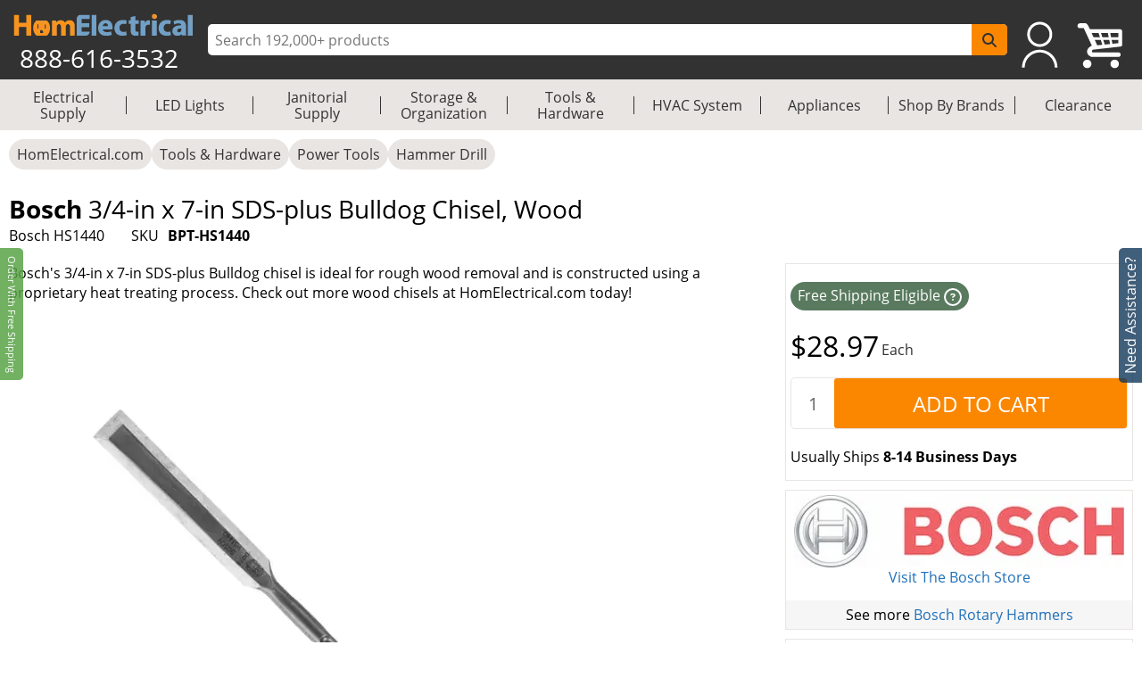

--- FILE ---
content_type: text/html; charset=utf-8
request_url: https://www.homelectrical.com/hammer-drill/bosch-bpt-hs1440.1.html
body_size: 10769
content:
<!DOCTYPE html><html lang="en"><head><meta charSet="utf-8"/><meta name="viewport" content="width=device-width"/><title>Bosch 3/4-in x 7-in SDS-plus Bulldog Chisel, Wood (Bosch HS1440) | HomElectrical.com</title><meta name="description" content="Buy Bosch HS1440 3/4-in x 7-in SDS-plus Bulldog Chisel, Wood on HomElectrical.com. FREE SHIPPING with minimum purchase of $75."/><meta name="keywords" content="Bosch, HS1440, 3/4-in x 7-in SDS-plus Bulldog Chisel, Wood, Hammer Drill"/><meta name="google-site-verification" content="u90asUzv7Ef2SqfU8sGRo0-UfIVe9wr8RrLbAuS03qw"/><meta name="robots" content="follow, index"/><link rel="canonical" href="https://www.homelectrical.com/hammer-drill/bosch-bpt-hs1440.1.html"/><link rel="preload" href="https://www.homelectrical.com/_next/image?url=https%3A%2F%2Fwww.homelectrical.com%2Fsites%2Fdefault%2Ffiles%2Fstyles%2Fimage_500x500%2Fpublic%2Fimages%2Fproduct%2Funsorted2%2FBPT-HS1440.jpg%3Ftimestamp%3D1671038837&amp;w=500&amp;q=75" as="image"/><meta name="googlebot" content="follow, index"/><meta name="MobileOptimized" content="width"/><meta name="HandheldFriendly" content="true"/><meta property="og:site_name" content="HomElectrical Electrical Supply, Inc."/><meta property="og:url" content="https://www.homelectrical.com/hammer-drill/bosch-bpt-hs1440.1.html"/><meta property="og:title" content="Bosch 3/4-in x 7-in SDS-plus Bulldog Chisel, Wood (Bosch HS1440) | HomElectrical.com"/><meta name="og:description" content="Buy Bosch HS1440 3/4-in x 7-in SDS-plus Bulldog Chisel, Wood on HomElectrical.com. FREE SHIPPING with minimum purchase of $75."/><meta property="og:type" content="product"/><meta property="og:image" content="https://www.homelectrical.com/sites/default/files/styles/image_500x500/public/images/product/unsorted2/BPT-HS1440.jpg?t=1671038837"/><meta property="og:price:amount" content="28.97" id="metaPrice"/><meta property="og:price:currency" content="USD"/><script type="application/ld+json">{"@context":"http://schema.org","@type":"Organization","legalName":"HomElectrical LLC","logo":"https://www.homelectrical.com/images/logo.png","url":"https://www.homelectrical.com","sameAs":["https://www.facebook.com/homelectrical","https://twitter.com/HomElectrical","https://www.pinterest.com/HomElectrical/","https://www.instagram.com/homelectrical/","https://www.youtube.com/channel/UCfqI1H9qLDkTo_JO6GBuDKg"]}</script><script type="application/ld+json">{"@context":"https://schema.org","@type":"WebSite","url":"https://www.homelectrical.com","potentialAction":{"@type":"SearchAction","target":{"@type":"EntryPoint","urlTemplate":"https://www.homelectrical.com/search.php?q={search_term_string}"},"query-input":"required name=search_term_string"}}</script><script type="application/ld+json">{"@context":"https://schema.org","@type":"BreadcrumbList","itemListElement":[{"@type":"ListItem","position":0,"name":"HomElectrical.com","item":"https://www.homelectrical.com"},{"@type":"ListItem","position":1,"name":"Tools & Hardware","item":"https://www.homelectrical.com/tool-hardware.376.2.1.html"},{"@type":"ListItem","position":2,"name":"Power Tools","item":"https://www.homelectrical.com/tool-hardware/power-tool.1550.2.1.html"},{"@type":"ListItem","position":3,"name":"Hammer Drill","item":"https://www.homelectrical.com/tools-hardware/power-tools/hammer-drill.119402.2.1.html"},{"@type":"ListItem","position":4,"name":"Bosch HS1440 Hammer Drill","item":"https://www.homelectrical.com/hammer-drill/bosch-bpt-hs1440.1.html"}]}</script><script type="application/ld+json">{"@context":"https://schema.org/","@type":"Product","name":"Bosch 3/4-in x 7-in SDS-plus Bulldog Chisel, Wood","image":"https://www.homelectrical.com/sites/default/files/styles/image_500x500/public/images/product/unsorted2/BPT-HS1440.jpg?t=1671038837","description":"Size: 3/4 Inch.Length: 7 Inch.Durable steel featuring a proprietary heat treat process.Provides fast material removal.SDS-plus shank works with SDS-plus rotary hammers.Typical application includes rough wood removal.","sku":"BPT-HS1440","mpn":"HS1440","gtin":"000346303261","brand":{"@type":"Brand","name":"Bosch"},"offers":{"@type":"Offer","url":"https://www.homelectrical.com/hammer-drill/bosch-bpt-hs1440.1.html","priceCurrency":"USD","price":"28.97","priceValidUntil":"2025-12-31","availability":"https://schema.org/InStock","eligibleQuantity":"Each","shippingDetails":{"@type":"OfferShippingDetails","deliveryTime":{"@type":"ShippingDeliveryTime","transitTime":{"@type":"QuantitativeValue","minValue":8,"maxValue":14,"unitCode":"d"}}}}}</script><meta name="next-head-count" content="24"/><link rel="icon" href="https://www.homelectrical.com/favicon.ico"/><link rel="preload" href="https://www.homelectrical.com/fonts/OpenSans-Regular.ttf" as="font" crossorigin="anonymous"/><link rel="preload" href="https://www.homelectrical.com/fonts/OpenSans-Bold.ttf" as="font" crossorigin="anonymous"/><link rel="preload" href="https://www.homelectrical.com/fonts/OpenSans-SemiBold.ttf" as="font" crossorigin="anonymous"/><script defer="" nonce="/D70rk057ypan/epyUzWInjvRCkaChzCkS+JBQNZiJ8=">
            (function(w,d,s,l,i){w[l]=w[l]||[];w[l].push({'gtm.start':
            new Date().getTime(),event:'gtm.js'});var f=d.getElementsByTagName(s)[0],
            j=d.createElement(s),dl=l!='dataLayer'?'&l='+l:'';j.async=true;j.src=
            'https://www.googletagmanager.com/gtm.js?id='+i+dl;f.parentNode.insertBefore(j,f);
            })(window,document,'script','dataLayer', 'GTM-MC8MT2');
          </script><script defer="" nonce="/D70rk057ypan/epyUzWInjvRCkaChzCkS+JBQNZiJ8=">
            (function(){ var a=document.createElement("script"); a.type="text/javascript", a.async=!0, a.src="//container.pepperjam.com/3304561329.js"; var b=document.getElementsByTagName("head")[0]; if(b) b.appendChild(a,b); else { var b=document.getElementsByTagName("script")[0];b.parentNode.insertBefore(a,b) } })();
          </script><style> :root { --master_sprite: url('https://www.homelectrical.com/_next/image?url=https://www.homelectrical.com/images/master_sprite.png?bid=0qSumBSVwFIGWQdfUt80B&w=2048&q=75');}</style><link nonce="/D70rk057ypan/epyUzWInjvRCkaChzCkS+JBQNZiJ8=" rel="preload" href="https://www.homelectrical.com/_next/static/css/5069c5289d6f7055.css" as="style"/><link nonce="/D70rk057ypan/epyUzWInjvRCkaChzCkS+JBQNZiJ8=" rel="stylesheet" href="https://www.homelectrical.com/_next/static/css/5069c5289d6f7055.css" data-n-g=""/><link nonce="/D70rk057ypan/epyUzWInjvRCkaChzCkS+JBQNZiJ8=" rel="preload" href="https://www.homelectrical.com/_next/static/css/689ed3effa665318.css" as="style"/><link nonce="/D70rk057ypan/epyUzWInjvRCkaChzCkS+JBQNZiJ8=" rel="stylesheet" href="https://www.homelectrical.com/_next/static/css/689ed3effa665318.css" data-n-p=""/><link nonce="/D70rk057ypan/epyUzWInjvRCkaChzCkS+JBQNZiJ8=" rel="preload" href="https://www.homelectrical.com/_next/static/css/115733882361764e.css" as="style"/><link nonce="/D70rk057ypan/epyUzWInjvRCkaChzCkS+JBQNZiJ8=" rel="stylesheet" href="https://www.homelectrical.com/_next/static/css/115733882361764e.css" data-n-p=""/><link nonce="/D70rk057ypan/epyUzWInjvRCkaChzCkS+JBQNZiJ8=" rel="preload" href="https://www.homelectrical.com/_next/static/css/22f54519bb248fd4.css" as="style"/><link nonce="/D70rk057ypan/epyUzWInjvRCkaChzCkS+JBQNZiJ8=" rel="stylesheet" href="https://www.homelectrical.com/_next/static/css/22f54519bb248fd4.css" data-n-p=""/><link nonce="/D70rk057ypan/epyUzWInjvRCkaChzCkS+JBQNZiJ8=" rel="preload" href="https://www.homelectrical.com/_next/static/css/f0c8a86895ec3dfb.css" as="style"/><link nonce="/D70rk057ypan/epyUzWInjvRCkaChzCkS+JBQNZiJ8=" rel="stylesheet" href="https://www.homelectrical.com/_next/static/css/f0c8a86895ec3dfb.css" data-n-p=""/><link nonce="/D70rk057ypan/epyUzWInjvRCkaChzCkS+JBQNZiJ8=" rel="preload" href="https://www.homelectrical.com/_next/static/css/1feeb96adae7301f.css" as="style"/><link nonce="/D70rk057ypan/epyUzWInjvRCkaChzCkS+JBQNZiJ8=" rel="stylesheet" href="https://www.homelectrical.com/_next/static/css/1feeb96adae7301f.css" data-n-p=""/><link nonce="/D70rk057ypan/epyUzWInjvRCkaChzCkS+JBQNZiJ8=" rel="preload" href="https://www.homelectrical.com/_next/static/css/366539f0c1d40c00.css" as="style"/><link nonce="/D70rk057ypan/epyUzWInjvRCkaChzCkS+JBQNZiJ8=" rel="stylesheet" href="https://www.homelectrical.com/_next/static/css/366539f0c1d40c00.css" data-n-p=""/><link nonce="/D70rk057ypan/epyUzWInjvRCkaChzCkS+JBQNZiJ8=" rel="preload" href="https://www.homelectrical.com/_next/static/css/584cd78ad3f106f5.css" as="style"/><link nonce="/D70rk057ypan/epyUzWInjvRCkaChzCkS+JBQNZiJ8=" rel="stylesheet" href="https://www.homelectrical.com/_next/static/css/584cd78ad3f106f5.css" data-n-p=""/><link nonce="/D70rk057ypan/epyUzWInjvRCkaChzCkS+JBQNZiJ8=" rel="preload" href="https://www.homelectrical.com/_next/static/css/6e9bed11aaf08cf2.css" as="style"/><link nonce="/D70rk057ypan/epyUzWInjvRCkaChzCkS+JBQNZiJ8=" rel="stylesheet" href="https://www.homelectrical.com/_next/static/css/6e9bed11aaf08cf2.css" data-n-p=""/><noscript data-n-css="/D70rk057ypan/epyUzWInjvRCkaChzCkS+JBQNZiJ8="></noscript><script defer="" nonce="/D70rk057ypan/epyUzWInjvRCkaChzCkS+JBQNZiJ8=" nomodule="" src="https://www.homelectrical.com/_next/static/chunks/polyfills-42372ed130431b0a.js"></script><script defer="" src="https://static.klaviyo.com/onsite/js/klaviyo.js?company_id=VascMN" id="KLAVIYO-ONSITE-TRACKING" nonce="/D70rk057ypan/epyUzWInjvRCkaChzCkS+JBQNZiJ8=" data-nscript="beforeInteractive"></script><script src="https://www.homelectrical.com/_next/static/chunks/webpack-0f1e05a4c90cfe58.js" nonce="/D70rk057ypan/epyUzWInjvRCkaChzCkS+JBQNZiJ8=" defer=""></script><script src="https://www.homelectrical.com/_next/static/chunks/framework-840cff9d6bb95703.js" nonce="/D70rk057ypan/epyUzWInjvRCkaChzCkS+JBQNZiJ8=" defer=""></script><script src="https://www.homelectrical.com/_next/static/chunks/main-3ac06afe4145a27f.js" nonce="/D70rk057ypan/epyUzWInjvRCkaChzCkS+JBQNZiJ8=" defer=""></script><script src="https://www.homelectrical.com/_next/static/chunks/pages/_app-82232167dd1effcc.js" nonce="/D70rk057ypan/epyUzWInjvRCkaChzCkS+JBQNZiJ8=" defer=""></script><script src="https://www.homelectrical.com/_next/static/chunks/c16184b3-b3d5aea55c17f13d.js" nonce="/D70rk057ypan/epyUzWInjvRCkaChzCkS+JBQNZiJ8=" defer=""></script><script src="https://www.homelectrical.com/_next/static/chunks/2cca2479-9eede18326a53b52.js" nonce="/D70rk057ypan/epyUzWInjvRCkaChzCkS+JBQNZiJ8=" defer=""></script><script src="https://www.homelectrical.com/_next/static/chunks/4777-c0e8ffb6151baf3e.js" nonce="/D70rk057ypan/epyUzWInjvRCkaChzCkS+JBQNZiJ8=" defer=""></script><script src="https://www.homelectrical.com/_next/static/chunks/3318-e37eda4593d577d3.js" nonce="/D70rk057ypan/epyUzWInjvRCkaChzCkS+JBQNZiJ8=" defer=""></script><script src="https://www.homelectrical.com/_next/static/chunks/675-9138586e2249d95f.js" nonce="/D70rk057ypan/epyUzWInjvRCkaChzCkS+JBQNZiJ8=" defer=""></script><script src="https://www.homelectrical.com/_next/static/chunks/4853-34b88b4adbe66694.js" nonce="/D70rk057ypan/epyUzWInjvRCkaChzCkS+JBQNZiJ8=" defer=""></script><script src="https://www.homelectrical.com/_next/static/chunks/6852-5c01c1688e80f2c7.js" nonce="/D70rk057ypan/epyUzWInjvRCkaChzCkS+JBQNZiJ8=" defer=""></script><script src="https://www.homelectrical.com/_next/static/chunks/4000-3a16f59dc64b9e2a.js" nonce="/D70rk057ypan/epyUzWInjvRCkaChzCkS+JBQNZiJ8=" defer=""></script><script src="https://www.homelectrical.com/_next/static/chunks/7797-52fc4a3f68e6cb37.js" nonce="/D70rk057ypan/epyUzWInjvRCkaChzCkS+JBQNZiJ8=" defer=""></script><script src="https://www.homelectrical.com/_next/static/chunks/1356-2e46a17090dac17f.js" nonce="/D70rk057ypan/epyUzWInjvRCkaChzCkS+JBQNZiJ8=" defer=""></script><script src="https://www.homelectrical.com/_next/static/chunks/5911-d228967ef04aed54.js" nonce="/D70rk057ypan/epyUzWInjvRCkaChzCkS+JBQNZiJ8=" defer=""></script><script src="https://www.homelectrical.com/_next/static/chunks/5736-fea705d8a02a452b.js" nonce="/D70rk057ypan/epyUzWInjvRCkaChzCkS+JBQNZiJ8=" defer=""></script><script src="https://www.homelectrical.com/_next/static/chunks/3193-ed1adcaa4c30f73c.js" nonce="/D70rk057ypan/epyUzWInjvRCkaChzCkS+JBQNZiJ8=" defer=""></script><script src="https://www.homelectrical.com/_next/static/chunks/1409-1d43d00d7e5a181a.js" nonce="/D70rk057ypan/epyUzWInjvRCkaChzCkS+JBQNZiJ8=" defer=""></script><script src="https://www.homelectrical.com/_next/static/chunks/8409-950ddf9a4789067b.js" nonce="/D70rk057ypan/epyUzWInjvRCkaChzCkS+JBQNZiJ8=" defer=""></script><script src="https://www.homelectrical.com/_next/static/chunks/pages/%5B...slug%5D-b07446f23fde332e.js" nonce="/D70rk057ypan/epyUzWInjvRCkaChzCkS+JBQNZiJ8=" defer=""></script><script src="https://www.homelectrical.com/_next/static/0qSumBSVwFIGWQdfUt80B/_buildManifest.js" nonce="/D70rk057ypan/epyUzWInjvRCkaChzCkS+JBQNZiJ8=" defer=""></script><script src="https://www.homelectrical.com/_next/static/0qSumBSVwFIGWQdfUt80B/_ssgManifest.js" nonce="/D70rk057ypan/epyUzWInjvRCkaChzCkS+JBQNZiJ8=" defer=""></script><style id="__jsx-270de0ade1a5503c">body{margin:0}</style></head><body><noscript><iframe src="https://www.googletagmanager.com/ns.html?id=GTM-MC8MT2" height="0" width="0" style="display:none;visibility:hidden"></iframe></noscript><div id="__next"><div class="layout_bodyLay__ti8n_ "><div><div class="header_headerBody__ceQWP"><header style="box-shadow:none" class="jsx-270de0ade1a5503c header_header__aYfzs"><div style="width:100%" class="jsx-270de0ade1a5503c header_desktopView__cSq3m"><div class="jsx-270de0ade1a5503c header_mainheader__WPqbZ"><div class="jsx-270de0ade1a5503c header_mainHeaderList__XWGoT"><div class="jsx-270de0ade1a5503c header_heading__qhkFB"><nav class="jsx-270de0ade1a5503c header_navbar__XNHjn"><a class="header_navbarbrand__xgzSc" title="HomElectrical.com Lighting &amp; Electrical Supply Superstore" href="https://www.homelectrical.com"><div class="jsx-270de0ade1a5503c header_brandLogo__JbLuW"><img alt="HomElectrical.com Lighting &amp; Electrical Supply Superstore" src="https://www.homelectrical.com/_next/image?url=/images/logo.png&amp;w=250&amp;q=75" loading="eager" width="211" height="26" class="jsx-270de0ade1a5503c header_logo__vMcKE"/></div></a><div class="jsx-270de0ade1a5503c header_headingNumber__M1tPF">888-616-3532</div></nav></div><div class="jsx-270de0ade1a5503c header_search__LjEss"><form class="jsx-270de0ade1a5503c header_searchBox__3BJwY"><label class="jsx-270de0ade1a5503c"><span class="jsx-270de0ade1a5503c">Search Input</span><input type="text" id="searchinputdsk" autoComplete="off" placeholder="Search 192,000+ products" aria-label="ProductSearch" class="jsx-270de0ade1a5503c header_searchInput__V7mXW" value=""/></label><button type="submit" aria-label="SearchButton" id="searchbtndsk" class="jsx-270de0ade1a5503c header_searchBtn__AOcwf"><svg aria-hidden="true" focusable="false" data-prefix="fas" data-icon="magnifying-glass" class="svg-inline--fa fa-magnifying-glass " role="img" xmlns="http://www.w3.org/2000/svg" viewBox="0 0 512 512"><path fill="currentColor" d="M416 208c0 45.9-14.9 88.3-40 122.7L502.6 457.4c12.5 12.5 12.5 32.8 0 45.3s-32.8 12.5-45.3 0L330.7 376c-34.4 25.2-76.8 40-122.7 40C93.1 416 0 322.9 0 208S93.1 0 208 0S416 93.1 416 208zM208 352a144 144 0 1 0 0-288 144 144 0 1 0 0 288z"></path></svg></button></form></div><div style="margin-right:10px" class="jsx-270de0ade1a5503c header_navRight__nZpRC"><div id="desktopUserIcon" class="jsx-270de0ade1a5503c header_backAccIcon__9K7EM"><a title="Login To My Account" class="jsx-270de0ade1a5503c"></a></div><a class="header_backShopIcon__bD_QC" title="Shopping Cart" href="https://www.homelectrical.com/cart.html"></a></div></div></div><div class="jsx-270de0ade1a5503c header_staticMenu__OZCOC"><div class=""><nav class="header_staticMenuStyle___aKhz"><ul class="header_staticMenuMainList__SWW3S menuList"><li class="header_MainMenu__eZUDS menuchild"><a title="Electrical Supply" class="header_superCat__BktS7" href="https://www.homelectrical.com/electrical-supply.1.2.1.html">Electrical Supply</a><div class="header_menuBrder__v_b8g"></div></li><li class="header_MainMenu__eZUDS menuchild"><a title="LED Lights" class="header_superCat__BktS7" href="https://www.homelectrical.com/lighting.10.2.1.html">LED Lights</a><div class="header_menuBrder__v_b8g"></div></li><li class="header_MainMenu__eZUDS menuchild"><a title="Janitorial Supply" class="header_superCat__BktS7" href="https://www.homelectrical.com/janitorial-supply.373.2.1.html">Janitorial Supply</a><div class="header_menuBrder__v_b8g"></div></li><li class="header_MainMenu__eZUDS menuchild"><a title="Storage &amp; Organization" class="header_superCat__BktS7" href="https://www.homelectrical.com/storage-organization.375.2.1.html">Storage &amp; Organization</a><div class="header_menuBrder__v_b8g"></div></li><li class="header_MainMenu__eZUDS menuchild"><a title="Tools &amp; Hardware" class="header_superCat__BktS7" href="https://www.homelectrical.com/tool-hardware.376.2.1.html">Tools &amp; Hardware</a><div class="header_menuBrder__v_b8g"></div></li><li class="header_MainMenu__eZUDS menuchild"><a title="HVAC System" class="header_superCat__BktS7" href="https://www.homelectrical.com/hvac-system-heating-ventilation-cooling.78882.2.1.html">HVAC System</a><div class="header_menuBrder__v_b8g"></div></li><li class="header_MainMenu__eZUDS menuchild"><a title="Appliances" class="header_superCat__BktS7" href="https://www.homelectrical.com/appliances.147522.2.1.html">Appliances</a><div class="header_menuBrder__v_b8g"></div></li><li class="header_MainMenu__eZUDS menuchild"><a title="Shop By Brands" class="header_superCat__BktS7" href="https://www.homelectrical.com/shop-by-brands.html">Shop By Brands</a><div class="header_menuBrder__v_b8g"></div></li><li class="header_MainMenu__eZUDS"><a title="Clearance" class="header_superCat__BktS7" href="https://www.homelectrical.com/clearance.html">Clearance</a></li></ul></nav></div></div> </div><div class="jsx-270de0ade1a5503c header_mobileView__tPysx"><div class="jsx-270de0ade1a5503c header_mainheader__WPqbZ"><div class="jsx-270de0ade1a5503c header_row__dnfqa"><div class="jsx-270de0ade1a5503c header_mainHeaderList__XWGoT"><div class="jsx-270de0ade1a5503c header_firstSec__aPkdu"><div title="HomElectrical Menu" class="jsx-270de0ade1a5503c header_hamburger___hZgw"><div class="jsx-270de0ade1a5503c header_bar1__8G82e"></div><div class="jsx-270de0ade1a5503c header_bar2__UI_rN"></div><div class="jsx-270de0ade1a5503c header_bar3__TZFU_"></div></div><div class="jsx-270de0ade1a5503c header_phoneIc__G233v"><a title="1-888-616-3532" href="tel:8886163532"><span class="jsx-270de0ade1a5503c"></span></a></div></div><div class="jsx-270de0ade1a5503c header_heading__qhkFB header_headingChk__eDJgw"><a class="header_navbarbrand__xgzSc" title="HomElectrical.com Lighting &amp; Electrical Supply Superstore" href="https://www.homelectrical.com"><img alt="HomElectrical.com Lighting &amp; Electrical Supply Superstore" src="https://www.homelectrical.com/_next/image?url=/images/logo.png&amp;w=250&amp;q=75" loading="eager" width="211" height="26" class="jsx-270de0ade1a5503c header_logo__vMcKE"/></a></div><div class="jsx-270de0ade1a5503c header_navRight__nZpRC"><div id="mobileUserIcon" class="jsx-270de0ade1a5503c header_backAccIcon__9K7EM"><a title="Login To My Account" class="jsx-270de0ade1a5503c"></a></div><a class="header_backShopIcon__bD_QC" title="Shopping Cart" href="https://www.homelectrical.com/cart.html"></a></div></div></div><div class="header_search__LjEss"><form class="header_searchBox__3BJwY"><label><span>Search Input</span><input type="text" id="searchinputmbl" class="header_searchInput__V7mXW" autoComplete="off" placeholder="Search 192,000+ products" aria-label="ProductSearch" value=""/></label><button class="header_searchBtn__AOcwf" type="submit" aria-label="SearchButton" id="searchbtnmbl"><svg aria-hidden="true" focusable="false" data-prefix="fas" data-icon="magnifying-glass" class="svg-inline--fa fa-magnifying-glass " role="img" xmlns="http://www.w3.org/2000/svg" viewBox="0 0 512 512"><path fill="currentColor" d="M416 208c0 45.9-14.9 88.3-40 122.7L502.6 457.4c12.5 12.5 12.5 32.8 0 45.3s-32.8 12.5-45.3 0L330.7 376c-34.4 25.2-76.8 40-122.7 40C93.1 416 0 322.9 0 208S93.1 0 208 0S416 93.1 416 208zM208 352a144 144 0 1 0 0-288 144 144 0 1 0 0 288z"></path></svg></button></form></div><div class="jsx-270de0ade1a5503c header_cachClose__a8xKa"><div class="header_staticMenu__OZCOC"><div><div class=""><nav class="header_staticMenuStyle___aKhz"><ul class="header_staticMenuMainList__SWW3S menuList"><li class="header_MainMenu__eZUDS menuchild"><a title="Electrical Supply" class="header_superCat__BktS7" href="https://www.homelectrical.com/electrical-supply.1.2.1.html">Electrical Supply</a><div class="header_menuBrder__v_b8g"></div></li><li class="header_MainMenu__eZUDS menuchild"><a title="LED Lights" class="header_superCat__BktS7" href="https://www.homelectrical.com/lighting.10.2.1.html">LED Lights</a><div class="header_menuBrder__v_b8g"></div></li><li class="header_MainMenu__eZUDS menuchild"><a title="Janitorial Supply" class="header_superCat__BktS7" href="https://www.homelectrical.com/janitorial-supply.373.2.1.html">Janitorial Supply</a><div class="header_menuBrder__v_b8g"></div></li><li class="header_MainMenu__eZUDS menuchild"><a title="Storage &amp; Organization" class="header_superCat__BktS7" href="https://www.homelectrical.com/storage-organization.375.2.1.html">Storage &amp; Organization</a><div class="header_menuBrder__v_b8g"></div></li><li class="header_MainMenu__eZUDS menuchild"><a title="Tools &amp; Hardware" class="header_superCat__BktS7" href="https://www.homelectrical.com/tool-hardware.376.2.1.html">Tools &amp; Hardware</a><div class="header_menuBrder__v_b8g"></div></li><li class="header_MainMenu__eZUDS menuchild"><a title="HVAC System" class="header_superCat__BktS7" href="https://www.homelectrical.com/hvac-system-heating-ventilation-cooling.78882.2.1.html">HVAC System</a><div class="header_menuBrder__v_b8g"></div></li><li class="header_MainMenu__eZUDS menuchild"><a title="Appliances" class="header_superCat__BktS7" href="https://www.homelectrical.com/appliances.147522.2.1.html">Appliances</a><div class="header_menuBrder__v_b8g"></div></li><li class="header_MainMenu__eZUDS menuchild"><a title="Shop By Brands" class="header_superCat__BktS7" href="https://www.homelectrical.com/shop-by-brands.html">Shop By Brands</a><div class="header_menuBrder__v_b8g"></div></li><li class="header_MainMenu__eZUDS"><a title="Clearance" class="header_superCat__BktS7" href="https://www.homelectrical.com/clearance.html">Clearance</a></li></ul></nav></div></div></div></div></div></div></header></div></div><div class="layout_body__8yf_R" style="width:100%"><div class="layout_bodyWrap__9tnt3"><div class="layout_bodyContainer__LeRvx "><div class="layout_layWpPt__sp4k2"><div class="layout_wrapProduct__kJZBV"><div class="layout_wrap__fjqie  "><nav class="slug_breadcrumbwrapper__8cQ3K slug_breadcrumbMob__0pEu5" role="navigation" aria-label="breadcrumbs"><ul class="slug_breadcrumb__92Iqz"><li class="slug_breadcrumbitem__YufS3"><a title="HomElectrical.com" href="https://www.homelectrical.com">HomElectrical.com</a></li><li class="slug_breadcrumbitem__YufS3"><a title="Tools &amp; Hardware" href="https://www.homelectrical.com/tool-hardware.376.2.1.html">Tools &amp; Hardware</a></li><li class="slug_breadcrumbitem__YufS3"><a title="Power Tools" href="https://www.homelectrical.com/tool-hardware/power-tool.1550.2.1.html">Power Tools</a></li><li class="slug_breadcrumbitem__YufS3"><a title="Hammer Drill" href="https://www.homelectrical.com/tools-hardware/power-tools/hammer-drill.119402.2.1.html">Hammer Drill</a></li></ul></nav><div class="Product_ptSec__XlJjg" id="styHead"><div class="Product_ptSecC1__VcH9X"><div class="Product_ptTit__G6nrx"><h1 class="Product_prodDtTit__Qhtpq Product_margin__L4j5Q" style="font-size:1.75em"><strong>Bosch<!-- --> </strong>3/4-in x 7-in SDS-plus Bulldog Chisel, Wood</h1><div class="Product_sbPbTit__e4kTL"><div class="Product_tisku__1BkHm"><span>Bosch HS1440</span><div class="Product_sku__d7tGx"><span class="Product_sku1__bXrqq">SKU </span><span class="Product_sku2__tVLou">BPT-HS1440</span></div></div></div></div></div></div><div class="Product_prodLayout__XLAxP"><div class="Product_pRD__sBElU"><div class="Product_sec23__rf88O"><div class="Product_sec2__YSn0M"><div class="Product_sc2C1__BBk3d"><div class="Product_pSdesc__5y8hx Product_m1450__FUTPR">Bosch&#x27;s 3/4-in x 7-in SDS-plus Bulldog chisel is ideal for rough wood removal and is constructed using a proprietary heat treating process. Check out more wood chisels at HomElectrical.com today!</div><div class="Product_sc2Im__p2t41"><div class="Product_pLeft__nV29A"><div class="Product_leftCol__2awdw"><div class="Product_pMim__4wNAl" style="position:relative"><div><picture><img class="Product_prdImg__o9TCV" alt="Bosch 3/4-in x 7-in SDS-plus Bulldog Chisel, Wood" title="Bosch 3/4-in x 7-in SDS-plus Bulldog Chisel, Wood" src="https://www.homelectrical.com/_next/image?url=https%3A%2F%2Fwww.homelectrical.com%2Fsites%2Fdefault%2Ffiles%2Fstyles%2Fimage_500x500%2Fpublic%2Fimages%2Fproduct%2Funsorted2%2FBPT-HS1440.jpg%3Ftimestamp%3D1671038837&amp;w=500&amp;q=75" fetchpriority="high" loading="eager" sizes="100vw" style="width:100%;aspect-ratio:16/16"/></picture></div></div><p>Image may not depict product actual color, inclusions or accessories</p></div></div><div class="Product_sec2C1__96fil Product_d1450__N4CFV"><div class="Product_pSdesc__5y8hx">Bosch&#x27;s 3/4-in x 7-in SDS-plus Bulldog chisel is ideal for rough wood removal and is constructed using a proprietary heat treating process. Check out more wood chisels at HomElectrical.com today!</div><div class="Product_m1450__FUTPR"></div><div></div><div class="Product_sec3Des__hwTg_"><div><ul>	<li>Size: 3/4 Inch.</li>	<li>Length: 7 Inch.</li>	<li>Durable steel featuring a proprietary heat treat process.</li>	<li>Provides fast material removal.</li>	<li>SDS-plus shank works with SDS-plus rotary hammers.</li>	<li>Typical application includes rough wood removal.</li></ul></div></div><div class="Product_d1450__N4CFV"></div><div class="Product_d1450__N4CFV"></div></div></div><div style="width:calc(100% - 10px)" class="Product_sec2C1__96fil Product_m1450__FUTPR"><div class="Product_sec3__kSfKr"><div class="Product_sec3cat__6hXw9"><p class="Product_b__rIPtM">Similar Hammer Drill Products</p><div class="scrollDiv"><div style="position:relative;width:100%;height:100%" class="ScrollbarsCustom"><div class="ScrollbarsCustom-Wrapper" style="position:absolute;top:0;left:0;bottom:0;right:0;overflow:hidden"><div class="ScrollbarsCustom-Scroller" style="position:absolute;top:0;left:0;bottom:0;right:0;-webkit-overflow-scrolling:touch;overflow-y:hidden;overflow-x:hidden"><div class="ScrollbarsCustom-Content" style="box-sizing:border-box;padding:0.05px;min-height:100%;min-width:100%"><div class="Product_sec3lr__7nZCV"><div class="Product_sec3In__n9MAg" style="position:relative"><div><div class="Product_prodDetail__Op9Jv"><div class="Product_alias__Tmxk_"><a title="Bosch 1-in Bulldog Xtreme Rotary Hammer" href="https://www.homelectrical.com/1-bulldog-sds-plus-rotary-hammer-120-volts.bpt-11255vsr.1.html"><span class="Product_freeSpan__pKlvY"></span><div class="Product_imageWrapper__SYWgc"><picture><img class="Product_catImg__yzqLy" alt="Bosch 1-in Bulldog Xtreme Rotary Hammer" title="Bosch 1-in Bulldog Xtreme Rotary Hammer" src="https://www.homelectrical.com/_next/image?url=https%3A%2F%2Fwww.homelectrical.com%2Fsites%2Fdefault%2Ffiles%2Fstyles%2Fimage_500x500%2Fpublic%2Fimages%2Fproduct%2Funsorted2%2FBPT-11255VSR.jpg%3Ft%3D1642091479&amp;w=250&amp;q=75" fetchpriority="auto" loading="lazy" sizes="100vw" style="width:100%;aspect-ratio:16/16"/></picture></div></a><a title="Bosch 1-in Bulldog Xtreme Rotary Hammer" href="https://www.homelectrical.com/1-bulldog-sds-plus-rotary-hammer-120-volts.bpt-11255vsr.1.html"><div class="Product_product_title__J0muI"><span>Bosch</span> <!-- -->1-in Bulldog Xtreme Rotary Hammer</div></a></div><div class="Product_prodField__Z5aNj"><div class="Product_p_price__pDEOd">$236.95<span class="product_uom">Each</span></div><div class="Product_p_sku__EaRFC">11255VSR</div></div></div></div></div><div class="Product_sec3In__n9MAg" style="position:relative"><div><div class="Product_prodDetail__Op9Jv"><div class="Product_alias__Tmxk_"><a title="Bosch 1-5/8-in SDS-max Combination Hammer" href="https://www.homelectrical.com/hammer-drill/bosch-bpt-11264evs.1.html"><span class="Product_freeSpan__pKlvY"></span><div class="Product_imageWrapper__SYWgc"><picture><img class="Product_catImg__yzqLy" alt="Bosch 1-5/8-in SDS-max Combination Hammer" title="Bosch 1-5/8-in SDS-max Combination Hammer" src="https://www.homelectrical.com/_next/image?url=https%3A%2F%2Fwww.homelectrical.com%2Fsites%2Fdefault%2Ffiles%2Fstyles%2Fimage_500x500%2Fpublic%2Fimages%2Fproduct%2Funsorted2%2FBPT-11264EVS.jpg%3Ft%3D1642091479&amp;w=250&amp;q=75" fetchpriority="auto" loading="lazy" sizes="100vw" style="width:100%;aspect-ratio:16/16"/></picture></div></a><a title="Bosch 1-5/8-in SDS-max Combination Hammer" href="https://www.homelectrical.com/hammer-drill/bosch-bpt-11264evs.1.html"><div class="Product_product_title__J0muI"><span>Bosch</span> <!-- -->1-5/8-in SDS-max Combination Hammer</div></a></div><div class="Product_prodField__Z5aNj"><div class="Product_p_price__pDEOd">$682.65<span class="product_uom">Each</span></div><div class="Product_p_sku__EaRFC">11264EVS</div></div></div></div></div><div class="Product_sec3In__n9MAg" style="position:relative"><div><div class="Product_prodDetail__Op9Jv"><div class="Product_alias__Tmxk_"><a title="Bosch 1-5/8-in Spline Combination Hammer" href="https://www.homelectrical.com/hammer-drill/bosch-bpt-11265evs.1.html"><span class="Product_freeSpan__pKlvY"></span><div class="Product_imageWrapper__SYWgc"><picture><img class="Product_catImg__yzqLy" alt="Bosch 1-5/8-in Spline Combination Hammer" title="Bosch 1-5/8-in Spline Combination Hammer" src="https://www.homelectrical.com/_next/image?url=https%3A%2F%2Fwww.homelectrical.com%2Fsites%2Fdefault%2Ffiles%2Fstyles%2Fimage_500x500%2Fpublic%2Fimages%2Fproduct%2Funsorted2%2FBPT-11265EVS.jpg%3Ft%3D1642091479&amp;w=250&amp;q=75" fetchpriority="auto" loading="lazy" sizes="100vw" style="width:100%;aspect-ratio:16/16"/></picture></div></a><a title="Bosch 1-5/8-in Spline Combination Hammer" href="https://www.homelectrical.com/hammer-drill/bosch-bpt-11265evs.1.html"><div class="Product_product_title__J0muI"><span>Bosch</span> <!-- -->1-5/8-in Spline Combination Hammer</div></a></div><div class="Product_prodField__Z5aNj"><div class="Product_p_price__pDEOd">$813.68<span class="product_uom">Each</span></div><div class="Product_p_sku__EaRFC">11265EVS</div></div></div></div></div><div class="Product_sec3In__n9MAg" style="position:relative"><div><div class="Product_prodDetail__Op9Jv"><div class="Product_alias__Tmxk_"><a title="Bosch 1/2-in Hammer Drill w/ Case" href="https://www.homelectrical.com/hammer-drill/bosch-bpt-1191vsrk.1.html"><span class="Product_freeSpan__pKlvY"></span><div class="Product_imageWrapper__SYWgc"><picture><img class="Product_catImg__yzqLy" alt="Bosch 1/2-in Hammer Drill w/ Case" title="Bosch 1/2-in Hammer Drill w/ Case" src="https://www.homelectrical.com/_next/image?url=https%3A%2F%2Fwww.homelectrical.com%2Fsites%2Fdefault%2Ffiles%2Fstyles%2Fimage_500x500%2Fpublic%2Fimages%2Fproduct%2Funsorted2%2FBPT-1191VSRK_0.jpg%3Ft%3D1642096659&amp;w=250&amp;q=75" fetchpriority="auto" loading="lazy" sizes="100vw" style="width:100%;aspect-ratio:16/16"/></picture></div></a><a title="Bosch 1/2-in Hammer Drill w/ Case" href="https://www.homelectrical.com/hammer-drill/bosch-bpt-1191vsrk.1.html"><div class="Product_product_title__J0muI"><span>Bosch</span> <!-- -->1/2-in Hammer Drill w/ Case</div></a></div><div class="Product_prodField__Z5aNj"><div class="Product_p_price__pDEOd">$151.83<span class="product_uom">Each</span></div><div class="Product_p_sku__EaRFC">1191VSRK</div></div></div></div></div><div class="Product_sec3In__n9MAg" style="position:relative"><div><div class="Product_prodDetail__Op9Jv"><div class="Product_alias__Tmxk_"><a title="Bosch 3/4-in Brushless SDS-plus Bulldog Rotary Hammer" href="https://www.homelectrical.com/hammer-drill/bosch-bpt-gbh18v21n.1.html"><span class="Product_freeSpan__pKlvY"></span><div class="Product_imageWrapper__SYWgc"><picture><img class="Product_catImg__yzqLy" alt="Bosch 3/4-in Brushless SDS-plus Bulldog Rotary Hammer" title="Bosch 3/4-in Brushless SDS-plus Bulldog Rotary Hammer" src="https://www.homelectrical.com/_next/image?url=https%3A%2F%2Fwww.homelectrical.com%2Fsites%2Fdefault%2Ffiles%2Fstyles%2Fimage_500x500%2Fpublic%2Fimages%2Fproduct%2Funsorted2%2FBPT-GBH18V21N.jpg%3Ft%3D1642091492&amp;w=250&amp;q=75" fetchpriority="auto" loading="lazy" sizes="100vw" style="width:100%;aspect-ratio:16/16"/></picture></div></a><a title="Bosch 3/4-in Brushless SDS-plus Bulldog Rotary Hammer" href="https://www.homelectrical.com/hammer-drill/bosch-bpt-gbh18v21n.1.html"><div class="Product_product_title__J0muI"><span>Bosch</span> <!-- -->3/4-in Brushless SDS-plus Bulldog Rotary Hammer</div></a></div><div class="Product_prodField__Z5aNj"><div class="Product_p_price__pDEOd">$229.95<span class="product_uom">Each</span></div><div class="Product_p_sku__EaRFC">GBH18V-21N</div></div></div></div></div></div></div></div></div><div style="position:absolute;overflow:hidden;border-radius:4px;background:rgba(0,0,0,.1);user-select:none;width:10px;height:calc(100% - 20px);top:10px;right:0;display:none" class="ScrollbarsCustom-Track ScrollbarsCustom-TrackY"><div style="cursor:pointer;border-radius:4px;background:rgba(0,0,0,.4);width:100%;height:0" class="ScrollbarsCustom-Thumb ScrollbarsCustom-ThumbY"></div></div><div style="position:absolute;overflow:hidden;border-radius:4px;background:rgba(0,0,0,.1);user-select:none;height:10px;width:calc(100% - 20px);bottom:0;left:10px;display:none" class="ScrollbarsCustom-Track ScrollbarsCustom-TrackX"><div style="cursor:pointer;border-radius:4px;background:rgba(0,0,0,.4);height:100%;width:0" class="ScrollbarsCustom-Thumb ScrollbarsCustom-ThumbX"></div></div></div></div></div></div><p class="Product_b__rIPtM" style="margin:0px">Bosch HS1440<!-- --> Description</p><div class="Product_m1450__FUTPR"></div><div></div><div class="Product_sec3Des__hwTg_"><div><ul>	<li>Size: 3/4 Inch.</li>	<li>Length: 7 Inch.</li>	<li>Durable steel featuring a proprietary heat treat process.</li>	<li>Provides fast material removal.</li>	<li>SDS-plus shank works with SDS-plus rotary hammers.</li>	<li>Typical application includes rough wood removal.</li></ul></div></div><div class="Product_d1450__N4CFV"></div><div class="Product_d1450__N4CFV"></div></div><div class="Product_sec3__kSfKr"><div class="Product_d1450__N4CFV"><div class="Product_sec3cat__6hXw9"><p class="Product_b__rIPtM">Similar Hammer Drill Products</p><div class="scrollDiv"><div style="position:relative;width:100%;height:100%" class="ScrollbarsCustom"><div class="ScrollbarsCustom-Wrapper" style="position:absolute;top:0;left:0;bottom:0;right:0;overflow:hidden"><div class="ScrollbarsCustom-Scroller" style="position:absolute;top:0;left:0;bottom:0;right:0;-webkit-overflow-scrolling:touch;overflow-y:hidden;overflow-x:hidden"><div class="ScrollbarsCustom-Content" style="box-sizing:border-box;padding:0.05px;min-height:100%;min-width:100%"><div class="Product_sec3lr__7nZCV"><div class="Product_sec3In__n9MAg" style="position:relative"><div><div class="Product_prodDetail__Op9Jv"><div class="Product_alias__Tmxk_"><a title="Bosch 1-in Bulldog Xtreme Rotary Hammer" href="https://www.homelectrical.com/1-bulldog-sds-plus-rotary-hammer-120-volts.bpt-11255vsr.1.html"><span class="Product_freeSpan__pKlvY"></span><div class="Product_imageWrapper__SYWgc"><picture><img class="Product_catImg__yzqLy" alt="Bosch 1-in Bulldog Xtreme Rotary Hammer" title="Bosch 1-in Bulldog Xtreme Rotary Hammer" src="https://www.homelectrical.com/_next/image?url=https%3A%2F%2Fwww.homelectrical.com%2Fsites%2Fdefault%2Ffiles%2Fstyles%2Fimage_500x500%2Fpublic%2Fimages%2Fproduct%2Funsorted2%2FBPT-11255VSR.jpg%3Ft%3D1642091479&amp;w=250&amp;q=75" fetchpriority="auto" loading="lazy" sizes="100vw" style="width:100%;aspect-ratio:16/16"/></picture></div></a><a title="Bosch 1-in Bulldog Xtreme Rotary Hammer" href="https://www.homelectrical.com/1-bulldog-sds-plus-rotary-hammer-120-volts.bpt-11255vsr.1.html"><div class="Product_product_title__J0muI"><span>Bosch</span> <!-- -->1-in Bulldog Xtreme Rotary Hammer</div></a></div><div class="Product_prodField__Z5aNj"><div class="Product_p_price__pDEOd">$236.95<span class="product_uom">Each</span></div><div class="Product_p_sku__EaRFC">11255VSR</div></div></div></div></div><div class="Product_sec3In__n9MAg" style="position:relative"><div><div class="Product_prodDetail__Op9Jv"><div class="Product_alias__Tmxk_"><a title="Bosch 1-5/8-in SDS-max Combination Hammer" href="https://www.homelectrical.com/hammer-drill/bosch-bpt-11264evs.1.html"><span class="Product_freeSpan__pKlvY"></span><div class="Product_imageWrapper__SYWgc"><picture><img class="Product_catImg__yzqLy" alt="Bosch 1-5/8-in SDS-max Combination Hammer" title="Bosch 1-5/8-in SDS-max Combination Hammer" src="https://www.homelectrical.com/_next/image?url=https%3A%2F%2Fwww.homelectrical.com%2Fsites%2Fdefault%2Ffiles%2Fstyles%2Fimage_500x500%2Fpublic%2Fimages%2Fproduct%2Funsorted2%2FBPT-11264EVS.jpg%3Ft%3D1642091479&amp;w=250&amp;q=75" fetchpriority="auto" loading="lazy" sizes="100vw" style="width:100%;aspect-ratio:16/16"/></picture></div></a><a title="Bosch 1-5/8-in SDS-max Combination Hammer" href="https://www.homelectrical.com/hammer-drill/bosch-bpt-11264evs.1.html"><div class="Product_product_title__J0muI"><span>Bosch</span> <!-- -->1-5/8-in SDS-max Combination Hammer</div></a></div><div class="Product_prodField__Z5aNj"><div class="Product_p_price__pDEOd">$682.65<span class="product_uom">Each</span></div><div class="Product_p_sku__EaRFC">11264EVS</div></div></div></div></div><div class="Product_sec3In__n9MAg" style="position:relative"><div><div class="Product_prodDetail__Op9Jv"><div class="Product_alias__Tmxk_"><a title="Bosch 1-5/8-in Spline Combination Hammer" href="https://www.homelectrical.com/hammer-drill/bosch-bpt-11265evs.1.html"><span class="Product_freeSpan__pKlvY"></span><div class="Product_imageWrapper__SYWgc"><picture><img class="Product_catImg__yzqLy" alt="Bosch 1-5/8-in Spline Combination Hammer" title="Bosch 1-5/8-in Spline Combination Hammer" src="https://www.homelectrical.com/_next/image?url=https%3A%2F%2Fwww.homelectrical.com%2Fsites%2Fdefault%2Ffiles%2Fstyles%2Fimage_500x500%2Fpublic%2Fimages%2Fproduct%2Funsorted2%2FBPT-11265EVS.jpg%3Ft%3D1642091479&amp;w=250&amp;q=75" fetchpriority="auto" loading="lazy" sizes="100vw" style="width:100%;aspect-ratio:16/16"/></picture></div></a><a title="Bosch 1-5/8-in Spline Combination Hammer" href="https://www.homelectrical.com/hammer-drill/bosch-bpt-11265evs.1.html"><div class="Product_product_title__J0muI"><span>Bosch</span> <!-- -->1-5/8-in Spline Combination Hammer</div></a></div><div class="Product_prodField__Z5aNj"><div class="Product_p_price__pDEOd">$813.68<span class="product_uom">Each</span></div><div class="Product_p_sku__EaRFC">11265EVS</div></div></div></div></div><div class="Product_sec3In__n9MAg" style="position:relative"><div><div class="Product_prodDetail__Op9Jv"><div class="Product_alias__Tmxk_"><a title="Bosch 1/2-in Hammer Drill w/ Case" href="https://www.homelectrical.com/hammer-drill/bosch-bpt-1191vsrk.1.html"><span class="Product_freeSpan__pKlvY"></span><div class="Product_imageWrapper__SYWgc"><picture><img class="Product_catImg__yzqLy" alt="Bosch 1/2-in Hammer Drill w/ Case" title="Bosch 1/2-in Hammer Drill w/ Case" src="https://www.homelectrical.com/_next/image?url=https%3A%2F%2Fwww.homelectrical.com%2Fsites%2Fdefault%2Ffiles%2Fstyles%2Fimage_500x500%2Fpublic%2Fimages%2Fproduct%2Funsorted2%2FBPT-1191VSRK_0.jpg%3Ft%3D1642096659&amp;w=250&amp;q=75" fetchpriority="auto" loading="lazy" sizes="100vw" style="width:100%;aspect-ratio:16/16"/></picture></div></a><a title="Bosch 1/2-in Hammer Drill w/ Case" href="https://www.homelectrical.com/hammer-drill/bosch-bpt-1191vsrk.1.html"><div class="Product_product_title__J0muI"><span>Bosch</span> <!-- -->1/2-in Hammer Drill w/ Case</div></a></div><div class="Product_prodField__Z5aNj"><div class="Product_p_price__pDEOd">$151.83<span class="product_uom">Each</span></div><div class="Product_p_sku__EaRFC">1191VSRK</div></div></div></div></div><div class="Product_sec3In__n9MAg" style="position:relative"><div><div class="Product_prodDetail__Op9Jv"><div class="Product_alias__Tmxk_"><a title="Bosch 3/4-in Brushless SDS-plus Bulldog Rotary Hammer" href="https://www.homelectrical.com/hammer-drill/bosch-bpt-gbh18v21n.1.html"><span class="Product_freeSpan__pKlvY"></span><div class="Product_imageWrapper__SYWgc"><picture><img class="Product_catImg__yzqLy" alt="Bosch 3/4-in Brushless SDS-plus Bulldog Rotary Hammer" title="Bosch 3/4-in Brushless SDS-plus Bulldog Rotary Hammer" src="https://www.homelectrical.com/_next/image?url=https%3A%2F%2Fwww.homelectrical.com%2Fsites%2Fdefault%2Ffiles%2Fstyles%2Fimage_500x500%2Fpublic%2Fimages%2Fproduct%2Funsorted2%2FBPT-GBH18V21N.jpg%3Ft%3D1642091492&amp;w=250&amp;q=75" fetchpriority="auto" loading="lazy" sizes="100vw" style="width:100%;aspect-ratio:16/16"/></picture></div></a><a title="Bosch 3/4-in Brushless SDS-plus Bulldog Rotary Hammer" href="https://www.homelectrical.com/hammer-drill/bosch-bpt-gbh18v21n.1.html"><div class="Product_product_title__J0muI"><span>Bosch</span> <!-- -->3/4-in Brushless SDS-plus Bulldog Rotary Hammer</div></a></div><div class="Product_prodField__Z5aNj"><div class="Product_p_price__pDEOd">$229.95<span class="product_uom">Each</span></div><div class="Product_p_sku__EaRFC">GBH18V-21N</div></div></div></div></div></div></div></div></div><div style="position:absolute;overflow:hidden;border-radius:4px;background:rgba(0,0,0,.1);user-select:none;width:10px;height:calc(100% - 20px);top:10px;right:0;display:none" class="ScrollbarsCustom-Track ScrollbarsCustom-TrackY"><div style="cursor:pointer;border-radius:4px;background:rgba(0,0,0,.4);width:100%;height:0" class="ScrollbarsCustom-Thumb ScrollbarsCustom-ThumbY"></div></div><div style="position:absolute;overflow:hidden;border-radius:4px;background:rgba(0,0,0,.1);user-select:none;height:10px;width:calc(100% - 20px);bottom:0;left:10px;display:none" class="ScrollbarsCustom-Track ScrollbarsCustom-TrackX"><div style="cursor:pointer;border-radius:4px;background:rgba(0,0,0,.4);height:100%;width:0" class="ScrollbarsCustom-Thumb ScrollbarsCustom-ThumbX"></div></div></div></div></div></div></div></div><div class="Product_sec4main__Zgtg9"><div class="Product_sec4__4vl46"><div class="Product_sec4r__tBIEL"><div class="Product_sec4fr__B0rY0"><div title="" class="Product_ship__IFZRm">Free Shipping <!-- -->Eligible <span class="Product_bgIcon__k9DsZ"><svg aria-hidden="true" focusable="false" data-prefix="fas" data-icon="circle-question" class="svg-inline--fa fa-circle-question " role="img" xmlns="http://www.w3.org/2000/svg" viewBox="0 0 512 512" id="questionmark"><path fill="currentColor" d="M256 512A256 256 0 1 0 256 0a256 256 0 1 0 0 512zM169.8 165.3c7.9-22.3 29.1-37.3 52.8-37.3l58.3 0c34.9 0 63.1 28.3 63.1 63.1c0 22.6-12.1 43.5-31.7 54.8L280 264.4c-.2 13-10.9 23.6-24 23.6c-13.3 0-24-10.7-24-24l0-13.5c0-8.6 4.6-16.5 12.1-20.8l44.3-25.4c4.7-2.7 7.6-7.7 7.6-13.1c0-8.4-6.8-15.1-15.1-15.1l-58.3 0c-3.4 0-6.4 2.1-7.5 5.3l-.4 1.2c-4.4 12.5-18.2 19-30.6 14.6s-19-18.2-14.6-30.6l.4-1.2zM224 352a32 32 0 1 1 64 0 32 32 0 1 1 -64 0z"></path></svg></span></div></div><div class="Product_sec4r1__oollQ"> <div class="Product_buy__KRikZ" style="display:flex;align-items:flex-end"><span class="Product_pPr__EcFZw Product_prColor__T5EQ_">$28.97</span><span class="product_uom Product_pSpan__4YZHA">Each</span></div><div></div><div class="itemQuan"><div class="Product_aTCfield__n6zjS"><div><input type="text" inputMode="numeric" class="Product_formText__VW59I" aria-label="quantity" value="1"/></div><input class="Product_aTC__Nl7nK klaviyo_form_trigger" type="submit" aria-label="AddToCart" aria-describedby="add-to-cart-btn-3" value="ADD TO CART"/><span id="add-to-cart-btn-3" style="display:none">This button will add the item to cart</span></div></div><div class="Product_pLb__d11aJ"><p class="Product_cLtInfo__v8_DM">Usually Ships <strong>8-14 Business Days</strong></p></div></div></div><div class="Product_sec4r2___XiJC"><div class="Product_brandLgCon__coaz_"><a title="Visit The Bosch Store" class="Product_secSp__v0Z0J" href="https://www.homelectrical.com/bosch-power-tools.1130.4.html"><div class="Product_secSpim__ItwYf" style="position:relative"><picture><img class="Product_prdImg__o9TCV" alt="Bosch" title="Bosch" src="https://www.homelectrical.com/_next/image?url=https%3A%2F%2Fwww.homelectrical.com%2Fsites%2Fdefault%2Ffiles%2Fimages%2Fcompany%2Fboschpowertoolslogo.jpg&amp;w=370&amp;q=75" fetchpriority="auto" loading="lazy" sizes="100vw" style="width:100%;aspect-ratio:16/16"/></picture></div></a><a title="Visit The Bosch Store" class="Product_secSp__v0Z0J" href="https://www.homelectrical.com/bosch-power-tools.1130.4.html"><div>Visit The <!-- -->Bosch<!-- --> Store</div></a></div><div class="Product_secBrandCat__WQiXp">See more <a title="Bosch Rotary Hammers" href="https://www.homelectrical.com/bosch-power-tools/bosch-rotary-hammers.146152.4.html">Bosch Rotary Hammers</a></div></div><div class="Product_sec4r3__CHBf3"><p class="Product_b__rIPtM">Product Specifications</p><div><table id="ComparisonTable" class="Product_cotable__4ySfS"><tbody class="Product_pdScTb__fTXM4"><tr class="Product_comRow__C_92Z"><td class="Product_comAtt__cDl3h">Part Number</td><td class="Product_pdVl__d_hZJ">HS1440</td></tr><tr class="Product_comRow__C_92Z"><td class="Product_comAtt__cDl3h">Weight</td><td class="Product_pdVl__d_hZJ">0.29-lb</td></tr><tr class="Product_comRow__C_92Z"><td class="Product_comAtt__cDl3h">UPC</td><td class="Product_pdVl__d_hZJ">000346303261</td></tr></tbody></table><div class="Product_topSellCat__Rl4vg"><a title="Shop Top 100 Tools &amp; Hardware Products" href="https://www.homelectrical.com/best-tools-hardware.376.popular.html"><p class="Product_topSupCat__VOnLN">Shop Top 100 <!-- -->Tools &amp; Hardware<!-- --> Products.</p></a><p class="Product_topCat__32vA_"><span class="Product_viewOt__CglPu">View other </span><a title="Hammer Drill Best Sellers" href="https://www.homelectrical.com/best-hammer-drill.119402.popular.html">Hammer Drill<!-- --> Best Sellers.</a></p></div></div></div><div class="Product_sec4r4__wQgP_"><p class="Product_b__rIPtM">Manufacturer Description</p><div class="Product_manuFac__RWB5_">SDS-PLUS BULLDOG CHISEL 3/4-in WOOD CHISEL</div></div><div class="Product_prop65style__awmgV"><div class="Product_pSim__LKfJk" style="position:relative"><svg aria-labelledby="svg-inline--fa-title-ofJ16jV92yDe" data-prefix="fas" data-icon="triangle-exclamation" class="svg-inline--fa fa-triangle-exclamation " role="img" xmlns="http://www.w3.org/2000/svg" viewBox="0 0 512 512"><title id="svg-inline--fa-title-ofJ16jV92yDe">Prop65</title><path fill="currentColor" d="M256 32c14.2 0 27.3 7.5 34.5 19.8l216 368c7.3 12.4 7.3 27.7 .2 40.1S486.3 480 472 480L40 480c-14.3 0-27.6-7.7-34.7-20.1s-7-27.8 .2-40.1l216-368C228.7 39.5 241.8 32 256 32zm0 128c-13.3 0-24 10.7-24 24l0 112c0 13.3 10.7 24 24 24s24-10.7 24-24l0-112c0-13.3-10.7-24-24-24zm32 224a32 32 0 1 0 -64 0 32 32 0 1 0 64 0z"></path></svg></div><div>Important <span class="Product_linkHover__WUS2J"><a href="https://www.homelectrical.com/what-should-i-expect-new-2018-california-proposition-65-warning-requirements.6.html">PROP 65 Information</a><span class="Product_tooltiptext__8TSKT"><strong>Warning:</strong> This product can expose you to chemicals, which are known to the State of California to cause cancer, birth defects, or other reproductive harm. For more information, go to <a href="https://www.p65warnings.ca.gov/" target="_blank">www.p65warnings.ca.gov</a>.</span></span> to CA residents.</div></div></div></div></div></div></div> <div class="Product_pRM__ajjL9"><div class="Product_sec23__rf88O"><div class="Product_pSdesc__5y8hx">Bosch&#x27;s 3/4-in x 7-in SDS-plus Bulldog chisel is ideal for rough wood removal and is constructed using a proprietary heat treating process. Check out more wood chisels at HomElectrical.com today!</div><div class="Product_pLeft__nV29A" style="position:relative"><div class="Product_pSrow__KPUKl Product_pSrowBox__uWrTv"><div class="Product_pSim__LKfJk"><picture><img class="Product_pdSmImg__c0M5t" alt="Bosch 3/4-in x 7-in SDS-plus Bulldog Chisel, Wood" title="Bosch 3/4-in x 7-in SDS-plus Bulldog Chisel, Wood" src="https://www.homelectrical.com/_next/image?url=https%3A%2F%2Fwww.homelectrical.com%2Fsites%2Fdefault%2Ffiles%2Fstyles%2Fimage_500x500%2Fpublic%2Fimages%2Fproduct%2Funsorted2%2FBPT-HS1440.jpg%3Ftimestamp%3D1671038837&amp;w=500&amp;q=75" fetchpriority="high" loading="eager" sizes="100vw" style="width:100%;aspect-ratio:16/16"/></picture></div></div></div><div class="Product_secC2__rtucc"><div class="Product_sec2__YSn0M"><div class="Product_sec4r__tBIEL"><div class="Product_sec4main__Zgtg9"></div><div class="Product_sec4fr__B0rY0"><div class="Product_ship__IFZRm">Free Shipping <!-- -->Eligible <span class="Product_bgIcon__k9DsZ"><svg aria-hidden="true" focusable="false" data-prefix="fas" data-icon="circle-question" class="svg-inline--fa fa-circle-question " role="img" xmlns="http://www.w3.org/2000/svg" viewBox="0 0 512 512" id="questionmark"><path fill="currentColor" d="M256 512A256 256 0 1 0 256 0a256 256 0 1 0 0 512zM169.8 165.3c7.9-22.3 29.1-37.3 52.8-37.3l58.3 0c34.9 0 63.1 28.3 63.1 63.1c0 22.6-12.1 43.5-31.7 54.8L280 264.4c-.2 13-10.9 23.6-24 23.6c-13.3 0-24-10.7-24-24l0-13.5c0-8.6 4.6-16.5 12.1-20.8l44.3-25.4c4.7-2.7 7.6-7.7 7.6-13.1c0-8.4-6.8-15.1-15.1-15.1l-58.3 0c-3.4 0-6.4 2.1-7.5 5.3l-.4 1.2c-4.4 12.5-18.2 19-30.6 14.6s-19-18.2-14.6-30.6l.4-1.2zM224 352a32 32 0 1 1 64 0 32 32 0 1 1 -64 0z"></path></svg></span></div></div><div class="Product_sec4r1__oollQ"> <div class="Product_buy__KRikZ" style="display:flex;align-items:flex-end"><span class="Product_pPr__EcFZw Product_prColor__T5EQ_">$28.97</span><span class="product_uom Product_pSpan__4YZHA">Each</span></div><div></div><div class="itemQuan"><div class="Product_aTCfield__n6zjS"><div><input type="text" inputMode="numeric" class="Product_formText__VW59I" aria-label="quantity" value="1"/></div><input class="Product_aTC__Nl7nK klaviyo_form_trigger" type="submit" aria-label="AddToCart" aria-describedby="add-to-cart-btn-3" value="ADD TO CART"/><span id="add-to-cart-btn-3" style="display:none">This button will add the item to cart</span></div></div><div class="Product_pLb__d11aJ"><p class="Product_cLtInfo__v8_DM">Usually Ships <strong>8-14 Business Days</strong></p></div></div></div><div class="Product_sec2C1__96fil"></div></div></div></div><div class="Product_sec3__kSfKr"><div class="Product_sec3cat__6hXw9"><p class="Product_b__rIPtM">Similar Hammer Drill Products</p><div class="scrollDiv"><div style="position:relative;width:100%;height:100%" class="ScrollbarsCustom"><div class="ScrollbarsCustom-Wrapper" style="position:absolute;top:0;left:0;bottom:0;right:0;overflow:hidden"><div class="ScrollbarsCustom-Scroller" style="position:absolute;top:0;left:0;bottom:0;right:0;-webkit-overflow-scrolling:touch;overflow-y:hidden;overflow-x:hidden"><div class="ScrollbarsCustom-Content" style="box-sizing:border-box;padding:0.05px;min-height:100%;min-width:100%"><div class="Product_sec3lr__7nZCV"><div class="Product_sec3In__n9MAg" style="position:relative"><div><div class="Product_prodDetail__Op9Jv"><div class="Product_alias__Tmxk_"><a title="Bosch 1-in Bulldog Xtreme Rotary Hammer" href="https://www.homelectrical.com/1-bulldog-sds-plus-rotary-hammer-120-volts.bpt-11255vsr.1.html"><span class="Product_freeSpan__pKlvY"></span><div class="Product_imageWrapper__SYWgc"><picture><img class="Product_catImg__yzqLy" alt="Bosch 1-in Bulldog Xtreme Rotary Hammer" title="Bosch 1-in Bulldog Xtreme Rotary Hammer" src="https://www.homelectrical.com/_next/image?url=https%3A%2F%2Fwww.homelectrical.com%2Fsites%2Fdefault%2Ffiles%2Fstyles%2Fimage_500x500%2Fpublic%2Fimages%2Fproduct%2Funsorted2%2FBPT-11255VSR.jpg%3Ft%3D1642091479&amp;w=250&amp;q=75" fetchpriority="auto" loading="lazy" sizes="100vw" style="width:100%;aspect-ratio:16/16"/></picture></div></a><a title="Bosch 1-in Bulldog Xtreme Rotary Hammer" href="https://www.homelectrical.com/1-bulldog-sds-plus-rotary-hammer-120-volts.bpt-11255vsr.1.html"><div class="Product_product_title__J0muI"><span>Bosch</span> <!-- -->1-in Bulldog Xtreme Rotary Hammer</div></a></div><div class="Product_prodField__Z5aNj"><div class="Product_p_price__pDEOd">$236.95<span class="product_uom">Each</span></div><div class="Product_p_sku__EaRFC">11255VSR</div></div></div></div></div><div class="Product_sec3In__n9MAg" style="position:relative"><div><div class="Product_prodDetail__Op9Jv"><div class="Product_alias__Tmxk_"><a title="Bosch 1-5/8-in SDS-max Combination Hammer" href="https://www.homelectrical.com/hammer-drill/bosch-bpt-11264evs.1.html"><span class="Product_freeSpan__pKlvY"></span><div class="Product_imageWrapper__SYWgc"><picture><img class="Product_catImg__yzqLy" alt="Bosch 1-5/8-in SDS-max Combination Hammer" title="Bosch 1-5/8-in SDS-max Combination Hammer" src="https://www.homelectrical.com/_next/image?url=https%3A%2F%2Fwww.homelectrical.com%2Fsites%2Fdefault%2Ffiles%2Fstyles%2Fimage_500x500%2Fpublic%2Fimages%2Fproduct%2Funsorted2%2FBPT-11264EVS.jpg%3Ft%3D1642091479&amp;w=250&amp;q=75" fetchpriority="auto" loading="lazy" sizes="100vw" style="width:100%;aspect-ratio:16/16"/></picture></div></a><a title="Bosch 1-5/8-in SDS-max Combination Hammer" href="https://www.homelectrical.com/hammer-drill/bosch-bpt-11264evs.1.html"><div class="Product_product_title__J0muI"><span>Bosch</span> <!-- -->1-5/8-in SDS-max Combination Hammer</div></a></div><div class="Product_prodField__Z5aNj"><div class="Product_p_price__pDEOd">$682.65<span class="product_uom">Each</span></div><div class="Product_p_sku__EaRFC">11264EVS</div></div></div></div></div><div class="Product_sec3In__n9MAg" style="position:relative"><div><div class="Product_prodDetail__Op9Jv"><div class="Product_alias__Tmxk_"><a title="Bosch 1-5/8-in Spline Combination Hammer" href="https://www.homelectrical.com/hammer-drill/bosch-bpt-11265evs.1.html"><span class="Product_freeSpan__pKlvY"></span><div class="Product_imageWrapper__SYWgc"><picture><img class="Product_catImg__yzqLy" alt="Bosch 1-5/8-in Spline Combination Hammer" title="Bosch 1-5/8-in Spline Combination Hammer" src="https://www.homelectrical.com/_next/image?url=https%3A%2F%2Fwww.homelectrical.com%2Fsites%2Fdefault%2Ffiles%2Fstyles%2Fimage_500x500%2Fpublic%2Fimages%2Fproduct%2Funsorted2%2FBPT-11265EVS.jpg%3Ft%3D1642091479&amp;w=250&amp;q=75" fetchpriority="auto" loading="lazy" sizes="100vw" style="width:100%;aspect-ratio:16/16"/></picture></div></a><a title="Bosch 1-5/8-in Spline Combination Hammer" href="https://www.homelectrical.com/hammer-drill/bosch-bpt-11265evs.1.html"><div class="Product_product_title__J0muI"><span>Bosch</span> <!-- -->1-5/8-in Spline Combination Hammer</div></a></div><div class="Product_prodField__Z5aNj"><div class="Product_p_price__pDEOd">$813.68<span class="product_uom">Each</span></div><div class="Product_p_sku__EaRFC">11265EVS</div></div></div></div></div><div class="Product_sec3In__n9MAg" style="position:relative"><div><div class="Product_prodDetail__Op9Jv"><div class="Product_alias__Tmxk_"><a title="Bosch 1/2-in Hammer Drill w/ Case" href="https://www.homelectrical.com/hammer-drill/bosch-bpt-1191vsrk.1.html"><span class="Product_freeSpan__pKlvY"></span><div class="Product_imageWrapper__SYWgc"><picture><img class="Product_catImg__yzqLy" alt="Bosch 1/2-in Hammer Drill w/ Case" title="Bosch 1/2-in Hammer Drill w/ Case" src="https://www.homelectrical.com/_next/image?url=https%3A%2F%2Fwww.homelectrical.com%2Fsites%2Fdefault%2Ffiles%2Fstyles%2Fimage_500x500%2Fpublic%2Fimages%2Fproduct%2Funsorted2%2FBPT-1191VSRK_0.jpg%3Ft%3D1642096659&amp;w=250&amp;q=75" fetchpriority="auto" loading="lazy" sizes="100vw" style="width:100%;aspect-ratio:16/16"/></picture></div></a><a title="Bosch 1/2-in Hammer Drill w/ Case" href="https://www.homelectrical.com/hammer-drill/bosch-bpt-1191vsrk.1.html"><div class="Product_product_title__J0muI"><span>Bosch</span> <!-- -->1/2-in Hammer Drill w/ Case</div></a></div><div class="Product_prodField__Z5aNj"><div class="Product_p_price__pDEOd">$151.83<span class="product_uom">Each</span></div><div class="Product_p_sku__EaRFC">1191VSRK</div></div></div></div></div><div class="Product_sec3In__n9MAg" style="position:relative"><div><div class="Product_prodDetail__Op9Jv"><div class="Product_alias__Tmxk_"><a title="Bosch 3/4-in Brushless SDS-plus Bulldog Rotary Hammer" href="https://www.homelectrical.com/hammer-drill/bosch-bpt-gbh18v21n.1.html"><span class="Product_freeSpan__pKlvY"></span><div class="Product_imageWrapper__SYWgc"><picture><img class="Product_catImg__yzqLy" alt="Bosch 3/4-in Brushless SDS-plus Bulldog Rotary Hammer" title="Bosch 3/4-in Brushless SDS-plus Bulldog Rotary Hammer" src="https://www.homelectrical.com/_next/image?url=https%3A%2F%2Fwww.homelectrical.com%2Fsites%2Fdefault%2Ffiles%2Fstyles%2Fimage_500x500%2Fpublic%2Fimages%2Fproduct%2Funsorted2%2FBPT-GBH18V21N.jpg%3Ft%3D1642091492&amp;w=250&amp;q=75" fetchpriority="auto" loading="lazy" sizes="100vw" style="width:100%;aspect-ratio:16/16"/></picture></div></a><a title="Bosch 3/4-in Brushless SDS-plus Bulldog Rotary Hammer" href="https://www.homelectrical.com/hammer-drill/bosch-bpt-gbh18v21n.1.html"><div class="Product_product_title__J0muI"><span>Bosch</span> <!-- -->3/4-in Brushless SDS-plus Bulldog Rotary Hammer</div></a></div><div class="Product_prodField__Z5aNj"><div class="Product_p_price__pDEOd">$229.95<span class="product_uom">Each</span></div><div class="Product_p_sku__EaRFC">GBH18V-21N</div></div></div></div></div></div></div></div></div><div style="position:absolute;overflow:hidden;border-radius:4px;background:rgba(0,0,0,.1);user-select:none;width:10px;height:calc(100% - 20px);top:10px;right:0;display:none" class="ScrollbarsCustom-Track ScrollbarsCustom-TrackY"><div style="cursor:pointer;border-radius:4px;background:rgba(0,0,0,.4);width:100%;height:0" class="ScrollbarsCustom-Thumb ScrollbarsCustom-ThumbY"></div></div><div style="position:absolute;overflow:hidden;border-radius:4px;background:rgba(0,0,0,.1);user-select:none;height:10px;width:calc(100% - 20px);bottom:0;left:10px;display:none" class="ScrollbarsCustom-Track ScrollbarsCustom-TrackX"><div style="cursor:pointer;border-radius:4px;background:rgba(0,0,0,.4);height:100%;width:0" class="ScrollbarsCustom-Thumb ScrollbarsCustom-ThumbX"></div></div></div></div></div><div class="Product_sec3p4__Ee4bO"><div class="Product_sec3colab__Ns0cK"><div class="Product_sec3brnd__icRRy"><p class="Product_b__rIPtM">Bosch HS1440<!-- --> Description</p><div class="Product_sec2fe__KwPz7"></div><div class="Product_sec3Descbrnd__Pef8d"><ul>	<li>Size: 3/4 Inch.</li>	<li>Length: 7 Inch.</li>	<li>Durable steel featuring a proprietary heat treat process.</li>	<li>Provides fast material removal.</li>	<li>SDS-plus shank works with SDS-plus rotary hammers.</li>	<li>Typical application includes rough wood removal.</li></ul></div></div></div><div class="Product_sec3colab__Ns0cK"><div class="Product_sec4r3__CHBf3"><p class="Product_b__rIPtM">Product Specifications</p><div class="Product_sec4r2___XiJC"><div class="Product_brandLgCon__coaz_"><a title="Visit The Bosch Store" class="Product_secSp__v0Z0J" href="https://www.homelectrical.com/bosch-power-tools.1130.4.html"><div class="Product_secSpim__ItwYf" style="position:relative"><picture><img class="Product_brndImg__HRFCF" alt="Bosch" title="Bosch" src="https://www.homelectrical.com/_next/image?url=https%3A%2F%2Fwww.homelectrical.com%2Fsites%2Fdefault%2Ffiles%2Fimages%2Fcompany%2Fboschpowertoolslogo.jpg&amp;w=370&amp;q=75" fetchpriority="auto" loading="lazy" sizes="100vw" style="width:100%;aspect-ratio:16/16"/></picture></div></a><a title="Visit The Bosch Store" class="Product_secSp__v0Z0J" href="https://www.homelectrical.com/bosch-power-tools.1130.4.html"><div>Visit The <!-- -->Bosch<!-- --> Store</div></a></div></div><div><table id="ComparisonTable" class="Product_cotable__4ySfS"><tbody class="Product_pdScTb__fTXM4"><tr class="Product_comRow__C_92Z"><td class="Product_comAtt__cDl3h">Part Number</td><td class="Product_pdVl__d_hZJ">HS1440</td></tr><tr class="Product_comRow__C_92Z"><td class="Product_comAtt__cDl3h">Weight</td><td class="Product_pdVl__d_hZJ">0.29-lb</td></tr><tr class="Product_comRow__C_92Z"><td class="Product_comAtt__cDl3h">UPC</td><td class="Product_pdVl__d_hZJ">000346303261</td></tr></tbody></table><div class="Product_topSellCat__Rl4vg"><a title="Shop Top 100 Tools &amp; Hardware Products" href="https://www.homelectrical.com/best-tools-hardware.376.popular.html"><p class="Product_topSupCat__VOnLN">Shop Top 100 <!-- -->Tools &amp; Hardware<!-- --> Products.</p></a><p class="Product_topCat__32vA_"><span class="Product_viewOt__CglPu">View other </span><a title="Hammer Drill Best Sellers" href="https://www.homelectrical.com/best-hammer-drill.119402.popular.html">Hammer Drill<!-- --> Best Sellers.</a></p></div></div></div></div><div class="Product_sec3colab__Ns0cK"><div class="Product_sec4r4__wQgP_"><p class="Product_b__rIPtM">Manufacturer Description</p><div class="Product_manuFac__RWB5_">SDS-PLUS BULLDOG CHISEL 3/4-in WOOD CHISEL</div></div></div><div class="Product_sec3colab__Ns0cK"></div><div class="Product_prop65style__awmgV"><div class="Product_pSim__LKfJk" style="position:relative"><svg aria-labelledby="svg-inline--fa-title-n7UmzdvnpVhe" data-prefix="fas" data-icon="triangle-exclamation" class="svg-inline--fa fa-triangle-exclamation " role="img" xmlns="http://www.w3.org/2000/svg" viewBox="0 0 512 512"><title id="svg-inline--fa-title-n7UmzdvnpVhe">Prop65</title><path fill="currentColor" d="M256 32c14.2 0 27.3 7.5 34.5 19.8l216 368c7.3 12.4 7.3 27.7 .2 40.1S486.3 480 472 480L40 480c-14.3 0-27.6-7.7-34.7-20.1s-7-27.8 .2-40.1l216-368C228.7 39.5 241.8 32 256 32zm0 128c-13.3 0-24 10.7-24 24l0 112c0 13.3 10.7 24 24 24s24-10.7 24-24l0-112c0-13.3-10.7-24-24-24zm32 224a32 32 0 1 0 -64 0 32 32 0 1 0 64 0z"></path></svg></div><div>Important <span class="Product_linkHover__WUS2J"><a href="https://www.homelectrical.com/what-should-i-expect-new-2018-california-proposition-65-warning-requirements.6.html">PROP 65 Information</a><span class="Product_tooltiptext__8TSKT"><strong>Warning:</strong> This product can expose you to chemicals, which are known to the State of California to cause cancer, birth defects, or other reproductive harm. For more information, go to <a href="https://www.p65warnings.ca.gov/" target="_blank">www.p65warnings.ca.gov</a>.</span></span> to CA residents.</div></div></div></div></div><div class="Product_sec5__mK3W_"><div class="Product_sec5r1__Kj_8F"><p class="Product_b__rIPtM">Product Questions &amp; Answers</p><button>Post a Question</button></div><div class="Product_sec5r2__UT2T3" id="customer_rating"><p class="Product_b__rIPtM">Customer Reviews</p><div class="Product_sec5r2c__zC2eK"><div class="Product_sec5c1__6Jmaw"><div class="Product_strRow__AaHOU"><div class="Product_str__KwETm"><span class="Product_grayStar__LHCp4"></span><span class="Product_grayStar__LHCp4"></span><span class="Product_grayStar__LHCp4"></span><span class="Product_grayStar__LHCp4"></span><span class="Product_grayStar__LHCp4"></span></div><span class="Product_strOrat__E85Jy">0<!-- --> out of 5</span></div><div class="Product_progSec__AUrhO"><div class="Product_progRow__iOpdH"><span class="Product_stNo__rfZ6u Product_ahref__c0jNk">5<!-- --> Star</span><div class="Product_progCol__NDwlj"><div class="Product_progress__YU5KB"><div class="Product_progBar__U5xJA" style="width:0%"></div></div></div><span>0<!-- -->%</span></div><div class="Product_progRow__iOpdH"><span class="Product_stNo__rfZ6u Product_ahref__c0jNk">4<!-- --> Star</span><div class="Product_progCol__NDwlj"><div class="Product_progress__YU5KB"><div class="Product_progBar__U5xJA" style="width:0%"></div></div></div><span>0<!-- -->%</span></div><div class="Product_progRow__iOpdH"><span class="Product_stNo__rfZ6u Product_ahref__c0jNk">3<!-- --> Star</span><div class="Product_progCol__NDwlj"><div class="Product_progress__YU5KB"><div class="Product_progBar__U5xJA" style="width:0%"></div></div></div><span>0<!-- -->%</span></div><div class="Product_progRow__iOpdH"><span class="Product_stNo__rfZ6u Product_ahref__c0jNk">2<!-- --> Star</span><div class="Product_progCol__NDwlj"><div class="Product_progress__YU5KB"><div class="Product_progBar__U5xJA" style="width:0%"></div></div></div><span>0<!-- -->%</span></div><div class="Product_progRow__iOpdH"><span class="Product_stNo__rfZ6u Product_ahref__c0jNk">1<!-- --> Star</span><div class="Product_progCol__NDwlj"><div class="Product_progress__YU5KB"><div class="Product_progBar__U5xJA" style="width:0%"></div></div></div><span>0<!-- -->%</span></div></div><div class="Product_revBut__dBD30"><a title="Write A Review" rel="nofollow" href="https://www.homelectrical.com/user/login?redirect=/BPT-HS1440/write_review"><span>Write A Review</span></a></div></div></div></div></div></div></div></div></div><div id="needAssit" class="layout_needAssis1__KHCfa">Need Assistance?</div></div></div><div class="layout_footLay__acrZc"><div class="footer_footerWrapper__WrJhP"><div class="footer_shortdesc3__I_nVt" style="border-bottom:2px solid #808080;padding-bottom:20px"><h2 class="footer_shrtTit__uhZl1">Never Stop Saving!</h2><p class="footer_srtDesc__3fEe5">With HomElectrical, you are not just buying a product, you are buying a solution. Our goal is to help you make the most educated choice possible with the highest quality customer service. Whether it is about your electrical supplies, LED lighting, or HVAC projects, we have the knowledge and expertise to be your supply house. HomElectrical promotes growth and embraces change to save the earth and your wallet.</p></div></div></div></div><div class="layout_backTop__eK2xQ" style="display:none"></div></div></div></body><script id="__NEXT_DATA__" type="application/json" nonce="/D70rk057ypan/epyUzWInjvRCkaChzCkS+JBQNZiJ8=">{"props":{"pageProps":{"info":{"pid":11194042,"id":6357612,"alias":"/hammer-drill/bosch-bpt-hs1440.1.html","source":"node","name":"3/4-in x 7-in SDS-plus Bulldog Chisel, Wood","type":"product_display","short_desc":"","banner_image_uri":null,"metadata":null,"breadcrumb":[{"name":"Tools \u0026 Hardware","id":"376","alias":"tool-hardware.376.2.1.html"},{"name":"Power Tools","id":"1550","alias":"tool-hardware/power-tool.1550.2.1.html"},{"name":"Hammer Drill","id":"119402","alias":"tools-hardware/power-tools/hammer-drill.119402.2.1.html"}],"sub_category":0,"status":1,"sellerAlias":"best-34-in-x-7-in-sds-plus-bulldog-chisel,-wood.6357612.popular.html","brand_id":1130},"cookies":{},"isMobileView":false,"refer":"3.137.147.65, 64.252.76.111","mode":"grid","referer":"","question_answer":{"list":{},"total":0},"product_reviews":{"list":[],"total":0},"product_comparable":{"compare_list":[],"facet_list":[]},"product_rating":{"start_rating":{},"total_rating":0,"average_rating":0},"similar_product":[{"node_id":2570212,"product_id":194902,"sku":"BPT-11255VSR","mfg_sku":"11255VSR","title":"1-in Bulldog Xtreme Rotary Hammer","alias":"1-bulldog-sds-plus-rotary-hammer-120-volts.bpt-11255vsr.1.html","uom":"Each","category_id":119402,"brand_id":1130,"free_shipping":1,"image_alt":"","image_title":"","he_qtyOnHand":0,"image_uri":"public://images/product/unsorted2/BPT-11255VSR.jpg?t=1642091479","brand_name":"Bosch","price":236.95,"price_table_min":null,"map_price":0,"sale_price":0,"special_price":null,"discount_percent":null,"price_program":1,"min_order_qty":1},{"node_id":5660022,"product_id":1161182,"sku":"BPT-11264EVS","mfg_sku":"11264EVS","title":"1-5/8-in SDS-max Combination Hammer","alias":"hammer-drill/bosch-bpt-11264evs.1.html","uom":"Each","category_id":119402,"brand_id":1130,"free_shipping":1,"image_alt":"","image_title":"","he_qtyOnHand":0,"image_uri":"public://images/product/unsorted2/BPT-11264EVS.jpg?t=1642091479","brand_name":"Bosch","price":682.65,"price_table_min":null,"map_price":0,"sale_price":0,"special_price":null,"discount_percent":null,"price_program":1,"min_order_qty":1},{"node_id":5660032,"product_id":1161192,"sku":"BPT-11265EVS","mfg_sku":"11265EVS","title":"1-5/8-in Spline Combination Hammer","alias":"hammer-drill/bosch-bpt-11265evs.1.html","uom":"Each","category_id":119402,"brand_id":1130,"free_shipping":1,"image_alt":"","image_title":"","he_qtyOnHand":0,"image_uri":"public://images/product/unsorted2/BPT-11265EVS.jpg?t=1642091479","brand_name":"Bosch","price":813.68,"price_table_min":null,"map_price":0,"sale_price":0,"special_price":null,"discount_percent":null,"price_program":1,"min_order_qty":1},{"node_id":5660072,"product_id":1161232,"sku":"BPT-1191VSRK","mfg_sku":"1191VSRK","title":"1/2-in Hammer Drill w/ Case","alias":"hammer-drill/bosch-bpt-1191vsrk.1.html","uom":"Each","category_id":119402,"brand_id":1130,"free_shipping":1,"image_alt":"","image_title":"","he_qtyOnHand":0,"image_uri":"public://images/product/unsorted2/BPT-1191VSRK_0.jpg?t=1642096659","brand_name":"Bosch","price":151.83,"price_table_min":null,"map_price":0,"sale_price":0,"special_price":null,"discount_percent":null,"price_program":1,"min_order_qty":1},{"node_id":5660322,"product_id":1161482,"sku":"BPT-GBH18V21N","mfg_sku":"GBH18V-21N","title":"3/4-in Brushless SDS-plus Bulldog Rotary Hammer","alias":"hammer-drill/bosch-bpt-gbh18v21n.1.html","uom":"Each","category_id":119402,"brand_id":1130,"free_shipping":1,"image_alt":"","image_title":"","he_qtyOnHand":0,"image_uri":"public://images/product/unsorted2/BPT-GBH18V21N.jpg?t=1642091492","brand_name":"Bosch","price":229.95,"price_table_min":null,"map_price":0,"sale_price":0,"special_price":null,"discount_percent":null,"price_program":1,"min_order_qty":1}],"product_info":{"node_id":6357612,"product_id":1378662,"sku":"BPT-HS1440","mfg_sku":"HS1440","vendor_sku":"HS1440","title":"3/4-in x 7-in SDS-plus Bulldog Chisel, Wood","alias":"hammer-drill/bosch-bpt-hs1440.1.html","node_status":1,"status":1,"display_product":1,"uom":"Each","category_id":119402,"supcat_id":376,"company_id":146152,"brand_id":1130,"vendor_id":1722,"sec_vendor_id":null,"min_order_qty":1,"price_program":1,"asin_1":null,"asin_2":null,"asin_3":null,"call_for_pricing":null,"hide_sell_price":null,"email_price":null,"break_map_price":null,"information_only":0,"non_refundable":null,"dropship":0,"backorder":0,"backorder_date":null,"lead_time":3,"product_sale":0,"product_clearance":0,"free_shipping":1,"display_inventory":0,"image_alt":null,"image_title":"3/4-in x 7-in SDS-plus Bulldog Chisel, Wood","image_uri":"public://images/product/unsorted2/BPT-HS1440.jpg?t=1671038837","created":1671039029,"last90DaySale":0,"consumer_choice":0,"certificates":[],"equivalent_product":null,"he_qtyOnHand":0,"redirect_id":0,"needIndex":0,"qty_available":0,"product_title":"Bosch 3/4-in x 7-in SDS-plus Bulldog Chisel, Wood","category_topSeller":1,"category_name":"Hammer Drill","category_alias":"tools-hardware/power-tools/hammer-drill.119402.2.1.html","category_sellerAlias":"best-hammer-drill.119402.popular.html","supercategory_name":"Tools \u0026 Hardware","supercategory_alias":"tool-hardware.376.2.1.html","supercategory_sellerAlias":"best-tools-hardware.376.popular.html","brand_name":"Bosch","brand_alias":"bosch-power-tools.1130.4.html","brand_image_uri":"public://images/company/boschpowertoolslogo.jpg","active_brand":1,"company_name":"Bosch Rotary Hammers","company_alias":"bosch-power-tools/bosch-rotary-hammers.146152.4.html","backorder_date_format":null,"in_stock":1,"new_lead_time":3,"product_variation":null,"price":28.97,"cost":39.54,"map_price":0,"list_price":32.49,"special_price":null,"discount_percent":null,"sale_price":0,"has_review":0,"short_desc":"Bosch's 3/4-in x 7-in SDS-plus Bulldog chisel is ideal for rough wood removal and is constructed using a proprietary heat treating process. Check out more wood chisels at HomElectrical.com today!","manufacturer_description":"SDS-PLUS BULLDOG CHISEL 3/4-in WOOD CHISEL","youtube_video":null,"price_table":[],"product_images":"public://images/product/unsorted2/BPT-HS1440.jpg?timestamp=1671038837","product_description":"\u003cul\u003e\t\u003cli\u003eSize: 3/4 Inch.\u003c/li\u003e\t\u003cli\u003eLength: 7 Inch.\u003c/li\u003e\t\u003cli\u003eDurable steel featuring a proprietary heat treat process.\u003c/li\u003e\t\u003cli\u003eProvides fast material removal.\u003c/li\u003e\t\u003cli\u003eSDS-plus shank works with SDS-plus rotary hammers.\u003c/li\u003e\t\u003cli\u003eTypical application includes rough wood removal.\u003c/li\u003e\u003c/ul\u003e","lead_time_label":"8-14 Business Days","new_lead_time_label":"Usually Ships \u003cstrong\u003e8-14 Business Days\u003c/strong\u003e","product_parts":[],"downloads":[],"product_accessories":[],"feature_bullet_points":[],"product_reviews":{"list":[],"total":0}},"fsitemap":{"id":119402,"alias":"tools-hardware/power-tools/hammer-drill.119402.2.1.html"},"product_specifications":[{"sortBy":3,"tid":0,"value":"","title":"ASIN"},{"sortBy":3,"tid":0,"value":"0.29-lb","title":"Weight"},{"sortBy":4,"tid":0,"value":"000346303261","title":"UPC"}]},"__N_SSP":true},"page":"/[...slug]","query":{},"buildId":"0qSumBSVwFIGWQdfUt80B","assetPrefix":"https://www.homelectrical.com","isFallback":false,"isExperimentalCompile":false,"gssp":true,"scriptLoader":[]}</script></html></body></html>

--- FILE ---
content_type: text/html; charset=utf-8
request_url: https://www.google.com/recaptcha/api2/anchor?ar=1&k=6LcC5fopAAAAAGkczGUJD0lGI_GrRcb0OW0s3Vzr&co=aHR0cHM6Ly93d3cuaG9tZWxlY3RyaWNhbC5jb206NDQz&hl=en&v=7gg7H51Q-naNfhmCP3_R47ho&size=invisible&anchor-ms=20000&execute-ms=30000&cb=isnt80b9qjvm
body_size: 48117
content:
<!DOCTYPE HTML><html dir="ltr" lang="en"><head><meta http-equiv="Content-Type" content="text/html; charset=UTF-8">
<meta http-equiv="X-UA-Compatible" content="IE=edge">
<title>reCAPTCHA</title>
<style type="text/css">
/* cyrillic-ext */
@font-face {
  font-family: 'Roboto';
  font-style: normal;
  font-weight: 400;
  font-stretch: 100%;
  src: url(//fonts.gstatic.com/s/roboto/v48/KFO7CnqEu92Fr1ME7kSn66aGLdTylUAMa3GUBHMdazTgWw.woff2) format('woff2');
  unicode-range: U+0460-052F, U+1C80-1C8A, U+20B4, U+2DE0-2DFF, U+A640-A69F, U+FE2E-FE2F;
}
/* cyrillic */
@font-face {
  font-family: 'Roboto';
  font-style: normal;
  font-weight: 400;
  font-stretch: 100%;
  src: url(//fonts.gstatic.com/s/roboto/v48/KFO7CnqEu92Fr1ME7kSn66aGLdTylUAMa3iUBHMdazTgWw.woff2) format('woff2');
  unicode-range: U+0301, U+0400-045F, U+0490-0491, U+04B0-04B1, U+2116;
}
/* greek-ext */
@font-face {
  font-family: 'Roboto';
  font-style: normal;
  font-weight: 400;
  font-stretch: 100%;
  src: url(//fonts.gstatic.com/s/roboto/v48/KFO7CnqEu92Fr1ME7kSn66aGLdTylUAMa3CUBHMdazTgWw.woff2) format('woff2');
  unicode-range: U+1F00-1FFF;
}
/* greek */
@font-face {
  font-family: 'Roboto';
  font-style: normal;
  font-weight: 400;
  font-stretch: 100%;
  src: url(//fonts.gstatic.com/s/roboto/v48/KFO7CnqEu92Fr1ME7kSn66aGLdTylUAMa3-UBHMdazTgWw.woff2) format('woff2');
  unicode-range: U+0370-0377, U+037A-037F, U+0384-038A, U+038C, U+038E-03A1, U+03A3-03FF;
}
/* math */
@font-face {
  font-family: 'Roboto';
  font-style: normal;
  font-weight: 400;
  font-stretch: 100%;
  src: url(//fonts.gstatic.com/s/roboto/v48/KFO7CnqEu92Fr1ME7kSn66aGLdTylUAMawCUBHMdazTgWw.woff2) format('woff2');
  unicode-range: U+0302-0303, U+0305, U+0307-0308, U+0310, U+0312, U+0315, U+031A, U+0326-0327, U+032C, U+032F-0330, U+0332-0333, U+0338, U+033A, U+0346, U+034D, U+0391-03A1, U+03A3-03A9, U+03B1-03C9, U+03D1, U+03D5-03D6, U+03F0-03F1, U+03F4-03F5, U+2016-2017, U+2034-2038, U+203C, U+2040, U+2043, U+2047, U+2050, U+2057, U+205F, U+2070-2071, U+2074-208E, U+2090-209C, U+20D0-20DC, U+20E1, U+20E5-20EF, U+2100-2112, U+2114-2115, U+2117-2121, U+2123-214F, U+2190, U+2192, U+2194-21AE, U+21B0-21E5, U+21F1-21F2, U+21F4-2211, U+2213-2214, U+2216-22FF, U+2308-230B, U+2310, U+2319, U+231C-2321, U+2336-237A, U+237C, U+2395, U+239B-23B7, U+23D0, U+23DC-23E1, U+2474-2475, U+25AF, U+25B3, U+25B7, U+25BD, U+25C1, U+25CA, U+25CC, U+25FB, U+266D-266F, U+27C0-27FF, U+2900-2AFF, U+2B0E-2B11, U+2B30-2B4C, U+2BFE, U+3030, U+FF5B, U+FF5D, U+1D400-1D7FF, U+1EE00-1EEFF;
}
/* symbols */
@font-face {
  font-family: 'Roboto';
  font-style: normal;
  font-weight: 400;
  font-stretch: 100%;
  src: url(//fonts.gstatic.com/s/roboto/v48/KFO7CnqEu92Fr1ME7kSn66aGLdTylUAMaxKUBHMdazTgWw.woff2) format('woff2');
  unicode-range: U+0001-000C, U+000E-001F, U+007F-009F, U+20DD-20E0, U+20E2-20E4, U+2150-218F, U+2190, U+2192, U+2194-2199, U+21AF, U+21E6-21F0, U+21F3, U+2218-2219, U+2299, U+22C4-22C6, U+2300-243F, U+2440-244A, U+2460-24FF, U+25A0-27BF, U+2800-28FF, U+2921-2922, U+2981, U+29BF, U+29EB, U+2B00-2BFF, U+4DC0-4DFF, U+FFF9-FFFB, U+10140-1018E, U+10190-1019C, U+101A0, U+101D0-101FD, U+102E0-102FB, U+10E60-10E7E, U+1D2C0-1D2D3, U+1D2E0-1D37F, U+1F000-1F0FF, U+1F100-1F1AD, U+1F1E6-1F1FF, U+1F30D-1F30F, U+1F315, U+1F31C, U+1F31E, U+1F320-1F32C, U+1F336, U+1F378, U+1F37D, U+1F382, U+1F393-1F39F, U+1F3A7-1F3A8, U+1F3AC-1F3AF, U+1F3C2, U+1F3C4-1F3C6, U+1F3CA-1F3CE, U+1F3D4-1F3E0, U+1F3ED, U+1F3F1-1F3F3, U+1F3F5-1F3F7, U+1F408, U+1F415, U+1F41F, U+1F426, U+1F43F, U+1F441-1F442, U+1F444, U+1F446-1F449, U+1F44C-1F44E, U+1F453, U+1F46A, U+1F47D, U+1F4A3, U+1F4B0, U+1F4B3, U+1F4B9, U+1F4BB, U+1F4BF, U+1F4C8-1F4CB, U+1F4D6, U+1F4DA, U+1F4DF, U+1F4E3-1F4E6, U+1F4EA-1F4ED, U+1F4F7, U+1F4F9-1F4FB, U+1F4FD-1F4FE, U+1F503, U+1F507-1F50B, U+1F50D, U+1F512-1F513, U+1F53E-1F54A, U+1F54F-1F5FA, U+1F610, U+1F650-1F67F, U+1F687, U+1F68D, U+1F691, U+1F694, U+1F698, U+1F6AD, U+1F6B2, U+1F6B9-1F6BA, U+1F6BC, U+1F6C6-1F6CF, U+1F6D3-1F6D7, U+1F6E0-1F6EA, U+1F6F0-1F6F3, U+1F6F7-1F6FC, U+1F700-1F7FF, U+1F800-1F80B, U+1F810-1F847, U+1F850-1F859, U+1F860-1F887, U+1F890-1F8AD, U+1F8B0-1F8BB, U+1F8C0-1F8C1, U+1F900-1F90B, U+1F93B, U+1F946, U+1F984, U+1F996, U+1F9E9, U+1FA00-1FA6F, U+1FA70-1FA7C, U+1FA80-1FA89, U+1FA8F-1FAC6, U+1FACE-1FADC, U+1FADF-1FAE9, U+1FAF0-1FAF8, U+1FB00-1FBFF;
}
/* vietnamese */
@font-face {
  font-family: 'Roboto';
  font-style: normal;
  font-weight: 400;
  font-stretch: 100%;
  src: url(//fonts.gstatic.com/s/roboto/v48/KFO7CnqEu92Fr1ME7kSn66aGLdTylUAMa3OUBHMdazTgWw.woff2) format('woff2');
  unicode-range: U+0102-0103, U+0110-0111, U+0128-0129, U+0168-0169, U+01A0-01A1, U+01AF-01B0, U+0300-0301, U+0303-0304, U+0308-0309, U+0323, U+0329, U+1EA0-1EF9, U+20AB;
}
/* latin-ext */
@font-face {
  font-family: 'Roboto';
  font-style: normal;
  font-weight: 400;
  font-stretch: 100%;
  src: url(//fonts.gstatic.com/s/roboto/v48/KFO7CnqEu92Fr1ME7kSn66aGLdTylUAMa3KUBHMdazTgWw.woff2) format('woff2');
  unicode-range: U+0100-02BA, U+02BD-02C5, U+02C7-02CC, U+02CE-02D7, U+02DD-02FF, U+0304, U+0308, U+0329, U+1D00-1DBF, U+1E00-1E9F, U+1EF2-1EFF, U+2020, U+20A0-20AB, U+20AD-20C0, U+2113, U+2C60-2C7F, U+A720-A7FF;
}
/* latin */
@font-face {
  font-family: 'Roboto';
  font-style: normal;
  font-weight: 400;
  font-stretch: 100%;
  src: url(//fonts.gstatic.com/s/roboto/v48/KFO7CnqEu92Fr1ME7kSn66aGLdTylUAMa3yUBHMdazQ.woff2) format('woff2');
  unicode-range: U+0000-00FF, U+0131, U+0152-0153, U+02BB-02BC, U+02C6, U+02DA, U+02DC, U+0304, U+0308, U+0329, U+2000-206F, U+20AC, U+2122, U+2191, U+2193, U+2212, U+2215, U+FEFF, U+FFFD;
}
/* cyrillic-ext */
@font-face {
  font-family: 'Roboto';
  font-style: normal;
  font-weight: 500;
  font-stretch: 100%;
  src: url(//fonts.gstatic.com/s/roboto/v48/KFO7CnqEu92Fr1ME7kSn66aGLdTylUAMa3GUBHMdazTgWw.woff2) format('woff2');
  unicode-range: U+0460-052F, U+1C80-1C8A, U+20B4, U+2DE0-2DFF, U+A640-A69F, U+FE2E-FE2F;
}
/* cyrillic */
@font-face {
  font-family: 'Roboto';
  font-style: normal;
  font-weight: 500;
  font-stretch: 100%;
  src: url(//fonts.gstatic.com/s/roboto/v48/KFO7CnqEu92Fr1ME7kSn66aGLdTylUAMa3iUBHMdazTgWw.woff2) format('woff2');
  unicode-range: U+0301, U+0400-045F, U+0490-0491, U+04B0-04B1, U+2116;
}
/* greek-ext */
@font-face {
  font-family: 'Roboto';
  font-style: normal;
  font-weight: 500;
  font-stretch: 100%;
  src: url(//fonts.gstatic.com/s/roboto/v48/KFO7CnqEu92Fr1ME7kSn66aGLdTylUAMa3CUBHMdazTgWw.woff2) format('woff2');
  unicode-range: U+1F00-1FFF;
}
/* greek */
@font-face {
  font-family: 'Roboto';
  font-style: normal;
  font-weight: 500;
  font-stretch: 100%;
  src: url(//fonts.gstatic.com/s/roboto/v48/KFO7CnqEu92Fr1ME7kSn66aGLdTylUAMa3-UBHMdazTgWw.woff2) format('woff2');
  unicode-range: U+0370-0377, U+037A-037F, U+0384-038A, U+038C, U+038E-03A1, U+03A3-03FF;
}
/* math */
@font-face {
  font-family: 'Roboto';
  font-style: normal;
  font-weight: 500;
  font-stretch: 100%;
  src: url(//fonts.gstatic.com/s/roboto/v48/KFO7CnqEu92Fr1ME7kSn66aGLdTylUAMawCUBHMdazTgWw.woff2) format('woff2');
  unicode-range: U+0302-0303, U+0305, U+0307-0308, U+0310, U+0312, U+0315, U+031A, U+0326-0327, U+032C, U+032F-0330, U+0332-0333, U+0338, U+033A, U+0346, U+034D, U+0391-03A1, U+03A3-03A9, U+03B1-03C9, U+03D1, U+03D5-03D6, U+03F0-03F1, U+03F4-03F5, U+2016-2017, U+2034-2038, U+203C, U+2040, U+2043, U+2047, U+2050, U+2057, U+205F, U+2070-2071, U+2074-208E, U+2090-209C, U+20D0-20DC, U+20E1, U+20E5-20EF, U+2100-2112, U+2114-2115, U+2117-2121, U+2123-214F, U+2190, U+2192, U+2194-21AE, U+21B0-21E5, U+21F1-21F2, U+21F4-2211, U+2213-2214, U+2216-22FF, U+2308-230B, U+2310, U+2319, U+231C-2321, U+2336-237A, U+237C, U+2395, U+239B-23B7, U+23D0, U+23DC-23E1, U+2474-2475, U+25AF, U+25B3, U+25B7, U+25BD, U+25C1, U+25CA, U+25CC, U+25FB, U+266D-266F, U+27C0-27FF, U+2900-2AFF, U+2B0E-2B11, U+2B30-2B4C, U+2BFE, U+3030, U+FF5B, U+FF5D, U+1D400-1D7FF, U+1EE00-1EEFF;
}
/* symbols */
@font-face {
  font-family: 'Roboto';
  font-style: normal;
  font-weight: 500;
  font-stretch: 100%;
  src: url(//fonts.gstatic.com/s/roboto/v48/KFO7CnqEu92Fr1ME7kSn66aGLdTylUAMaxKUBHMdazTgWw.woff2) format('woff2');
  unicode-range: U+0001-000C, U+000E-001F, U+007F-009F, U+20DD-20E0, U+20E2-20E4, U+2150-218F, U+2190, U+2192, U+2194-2199, U+21AF, U+21E6-21F0, U+21F3, U+2218-2219, U+2299, U+22C4-22C6, U+2300-243F, U+2440-244A, U+2460-24FF, U+25A0-27BF, U+2800-28FF, U+2921-2922, U+2981, U+29BF, U+29EB, U+2B00-2BFF, U+4DC0-4DFF, U+FFF9-FFFB, U+10140-1018E, U+10190-1019C, U+101A0, U+101D0-101FD, U+102E0-102FB, U+10E60-10E7E, U+1D2C0-1D2D3, U+1D2E0-1D37F, U+1F000-1F0FF, U+1F100-1F1AD, U+1F1E6-1F1FF, U+1F30D-1F30F, U+1F315, U+1F31C, U+1F31E, U+1F320-1F32C, U+1F336, U+1F378, U+1F37D, U+1F382, U+1F393-1F39F, U+1F3A7-1F3A8, U+1F3AC-1F3AF, U+1F3C2, U+1F3C4-1F3C6, U+1F3CA-1F3CE, U+1F3D4-1F3E0, U+1F3ED, U+1F3F1-1F3F3, U+1F3F5-1F3F7, U+1F408, U+1F415, U+1F41F, U+1F426, U+1F43F, U+1F441-1F442, U+1F444, U+1F446-1F449, U+1F44C-1F44E, U+1F453, U+1F46A, U+1F47D, U+1F4A3, U+1F4B0, U+1F4B3, U+1F4B9, U+1F4BB, U+1F4BF, U+1F4C8-1F4CB, U+1F4D6, U+1F4DA, U+1F4DF, U+1F4E3-1F4E6, U+1F4EA-1F4ED, U+1F4F7, U+1F4F9-1F4FB, U+1F4FD-1F4FE, U+1F503, U+1F507-1F50B, U+1F50D, U+1F512-1F513, U+1F53E-1F54A, U+1F54F-1F5FA, U+1F610, U+1F650-1F67F, U+1F687, U+1F68D, U+1F691, U+1F694, U+1F698, U+1F6AD, U+1F6B2, U+1F6B9-1F6BA, U+1F6BC, U+1F6C6-1F6CF, U+1F6D3-1F6D7, U+1F6E0-1F6EA, U+1F6F0-1F6F3, U+1F6F7-1F6FC, U+1F700-1F7FF, U+1F800-1F80B, U+1F810-1F847, U+1F850-1F859, U+1F860-1F887, U+1F890-1F8AD, U+1F8B0-1F8BB, U+1F8C0-1F8C1, U+1F900-1F90B, U+1F93B, U+1F946, U+1F984, U+1F996, U+1F9E9, U+1FA00-1FA6F, U+1FA70-1FA7C, U+1FA80-1FA89, U+1FA8F-1FAC6, U+1FACE-1FADC, U+1FADF-1FAE9, U+1FAF0-1FAF8, U+1FB00-1FBFF;
}
/* vietnamese */
@font-face {
  font-family: 'Roboto';
  font-style: normal;
  font-weight: 500;
  font-stretch: 100%;
  src: url(//fonts.gstatic.com/s/roboto/v48/KFO7CnqEu92Fr1ME7kSn66aGLdTylUAMa3OUBHMdazTgWw.woff2) format('woff2');
  unicode-range: U+0102-0103, U+0110-0111, U+0128-0129, U+0168-0169, U+01A0-01A1, U+01AF-01B0, U+0300-0301, U+0303-0304, U+0308-0309, U+0323, U+0329, U+1EA0-1EF9, U+20AB;
}
/* latin-ext */
@font-face {
  font-family: 'Roboto';
  font-style: normal;
  font-weight: 500;
  font-stretch: 100%;
  src: url(//fonts.gstatic.com/s/roboto/v48/KFO7CnqEu92Fr1ME7kSn66aGLdTylUAMa3KUBHMdazTgWw.woff2) format('woff2');
  unicode-range: U+0100-02BA, U+02BD-02C5, U+02C7-02CC, U+02CE-02D7, U+02DD-02FF, U+0304, U+0308, U+0329, U+1D00-1DBF, U+1E00-1E9F, U+1EF2-1EFF, U+2020, U+20A0-20AB, U+20AD-20C0, U+2113, U+2C60-2C7F, U+A720-A7FF;
}
/* latin */
@font-face {
  font-family: 'Roboto';
  font-style: normal;
  font-weight: 500;
  font-stretch: 100%;
  src: url(//fonts.gstatic.com/s/roboto/v48/KFO7CnqEu92Fr1ME7kSn66aGLdTylUAMa3yUBHMdazQ.woff2) format('woff2');
  unicode-range: U+0000-00FF, U+0131, U+0152-0153, U+02BB-02BC, U+02C6, U+02DA, U+02DC, U+0304, U+0308, U+0329, U+2000-206F, U+20AC, U+2122, U+2191, U+2193, U+2212, U+2215, U+FEFF, U+FFFD;
}
/* cyrillic-ext */
@font-face {
  font-family: 'Roboto';
  font-style: normal;
  font-weight: 900;
  font-stretch: 100%;
  src: url(//fonts.gstatic.com/s/roboto/v48/KFO7CnqEu92Fr1ME7kSn66aGLdTylUAMa3GUBHMdazTgWw.woff2) format('woff2');
  unicode-range: U+0460-052F, U+1C80-1C8A, U+20B4, U+2DE0-2DFF, U+A640-A69F, U+FE2E-FE2F;
}
/* cyrillic */
@font-face {
  font-family: 'Roboto';
  font-style: normal;
  font-weight: 900;
  font-stretch: 100%;
  src: url(//fonts.gstatic.com/s/roboto/v48/KFO7CnqEu92Fr1ME7kSn66aGLdTylUAMa3iUBHMdazTgWw.woff2) format('woff2');
  unicode-range: U+0301, U+0400-045F, U+0490-0491, U+04B0-04B1, U+2116;
}
/* greek-ext */
@font-face {
  font-family: 'Roboto';
  font-style: normal;
  font-weight: 900;
  font-stretch: 100%;
  src: url(//fonts.gstatic.com/s/roboto/v48/KFO7CnqEu92Fr1ME7kSn66aGLdTylUAMa3CUBHMdazTgWw.woff2) format('woff2');
  unicode-range: U+1F00-1FFF;
}
/* greek */
@font-face {
  font-family: 'Roboto';
  font-style: normal;
  font-weight: 900;
  font-stretch: 100%;
  src: url(//fonts.gstatic.com/s/roboto/v48/KFO7CnqEu92Fr1ME7kSn66aGLdTylUAMa3-UBHMdazTgWw.woff2) format('woff2');
  unicode-range: U+0370-0377, U+037A-037F, U+0384-038A, U+038C, U+038E-03A1, U+03A3-03FF;
}
/* math */
@font-face {
  font-family: 'Roboto';
  font-style: normal;
  font-weight: 900;
  font-stretch: 100%;
  src: url(//fonts.gstatic.com/s/roboto/v48/KFO7CnqEu92Fr1ME7kSn66aGLdTylUAMawCUBHMdazTgWw.woff2) format('woff2');
  unicode-range: U+0302-0303, U+0305, U+0307-0308, U+0310, U+0312, U+0315, U+031A, U+0326-0327, U+032C, U+032F-0330, U+0332-0333, U+0338, U+033A, U+0346, U+034D, U+0391-03A1, U+03A3-03A9, U+03B1-03C9, U+03D1, U+03D5-03D6, U+03F0-03F1, U+03F4-03F5, U+2016-2017, U+2034-2038, U+203C, U+2040, U+2043, U+2047, U+2050, U+2057, U+205F, U+2070-2071, U+2074-208E, U+2090-209C, U+20D0-20DC, U+20E1, U+20E5-20EF, U+2100-2112, U+2114-2115, U+2117-2121, U+2123-214F, U+2190, U+2192, U+2194-21AE, U+21B0-21E5, U+21F1-21F2, U+21F4-2211, U+2213-2214, U+2216-22FF, U+2308-230B, U+2310, U+2319, U+231C-2321, U+2336-237A, U+237C, U+2395, U+239B-23B7, U+23D0, U+23DC-23E1, U+2474-2475, U+25AF, U+25B3, U+25B7, U+25BD, U+25C1, U+25CA, U+25CC, U+25FB, U+266D-266F, U+27C0-27FF, U+2900-2AFF, U+2B0E-2B11, U+2B30-2B4C, U+2BFE, U+3030, U+FF5B, U+FF5D, U+1D400-1D7FF, U+1EE00-1EEFF;
}
/* symbols */
@font-face {
  font-family: 'Roboto';
  font-style: normal;
  font-weight: 900;
  font-stretch: 100%;
  src: url(//fonts.gstatic.com/s/roboto/v48/KFO7CnqEu92Fr1ME7kSn66aGLdTylUAMaxKUBHMdazTgWw.woff2) format('woff2');
  unicode-range: U+0001-000C, U+000E-001F, U+007F-009F, U+20DD-20E0, U+20E2-20E4, U+2150-218F, U+2190, U+2192, U+2194-2199, U+21AF, U+21E6-21F0, U+21F3, U+2218-2219, U+2299, U+22C4-22C6, U+2300-243F, U+2440-244A, U+2460-24FF, U+25A0-27BF, U+2800-28FF, U+2921-2922, U+2981, U+29BF, U+29EB, U+2B00-2BFF, U+4DC0-4DFF, U+FFF9-FFFB, U+10140-1018E, U+10190-1019C, U+101A0, U+101D0-101FD, U+102E0-102FB, U+10E60-10E7E, U+1D2C0-1D2D3, U+1D2E0-1D37F, U+1F000-1F0FF, U+1F100-1F1AD, U+1F1E6-1F1FF, U+1F30D-1F30F, U+1F315, U+1F31C, U+1F31E, U+1F320-1F32C, U+1F336, U+1F378, U+1F37D, U+1F382, U+1F393-1F39F, U+1F3A7-1F3A8, U+1F3AC-1F3AF, U+1F3C2, U+1F3C4-1F3C6, U+1F3CA-1F3CE, U+1F3D4-1F3E0, U+1F3ED, U+1F3F1-1F3F3, U+1F3F5-1F3F7, U+1F408, U+1F415, U+1F41F, U+1F426, U+1F43F, U+1F441-1F442, U+1F444, U+1F446-1F449, U+1F44C-1F44E, U+1F453, U+1F46A, U+1F47D, U+1F4A3, U+1F4B0, U+1F4B3, U+1F4B9, U+1F4BB, U+1F4BF, U+1F4C8-1F4CB, U+1F4D6, U+1F4DA, U+1F4DF, U+1F4E3-1F4E6, U+1F4EA-1F4ED, U+1F4F7, U+1F4F9-1F4FB, U+1F4FD-1F4FE, U+1F503, U+1F507-1F50B, U+1F50D, U+1F512-1F513, U+1F53E-1F54A, U+1F54F-1F5FA, U+1F610, U+1F650-1F67F, U+1F687, U+1F68D, U+1F691, U+1F694, U+1F698, U+1F6AD, U+1F6B2, U+1F6B9-1F6BA, U+1F6BC, U+1F6C6-1F6CF, U+1F6D3-1F6D7, U+1F6E0-1F6EA, U+1F6F0-1F6F3, U+1F6F7-1F6FC, U+1F700-1F7FF, U+1F800-1F80B, U+1F810-1F847, U+1F850-1F859, U+1F860-1F887, U+1F890-1F8AD, U+1F8B0-1F8BB, U+1F8C0-1F8C1, U+1F900-1F90B, U+1F93B, U+1F946, U+1F984, U+1F996, U+1F9E9, U+1FA00-1FA6F, U+1FA70-1FA7C, U+1FA80-1FA89, U+1FA8F-1FAC6, U+1FACE-1FADC, U+1FADF-1FAE9, U+1FAF0-1FAF8, U+1FB00-1FBFF;
}
/* vietnamese */
@font-face {
  font-family: 'Roboto';
  font-style: normal;
  font-weight: 900;
  font-stretch: 100%;
  src: url(//fonts.gstatic.com/s/roboto/v48/KFO7CnqEu92Fr1ME7kSn66aGLdTylUAMa3OUBHMdazTgWw.woff2) format('woff2');
  unicode-range: U+0102-0103, U+0110-0111, U+0128-0129, U+0168-0169, U+01A0-01A1, U+01AF-01B0, U+0300-0301, U+0303-0304, U+0308-0309, U+0323, U+0329, U+1EA0-1EF9, U+20AB;
}
/* latin-ext */
@font-face {
  font-family: 'Roboto';
  font-style: normal;
  font-weight: 900;
  font-stretch: 100%;
  src: url(//fonts.gstatic.com/s/roboto/v48/KFO7CnqEu92Fr1ME7kSn66aGLdTylUAMa3KUBHMdazTgWw.woff2) format('woff2');
  unicode-range: U+0100-02BA, U+02BD-02C5, U+02C7-02CC, U+02CE-02D7, U+02DD-02FF, U+0304, U+0308, U+0329, U+1D00-1DBF, U+1E00-1E9F, U+1EF2-1EFF, U+2020, U+20A0-20AB, U+20AD-20C0, U+2113, U+2C60-2C7F, U+A720-A7FF;
}
/* latin */
@font-face {
  font-family: 'Roboto';
  font-style: normal;
  font-weight: 900;
  font-stretch: 100%;
  src: url(//fonts.gstatic.com/s/roboto/v48/KFO7CnqEu92Fr1ME7kSn66aGLdTylUAMa3yUBHMdazQ.woff2) format('woff2');
  unicode-range: U+0000-00FF, U+0131, U+0152-0153, U+02BB-02BC, U+02C6, U+02DA, U+02DC, U+0304, U+0308, U+0329, U+2000-206F, U+20AC, U+2122, U+2191, U+2193, U+2212, U+2215, U+FEFF, U+FFFD;
}

</style>
<link rel="stylesheet" type="text/css" href="https://www.gstatic.com/recaptcha/releases/7gg7H51Q-naNfhmCP3_R47ho/styles__ltr.css">
<script nonce="DWs7yI5moJLPH7uAMSHu0Q" type="text/javascript">window['__recaptcha_api'] = 'https://www.google.com/recaptcha/api2/';</script>
<script type="text/javascript" src="https://www.gstatic.com/recaptcha/releases/7gg7H51Q-naNfhmCP3_R47ho/recaptcha__en.js" nonce="DWs7yI5moJLPH7uAMSHu0Q">
      
    </script></head>
<body><div id="rc-anchor-alert" class="rc-anchor-alert"></div>
<input type="hidden" id="recaptcha-token" value="[base64]">
<script type="text/javascript" nonce="DWs7yI5moJLPH7uAMSHu0Q">
      recaptcha.anchor.Main.init("[\x22ainput\x22,[\x22bgdata\x22,\x22\x22,\[base64]/[base64]/UltIKytdPWE6KGE8MjA0OD9SW0grK109YT4+NnwxOTI6KChhJjY0NTEyKT09NTUyOTYmJnErMTxoLmxlbmd0aCYmKGguY2hhckNvZGVBdChxKzEpJjY0NTEyKT09NTYzMjA/[base64]/MjU1OlI/[base64]/[base64]/[base64]/[base64]/[base64]/[base64]/[base64]/[base64]/[base64]/[base64]\x22,\[base64]\\u003d\\u003d\x22,\x22w7g0DsK1wqnDuj5KIktVD8O4wr01wo0nwp3CgMOdw5sQVMOVU8OmBSHDksOww4JzW8K/NghdXsODJhHDqTofw4M+J8O/E8OGwo5aXB0NVMKnBhDDni9qQyDCsEvCrTZKcsO9w7XCicKXaCxbwoknwrVAw79LTjcXwrM+wqzCvjzDjsKTPVQ4GsOcJDYWwp4/c3MhECgmaxsLHsK5V8OGVMO+GgnCsyDDsHtPwroQWjkQwq/[base64]/DmsOowqoew7fCniPDi8O7w7LDoMOUw5TCjsOgw546FiVZMjjDi3Emw4Muwo5VBWZAMWrDnMOFw57Cin3CrsO4FjfChRbCncKEM8KGMkjCkcOJAsK6wrxUDnVjFMKbwplsw7fCoQFowqrCnsK/KcKZwok7w50QA8OcFwrCpcKqP8KdND5xwp7Ci8OzN8K2w4Inwpp6eiJBw6bDrSkaIsKPNMKxekoAw54dw4bCl8O+LMOPw7tcM8OjKMKcTQtpwp/CisK7LMKZGMKwfsOPQcO0WsKrFFArJcKPwqoTw6nCjcKpw7BXLj/CksOKw4vCkCFKGDAIwpbCk1U5w6HDu0zDisKywqkmUhvCtcKFDR7DqMOSX1HCgwHCoUNjVsKBw5HDtsKNwqFNIcKZW8Khwp0ew4jCnmtqVcORX8OFWB8/w4bDk2pEwoA1FsKQfsOgB0HDjmYxHcOywpXCrDrCgsOxXcOaRFspDU80w7NVDS7DtmsQw4jDl2zCv21IGwnDghDDisO8w7wtw5XDj8K4NcOGeghaUcOTwq40O3nDr8KtN8Krwp/ChAF2McOYw7wXScKvw7UTTj99wo1xw6LDoGpVTMOkw5jDoMOlJsKXw59+wohSwrFgw7BeAz0GwrPCgMOvWw/CgwgKdsOJCsO/OsK2w6oBNSbDncOFw47CisK+w6jCtDjCrDvDpBHDpGHCqiLCmcOdwoPDhXrClkJXdcKbwqPChQbCo37Du1gxw5QvwqHDqMKZw5/DszYWR8Oyw77DucKnZ8ObwqfDsMKUw4fCuQhNw4BwwoBzw7djwq3Csj1Xw6hrC1LDmsOaGQnDvVrDs8OaNsOSw4Vmw4QGN8OSwq7Cg8OgIWPCmwYcHyPDpjZ0w68Xw6jDp0J6KG/ChWsXIsK5YUpVw5dpAD5IwrfDpsK9BFp7wq52wqIIw7seD8OfY8KIw7HCqsK/wpjCl8Omw7FTwonCizhNw6PDozvCkcKUDS3CplDDr8OFccOkDhQZw7cUw5FLCUXCtShewpkqw6V/LGQLbcOQO8OkYcKxMsOFw4VFw5jCicOUCCDCqBVDwr5VP8KXw7jDrGhNbUPDlzXDo2pPw5rChQwcasO0FyHCnFnCqQxiVwHDkcOjw7R1WsKZAcKAwqhXwrEPwrshAlx7w7jDtcK8wp/Co15zwqjDn3cgHDFFAcO0wqXCplXCny0Wwp3DuV8Hf3EMPMONSFzCj8KYwrDDs8KlSlXDrgFkPcK/wroORFrCu8KcwrBZBhR0OMO7w7rDtQDDkMOZwpQgQB3CvWp0w616wqcRB8K1HCfDgGrDgMO5wpISw6hsMwrDn8KVYUvDkcOGw5fCrcO/ewY/O8K4wpjDvlYQWmMXwrQ5MkfDrXfCpwl4UMO1w6Ufw6LDu0XDnWzCjw3DiWbCuQHDksKQScK5ZDhPw6Y/O2pPw4AJw6cUKcKtKQEIQ2ghCBc/wrHDgnrDqVnDgsKDw7x8wr4Mw57Dl8Knw4RzSsOtwrjDlcOSHArCiG/CscK9wrhvwrcGw5hsKjvClzNTw5kYLETCrsKuQcOsZkfDqT0cYsKJwqp/ZTwnRsO1wpXCgWENw5XDosKow7XCn8OoGRUFaMK0wr7DocOXZCTDkMO5w6HCmHTCo8OMwpHDpcKmwqJObWzChsOHAsOaFDLDuMKfwpnDlWw1w53Djg86w4TCgl8rwpXCp8O2wrVywqJGwrfDhcOSGcOEwrPCr3R/w51rw6x3w5LDpMO+w7Ybw7cwLcOofn/DjgDDpMK7w6AjwrhDw6Ukw7dMQSx1UMKvGMKvw4YiMF/CtDfDncO6EE0TPcOtA2pywphywqTDtsK5w7zCtcKhV8KXaMOeDC3Dm8KkdMK2w7LCpcKBDsOTwqXDhFPDoVDCvgjCrhJvB8K1F8OkJ2PDl8KBB2Ycwp/CixjCoToTwqPCvcK6w7AMwovDq8OQM8KcEsKMCMOzwpkTFwvCi1NrUS7CsMOYdDclKcK2wq0qwqM6ZMOXw5xkw5NcwpRcc8OEF8Kaw6xPWyBIw4BNwrTCk8OJTcOWRz/CiMOmw7dzw5vDk8KpZMO7w6bDjcOVwrMkw5vCgMO5N2vDpEA8woXDscOrQU5YdcOrJUPDncKRwo5Ew4fDqsOdwo4mwrLDkmFyw4RKwoITwp44RiTCn0/CoUDCoXbCocO0QWDCj2N2TsKKdj3CqMOnw6Y8KiRLQlxiOsOnw57CvcOQIV7DkRIpTG0gdlTCowN+eBATaCczS8KrHk3Dk8OpBsKawpnDuMKKR08WYCnCiMOrW8Kqw5nDuWvDhG/Dg8OnwpTCrSl+EsK5wpLCqB3CtkLCiMKTwrTDqMOqbk91EFbDkGsXbBlxI8K0wrTDqy1QSEZheirCosKSRsOqT8OfdMKIPcO2wpFiMw7Ds8OIKHbDn8Kpw6oiNcOlw4lWwpfCqkJYwr7DjGosOMOEKcOLOMOkFUDCv13DviN5woXDkQvCjH0AGX/CsMKKJ8KdbT7DvmpiJsOGw41WPS/CiwBtw5d0w5jCi8OcwqlZbj/CuRfCrw4xw6vDtDAowqHDjXF6wq/CkhpFw7LCg3hZwoIrwoQCwq9Pwo5vw7QucsKjw63CuBbCtMOqOMOXU8KQwr7DkjUkBnIIY8KDwpfCsMO0J8OVwqFAwpQ3Ey58woHCtVAWw5XCqSZ7wqjCgFEKwoIyw7TDhVY6wp8IwrfCjcKHdy/DtCAOT8OBYcKtwobCmcOSYCMCFsKiwr3CixnDqcOJw4/[base64]/XMOew6PCh8OBI1jDnsKNw7szACbCkgnDoikvOsOQfwwTw7XCu2jCkcOaGUXCg0B1w6EfwrLCtcKLwpLDo8K/aSLDsUrCj8KAwqnDgMOVUcKAw6AWw7rDv8KpDk94VTw2VMKCwqPClDbDi3zCtGNvwpgcwqnClMOIJ8KSGiHDoVBRT8OUwpDCpgYnGSo7wovDiB1fw7dmd0/Dhj3CuHkFA8KEw6LDgcK5w4EsA1TCocKRwoDClcOBKcOccsOCTMK/w4PDrlXDoyDDpMOeO8KHdiHCqCcsDMKKwrEbNMOvwqouO8Kaw494wrJ8PsOTw7PDn8KtVQEtw4LDksKxIWrDgWXCp8KTBBHDvW9tP0Zjw6/CnF3DnyHDijUXeg/DjDfDnmhMey4Pw43Dr8OGSh3DgFx5DxFwV8Ocwq/Di3Z7w4B4w6l2woIAwrDClMOUETXDocOCwqYawq7Csm80w64MR2gQFWjCmWrCuFwxw6o2fsOXJAU0w4nCmsO7wq7Csw0vB8OHw7FrS0oqwqTDpsK/wqnDhcOiw6fChcOgw4TDoMKbV118wrfClBBGBRDDvsOsHsO+wojDrcKtwrhqw4rCmcOqwqTCoMKSAUTDmSduwozDt3jCqmbDk8Oyw7hITMKMWsOCJVfCghE0w4/ClcO5wpt8w7/CjcK9wp7DsBNKJcOXwo/[base64]/CgMOfB8OCJl3Dp8K1w7VgOcOHw6txwozDqXNmw6vCiHbDlWTCsMKHw53CuidnCMO/w6UKaSjCisKwFXIaw4wWA8KbTyZRU8OdwoFneMKZw4bDnH/CjMKuwqQIw516BcO8w5E9IygDAD1Xw6thWC/CiiMew7zCpMORdGUubcK4NsKjGigLwqvCoHBoZBlzPcKNwrTDrj4Cwq13w5ZONmjCkXrCncKXbcKgwrfDu8O7wpbDgMOJFDLCt8K7YwnCn8Ozwod5wo3DuMKRwrdSacOBwqdgwrlzwoPDuDsNw7xzBMOBwqURbMORw4/DssO9w4AOwo7DrsOlZsK+w5RQwqDCmy0iI8OBw6wAw6DCqmLCnm3Dsjs0wo5Rc1TConDCryAwwrnDjMOhdgcsw5Z1dU/Cs8OowpnCkg/Do2TDkjPCmsO1w70ew5U6w4bChizCicKNZsKdw7EMRH5LwqU3wrlVW0hbPsKZw4hTw7/DvSc2w4PCgHjDhw/[base64]/Cr3DDokzDu8K6w53DqQomwqBlNMOgPcK4A8KpwpXCo8KPKsK4w7BYHUhWH8KsL8O0w7ovwrhhXcOmwo0rVHZ5wotwAcO3wpMbw7PDkGpCTB3Dg8Ovwo/CocOaLTDDgMOGwq4wwqMLw6FQNcOaaXZ7CsOrNsK3QcOHcBzCrGBiw4XDvWpSw4Z9w6tZw7bCpnp8AMKnwpvDkgggw7TCqnnCuMKeOHLDvcOjG0pRLUMDIMKUwrvDjHHChcK1w5jDsEXCmsO1aA/ChBZuw7tJw4hHwrrCg8KqwpgCMMKbZzTDgRTDoFLDhQbDrUZow7HCk8KAEhQ8w5U6Y8O1wrYKc8KpRGhxY8OxNcOrY8O6wpvCpEjCnEksJ8OOPxjCiMKrwrTDhTZKwpp/IMOTHcOdw5vDqkNpw4/[base64]/DsMKjOMKvw5DCuRvDscOuWMO9FnFoSHlLZ8KZwovCnF80w7vCiEfDs1PCoAs1wp/DkcKbw6VAKGhzworCsALDmcKvKlFtwrVEY8OAw7Y3wrdkwoLDlU/Dl31Xw4Exwp8tw4nDjcOiw7bDh8OEw4QoNMKAw4DCvD3CgMOtCl/Ct1jCsMO4Ey7CjcKiQl/[base64]/ChjgKwoFCwobDmRDCh1NwwoHDjMKhw57DtUVEw5VAMcKCP8OrwrpeVcK0HFQcwpHCq1vDjsKgwpU+PcKtEiUnwqsqwpElPhfDtgMBw7oSw6pVwo7Cii7Cv3l1worDuh8FUW3CpHRUw7TCq0TDpinDisOyXE4tw7HChwzDoirDpsKMw53CusKBwrBHwodcPRrDjGd/w5rCjcKuTsKgwr7CnMK7wpsQB8KCPMKrwrNIw6cVWxM1SUrCjcOew6bCoDfCoV7Cq0zDqkp/fAAXMQrCrMKldB45w6vCoMO5wp16P8K2wolWUBrDvEY2w4zCr8OOw7/CvEwAZTPDlHNnwodXNcOBw4LCrCjDksOyw5kEwrg3w4Blw5AmwpvDsMO6w7fChsOmKsOww5Vqw5fDpBYAbcONWsKMw77Dj8KkwofDnMKTacKYw6jCugRMwr48wrRSfwnCrVzDgwBbeDI4w55cPMOcEsKiw6xONcKOM8KLawQWw7bCsMKNw5zDgm/DrRLDiU4BwrMMwrpswr7ClBd6wofCnigwBsK5wotWwpTCj8Knw49vwop5IcOxVXTDrjNyAcKVcRhgwoXDvMORPMKWbHQrwq8FQ8K8B8OFw7FNwqfDtcKFSyZDw5k4wq3DvxbCncOmK8OhAz7CsMOew4BXw7QXw7TDl2rDoEFew4U/[base64]/wo/[base64]/Ct8O6LsK9w64ZXzoybsKGN8O1w5PClcKLwrFBWMKoW8OEw4MPw4bDpcKHAm7DiR0kwqI1C35Tw6DDimTCgcOneRhOwqkGCQnCmMKtwqnClcOdw7fDhMK/[base64]/DjMOdw5IjwqrDvSAlwpHCljrChxfDrcKiwqk6wqDClsOGwpMww4vDiMOPwqjDmMOob8OuKWfDtXwowoTDhMKnwoxsw6HDnMOlw7ICPT/[base64]/DgMKEwrkPYcO8w47CpMO6w7Q0bCPDgGFnI3UAw6ptw65Gwq3Cs3nCq2kBDlPDnsOGUXXCsS3DqsOuIRXCiMKXw6TCpsKgOWJVJixqMcOIw4oqLzXCvlBrw7/DmH9ew7cvwrnDnsKiKsOIw4zDpcKwEXfCmMO8NsKewqM6wq/DmsKIMGjDhmJAw53Dik5dfcKpVBhQw4vCl8Otw7fDkcKmIFXCpj8jMMOpCcOrYcOZw4w9HjDDvsOUw73DosOowqvCrMKPw7IJM8Kiwo7Dl8OVeRPCvcOaX8KMw4k/wonDpcOSwod5NMOobsKmwqA9w6zCosKgOEXDvMK+w7PDvHsYwqs+QMKuwrwxXW/CncKpO18Dw6jCqVwkwpbDhFjCiTvDozDCkAtfwo/Dq8ObwpHCnsKYwo9zXsOKQMOcEsK6M2nDs8KiFx1PwrLDt1xtwqoxKQQCHk4bw7TCvsOJwr/DpsKXwoVUwosNbWI6wqhlKBjChcO7wo/Cn8K+w7XCrxzDmht1w5fDosKAWsOAQQHCok/DrUzDuMKgRQxSUUHCjHPDlsKHwqJqRgp+w5nDgxoQMwTCr3HChlIvZmXCt8KOC8O6FD1Iwo9JBMK0w6QEdXwxdMOyw5XCpMKKEQtSw4TDm8KMO04nfMOJKMKSWgvCkWcswrzDi8KnwrkHBy7DrsK2OsKgQ2bDlQ/DvMKtIjZfBBDCksKmwqtuwqQyJcKBdsKMwqbCgMOUfkMZwrpmL8OKOsK/wq7DumhObMOuwoFOMj4tMsOcw6jCvmHDo8Oiw4PDkMOuw5TCv8KDcMKQZWtccW3CrsO4w6cPL8Kcw4jDlGXDhMOhw7vCosKkw5TDmsKFw6zCk8KJwocaw6hOw6/Dj8OdWz7DlMKEBTB2w58qJCRXw5zDu1DDkGjDrcO6wo0ZcmPCvQpDw4vCvwfDo8OyS8KhZ8O2JBDCh8ObYlXClg0XVcOvDsOgw5c8wpgcKC8kwrNbw7duRcOoQcO6wpFwFMKrw6bDuMKgICl7w6Ftw4/[base64]/[base64]/DhMKuSsKBwo3DmsKMw5zDoVQfwqULw6seHXAmYiFtwqfDh1TCqHjCiC7DhDLCq0HDjy3DrsO2w4IrM2rCsXB/LMOlwoIVwqLDj8Ksw7gdwrgPY8OgGsKKwqZpAcKfwpzCm8KTw6l9w70uw7IgwrZ/B8OrwqZxTBfCg3luw7rDhB3DmcOqwosnS0PChBcdwpZowrJMIcKUWMK6wo0iw5lMw7ptwqdUO2LDoSrCiQPDr1haw6HDn8KwT8OywozDhsKdwp7Dv8KRwo7DhcKJw7/DrcOoM20UU2VrwrzCtjxmasKlBcOjCsK/wpsOwoHDmR0gwooQwpoOw40qQTUyw7RTCm0QFMKELsO9PHEIw67Dq8Orw7vDiRAVacOjXzrCtsO/EsKBbUDCjcOfw4AwEMOba8KAw68wKcO+S8Kpw4kSwotFw6HCjMOcw4PCsDvDusO0w4tuPcOqJsKlYsOOEUHDqsKHfgdNLzkHw4g/[base64]/woJabW0ab3dFwp1Lw5sXw79kNjnDvsK2aMO4w7hawq/CrcOnwrDCh0hhw7/DnsKDfMK5wrzCnsK/En7CrFDDq8KQwoLDvsKPQcOWHiLCs8KSwoHDgyHCusO7KhzCnMKzcQMew4cpw4/Dp2/[base64]/fkgHw5HDsMKUPSXCpcKZBFHCn8KGSwnDuwnCgXDDtyPChcKHw51kw4rCpVRBUl/Dj8OkWsKPwq0KWmvCicKeMjNAwokGHWMcLnkhw7LCr8OiwpBdwqbCsMOrJMOvEsKLEyvDqsKRLMO1GMOhwoxTWSfCm8K7GsOKf8Kpwq1VOg54wrvCr3sGPcOpwoTCjsKtwq93w4zCvjp/Aj5GK8KlIMKsw78cwpNtQMOic1lewqzCvkzDolrCisK/[base64]/ChsO+TcO4wpxSKSYuE8OkwoNCIMOOBsObFcOlwpbDicO2w40kTsOiKgnCgBTDg0nCkUDCo2hCwpMvVHgZcMKFwqrDtnLDoQAWw6/ChHbDv8KoU8Kkwqhpwq3DjMKzwpARwo/CusKywotew7wswqrDmsOYw6bCmRHChB/Co8OmLmfCgsKJIsOWwoPChEbDkcKqw4RpS8KBw45KUMOhRsO4w5Q0AsOTw53DlcO3Bz3CkG/[base64]/DrwwJw4nCn8O4wppIPcKJCRVcO8KYw6A2wrvCuMOXOcK2ZQhVwqDDs37Cq1hrGRfDssOYwolQw61Owr3CoG7Cr8OBS8KXwrwAFMKlBsKMw5zCpnQhFMKMS1/CnjDCtjcSScOEw5DDnll0aMKywqlvOMO8T0/CpsKPPMKzbMOdMD3DpMOXOsOsB18ge03DpsK+P8OEwqV5CzZzw4oFQMKew6LDqcK1D8KNwrN/a3rDhHPCtF17E8KiCcOzw4XDvSTDscKqPMOdBCTChMOcGnMlZiLCtyHCv8OGw5DDhCXDsnlnw4lUfx8jF0dvd8Kyw7PDvSHCjn/[base64]/DhGd0w60Bc8ODwo1Vb8Ktw5/[base64]/CgMO6fls9wokPwq9NEMOdbiVPeMOoasOJw4XCtyU6wq12wqvDrmQ5wr55w6jCv8KzfMKXw47DqjI9w6xKMzt+w6vDvsKZw4DDmsKEVm/DpWDDjsKPTSgNHyHDpMKnJMOgcR00Ox4vSXzDp8OwOXwVFE9Kwr7DqgDDh8KRw4pvw4vCk38kwpQ+woAvWV3DicOPO8OswofCusKcccKkd8OXNglEGChrIhl7wonDoU/Cv1oBODbCvsKNNF3Dv8KpM3DChCMmFcKDZj3CmsKRwp7DnR8hYcK/OMOdw4cuwrfCt8OzWjgYwpbCrcOzwrcHdj3Ct8KMw68Qw5PCjMOOecOFV2tGwoXCpMORw60iwpfCn1HDgD8lbcKOwoQuASYGJ8KWfcO2wrjCjMKnw57DpcK2wrFXwpDCqsOANsOoIsO8MTPChMOuw7pCwpVLwr4XWCXCkzPCsDhUN8OMMVTDusKSbcK/enHCvsOhNMO9VHTDmMOkPy7DsgjDrMOAP8KpNB3DscK0XTA3XnJbXMOkMwsXw6Z0fcKKw7hfw7DClyMIwpnCqMOTw5XDusKfSMOdcnkUBDgTQT/DisOpG0V2AsOmKnzCg8OLwqDDp2sVw5LCqsO0XA05wrIcEcOIe8KHSCDCmMKfwpM8FFzCmsOOMsK+wo4Ywp/DgR/ChhzDlDB5w5Q1wpnDucOEwrkvN1zDtsOBwr/DuRx+w7/DpMKVCMKnw5jDvjLDl8Onwo/CpsKawqLDjMO9woPDiVLDocOUw6BsRidBwqPCmsOVw6/DmTsBES/CuCNOHsK5ccOJwovDs8K1wpsIwq5cE8KHfQ/Cs33DiFnChcKOZcOvw796KMOGQsOiwpzCqsOlHcKTeMKow7bCgh42DcKUNBnCnn/Dm1bDsUMsw7cvDU/DvMKDw5DDmsK/PsOcIMK7OsKSJMKeMkd1w7ACV3wvwq3CoMOvEWbDtMK0D8K2w5QwwodyXcOLwrbDs8OmOsOHB37Dt8KVBVB8R1bCpwc5w5sjwpPDhsK2YcKFZsKVwpJFwrwXNFdABTjDpsOiwp/DnMKpUx1eFsOuRXomw48pF09SRMOPZMKQfRTDrB3Dlx9mwpXCkFPDpzrCs0hWw499fxMrUsKPVsKQaBEGHGRuAMOtw6nCix/ClcKUw4bCkXfDtMKywodiW0jCucK7EcKJT01sw79QwqLCtsKkwozChsKew7xRUsOpwrlHVcOkM3Z4c2LCg2TCiybDj8K5wqLCjcKZwq3CjA1uMMO9AyvDosKrwpooZEDDv3fDhV3DgMKkwoDDicOzw5BhaRTCkBrDuB9/DMO6wrjDpCbDu27Dqjg2LMKxwqxzMGI7bMKtwpE5wrvCtcOkw5gtwr7DohRlwrnCmCPDoMOywph7PkfCjQjDt0DCkyzDpsOQwr5ZwpnCtFxwU8KhMhbClkhOOh/CrwfCoMOzw4HCmsOrwpjDhCfCnFg1T8Oaw5HCgsOueMOHw6Vgw5PCuMKDwpd4wr8sw4ZqKcOhwpFDW8OZwo8uwoZYW8Kxwqdvw7zDnghvwqXDlMO0dVPCvGd5cS/Dg8OlZ8OAw5nCq8O2wqQ5OlvDi8O7w4TCj8KmU8KqDVnCnTdpw6J0wpbCr8KsworDvsKueMKjwqRbwrsjwpTCgsOTZmJBQ2gfwqItwpofwonChMKdw4/DoSHDpirDg8OPFEXCt8KxWMOtWcKfQ8K0RhXDosOKwqoww4fCt2dKRD3CpcKVwqcmDMK3cFDClh3DqWYtwp54fC1NwqgXO8OIAyfCgQ3CksK5w5pywptmw7nCpHfDs8KTwrhvwogMwoRXwqsacj/ChsKbw5N2DcKFacK/woxFY15+LDJeB8OZw4Nlw47DgWtNwrLDkBpEWcO4Z8KzaMKKfcKxwrFrFsOyw5w+woDDuxcbwq86G8KPwoszKhRawr5mPW/DjEtfwq9kDcO6w4fCsMKUN3Zdwo1zLj3ChjPDiMKJw4Qowrxaw4nDhHHCkMOowrXDlMOiWTEEw7bCrlTCn8K3eirDksKIYcKowp/DmiHCjsOaD8O5HmDDmkQQwqzDr8KtfMOTwqTCkcOow5jDthVRw4PCiBoewrtIwqFXwoTCucO9M2XDt1BhYzcFQANQL8OzwrAqGsOCw7R4w7XDksKyA8OYwp91FTslw6FdJzlRw4YuG8OcAAsdwqDDksOxwp8xTMOmQ8OQw4DDhMKhwq5/wrDDqsKDHcO4wovDpmfCuQQoCcOmGwXCul3Cv3Y/XF7CgsKfwqYHw4EJCcOacHDDmcOHw4fCgcO7aV7CtMOyw4d6w41pGG50RcOXeBFDwpPCo8O7ECk3XyNQA8KMFsOHHhPCiEIwXcK0J8Ombgc1w6LDucOBaMOUw51YQm3Do0FbRkPDrMOvwrzCvX7CmT/CoHHCrMOpSAh2Q8ORTT1Zw44RwqHCoMK9NcKBFcO8egxQwq/DvkYkJ8OQw7jCosKbDMKLw57ClMOfA3Rde8OyIcKBwqLCm1DCl8KMQG/CqMK5ainDncOdSTE2wrpawqs/wqjCv1bDtcOOw4ozfMO5GMOSLMKJUcOzWsO6OMK1EsOswoofwoo+wrsTwodGesKrY2DCuMKRNyASY0ILWcOuPsKxNcOrwo9MfW/CuEHChV7Dm8K+w5RxQBrDmMO/wqLDuMOkworCr8KXw5MkQsK7EREXwrHCu8ONXC3Cng5yZ8KKBHfDpcK/woBNL8KJwptjw6bDqsO/OBYTw7rDosK/PkFqwonDkgTCl1bDv8OhV8OLYnhIw4TDhCHDtQvDlTJiw48KHcOwwo7DsBtqwqpiwqsJS8Oqwpo2LBLDhT/DicKewrBdIMKxw4dYw6VKwoxPw5RKwpUYw4DCo8KXJH/Cv3hiw5AUwqzDpkPDuVFmw7Fqwqtgw6wmwqPCvCwzWsOrQMO1w5PCj8OSw4dbwqDDg8OLwoXDhEMKwppxw5LDtRjDoVHDk1nCql7CsMOsw7fDhMKNRWBewrYlwqDCn2HCocKkw7rDvChAL3XCu8O5AlEnGcKkS1oXw4LDhy/CjcKLPm/CusKmBcOsw5XCssOPw5TDj8KywpvCilZewod9JcKOw6IjwrVnwqDCkwPDksO8Rj3CjMOxbC3DpMOOLiFNHsKPFMK2wp/Cu8O7w73DkWs6FHrDrsKPwrxiwrDDuErCvsKxw7TDoMOewqMrwqXDp8KaWiXDjS12NhXDpwdaw5J6GF3DujXCp8KrSD/[base64]/OcOGMcOlf8K6w5PDvDnCjXfDoX9uPsKHw7vCncOjw7jDhMK+ZsOgwqzDt1JldjXCmSzDtDhUJcKiw4XDtybDi2QrMMONwoVnwqNEdwvCjFMdY8Kfwq/ChcONwpAfeMOCNMKqw7Anwp4Lwr/DqcKMwrU+TAjCkcKmwpY2wrE3GcODZMKdw7/DojclTcOcLcKyw7DDoMOxWTtIw6/DrwTDqwXCkQhCPG8lHQjDhMKpHxZWw5bCi2nCqjzCr8KVwoTDjMO1cDHCkTjCkT5vVFXCjHTCoTLCvMOCFhfDg8KKw6rCpUFvw5dxwrPClQjCtcKOEsKsw7jDt8Ogwr/Cmhp6w7rDiihcw7/CiMO0wqTClB5swpDCi1vCocKzIcKGwrvCo2k5wrx/ZEbCmsKawr4uwpJMfE9Ww4DDk09/[base64]/DgQnDnsODw4tcwr5Xb8KYNsKmwq8xw5IhwrrChRjDosKfGxhowqvDsD/CgWTCql/[base64]/w4Z3wqHDiCrCqsKnJsOwwoIXYsKrwpXCvsOYa3PDj1DCrsKyMcOJw47Cqh/CqS0SC8OvKMKRwpLDihnDncKVwqXDvcKRw4EqCzvCvsOkEHRgR8KEwrUfw54XwrDDvXRCwrk6wr/CiiYTeFEwAF7CgMOAWcKZJQQHw7M0MsOpwrYHE8OzwrgIw7/Ck0ACRMKcLFleA8OvRELCinbCu8OBZg/DiRo9wr59UnY9w6TDkSfCnnl4NWoow5/DkT9GwpBwwqF9w7dADcKYw7rCv0DCosKNw7rDhcOGwoN6IMOkw6oww5whw5xeZcOafsOqw67DhMKtwqjDmmLCuMOaw7jDp8K5w7hxeW4RwpTCgVDDqcOQV1JDSsOfZghMw6jDpsO3w5vDuCtGwrwWw4EqwrLCuMK6CmgFw5/Dh8OcY8OFw6lcOXPDv8OJOXIGw5JNXsK3w6TDrhPCt2bCtMOrHkvDksOfw6jDn8O8a1/CmsOOw5wNeUPCg8KOwptTwprCvUR+TCXDkC/CvMOOVS/CocK/AHBRPcOzMMKnJcOewrMGw77Cuz55AMKlAcO8DcKoRMOlVxbClkXCvGnDsMKKOsOyBMKkw4lAUcKKU8OZwrIhwqUoGwkOZMO1KgDCrcOvw6fCuMK2w5HDp8OOE8KoMcKRXsOzEcO0wqJiwo3CmnXCuEdnQXTDs8KQaRDCuyoYWD/DimNdw5YUAsO4DRLCgTo5w6IxwqzDp0PDg8O8wqtLw5YUwoMmIjHCrMOQwoNiBl1Zwq7Chw7CicOZP8O1ecO3wrbCjjBaQAtkdDDDlF/Dkj3Ct3nDl3oITCwVa8KBOh3ChVrCgXbDmcK3w5PCt8OnBMO/w6NLEsO6a8KGwpfDmTvCkChwYcKOwr8QKkNjenAkHsONbVDDicOqwoQbwp5Gw6FaBy7DhxbCosOkw5zCsQE7w6fCr3FZw6jDkAPDgy4lKjjDlMKGw6vCssK4wrh9w7/[base64]/w6TCksOuw63Cg8KpAnpXw4hiAcKPw7PDiBPCpsOYw6Alw4JNLcOHE8K2T3XDrcKlwrbDkm8rRQogw68dcsKqwqHCjcOmJm54w5BWB8OcaWbCv8KZwpRKAcOrbATDi8KSGcK/OVY6VMKLEy4RPAMrw5bDlsOQLsOdwpNbYR3DvmbCn8K/[base64]/CxwrQxhxQmDDvxPDoHfCvMKZwp/CsXPDkcOOYMOWJMKsaWsdwrhNQ2IFwrhPw6/Cs8Oow4V1WV/CpMOXwpXClRjDjMOrw75fOcOIwoR0WcOvXT3CgSVcwq13ZnvDtnHDjD/DrcOrbsKEVkDDosOmw6/CjRd6wpvCscOmwp7DpcOKY8OzelFfOsO4w79EDB7Cg3fCqQXDvcOHAXA4wrdsJzpvX8O7wqnCjsOhNn3CrypwX30OElnDt2pRLD7DvnbDpjR4QVjCi8Omw7/Dv8KewqnDllgKw7LDuMKpwrtrQMORUcObwpcAw45KwpbDs8KPw78FMU1BDMKTdhtPw6tVw5g0PAFjQyjCmErDvcKhw6FrFAsxwqLDt8O1w4QewqfCgMKGwqJHT8KXWifDuAoGDUnCmW/DlMOZwo83w6BcByFIwqPCsBk4QF8GP8Otw7jDnE3DlcOKOcKcAFxbJHbChl/CvsKyw4PChijDlsKAFcKvw6Azw6XDtcO0w5NfDsOyEMOsw6zDrSBtDUbDhAvCiErDssKgU8OwKSIHw59wI1HCi8KKP8KFw7EowqkKwqsrwrzDicKBwoPDtWYdGVPDjMOKw4jDo8KMwofDlD0/wrJpw7zDmUDCr8OnJMKHwr3DicKiXsOOVSQoUsOdw4/[base64]/DpCtLcWjDk1thw4wfbsODwrUzbMKZwqQGwrA4EMKpAsKow73DhcKAwolJDkbDlFPCuy8kH348w4UowqbChsK3w50tScO8w4PDqwPCq3PDpmrCmsOzwq9bw5bDo8ORccKcb8OMwrENwpgRDk/[base64]/VEspw6zDqMK8Y8OKew3CmGxNwr3CjcKiw6UcCDNSw5rDp8KvcTl0wpTDicKocMO3w6LDt190ZGDCvcOPX8Kcw4nDpgTCp8O/[base64]/[base64]/[base64]/[base64]/EsO5wqrChcKpw5zCgQPDqcOtBVVdYnfCv25Tw7t+wp8cw6LCuj9+NsKmYMKuN8KuwoAMX8K2w6fCqsKhfgDCp8KKwrcQL8K8JVAcwo87XMOEa0s/fn52wrwxYGRfD8OHFMOyDcOiw5fDjsKpw7Z+wp0aV8OpwrFCaFMQwrvCjnRcNcOPZwYiwqHDoMKCwrlowovChsKwfMKgw5nDgxHCi8K7JcONw7LDuUHCuxTCosO0wrICw5PDp1/Cr8OcfMOFMF/[base64]/DmMKHw6vDkFzCvVbComgrAMOVL8KjwokSEnHCocKXb8KywpHDgkwlw63CksOqTydFwrIZe8KQwptNw6DDsgvDk1fDuy/DsCoBwoJyJQbDtDfCmMK5wp5Sc2nCnsOjYB9fwozDscOSw7XDiDp3Y8KswqBZw5Q3HcOud8KJYcKUw4YgasOABcK0bMO6wprCqMKoTQpTTBVbFy9RwpN3wrbDoMKOZMO3Sg3DjcKhYEQlS8OeH8Oiw5TCqMKfcCNQw7nClx/DgEXCmsOMwr7DuSMUw6MMOxrCpD3CmsKAwrokDAJ7eRvCmmDDvjbCmsKNNcOwwpDCpHIpwo7CjMOYRMKCScOcwrJsLsO7AUENH8OmwrxmdCl3B8Kiw4ZaMntPwqfDuEkQw6zDn8KmLcO/albDqnoCZ2HDsRNEZsOse8K6D8Ofw7rCt8KXJSx4aMKvbmjDkcKXwp4+eVxHZsOSOTF3wrjCsMKNaMKQIcK2wqDCgMO9YMOJRcK8w4/[base64]/DlSnDusO/w43ClU8PLMKuw6g6VsKIGS/CgVDCrsOfwpZWwpnDk13CmMKCVUtbw53DhcOXb8OWRMO/[base64]/DrcKgHlotHAvDqMOpw6BoSsOzwrXCpkhxw6LDmzHCk8KOKsKBwr9GJhJoMyFZw4pZUA/CjsKVY8K0K8KaeMKJw6/CmMOGSQtIED3DvcOXC3/DmVrDiTMww4BpPsOKwpV9w4zCqVpDw7/[base64]/DkWvDtMOKwo5UO8ObWsO+MwTCnRLCvMKDK2DDtcKeM8OQIlXDr8OzKAU3w5TDkcKUB8OPPF3CmgnDvcKcwq/[base64]/BxzCvsOIwqZUw7TDkTPCm8O0WcO1w67DvsO9wplrPsOROsOww5fCtTjCpMOSwpLCpGjDvTwVO8OIRsKRf8KVw400wonDngEpGsOKw5nCvxMKDcOXw47Dh8OYJ8KHwofDksKfw4ZJeihzwpQ5U8Oqw6LDlkI7wpPCgRLDrTHDg8Kpwoczc8KuwrhIc04Zw4/DqSpFX0hLRMKwX8OFVFTCiW/CsCskHQARw7bCjkgMLcKOP8Ogaw/Dr21dKsK3w4gjVMK4wotXcsKKwoDCl0IcWnJJEioLAMKmw7LCvMOlG8Kqw7Rgw7nCjgLCggBJw5nCrnrCsMKow5sWwpHDpxDCrkRdw7omw6bCrXdxwrQpwqDDin/CtHRmDTwFUgBzw5PCvcO7ccKDRBI3fsOBw5DCnMOrw4fCkMOdw5FyDQTCkh0Xw5VVGsOvw4PCm3/DpsK6w6YGw7nCj8KpYBzCtcKww6TDnmQoTWTCi8Ojwpl2BmFxS8Ocw5DCtcOCG309wp3CmsOLw4TDq8KKwqoqBMOeRsOrw605wq/DrkB6FiIrMMK4d13DoMKIKVRiwrDCicODw7xAehjCrDrCmcOgKsO/SwjCkhdZw4ktEV/Ds8OVXMKzBkN/VsODEmgOwp0zw5jCl8OqTRHCoUJHw7/Dj8OOwr0Aw6nDu8OYwrzCrUrDsTwWwqXCr8OjwqICB3w5w55uw58mw4TCu3ZQdF/CjTrDhDZoBgEcKsKwa2kWwqNEUR45ZQPDlRkHwqHDm8OOw4AwRAXDg0F5wrgCwoPDrBB0V8ODcHNxw6hybMO5wo8Nw6PCkwY8wqrDqMKZJ1rCqFjDtGpUw5M1FsKawpkqwq/CgsKuw5fCgDAaPcK4d8KtMyPDg1DDt8KLwqg4cMO9wrJsQ8Okw7cZwr5FfsONDCHDuRbDrcK6HXY0wogTHDLCvSBvwp7CvcOMR8OBGcOcfcK0wojCrsKQwpRDw4EsWgbDhFwmcWtXw7Y+W8K/[base64]/Cr8OcYn3DncOFw67DpHPCkHrChMOtdMOsYMKkccKlwr8Ww5VqKxPCqsKZUsKvMgR6GMKyKsKjwr/CucKyw5McV0DCs8KawrF3e8OJw5/DiUnCjG5dwoVyw6EPworDlmNvw7DCr23Dh8OkGEo2HHoUw6bDi1kow6lFIgIuXzlLwqxvw6XCpx/DvSbCrV56w7ktwrg5w6hOSsKoNWLDg0jDk8OtwptDDUVcwr7CqHIFfcOrVsKKNcOwem4nLcO2CSlVwrALwotABcODw6DDksKXacOzwrHDo3h4aUrCtXXDrsKRSU7DrMOSXwt/[base64]/CnzJufDvCgsKxbEDCkMOycMO8woZAwojClG5Fwrg2w7Jgw5PCg8O1UGPCpMKPw7DDgDXDsMOaw7PDksO2fMKhw6HCtwkzJcKXw41xFzstwq7DtWbDsXIqFBzCvBTCvWpBMcODC0YXwrsuw58CwqrCkB/DmCzClMORRG1SS8O3Wg3DiEkSOnEWwp7DjsOCMhYgccKMRMKaw4AiwrXDpsOYw5wRNTdJfEwqSsOiU8KfY8OaLzvDmX/DmFLCrABYJCl8wrdEFSfDrEcWP8OVwq4KasK0w4lIwrRJw6/[base64]/Cs13Dp8KdASzDs3NUw7fCsMOsw5LCgW1Bw4BBHU/CmC1ew5rDg8KNIMOKZnIRAx/CmRnCnsOPwp7DosOKwrvDq8OXw51aw6jCo8OFR054woxewrnCiHPDkcOBw7V9QMK1w4o1DsK8w6pXw7UQel7DosK8XsOkS8OVwrbDu8OMw6ZjfXgTw5XDoGpkfXvChsOhAhFzwrfDoMK+wqwAbsONNX9pBsKAHMOWwrfCjsKtKsOXwoHDtcKQcsKKGsOObylfw4Y/TxoBYsOiL1RxWx7Cm8K5w7gSXXZ2J8KAw63CrQ4tCTBZJ8K0w7PCpcOKwq7DncKqOcO8w4/CmMKwV2fCpMO6w6TCnMO0woleZMO2wpjCq0fDmhDCpsO3w6rDmUvDiXMPB1lIwrESNcOgAsKrw4ZPw4AWwq7CkMO4w48pw4nDsEwYw6g3UsKpGRnDpwh9w5ZlwoR0SxnDiU4WwoUKKsOkwowcGMOxwrkJw6N3asKBQlIiesKGXsK2J0B1wrAifH/[base64]/Dj10QwozCuW7DhMOue8O0fDhjH1jDsMKvw75jw6hIw5BUw7TDmsKob8KKUsK9wrRwUyxeWMOCdS9rwo8iQ0UHwrk/wpRGc10mEQx/[base64]/[base64]/YcK5EMOwV8KMdj1zSDbCqGvCpcOBTUzCp8KKw6rCuMKvw7TDvTPDqD8Ww43CmFxtfAjDoGEAw67Cj1rDuSZYVlnDgCdRK8K2wrgJAHnDu8O4J8O9wp3DkcO8wrDCq8Kawq8fwoRowpzCtyR1R3svPsK/wrVAw5lnwpMswqLCk8O8B8KgOcOFeGRAaC4mw6dSBMKHLMO8D8OBw7ErwoAMw43ChE9lcsOGwqfCmsOBwp5YwrPDowrClcO/[base64]/[base64]/DvcKNw5fCjw3CnsOoEGvCksKjYAbDiMO6w5AxeMOXw6vCg0zDo8OkD8KwZcKTwrnDoFXCn8KuaMOSwrbDtCVfw5J/[base64]/wpRNwpQkFcK+w4HDtcOhNcOtw4UUF8Opwq3CoCDDkiF+f3B3MsO4w4sqw48pZFIUwqHDqknCjMOwGsOCWQ7Cm8Kyw4odw4VII8OsIHPDk2zCg8OMwpRUV8KnZHIVw5HCtMOHw6Znw7HDkcKKfMOBNAtwwqRtP3N/woxRwrTCiEHDtwbCgcKmw73DvMKZKTnDgcKcYXJKw6PChicNwqUPUy1Fw4DDmcOHw7DDs8KcQMKBwrzCpcORWMODccODHMOdwpY8TsOpFMKxCsO8N3zCrHjCo0PCksOwYDzCiMK+IlHDm8K/NsOQSMKGOMKnwofDnhfDmsOpw406KsKmMMOxF0AAVsO1w4fDssKYw48Gwo/[base64]/Ck8Kcw5BXZx3DgzrChcOlw5tUw5HCj3zClcO9wqjCgztmesKSwo9iw7EXw75sOnbDk05YYxHCpcOfwrzChmdJwqYdwog1wqjCvsOaRcKWMmTDscO1w7LDscOUK8KbcQDDhTRAS8KoLVQYw4DDmErDtsOYwpQ/[base64]/Cs0vDqsOmwo/DvcOgB8KmM8KqYcKYwp/CiMOUHMKPw7zCj8OTwrIGSxnDplrCrlhJw7BWFMOswqRGdsOzwq0nM8KqHMOHw6wdw448BznCssKRVy3DkzzCpxLCpcK0M8KewpInwqPCgzwUPlUJw7FHwo0OWsKpOm/DjRxEWV3DrcK7wqp5XcK6SsKGw4NcbMORwq5wBVNAwrnCjMKHZwDDosOew5jCnMKQYHZww6hwA0JEAwbDpyBtQlZZwqHDhlU1ez1ZFsO9w77Dk8KXwq3CuHwiO33ChsKOL8OFA8Ohwo3Dvz9Sw6JCb3fDnANjw4nCuH0ewr/Dqn3Cg8OjWcOBw5Axw7cMwpI6wpIiwpt9w4LDrwA9E8KQbMKqPVHCk0XCj2J/RzsSwqVhw44Rw5dTw6xxw7jCn8KRV8KZw7rCsg1Uwrg1wpTChzgpwpVfw73CvsOwADzCoUNHG8Onw5N/w5c4wr7CpnvCoMK3w6IOGEFKwoMsw5lgwrcvDlgdwprDqMKYDsOEw7/CrHoQwr8ZUTdowpbCv8Kxw68dw7jCg0IPw5HDr19cC8ODEcOSw4HCvDJZwobCs2hMGATDuWIjw7NGw7HDohM+w6szOlLCmcKrwpbDpynCl8O6w6kOScK3M8K8eRZ4w5XDvxvDtsK3DAcVVDkzOTnCuSZ7ZlolwqJleQ1PTMKWwq8/[base64]/[base64]/Dox7Do8K0w67Ch2AqL0kQaWFyBMKHPUsSRVVmJizCpzHDjGJYw5TDjS0qPcOaw7QFwrrDrTHDnhTDq8KBwoR8b2M9T8KSaBTCm8KXLFvDnsOHw7NIwqomOMO4w5J7YcOhNQpVZcKVwqvDlAk7w4bCgUfCvjDCjynCn8O6wod4wonDoSvDlndmw40Jw5/Dl8OCwqxTTVTDh8OZfQVpEHRRwqg3HXbCtcO4eMKcIHxpwq5aw6J1GcOMFsONw7PDjcOfw6fDvC1/RcK6PiXCgmRwTAAXwpY5Y1QJDsKKP28afHpLI3sDWVkoE8OIQQN5wqnCvQnDtsKewqwWw7TCq0DCu0YgJcKLw6HCqBkALsK/KWHCnMOhwpg+w43Ci3ABwoLClsO9w7TDkMOeI8KpwoHDhVFMIMOswpZ2wrBfwqVvKXg5WWZHMsKCwrHDgMK/[base64]\x22],null,[\x22conf\x22,null,\x226LcC5fopAAAAAGkczGUJD0lGI_GrRcb0OW0s3Vzr\x22,1,null,null,null,1,[21,125,63,73,95,87,41,43,42,83,102,105,109,121],[-1442069,323],0,null,null,null,null,0,null,0,null,700,1,null,0,\[base64]/tzcYADoGZWF6dTZkEg4Iiv2INxgAOgVNZklJNBoZCAMSFR0U8JfjNw7/vqUGGcSdCRmc4owCGQ\\u003d\\u003d\x22,0,0,null,null,1,null,0,0],\x22https://www.homelectrical.com:443\x22,null,[3,1,1],null,null,null,1,3600,[\x22https://www.google.com/intl/en/policies/privacy/\x22,\x22https://www.google.com/intl/en/policies/terms/\x22],\x22vdvIfCEAxzg8N9ZLPe+VnbuiFHBuQNb/KTv+pPFQ5go\\u003d\x22,1,0,null,1,1767047055236,0,0,[121],null,[196,220,16],\x22RC-ja8BiZtyWcI6_w\x22,null,null,null,null,null,\x220dAFcWeA6Kv1v0Gs9Bj4nxtTCOyxAkEaSId06tNZDJaY-VJeppYnpkIj-LfIMc-ewnpmGLBbdPGIdL3ixJi_WIsBhBOv44B759yg\x22,1767129855176]");
    </script></body></html>

--- FILE ---
content_type: text/css; charset=UTF-8
request_url: https://www.homelectrical.com/_next/static/css/5069c5289d6f7055.css
body_size: 3785
content:
#nprogress{pointer-events:none}#nprogress .bar{background:#29d;position:fixed;z-index:1031;top:0;left:0;width:100%;height:2px}#nprogress .peg{display:block;position:absolute;right:0;width:100px;height:100%;box-shadow:0 0 10px #29d,0 0 5px #29d;opacity:1;transform:rotate(3deg) translateY(-4px)}#nprogress .spinner{display:block;position:fixed;z-index:1031;top:15px;right:15px}#nprogress .spinner-icon{width:18px;height:18px;box-sizing:border-box;border-color:#29d transparent transparent #29d;border-style:solid;border-width:2px;border-radius:50%;animation:nprogress-spinner .4s linear infinite}.nprogress-custom-parent{overflow:hidden;position:relative}.nprogress-custom-parent #nprogress .bar,.nprogress-custom-parent #nprogress .spinner{position:absolute}@keyframes nprogress-spinner{0%{transform:rotate(0deg)}to{transform:rotate(1turn)}}:host,:root{--fa-font-solid:normal 900 1em/1 "Font Awesome 6 Free";--fa-font-regular:normal 400 1em/1 "Font Awesome 6 Free";--fa-font-light:normal 300 1em/1 "Font Awesome 6 Pro";--fa-font-thin:normal 100 1em/1 "Font Awesome 6 Pro";--fa-font-duotone:normal 900 1em/1 "Font Awesome 6 Duotone";--fa-font-duotone-regular:normal 400 1em/1 "Font Awesome 6 Duotone";--fa-font-duotone-light:normal 300 1em/1 "Font Awesome 6 Duotone";--fa-font-duotone-thin:normal 100 1em/1 "Font Awesome 6 Duotone";--fa-font-brands:normal 400 1em/1 "Font Awesome 6 Brands";--fa-font-sharp-solid:normal 900 1em/1 "Font Awesome 6 Sharp";--fa-font-sharp-regular:normal 400 1em/1 "Font Awesome 6 Sharp";--fa-font-sharp-light:normal 300 1em/1 "Font Awesome 6 Sharp";--fa-font-sharp-thin:normal 100 1em/1 "Font Awesome 6 Sharp";--fa-font-sharp-duotone-solid:normal 900 1em/1 "Font Awesome 6 Sharp Duotone";--fa-font-sharp-duotone-regular:normal 400 1em/1 "Font Awesome 6 Sharp Duotone";--fa-font-sharp-duotone-light:normal 300 1em/1 "Font Awesome 6 Sharp Duotone";--fa-font-sharp-duotone-thin:normal 100 1em/1 "Font Awesome 6 Sharp Duotone"}svg.svg-inline--fa:not(:host),svg.svg-inline--fa:not(:root){overflow:visible;box-sizing:content-box}.svg-inline--fa{display:var(--fa-display,inline-block);height:1em;overflow:visible;vertical-align:-.125em}.svg-inline--fa.fa-2xs{vertical-align:.1em}.svg-inline--fa.fa-xs{vertical-align:0}.svg-inline--fa.fa-sm{vertical-align:-.07143em}.svg-inline--fa.fa-lg{vertical-align:-.2em}.svg-inline--fa.fa-xl{vertical-align:-.25em}.svg-inline--fa.fa-2xl{vertical-align:-.3125em}.svg-inline--fa.fa-pull-left{margin-right:var(--fa-pull-margin,.3em);width:auto}.svg-inline--fa.fa-pull-right{margin-left:var(--fa-pull-margin,.3em);width:auto}.svg-inline--fa.fa-li{width:var(--fa-li-width,2em);top:.25em}.svg-inline--fa.fa-fw{width:var(--fa-fw-width,1.25em)}.fa-layers svg.svg-inline--fa{bottom:0;left:0;margin:auto;position:absolute;right:0;top:0}.fa-layers-counter,.fa-layers-text{display:inline-block;position:absolute;text-align:center}.fa-layers{display:inline-block;height:1em;position:relative;text-align:center;vertical-align:-.125em;width:1em}.fa-layers svg.svg-inline--fa{transform-origin:center center}.fa-layers-text{left:50%;top:50%;transform:translate(-50%,-50%);transform-origin:center center}.fa-layers-counter{background-color:var(--fa-counter-background-color,#ff253a);border-radius:var(--fa-counter-border-radius,1em);box-sizing:border-box;color:var(--fa-inverse,#fff);line-height:var(--fa-counter-line-height,1);max-width:var(--fa-counter-max-width,5em);min-width:var(--fa-counter-min-width,1.5em);overflow:hidden;padding:var(--fa-counter-padding,.25em .5em);right:var(--fa-right,0);text-overflow:ellipsis;top:var(--fa-top,0);transform:scale(var(--fa-counter-scale,.25));transform-origin:top right}.fa-layers-bottom-right{bottom:var(--fa-bottom,0);right:var(--fa-right,0);top:auto;transform:scale(var(--fa-layers-scale,.25));transform-origin:bottom right}.fa-layers-bottom-left{bottom:var(--fa-bottom,0);left:var(--fa-left,0);right:auto;top:auto;transform:scale(var(--fa-layers-scale,.25));transform-origin:bottom left}.fa-layers-top-right{top:var(--fa-top,0);right:var(--fa-right,0);transform:scale(var(--fa-layers-scale,.25));transform-origin:top right}.fa-layers-top-left{left:var(--fa-left,0);right:auto;top:var(--fa-top,0);transform:scale(var(--fa-layers-scale,.25));transform-origin:top left}.fa-1x{font-size:1em}.fa-2x{font-size:2em}.fa-3x{font-size:3em}.fa-4x{font-size:4em}.fa-5x{font-size:5em}.fa-6x{font-size:6em}.fa-7x{font-size:7em}.fa-8x{font-size:8em}.fa-9x{font-size:9em}.fa-10x{font-size:10em}.fa-2xs{font-size:.625em;line-height:.1em;vertical-align:.225em}.fa-xs{font-size:.75em;line-height:.08333em;vertical-align:.125em}.fa-sm{font-size:.875em;line-height:.07143em;vertical-align:.05357em}.fa-lg{font-size:1.25em;line-height:.05em;vertical-align:-.075em}.fa-xl{font-size:1.5em;line-height:.04167em;vertical-align:-.125em}.fa-2xl{font-size:2em;line-height:.03125em;vertical-align:-.1875em}.fa-fw{text-align:center;width:1.25em}.fa-ul{list-style-type:none;margin-left:var(--fa-li-margin,2.5em);padding-left:0}.fa-ul>li{position:relative}.fa-li{left:calc(-1 * var(--fa-li-width, 2em));position:absolute;text-align:center;width:var(--fa-li-width,2em);line-height:inherit}.fa-border{border-color:var(--fa-border-color,#eee);border-radius:var(--fa-border-radius,.1em);border-style:var(--fa-border-style,solid);border-width:var(--fa-border-width,.08em);padding:var(--fa-border-padding,.2em .25em .15em)}.fa-pull-left{float:left;margin-right:var(--fa-pull-margin,.3em)}.fa-pull-right{float:right;margin-left:var(--fa-pull-margin,.3em)}.fa-beat{animation-name:fa-beat;animation-delay:var(--fa-animation-delay,0s);animation-direction:var(--fa-animation-direction,normal);animation-duration:var(--fa-animation-duration,1s);animation-iteration-count:var(--fa-animation-iteration-count,infinite);animation-timing-function:var(--fa-animation-timing,ease-in-out)}.fa-bounce{animation-name:fa-bounce;animation-delay:var(--fa-animation-delay,0s);animation-direction:var(--fa-animation-direction,normal);animation-duration:var(--fa-animation-duration,1s);animation-iteration-count:var(--fa-animation-iteration-count,infinite);animation-timing-function:var(--fa-animation-timing,cubic-bezier(.28,.84,.42,1))}.fa-fade{animation-name:fa-fade;animation-iteration-count:var(--fa-animation-iteration-count,infinite);animation-timing-function:var(--fa-animation-timing,cubic-bezier(.4,0,.6,1))}.fa-beat-fade,.fa-fade{animation-delay:var(--fa-animation-delay,0s);animation-direction:var(--fa-animation-direction,normal);animation-duration:var(--fa-animation-duration,1s)}.fa-beat-fade{animation-name:fa-beat-fade;animation-iteration-count:var(--fa-animation-iteration-count,infinite);animation-timing-function:var(--fa-animation-timing,cubic-bezier(.4,0,.6,1))}.fa-flip{animation-name:fa-flip;animation-delay:var(--fa-animation-delay,0s);animation-direction:var(--fa-animation-direction,normal);animation-duration:var(--fa-animation-duration,1s);animation-iteration-count:var(--fa-animation-iteration-count,infinite);animation-timing-function:var(--fa-animation-timing,ease-in-out)}.fa-shake{animation-name:fa-shake;animation-duration:var(--fa-animation-duration,1s);animation-iteration-count:var(--fa-animation-iteration-count,infinite);animation-timing-function:var(--fa-animation-timing,linear)}.fa-shake,.fa-spin{animation-delay:var(--fa-animation-delay,0s);animation-direction:var(--fa-animation-direction,normal)}.fa-spin{animation-name:fa-spin;animation-duration:var(--fa-animation-duration,2s);animation-iteration-count:var(--fa-animation-iteration-count,infinite);animation-timing-function:var(--fa-animation-timing,linear)}.fa-spin-reverse{--fa-animation-direction:reverse}.fa-pulse,.fa-spin-pulse{animation-name:fa-spin;animation-direction:var(--fa-animation-direction,normal);animation-duration:var(--fa-animation-duration,1s);animation-iteration-count:var(--fa-animation-iteration-count,infinite);animation-timing-function:var(--fa-animation-timing,steps(8))}@media (prefers-reduced-motion:reduce){.fa-beat,.fa-beat-fade,.fa-bounce,.fa-fade,.fa-flip,.fa-pulse,.fa-shake,.fa-spin,.fa-spin-pulse{animation-delay:-1ms;animation-duration:1ms;animation-iteration-count:1;transition-delay:0s;transition-duration:0s}}@keyframes fa-beat{0%,90%{transform:scale(1)}45%{transform:scale(var(--fa-beat-scale,1.25))}}@keyframes fa-bounce{0%{transform:scale(1) translateY(0)}10%{transform:scale(var(--fa-bounce-start-scale-x,1.1),var(--fa-bounce-start-scale-y,.9)) translateY(0)}30%{transform:scale(var(--fa-bounce-jump-scale-x,.9),var(--fa-bounce-jump-scale-y,1.1)) translateY(var(--fa-bounce-height,-.5em))}50%{transform:scale(var(--fa-bounce-land-scale-x,1.05),var(--fa-bounce-land-scale-y,.95)) translateY(0)}57%{transform:scale(1) translateY(var(--fa-bounce-rebound,-.125em))}64%{transform:scale(1) translateY(0)}to{transform:scale(1) translateY(0)}}@keyframes fa-fade{50%{opacity:var(--fa-fade-opacity,.4)}}@keyframes fa-beat-fade{0%,to{opacity:var(--fa-beat-fade-opacity,.4);transform:scale(1)}50%{opacity:1;transform:scale(var(--fa-beat-fade-scale,1.125))}}@keyframes fa-flip{50%{transform:rotate3d(var(--fa-flip-x,0),var(--fa-flip-y,1),var(--fa-flip-z,0),var(--fa-flip-angle,-180deg))}}@keyframes fa-shake{0%{transform:rotate(-15deg)}4%{transform:rotate(15deg)}24%,8%{transform:rotate(-18deg)}12%,28%{transform:rotate(18deg)}16%{transform:rotate(-22deg)}20%{transform:rotate(22deg)}32%{transform:rotate(-12deg)}36%{transform:rotate(12deg)}40%,to{transform:rotate(0deg)}}@keyframes fa-spin{0%{transform:rotate(0deg)}to{transform:rotate(1turn)}}.fa-rotate-90{transform:rotate(90deg)}.fa-rotate-180{transform:rotate(180deg)}.fa-rotate-270{transform:rotate(270deg)}.fa-flip-horizontal{transform:scaleX(-1)}.fa-flip-vertical{transform:scaleY(-1)}.fa-flip-both,.fa-flip-horizontal.fa-flip-vertical{transform:scale(-1)}.fa-rotate-by{transform:rotate(var(--fa-rotate-angle,0))}.fa-stack{display:inline-block;vertical-align:middle;height:2em;position:relative;width:2.5em}.fa-stack-1x,.fa-stack-2x{bottom:0;left:0;margin:auto;position:absolute;right:0;top:0;z-index:var(--fa-stack-z-index,auto)}.svg-inline--fa.fa-stack-1x{height:1em;width:1.25em}.svg-inline--fa.fa-stack-2x{height:2em;width:2.5em}.fa-inverse{color:var(--fa-inverse,#fff)}.fa-sr-only,.fa-sr-only-focusable:not(:focus),.sr-only,.sr-only-focusable:not(:focus){position:absolute;width:1px;height:1px;padding:0;margin:-1px;overflow:hidden;clip:rect(0,0,0,0);white-space:nowrap;border-width:0}.svg-inline--fa .fa-primary{fill:var(--fa-primary-color,currentColor);opacity:var(--fa-primary-opacity,1)}.svg-inline--fa .fa-secondary{fill:var(--fa-secondary-color,currentColor)}.svg-inline--fa .fa-secondary,.svg-inline--fa.fa-swap-opacity .fa-primary{opacity:var(--fa-secondary-opacity,.4)}.svg-inline--fa.fa-swap-opacity .fa-secondary{opacity:var(--fa-primary-opacity,1)}.svg-inline--fa mask .fa-primary,.svg-inline--fa mask .fa-secondary{fill:#000}@font-face{font-family:OpenSans-Fallback;src:local("Helvetica");size-adjust:105.33%;ascent-override:101.48%;descent-override:27.82%;line-gap-override:0%}@font-face{font-family:OpenSans-Fallback;src:local("Arial");size-adjust:105.33%;ascent-override:101.48%;descent-override:27.82%;line-gap-override:0%}@font-face{font-family:OpenSans;font-weight:400;font-display:swap;src:url(/fonts/OpenSans-Regular.ttf)}@font-face{font-family:OpenSans-Bold;font-weight:600;font-display:swap;src:url(/fonts/OpenSans-Bold.ttf)}@font-face{font-family:OpenSans-SemiBold;font-weight:700;font-display:swap;src:url(/fonts/OpenSans-SemiBold.ttf)}html{scroll-behavior:smooth}body{font-size:1em;margin:0;min-width:320px}body iframe{display:block}h1{font-size:2em}h2{font-size:1.5em}a{color:#2070b8;cursor:pointer;text-decoration:none}a:hover{color:#f89522}b,strong{font-family:OpenSans-Bold,OpenSans-Fallback;font-weight:400}input[type=email],input[type=password],input[type=text],select,textarea{border:1px solid #767676;border-radius:2px;padding:2px 3px}button,input,select,select option,textarea{font-family:OpenSans,OpenSans-Fallback}input[type=button],input[type=submit]{-webkit-appearance:none;-moz-appearance:none;appearance:none}.showHide{position:absolute;right:3px;z-index:2;background:#e9e5e3;padding:2px 5px;top:3px;height:30px;display:flex;align-items:center;cursor:pointer;color:#323232!important;border:1px solid #e9e5e3}.showHide:active{background-color:#ccc!important;color:#323232!important;border:1px solid #ccc!important}.showHide:hover{background-color:#fff!important;color:#fb8700!important;border:1px solid #e9e5e3!important}@supports(-webkit-touch-callout:none){.showHide{top:4px!important;height:29px!important}}.ScrollbarsCustom-Thumb{background-color:#3d3d3d!important}.scrollDiv{position:relative}.scrollDiv .ScrollbarsCustom-Wrapper{position:relative!important}.scrollDiv .ScrollbarsCustom-Scroller{position:relative!important;overflow:scroll!important;padding-bottom:0!important;margin-bottom:0!important;scrollbar-width:none;-ms-overflow-style:none}.scrollDiv .ScrollbarsCustom-Scroller::-webkit-scrollbar{display:none}.scrollDiv .ScrollbarsCustom-Track{margin:0 auto 10px!important;left:0!important;position:relative!important}#compareItem .ScrollbarsCustom-Scroller{border:1px solid #e9e5e3}#compareItem .ScrollbarsCustom-Track{margin:0 auto!important}.cartRow2{margin-bottom:10px;width:100%;background:#fff;border:1px solid #e9e5e3}@media screen and (max-width:767px){.cartRow2{border:0}}.cartRow2 .ScrollbarsCustom-Track{margin:0 auto!important}.carousel-root{width:100%}.carousel-root .carousel-slider{width:100%;padding-bottom:20px}.carousel-root .carousel-slider .slide{display:flex}.carousel-root .carousel-slider .control-dots{margin:0!important}.carousel-root .carousel-slider .control-dots .dot{border-radius:50%;outline:none;opacity:1!important;border:1px solid gray;box-shadow:none!important;width:10px!important;height:10px!important}.carousel-root .carousel-slider .control-dots .selected{background:gray!important}.carousel-root .carousel-slider .carousel-status{display:none}.product_catlay{display:flex;flex-direction:column}.product_catlay li,.product_catlay p{line-height:22px}#topBrands .ScrollbarsCustom-Track,.homBrands .ScrollbarsCustom-Track{margin:5px auto 0!important}#topBrands .ScrollbarsCustom-Wrapper{min-height:150px}.facetSect{background:#e9e5e3;min-height:125px}.queOvly{position:fixed;top:89px;bottom:0;right:0;left:0;z-index:103;opacity:.3;background-color:#323232}.mobOvly{top:46px!important}.grecaptcha-badge{visibility:hidden}.loader{background:url(https://www.homelectrical.com/_next/static/media/he_loading.1c1a6907.gif) no-repeat 50%;background-size:50% 50%;position:fixed;top:89px;right:0;left:0;bottom:0;margin:auto;height:150px;width:150px;z-index:9999999}.accOrders .ScrollbarsCustom-Track{margin:0 auto!important}#fixedButton{display:none}.intrinsic-container iframe{width:100%!important;max-width:560px!important;min-width:300px!important}.blgBodyContent .blue-btn{width:calc(100% - 40px);max-width:350px;background:#3498db;background-image:linear-gradient(#3498db,#2980b9);border-radius:13px;color:#fff!important;font-size:20px;padding:10px 20px;display:inline-block;text-align:center;text-decoration:none}.blgBodyContent .blue-btn:hover{width:calc(100% - 40px);max-width:350px;background:#3cb0fd;background-image:linear-gradient(180deg,#3cb0fd,#3498db)}.blgBodyContent .divTable,.blgBodyContent .rTable{display:table;width:100%}.blgBodyContent table{overflow:auto;min-width:auto;width:auto;max-width:100%;word-break:break-word}.blgBodyContent .rTable{display:table;width:100%}.blgBodyContent .divTableBody,.blgBodyContent .rTableBody{display:table-row-group}.blgBodyContent .divTableRow,.blgBodyContent .rTableRow{display:table-row}.blgBodyContent .divTableCell,.blgBodyContent .divTableHead,.blgBodyContent .rTableCell,.blgBodyContent .rTableHead{display:table-cell;padding:3px 10px;border:1px solid #999;min-width:120px}.blgBodyContent .blog-answer{padding:10px;margin:0 auto;background-color:#1b95e0;width:50%;text-align:center;box-shadow:0 15px 20px rgba(0,0,0,.3)}.blgBodyContent .blog-answer:hover{font-size:0}.blgBodyContent .blog-answer:hover:after{content:attr(data-target);font-size:16px}.blgBodyContent .anchor_order:before{content:"";display:block;height:166px;margin-top:-166px;visibility:hidden;pointer-events:none}.rtecenter{text-align:center}.rtecenter iframe{width:auto}.MsoListParagraph a span{color:#2070b8!important}.MsoListParagraph a span:hover{color:#f89522!important}.blogMainSec2 .pageNumDiv{margin-top:0}.shipMethodSec{width:100%}.shipMethodSec tr{vertical-align:top}.shipMethodSec tr:last-child td{padding-bottom:0}.shipMethodSec tr td{padding-bottom:5px;width:auto;text-align:right;min-width:70px}.shipMethodSec tr td:first-child{min-width:auto;padding-right:10px;text-align:left}#card-number{margin-top:5px!important}.card_field{height:40px!important;padding:2px 3px!important;margin:10px 0!important;border-radius:2px!important}.card_field input,.card_field select{width:auto!important;height:auto!important}.checkoutCart .trackYVisible,.viewAcc .trackYVisible{display:flex}.checkoutCart .ScrollbarsCustom-TrackY,.viewAcc .ScrollbarsCustom-TrackY{height:auto!important;top:0!important}.checkoutCart .ScrollbarsCustom-Scroller,.viewAcc .ScrollbarsCustom-Scroller{margin-right:0!important;padding-right:0!important}.checkoutCart .ScrollbarsCustom-Wrapper,.viewAcc .ScrollbarsCustom-Wrapper{width:100%}.checkoutCart .ScrollbarsCustom-Track,.viewAcc .ScrollbarsCustom-Track{margin:0!important}.viewAcc .ScrollbarsCustom-TrackY{height:auto!important;top:0!important}@media screen and (min-width:768px){.reCaptcha{width:calc(100% + 10px);margin-left:-5px!important;margin-right:-5px!important}.reCaptcha div{width:290px!important}.reCaptcha.compact div{width:auto!important}}.product_uom{color:#323232!important}@keyframes spin{0%{transform:rotate(0deg)}to{transform:rotate(1turn)}}@media screen and (max-width:767px){.loader{width:45px;height:45px}}@media (-ms-high-contrast:none),screen and (-ms-high-contrast:active){#compareItem,.cartRow2 .scrollDiv{display:inline-flex}}.m768{display:block}@media screen and (min-width:767.5px){.m768{display:none}}.d768{display:block}@media screen and (max-width:767.5px){.d768{display:none!important}}.firstSec{display:flex;align-items:flex-end;font-size:1.25em}.firstSec .splIcon{background:url(https://www.homelectrical.com/_next/static/media/master_sprite.8b2bfd80.png) no-repeat;background-position:0 -1850px;width:50px;height:25px;margin-right:5px;align-items:center;justify-content:center;display:flex;font-size:12px;color:#fff;font-weight:700}.firstSec .product_uom{font-size:.75em;margin-bottom:2px}.spclPrice{color:green!important;margin-left:0!important;margin-right:-5px!important}.spl{margin-bottom:5px}.spl,.spl>.oldPrice{font-size:16px!important}.spl>.oldPrice{text-decoration:line-through;margin-left:0!important}.spacing{margin-left:15px}.orders-wrapper .red,.shipping-wrapper .red{color:red}.orders-wrapper table,.shipping-wrapper table{border-top:1px solid #e9e5e3;border-right:1px solid #e9e5e3;border-left:0;border-bottom:0}.orders-wrapper table tr:first-child td,.shipping-wrapper table tr:first-child td{background-color:#323232!important;color:#fff;text-align:center}.orders-wrapper table tr td:first-child font,.orders-wrapper table tr td:first-child p,.shipping-wrapper table tr td:first-child font,.shipping-wrapper table tr td:first-child p{font-family:OpenSans;font-size:1em!important}.orders-wrapper table td,.shipping-wrapper table td{background:#fff!important;color:#747474;text-align:left;padding:10px;border-left:1px solid #e9e5e3;border-bottom:1px solid #e9e5e3}.orders-wrapper table td b,.shipping-wrapper table td b{font-weight:400;color:#000}.return-info p{margin:0!important}.return-info img{display:flex;margin:20px auto}.return-info .list-dash{list-style:none;padding:0;margin:20px 0 20px 25px}.return-info .list-dash li:before{content:" - "}.return-center{max-width:776px;border-radius:25px;border:2px solid #cde6ff;padding:0 10px;margin:20px auto}.return-center a{margin:auto!important;width:auto;display:block;max-width:330px!important}.return-center h3{margin:10px 0!important}.return-center .red-text{color:red}.return-center p{margin:0!important}.return-center h2{margin-top:0!important;color:#2070b8!important}.return-center button{display:flex;color:#fff;background-color:#cd3700;width:330px;max-width:330px;border-radius:8px;height:50px;font-size:1.5em;border:none;cursor:pointer;justify-content:center;align-items:center;margin:10px auto 25px}.satisfaction{display:flex;max-width:800px;padding:15px 0;margin:10px auto 20px;background-color:#cde6ff;border-radius:15px}.satisfaction .satisfaction-img{padding:10px}.satisfaction .satisfaction-text{display:flex;flex-direction:column;justify-content:center;margin-right:10px}.satisfaction .satisfaction-text p{font-family:OpenSans-Bold;font-size:1.5em;margin:0!important;color:#2070b8}.indent{color:#666}.indent ol{padding-left:30px}.indent ol,.indent p{margin:20px 0!important}.policy p{color:#666}.warning{color:red;font-family:OpenSans-Bold}.return-center p{color:#666}.faq{margin-top:20px}.faq h2{color:#2070b8!important}.faq p{color:#666}.faq .question{margin-bottom:0;font-family:OpenSans-Bold}.faq .answer{margin-top:0}.list-dash li{list-style:disc;margin-left:20px}.list-dash li:before{content:""!important}@media screen and (max-width:767px){.list-dash li{margin-left:10px!important}.satisfaction .satisfaction-text p{font-size:1.2em!important}.return-center button{width:auto!important;padding:10px 25px}}

--- FILE ---
content_type: text/css; charset=UTF-8
request_url: https://www.homelectrical.com/_next/static/css/689ed3effa665318.css
body_size: 8467
content:
.footer_footerWrapper__WrJhP{padding:10px 0;width:100%;max-width:1920px;margin:0 auto;background-color:#323232;font-family:OpenSans;font-size:.975em;color:#fff;min-height:260px}.footer_footerWrapper__WrJhP .footer_orderID__kd8K2{text-align:end;margin:0 10px}.footer_footerWrapper__WrJhP .footer_shortdesc3__I_nVt{margin:0 10px 20px;order:1}.footer_footerWrapper__WrJhP .footer_shortdesc3__I_nVt .footer_shrtTit__uhZl1{font-family:OpenSans-Bold;margin:10px 0 0;font-size:1.5em}.footer_footerWrapper__WrJhP .footer_shortdesc3__I_nVt .footer_srtDesc__3fEe5{margin:10px 0 0}.footer_footerWrapper__WrJhP a{text-decoration:none!important;color:#fff!important;text-align:center}.footer_footerWrapper__WrJhP a:hover{color:#f79420!important}.footer_footer_credit__vJyOz{margin:0 10px;text-align:center;display:flex}.footer_address__dIada{margin:5px 0 15px}@media screen and (min-width:1200px){.footer_address__dIada{padding:5px 1px 15px;margin:0!important}}.footer_address__dIada.footer_widthAdjust__2qcxw{max-width:1120px!important;width:100%}.footer_address__dIada.footer_border__uTkLb,.footer_socialIcons__q_xl4.footer_border__uTkLb{border-right:2px solid #e9e5e3;border-left:2px solid #e9e5e3}.footer_address__dIada.footer_borderleft__Ym1Qn,.footer_socialIcons__q_xl4.footer_borderleft__Ym1Qn{border-left:2px solid #e9e5e3}@media screen and (min-width:1200px){.footer_address__dIada,.footer_socialIcons__q_xl4{width:50%;max-width:none}}.footer_join__eUZsD,.footer_socialIcons__q_xl4{display:flex;justify-content:center;flex-wrap:wrap}.footer_join__eUZsD.footer_widthAdjust__2qcxw,.footer_socialIcons__q_xl4.footer_widthAdjust__2qcxw{max-width:390px!important;min-width:390px!important;width:100%}@media screen and (max-width:1199.5px){.footer_join__eUZsD.footer_widthAdjust__2qcxw,.footer_socialIcons__q_xl4.footer_widthAdjust__2qcxw{max-width:none!important;min-width:0!important}}.footer_join__eUZsD .footer_socialIcon__UwU96,.footer_socialIcons__q_xl4 .footer_socialIcon__UwU96{list-style:none;padding:0;margin:0}.footer_join__eUZsD .footer_socialIcon__UwU96.footer_wrap__n_yp3,.footer_socialIcons__q_xl4 .footer_socialIcon__UwU96.footer_wrap__n_yp3{display:flex;justify-content:center;flex-wrap:wrap}.footer_join__eUZsD .footer_iconAlign__AjeWL,.footer_socialIcons__q_xl4 .footer_iconAlign__AjeWL{display:flex;height:60px;align-items:center;justify-content:center}.footer_join__eUZsD .footer_facebook__HIvGO:hover,.footer_socialIcons__q_xl4 .footer_facebook__HIvGO:hover{color:#465993!important}.footer_join__eUZsD .footer_twitter__w32W0:hover,.footer_socialIcons__q_xl4 .footer_twitter__w32W0:hover{color:#5da9dd!important}.footer_join__eUZsD .footer_pinterest__zx4iI:hover,.footer_socialIcons__q_xl4 .footer_pinterest__zx4iI:hover{color:#bd081c!important}.footer_join__eUZsD .footer_youtube__DI8aE:hover,.footer_socialIcons__q_xl4 .footer_youtube__DI8aE:hover{color:red!important}.footer_join__eUZsD .footer_instagram__B5kAt:hover,.footer_socialIcons__q_xl4 .footer_instagram__B5kAt:hover{color:#e4476d!important}.footer_join__eUZsD .footer_blogLk__pWA6j,.footer_socialIcons__q_xl4 .footer_blogLk__pWA6j{padding:0}.footer_join__eUZsD .footer_icon__NlPvl,.footer_join__eUZsD .footer_link__l8WPQ,.footer_socialIcons__q_xl4 .footer_icon__NlPvl,.footer_socialIcons__q_xl4 .footer_link__l8WPQ{display:inline-block;margin:5px;height:60px!important}.footer_join__eUZsD .footer_icon__NlPvl a,.footer_join__eUZsD .footer_link__l8WPQ a,.footer_socialIcons__q_xl4 .footer_icon__NlPvl a,.footer_socialIcons__q_xl4 .footer_link__l8WPQ a{display:block;background:#fff;color:#323232!important;border-radius:30px;width:53px;height:53px}.footer_join__eUZsD .footer_icon__NlPvl a.footer_blog__3MtlV,.footer_join__eUZsD .footer_link__l8WPQ a.footer_blog__3MtlV,.footer_socialIcons__q_xl4 .footer_icon__NlPvl a.footer_blog__3MtlV,.footer_socialIcons__q_xl4 .footer_link__l8WPQ a.footer_blog__3MtlV{background:#323232}.footer_join__eUZsD .footer_icon__NlPvl a i,.footer_join__eUZsD .footer_icon__NlPvl a svg,.footer_join__eUZsD .footer_link__l8WPQ a i,.footer_join__eUZsD .footer_link__l8WPQ a svg,.footer_socialIcons__q_xl4 .footer_icon__NlPvl a i,.footer_socialIcons__q_xl4 .footer_icon__NlPvl a svg,.footer_socialIcons__q_xl4 .footer_link__l8WPQ a i,.footer_socialIcons__q_xl4 .footer_link__l8WPQ a svg{text-align:center;font-size:2.05em;font-style:unset;padding-top:.35em}.footer_join__eUZsD .footer_icon__NlPvl a i.footer_blogicon__FF6sh,.footer_join__eUZsD .footer_icon__NlPvl a svg.footer_blogicon__FF6sh,.footer_join__eUZsD .footer_link__l8WPQ a i.footer_blogicon__FF6sh,.footer_join__eUZsD .footer_link__l8WPQ a svg.footer_blogicon__FF6sh,.footer_socialIcons__q_xl4 .footer_icon__NlPvl a i.footer_blogicon__FF6sh,.footer_socialIcons__q_xl4 .footer_icon__NlPvl a svg.footer_blogicon__FF6sh,.footer_socialIcons__q_xl4 .footer_link__l8WPQ a i.footer_blogicon__FF6sh,.footer_socialIcons__q_xl4 .footer_link__l8WPQ a svg.footer_blogicon__FF6sh{padding:0;display:block;background:var(--master_sprite) no-repeat;background-position:0 -765px;width:55px;height:55px}.footer_join__eUZsD .footer_icon__NlPvl a i.footer_blogicon__FF6sh:hover,.footer_join__eUZsD .footer_icon__NlPvl a svg.footer_blogicon__FF6sh:hover,.footer_join__eUZsD .footer_link__l8WPQ a i.footer_blogicon__FF6sh:hover,.footer_join__eUZsD .footer_link__l8WPQ a svg.footer_blogicon__FF6sh:hover,.footer_socialIcons__q_xl4 .footer_icon__NlPvl a i.footer_blogicon__FF6sh:hover,.footer_socialIcons__q_xl4 .footer_icon__NlPvl a svg.footer_blogicon__FF6sh:hover,.footer_socialIcons__q_xl4 .footer_link__l8WPQ a i.footer_blogicon__FF6sh:hover,.footer_socialIcons__q_xl4 .footer_link__l8WPQ a svg.footer_blogicon__FF6sh:hover{background:var(--master_sprite) no-repeat;background-position:0 -826.5px}.footer_footerLinks__5tMEg{color:#fff;display:flex;justify-content:center;text-align:center;width:100%;text-decoration:none;font-family:OpenSans;margin-bottom:10px;flex-wrap:wrap}.footer_footerLinks__5tMEg .footer_ftrLkSec1__U2Nrt,.footer_footerLinks__5tMEg .footer_ftrLkSec2__NOjR0{margin:0;padding:0}.footer_footerLinks__5tMEg .footer_ftrLkSec2__NOjR0 .footer_link__l8WPQ:last-child{border:none!important}.footer_footerLinks__5tMEg .footer_link__l8WPQ{padding:0 10px;display:inline-block;border-right:1px solid #fff}.footer_copyrightsRow__LPcu4{color:#fff!important;font-family:OpenSans;text-align:center;text-decoration:none}.footer_copyrightsRow__LPcu4 a{color:#fff!important}.footer_copyrightsRow__LPcu4 .footer_firstorder__2Eh70{padding:0 10px;display:inline-block}.footer_copyrightsRow__LPcu4 .footer_firstorder__2Eh70:last-child{border:none}@media screen and (max-width:1200px){.footer_copyrightsRow__LPcu4 .footer_firstorder__2Eh70{display:flex;flex-direction:column}}.footer_copyrightsRow__LPcu4 .footer_firstorder__2Eh70 .footer_border__uTkLb{border-right:1px solid #fff;padding-right:10px}@media screen and (min-width:1199.5px)and (max-width:1200px){.footer_copyrightsRow__LPcu4 .footer_firstorder__2Eh70 .footer_border__uTkLb.footer_threeSection__EQiCT{border-right:none!important}}@media screen and (min-width:767px)and (max-width:1200px){.footer_copyrightsRow__LPcu4 .footer_firstorder__2Eh70 .footer_border__uTkLb.footer_twoSection__t3feH{border-right:none!important}}.footer_copyrightsRow__LPcu4 .footer_firstorder__2Eh70 .footer_spacing__YrR2y{padding-left:10px}@media screen and (min-width:1320px)and (max-width:1670px){.footer_copyrightsRow__LPcu4 .footer_copyrightsOrder__NYaZf .footer_firstorder__2Eh70:first-child,.footer_copyrightsRow__LPcu4 .footer_copyrightsOrder__NYaZf .footer_secondorder__bQb1x:first-child{border:none!important}}.footer_copyrightsRow__LPcu4 .footer_copyrightalign__pmA60{display:flex;justify-content:center;flex-direction:row}.footer_copyrightsRow__LPcu4 .footer_copyrightalign__pmA60 .footer_border__uTkLb{border-right:1px solid #fff;padding-right:10px}.footer_copyrightsRow__LPcu4 .footer_copyrightalign__pmA60 .footer_spacing__YrR2y{padding-left:10px}.footer_copyrightsRow__LPcu4 .footer_copyrightalign__pmA60 .footer_topLayer__2orha{display:flex}@media screen and (max-width:450px){.footer_copyrightsRow__LPcu4 .footer_copyrightalign__pmA60{display:flex;justify-content:center;flex-direction:column;align-items:center}}.footer_sitemap__i8HHn{display:flex;align-items:center;justify-content:center;gap:5px;color:#fff!important;margin-top:5px}.footer_sitemap__i8HHn a{color:#fff!important;margin-left:5px}.footer_sitemap__i8HHn .footer_topLayer__2orha{flex-direction:row;display:flex}@media screen and (min-width:1199.5px)and (max-width:1210px){.footer_sitemap__i8HHn{flex-direction:column}}@media only screen and (min-width:768px){.footer_footerLinks__5tMEg:first-child li:last-child{border-right:1px solid #fff}}@media only screen and (max-width:767px){.footer_footerProd__B8Gme{margin-bottom:52px}.footer_footerCart___8qOw{margin-bottom:63px}.footer_socialIcons__q_xl4{flex-direction:column;align-items:center}.footer_footerLinks__5tMEg{align-items:center}}.footer_lapView__IgaV7{display:flex;flex-direction:column;align-items:center;justify-content:center}.footer_lapView__IgaV7 .footer_borderBottom__z1Mpb{border-top:2px solid gray;margin:20px 10px 0;padding-top:20px!important;width:calc(100% - 20px)}.footer_lapView__IgaV7 .footer_addressLapView__K1TQY,.footer_lapView__IgaV7 .footer_addressLapView__K1TQY .footer_copyrightsRow__LPcu4,.footer_lapView__IgaV7 .footer_addressLapView__K1TQY .footer_copyrightsRow__LPcu4 .footer_copyrightsOrder__NYaZf{width:100%}.footer_lapView__IgaV7 .footer_addressLapView__K1TQY .footer_copyrightsRow__LPcu4 .footer_copyrightsOrder__NYaZf .footer_firstorder__2Eh70{flex-direction:row;align-items:center;justify-content:center;display:block!important}@media screen and (max-width:600px){.footer_lapView__IgaV7 .footer_addressLapView__K1TQY .footer_copyrightsRow__LPcu4 .footer_copyrightsOrder__NYaZf .footer_firstorder__2Eh70{display:flex!important;flex-direction:column!important}}@media screen and (max-width:535px){.footer_lapView__IgaV7 .footer_addressLapView__K1TQY .footer_copyrightsRow__LPcu4 .footer_copyrightsOrder__NYaZf .footer_firstorder__2Eh70 .footer_mobView__4aSLF{display:flex!important;flex-direction:column!important}.footer_lapView__IgaV7 .footer_addressLapView__K1TQY .footer_copyrightsRow__LPcu4 .footer_copyrightsOrder__NYaZf .footer_firstorder__2Eh70 .footer_mobView__4aSLF .footer_border__uTkLb{border:none!important}}@media screen and (min-width:650px){.footer_lapView__IgaV7 .footer_footerLinks__5tMEg{flex-direction:row!important}}@media screen and (max-width:650px){.footer_lapView__IgaV7 .footer_ftrLkSec1__U2Nrt li:last-child{border:none!important}}.footer_join__eUZsD{display:flex}.footer_join__eUZsD .footer_mailError__SV6PP{display:flex;align-items:center;justify-content:center;padding:10px 5px 5px}.footer_join__eUZsD .footer_mailError__SV6PP p{margin:0;padding:5px;background:red;color:#fff}.footer_join__eUZsD .footer_logCheckIn__pQMpl{display:flex;align-items:center;justify-content:center;flex-direction:column;gap:5px}@media screen and (min-width:465px)and (max-width:1199.5px){.footer_join__eUZsD .footer_logCheckIn__pQMpl label{width:100%!important}}.footer_join__eUZsD .footer_logCheckIn__pQMpl input[type=checkbox]{width:20px;min-width:20px;max-width:20px;height:20px;margin:auto 10px auto 0}.footer_join__eUZsD .footer_logCheckIn__pQMpl label{font-family:OpenSans;cursor:pointer;display:flex;text-align:center;width:90%}.footer_join__eUZsD .footer_mailingField__PGus4{width:100%;padding:0 10px;display:flex;flex-direction:column;margin:0 auto;align-items:center;justify-content:center}.footer_join__eUZsD .footer_mailingField__PGus4 .footer_align__Au8dN{display:flex;justify-content:center}.footer_join__eUZsD .footer_mailingField__PGus4.footer_borderBottom__z1Mpb{border-top:2px solid gray;margin:20px 10px 0;padding-top:15px!important}.footer_join__eUZsD .footer_mailingField__PGus4 .footer_alignField__8v29K{display:flex;flex-direction:column;flex-wrap:wrap;justify-content:center;align-items:center;gap:5px}.footer_join__eUZsD .footer_mailingField__PGus4 .footer_note__hFz9z{text-align:center;color:#57a344}@media screen and (max-width:1199.5px){.footer_join__eUZsD .footer_mailingField__PGus4{display:flex;justify-content:center;align-items:center;flex-direction:row;padding:0!important}}.footer_join__eUZsD button{cursor:pointer;border:none;border-radius:8px;height:40px;background:#fb8700;color:#fff;font-size:1em;padding:0 15px}.footer_join__eUZsD button:hover{background:#e57403!important}.footer_join__eUZsD button:active{background:#c66106!important}.footer_join__eUZsD button.footer_joinbtn__I4r_0{width:320px!important}@media screen and (max-width:1199.5px){.footer_join__eUZsD button.footer_joinbtn__I4r_0{width:300px!important}}.footer_join__eUZsD button.footer_subscribe__nrY2z{border-radius:5px;background-color:#e9e5e3;color:#323232!important}.footer_join__eUZsD button.footer_subscribe__nrY2z:active{background-color:#ccc!important;color:#323232!important}.footer_join__eUZsD button.footer_subscribe__nrY2z:hover{background-color:#fff!important;color:#fb8700!important}@media screen and (min-width:768px){.footer_mailListSec__ZtnId{margin-top:0!important}.footer_mobSrchHead__R7P5S{display:none}}@media screen and (min-width:768px)and (max-width:1200px){.footer_recaptcha__ob_Mh{width:inherit!important}}.footer_instructionSec__zL65A{text-align:left;margin-left:10px;margin-right:10px;font-size:.9em}@media screen and (min-width:768px){.footer_instructionSec__zL65A{margin-top:10px}}.footer_instructionSec__zL65A .footer_phnNum__5VOmH{color:#fff!important;padding:0 5px;display:inline-block}.header_cachOpen__O0ikp{display:block}.header_cachClose__a8xKa{display:none}.header_accLgIcon__703Ml a,.header_backAccIcon__9K7EM a,.header_checkoutDesktop__n8aSM .header_mainheader__WPqbZ .header_checkoutNavRight__qhEJ5 .header_accLgIcon__703Ml a,.header_checkoutDesktop__n8aSM .header_mainheader__WPqbZ .header_navRight__nZpRC .header_accLgIcon__703Ml a,.header_desktopView__cSq3m .header_mainheader__WPqbZ .header_checkoutNavRight__qhEJ5 .header_accLgIcon__703Ml a,.header_desktopView__cSq3m .header_mainheader__WPqbZ .header_navRight__nZpRC .header_accLgIcon__703Ml a,.header_mobileView__tPysx .header_mainheader__WPqbZ .header_navRight__nZpRC .header_accLgIcon__703Ml a{display:block;height:100%}.header_queScrlOvly__jSZgN{top:46px!important}.header_queHmOvly__AcohH{top:114px!important}@media screen and (max-width:767px){.header_queHmOvly__AcohH{top:116px!important}}@media screen and (max-width:767px)and (max-width:323px){.header_queHmOvly__AcohH{top:131px!important}}.header_faceLogo__wUiQl{content:"";background:var(--master_sprite) no-repeat;background-position:0 -37px;padding:0 12.5px;height:25px;margin-left:10px}.header_searchScroll__Bd7mH{margin-top:0!important}.header_searchScroll__Bd7mH .header_searchBox__3BJwY{height:26px!important}.header_searchScroll__Bd7mH .header_searchBox__3BJwY label .header_searchInput__V7mXW{height:26px;margin:0 0 0 5px}.header_searchScroll__Bd7mH .header_searchBox__3BJwY .header_searchBtn__AOcwf{font-size:1.25em;padding:3px;height:26px;width:40px;border:1px solid #f89522}@media screen and (max-width:340px){.header_searchScroll__Bd7mH .header_searchBox__3BJwY .header_searchBtn__AOcwf{font-size:1.1em}}.header_mobileScroll__VJ351 .header_heading__qhkFB{width:77.5%!important}.header_mobileScroll__VJ351 .header_heading__qhkFB.header_headingChk__eDJgw{width:65%!important}.header_mobileScroll__VJ351 .header_navRight__nZpRC{width:9.5%!important;min-width:75px!important}.header_checkoutDesktop__n8aSM .header_mainheader__WPqbZ .header_mobileScroll__VJ351 .header_navRight__nZpRC .header_accLgIcon__703Ml,.header_desktopView__cSq3m .header_mainheader__WPqbZ .header_mobileScroll__VJ351 .header_navRight__nZpRC .header_accLgIcon__703Ml,.header_mobileScroll__VJ351 .header_checkoutDesktop__n8aSM .header_mainheader__WPqbZ .header_navRight__nZpRC .header_accLgIcon__703Ml,.header_mobileScroll__VJ351 .header_desktopView__cSq3m .header_mainheader__WPqbZ .header_navRight__nZpRC .header_accLgIcon__703Ml,.header_mobileScroll__VJ351 .header_mobileView__tPysx .header_mainheader__WPqbZ .header_navRight__nZpRC .header_accLgIcon__703Ml,.header_mobileScroll__VJ351 .header_navRight__nZpRC .header_accLgIcon__703Ml,.header_mobileScroll__VJ351 .header_navRight__nZpRC .header_backAccIcon__9K7EM,.header_mobileScroll__VJ351 .header_navRight__nZpRC .header_checkoutDesktop__n8aSM .header_mainheader__WPqbZ .header_checkoutNavRight__qhEJ5 .header_accLgIcon__703Ml,.header_mobileScroll__VJ351 .header_navRight__nZpRC .header_desktopView__cSq3m .header_mainheader__WPqbZ .header_checkoutNavRight__qhEJ5 .header_accLgIcon__703Ml,.header_mobileView__tPysx .header_mainheader__WPqbZ .header_mobileScroll__VJ351 .header_navRight__nZpRC .header_accLgIcon__703Ml{margin:0 10px 0 15px!important}.header_mobileScroll__VJ351 .header_firstSec__aPkdu{width:13%!important;min-width:105px;max-width:105px}.header_mobileScroll__VJ351 .header_firstSec__aPkdu .header_phoneIc__G233v{margin-right:15px!important}.header_mobileView__tPysx{width:100%;position:relative}.header_mobileView__tPysx .header_searchScrlOvLy__dRbmJ{left:10px;top:37px!important;position:fixed!important}.header_mobileView__tPysx .header_mainheader__WPqbZ{background-color:#323232;padding:10px;display:block}.header_mobileView__tPysx .header_mainheader__WPqbZ .header_row__dnfqa{display:flex;flex-direction:row-reverse}.header_mobileView__tPysx .header_mainheader__WPqbZ .header_mainHeaderList__XWGoT{width:100%;display:flex;flex-direction:row}.header_mobileView__tPysx .header_mainheader__WPqbZ .header_heading__qhkFB{width:65%;text-align:center}@media screen and (max-width:324px){.header_mobileView__tPysx .header_mainheader__WPqbZ .header_heading__qhkFB{width:56.7%}}.header_mobileView__tPysx .header_mainheader__WPqbZ .header_heading__qhkFB .header_navbar__XNHjn{width:100%}.header_mobileView__tPysx .header_mainheader__WPqbZ .header_heading__qhkFB .header_navbarbrand__xgzSc{margin:0;padding:0 0 1px}.header_mobileView__tPysx .header_mainheader__WPqbZ .header_heading__qhkFB .header_navbarbrand__xgzSc div{max-height:25px!important;max-width:211px!important}.header_mobileView__tPysx .header_mainheader__WPqbZ .header_heading__qhkFB .header_navbarbrand__xgzSc div div{display:none!important}.header_mobileView__tPysx .header_mainheader__WPqbZ .header_heading__qhkFB .header_navbarbrand__xgzSc img{position:relative!important;width:100%!important;height:auto!important;max-width:211px!important;min-width:174px!important;max-height:25px!important}.header_mobileView__tPysx .header_mainheader__WPqbZ .header_navRight__nZpRC{margin-top:-4px;width:22%;min-width:70px;display:inline-flex;justify-content:flex-end}.header_mobileView__tPysx .header_mainheader__WPqbZ .header_navRight__nZpRC .header_backShopIcon__bD_QC{background:url(https://www.homelectrical.com/_next/static/media/mobile_icon.e0ff18f5.png) no-repeat;background-position:-8px -76px;width:30px;height:30px;position:relative}.header_mobileView__tPysx .header_mainheader__WPqbZ .header_navRight__nZpRC .header_shopQuan__Wg4Vv{position:absolute;display:flex;align-items:center;justify-content:center;width:22px;height:22px;border:none;color:#000;background:#f89522;border-radius:50%;font-size:.75em;right:-5px;top:-1px}.header_mobileView__tPysx .header_mainheader__WPqbZ .header_navRight__nZpRC .header_accLgIcon__703Ml,.header_mobileView__tPysx .header_mainheader__WPqbZ .header_navRight__nZpRC .header_backAccIcon__9K7EM{background:var(--master_sprite) no-repeat;background-position:-114px -438px;width:20px;min-width:20px;height:30px;margin:0 10px;cursor:inherit}.header_mobileView__tPysx .header_mainheader__WPqbZ .header_navRight__nZpRC .header_accLgIcon__703Ml{background-position:-145px -438px}.header_mobileView__tPysx .header_mainheader__WPqbZ .header_search__LjEss{width:100%;position:relative;margin-top:10px}.header_mobileView__tPysx .header_mainheader__WPqbZ .header_search__LjEss a{text-align:left}.header_mobileView__tPysx .header_mainheader__WPqbZ .header_searchBox__3BJwY{background:#fff;width:100%;height:35px;border-radius:5px;display:flex;flex-direction:row}.header_mobileView__tPysx .header_mainheader__WPqbZ .header_searchBox__3BJwY label{display:flex;flex:auto}.header_mobileView__tPysx .header_mainheader__WPqbZ .header_searchBox__3BJwY label span{display:none}.header_mobileView__tPysx .header_mainheader__WPqbZ input{font-size:1em;line-height:normal;box-sizing:border-box}.header_mobileView__tPysx .header_mainheader__WPqbZ .header_searchInput__V7mXW{color:#888;width:calc(100% - 4px);border:none;height:34px;margin:1px 0 0 5px}.header_mobileView__tPysx .header_mainheader__WPqbZ .header_searchInput__V7mXW:focus{border:0;outline:none}.header_mobileView__tPysx .header_mainheader__WPqbZ button{font-size:1.5em;display:flex;align-items:center;justify-content:center;width:55px;height:35px;border:4px solid #fb8700;border-radius:0 5px 5px 0;background:#fb8700}.header_mobileView__tPysx .header_mainheader__WPqbZ button:hover{background:#e57403!important;border:4px solid #e57403!important}.header_mobileView__tPysx .header_mainheader__WPqbZ button:active{background:#c66106!important;border:4px solid #c66106!important}.header_mobileView__tPysx .header_mainheader__WPqbZ button:before{display:flex;align-items:center;justify-content:center}.header_mobileView__tPysx .header_mainheader__WPqbZ button:focus{border:0;outline:none}.header_mobileView__tPysx .header_firstSec__aPkdu{width:20%;display:flex}.header_mobileView__tPysx .header_phoneIc__G233v{margin:3px 10px 0 15px;width:20px;height:-moz-fit-content;height:fit-content}@media screen and (max-width:360px){.header_mobileView__tPysx .header_phoneIc__G233v{margin:3px 10px 0}}.header_mobileView__tPysx .header_phoneIc__G233v.header_scrollPhn__fxFiG{margin-left:10px}.header_mobileView__tPysx .header_phoneIc__G233v span{background:var(--master_sprite) no-repeat;background-position:0 -286px;padding:0 10px}.header_mobileView__tPysx .header_hamburger___hZgw{display:inline-flex;flex-direction:column;cursor:pointer;width:25px;padding-top:3px}@media screen and (max-width:360px){.header_mobileView__tPysx .header_hamburger___hZgw{width:22px}}.header_mobileView__tPysx .header_hamburger___hZgw .header_bar1__8G82e{display:flex;height:3px;background-color:#fff;transition:.4s;width:25px;margin:2px 0}@media screen and (max-width:360px){.header_mobileView__tPysx .header_hamburger___hZgw .header_bar1__8G82e{width:22px}}.header_mobileView__tPysx .header_hamburger___hZgw .header_bar2__UI_rN{display:flex;height:3px;background-color:#fff;transition:.4s;width:25px;margin:3px 0}@media screen and (max-width:360px){.header_mobileView__tPysx .header_hamburger___hZgw .header_bar2__UI_rN{width:22px}}.header_mobileView__tPysx .header_hamburger___hZgw .header_bar3__TZFU_{display:flex;height:3px;background-color:#fff;transition:.4s;width:25px;margin:2px 0}@media screen and (max-width:360px){.header_mobileView__tPysx .header_hamburger___hZgw .header_bar3__TZFU_{width:22px}}.header_mobileView__tPysx .header_change__O4xa8{justify-content:center;display:inline-flex;flex-direction:column;cursor:pointer;width:25px}@media screen and (max-width:360px){.header_mobileView__tPysx .header_change__O4xa8{width:22px}}.header_mobileView__tPysx .header_change__O4xa8 .header_bar1__8G82e{transform:rotate(-45deg) translate(-4px,4.5px);display:flex;height:3px;background-color:#fff;transition:.4s;width:25px;margin:0}@media screen and (max-width:360px){.header_mobileView__tPysx .header_change__O4xa8 .header_bar1__8G82e{width:22px}}.header_mobileView__tPysx .header_change__O4xa8 .header_bar2__UI_rN{opacity:0;display:flex;height:3px;background-color:#fff;transition:.4s;width:25px;margin:0}@media screen and (max-width:360px){.header_mobileView__tPysx .header_change__O4xa8 .header_bar2__UI_rN{width:22px}}.header_mobileView__tPysx .header_change__O4xa8 .header_bar3__TZFU_{transform:rotate(45deg) translate(0);display:flex;height:3px;background-color:#fff;transition:.4s;width:25px;margin:0}@media screen and (max-width:360px){.header_mobileView__tPysx .header_change__O4xa8 .header_bar3__TZFU_{width:22px}}.header_mobileView__tPysx .header_searchOverlay__SplW1{width:calc(100% - 54px)!important;top:35px!important;margin-left:0!important;min-width:255px!important;max-height:400px;min-height:30px;overflow:auto}.header_mobileView__tPysx .header_searchOverlay__SplW1.header_searchSclHmOly__pEEuZ{left:10px!important;position:fixed;top:62px!important}@media screen and (max-width:323px){.header_mobileView__tPysx .header_searchOverlay__SplW1.header_searchSclHmOly__pEEuZ{top:78px!important}}.header_mobileView__tPysx .header_staticMenu__OZCOC{width:100%;margin-top:90px;position:fixed;z-index:102;top:0;bottom:0;left:-100%;background-color:#323232;overflow-x:hidden;transition:.5s;animation:header_slide-open__7GUT4 .75s forwards;text-align:Left}.header_mobileView__tPysx .header_staticMenu__OZCOC.header_headMg__h3i0D{margin-top:115px}@media screen and (max-width:323px){.header_mobileView__tPysx .header_staticMenu__OZCOC.header_headMg__h3i0D{margin-top:130px}}.header_mobileView__tPysx .header_staticMenu__OZCOC.header_staticMenuScrl__p_BO0{margin-top:46px!important}.header_mobileView__tPysx .header_staticMenu__OZCOC ul{padding:0;text-align:center!important;margin:0}.header_mobileView__tPysx .header_staticMenu__OZCOC .header_MainMenu__eZUDS{display:flex;align-items:center;text-decoration:none!important}.header_mobileView__tPysx .header_staticMenu__OZCOC a{text-align:left;padding:10px!important;font-size:.9375em;cursor:pointer;color:#fff;display:flex;transition:.3s;font-family:OpenSans}.header_mobileView__tPysx .header_staticMenu__OZCOC a:hover{color:#fff}.header_mobileView__tPysx .header_sideMain__Rg87m ul{display:flex;overflow:auto}.header_mobileView__tPysx .header_sideMain__Rg87m ul a{width:max-content}.header_mobLog__BRiJr #header_loginHomPop__mouUS{margin-top:116px}@media screen and (max-width:323px){.header_mobLog__BRiJr #header_loginHomPop__mouUS{margin-top:131px}}.header_mobLog__BRiJr .header_loginOverlay__NPahx{width:100%!important;max-width:none!important;position:fixed!important;margin-top:90px;background-color:#fff;top:0!important;left:0!important;right:0!important;bottom:0!important;overflow-y:auto!important;box-shadow:none!important;transition:.5s;animation:header_login-open___LjU5 .75s forwards}.header_mobLog__BRiJr .header_loginOverlay__NPahx.header_loginScrlOvly__DTBRe{margin-top:46px!important}.header_mobLog__BRiJr .header_loginOverlay__NPahx:before{display:none}.header_mobLog__BRiJr .header_loginOverlay__NPahx .header_field__kekcX{margin:15px 0}.header_mobLog__BRiJr .header_loginOverlay__NPahx .header_field__kekcX input[type=email],.header_mobLog__BRiJr .header_loginOverlay__NPahx .header_field__kekcX input[type=password]{width:calc(100% - 8px)!important}.header_mobLog__BRiJr .header_loginOverlay__NPahx .header_accorder__K6_YN{width:100%}.header_mobLog__BRiJr .header_loginOverlay__NPahx .header_accorder__K6_YN td{width:33.3%;text-align:center;padding:.5em 1em .5em 0!important}.header_mobLog__BRiJr .header_loginOverlay__NPahx .header_accorder__K6_YN td:first-child{text-align:left}.header_mobLog__BRiJr .header_loginOverlay__NPahx .header_myAcc__llbIN{max-width:185px;margin:auto!important}.header_mobLog__BRiJr .header_loginOverlay__NPahx .header_signOutBtn__vpfrC{margin:0 auto!important}.header_mobLog__BRiJr .header_loginOverlay__NPahx .header_signHeader__3gc4b{display:flex;flex-direction:row}.header_mobLog__BRiJr .header_loginOverlay__NPahx .header_signHeader__3gc4b .header_signIn__JNwg2{width:90%}@media only screen and (min-width:768px){.header_mobileView__tPysx{display:none;visibility:hidden}}@keyframes header_slide-open__7GUT4{to{left:0}}@keyframes header_login-open___LjU5{to{left:0}}.header_headerBody__ceQWP header{min-width:320px}.header_header__aYfzs{font-family:OpenSans;position:fixed;top:0;z-index:102;width:100%;width:-webkit-fill-available;width:-moz-available}.header_header__aYfzs.header_boxShadow__37kYk{box-shadow:0 4px 10px #323232}@media screen and (max-width:767px){.header_header__aYfzs.header_boxShadow__37kYk{box-shadow:none}}.header_headerBox__AicDd{font-family:OpenSans;position:fixed;top:0;z-index:102;width:100%;width:-webkit-fill-available;width:-moz-available;box-shadow:0 4px 10px #323232}.header_searchBtn__AOcwf{color:#323232;cursor:pointer}.header_homCnTIt__zjmEw{padding:5px 10px;margin:0;font-family:OpenSans;font-weight:400;color:#000;line-height:1.33em;font-size:.75em;background-color:#fff}.header_checkoutDesktop__n8aSM .header_mainheader__WPqbZ,.header_desktopView__cSq3m .header_mainheader__WPqbZ{background-color:#323232;padding:15px 0 5px;width:100%;min-height:69px}.header_checkoutDesktop__n8aSM .header_mainheader__WPqbZ .header_mainHeaderList__XWGoT,.header_desktopView__cSq3m .header_mainheader__WPqbZ .header_mainHeaderList__XWGoT{display:flex;flex-direction:row}.header_checkoutDesktop__n8aSM .header_mainheader__WPqbZ .header_mainHeaderList__XWGoT .header_heading__qhkFB,.header_desktopView__cSq3m .header_mainheader__WPqbZ .header_mainHeaderList__XWGoT .header_heading__qhkFB{width:15%;margin:0 10px 0 0;padding-left:10px;min-width:207px;max-width:207px;min-height:64px}.header_checkoutDesktop__n8aSM .header_mainheader__WPqbZ .header_mainHeaderList__XWGoT .header_search__LjEss,.header_desktopView__cSq3m .header_mainheader__WPqbZ .header_mainHeaderList__XWGoT .header_search__LjEss{width:70%;position:relative;margin:0 auto}.header_checkoutDesktop__n8aSM .header_mainheader__WPqbZ .header_mainHeaderList__XWGoT .header_navRight__nZpRC,.header_desktopView__cSq3m .header_mainheader__WPqbZ .header_mainHeaderList__XWGoT .header_navRight__nZpRC{width:15%;margin:auto 0 auto 10px;padding-right:10px;min-width:115px;max-width:115px}.header_checkoutDesktop__n8aSM .header_mainheader__WPqbZ .header_mainHeaderList__XWGoT .header_checkoutNavRight__qhEJ5,.header_desktopView__cSq3m .header_mainheader__WPqbZ .header_mainHeaderList__XWGoT .header_checkoutNavRight__qhEJ5{font-size:1.17em;width:auto;margin:0 0 0 auto;padding-right:10px;color:#fff}.header_checkoutDesktop__n8aSM .header_mainheader__WPqbZ .header_navbar__XNHjn,.header_desktopView__cSq3m .header_mainheader__WPqbZ .header_navbar__XNHjn{justify-content:flex-start;width:211px}.header_checkoutDesktop__n8aSM .header_mainheader__WPqbZ .header_navbar__XNHjn .header_brandLogo__JbLuW,.header_desktopView__cSq3m .header_mainheader__WPqbZ .header_navbar__XNHjn .header_brandLogo__JbLuW{position:relative;min-height:26px}.header_checkoutDesktop__n8aSM .header_mainheader__WPqbZ .header_navbar__XNHjn .header_brandLogo__JbLuW div,.header_desktopView__cSq3m .header_mainheader__WPqbZ .header_navbar__XNHjn .header_brandLogo__JbLuW div{position:relative!important;width:100%;min-width:175px;height:26px}.header_checkoutDesktop__n8aSM .header_mainheader__WPqbZ .header_navbar__XNHjn .header_brandLogo__JbLuW .header_logo__vMcKE,.header_desktopView__cSq3m .header_mainheader__WPqbZ .header_navbar__XNHjn .header_brandLogo__JbLuW .header_logo__vMcKE{width:100%!important;height:auto!important;max-width:211px!important;position:relative!important}.header_checkoutDesktop__n8aSM .header_mainheader__WPqbZ .header_navbar__XNHjn .header_logo__vMcKE,.header_desktopView__cSq3m .header_mainheader__WPqbZ .header_navbar__XNHjn .header_logo__vMcKE{min-height:26px!important}.header_checkoutDesktop__n8aSM .header_mainheader__WPqbZ .header_navbar__XNHjn .header_headingNumber__M1tPF,.header_desktopView__cSq3m .header_mainheader__WPqbZ .header_navbar__XNHjn .header_headingNumber__M1tPF{color:#fff;font-size:1.75em;width:202px;text-align:center}.header_checkoutDesktop__n8aSM .header_mainheader__WPqbZ .header_navbarbrand__xgzSc,.header_desktopView__cSq3m .header_mainheader__WPqbZ .header_navbarbrand__xgzSc{text-align:center;width:211px}.header_checkoutDesktop__n8aSM .header_mainheader__WPqbZ .header_checkoutNavRight__qhEJ5,.header_checkoutDesktop__n8aSM .header_mainheader__WPqbZ .header_navRight__nZpRC,.header_desktopView__cSq3m .header_mainheader__WPqbZ .header_checkoutNavRight__qhEJ5,.header_desktopView__cSq3m .header_mainheader__WPqbZ .header_navRight__nZpRC{justify-content:flex-end;margin:5px 5px 0 10px;display:inline-flex}.header_checkoutDesktop__n8aSM .header_mainheader__WPqbZ .header_checkoutNavRight__qhEJ5 .header_accLgIcon__703Ml,.header_checkoutDesktop__n8aSM .header_mainheader__WPqbZ .header_checkoutNavRight__qhEJ5 .header_backAccIcon__9K7EM,.header_checkoutDesktop__n8aSM .header_mainheader__WPqbZ .header_navRight__nZpRC .header_accLgIcon__703Ml,.header_checkoutDesktop__n8aSM .header_mainheader__WPqbZ .header_navRight__nZpRC .header_backAccIcon__9K7EM,.header_desktopView__cSq3m .header_mainheader__WPqbZ .header_checkoutNavRight__qhEJ5 .header_accLgIcon__703Ml,.header_desktopView__cSq3m .header_mainheader__WPqbZ .header_checkoutNavRight__qhEJ5 .header_backAccIcon__9K7EM,.header_desktopView__cSq3m .header_mainheader__WPqbZ .header_navRight__nZpRC .header_accLgIcon__703Ml,.header_desktopView__cSq3m .header_mainheader__WPqbZ .header_navRight__nZpRC .header_backAccIcon__9K7EM{background:var(--master_sprite) no-repeat;background-position:0 -413px;width:55px;height:55px;margin-right:5px;cursor:pointer}.header_checkoutDesktop__n8aSM .header_mainheader__WPqbZ .header_checkoutNavRight__qhEJ5 .header_accLgIcon__703Ml,.header_checkoutDesktop__n8aSM .header_mainheader__WPqbZ .header_navRight__nZpRC .header_accLgIcon__703Ml,.header_desktopView__cSq3m .header_mainheader__WPqbZ .header_checkoutNavRight__qhEJ5 .header_accLgIcon__703Ml,.header_desktopView__cSq3m .header_mainheader__WPqbZ .header_navRight__nZpRC .header_accLgIcon__703Ml{background-position:-57px -413px}.header_checkoutDesktop__n8aSM .header_mainheader__WPqbZ .header_checkoutNavRight__qhEJ5 .header_backShopIcon__bD_QC,.header_checkoutDesktop__n8aSM .header_mainheader__WPqbZ .header_navRight__nZpRC .header_backShopIcon__bD_QC,.header_desktopView__cSq3m .header_mainheader__WPqbZ .header_checkoutNavRight__qhEJ5 .header_backShopIcon__bD_QC,.header_desktopView__cSq3m .header_mainheader__WPqbZ .header_navRight__nZpRC .header_backShopIcon__bD_QC{background:var(--master_sprite) no-repeat;background-position:0 -477px;width:55px;height:55px;cursor:pointer;position:relative}.header_checkoutDesktop__n8aSM .header_mainheader__WPqbZ .header_checkoutNavRight__qhEJ5 .header_shopQuan__Wg4Vv,.header_checkoutDesktop__n8aSM .header_mainheader__WPqbZ .header_navRight__nZpRC .header_shopQuan__Wg4Vv,.header_desktopView__cSq3m .header_mainheader__WPqbZ .header_checkoutNavRight__qhEJ5 .header_shopQuan__Wg4Vv,.header_desktopView__cSq3m .header_mainheader__WPqbZ .header_navRight__nZpRC .header_shopQuan__Wg4Vv{position:absolute;display:flex;align-items:center;justify-content:center;width:35px;height:35px;border:none;color:#000;background:#f89522;border-radius:50%;right:-8px;top:-8px}.header_checkoutDesktop__n8aSM .header_mainheader__WPqbZ .header_checkoutNavRight__qhEJ5 .header_checkoutPh__7ixPS,.header_checkoutDesktop__n8aSM .header_mainheader__WPqbZ .header_navRight__nZpRC .header_checkoutPh__7ixPS,.header_desktopView__cSq3m .header_mainheader__WPqbZ .header_checkoutNavRight__qhEJ5 .header_checkoutPh__7ixPS,.header_desktopView__cSq3m .header_mainheader__WPqbZ .header_navRight__nZpRC .header_checkoutPh__7ixPS{margin-top:3px}.header_checkoutDesktop__n8aSM .header_mainheader__WPqbZ .header_checkoutNavRight__qhEJ5 .header_checkoutPh__7ixPS .header_checkoutPhNum__w9MCg,.header_checkoutDesktop__n8aSM .header_mainheader__WPqbZ .header_navRight__nZpRC .header_checkoutPh__7ixPS .header_checkoutPhNum__w9MCg,.header_desktopView__cSq3m .header_mainheader__WPqbZ .header_checkoutNavRight__qhEJ5 .header_checkoutPh__7ixPS .header_checkoutPhNum__w9MCg,.header_desktopView__cSq3m .header_mainheader__WPqbZ .header_navRight__nZpRC .header_checkoutPh__7ixPS .header_checkoutPhNum__w9MCg{background:var(--master_sprite) no-repeat;background-position:0 -286px;padding:0 13px;height:20px}.header_checkoutDesktop__n8aSM .header_mainheader__WPqbZ .header_checkoutNavRight__qhEJ5 .header_chatIcon__tzxR_,.header_checkoutDesktop__n8aSM .header_mainheader__WPqbZ .header_navRight__nZpRC .header_chatIcon__tzxR_,.header_desktopView__cSq3m .header_mainheader__WPqbZ .header_checkoutNavRight__qhEJ5 .header_chatIcon__tzxR_,.header_desktopView__cSq3m .header_mainheader__WPqbZ .header_navRight__nZpRC .header_chatIcon__tzxR_{font-size:1.17em}.header_checkoutDesktop__n8aSM .header_mainheader__WPqbZ .header_checkoutNavRight__qhEJ5 .header_chatIcon__tzxR_:before,.header_checkoutDesktop__n8aSM .header_mainheader__WPqbZ .header_navRight__nZpRC .header_chatIcon__tzxR_:before,.header_desktopView__cSq3m .header_mainheader__WPqbZ .header_checkoutNavRight__qhEJ5 .header_chatIcon__tzxR_:before,.header_desktopView__cSq3m .header_mainheader__WPqbZ .header_navRight__nZpRC .header_chatIcon__tzxR_:before{content:"";background:var(--master_sprite) no-repeat;background-position:0 -242px;padding:0 13px;height:20px;margin-left:20px}.header_checkoutDesktop__n8aSM .header_mainheader__WPqbZ .header_checkoutNavRight__qhEJ5 a,.header_checkoutDesktop__n8aSM .header_mainheader__WPqbZ .header_checkoutNavRight__qhEJ5 ahover,.header_checkoutDesktop__n8aSM .header_mainheader__WPqbZ .header_navRight__nZpRC a,.header_checkoutDesktop__n8aSM .header_mainheader__WPqbZ .header_navRight__nZpRC ahover,.header_desktopView__cSq3m .header_mainheader__WPqbZ .header_checkoutNavRight__qhEJ5 a,.header_desktopView__cSq3m .header_mainheader__WPqbZ .header_checkoutNavRight__qhEJ5 ahover,.header_desktopView__cSq3m .header_mainheader__WPqbZ .header_navRight__nZpRC a,.header_desktopView__cSq3m .header_mainheader__WPqbZ .header_navRight__nZpRC ahover{color:#fff}.header_checkoutDesktop__n8aSM .header_mainheader__WPqbZ .header_search__LjEss,.header_desktopView__cSq3m .header_mainheader__WPqbZ .header_search__LjEss{margin:0;display:flex;width:auto}.header_checkoutDesktop__n8aSM .header_mainheader__WPqbZ .header_searchBox__3BJwY,.header_desktopView__cSq3m .header_mainheader__WPqbZ .header_searchBox__3BJwY{margin:12px 0 8px;background:#fff;width:100%;display:flex;height:35px;border-radius:5px}.header_checkoutDesktop__n8aSM .header_mainheader__WPqbZ .header_searchBox__3BJwY label,.header_desktopView__cSq3m .header_mainheader__WPqbZ .header_searchBox__3BJwY label{display:flex;flex:auto}.header_checkoutDesktop__n8aSM .header_mainheader__WPqbZ .header_searchBox__3BJwY label span,.header_desktopView__cSq3m .header_mainheader__WPqbZ .header_searchBox__3BJwY label span{display:none}.header_checkoutDesktop__n8aSM .header_mainheader__WPqbZ input,.header_desktopView__cSq3m .header_mainheader__WPqbZ input{font-size:1em;line-height:normal;box-sizing:border-box}.header_checkoutDesktop__n8aSM .header_mainheader__WPqbZ .header_searchInput__V7mXW,.header_desktopView__cSq3m .header_mainheader__WPqbZ .header_searchInput__V7mXW{color:#888;width:calc(100% - 4px);border:none;height:34px;margin:1px 0 0 5px}.header_checkoutDesktop__n8aSM .header_mainheader__WPqbZ .header_searchInput__V7mXW:focus,.header_desktopView__cSq3m .header_mainheader__WPqbZ .header_searchInput__V7mXW:focus{border:0;outline:none}.header_checkoutDesktop__n8aSM .header_mainheader__WPqbZ button,.header_desktopView__cSq3m .header_mainheader__WPqbZ button{font-size:1em;float:right;width:40px;height:35px;border-radius:5px;background:#fb8700;border:none;border-radius:0 5px 5px 0}.header_checkoutDesktop__n8aSM .header_mainheader__WPqbZ button:hover,.header_desktopView__cSq3m .header_mainheader__WPqbZ button:hover{background:#e57403!important}.header_checkoutDesktop__n8aSM .header_mainheader__WPqbZ button:active,.header_desktopView__cSq3m .header_mainheader__WPqbZ button:active{background:#c66106!important}.header_checkoutDesktop__n8aSM .header_mainheader__WPqbZ button:before,.header_desktopView__cSq3m .header_mainheader__WPqbZ button:before{display:flex;align-items:center;justify-content:center}.header_checkoutDesktop__n8aSM .header_mainheader__WPqbZ button:focus,.header_desktopView__cSq3m .header_mainheader__WPqbZ button:focus{border:0;outline:none}.header_checkoutDesktop__n8aSM .header_staticMenu__OZCOC,.header_desktopView__cSq3m .header_staticMenu__OZCOC{background:#e9e5e3;overflow:visible;border-top:1px solid #e9e5e3;z-index:5;height:-moz-fit-content;height:fit-content;position:relative;width:100%}.header_checkoutDesktop__n8aSM .header_staticMenuStyle___aKhz,.header_desktopView__cSq3m .header_staticMenuStyle___aKhz{width:100%;max-width:1920px;margin:0 auto;height:-moz-fit-content;height:fit-content;min-height:56px}.header_checkoutDesktop__n8aSM .header_staticMenuStyle___aKhz .header_staticMenuMainList__SWW3S,.header_desktopView__cSq3m .header_staticMenuStyle___aKhz .header_staticMenuMainList__SWW3S{display:flex;flex-direction:row;justify-content:space-between;width:100%;margin:0;padding-left:0;height:-moz-fit-content;height:fit-content}.header_checkoutDesktop__n8aSM .header_staticMenuStyle___aKhz .header_staticMenuMainList__SWW3S li .header_staticSubMenuStyle__detm6,.header_desktopView__cSq3m .header_staticMenuStyle___aKhz .header_staticMenuMainList__SWW3S li .header_staticSubMenuStyle__detm6{display:none;position:absolute;text-align:left;background-color:#fff;border:1px solid #e9e5e3;border-top:0;min-width:550px;max-width:550px;z-index:1;top:56px;padding:20px 0}.header_checkoutDesktop__n8aSM .header_staticMenuStyle___aKhz .header_staticMenuMainList__SWW3S li .header_staticSubMenuStyle__detm6 a,.header_desktopView__cSq3m .header_staticMenuStyle___aKhz .header_staticMenuMainList__SWW3S li .header_staticSubMenuStyle__detm6 a{display:flex;align-items:flex-start;justify-content:flex-start;color:#666;width:auto;padding:0}.header_checkoutDesktop__n8aSM .header_staticMenuStyle___aKhz .header_staticMenuMainList__SWW3S li .header_staticSubMenuStyle__detm6 a:hover,.header_desktopView__cSq3m .header_staticMenuStyle___aKhz .header_staticMenuMainList__SWW3S li .header_staticSubMenuStyle__detm6 a:hover{color:#f89522}.header_checkoutDesktop__n8aSM .header_staticMenuStyle___aKhz .header_staticMenuMainList__SWW3S li .header_staticSubMenuStyle__detm6 .header_subMenuFirstCol__rVlS8,.header_desktopView__cSq3m .header_staticMenuStyle___aKhz .header_staticMenuMainList__SWW3S li .header_staticSubMenuStyle__detm6 .header_subMenuFirstCol__rVlS8{display:flex;overflow:auto;max-height:380px;width:100%;flex-direction:column;min-width:275px;max-width:275px}.header_checkoutDesktop__n8aSM .header_staticMenuStyle___aKhz .header_staticMenuMainList__SWW3S li .header_staticSubMenuStyle__detm6 .header_subMenuFirstCol__rVlS8 a,.header_desktopView__cSq3m .header_staticMenuStyle___aKhz .header_staticMenuMainList__SWW3S li .header_staticSubMenuStyle__detm6 .header_subMenuFirstCol__rVlS8 a{display:block!important}.header_checkoutDesktop__n8aSM .header_staticMenuStyle___aKhz .header_staticMenuMainList__SWW3S li .header_staticSubMenuStyle__detm6 .header_subMenuFirstCol__rVlS8 .header_childName__v26RD,.header_desktopView__cSq3m .header_staticMenuStyle___aKhz .header_staticMenuMainList__SWW3S li .header_staticSubMenuStyle__detm6 .header_subMenuFirstCol__rVlS8 .header_childName__v26RD{padding:5px 20px;flex:auto;display:flex;line-height:18px}.header_checkoutDesktop__n8aSM .header_staticMenuStyle___aKhz .header_staticMenuMainList__SWW3S li .header_staticSubMenuStyle__detm6 .header_subMenuFirstCol__rVlS8 .header_shopAllCat__zbneO,.header_desktopView__cSq3m .header_staticMenuStyle___aKhz .header_staticMenuMainList__SWW3S li .header_staticSubMenuStyle__detm6 .header_subMenuFirstCol__rVlS8 .header_shopAllCat__zbneO{color:#000;font-family:OpenSans-Bold}.header_checkoutDesktop__n8aSM .header_staticMenuStyle___aKhz .header_staticMenuMainList__SWW3S li .header_staticSubMenuStyle__detm6 .header_subMenuFirstCol__rVlS8 .header_shopAllCat__zbneO:hover,.header_desktopView__cSq3m .header_staticMenuStyle___aKhz .header_staticMenuMainList__SWW3S li .header_staticSubMenuStyle__detm6 .header_subMenuFirstCol__rVlS8 .header_shopAllCat__zbneO:hover{color:#f89522}.header_checkoutDesktop__n8aSM .header_staticMenuStyle___aKhz .header_staticMenuMainList__SWW3S li .header_staticSubMenuStyle__detm6 .header_subMenuSecondCol__h_A6J,.header_desktopView__cSq3m .header_staticMenuStyle___aKhz .header_staticMenuMainList__SWW3S li .header_staticSubMenuStyle__detm6 .header_subMenuSecondCol__h_A6J{border-left:1px solid #e9e5e3;display:block;min-width:274px;max-width:274px}.header_checkoutDesktop__n8aSM .header_staticMenuStyle___aKhz .header_staticMenuMainList__SWW3S li .header_staticSubMenuStyle__detm6 .header_subMenuSecondCol__h_A6J .header_popularBrd__vP5Yl a,.header_desktopView__cSq3m .header_staticMenuStyle___aKhz .header_staticMenuMainList__SWW3S li .header_staticSubMenuStyle__detm6 .header_subMenuSecondCol__h_A6J .header_popularBrd__vP5Yl a{padding:5px 20px}.header_checkoutDesktop__n8aSM .header_staticMenuStyle___aKhz .header_staticMenuMainList__SWW3S li .header_staticSubMenuStyle__detm6 .header_subMenuSecondCol__h_A6J .header_feazturedProdSec__aTdq7,.header_desktopView__cSq3m .header_staticMenuStyle___aKhz .header_staticMenuMainList__SWW3S li .header_staticSubMenuStyle__detm6 .header_subMenuSecondCol__h_A6J .header_feazturedProdSec__aTdq7{display:flex;flex-direction:row;margin:0 20px 10px}.header_checkoutDesktop__n8aSM .header_staticMenuStyle___aKhz .header_staticMenuMainList__SWW3S li .header_staticSubMenuStyle__detm6 .header_subMenuSecondCol__h_A6J .header_feazturedProdSec__aTdq7:hover a,.header_desktopView__cSq3m .header_staticMenuStyle___aKhz .header_staticMenuMainList__SWW3S li .header_staticSubMenuStyle__detm6 .header_subMenuSecondCol__h_A6J .header_feazturedProdSec__aTdq7:hover a{color:#f89522!important}.header_checkoutDesktop__n8aSM .header_staticMenuStyle___aKhz .header_staticMenuMainList__SWW3S li .header_staticSubMenuStyle__detm6 .header_subMenuSecondCol__h_A6J .header_feazturedProdSec__aTdq7 a,.header_desktopView__cSq3m .header_staticMenuStyle___aKhz .header_staticMenuMainList__SWW3S li .header_staticSubMenuStyle__detm6 .header_subMenuSecondCol__h_A6J .header_feazturedProdSec__aTdq7 a{color:#2070b8}.header_checkoutDesktop__n8aSM .header_staticMenuStyle___aKhz .header_staticMenuMainList__SWW3S li .header_staticSubMenuStyle__detm6 .header_subMenuSecondCol__h_A6J .header_feazturedProdSec__aTdq7 a:hover,.header_desktopView__cSq3m .header_staticMenuStyle___aKhz .header_staticMenuMainList__SWW3S li .header_staticSubMenuStyle__detm6 .header_subMenuSecondCol__h_A6J .header_feazturedProdSec__aTdq7 a:hover{color:#f89522}.header_checkoutDesktop__n8aSM .header_staticMenuStyle___aKhz .header_staticMenuMainList__SWW3S li .header_staticSubMenuStyle__detm6 .header_subMenuSecondCol__h_A6J .header_feazturedProdSec__aTdq7 a:before,.header_desktopView__cSq3m .header_staticMenuStyle___aKhz .header_staticMenuMainList__SWW3S li .header_staticSubMenuStyle__detm6 .header_subMenuSecondCol__h_A6J .header_feazturedProdSec__aTdq7 a:before{content:none}.header_checkoutDesktop__n8aSM .header_staticMenuStyle___aKhz .header_staticMenuMainList__SWW3S li .header_staticSubMenuStyle__detm6 .header_subMenuSecondCol__h_A6J .header_feazturedImg__Ip42U,.header_desktopView__cSq3m .header_staticMenuStyle___aKhz .header_staticMenuMainList__SWW3S li .header_staticSubMenuStyle__detm6 .header_subMenuSecondCol__h_A6J .header_feazturedImg__Ip42U{float:left;width:75px;height:75px;text-align:left;margin:5px 10px 0 0}.header_checkoutDesktop__n8aSM .header_staticMenuStyle___aKhz .header_staticMenuMainList__SWW3S li .header_staticSubMenuStyle__detm6 .header_subMenuSecondCol__h_A6J .header_feazturedImg__Ip42U img,.header_desktopView__cSq3m .header_staticMenuStyle___aKhz .header_staticMenuMainList__SWW3S li .header_staticSubMenuStyle__detm6 .header_subMenuSecondCol__h_A6J .header_feazturedImg__Ip42U img{width:100%}.header_checkoutDesktop__n8aSM .header_staticMenuStyle___aKhz .header_staticMenuMainList__SWW3S li .header_staticSubMenuStyle__detm6 .header_subMenuSecondCol__h_A6J .header_feazturedProd__X6kTi,.header_desktopView__cSq3m .header_staticMenuStyle___aKhz .header_staticMenuMainList__SWW3S li .header_staticSubMenuStyle__detm6 .header_subMenuSecondCol__h_A6J .header_feazturedProd__X6kTi{display:grid;float:left;width:145px}.header_checkoutDesktop__n8aSM .header_staticMenuStyle___aKhz .header_staticMenuMainList__SWW3S li .header_staticSubMenuStyle__detm6 .header_subMenuSecondCol__h_A6J .header_feazturedProd__X6kTi span,.header_desktopView__cSq3m .header_staticMenuStyle___aKhz .header_staticMenuMainList__SWW3S li .header_staticSubMenuStyle__detm6 .header_subMenuSecondCol__h_A6J .header_feazturedProd__X6kTi span{font-family:Opensans-Bold}.header_checkoutDesktop__n8aSM .header_staticMenuStyle___aKhz .header_staticMenuMainList__SWW3S li .header_staticSubMenuStyle__detm6 .header_subMenuSecondCol__h_A6J .header_feazturedPrice__zrhE1,.header_desktopView__cSq3m .header_staticMenuStyle___aKhz .header_staticMenuMainList__SWW3S li .header_staticSubMenuStyle__detm6 .header_subMenuSecondCol__h_A6J .header_feazturedPrice__zrhE1{color:#f89522;font-size:1.2em;font-family:OpenSans-Bold}.header_checkoutDesktop__n8aSM .header_staticMenuStyle___aKhz .header_staticMenuMainList__SWW3S li .header_staticSubMenuStyle__detm6 .header_sectionTitle__bSbGQ,.header_desktopView__cSq3m .header_staticMenuStyle___aKhz .header_staticMenuMainList__SWW3S li .header_staticSubMenuStyle__detm6 .header_sectionTitle__bSbGQ{font-family:OpenSans-Bold;margin-bottom:10px;padding:0 20px}.header_checkoutDesktop__n8aSM .header_staticMenuStyle___aKhz .header_staticMenuMainList__SWW3S li:hover .header_staticSubMenuStyle__detm6,.header_desktopView__cSq3m .header_staticMenuStyle___aKhz .header_staticMenuMainList__SWW3S li:hover .header_staticSubMenuStyle__detm6{display:flex;flex-direction:row}.header_checkoutDesktop__n8aSM .header_staticMenuStyle___aKhz .header_MainMenu__eZUDS,.header_desktopView__cSq3m .header_staticMenuStyle___aKhz .header_MainMenu__eZUDS{list-style:none;position:relative;display:inline-flex;text-align:center;width:100%;min-height:56px}@media screen and (min-width:768px){.header_checkoutDesktop__n8aSM .header_staticMenuStyle___aKhz .header_MainMenu__eZUDS,.header_desktopView__cSq3m .header_staticMenuStyle___aKhz .header_MainMenu__eZUDS{width:calc(100% + 2px)}.header_checkoutDesktop__n8aSM .header_staticMenuStyle___aKhz .header_MainMenu__eZUDS .header_superCat__BktS7,.header_desktopView__cSq3m .header_staticMenuStyle___aKhz .header_MainMenu__eZUDS .header_superCat__BktS7{min-height:36px;width:calc(100% + 2px)}}.header_checkoutDesktop__n8aSM .header_staticMenuStyle___aKhz .header_MainMenu__eZUDS .header_menuBrder__v_b8g,.header_desktopView__cSq3m .header_staticMenuStyle___aKhz .header_MainMenu__eZUDS .header_menuBrder__v_b8g{border-left:1px solid #323232;height:20px;margin:auto}.header_checkoutDesktop__n8aSM .header_staticMenuStyle___aKhz .header_MainMenu__eZUDS:hover,.header_desktopView__cSq3m .header_staticMenuStyle___aKhz .header_MainMenu__eZUDS:hover{border-left:1px solid #e9e5e3;border-right:1px solid #e9e5e3;margin-left:-1px;background-color:#fff;width:calc(100% - 6px)}.header_checkoutDesktop__n8aSM .header_staticMenuStyle___aKhz .header_MainMenu__eZUDS:hover .header_menuBrder__v_b8g,.header_desktopView__cSq3m .header_staticMenuStyle___aKhz .header_MainMenu__eZUDS:hover .header_menuBrder__v_b8g{display:none}.header_checkoutDesktop__n8aSM .header_staticMenuStyle___aKhz .header_MainMenu__eZUDS:first-child,.header_desktopView__cSq3m .header_staticMenuStyle___aKhz .header_MainMenu__eZUDS:first-child{padding-left:0}.header_checkoutDesktop__n8aSM .header_staticMenuStyle___aKhz .header_MainMenu__eZUDS:last-child,.header_desktopView__cSq3m .header_staticMenuStyle___aKhz .header_MainMenu__eZUDS:last-child{padding-right:0}.header_checkoutDesktop__n8aSM .header_staticMenuStyle___aKhz .header_MainMenu__eZUDS:last-child:hover,.header_desktopView__cSq3m .header_staticMenuStyle___aKhz .header_MainMenu__eZUDS:last-child:hover{width:calc(100% + 2px);border-right:0}.header_checkoutDesktop__n8aSM .header_staticMenuStyle___aKhz .header_MainMenu__eZUDS .header_superCat__BktS7,.header_desktopView__cSq3m .header_staticMenuStyle___aKhz .header_MainMenu__eZUDS .header_superCat__BktS7{position:relative;display:flex;align-items:center;justify-content:center;width:100%;padding:10px;text-decoration:none;color:#323232;margin:0;line-height:18px}.header_checkoutDesktop__n8aSM .header_staticMenuStyle___aKhz .header_MainMenu__eZUDS .header_superCat__BktS7 span,.header_desktopView__cSq3m .header_staticMenuStyle___aKhz .header_MainMenu__eZUDS .header_superCat__BktS7 span{width:100%}@media screen and (min-width:768px)and (max-width:1000px){.header_checkoutDesktop__n8aSM .header_staticMenuStyle___aKhz .header_MainMenu__eZUDS .header_superCat__BktS7,.header_desktopView__cSq3m .header_staticMenuStyle___aKhz .header_MainMenu__eZUDS .header_superCat__BktS7{padding:10px 5px!important}}.header_checkoutDesktop__n8aSM .header_staticMenuStyle___aKhz .header_MainMenu__eZUDS .header_superCat__BktS7:hover,.header_desktopView__cSq3m .header_staticMenuStyle___aKhz .header_MainMenu__eZUDS .header_superCat__BktS7:hover{color:#f89522;background-color:#fff}.header_checkoutDesktop__n8aSM .header_mainheader__WPqbZ{min-height:35px}.header_checkoutDesktop__n8aSM .header_mainHeaderList__XWGoT{max-width:1920px;margin:0 auto;min-height:35px}.header_checkoutDesktop__n8aSM .header_mainHeaderList__XWGoT .header_heading__qhkFB{min-height:35px}#header_loginHomPop__mouUS{top:114px}#header_loginHomPop__mouUS:before{top:88px}.header_loginOverlay__NPahx{width:350px;max-width:350px;position:fixed;font-family:Opensans;z-index:103;overflow-y:auto;background-color:#fff;top:89px;right:10px;left:auto;padding-top:0!important;animation-duration:10s;animation-fill-mode:forwards}.header_loginOverlay__NPahx.header_offsetIc__WzRbv:before{right:223px}.header_loginOverlay__NPahx:before{content:"";position:fixed;top:65px;right:103px;height:6px;margin-left:-5px;border:10px solid transparent;border-bottom-color:#fff}.header_loginOverlay__NPahx .header_pwdShw__lCoJz{position:relative}.header_loginOverlay__NPahx .header_orderList__guySH h2{padding:0 0 5px 10px;width:calc(100% + 10px);margin:0 0 0 -10px;background-color:#323232;color:#fff;font-size:1.5em}.header_loginOverlay__NPahx .header_orderList__guySH table,.header_loginOverlay__NPahx .header_orderList__guySH td,.header_loginOverlay__NPahx .header_orderList__guySH th{border:none}.header_loginOverlay__NPahx .header_orderList__guySH .header_accorder__K6_YN td{padding:.5em 1.5em .5em 0}.header_loginOverlay__NPahx .header_mailErrMsg__Avlb8{margin:20px 0;width:-moz-fit-content;width:fit-content;padding:5px;color:#fff;background-color:red}.header_loginOverlay__NPahx .header_mailErrMsg__Avlb8 a{color:#fff!important;text-decoration:underline}.header_loginOverlay__NPahx .header_edRow__VN6QT{display:flex;margin:20px 0 10px}.header_loginOverlay__NPahx .header_edRow__VN6QT .header_myAcc__llbIN{width:50%;color:#fff;cursor:pointer;text-align:center;padding:5px 10px 12px;border-radius:5px;margin:0;background-color:#10375a}.header_loginOverlay__NPahx .header_edRow__VN6QT .header_myAcc__llbIN:active{background-color:#050f16!important}.header_loginOverlay__NPahx .header_edRow__VN6QT .header_myAcc__llbIN:hover{background-color:#0c263a!important}.header_loginOverlay__NPahx .header_edRow__VN6QT .header_myAcc__llbIN span{font-size:1.5em;line-height:18px;margin:0}.header_loginOverlay__NPahx .header_edRow__VN6QT .header_signOutBtn__vpfrC{font-size:1.25em;width:120px;display:flex;align-items:center;justify-content:center;cursor:pointer;outline:none;background:#e9e5e3;color:#323232!important;border-radius:5px;margin-left:auto;border:1px solid #e9e5e3!important}.header_loginOverlay__NPahx .header_edRow__VN6QT .header_signOutBtn__vpfrC:active{background:#ccc!important;color:#323232!important;border:1px solid #ccc!important}.header_loginOverlay__NPahx .header_edRow__VN6QT .header_signOutBtn__vpfrC:hover{background:#fff!important;color:#fb8700!important;border:1px solid #e9e5e3!important}.header_loginOverlay__NPahx .header_content__IwYM2{padding:10px}.header_loginOverlay__NPahx .header_content__IwYM2 .header_signIn__JNwg2 .header_signInNme__qo0lR{margin-bottom:10px}.header_loginOverlay__NPahx .header_content__IwYM2 .header_signIn__JNwg2 p{font-size:1.5em;font-family:Opensans-Bold;margin:10px 0 0}.header_loginOverlay__NPahx .header_content__IwYM2 .header_crossBlk__7eJyQ{position:absolute;right:10px;top:10px}.header_loginOverlay__NPahx .header_content__IwYM2 .header_crossBlk__7eJyQ .header_clsBtn__xCLFB{cursor:pointer;background:var(--master_sprite) no-repeat;background-position:0 -1123px;padding:8px 19px;line-height:35px}.header_loginOverlay__NPahx .header_content__IwYM2 .header_submitBtn__NxeDp{margin-top:20px;height:40px}.header_loginOverlay__NPahx .header_content__IwYM2 .header_submitBtn__NxeDp button{color:#fff;margin:0;width:100%;height:40px;background:#10375a;border-radius:5px;border:2px solid #10375a;background-color:#10375a}.header_loginOverlay__NPahx .header_content__IwYM2 .header_submitBtn__NxeDp button:active{background-color:#050f16!important;border:2px solid #050f16!important}.header_loginOverlay__NPahx .header_content__IwYM2 .header_submitBtn__NxeDp button:hover{background-color:#0c263a!important;border:2px solid #0c263a!important}.header_loginOverlay__NPahx .header_content__IwYM2 button{font-family:OpenSans;font-size:1.25em;outline:none;cursor:pointer}.header_loginOverlay__NPahx .header_field__kekcX{margin:5px 0 20px}.header_loginOverlay__NPahx .header_field__kekcX:first-child{margin:20px 0 5px}.header_loginOverlay__NPahx .header_field__kekcX input[type=email],.header_loginOverlay__NPahx .header_field__kekcX input[type=password],.header_loginOverlay__NPahx .header_field__kekcX input[type=text]{font-family:OpenSans;font-size:1em;height:34px;width:calc(100% - 8px);padding:2px 3px}.header_loginOverlay__NPahx .header_checkDiv__HriyM{display:flex;margin-top:20px}.header_loginOverlay__NPahx .header_checkDiv__HriyM input{width:20px;min-width:20px;max-width:20px;height:20px;margin:0 10px 0 0}.header_loginOverlay__NPahx .header_checkDiv__HriyM label{font-family:OpenSans;cursor:pointer}.header_loginOverlay__NPahx .header_forgotPwd__WorQB{text-align:end;margin-right:2px}@media screen and (max-width:767px){.header_loginOverlay__NPahx .header_forgotPwd__WorQB{margin-right:4px}}.header_loginOverlay__NPahx .header_alertMsg__Tg2mG{padding-left:25px;color:red}.header_loginOverlay__NPahx .header_privacy__4LTCS{margin:20px 0 10px}.header_loginOverlay__NPahx .header_registerNow__h_RcY{background-color:#e9e5e3;padding:15px;margin:0 0 20px;text-align:center}.header_searchOverlay__SplW1{position:absolute;z-index:20000000000;width:38%;font-family:OpenSans;font-size:1em;background-color:#fff;border-radius:3px;color:#333;border:1px solid #e9e5e3;box-shadow:0 3px 5px rgba(50,50,50,.25);right:auto;top:47px;left:0;min-width:355px;min-height:30px}.header_searchOverlay__SplW1 .header_searchLoadImg__tR2bT{position:relative;display:flex;justify-content:center;margin-top:10px}.header_searchOverlay__SplW1 .header_searchLoadImg__tR2bT div{width:25px;height:25px}.header_searchOverlay__SplW1 .header_searchLoadImg__tR2bT div div{display:none}.header_searchOverlay__SplW1 .header_firstBox__pNu8D{border-bottom:1px solid #e9e5e3;padding:5px 0}.header_searchOverlay__SplW1 .header_secondBox__GHhxE{padding:5px 0}.header_searchOverlay__SplW1 .header_title__vBdaQ{color:#777;display:inline-block;padding:2px 5px;font-family:OpenSans-Bold}.header_searchOverlay__SplW1 a{padding:2px 10px 2px 20px;color:#000;text-decoration:none;display:block}.header_searchOverlay__SplW1 a:hover{background-color:#f5f5f5}.header_searchOverlay__SplW1 .header_prodSection__OjZ61{flex-direction:row;display:flex}.header_searchOverlay__SplW1 .header_prodSection__OjZ61 .header_pdScSrch__a7rVq{display:flex;flex:auto}.header_searchOverlay__SplW1 .header_prodSection__OjZ61 .header_pdScSrch__a7rVq:hover a{background-color:#f5f5f5;text-decoration:underline}.header_searchOverlay__SplW1 .header_prodSection__OjZ61 .header_pdScSrch__a7rVq a{padding-top:8px;padding-bottom:8px}.header_searchOverlay__SplW1 .header_prodSection__OjZ61 .header_pdScSrch__a7rVq a:first-child{float:left;width:20%;padding-left:7px}.header_searchOverlay__SplW1 .header_prodSection__OjZ61 .header_pdScSrch__a7rVq a:last-child{float:left;width:75%;padding-right:7px}.header_searchOverlay__SplW1 .header_prodSection__OjZ61 .header_prodImg__PV_u5{width:100%;height:50px;display:flex;justify-content:center;margin:auto 0}.header_searchOverlay__SplW1 .header_prodSection__OjZ61 .header_prodImg__PV_u5 div{height:auto!important}.header_searchOverlay__SplW1 .header_prodSection__OjZ61 .header_prodImg__PV_u5 img{max-height:50px!important;max-width:80px;min-width:50px;width:auto!important;height:auto!important;margin:0 auto!important;min-height:auto!important}.header_searchOverlay__SplW1 .header_prodSection__OjZ61 a{width:calc(100% - 4px);padding:2px;display:flex}.header_searchOverlay__SplW1 .header_prodSection__OjZ61 .header_prodHead___EF9h{float:left;text-align:left;width:50%}.header_searchOverlay__SplW1 .header_prodSection__OjZ61 .header_viewAll__qW5nj{text-align:right;width:50%}.header_searchOverlay__SplW1 .header_prodSection__OjZ61 .header_viewAll__qW5nj a{width:auto;display:inline-flex;padding:2px 5px;color:#10375a}.header_searchOverlay__SplW1 .header_prodSection__OjZ61 .header_viewAll__qW5nj a:hover{text-decoration:underline;background-color:#fff}.header_searchOverlay__SplW1 .header_prodSection__OjZ61 .header_prodInfo__2PPmW{font-family:OpenSans-Bold;width:calc(100% - 8px);display:flex;flex-direction:column;flex:auto;padding-left:8px}.header_searchOverlay__SplW1 .header_prodSection__OjZ61 .header_prodInfo__2PPmW .header_prodTitle__Lrfwq:hover{text-decoration:underline}.header_searchOverlay__SplW1 .header_prodSection__OjZ61 .header_prodInfo__2PPmW .header_prodPrice__o7tKg span{margin-left:3px}.header_searchOverlay__SplW1 .header_prodList__4WLQx{display:grid}.header_searchOverlay__SplW1 .header_noResult__oy3SU{padding:5px;text-align:center}@media screen and (min-width:768px)and (max-width:1000px){.header_searchOverlay__SplW1{width:40%}}@media (-ms-high-contrast:none),screen and (-ms-high-contrast:active){.header_field__kekcX input[type=email],.header_field__kekcX input[type=password],.header_field__kekcX input[type=text]{width:calc(100% - 4px)!important}.header_forgotPwd__WorQB{display:flex;justify-content:flex-end}.header_mobileView__tPysx .header_navbarbrand__xgzSc div{width:auto!important}}@supports(-webkit-touch-callout:none){@media screen and (max-width:767px){.header_forgotPwd__WorQB{margin-right:6px!important}}}@media only screen and (max-width:767.5px){.header_checkoutDesktop__n8aSM,.header_desktopView__cSq3m{display:none;visibility:hidden}}.layout_body__8yf_R{display:flex;flex-direction:column;min-height:100vh}.layout_bodyLay__ti8n_.layout_bgGray__404z3{background-color:#e9e5e3}.layout_bodyContainer__LeRvx{display:flex;flex-direction:column;position:relative;flex:1 1;width:100%;margin:0 auto}.layout_bodyWrap__9tnt3 .layout_needAssis1__KHCfa,.layout_needAssis__vBRRy{position:fixed;right:0;top:35%;background-color:#10375a;opacity:.8;-moz-opacity:.8;border-radius:5px 5px 0 0;color:#fff;font-family:OpenSans,OpenSans-Fallback;font-size:1em;padding:2px 10px;transform:rotate(-90deg);cursor:pointer;transform-origin:right bottom 0;z-index:100}.layout_bodyWrap__9tnt3 .layout_needAssis1__KHCfa:active,.layout_needAssis__vBRRy:active{background-color:#050f16!important}.layout_bodyWrap__9tnt3 .layout_needAssis1__KHCfa:hover,.layout_needAssis__vBRRy:hover{background-color:#0c263a!important}.layout_bodyWrap__9tnt3{display:flex;position:relative;flex:1 1}.layout_bodyWrap__9tnt3 .layout_bodyContainer__LeRvx{display:flex;position:relative;flex-direction:column;flex:1 1;width:100%;margin:0 auto}.layout_bodyWrap__9tnt3 .layout_needAssis1__KHCfa,.layout_bodyWrap__9tnt3 .layout_needAssis__vBRRy{right:121px}@media screen and (max-width:1280px){.layout_bodyWrap__9tnt3 .layout_needAssis1__KHCfa,.layout_bodyWrap__9tnt3 .layout_needAssis__vBRRy{right:0}}.layout_bodyWrap__9tnt3 .layout_needAssis1__KHCfa{right:0}.layout_freeShipTeaserBox__Uf_Wg{position:fixed;left:0;top:35%;background-color:#57a345;opacity:.85;-moz-opacity:.85;border-radius:5px 5px 0 0;color:#fff;font-family:OpenSans,OpenSans-Fallback;transform:rotate(90deg);cursor:pointer;transform-origin:left bottom 0;z-index:100;font-size:11px;padding:5px 0;width:148px;height:16px;text-align:center}@media screen and (max-width:767.5px){.layout_freeShipTeaserBox__Uf_Wg{font-size:10px;padding:5px 0;width:128px;height:12px}}.layout_mCart__jhyv8{font-family:Opensans,OpenSans-Fallback;width:120px;text-align:center;position:fixed;overflow:auto;top:0;bottom:0;right:0;z-index:102;background:#fff;border-left:1px solid #e9e5e3;scrollbar-width:none;-ms-overflow-style:none}.layout_mCart__jhyv8::-webkit-scrollbar{display:none}@media screen and (max-width:1280px){.layout_mCart__jhyv8{display:none}}.layout_mCart__jhyv8:before{content:"";position:fixed;top:34px;right:120px;height:0;margin-left:-5px;border-top:10px solid transparent;border-bottom:10px solid transparent;border-right:10px solid #fff;border-left:0}.layout_mCart__jhyv8 .layout_mCartLay__g9h7W{position:relative}.layout_mCart__jhyv8 .layout_mCartLay__g9h7W .layout_mCrtFlt__ZLCjI{position:-webkit-sticky;position:sticky;margin-top:5px;top:0;padding-bottom:5px;z-index:103;background:#fff}.layout_mCart__jhyv8 .layout_subTot__tXiP1{margin:0 auto;padding-top:20px}.layout_mCart__jhyv8 .layout_crtStn__kRMYL{margin:20px 0}.layout_mCart__jhyv8 .layout_crtStn__kRMYL .layout_crtPrice___AqwV{color:#000;font-size:1em;margin:10px auto}.layout_mCart__jhyv8 .layout_crtTotPrice__iERva{color:#000;font-size:1.25em;margin:0 auto 10px;font-family:OpenSans-Bold,OpenSans-Fallback}.layout_mCart__jhyv8 .layout_crtPgBtn__RSzGz{width:110px;border:0;outline:none;padding:10px 5px;margin:5px auto 0;border-radius:5px;color:#fff;font-family:OpenSans,OpenSans-Fallback;font-size:.875em;cursor:pointer;background-color:#10375a}.layout_mCart__jhyv8 .layout_crtPgBtn__RSzGz:active{background-color:#050f16!important}.layout_mCart__jhyv8 .layout_crtPgBtn__RSzGz:hover{background-color:#0c263a!important}.layout_mCart__jhyv8 .layout_logInBtn__QUqFp{width:110px;border:0;outline:none;padding:10px 5px;margin:0 auto;border-radius:5px;color:#fff;font-family:OpenSans,OpenSans-Fallback;font-size:1em;cursor:pointer;background-color:#fb8700}.layout_mCart__jhyv8 .layout_logInBtn__QUqFp:hover{background-color:#e57403!important}.layout_mCart__jhyv8 .layout_logInBtn__QUqFp:active{background-color:#c66106!important}.layout_mCart__jhyv8 .layout_logInBtn__QUqFp:before{content:"";background:var(--master_sprite) no-repeat;background-position:0 -572px;padding:5px 15px}.layout_mCart__jhyv8 .layout_crtImg__cG3th{position:relative;display:flex;justify-content:center;align-items:center;width:100px;height:100px;margin:10px auto}.layout_mCart__jhyv8 .layout_crtImg__cG3th div{position:relative!important;width:100%;height:100px;max-width:100px}.layout_mCart__jhyv8 .layout_crtImg__cG3th div img{width:100%!important;height:auto!important;position:relative!important;object-fit:scale-down!important;aspect-ratio:1}@supports(-webkit-touch-callout:none){.layout_mCart__jhyv8 .layout_crtImg__cG3th div img{object-fit:contain!important}}.layout_crtPrQy__EeFr8{position:absolute;color:#000;text-align:center;text-decoration:none;display:inline-block;bottom:-8px;margin:0;right:-8px;min-width:12px;padding:1px 6px;border:2px solid #e9e5e3;border-radius:40px;background-color:#fff}.layout_footLay__acrZc{display:flex;flex:0 1;background-color:#323232}.layout_backTop__eK2xQ{background:url(https://www.homelectrical.com/_next/static/media/backtotop.eda2fb34.png) no-repeat 50%;bottom:20px;cursor:pointer;height:70px;position:fixed;z-index:101;right:20px;width:70px;animation:layout_open-me-in__sma7K 2s}@media screen and (min-width:768px){.layout_backTop__eK2xQ{z-index:102;bottom:20px}}.layout_wrapper__iEn9p{width:100%;max-width:1920px;margin:0 auto;font-family:OpenSans,OpenSans-Fallback;background:#fff}.layout_wrapper__iEn9p.layout_checkout__T64T6,.layout_wrapper__iEn9p.layout_policyLay__0tR63,.layout_wrapper__iEn9p.layout_shpCrt__VzWxS{background-color:#e9e5e3}.layout_wrapper__iEn9p.layout_paypal__q47Fg{padding-top:20px!important}.layout_wrapProduct__kJZBV{width:100%;max-width:1920px;margin:0;font-family:OpenSans,OpenSans-Fallback;background:#fff}.layout_wrap__fjqie{height:100%;padding:0 10px;display:flex;flex-direction:column}.layout_wrap__fjqie.layout_paddingRemoval__rW8MW{padding:0}@media screen and (max-width:780px){.layout_wrap__fjqie.layout_imgWrapCtrl__Yo_N_{padding:0!important}}.layout_layWpPt__sp4k2{position:relative;display:flex;flex:auto;justify-content:center}@keyframes layout_open-me-in__sma7K{0%{opacity:0}to{opacity:1}}@media only screen and (min-width:768px){.layout_wrapper__iEn9p{padding-top:146px!important}.layout_wrapper__iEn9p.layout_head__27uu2{padding-top:171px!important}.layout_wrapper__iEn9p.layout_checkout__T64T6{padding-top:55px!important}.layout_wrapProduct__kJZBV{padding-top:146px!important}.layout_wrapProduct__kJZBV.layout_head__27uu2{padding-top:171px!important}}@media only screen and (max-width:767.5px){#layout_wrapperScroll__bi0M_{padding-top:46px!important}.layout_bodyLay__ti8n_{min-height:100vh}.layout_bodyLay__ti8n_.layout_shpCrt__VzWxS{background-color:#fff!important}.layout_bodyLay__ti8n_ .layout_bodyContainer__LeRvx{min-height:100vh}.layout_bodyLay__ti8n_ .layout_bodyContainer__LeRvx.layout_heightAdjust__p88kl{min-height:auto}.layout_wrapper__iEn9p{padding:91px 0 0!important;width:100%!important;margin:0}.layout_wrapper__iEn9p.layout_shpCrt__VzWxS{background-color:#fff!important}.layout_wrapper__iEn9p.layout_head__27uu2{padding-top:116px!important}.layout_wrapper__iEn9p.layout_checkout__T64T6{padding-top:46px!important}.layout_wrap__fjqie{padding:0!important}.layout_wrapProduct__kJZBV{padding:91px 0 0!important;width:100%!important}.layout_wrapProduct__kJZBV.layout_head__27uu2{padding-top:116px!important}.layout_wrapProduct__kJZBV.layout_headScroll__oz65A{padding-top:46px!important}.layout_bodyWrap__9tnt3 .layout_needAssis1__KHCfa,.layout_needAssis__vBRRy{top:calc(50% - 35px)}.layout_freeShipTeaserBox__Uf_Wg{top:calc(50% - 20px)}.layout_backTop__eK2xQ.layout_pdbackTop__E2hPX{bottom:62px}.layout_cartBkTop__OEr3q{bottom:73px}}@media screen and (max-width:323px){.layout_wrapProduct__kJZBV.layout_head__27uu2,.layout_wrapper__iEn9p.layout_head__27uu2{padding-top:131px!important}}@media (-ms-high-contrast:none),screen and (-ms-high-contrast:active){.layout_bodyContainer__LeRvx{min-height:100vh;flex:1 1 auto!important}.layout_bodyWrap__9tnt3{flex:1 1 auto}.layout_footLay__acrZc{flex:0 0 auto!important}}

--- FILE ---
content_type: text/css; charset=UTF-8
request_url: https://www.homelectrical.com/_next/static/css/22f54519bb248fd4.css
body_size: 4130
content:
.pagination_pageNumbers__gcaZ_{display:flex;justify-content:center;margin:20px auto;padding:0;list-style:none}.pagination_pageNumbers__gcaZ_ .pagination_dot__ndWg1{background-color:transparent;border:none}.pagination_pageNumbers__gcaZ_ .pagination_dot__ndWg1:focus{outline:none}.pagination_pageNumbers__gcaZ_ .pagination_pagination__i1Y49{text-decoration:none;background-color:#e9e5e3;border-radius:5px;transition:background-color .3s;border:1px solid #e9e5e3;margin:0 4px;min-width:40px;height:40px;color:#323232!important;cursor:pointer;font-size:.9375em}.pagination_pageNumbers__gcaZ_ .pagination_pagination__i1Y49:active{background-color:#ccc!important;color:#323232!important;border:1px solid #ccc!important}.pagination_pageNumbers__gcaZ_ .pagination_pagination__i1Y49:hover{background-color:#fff!important;color:#fb8700!important;border:1px solid #e9e5e3!important}.pagination_pageNumbers__gcaZ_ .pagination_pagination__i1Y49.pagination_white__hAepX{background-color:#fff}.pagination_pageNumbers__gcaZ_ .pagination_pagination__i1Y49:focus{outline:none}.pagination_pageNumbers__gcaZ_ .pagination_pagination__i1Y49.pagination_active__7k0tN{border-color:#323232;cursor:auto;background-color:transparent}.pagination_pageNumbers__gcaZ_ .pagination_pagination__i1Y49.pagination_active__7k0tN:hover{border-color:#323232;color:#323232}@media screen and (max-width:415px){.pagination_pageNumbers__gcaZ_ .pagination_pagination__i1Y49{min-width:28px;height:28px}}@media screen and (max-width:767px){.pagination_pagination__i1Y49 span{display:none}}.layout-category-endleaf_sidebarLeft__aSFO4{background:#e9e5e3;width:200px;margin-bottom:20px}@media screen and (min-width:1000px)and (max-width:1600px){.layout-category-endleaf_sidebarLeft__aSFO4{width:250px}}@media screen and (min-width:1601px){.layout-category-endleaf_sidebarLeft__aSFO4{width:300px}}.layout-category-endleaf_pftFirst__k_9i5{display:none}.layout-category-endleaf_pfTitle__NGYBy{display:inline-flex;border-bottom:1px solid #e9e5e3;font-size:.9375em;font-family:OpenSans;width:100%;line-height:25px;background:#333;color:#fff;cursor:pointer}.layout-category-endleaf_pfTitle__NGYBy .layout-category-endleaf_fKey__v63rD{width:95%;padding:5px 10px;text-align:left;text-transform:capitalize}.layout-category-endleaf_pfTitle__NGYBy span{width:5%;padding:5px;font-size:1.25em;position:relative;right:5px;line-height:5px;display:inline-flex;align-items:center;justify-content:center}.layout-category-endleaf_pfTitle__NGYBy span.layout-category-endleaf_he_minus__Bemz3:before{content:"_";padding-bottom:20px}.layout-category-endleaf_pfTitle__NGYBy span.layout-category-endleaf_he_plus__ubuE_:before{content:"+"}.layout-category-endleaf_pflist__iXkc4{margin:0 10px;padding:10px 0}.layout-category-endleaf_pflist__iXkc4 div{display:flex;margin:5px 0;text-decoration:none;list-style:none}.layout-category-endleaf_pflist__iXkc4 div input{margin:0;width:20px;min-width:20px;max-width:20px;height:20px;cursor:pointer}.layout-category-endleaf_pflist__iXkc4 div input:checked+.layout-category-endleaf_lab__Rrjwx{color:#000}.layout-category-endleaf_pflist__iXkc4 div input:checked+.layout-category-endleaf_freeLb__hIouZ{color:#58795d}.layout-category-endleaf_pflist__iXkc4 div input:checked+.layout-category-endleaf_salesLb__9Nefh{color:#f89522}.layout-category-endleaf_pflist__iXkc4 div input:checked+.layout-category-endleaf_qShip__sC0H_{color:#2070b8}.layout-category-endleaf_pflist__iXkc4 div label{color:#2070b8;margin-left:8px;text-decoration:none;cursor:pointer;text-transform:capitalize}.layout-category-endleaf_pflist__iXkc4 div label:hover{color:#f89522;text-decoration:underline}.layout-category-endleaf_pflist__iXkc4 div label:active{font-weight:bolder}.layout-category-endleaf_pflist__iXkc4 div .layout-category-endleaf_freeLb__hIouZ{color:#58795d}.layout-category-endleaf_pflist__iXkc4 div .layout-category-endleaf_salesLb__9Nefh{color:#f89522}.layout-category-endleaf_hamburger__XcoE2{padding:0 10px;cursor:pointer}.layout-category-endleaf_hamburger__XcoE2 .layout-category-endleaf_bar__uvMIn{width:30px;height:3px;background-color:#000;margin:6px 0}.layout-category-endleaf_sideLMb__nhATG{width:100%;position:fixed;z-index:102;top:0;left:-100%;bottom:0;margin-top:91px;background:#e9e5e3;overflow-x:hidden;transition:.5s;animation:layout-category-endleaf_slide-open__nDZAf .75s forwards;text-align:center}.layout-category-endleaf_sideLMb__nhATG.layout-category-endleaf_sideScrlMb__GSG2S{margin-top:46px}.layout-category-endleaf_sideLMb__nhATG .layout-category-endleaf_sort__7AYwN{padding-top:10px;padding-bottom:10px}.layout-category-endleaf_sideLMb__nhATG .layout-category-endleaf_closebtn__lrB1k{position:absolute;cursor:pointer;top:0;border:0;right:0;height:38px;margin:5px 10px}.layout-category-endleaf_sideLMb__nhATG .layout-category-endleaf_closebtn__lrB1k .layout-category-endleaf_clsBtn__V8xFY{cursor:pointer;background:var(--master_sprite) no-repeat;background-position:0 -1121px;padding:2px 19px 16px}.layout-category-endleaf_prodFilter__E5P0M{background:#e9e5e3}.layout-category-endleaf_prodFilter__E5P0M .layout-category-endleaf_topProd__pAns9{border-bottom:1px solid #e9e5e3;padding:5px 2px}@media screen and (max-width:767px){.layout-category-endleaf_prodFilter__E5P0M .layout-category-endleaf_topProd__pAns9{text-align:start}}.layout-category-endleaf_prodFilter__E5P0M .layout-category-endleaf_topHead__gkoll{padding:2px 0 0 2px}.layout-category-endleaf_prodFilter__E5P0M .layout-category-endleaf_topHead__gkoll .layout-category-endleaf_heOrange__iFZ_o{color:#f89522;margin-right:12px}.layout-category-endleaf_prodFilter__E5P0M .layout-category-endleaf_topHead__gkoll a{font-family:OpenSans-Bold}.layout-category-endleaf_prodFilter__E5P0M .layout-category-endleaf_catWrapper__CYaOt{padding-left:30px}.layout-category-endleaf_prodFilter__E5P0M .layout-category-endleaf_titleCont__yEAHh{margin:5px 0}.layout-category-endleaf_sLRow__vGy9l{background:#e9e5e3;display:flex;flex-direction:column;width:100%}.layout-category-endleaf_flrSrt__Te05D{margin:5px 10px 10px;text-align:left}.layout-category-endleaf_sRes__g6wmv{background-color:#e9e5e3;text-align:right;display:none}.layout-category-endleaf_sRes__g6wmv button{color:#fff;outline:none;padding:5px 10px;font-size:1em;border-radius:3px;border:0;margin:5px;background-color:#10375a}.layout-category-endleaf_sRes__g6wmv button:active{background-color:#050f16!important}.layout-category-endleaf_sRes__g6wmv button:hover{background-color:#0c263a!important}.layout-category-endleaf_ftr__VmTI0{display:flex;justify-content:flex-end;flex-direction:column;position:fixed;background-color:#e9e5e3;bottom:0;left:0;right:0;width:100%}.layout-category-endleaf_ftr__VmTI0.layout-category-endleaf_drop__N_W8h{box-shadow:0 1px 20px #323232}@keyframes layout-category-endleaf_slide-open__nDZAf{to{left:0}}.layout-category-endleaf_displaynone__wun14{display:none}.layout-category-endleaf_field__hkiYP{margin:10px 0}.layout-category-endleaf_shortdesc__6OPG8{margin:10px 0 0;line-height:22px}.layout-category-endleaf_shortdesc__6OPG8 p{margin:0;line-height:22px}@media only screen and (max-width:767px){.layout-category-endleaf_shortdesc__6OPG8{padding:0 5px}}.layout-category-endleaf_breadcrumbwrapper__GDEen{margin:10px 0 15px}@media only screen and (max-width:767px){.layout-category-endleaf_breadcrumbwrapper__GDEen{margin:10px 5px 15px}}.layout-category-endleaf_breadcrumbwrapper__GDEen a,.layout-category-endleaf_breadcrumbwrapper__GDEen li{line-height:22px}.layout-category-endleaf_breadcrumbwrapper__GDEen .layout-category-endleaf_breadcrumb__cBnEF{list-style:none;padding:0;margin:0;display:flex;flex-direction:row;flex-wrap:wrap;gap:5px}.layout-category-endleaf_breadcrumbwrapper__GDEen .layout-category-endleaf_breadcrumb__cBnEF.layout-category-endleaf_white__SLpPk a{background:#fff!important}.layout-category-endleaf_breadcrumbwrapper__GDEen .layout-category-endleaf_breadcrumb__cBnEF .layout-category-endleaf_breadcrumbitem__DoPmQ{display:flex}.layout-category-endleaf_breadcrumbwrapper__GDEen .layout-category-endleaf_breadcrumb__cBnEF .layout-category-endleaf_breadcrumbitem__DoPmQ h1{font-size:1em;margin:0;font-family:OpenSans;font-weight:400}.layout-category-endleaf_breadcrumbwrapper__GDEen .layout-category-endleaf_breadcrumb__cBnEF .layout-category-endleaf_breadcrumbitem__DoPmQ a,.layout-category-endleaf_breadcrumbwrapper__GDEen .layout-category-endleaf_breadcrumb__cBnEF .layout-category-endleaf_breadcrumbitem__DoPmQ h1{word-break:break-word;background:#e9e5e3;border-radius:20px;padding:5px 8px;color:#323232!important;border:1px solid #e9e5e3!important}.layout-category-endleaf_breadcrumbwrapper__GDEen .layout-category-endleaf_breadcrumb__cBnEF .layout-category-endleaf_breadcrumbitem__DoPmQ a:active,.layout-category-endleaf_breadcrumbwrapper__GDEen .layout-category-endleaf_breadcrumb__cBnEF .layout-category-endleaf_breadcrumbitem__DoPmQ h1:active{background:#ccc!important;color:#323232!important;border:1px solid #ccc!important}.layout-category-endleaf_breadcrumbwrapper__GDEen .layout-category-endleaf_breadcrumb__cBnEF .layout-category-endleaf_breadcrumbitem__DoPmQ a:hover,.layout-category-endleaf_breadcrumbwrapper__GDEen .layout-category-endleaf_breadcrumb__cBnEF .layout-category-endleaf_breadcrumbitem__DoPmQ h1:hover{background:#fff!important;color:#fb8700!important;border:1px solid #e9e5e3!important}.layout-category-endleaf_breadcrumbwrapper__GDEen .layout-category-endleaf_breadcrumb__cBnEF .layout-category-endleaf_breadcrumbitem__DoPmQ h1{pointer-events:none;cursor:none}.layout-category-endleaf_breadcrumbwrapper__GDEen .layout-category-endleaf_breadcrumb__cBnEF .layout-category-endleaf_breadcrumbitem__DoPmQ a:-webkit-any-link{text-decoration:none}.layout-category-endleaf_breadcrumbwrapper__GDEen .layout-category-endleaf_breadcrumb__cBnEF .layout-category-endleaf_breadcrumbitem__DoPmQ .layout-category-endleaf_delimiter__9oNBv{font-family:Opensans-Bold;padding:0 5px}.layout-category-endleaf_breadcrumbwrapper__GDEen .layout-category-endleaf_breadcrumb__cBnEF .layout-category-endleaf_breadcrumbitem__DoPmQ .layout-category-endleaf_delimiter__9oNBv:after{content:"›"}.layout-category-endleaf_banner__l94_a{position:relative;display:flex;justify-content:center;align-items:center;width:100%;height:auto;max-height:600px;min-width:none;max-width:1920px;margin:10px 0}@media screen and (min-width:1050px){.layout-category-endleaf_banner__l94_a{min-height:300px}}@media screen and (min-width:950px)and (max-width:1049px){.layout-category-endleaf_banner__l94_a{min-height:270px}}@media screen and (min-width:850px)and (max-width:949px){.layout-category-endleaf_banner__l94_a{min-height:240px}}@media screen and (min-width:750px)and (max-width:849px){.layout-category-endleaf_banner__l94_a{min-height:210px}}@media screen and (min-width:650px)and (max-width:749px){.layout-category-endleaf_banner__l94_a{min-height:180px}}@media screen and (min-width:550px)and (max-width:649px){.layout-category-endleaf_banner__l94_a{min-height:150px}}@media screen and (min-width:450px)and (max-width:549px){.layout-category-endleaf_banner__l94_a{min-height:120px}}@media screen and (min-width:350px)and (max-width:449px){.layout-category-endleaf_banner__l94_a{min-height:90px}}@media screen and (max-width:349px){.layout-category-endleaf_banner__l94_a{min-height:80px}}@media only screen and (max-width:767px){.layout-category-endleaf_banner__l94_a{height:auto;max-height:242px;margin:10px auto}}.layout-category-endleaf_banner__l94_a div{position:relative!important;width:100%;height:auto;max-height:600px;max-width:1920px}@media screen and (min-width:1050px){.layout-category-endleaf_banner__l94_a div{min-height:300px}}@media screen and (min-width:950px)and (max-width:1049px){.layout-category-endleaf_banner__l94_a div{min-height:270px}}@media screen and (min-width:850px)and (max-width:949px){.layout-category-endleaf_banner__l94_a div{min-height:240px}}@media screen and (min-width:750px)and (max-width:849px){.layout-category-endleaf_banner__l94_a div{min-height:210px}}@media screen and (min-width:650px)and (max-width:749px){.layout-category-endleaf_banner__l94_a div{min-height:180px}}@media screen and (min-width:550px)and (max-width:649px){.layout-category-endleaf_banner__l94_a div{min-height:150px}}@media screen and (min-width:450px)and (max-width:549px){.layout-category-endleaf_banner__l94_a div{min-height:120px}}@media screen and (min-width:350px)and (max-width:449px){.layout-category-endleaf_banner__l94_a div{min-height:90px}}@media screen and (max-width:349px){.layout-category-endleaf_banner__l94_a div{min-height:80px}}@media only screen and (max-width:767px){.layout-category-endleaf_banner__l94_a div{height:auto;max-height:242px}}.layout-category-endleaf_banner__l94_a div img{width:100%!important;height:auto!important;position:relative!important;margin:0 auto;max-height:600px!important}@media only screen and (max-width:767px){.layout-category-endleaf_banner__l94_a div img{max-height:242px!important}}.layout-category-endleaf_infoName__0P26K{margin:10px 0 0;font-size:2em;font-family:Opensans-Bold}@media only screen and (max-width:767px){.layout-category-endleaf_infoName__0P26K{font-size:1.5em;padding:0 5px}}.layout-category-endleaf_q_body__cDkYj{margin:0;word-break:break-word}.layout-category-endleaf_question_answer__jWJqD{padding:10px 35px;border:5px solid #e9e5e3;border-top:0}.layout-category-endleaf_question_answer__jWJqD:first-child{border-top:5px solid #e9e5e3}.layout-category-endleaf_question_answer__jWJqD .layout-category-endleaf_question__Za7id{color:#f89522;font-size:1.5em;line-height:33px;font-family:OpenSans-Bold;max-width:1920px;margin:0 auto 10px}@media only screen and (max-width:767px){.layout-category-endleaf_question_answer__jWJqD .layout-category-endleaf_question__Za7id{margin:0;font-size:1.25em;line-height:27px}}.layout-category-endleaf_question_answer__jWJqD .layout-category-endleaf_tid__P99P9{display:none}.layout-category-endleaf_question_answer__jWJqD .layout-category-endleaf_answer__3rajy{font-family:OpenSans;font-size:1em;max-width:1920px;word-break:break-word;margin:0 auto 10px}.layout-category-endleaf_question_answer__jWJqD .layout-category-endleaf_answer__3rajy img{width:auto;max-width:100%;min-width:auto}.layout-category-endleaf_question_answer__jWJqD .layout-category-endleaf_answer__3rajy ul{margin:10px 0}.layout-category-endleaf_question_answer__jWJqD .layout-category-endleaf_answer__3rajy p:first-child{margin-top:0}.layout-category-endleaf_question_answer__jWJqD .layout-category-endleaf_answer__3rajy p:last-child{margin-bottom:0}.layout-category-endleaf_question_answer__jWJqD .layout-category-endleaf_answer__3rajy table{width:100%!important}@media only screen and (max-width:767px){.layout-category-endleaf_question_answer__jWJqD{padding:5px 10px}}.layout-category-endleaf_qA__Qj0G2{width:100%}.layout-category-endleaf_qA__Qj0G2 li,.layout-category-endleaf_qA__Qj0G2 p{line-height:22px}.layout-category-endleaf_conName__Hyqlj{font-size:1em;font-weight:400}@media screen and (max-width:767px){.layout-category-endleaf_breadcrumbMob__yRHxk{margin:10px 10px 15px}.layout-category-endleaf_infoNmMob__zGDnZ{padding:0 10px}}@media (-ms-high-contrast:none),screen and (-ms-high-contrast:active){.layout-category-endleaf_breadcrumbwrapper__GDEen{margin:0!important}.layout-category-endleaf_breadcrumbwrapper__GDEen .layout-category-endleaf_breadcrumb__cBnEF{display:flex!important;flex-wrap:wrap!important;margin:10px 0!important}.layout-category-endleaf_breadcrumbwrapper__GDEen .layout-category-endleaf_breadcrumb__cBnEF .layout-category-endleaf_breadcrumbitem__DoPmQ{display:flex!important}}.layout-category-endleaf_infoname__LQBn8{margin:10px 0 0;font-size:2em;font-family:Opensans-Bold}.layout-category-endleaf_infoname__LQBn8.layout-category-endleaf_mobileInfoName__Fg5og{font-size:1.5em!important;padding-left:0!important}.layout-category-endleaf_prodCont__4p99G{display:flex;flex-direction:row;width:100%;margin-top:25px}@media screen and (max-width:1000px)and (min-width:840px){.layout-category-endleaf_prodCont__4p99G .layout-category-endleaf_categoryEnd__UzK_0{width:220px}}@media screen and (max-width:840px)and (min-width:819.5px){.layout-category-endleaf_prodCont__4p99G .layout-category-endleaf_categoryEnd__UzK_0{width:215px}}@media screen and (max-width:767.5px){.layout-category-endleaf_prodCont__4p99G .layout-category-endleaf_categoryEnd__UzK_0{width:0;display:none!important}}@media screen and (max-width:767.5px)and (min-width:819.5px){.layout-category-endleaf_prodCont__4p99G .layout-category-endleaf_categoryEnd__UzK_0.layout-category-endleaf_categoryEndList__NduLI{width:215px}}.layout-category-endleaf_headTop__64kOP{background-color:#e9e5e3;border:3px solid #fff;border-width:3px 0;width:100%;padding:5px 0}@media screen and (max-width:589.5px){.layout-category-endleaf_headTop__64kOP{margin:5px 0}}.layout-category-endleaf_headTop__64kOP .layout-category-endleaf_headTopCont__W94zR{display:flex;align-items:center;justify-content:center}.layout-category-endleaf_headTop__64kOP .layout-category-endleaf_topWrapp__lmO01{display:flex;align-items:center;padding:0 5px}.layout-category-endleaf_headTop__64kOP .layout-category-endleaf_electrical___4QuM{display:inline-block;width:53px;height:53px;max-width:53px;min-width:53px;background-repeat:no-repeat;background:url(https://www.homelectrical.com/_next/static/media/sprite_topseller.e17f2ce9.png);background-position:0 -87px}.layout-category-endleaf_headTop__64kOP .layout-category-endleaf_led__6a_v_{display:inline-block;width:55px;height:55px;max-width:55px;min-width:55px;background-repeat:no-repeat;background:url(https://www.homelectrical.com/_next/static/media/sprite_topseller.e17f2ce9.png);background-position:-59px -89px}.layout-category-endleaf_headTop__64kOP .layout-category-endleaf_hvac__y1CDW{display:inline-block;width:55px;height:55px;max-width:55px;min-width:55px;background-repeat:no-repeat;background:url(https://www.homelectrical.com/_next/static/media/sprite_topseller.e17f2ce9.png);background-position:-119px -88px}.layout-category-endleaf_headTop__64kOP .layout-category-endleaf_janitory__0r1h2{display:inline-block;width:55px;height:55px;max-width:55px;min-width:55px;background-repeat:no-repeat;background:url(https://www.homelectrical.com/_next/static/media/sprite_topseller.e17f2ce9.png);background-position:-181px -88px}.layout-category-endleaf_headTop__64kOP .layout-category-endleaf_tools__m65DU{display:inline-block;width:55px;height:55px;max-width:55px;min-width:55px;background-repeat:no-repeat;background:url(https://www.homelectrical.com/_next/static/media/sprite_topseller.e17f2ce9.png);background-position:-244px -87px}.layout-category-endleaf_headTop__64kOP .layout-category-endleaf_storage__BsOpk{display:inline-block;width:55px;height:55px;max-width:55px;min-width:55px;background-repeat:no-repeat;background:url(https://www.homelectrical.com/_next/static/media/sprite_topseller.e17f2ce9.png);background-position:-302px -86px}.layout-category-endleaf_headTop__64kOP .layout-category-endleaf_appliances__3HMXZ{display:inline-block;width:55px;height:55px;max-width:55px;min-width:55px;background-repeat:no-repeat;background:url(https://www.homelectrical.com/_next/static/media/sprite_topseller.e17f2ce9.png);background-position:-366px -90px}.layout-category-endleaf_headTop__64kOP .layout-category-endleaf_header__LMdb5{margin:5px 0;font-size:1em;padding-left:20px;color:#323232}@media screen and (max-width:1000px){.layout-category-endleaf_headTop__64kOP .layout-category-endleaf_header__LMdb5{padding-left:0}}.layout-category-endleaf_prodWrap__p4uec{width:100%;overflow:hidden}.layout-category-endleaf_layProd__N87FF{width:100%}.layout-category-endleaf_fact__sbZco{position:relative}.layout-category-endleaf_facCol__9Y2jA{display:flex;flex-direction:row;cursor:pointer;width:100%;background:#e9e5e3}.layout-category-endleaf_facCol__9Y2jA:first-child{margin-left:auto!important}.layout-category-endleaf_facCol__9Y2jA:last-child{margin-right:auto!important}.layout-category-endleaf_facCol__9Y2jA .layout-category-endleaf_faSec__xnCvM{display:flex;flex-direction:column;align-items:center;padding:10px 5px;text-align:center;width:100%;max-width:150px;margin:0 auto}@media (-ms-high-contrast:none),screen and (-ms-high-contrast:active){.layout-category-endleaf_facCol__9Y2jA .layout-category-endleaf_faSec__xnCvM{width:auto!important}}.layout-category-endleaf_facCol__9Y2jA .layout-category-endleaf_faProd___d64j,.layout-category-endleaf_facCol__9Y2jA .layout-category-endleaf_faProdg__vKZWN{max-width:auto;width:150px;height:auto;cursor:pointer}.layout-category-endleaf_facCol__9Y2jA .layout-category-endleaf_faProd___d64j div,.layout-category-endleaf_facCol__9Y2jA .layout-category-endleaf_faProdg__vKZWN div{position:relative}.layout-category-endleaf_facCol__9Y2jA .layout-category-endleaf_faProd___d64j div img,.layout-category-endleaf_facCol__9Y2jA .layout-category-endleaf_faProdg__vKZWN div img{position:relative;width:100px}.layout-category-endleaf_facCol__9Y2jA .layout-category-endleaf_faProdg__vKZWN{filter:grayscale(100%)}.layout-category-endleaf_facCol__9Y2jA .layout-category-endleaf_faOptg__CvaB_{color:gray}.layout-category-endleaf_facCol__9Y2jA .layout-category-endleaf_faOpt__EoqoB,.layout-category-endleaf_facCol__9Y2jA .layout-category-endleaf_faOptg__CvaB_{padding-top:10px;word-break:break-all}.layout-category-endleaf_prod__lZkVS{width:100%}.layout-category-endleaf_prod__lZkVS .layout-category-endleaf_prodHead__5Let5{background:#e9e5e3;padding:8px 0;margin:0;width:100%;display:flex;flex-direction:row;align-items:center;text-align:center;font-family:OpenSans}.layout-category-endleaf_prod__lZkVS .layout-category-endleaf_prodHead__5Let5 .layout-category-endleaf_sort__7AYwN{display:flex;align-items:center;padding-left:10px;padding-right:10px}.layout-category-endleaf_prod__lZkVS .layout-category-endleaf_prodHead__5Let5 .layout-category-endleaf_sort__7AYwN label{min-width:53px}.layout-category-endleaf_prod__lZkVS .layout-category-endleaf_prodHead__5Let5 .layout-category-endleaf_sort__7AYwN .layout-category-endleaf_sSlt__LMrAm{outline:none;cursor:pointer;margin:0 0 0 5px;font-family:OpenSans;font-size:1em;height:40px}.layout-category-endleaf_prod__lZkVS .layout-category-endleaf_prodHead__5Let5 .layout-category-endleaf_sort__7AYwN .layout-category-endleaf_sSlt__LMrAm option{cursor:pointer;color:gray}.layout-category-endleaf_prod__lZkVS .layout-category-endleaf_prodHead__5Let5 .layout-category-endleaf_lProd__TthQ9{margin:auto}.layout-category-endleaf_prod__lZkVS .layout-category-endleaf_prodHead__5Let5 p{margin:0;align-items:center;justify-content:center}.layout-category-endleaf_prod__lZkVS .layout-category-endleaf_prodHead__5Let5 .layout-category-endleaf_mty__Ec8rk{width:10%}.layout-category-endleaf_prod__lZkVS .layout-category-endleaf_prodHead__5Let5 .layout-category-endleaf_arrow__6MYqM{display:flex;justify-content:flex-end;text-align:right}.layout-category-endleaf_prod__lZkVS .layout-category-endleaf_prodHead__5Let5 .layout-category-endleaf_arrow__6MYqM .layout-category-endleaf_fonIcon__vfSlX{cursor:pointer;margin:0 10px;color:#fff}.layout-category-endleaf_prod__lZkVS .layout-category-endleaf_prodHead__5Let5 .layout-category-endleaf_arrow__6MYqM .layout-category-endleaf_fonIcon__vfSlX:hover{color:#fb8700}.layout-category-endleaf_prod__lZkVS .layout-category-endleaf_prodHead__5Let5 .layout-category-endleaf_arrow__6MYqM .layout-category-endleaf_fonIcon__vfSlX svg{font-size:2em}.layout-category-endleaf_prod__lZkVS .layout-category-endleaf_prodHead__5Let5 .layout-category-endleaf_arrow__6MYqM .layout-category-endleaf_fonVist__0DeCZ{cursor:auto!important;color:#323232!important}.layout-category-endleaf_prod__lZkVS .layout-category-endleaf_prodHead__5Let5 .layout-category-endleaf_arrow__6MYqM a{display:block}.layout-category-endleaf_prod__lZkVS .layout-category-endleaf_prodHead__5Let5 .layout-category-endleaf_arrow__6MYqM button{border:0;padding:0 10px;outline:none;background-color:#e9e5e3;color:#323232!important;border:1px solid #e9e5e3!important}.layout-category-endleaf_prod__lZkVS .layout-category-endleaf_prodHead__5Let5 .layout-category-endleaf_arrow__6MYqM button:active{background-color:#ccc!important;color:#323232!important;border:1px solid #ccc!important}.layout-category-endleaf_prod__lZkVS .layout-category-endleaf_prodHead__5Let5 .layout-category-endleaf_arrow__6MYqM button:hover{background-color:#fff!important;color:#fb8700!important;border:1px solid #e9e5e3!important}.layout-category-endleaf_prod__lZkVS .layout-category-endleaf_prodHead__5Let5 .layout-category-endleaf_arrow__6MYqM button:focus{border:0;outline:none}.layout-category-endleaf_prod__lZkVS .layout-category-endleaf_prodHead__5Let5 .layout-category-endleaf_arrow__6MYqM button span{color:#323232;font-size:1.25em;cursor:pointer}.layout-category-endleaf_prod__lZkVS .layout-category-endleaf_prodHead__5Let5 .layout-category-endleaf_arrow__6MYqM button span svg{font-size:1.25em}.layout-category-endleaf_prod__lZkVS .layout-category-endleaf_plCol__egbvH{display:flex;flex-direction:row;flex-wrap:wrap;width:100%;margin-bottom:20px;font-family:OpenSans}.layout-category-endleaf_prod__lZkVS .layout-category-endleaf_plCol__egbvH.layout-category-endleaf_plRow__ZRJ23{flex-direction:column}@media screen and (min-width:590px){.layout-category-endleaf_prod__lZkVS .layout-category-endleaf_plCol__egbvH.layout-category-endleaf_plRow__ZRJ23 .layout-category-endleaf_pList__qmWgy{width:calc(100% - 2px)!important;border-top:0!important;border-left:1px solid #e9e5e3!important}}.layout-category-endleaf_prod__lZkVS .layout-category-endleaf_plCol__egbvH.layout-category-endleaf_plRow__ZRJ23 .layout-category-endleaf_alias__FsCHt{position:static!important}@media screen and (min-width:1250px)and (max-width:1959px){.layout-category-endleaf_prod__lZkVS .layout-category-endleaf_plCol__egbvH.layout-category-endleaf_plRow__ZRJ23 .layout-category-endleaf_alias__FsCHt{width:100%;max-height:250px;min-height:200px;height:auto;margin:auto;display:flex;position:relative;flex-direction:column;align-items:center;justify-content:center;width:16%;min-width:200px;max-width:250px}}@media screen and (min-width:590px)and (max-width:1249px){.layout-category-endleaf_prod__lZkVS .layout-category-endleaf_plCol__egbvH.layout-category-endleaf_plRow__ZRJ23 .layout-category-endleaf_alias__FsCHt{width:100%;min-width:200px;max-height:200px;min-height:200px;height:auto;margin:auto;display:flex;position:relative;flex-direction:column;align-items:center;justify-content:center;width:20%;min-width:150px;max-width:200px}}@media screen and (min-width:768px)and (max-width:1959px){.layout-category-endleaf_prod__lZkVS .layout-category-endleaf_plCol__egbvH.layout-category-endleaf_plRow__ZRJ23 .layout-category-endleaf_alias__FsCHt.layout-category-endleaf_list__UAkrQ{min-width:150px!important}}.layout-category-endleaf_prod__lZkVS .layout-category-endleaf_plCol__egbvH.layout-category-endleaf_plRow__ZRJ23 .layout-category-endleaf_pDetail__vgHUX{display:flex}@media screen and (min-width:1960px){.layout-category-endleaf_prod__lZkVS .layout-category-endleaf_plCol__egbvH.layout-category-endleaf_plRow__ZRJ23 .layout-category-endleaf_pDetail__vgHUX .layout-category-endleaf_imgWrap___4hLj{width:100%;min-width:250px;max-width:250px;max-height:250px;min-height:250px;height:auto;margin:auto;display:flex;position:relative;flex-direction:column;align-items:center;justify-content:center}}@media screen and (min-width:1250px)and (max-width:1960px){.layout-category-endleaf_prod__lZkVS .layout-category-endleaf_plCol__egbvH.layout-category-endleaf_plRow__ZRJ23 .layout-category-endleaf_pDetail__vgHUX .layout-category-endleaf_imgWrap___4hLj{width:100%;min-width:200px;max-width:250px;max-height:250px;min-height:200px;height:auto;margin:auto;display:flex;position:relative;flex-direction:column;align-items:center;justify-content:center}}@media screen and (min-width:590px)and (max-width:1250px){.layout-category-endleaf_prod__lZkVS .layout-category-endleaf_plCol__egbvH.layout-category-endleaf_plRow__ZRJ23 .layout-category-endleaf_pDetail__vgHUX .layout-category-endleaf_imgWrap___4hLj{width:100%;min-width:260px;max-width:200px;max-height:200px;min-height:260px;height:auto;margin:auto;display:flex;position:relative;flex-direction:column;align-items:center;justify-content:center}}@media screen and (max-width:590px){.layout-category-endleaf_prod__lZkVS .layout-category-endleaf_plCol__egbvH.layout-category-endleaf_plRow__ZRJ23 .layout-category-endleaf_pDetail__vgHUX .layout-category-endleaf_imgWrap___4hLj{width:100%;min-width:150px;max-width:150px;max-height:150px;min-height:150px;height:150px;margin:auto;display:flex;position:relative;flex-direction:column;align-items:center;justify-content:center}}.layout-category-endleaf_prod__lZkVS .layout-category-endleaf_plCol__egbvH.layout-category-endleaf_plRow__ZRJ23 .layout-category-endleaf_pDetail__vgHUX .layout-category-endleaf_imgWrapList__VX2E8{width:100%;min-width:250px;max-width:250px;max-height:250px;min-height:250px;height:auto;margin:auto;display:flex;position:relative;flex-direction:column;align-items:center;justify-content:center}@media screen and (max-width:767.5px){.layout-category-endleaf_prod__lZkVS .layout-category-endleaf_plCol__egbvH.layout-category-endleaf_plRow__ZRJ23 .layout-category-endleaf_pDetail__vgHUX .layout-category-endleaf_imgWrapList__VX2E8{width:100%;min-width:150px;max-width:150px;max-height:150px;min-height:150px;height:150px;margin:auto;display:flex;position:relative;flex-direction:column;align-items:center;justify-content:center}}.layout-category-endleaf_prod__lZkVS .layout-category-endleaf_plCol__egbvH.layout-category-endleaf_plRow__ZRJ23 .layout-category-endleaf_pTitle__UXIxt{min-height:auto!important;padding:0}.layout-category-endleaf_prod__lZkVS .layout-category-endleaf_plCol__egbvH.layout-category-endleaf_plRow__ZRJ23 .layout-category-endleaf_pRghtCl__OXhd1{display:flex;flex-direction:column;word-break:break-word;margin-left:10px}@media screen and (min-width:1260px)and (max-width:1959px){.layout-category-endleaf_prod__lZkVS .layout-category-endleaf_plCol__egbvH.layout-category-endleaf_plRow__ZRJ23 .layout-category-endleaf_pRghtCl__OXhd1{width:calc(84% - 10px)}}@media screen and (min-width:770px)and (max-width:1249px){.layout-category-endleaf_prod__lZkVS .layout-category-endleaf_plCol__egbvH.layout-category-endleaf_plRow__ZRJ23 .layout-category-endleaf_pRghtCl__OXhd1{width:calc(79% - 10px)}}.layout-category-endleaf_prod__lZkVS .layout-category-endleaf_plCol__egbvH.layout-category-endleaf_plRow__ZRJ23 .layout-category-endleaf_pRghtCl__OXhd1 .layout-category-endleaf_pRgTitDes__mQBXW{flex:auto}.layout-category-endleaf_prod__lZkVS .layout-category-endleaf_plCol__egbvH.layout-category-endleaf_plRow__ZRJ23 .layout-category-endleaf_pRghtCl__OXhd1 .layout-category-endleaf_pField__aIgrA{flex-grow:0}.layout-category-endleaf_prod__lZkVS .layout-category-endleaf_plCol__egbvH.layout-category-endleaf_plRow__ZRJ23 .layout-category-endleaf_pRghtCl__OXhd1 .layout-category-endleaf_pField__aIgrA .layout-category-endleaf_prodPrice__2dmww{margin-bottom:0!important}.layout-category-endleaf_prod__lZkVS .layout-category-endleaf_alias__FsCHt:hover a{color:#fb8700!important}.layout-category-endleaf_prod__lZkVS .layout-category-endleaf_pList__qmWgy{min-width:100px;width:24%;display:flex;flex:auto;flex-direction:column;align-items:stretch;overflow:hidden;border-right:1px solid #e9e5e3;border-bottom:1px solid #e9e5e3}@media only screen and (min-width:1900px){.layout-category-endleaf_prod__lZkVS .layout-category-endleaf_pList__qmWgy{width:19%!important}.layout-category-endleaf_prod__lZkVS .layout-category-endleaf_pList__qmWgy:first-child{border-left:1px solid #e9e5e3!important}.layout-category-endleaf_prod__lZkVS .layout-category-endleaf_pList__qmWgy:nth-child(n+5):nth-child(-n+5){border-top:1px solid #e9e5e3!important}.layout-category-endleaf_prod__lZkVS .layout-category-endleaf_pList__qmWgy:nth-child(n+5):nth-child(5n+2){border-left:1px solid #e9e5e3!important}}@media only screen and (min-width:1600px)and (max-width:1900px){.layout-category-endleaf_prod__lZkVS .layout-category-endleaf_pList__qmWgy{width:24%!important}.layout-category-endleaf_prod__lZkVS .layout-category-endleaf_pList__qmWgy:first-child{border-left:1px solid #e9e5e3!important}.layout-category-endleaf_prod__lZkVS .layout-category-endleaf_pList__qmWgy:nth-child(n+5):nth-child(-n+4){border-top:1px solid #e9e5e3!important}.layout-category-endleaf_prod__lZkVS .layout-category-endleaf_pList__qmWgy:nth-child(n+5):nth-child(4n+2){border-left:1px solid #e9e5e3!important}}@media only screen and (min-width:1300px)and (max-width:1600px){.layout-category-endleaf_prod__lZkVS .layout-category-endleaf_pList__qmWgy{width:33%!important}.layout-category-endleaf_prod__lZkVS .layout-category-endleaf_pList__qmWgy:first-child{border-left:1px solid #e9e5e3!important}.layout-category-endleaf_prod__lZkVS .layout-category-endleaf_pList__qmWgy:nth-child(n+5):nth-child(-n+3){border-top:1px solid #e9e5e3!important}.layout-category-endleaf_prod__lZkVS .layout-category-endleaf_pList__qmWgy:nth-child(n+5):nth-child(3n+2){border-left:1px solid #e9e5e3!important}}@media only screen and (min-width:819.5px)and (max-width:1300px){.layout-category-endleaf_prod__lZkVS .layout-category-endleaf_pList__qmWgy{width:49%!important}.layout-category-endleaf_prod__lZkVS .layout-category-endleaf_pList__qmWgy:first-child,.layout-category-endleaf_prod__lZkVS .layout-category-endleaf_pList__qmWgy:nth-child(3){border-left:1px solid #e9e5e3!important}.layout-category-endleaf_prod__lZkVS .layout-category-endleaf_pList__qmWgy:nth-child(n+5):nth-child(-n+2){border-top:1px solid #e9e5e3!important}.layout-category-endleaf_prod__lZkVS .layout-category-endleaf_pList__qmWgy:nth-child(n+5):nth-child(2n+2){border-left:1px solid #e9e5e3!important}}@media only screen and (min-width:768px)and (max-width:819.5px){.layout-category-endleaf_prod__lZkVS .layout-category-endleaf_pList__qmWgy{width:99%!important}.layout-category-endleaf_prod__lZkVS .layout-category-endleaf_pList__qmWgy:nth-child(n){border-left:1px solid #e9e5e3!important}}@media only screen and (min-width:590px)and (max-width:767.9px){.layout-category-endleaf_prod__lZkVS .layout-category-endleaf_pList__qmWgy{width:49%!important}.layout-category-endleaf_prod__lZkVS .layout-category-endleaf_pList__qmWgy:first-child,.layout-category-endleaf_prod__lZkVS .layout-category-endleaf_pList__qmWgy:nth-child(3){border-right:1px solid #e9e5e3!important}.layout-category-endleaf_prod__lZkVS .layout-category-endleaf_pList__qmWgy:nth-child(n+5):nth-child(-n+2){border-top:1px solid #e9e5e3!important}.layout-category-endleaf_prod__lZkVS .layout-category-endleaf_pList__qmWgy:nth-child(n+5):nth-child(2n+2){border-right:1px solid #e9e5e3!important}}.layout-category-endleaf_prod__lZkVS .layout-category-endleaf_pList__qmWgy.layout-category-endleaf_cmd__e2gyY{border-right:1px solid transparent!important;border-bottom:0!important;border-top:0!important;border-left:1px solid transparent!important}.layout-category-endleaf_prod__lZkVS .layout-category-endleaf_freeList__v6JHZ .layout-category-endleaf_fsi__KJJb2{content:"";position:absolute;background:var(--master_sprite);background-position:-3px -887px;width:105px;height:100px;top:0;left:0;z-index:1}.layout-category-endleaf_prod__lZkVS .layout-category-endleaf_discList__tzi3u .layout-category-endleaf_imgWrapList__VX2E8,.layout-category-endleaf_prod__lZkVS .layout-category-endleaf_discList__tzi3u .layout-category-endleaf_imgWrap___4hLj{filter:grayscale(100%)}.layout-category-endleaf_prod__lZkVS .layout-category-endleaf_discList__tzi3u .layout-category-endleaf_imgWrapList__VX2E8:before,.layout-category-endleaf_prod__lZkVS .layout-category-endleaf_discList__tzi3u .layout-category-endleaf_imgWrap___4hLj:before{content:"";background:var(--master_sprite) no-repeat;background-position:-1px -1012px;width:206px;height:95px;position:absolute;z-index:1}@media only screen and (max-width:1249px){.layout-category-endleaf_prod__lZkVS .layout-category-endleaf_discList__tzi3u .layout-category-endleaf_imgWrapList__VX2E8:before,.layout-category-endleaf_prod__lZkVS .layout-category-endleaf_discList__tzi3u .layout-category-endleaf_imgWrap___4hLj:before{background:var(--master_sprite) no-repeat;background-position:-1px -794px;width:163px;height:77px}}.layout-category-endleaf_prod__lZkVS .layout-category-endleaf_pDetail__vgHUX{padding:10px;min-width:100px}.layout-category-endleaf_prod__lZkVS .layout-category-endleaf_imgWrapList__VX2E8,.layout-category-endleaf_prod__lZkVS .layout-category-endleaf_imgWrap___4hLj{width:100%;min-width:260px;max-width:260px;max-height:260px;min-height:260px;height:260px;margin:auto;display:flex;position:relative;flex-direction:column;align-items:center;justify-content:center}.layout-category-endleaf_prod__lZkVS .layout-category-endleaf_imgWrapList__VX2E8 div,.layout-category-endleaf_prod__lZkVS .layout-category-endleaf_imgWrap___4hLj div{display:block!important;width:auto;height:auto;max-width:260px!important;min-height:auto;max-height:260px}.layout-category-endleaf_prod__lZkVS .layout-category-endleaf_imgWrapList__VX2E8 div div,.layout-category-endleaf_prod__lZkVS .layout-category-endleaf_imgWrap___4hLj div div{display:none!important}.layout-category-endleaf_prod__lZkVS .layout-category-endleaf_imgWrapList__VX2E8 div img,.layout-category-endleaf_prod__lZkVS .layout-category-endleaf_imgWrap___4hLj div img{position:relative!important;width:100%}.layout-category-endleaf_prod__lZkVS .layout-category-endleaf_imgCnt__N6ltm{height:auto;width:100%;min-width:150px;max-width:260px;max-height:260px;min-height:150px;object-fit:scale-down;vertical-align:middle}.layout-category-endleaf_prod__lZkVS .layout-category-endleaf_pTitle__UXIxt{display:block;word-break:break-all;width:100%;text-align:left;padding-top:10px;min-height:66px}@media only screen and (max-width:589.5px){.layout-category-endleaf_prod__lZkVS .layout-category-endleaf_pTitle__UXIxt{min-height:20px!important}}.layout-category-endleaf_prod__lZkVS .layout-category-endleaf_pTitle__UXIxt a{color:#2070b8;text-decoration:none}.layout-category-endleaf_prod__lZkVS .layout-category-endleaf_pTitle__UXIxt a:hover{color:#fb8700}.layout-category-endleaf_prod__lZkVS .layout-category-endleaf_pField__aIgrA{display:flex;flex-direction:column-reverse;align-self:flex-end;width:100%;flex-grow:3}.layout-category-endleaf_prod__lZkVS .layout-category-endleaf_pField__aIgrA span{font-size:.75em;color:#666;margin-left:5px;margin-top:5px}.layout-category-endleaf_prod__lZkVS .layout-category-endleaf_pSku__ElsOJ{width:100%;font-size:1em;text-align:left;margin:5px 0}.layout-category-endleaf_prod__lZkVS .layout-category-endleaf_ppInfo__vKioY{font-size:1.25em;color:gray;text-align:left;margin-bottom:10px}.layout-category-endleaf_prod__lZkVS .layout-category-endleaf_prodPrice__2dmww{font-size:1.25em;color:#000;text-align:left;margin-bottom:10px}.layout-category-endleaf_ftrBy__ZYla9{background:#eee;display:flex}.layout-category-endleaf_ftrBy__ZYla9 .layout-category-endleaf_ftrVBy__7STtS{flex:none}.layout-category-endleaf_ftrBy__ZYla9 h3{margin:5px 10px}.layout-category-endleaf_ftrBy__ZYla9 .layout-category-endleaf_ftrVRow__aQPr6{display:flex;flex-wrap:wrap}.layout-category-endleaf_ftrBy__ZYla9 .layout-category-endleaf_ftrVal__OWvky{background:#323232;margin:5px;padding:5px;color:#fff;cursor:pointer;text-transform:capitalize}.layout-category-endleaf_ftrBy__ZYla9 .layout-category-endleaf_ftrVal__OWvky svg{padding-left:5px}.layout-category-endleaf_ftrBy__ZYla9 .layout-category-endleaf_ftrVal__OWvky.layout-category-endleaf_clearall__kF00a,.layout-category-endleaf_ftrBy__ZYla9 .layout-category-endleaf_ftrVal__OWvky:hover{background:#e9e5e3;color:#323232}.layout-category-endleaf_ftrBy__ZYla9 .layout-category-endleaf_ftrVal__OWvky.layout-category-endleaf_clearall__kF00a:hover{background:#323232;color:#fff}.layout-category-endleaf_clrFtr__cjBk6{color:#2070b8;margin:0;display:flex;align-items:flex-end;cursor:pointer}.layout-category-endleaf_noString__c2XJx .layout-category-endleaf_title__5OWHk{color:#fb8700;font-family:OpenSans-Bold;font-size:2em;margin:20px 0 0}.layout-category-endleaf_noString__c2XJx ul{list-style:none}.layout-category-endleaf_noString__c2XJx ul li{list-style-position:inside;text-indent:-30px;padding-left:0;margin:10px 0}.layout-category-endleaf_noString__c2XJx li{list-style:none;padding-left:10px}.layout-category-endleaf_noString__c2XJx li:before{content:"";background:var(--master_sprite) no-repeat;background-position:0 -36px;padding:5px 15px 0;height:25px}@media only screen and (min-width:1550px){.layout-category-endleaf_faProd___d64j,.layout-category-endleaf_facCol__9Y2jA .layout-category-endleaf_faProdg__vKZWN{max-width:300px!important}}@media only screen and (max-width:767.5px){.layout-category-endleaf_prodContMb__2vtqv{margin-top:25px}.layout-category-endleaf_pList__qmWgy{width:100%!important;border-right:0!important;border-top:0!important;border-left:0!important}.layout-category-endleaf_noString__c2XJx{margin:0 5px}}.layout-category-endleaf_m589__E5eys{display:none}@media only screen and (max-width:589.5px){.layout-category-endleaf_m589__E5eys{display:block;width:100%}}@media screen and (max-width:589.5px){.layout-category-endleaf_borderBestSec__9H19W{border-bottom:1px solid #e9e5e3}}.layout-category-endleaf_spclPrice__vDHm_{color:green!important;margin-left:0!important}

--- FILE ---
content_type: text/css; charset=UTF-8
request_url: https://www.homelectrical.com/_next/static/css/f0c8a86895ec3dfb.css
body_size: 1799
content:
#popup-components_qaForm__FKQ_k{top:20%;bottom:auto}@media screen and (max-width:767px){#popup-components_qaForm__FKQ_k{top:0;bottom:0}}.popup-components_cent__vyjM3 label span{color:red}.popup-components_cent__vyjM3 input,.popup-components_cent__vyjM3 textarea{font-size:1em}.popup-components_cent__vyjM3.popup-components_centChkOut__2QgEv input[type=password],.popup-components_cent__vyjM3.popup-components_centChkOut__2QgEv input[type=text],.popup-components_cent__vyjM3.popup-components_centChkOut__2QgEv select{width:calc(60% + 8px)!important;height:40px!important;padding:1px 2px;margin:0;border-color:#767676!important;border-radius:2px!important}.popup-components_cent__vyjM3.popup-components_centChkOut__2QgEv textarea{width:auto!important;height:auto!important;border-color:#767676!important;border-radius:2px!important}.popup-components_quickRef__UiCPY{background:#e9e5e3;padding:10px}.popup-components_quickRef__UiCPY p{margin:0;font-family:OpenSans-Bold}.popup-components_quickRef__UiCPY ul{margin:0;list-style:none;padding:10px 15px}.popup-components_quickRef__UiCPY ul li{margin:5px 0}.popup-components_quickRef__UiCPY a{color:#000}.popup-components_quickRef__UiCPY a:hover{color:#f89522}.popup-components_qkNotes__uCOPJ{margin:20px 0 30px}.popup-components_qkNotes__uCOPJ .popup-components_striker__L5OIp{background:var(--master_sprite) no-repeat;background-position:100px -300px;padding:0 60px}.popup-components_qkNotes__uCOPJ .popup-components_qkMsg__4uXTe{display:flex}.popup-components_qkNotes__uCOPJ .popup-components_qkMsg__4uXTe p{text-align:center;margin:0}.popup-components_qkNotes__uCOPJ .popup-components_qkMsg__4uXTe .popup-components_manImg__jMpjy{align-self:flex-end;background:var(--master_sprite) no-repeat;background-position:0 -321px;height:53px;padding:0 17px}.popup-components_qkNotes__uCOPJ .popup-components_qkMsg__4uXTe .popup-components_toyImg__QxcYE{align-self:flex-end;background:var(--master_sprite) no-repeat;background-position:0 -379px;height:30px;padding:0 17px}.popup-components_needFoot__c8JoB{background:#323232;color:#fff;padding:10px}.popup-components_needFoot__c8JoB p{margin:20px 0}.popup-components_needFoot__c8JoB .popup-components_ftName__cVynB{font-family:OpenSans-Bold;margin:5px 0}.popup-components_ackPop__51wGn{padding:0 0 10px}.popup-components_ackPop__51wGn .popup-components_ackPopIn__HdA4v .popup-components_ndClsBtn__VMUeM{text-align:center}.popup-components_ackPop__51wGn .popup-components_ackPopIn__HdA4v button{background:#e9e5e3;outline:none;font-size:1em;padding:10px;border-radius:5px;font-family:OpenSans;cursor:pointer;color:#323232!important;border:1px solid #e9e5e3!important}.popup-components_ackPop__51wGn .popup-components_ackPopIn__HdA4v button:active{background:#ccc!important;color:#323232!important;border:1px solid #ccc!important}.popup-components_ackPop__51wGn .popup-components_ackPopIn__HdA4v button:hover{background:#fff!important;color:#fb8700!important;border:1px solid #e9e5e3!important}.popup-components_ackPop__51wGn .popup-components_ackPopIn__HdA4v p{margin:20px 0}#popup-components_qAnswer__KwjqG{padding:0 10px}#popup-components_needAssOv__g2A9l{top:0}.popup-components_csfSec__2Lv77,.popup-components_pstSec__hKQtA{font-family:OpenSans;display:flex;flex-direction:column;width:678px;margin:0 auto;z-index:103;position:fixed;overflow-y:auto;right:0;left:0;bottom:0;top:0;border-radius:10px 10px 0 0;scrollbar-width:none;-ms-overflow-style:none}.popup-components_csfSec__2Lv77::-webkit-scrollbar,.popup-components_pstSec__hKQtA::-webkit-scrollbar{display:none}.popup-components_csfSec__2Lv77 .popup-components_pstHdr__SG9AQ,.popup-components_pstSec__hKQtA .popup-components_pstHdr__SG9AQ{position:relative;padding:10px;border-radius:10px 10px 0 0;background:#10375a;color:#fff}.popup-components_csfSec__2Lv77 .popup-components_pstHdr__SG9AQ .popup-components_que__Ch51k,.popup-components_pstSec__hKQtA .popup-components_pstHdr__SG9AQ .popup-components_que__Ch51k{width:95%;font-size:1.5em}.popup-components_csfSec__2Lv77 .popup-components_cross__DaX1T,.popup-components_pstSec__hKQtA .popup-components_cross__DaX1T{float:right;top:10px;right:10px;height:38px;position:absolute}.popup-components_csfSec__2Lv77 .popup-components_cross__DaX1T .popup-components_clsBtn__kM2_S,.popup-components_pstSec__hKQtA .popup-components_cross__DaX1T .popup-components_clsBtn__kM2_S{cursor:pointer;background:var(--master_sprite) no-repeat;background-position:0 -1171px;padding:8px 19px;line-height:35px}.popup-components_csfSec__2Lv77 .popup-components_chtSec__K2xze,.popup-components_pstSec__hKQtA .popup-components_chtSec__K2xze{display:flex}.popup-components_csfSec__2Lv77 .popup-components_chtSec__K2xze .popup-components_chtNw__vzD_w,.popup-components_pstSec__hKQtA .popup-components_chtSec__K2xze .popup-components_chtNw__vzD_w{display:flex;align-items:center;width:max-content;font-size:1em;border-radius:10px;margin:20px auto;color:#fff;background:#10375a}@media screen and (max-width:370px){.popup-components_csfSec__2Lv77 .popup-components_chtSec__K2xze .popup-components_chtNw__vzD_w,.popup-components_pstSec__hKQtA .popup-components_chtSec__K2xze .popup-components_chtNw__vzD_w{margin:20px 5px}}.popup-components_csfSec__2Lv77 .popup-components_chtSec__K2xze .popup-components_chtNw__vzD_w:active,.popup-components_pstSec__hKQtA .popup-components_chtSec__K2xze .popup-components_chtNw__vzD_w:active{background:#050f16!important}.popup-components_csfSec__2Lv77 .popup-components_chtSec__K2xze .popup-components_chtNw__vzD_w:hover,.popup-components_pstSec__hKQtA .popup-components_chtSec__K2xze .popup-components_chtNw__vzD_w:hover{background:#0c263a!important}.popup-components_csfSec__2Lv77 .popup-components_chtSec__K2xze .popup-components_chtNw__vzD_w:first-child,.popup-components_pstSec__hKQtA .popup-components_chtSec__K2xze .popup-components_chtNw__vzD_w:first-child{margin-right:15px}.popup-components_csfSec__2Lv77 .popup-components_chtSec__K2xze .popup-components_chtNw__vzD_w:last-child,.popup-components_pstSec__hKQtA .popup-components_chtSec__K2xze .popup-components_chtNw__vzD_w:last-child{margin-left:15px}.popup-components_csfSec__2Lv77 .popup-components_chtSec__K2xze .popup-components_chtNw__vzD_w .popup-components_chat__1LJK_,.popup-components_pstSec__hKQtA .popup-components_chtSec__K2xze .popup-components_chtNw__vzD_w .popup-components_chat__1LJK_{background:var(--master_sprite) no-repeat;background-position:0 -246px;padding:0 10px;height:20px}.popup-components_csfSec__2Lv77 .popup-components_chtSec__K2xze .popup-components_chtNw__vzD_w .popup-components_chPh__wUW9k,.popup-components_pstSec__hKQtA .popup-components_chtSec__K2xze .popup-components_chtNw__vzD_w .popup-components_chPh__wUW9k{background:var(--master_sprite) no-repeat;background-position:0 -267px;padding:0 9px;height:20px}.popup-components_csfSec__2Lv77 .popup-components_chtSec__K2xze .popup-components_chtNw__vzD_w span,.popup-components_pstSec__hKQtA .popup-components_chtSec__K2xze .popup-components_chtNw__vzD_w span{margin:0 5px}.popup-components_csfSec__2Lv77 .popup-components_chtSec__K2xze .popup-components_chtNw__vzD_w a,.popup-components_pstSec__hKQtA .popup-components_chtSec__K2xze .popup-components_chtNw__vzD_w a{color:#fff;padding:10px;display:flex}.popup-components_csfSec__2Lv77 .popup-components_msgLen__HrB5l,.popup-components_pstSec__hKQtA .popup-components_msgLen__HrB5l{color:red;margin-right:auto}.popup-components_csfSec__2Lv77 .popup-components_frmSec__6mbXm,.popup-components_pstSec__hKQtA .popup-components_frmSec__6mbXm{display:flex;margin:10px 0}.popup-components_csfSec__2Lv77 .popup-components_frmSec__6mbXm .popup-components_frmSecTxt__1qjM8,.popup-components_pstSec__hKQtA .popup-components_frmSec__6mbXm .popup-components_frmSecTxt__1qjM8{display:flex;flex-direction:column;width:100%}.popup-components_csfSec__2Lv77 .popup-components_frmSec__6mbXm .popup-components_frmSecTxt__1qjM8 label,.popup-components_pstSec__hKQtA .popup-components_frmSec__6mbXm .popup-components_frmSecTxt__1qjM8 label{margin-bottom:10px}.popup-components_csfSec__2Lv77 .popup-components_frmSec__6mbXm .popup-components_frmSecTxt__1qjM8 textarea,.popup-components_pstSec__hKQtA .popup-components_frmSec__6mbXm .popup-components_frmSecTxt__1qjM8 textarea{resize:none;font-family:OpenSans}.popup-components_csfSec__2Lv77 .popup-components_frmSec__6mbXm label,.popup-components_pstSec__hKQtA .popup-components_frmSec__6mbXm label{width:50%}.popup-components_csfSec__2Lv77 .popup-components_frmSec__6mbXm .popup-components_frmRad__o8PqV,.popup-components_pstSec__hKQtA .popup-components_frmSec__6mbXm .popup-components_frmRad__o8PqV{display:flex;width:60%}.popup-components_csfSec__2Lv77 .popup-components_frmSec__6mbXm .popup-components_frmRad__o8PqV .popup-components_qaMail__1YHPW,.popup-components_pstSec__hKQtA .popup-components_frmSec__6mbXm .popup-components_frmRad__o8PqV .popup-components_qaMail__1YHPW{margin:0 auto 0 0}@media screen and (max-width:360px){.popup-components_csfSec__2Lv77 .popup-components_frmSec__6mbXm .popup-components_frmRad__o8PqV .popup-components_qaMail__1YHPW,.popup-components_pstSec__hKQtA .popup-components_frmSec__6mbXm .popup-components_frmRad__o8PqV .popup-components_qaMail__1YHPW{margin-right:5px}}.popup-components_csfSec__2Lv77 .popup-components_frmSec__6mbXm .popup-components_frmRad__o8PqV .popup-components_qaPhone__f_rMR,.popup-components_pstSec__hKQtA .popup-components_frmSec__6mbXm .popup-components_frmRad__o8PqV .popup-components_qaPhone__f_rMR{margin:0}.popup-components_csfSec__2Lv77 .popup-components_frmSec__6mbXm .popup-components_frmIn__yqAMg,.popup-components_pstSec__hKQtA .popup-components_frmSec__6mbXm .popup-components_frmIn__yqAMg{display:flex;width:50%}.popup-components_csfSec__2Lv77 .popup-components_frmSec__6mbXm .popup-components_frmIn__yqAMg div,.popup-components_csfSec__2Lv77 .popup-components_frmSec__6mbXm .popup-components_frmIn__yqAMg input,.popup-components_csfSec__2Lv77 .popup-components_frmSec__6mbXm .popup-components_frmIn__yqAMg select,.popup-components_pstSec__hKQtA .popup-components_frmSec__6mbXm .popup-components_frmIn__yqAMg div,.popup-components_pstSec__hKQtA .popup-components_frmSec__6mbXm .popup-components_frmIn__yqAMg input,.popup-components_pstSec__hKQtA .popup-components_frmSec__6mbXm .popup-components_frmIn__yqAMg select{margin:0 auto}.popup-components_csfSec__2Lv77 .popup-components_frmSec__6mbXm .popup-components_frmIn__yqAMg .popup-components_pqInput__zSsrs,.popup-components_pstSec__hKQtA .popup-components_frmSec__6mbXm .popup-components_frmIn__yqAMg .popup-components_pqInput__zSsrs{width:60%;height:34px}.popup-components_csfSec__2Lv77 .popup-components_frmSec__6mbXm .popup-components_frmIn__yqAMg .popup-components_pqSelect__oc4De,.popup-components_pstSec__hKQtA .popup-components_frmSec__6mbXm .popup-components_frmIn__yqAMg .popup-components_pqSelect__oc4De{width:62%;height:40px;font-size:1em}.popup-components_csfSec__2Lv77 .popup-components_pstSubmit__q8gD2,.popup-components_pstSec__hKQtA .popup-components_pstSubmit__q8gD2{display:flex;justify-content:flex-end;align-items:center;margin:10px 0}.popup-components_csfSec__2Lv77 .popup-components_pstSubmit__q8gD2.popup-components_pstNeedFooter__vAuHL,.popup-components_pstSec__hKQtA .popup-components_pstSubmit__q8gD2.popup-components_pstNeedFooter__vAuHL{align-items:flex-start!important}.popup-components_csfSec__2Lv77 .popup-components_pstSubmit__q8gD2 .popup-components_pstNeed__v93h_,.popup-components_pstSec__hKQtA .popup-components_pstSubmit__q8gD2 .popup-components_pstNeed__v93h_{display:flex;margin:0!important;align-items:flex-end!important}.popup-components_csfSec__2Lv77 .popup-components_pstSubmit__q8gD2 input,.popup-components_pstSec__hKQtA .popup-components_pstSubmit__q8gD2 input{background:#e9e5e3;padding:10px;border-radius:5px;outline:none;border:1px solid #e9e5e3;cursor:pointer;margin-left:5px;color:#323232}.popup-components_csfSec__2Lv77 .popup-components_pstSubmit__q8gD2 input:active,.popup-components_pstSec__hKQtA .popup-components_pstSubmit__q8gD2 input:active{background:#ccc;color:#323232;border:1px solid #ccc}.popup-components_csfSec__2Lv77 .popup-components_pstSubmit__q8gD2 input:hover,.popup-components_pstSec__hKQtA .popup-components_pstSubmit__q8gD2 input:hover{background:#fff;border:1px solid #e9e5e3;color:#fb8700}.popup-components_csfSec__2Lv77 .popup-components_pstSubmit__q8gD2 input.popup-components_pstSmt__g3ePA,.popup-components_pstSec__hKQtA .popup-components_pstSubmit__q8gD2 input.popup-components_pstSmt__g3ePA{color:#fff;background:#fb8700}.popup-components_csfSec__2Lv77 .popup-components_pstSubmit__q8gD2 input.popup-components_pstSmt__g3ePA:hover,.popup-components_pstSec__hKQtA .popup-components_pstSubmit__q8gD2 input.popup-components_pstSmt__g3ePA:hover{background:#e57403!important}.popup-components_csfSec__2Lv77 .popup-components_pstSubmit__q8gD2 input.popup-components_pstSmt__g3ePA:active,.popup-components_pstSec__hKQtA .popup-components_pstSubmit__q8gD2 input.popup-components_pstSmt__g3ePA:active{background:#c66106!important}.popup-components_csfSec__2Lv77 .popup-components_pstSubmit__q8gD2 input.popup-components_pstSmt__g3ePA.popup-components_disablePstSmt__H5jx2,.popup-components_pstSec__hKQtA .popup-components_pstSubmit__q8gD2 input.popup-components_pstSmt__g3ePA.popup-components_disablePstSmt__H5jx2{background-color:#e9e5e3;border:2px solid #e9e5e3;cursor:not-allowed;pointer-events:none}@media screen and (max-width:767px){.popup-components_csfSec__2Lv77 .popup-components_pstSubmit__q8gD2.popup-components_pstNeedFooter__vAuHL,.popup-components_pstSec__hKQtA .popup-components_pstSubmit__q8gD2.popup-components_pstNeedFooter__vAuHL{flex-direction:column}.popup-components_csfSec__2Lv77 .popup-components_pstSubmit__q8gD2 .popup-components_pstNeed__v93h_,.popup-components_pstSec__hKQtA .popup-components_pstSubmit__q8gD2 .popup-components_pstNeed__v93h_{width:100%;justify-content:flex-end;flex-direction:column;gap:10px;margin-top:10px!important}}.popup-components_csfSec__2Lv77 .popup-components_pstBdy__6c9Ef,.popup-components_pstSec__hKQtA .popup-components_pstBdy__6c9Ef{background:#fff}.popup-components_csfSec__2Lv77 .popup-components_pstBdy__6c9Ef .popup-components_pstBdy2__i_jQr,.popup-components_pstSec__hKQtA .popup-components_pstBdy__6c9Ef .popup-components_pstBdy2__i_jQr{position:relative;padding:0 10px 10px}.popup-components_csfSec__2Lv77 .popup-components_pstBdy__6c9Ef .popup-components_Oftme__EZYxC,.popup-components_pstSec__hKQtA .popup-components_pstBdy__6c9Ef .popup-components_Oftme__EZYxC{padding:0 10px;margin:20px 0}.popup-components_csfSec__2Lv77 .popup-components_pstBdy__6c9Ef .popup-components_Oftme__EZYxC .popup-components_OftmeRw__KrGZJ.popup-components_Ofmb__ANb9J,.popup-components_pstSec__hKQtA .popup-components_pstBdy__6c9Ef .popup-components_Oftme__EZYxC .popup-components_OftmeRw__KrGZJ.popup-components_Ofmb__ANb9J{display:flex;flex-direction:column}@media screen and (min-width:768px){.popup-components_csfSec__2Lv77 .popup-components_pstBdy__6c9Ef .popup-components_Oftme__EZYxC .popup-components_OftmeRw__KrGZJ.popup-components_Ofmb__ANb9J,.popup-components_pstSec__hKQtA .popup-components_pstBdy__6c9Ef .popup-components_Oftme__EZYxC .popup-components_OftmeRw__KrGZJ.popup-components_Ofmb__ANb9J{display:none}}.popup-components_csfSec__2Lv77 .popup-components_pstBdy__6c9Ef .popup-components_Oftme__EZYxC .popup-components_OftmeRw__KrGZJ.popup-components_Ofmb__ANb9J .popup-components_OftmeS1__fSimg,.popup-components_pstSec__hKQtA .popup-components_pstBdy__6c9Ef .popup-components_Oftme__EZYxC .popup-components_OftmeRw__KrGZJ.popup-components_Ofmb__ANb9J .popup-components_OftmeS1__fSimg{margin-bottom:10px}.popup-components_csfSec__2Lv77 .popup-components_pstBdy__6c9Ef .popup-components_Oftme__EZYxC .popup-components_OftmeRw__KrGZJ.popup-components_Ofmb__ANb9J .popup-components_OftmeS2__Km4Xm,.popup-components_pstSec__hKQtA .popup-components_pstBdy__6c9Ef .popup-components_Oftme__EZYxC .popup-components_OftmeRw__KrGZJ.popup-components_Ofmb__ANb9J .popup-components_OftmeS2__Km4Xm{display:flex;width:100%}.popup-components_csfSec__2Lv77 .popup-components_pstBdy__6c9Ef .popup-components_Oftme__EZYxC .popup-components_OftmeRw__KrGZJ.popup-components_Ofmb__ANb9J .popup-components_OftmeS2__Km4Xm .popup-components_Ofdays__3fsPo,.popup-components_pstSec__hKQtA .popup-components_pstBdy__6c9Ef .popup-components_Oftme__EZYxC .popup-components_OftmeRw__KrGZJ.popup-components_Ofmb__ANb9J .popup-components_OftmeS2__Km4Xm .popup-components_Ofdays__3fsPo{width:30%}.popup-components_csfSec__2Lv77 .popup-components_pstBdy__6c9Ef .popup-components_Oftme__EZYxC .popup-components_OftmeRw__KrGZJ.popup-components_Ofmb__ANb9J .popup-components_OftmeS2__Km4Xm .popup-components_OftmeS3__KlwzV,.popup-components_pstSec__hKQtA .popup-components_pstBdy__6c9Ef .popup-components_Oftme__EZYxC .popup-components_OftmeRw__KrGZJ.popup-components_Ofmb__ANb9J .popup-components_OftmeS2__Km4Xm .popup-components_OftmeS3__KlwzV{width:70%}.popup-components_csfSec__2Lv77 .popup-components_pstBdy__6c9Ef .popup-components_Oftme__EZYxC .popup-components_OftmeRw__KrGZJ.popup-components_Ofdk__95i27,.popup-components_pstSec__hKQtA .popup-components_pstBdy__6c9Ef .popup-components_Oftme__EZYxC .popup-components_OftmeRw__KrGZJ.popup-components_Ofdk__95i27{display:flex}@media screen and (max-width:767px){.popup-components_csfSec__2Lv77 .popup-components_pstBdy__6c9Ef .popup-components_Oftme__EZYxC .popup-components_OftmeRw__KrGZJ.popup-components_Ofdk__95i27,.popup-components_pstSec__hKQtA .popup-components_pstBdy__6c9Ef .popup-components_Oftme__EZYxC .popup-components_OftmeRw__KrGZJ.popup-components_Ofdk__95i27{display:none}}.popup-components_csfSec__2Lv77 .popup-components_pstBdy__6c9Ef .popup-components_Oftme__EZYxC .popup-components_OftmeRw__KrGZJ.popup-components_Ofdk__95i27 div,.popup-components_pstSec__hKQtA .popup-components_pstBdy__6c9Ef .popup-components_Oftme__EZYxC .popup-components_OftmeRw__KrGZJ.popup-components_Ofdk__95i27 div{width:33.3%}.popup-components_csfSec__2Lv77 .popup-components_pstBdy__6c9Ef .popup-components_Oftme__EZYxC .popup-components_OftmeRw__KrGZJ .popup-components_opTme__0Nzva,.popup-components_pstSec__hKQtA .popup-components_pstBdy__6c9Ef .popup-components_Oftme__EZYxC .popup-components_OftmeRw__KrGZJ .popup-components_opTme__0Nzva{color:green;font-family:OpenSans-Bold}.popup-components_csfSec__2Lv77 .popup-components_pstBdy__6c9Ef .popup-components_Oftme__EZYxC .popup-components_OftmeRw__KrGZJ .popup-components_clTme__riO3_,.popup-components_pstSec__hKQtA .popup-components_pstBdy__6c9Ef .popup-components_Oftme__EZYxC .popup-components_OftmeRw__KrGZJ .popup-components_clTme__riO3_{color:red}.popup-components_csfSec__2Lv77 .popup-components_pstBdy__6c9Ef .popup-components_Oftme__EZYxC .popup-components_OftmeRw__KrGZJ .popup-components_OftmeS3__KlwzV,.popup-components_pstSec__hKQtA .popup-components_pstBdy__6c9Ef .popup-components_Oftme__EZYxC .popup-components_OftmeRw__KrGZJ .popup-components_OftmeS3__KlwzV{display:flex;justify-content:flex-end}.popup-components_csfSec__2Lv77{max-height:720px;margin:auto}@media screen and (max-width:767px){.popup-components_Oftme__EZYxC{margin-top:10px!important}.popup-components_cent__vyjM3 .popup-components_csfSec__2Lv77,.popup-components_cent__vyjM3 .popup-components_pstSec__hKQtA{width:100%!important;box-shadow:none;background-color:#fff;margin-top:0!important;border-radius:0!important}.popup-components_cent__vyjM3 .popup-components_csfSec__2Lv77 .popup-components_pstHdr__SG9AQ,.popup-components_cent__vyjM3 .popup-components_pstSec__hKQtA .popup-components_pstHdr__SG9AQ{border-radius:0}}@keyframes popup-components_pop-open__khP03{to{right:0}}@media (-ms-high-contrast:none),screen and (-ms-high-contrast:active){.popup-components_pstSubmit__q8gD2{display:block!important;text-align:right}}.popup-components_ackDialog__rjbNW{height:240px;background-color:#e9e5e3!important}.popup-components_ackDialog__rjbNW .popup-components_ackBody__gMIWI{width:auto!important;display:flex;flex-direction:column;height:100%;justify-content:center}.popup-components_ackDialog__rjbNW .popup-components_ackBody__gMIWI .popup-components_ackHeader__xyLiO{text-align:center;margin-bottom:15px;margin-top:0}.popup-components_ackDialog__rjbNW .popup-components_ackBody__gMIWI .popup-components_ackInfo__Q_sMH{padding-left:30px}.popup-components_ackDialog__rjbNW .popup-components_ackBody__gMIWI .popup-components_ackBtn__qmQ7x{display:flex;justify-content:center;margin-top:15px}.popup-components_ackDialog__rjbNW .popup-components_ackBody__gMIWI .popup-components_ackBtn__qmQ7x button{font-size:1em;justify-content:center;align-items:center;color:#fff!important;padding:10px 50px;border-radius:5px;border:0;cursor:pointer;background-color:#10375a}.popup-components_ackDialog__rjbNW .popup-components_ackBody__gMIWI .popup-components_ackBtn__qmQ7x button:active{background-color:#050f16!important}.popup-components_ackDialog__rjbNW .popup-components_ackBody__gMIWI .popup-components_ackBtn__qmQ7x button:hover{background-color:#0c263a!important}@media screen and (max-width:455px){.popup-components_ackDialog__rjbNW{height:270px!important}.popup-components_ackDialog__rjbNW .popup-components_ackInfo__Q_sMH{padding-left:10px!important}}form:invalid .popup-components_invalidForm__Z6MeY{background-color:#e9e5e3!important;border:2px solid #e9e5e3!important;cursor:not-allowed!important;pointer-events:none!important}.popup-components_contactFormDialog__uthpR{background-color:#e9e5e3!important;max-width:400px!important;display:table!important;margin:auto!important}@media screen and (max-width:767px){.popup-components_contactFormDialog__uthpR{max-width:400px!important}}.popup-components_logCheckIn___8Ksk{justify-content:center!important}#popup-components_raForm__5tMQw{top:20%;bottom:auto}.popup-components_raSec__yiyDi{font-family:OpenSans;display:flex;flex-direction:column;width:500px;background-color:#fff;padding:20px;margin:0 auto;z-index:104;position:fixed;overflow-y:auto;right:0;left:0;bottom:0;top:0;border-radius:10px;scrollbar-width:none;-ms-overflow-style:none}.popup-components_raSec__yiyDi::-webkit-scrollbar{display:none}.popup-components_raSec__yiyDi .popup-components_raHdr__vWrVj{position:relative;padding:10px;color:red;text-align:center;font-weight:700}.popup-components_raSec__yiyDi .popup-components_raHdr__vWrVj .popup-components_rhd___9Fr_{width:95%;font-size:1.5em}.popup-components_raSec__yiyDi .popup-components_raBdy__T91Lm{padding:20px}.popup-components_raSec__yiyDi .popup-components_raSubmit__bI8xP{display:flex;justify-content:center}.popup-components_raSec__yiyDi .popup-components_raSubmit__bI8xP input{padding:10px;margin:10px;border:none;border-radius:5px;cursor:pointer}.popup-components_raSec__yiyDi .popup-components_raSubmit__bI8xP .popup-components_raUse__zAdEP{min-width:165px;color:#fff;background-color:#e57403}.popup-components_raSec__yiyDi .popup-components_raSubmit__bI8xP .popup-components_raFix__2NyFt{min-width:165px;color:#000;background-color:#e9e5e3}.popup-components_raSec__yiyDi .popup-components_shipAddress__pMU3Q{display:grid;justify-content:center;font-weight:700}@media screen and (max-width:767px){.popup-components_cent__vyjM3 .popup-components_raSec__yiyDi{width:90%!important;box-shadow:none;height:-moz-fit-content;height:fit-content}}

--- FILE ---
content_type: text/css; charset=UTF-8
request_url: https://www.homelectrical.com/_next/static/css/1feeb96adae7301f.css
body_size: 5529
content:
.blogEndleafV2_sidebarLeft__Qun5N{background:#e9e5e3;width:200px;margin-bottom:20px}@media screen and (min-width:1000px)and (max-width:1600px){.blogEndleafV2_sidebarLeft__Qun5N{width:250px}}@media screen and (min-width:1601px){.blogEndleafV2_sidebarLeft__Qun5N{width:300px}}.blogEndleafV2_pftFirst__4048x{display:none}.blogEndleafV2_pfTitle__mMMDE{display:inline-flex;border-bottom:1px solid #e9e5e3;font-size:.9375em;font-family:OpenSans;width:100%;line-height:25px;background:#333;color:#fff;cursor:pointer}.blogEndleafV2_pfTitle__mMMDE .blogEndleafV2_fKey__CMftO{width:95%;padding:5px 10px;text-align:left;text-transform:capitalize}.blogEndleafV2_pfTitle__mMMDE span{width:5%;padding:5px;font-size:1.25em;position:relative;right:5px;line-height:5px;display:inline-flex;align-items:center;justify-content:center}.blogEndleafV2_pfTitle__mMMDE span.blogEndleafV2_he_minus__yiB_v:before{content:"_";padding-bottom:20px}.blogEndleafV2_pfTitle__mMMDE span.blogEndleafV2_he_plus__Gxyz3:before{content:"+"}.blogEndleafV2_pflist__25mxh{margin:0 10px;padding:10px 0}.blogEndleafV2_pflist__25mxh div{display:flex;margin:5px 0;text-decoration:none;list-style:none}.blogEndleafV2_pflist__25mxh div input{margin:0;width:20px;min-width:20px;max-width:20px;height:20px;cursor:pointer}.blogEndleafV2_pflist__25mxh div input:checked+.blogEndleafV2_lab__E5fpT{color:#000}.blogEndleafV2_pflist__25mxh div input:checked+.blogEndleafV2_freeLb__RjXIw{color:#58795d}.blogEndleafV2_pflist__25mxh div input:checked+.blogEndleafV2_salesLb__Wgydb{color:#f89522}.blogEndleafV2_pflist__25mxh div input:checked+.blogEndleafV2_qShip__qm6iI{color:#2070b8}.blogEndleafV2_pflist__25mxh div label{color:#2070b8;margin-left:8px;text-decoration:none;cursor:pointer;text-transform:capitalize}.blogEndleafV2_pflist__25mxh div label:hover{color:#f89522;text-decoration:underline}.blogEndleafV2_pflist__25mxh div label:active{font-weight:bolder}.blogEndleafV2_pflist__25mxh div .blogEndleafV2_freeLb__RjXIw{color:#58795d}.blogEndleafV2_pflist__25mxh div .blogEndleafV2_salesLb__Wgydb{color:#f89522}.blogEndleafV2_hamburger__AJEia{padding:0 10px;cursor:pointer}.blogEndleafV2_hamburger__AJEia .blogEndleafV2_bar__VTR2Z{width:30px;height:3px;background-color:#000;margin:6px 0}.blogEndleafV2_sideLMb__mgir2{width:100%;position:fixed;z-index:102;top:0;left:-100%;bottom:0;margin-top:91px;background:#e9e5e3;overflow-x:hidden;transition:.5s;animation:blogEndleafV2_slide-open__Vi0Tn .75s forwards;text-align:center}.blogEndleafV2_sideLMb__mgir2.blogEndleafV2_sideScrlMb__tOtzL{margin-top:46px}.blogEndleafV2_sideLMb__mgir2 .blogEndleafV2_sort__v4NgC{padding-top:10px;padding-bottom:10px}.blogEndleafV2_sideLMb__mgir2 .blogEndleafV2_closebtn__XFV6e{position:absolute;cursor:pointer;top:0;border:0;right:0;height:38px;margin:5px 10px}.blogEndleafV2_sideLMb__mgir2 .blogEndleafV2_closebtn__XFV6e .blogEndleafV2_clsBtn__6mopG{cursor:pointer;background:var(--master_sprite) no-repeat;background-position:0 -1121px;padding:2px 19px 16px}.blogEndleafV2_prodFilter__E7OmY{background:#e9e5e3}.blogEndleafV2_prodFilter__E7OmY .blogEndleafV2_topProd__Ue9eC{border-bottom:1px solid #e9e5e3;padding:5px 2px}@media screen and (max-width:767px){.blogEndleafV2_prodFilter__E7OmY .blogEndleafV2_topProd__Ue9eC{text-align:start}}.blogEndleafV2_prodFilter__E7OmY .blogEndleafV2_topHead__hO2_V{padding:2px 0 0 2px}.blogEndleafV2_prodFilter__E7OmY .blogEndleafV2_topHead__hO2_V .blogEndleafV2_heOrange__tioGG{color:#f89522;margin-right:12px}.blogEndleafV2_prodFilter__E7OmY .blogEndleafV2_topHead__hO2_V a{font-family:OpenSans-Bold}.blogEndleafV2_prodFilter__E7OmY .blogEndleafV2_catWrapper__4FXtv{padding-left:30px}.blogEndleafV2_prodFilter__E7OmY .blogEndleafV2_titleCont__ZVgkT{margin:5px 0}.blogEndleafV2_sLRow__Qmrk_{background:#e9e5e3;display:flex;flex-direction:column;width:100%}.blogEndleafV2_flrSrt__NFItP{margin:5px 10px 10px;text-align:left}.blogEndleafV2_sRes__L2zSK{background-color:#e9e5e3;text-align:right;display:none}.blogEndleafV2_sRes__L2zSK button{color:#fff;outline:none;padding:5px 10px;font-size:1em;border-radius:3px;border:0;margin:5px;background-color:#10375a}.blogEndleafV2_sRes__L2zSK button:active{background-color:#050f16!important}.blogEndleafV2_sRes__L2zSK button:hover{background-color:#0c263a!important}.blogEndleafV2_ftr__ioPbV{display:flex;justify-content:flex-end;flex-direction:column;position:fixed;background-color:#e9e5e3;bottom:0;left:0;right:0;width:100%}.blogEndleafV2_ftr__ioPbV.blogEndleafV2_drop__Z1mD2{box-shadow:0 1px 20px #323232}@keyframes blogEndleafV2_slide-open__Vi0Tn{to{left:0}}.blogEndleafV2_catFeat__dLM4s{display:flex;flex-direction:row;width:100%;margin-bottom:10px;overflow-x:hidden;overflow-y:hidden}.blogEndleafV2_catFeat__dLM4s .blogEndleafV2_catLink__aPv_u:hover{text-decoration:underline}.blogEndleafV2_catFeat__dLM4s .blogEndleafV2_catTop__h0c02{width:33%;min-width:390px;margin:0 5px;display:flex;flex-direction:column}.blogEndleafV2_catFeat__dLM4s .blogEndleafV2_catTop__h0c02:first-child{margin-left:0}.blogEndleafV2_catFeat__dLM4s .blogEndleafV2_catTop__h0c02:last-child{margin-right:0!important}.blogEndleafV2_catFeat__dLM4s .blogEndleafV2_catTop__h0c02 .blogEndleafV2_product__wg7jn{border-top:1px solid #333}.blogEndleafV2_catFeat__dLM4s .blogEndleafV2_catTop__h0c02 .blogEndleafV2_prodList__SGnQ_{display:flex;flex:auto;width:calc(50% - 10px);max-width:calc(50% - 10px);margin:0 5px}.blogEndleafV2_catFeat__dLM4s .blogEndleafV2_catTop__h0c02 .blogEndleafV2_imageWrapper__JZgNd{width:100%;height:180px;max-width:180px;max-height:180px;margin-bottom:5px;min-height:150px;position:relative}.blogEndleafV2_catFeat__dLM4s .blogEndleafV2_catTop__h0c02 .blogEndleafV2_imageWrapper__JZgNd div{width:auto}.blogEndleafV2_catFeat__dLM4s .blogEndleafV2_catTop__h0c02 img{width:180px!important;height:auto!important;max-width:180px!important;max-height:180px!important;object-fit:scale-down;vertical-align:middle}@media screen and (min-width:1281px)and (max-width:1360px){.blogEndleafV2_catFeat__dLM4s{max-width:1360px;flex-wrap:wrap}.blogEndleafV2_catFeat__dLM4s .blogEndleafV2_catTop__h0c02{width:calc(50% - 5px);margin-bottom:5px}.blogEndleafV2_catFeat__dLM4s .blogEndleafV2_catTop__h0c02:nth-child(odd){margin-left:0}.blogEndleafV2_catFeat__dLM4s .blogEndleafV2_catTop__h0c02:nth-child(2n){margin-right:0}}@media screen and (min-width:809.6px)and (max-width:1260px){.blogEndleafV2_catFeat__dLM4s{max-width:1260px;flex-wrap:wrap}.blogEndleafV2_catFeat__dLM4s .blogEndleafV2_catTop__h0c02{width:calc(50% - 8px);margin-bottom:5px}.blogEndleafV2_catFeat__dLM4s .blogEndleafV2_catTop__h0c02:nth-child(odd){margin-left:0}.blogEndleafV2_catFeat__dLM4s .blogEndleafV2_catTop__h0c02:nth-child(2n){margin-right:0}}@media screen and (max-width:809.5px){.blogEndleafV2_catFeat__dLM4s{max-width:809px;flex-wrap:wrap}.blogEndleafV2_catFeat__dLM4s .blogEndleafV2_catTop__h0c02{width:100%;margin:0 0 5px}}@media screen and (max-width:359px){.blogEndleafV2_catFeat__dLM4s .blogEndleafV2_catTop__h0c02{min-width:auto!important}.blogEndleafV2_catFeat__dLM4s .blogEndleafV2_catTop__h0c02 img{width:100%!important}}.blogEndleafV2_cat_Desk__DkIZT{margin:20px 0 10px}.blogEndleafV2_catChSec__VeFo1{width:100%;display:flex}.blogEndleafV2_catChSec__VeFo1 .blogEndleafV2_catChild__YSWAw{display:flex;flex-direction:row;width:100%;flex-wrap:wrap}.blogEndleafV2_catChSec__VeFo1 .blogEndleafV2_catChild__YSWAw .blogEndleafV2_catChCol__8jcMs{width:23%;min-width:290px;margin:0 5px 10px;flex:auto;display:flex;flex-direction:column}.blogEndleafV2_catChSec__VeFo1 .blogEndleafV2_catChild__YSWAw .blogEndleafV2_catChCol__8jcMs .blogEndleafV2_c_c_t__K6tSx:hover{text-decoration:underline}.blogEndleafV2_catChSec__VeFo1 .blogEndleafV2_catChild__YSWAw .blogEndleafV2_catChCol__8jcMs .blogEndleafV2_product__wg7jn{border-top:1px solid #333}.blogEndleafV2_catChSec__VeFo1 .blogEndleafV2_catChild__YSWAw .blogEndleafV2_catChCol__8jcMs .blogEndleafV2_product__wg7jn .blogEndleafV2_prodListChild__OMBGM{max-width:calc(50% - 10px);min-width:auto!important;margin:0 5px;display:flex;flex:auto;flex-direction:row;align-items:stretch}.blogEndleafV2_catChSec__VeFo1 .blogEndleafV2_catChild__YSWAw .blogEndleafV2_catChCol__8jcMs .blogEndleafV2_product__wg7jn .blogEndleafV2_prodDetail__DFbsH{width:100%}.blogEndleafV2_catChSec__VeFo1 .blogEndleafV2_catChild__YSWAw .blogEndleafV2_catChCol__8jcMs .blogEndleafV2_product__wg7jn .blogEndleafV2_imageWrapper__JZgNd{width:100%;max-width:130px;height:130px;position:relative}.blogEndleafV2_catChSec__VeFo1 .blogEndleafV2_catChild__YSWAw .blogEndleafV2_catChCol__8jcMs .blogEndleafV2_product__wg7jn .blogEndleafV2_imageWrapper__JZgNd div{display:flex!important;max-width:100%;width:auto;max-width:130px;height:auto;min-height:auto;max-height:auto}.blogEndleafV2_catChSec__VeFo1 .blogEndleafV2_catChild__YSWAw .blogEndleafV2_catChCol__8jcMs .blogEndleafV2_product__wg7jn .blogEndleafV2_imageWrapper__JZgNd img{max-width:130px;max-height:130px;object-fit:scale-down}@media only screen and (min-width:919.6px)and (max-width:1210px){.blogEndleafV2_catChSec__VeFo1 .blogEndleafV2_catChild__YSWAw .blogEndleafV2_catChCol__8jcMs:nth-child(3n+1){margin-left:0!important}.blogEndleafV2_catChSec__VeFo1 .blogEndleafV2_catChild__YSWAw .blogEndleafV2_catChCol__8jcMs:nth-child(3n+3){margin-right:0!important}.blogEndleafV2_catChSec__VeFo1 .blogEndleafV2_catChild__YSWAw .blogEndleafV2_catChCol__8jcMs.blogEndleafV2_cmd__JcWxr{border:0;margin-right:5px;margin-bottom:0}.blogEndleafV2_catChSec__VeFo1{max-width:1210px;flex-wrap:wrap}.blogEndleafV2_catChSec__VeFo1 .blogEndleafV2_catChild__YSWAw .blogEndleafV2_catChCol__8jcMs{width:32%}.blogEndleafV2_catChSec__VeFo1 .blogEndleafV2_catChild__YSWAw .blogEndleafV2_catChCol__8jcMs:nth-child(3n+1){margin-left:0!important}.blogEndleafV2_catChSec__VeFo1 .blogEndleafV2_catChild__YSWAw .blogEndleafV2_catChCol__8jcMs:nth-child(3n+3){margin-right:0!important}.blogEndleafV2_catChSec__VeFo1 .blogEndleafV2_catChild__YSWAw .blogEndleafV2_catChCol__8jcMs.blogEndleafV2_cmd__JcWxr{border:0;margin-right:5px;margin-bottom:0}}@media only screen and (max-width:919.5px){.blogEndleafV2_catChild__YSWAw{justify-content:space-between}.blogEndleafV2_catChPad__l_MmA{display:block!important;margin:20px 0 10px}.blogEndleafV2_catChCol__8jcMs{width:48%!important;max-width:100%!important}.blogEndleafV2_catChCol__8jcMs:nth-child(4n+1){margin-left:0!important}.blogEndleafV2_catChCol__8jcMs:nth-child(4n+4){margin-right:0!important}.blogEndleafV2_catChCol__8jcMs:nth-child(3n+1){margin-left:5px!important}.blogEndleafV2_catChCol__8jcMs:nth-child(3n+3){margin-right:5px!important}.blogEndleafV2_catChCol__8jcMs:nth-child(odd){margin-left:0!important}.blogEndleafV2_catChCol__8jcMs:nth-child(2n){margin-right:0!important}.blogEndleafV2_catChCol__8jcMs.blogEndleafV2_cmd__JcWxr{margin-right:1px!important}.blogEndleafV2_catChCol__8jcMs .blogEndleafV2_prodListChild__OMBGM{min-width:180px!important;max-width:calc(50% - 10px)!important}.blogEndleafV2_catChCol__8jcMs .blogEndleafV2_imageWrapper__JZgNd{height:180px!important;max-width:180px!important}.blogEndleafV2_catChCol__8jcMs .blogEndleafV2_imageWrapper__JZgNd div{width:auto!important;max-width:180px!important;height:180px!important}.blogEndleafV2_catChCol__8jcMs .blogEndleafV2_imageWrapper__JZgNd img{max-height:180px!important;max-width:180px!important}}@media only screen and (max-width:609.5px){.blogEndleafV2_catChCol__8jcMs{width:calc(100% - 2px)!important;min-width:290px!important;margin:0 auto 10px!important;border:0!important}.blogEndleafV2_catChCol__8jcMs:nth-child(n){margin:10px auto}.blogEndleafV2_catChCol__8jcMs.blogEndleafV2_cmd__JcWxr{margin:0!important}.blogEndleafV2_catChCol__8jcMs .blogEndleafV2_prodListChild__OMBGM{min-width:auto!important}.blogEndleafV2_catChCol__8jcMs .blogEndleafV2_c_c_t__K6tSx{margin:0!important}.blogEndleafV2_catChCol__8jcMs .blogEndleafV2_product__wg7jn{border-top:0!important}.blogEndleafV2_catChCol__8jcMs .blogEndleafV2_imageWrapper__JZgNd{height:180px!important;max-width:180px!important}}@media only screen and (max-width:609.5px)and (max-width:360px){.blogEndleafV2_catChCol__8jcMs .blogEndleafV2_imageWrapper__JZgNd{width:180px!important;height:180px!important}}@media only screen and (max-width:609.5px){.blogEndleafV2_catChCol__8jcMs .blogEndleafV2_imageWrapper__JZgNd img{min-width:180px!important;max-width:180px!important;max-height:180px!important}}@media only screen and (max-width:609.5px)and (max-width:360px){.blogEndleafV2_catChCol__8jcMs .blogEndleafV2_imageWrapper__JZgNd img{min-width:180px!important;max-height:180px!important}.blogEndleafV2_catChCol__8jcMs .blogEndleafV2_imageWrapper__JZgNd div{max-width:130px!important;height:130px!important}}@media only screen and (max-width:609.5px){.blogEndleafV2_catChCol__8jcMs .blogEndleafV2_imageWrapper__JZgNd div img{min-width:130px!important;max-width:130px!important;max-height:130px!important}}@media only screen and (max-width:609.5px)and (max-width:360px){.blogEndleafV2_catChCol__8jcMs .blogEndleafV2_imageWrapper__JZgNd div img{min-width:130px!important;max-height:130px!important}}@media only screen and (max-width:359px){.blogEndleafV2_catChCol__8jcMs .blogEndleafV2_imageWrapper__JZgNd{width:auto!important}.blogEndleafV2_catChCol__8jcMs .blogEndleafV2_imageWrapper__JZgNd img{min-width:auto!important}}.blogEndleafV2_displaynone__esivL{display:none}.blogEndleafV2_field__GugxI{margin:10px 0}.blogEndleafV2_shortdesc__jwb0N{margin:10px 0 0;line-height:22px}.blogEndleafV2_shortdesc__jwb0N p{margin:0;line-height:22px}@media only screen and (max-width:767px){.blogEndleafV2_shortdesc__jwb0N{padding:0 5px}}.blogEndleafV2_breadcrumbwrapper__xCZmP{margin:10px 0 15px}@media only screen and (max-width:767px){.blogEndleafV2_breadcrumbwrapper__xCZmP{margin:10px 5px 15px}}.blogEndleafV2_breadcrumbwrapper__xCZmP a,.blogEndleafV2_breadcrumbwrapper__xCZmP li{line-height:22px}.blogEndleafV2_breadcrumbwrapper__xCZmP .blogEndleafV2_breadcrumb__JHg_d{list-style:none;padding:0;margin:0;display:flex;flex-direction:row;flex-wrap:wrap;gap:5px}.blogEndleafV2_breadcrumbwrapper__xCZmP .blogEndleafV2_breadcrumb__JHg_d.blogEndleafV2_white__123_W a{background:#fff!important}.blogEndleafV2_breadcrumbwrapper__xCZmP .blogEndleafV2_breadcrumb__JHg_d .blogEndleafV2_breadcrumbitem__wenNm{display:flex}.blogEndleafV2_breadcrumbwrapper__xCZmP .blogEndleafV2_breadcrumb__JHg_d .blogEndleafV2_breadcrumbitem__wenNm h1{font-size:1em;margin:0;font-family:OpenSans;font-weight:400}.blogEndleafV2_breadcrumbwrapper__xCZmP .blogEndleafV2_breadcrumb__JHg_d .blogEndleafV2_breadcrumbitem__wenNm a,.blogEndleafV2_breadcrumbwrapper__xCZmP .blogEndleafV2_breadcrumb__JHg_d .blogEndleafV2_breadcrumbitem__wenNm h1{word-break:break-word;background:#e9e5e3;border-radius:20px;padding:5px 8px;color:#323232!important;border:1px solid #e9e5e3!important}.blogEndleafV2_breadcrumbwrapper__xCZmP .blogEndleafV2_breadcrumb__JHg_d .blogEndleafV2_breadcrumbitem__wenNm a:active,.blogEndleafV2_breadcrumbwrapper__xCZmP .blogEndleafV2_breadcrumb__JHg_d .blogEndleafV2_breadcrumbitem__wenNm h1:active{background:#ccc!important;color:#323232!important;border:1px solid #ccc!important}.blogEndleafV2_breadcrumbwrapper__xCZmP .blogEndleafV2_breadcrumb__JHg_d .blogEndleafV2_breadcrumbitem__wenNm a:hover,.blogEndleafV2_breadcrumbwrapper__xCZmP .blogEndleafV2_breadcrumb__JHg_d .blogEndleafV2_breadcrumbitem__wenNm h1:hover{background:#fff!important;color:#fb8700!important;border:1px solid #e9e5e3!important}.blogEndleafV2_breadcrumbwrapper__xCZmP .blogEndleafV2_breadcrumb__JHg_d .blogEndleafV2_breadcrumbitem__wenNm h1{pointer-events:none;cursor:none}.blogEndleafV2_breadcrumbwrapper__xCZmP .blogEndleafV2_breadcrumb__JHg_d .blogEndleafV2_breadcrumbitem__wenNm a:-webkit-any-link{text-decoration:none}.blogEndleafV2_breadcrumbwrapper__xCZmP .blogEndleafV2_breadcrumb__JHg_d .blogEndleafV2_breadcrumbitem__wenNm .blogEndleafV2_delimiter__2qPsI{font-family:Opensans-Bold;padding:0 5px}.blogEndleafV2_breadcrumbwrapper__xCZmP .blogEndleafV2_breadcrumb__JHg_d .blogEndleafV2_breadcrumbitem__wenNm .blogEndleafV2_delimiter__2qPsI:after{content:"›"}.blogEndleafV2_banner__wHz2O{position:relative;display:flex;justify-content:center;align-items:center;width:100%;height:auto;max-height:600px;min-width:none;max-width:1920px;margin:10px 0}@media screen and (min-width:1050px){.blogEndleafV2_banner__wHz2O{min-height:300px}}@media screen and (min-width:950px)and (max-width:1049px){.blogEndleafV2_banner__wHz2O{min-height:270px}}@media screen and (min-width:850px)and (max-width:949px){.blogEndleafV2_banner__wHz2O{min-height:240px}}@media screen and (min-width:750px)and (max-width:849px){.blogEndleafV2_banner__wHz2O{min-height:210px}}@media screen and (min-width:650px)and (max-width:749px){.blogEndleafV2_banner__wHz2O{min-height:180px}}@media screen and (min-width:550px)and (max-width:649px){.blogEndleafV2_banner__wHz2O{min-height:150px}}@media screen and (min-width:450px)and (max-width:549px){.blogEndleafV2_banner__wHz2O{min-height:120px}}@media screen and (min-width:350px)and (max-width:449px){.blogEndleafV2_banner__wHz2O{min-height:90px}}@media screen and (max-width:349px){.blogEndleafV2_banner__wHz2O{min-height:80px}}@media only screen and (max-width:767px){.blogEndleafV2_banner__wHz2O{height:auto;max-height:242px;margin:10px auto}}.blogEndleafV2_banner__wHz2O div{position:relative!important;width:100%;height:auto;max-height:600px;max-width:1920px}@media screen and (min-width:1050px){.blogEndleafV2_banner__wHz2O div{min-height:300px}}@media screen and (min-width:950px)and (max-width:1049px){.blogEndleafV2_banner__wHz2O div{min-height:270px}}@media screen and (min-width:850px)and (max-width:949px){.blogEndleafV2_banner__wHz2O div{min-height:240px}}@media screen and (min-width:750px)and (max-width:849px){.blogEndleafV2_banner__wHz2O div{min-height:210px}}@media screen and (min-width:650px)and (max-width:749px){.blogEndleafV2_banner__wHz2O div{min-height:180px}}@media screen and (min-width:550px)and (max-width:649px){.blogEndleafV2_banner__wHz2O div{min-height:150px}}@media screen and (min-width:450px)and (max-width:549px){.blogEndleafV2_banner__wHz2O div{min-height:120px}}@media screen and (min-width:350px)and (max-width:449px){.blogEndleafV2_banner__wHz2O div{min-height:90px}}@media screen and (max-width:349px){.blogEndleafV2_banner__wHz2O div{min-height:80px}}@media only screen and (max-width:767px){.blogEndleafV2_banner__wHz2O div{height:auto;max-height:242px}}.blogEndleafV2_banner__wHz2O div img{width:100%!important;height:auto!important;position:relative!important;margin:0 auto;max-height:600px!important}@media only screen and (max-width:767px){.blogEndleafV2_banner__wHz2O div img{max-height:242px!important}}.blogEndleafV2_infoName__HFA6v{margin:10px 0 0;font-size:2em;font-family:Opensans-Bold}@media only screen and (max-width:767px){.blogEndleafV2_infoName__HFA6v{font-size:1.5em;padding:0 5px}}.blogEndleafV2_q_body__c6cp_{margin:0;word-break:break-word}.blogEndleafV2_question_answer__LohWI{padding:10px 35px;border:5px solid #e9e5e3;border-top:0}.blogEndleafV2_question_answer__LohWI:first-child{border-top:5px solid #e9e5e3}.blogEndleafV2_question_answer__LohWI .blogEndleafV2_question__b2pa7{color:#f89522;font-size:1.5em;line-height:33px;font-family:OpenSans-Bold;max-width:1920px;margin:0 auto 10px}@media only screen and (max-width:767px){.blogEndleafV2_question_answer__LohWI .blogEndleafV2_question__b2pa7{margin:0;font-size:1.25em;line-height:27px}}.blogEndleafV2_question_answer__LohWI .blogEndleafV2_tid__Gl4zn{display:none}.blogEndleafV2_question_answer__LohWI .blogEndleafV2_answer__U_NW5{font-family:OpenSans;font-size:1em;max-width:1920px;word-break:break-word;margin:0 auto 10px}.blogEndleafV2_question_answer__LohWI .blogEndleafV2_answer__U_NW5 img{width:auto;max-width:100%;min-width:auto}.blogEndleafV2_question_answer__LohWI .blogEndleafV2_answer__U_NW5 ul{margin:10px 0}.blogEndleafV2_question_answer__LohWI .blogEndleafV2_answer__U_NW5 p:first-child{margin-top:0}.blogEndleafV2_question_answer__LohWI .blogEndleafV2_answer__U_NW5 p:last-child{margin-bottom:0}.blogEndleafV2_question_answer__LohWI .blogEndleafV2_answer__U_NW5 table{width:100%!important}@media only screen and (max-width:767px){.blogEndleafV2_question_answer__LohWI{padding:5px 10px}}.blogEndleafV2_qA__3OMCa{width:100%}.blogEndleafV2_qA__3OMCa li,.blogEndleafV2_qA__3OMCa p{line-height:22px}.blogEndleafV2_conName__3frIZ{font-size:1em;font-weight:400}@media screen and (max-width:767px){.blogEndleafV2_breadcrumbMob__14BkV{margin:10px 10px 15px}.blogEndleafV2_infoNmMob__Eauf1{padding:0 10px}}@media (-ms-high-contrast:none),screen and (-ms-high-contrast:active){.blogEndleafV2_breadcrumbwrapper__xCZmP{margin:0!important}.blogEndleafV2_breadcrumbwrapper__xCZmP .blogEndleafV2_breadcrumb__JHg_d{display:flex!important;flex-wrap:wrap!important;margin:10px 0!important}.blogEndleafV2_breadcrumbwrapper__xCZmP .blogEndleafV2_breadcrumb__JHg_d .blogEndleafV2_breadcrumbitem__wenNm{display:flex!important}}.blogEndleafV2_c_c_t__K6tSx{display:flex;position:relative;color:#fff;background:linear-gradient(180deg,#7d7e7d 0,#0e0e0e);width:100%;padding-top:5px;padding-bottom:5px;height:60px;cursor:pointer;align-items:center;font-family:Opensans,OpenSans-Fallback}.blogEndleafV2_c_c_t__K6tSx .blogEndleafV2_c_n__iPSnP{font-size:1.25em;width:calc(100% - 10px);display:flex;padding:0 5px;line-height:20px;font-weight:400;margin:0}.blogEndleafV2_c_c_t__K6tSx span{margin-left:auto;padding-left:30px;font-size:.9375em!important;display:flex;align-items:center;justify-content:center}.blogEndleafV2_catLink__aPv_u{display:flex;position:relative;color:#fff;background:linear-gradient(180deg,#7d7e7d 0,#0e0e0e);width:100%;padding-top:5px;padding-bottom:5px;height:60px;cursor:pointer;align-items:center;font-family:Opensans,OpenSans-Fallback}.blogEndleafV2_catLink__aPv_u .blogEndleafV2_c_n__iPSnP{font-size:1.25em;width:calc(100% - 10px);display:flex;padding:0 5px;line-height:20px;font-weight:400;margin:0}.blogEndleafV2_catLink__aPv_u span{margin-left:auto;padding-left:30px;font-size:.9375em!important;display:flex;align-items:center;justify-content:center}.blogEndleafV2_productRow__uguSC{display:flex;flex:auto;flex-direction:column;border:1px solid #333;border-top:0}.blogEndleafV2_product__wg7jn{padding-top:10px;width:100%;display:flex;flex-direction:row}.blogEndleafV2_alias____R2q:hover a{color:#fb8700!important}.blogEndleafV2_prodDetail__DFbsH{display:flex;flex-direction:column;align-items:stretch}.blogEndleafV2_prodDetail__DFbsH .blogEndleafV2_freeSpan__RH84z{content:"";position:absolute;background:var(--master_sprite);background-position:-3px -887px;width:105px;height:100px;z-index:1}.blogEndleafV2_prodDetail__DFbsH .blogEndleafV2_alias____R2q{color:#2070b8;text-decoration:none;cursor:pointer}.blogEndleafV2_prodDetail__DFbsH .blogEndleafV2_alias____R2q:hover{color:#fb8700}.blogEndleafV2_prodDetail__DFbsH .blogEndleafV2_product_title__CcK0c{display:block;word-break:break-word;width:100%;text-align:left;position:relative;margin:0 0 5px;padding-top:10px;min-height:66px;text-overflow:ellipsis}.blogEndleafV2_prodDetail__DFbsH .blogEndleafV2_product_title__CcK0c span{font-family:OpenSans-Bold,OpenSans-Fallback}.blogEndleafV2_prodDetail__DFbsH .blogEndleafV2_prodField__xbc_o{display:flex;flex-direction:column-reverse;align-self:flex-end;width:100%}.blogEndleafV2_prodDetail__DFbsH .blogEndleafV2_prodField__xbc_o .blogEndleafV2_p_sku__ux5ST{width:100%;font-size:1em;text-align:left;margin:5px 0;word-break:break-all}.blogEndleafV2_prodDetail__DFbsH .blogEndleafV2_prodField__xbc_o .blogEndleafV2_ppInfo__mY_Vr{font-size:1.25em;color:gray;text-align:left;margin-bottom:10px}.blogEndleafV2_prodDetail__DFbsH .blogEndleafV2_prodField__xbc_o .blogEndleafV2_p_price__N0Ohm{font-size:1.375em;color:#000;text-align:left;display:flex;flex-wrap:wrap;align-items:baseline;margin-bottom:5px}.blogEndleafV2_prodDetail__DFbsH .blogEndleafV2_prodField__xbc_o .blogEndleafV2_p_price__N0Ohm span{font-size:.75em;color:#666;margin-left:10px}.blogEndleafV2_category_summary__gMCws{font-size:.875em;text-align:left;padding:5px}.blogEndleafV2_category_summary__gMCws p{margin:0;line-height:19px}.blogEndleafV2_summary__K7emD{margin-top:20px;margin-bottom:5px}.blogEndleafV2_sales__btB2v{margin:20px 0}.blogEndleafV2_sales__btB2v h2{margin-top:0;margin-bottom:10px;font-size:1.25em}.blogEndleafV2_sales__btB2v h2 a{font-family:Opensans,OpenSans-Fallback;color:red}.blogEndleafV2_sales__btB2v h2 a.blogEndleafV2_txtWhite__kqJ4Z{color:#fff}.blogEndleafV2_sales__btB2v h2 a:hover{text-decoration:underline}.blogEndleafV2_sales__btB2v .blogEndleafV2_prod__F6Z4m{width:100%;display:flex;flex-direction:row;height:100%;position:relative}.blogEndleafV2_sales__btB2v .blogEndleafV2_prod__F6Z4m .blogEndleafV2_prodList__SGnQ_{width:100%;margin:0 5px;display:flex;flex-direction:row;align-items:stretch}.blogEndleafV2_sales__btB2v .blogEndleafV2_prod__F6Z4m .blogEndleafV2_prodList__SGnQ_:first-child{margin:0 5px 0 0}.blogEndleafV2_sales__btB2v .blogEndleafV2_prod__F6Z4m .blogEndleafV2_prodList__SGnQ_:last-child{margin:0 0 0 5px}.blogEndleafV2_sales__btB2v .blogEndleafV2_prod__F6Z4m .blogEndleafV2_imageWrapper__JZgNd{width:250px;height:250px;position:relative}.blogEndleafV2_sales__btB2v .blogEndleafV2_prod__F6Z4m .blogEndleafV2_imageWrapper__JZgNd .blogEndleafV2_imageContent__oJWfY{position:relative!important;max-width:250px!important;max-height:250px!important;min-height:auto}.blogEndleafV2_sales__btB2v .blogEndleafV2_prod__F6Z4m .blogEndleafV2_imageWrapper__JZgNd div img{max-width:250px!important}@media only screen and (max-width:767px){.blogEndleafV2_sales__btB2v{padding:0 5px}}.blogEndleafV2_imageWrapper__JZgNd>div,.blogEndleafV2_imageWrapper__JZgNd>div img{position:relative!important}.blogEndleafV2_top_brandsRow__Lb7XK{width:100%;display:flex;flex-direction:row;height:100%;min-height:150px}.blogEndleafV2_top_brandsRow__Lb7XK .blogEndleafV2_top_brands__yBTMb{width:100%;padding:0 25px;min-width:150px;text-align:center}.blogEndleafV2_top_brandsRow__Lb7XK .blogEndleafV2_top_brands__yBTMb a{display:block;max-width:150px;margin:auto}.blogEndleafV2_top_brandsRow__Lb7XK .blogEndleafV2_top_brands__yBTMb .blogEndleafV2_brand_logo__zeZGt{width:150px;height:150px;margin:auto;position:relative;align-items:center;display:flex;justify-content:center}@media screen and (min-width:768px){.blogEndleafV2_top_brandsRow__Lb7XK .blogEndleafV2_top_brands__yBTMb .blogEndleafV2_brand_logo__zeZGt img{opacity:.7}.blogEndleafV2_top_brandsRow__Lb7XK .blogEndleafV2_top_brands__yBTMb .blogEndleafV2_brand_logo__zeZGt:hover img{opacity:1}}.blogEndleafV2_top_brandsRow__Lb7XK .blogEndleafV2_top_brands__yBTMb .blogEndleafV2_brand_logo__zeZGt div{position:relative!important;width:auto!important;height:auto!important}.blogEndleafV2_top_brandsRow__Lb7XK .blogEndleafV2_top_brands__yBTMb .blogEndleafV2_brand_logo__zeZGt div div{display:none!important}.blogEndleafV2_top_brandsRow__Lb7XK .blogEndleafV2_top_brands__yBTMb .blogEndleafV2_brand_logo__zeZGt .blogEndleafV2_imageContent__oJWfY{position:relative!important;width:100%!important;height:auto!important;max-height:150px!important;object-fit:contain!important}.blogEndleafV2_imageWrapper__JZgNd{position:relative!important;display:flex;flex-direction:column;align-items:center;justify-content:center;overflow:hidden;margin:auto}.blogEndleafV2_imageWrapper__JZgNd img{width:100%;height:auto;object-fit:scale-down;vertical-align:middle;background-repeat:no-repeat}.blogEndleafV2_tbc__vS0YS{position:relative;margin-bottom:20px;min-height:150px}@media screen and (min-width:1311px){.blogEndleafV2_sac__ky2rr .blogEndleafV2_prodList__SGnQ_{max-width:372px}}@media screen and (min-width:768px)and (max-width:1310px){.blogEndleafV2_sac__ky2rr .blogEndleafV2_prodList__SGnQ_{max-width:250px}}@media only screen and (max-width:767px){.blogEndleafV2_c_c_t__K6tSx{padding-right:0!important;margin:0!important}.blogEndleafV2_productRow__uguSC{border:0!important}.blogEndleafV2_prod__F6Z4m .blogEndleafV2_prodList__SGnQ_{margin:0 5px!important}.blogEndleafV2_prod__F6Z4m .blogEndleafV2_imageWrapper__JZgNd{width:250px;height:250px}}@media only screen and (max-width:767px)and (max-width:450px){.blogEndleafV2_prod__F6Z4m .blogEndleafV2_imageWrapper__JZgNd{width:250px;height:250px}}@media only screen and (max-width:767px){.blogEndleafV2_prod__F6Z4m .blogEndleafV2_imageWrapper__JZgNd div{min-width:auto!important;height:250px}}@media only screen and (max-width:767px)and (max-width:450px){.blogEndleafV2_prod__F6Z4m .blogEndleafV2_imageWrapper__JZgNd div{height:250px}}@media only screen and (max-width:767px){.blogEndleafV2_prod__F6Z4m .blogEndleafV2_imageWrapper__JZgNd div img{max-width:250px!important;height:250px}}@media only screen and (max-width:767px)and (max-width:450px){.blogEndleafV2_prod__F6Z4m .blogEndleafV2_imageWrapper__JZgNd div img{max-width:250px!important;height:250px}}@media (-ms-high-contrast:none),screen and (-ms-high-contrast:active){.blogEndleafV2_prod__F6Z4m .blogEndleafV2_prodList__SGnQ_{min-width:250px}}@media only screen and (-ms-high-contrast:active)and (max-width:767px),only screen and (-ms-high-contrast:none)and (max-width:767px){.blogEndleafV2_prod__F6Z4m .blogEndleafV2_prodList__SGnQ_{width:100%;max-width:250px;min-width:250px}}@media (-ms-high-contrast:none),screen and (-ms-high-contrast:active){.blogEndleafV2_prod__F6Z4m .blogEndleafV2_imageWrapper__JZgNd div{min-width:auto!important}}@media screen and (-ms-high-contrast:active)and (min-width:768px),screen and (-ms-high-contrast:none)and (min-width:768px){.blogEndleafV2_prod__F6Z4m .blogEndleafV2_imageWrapper__JZgNd div{height:auto!important}}@media (-ms-high-contrast:none),screen and (-ms-high-contrast:active){.blogEndleafV2_prod__F6Z4m .blogEndleafV2_product_title__CcK0c{max-height:65px}.blogEndleafV2_prod__F6Z4m .blogEndleafV2_prodDetail__DFbsH{min-width:250px}}@media only screen and (-ms-high-contrast:active)and (max-width:767px),only screen and (-ms-high-contrast:none)and (max-width:767px){.blogEndleafV2_prod__F6Z4m .blogEndleafV2_prodDetail__DFbsH{width:100%;max-width:250px;min-width:250px}}@media (-ms-high-contrast:none),screen and (-ms-high-contrast:active){.blogEndleafV2_imageWrapper__JZgNd img{aspect-ratio:1}.blogEndleafV2_brand_logo__zeZGt{width:150px;height:150px}.blogEndleafV2_brand_logo__zeZGt div{height:auto!important}.blogEndleafV2_product_title__CcK0c:after{content:"";text-align:right;position:absolute;bottom:0;right:0;width:0;word-break:break-all;height:1.2rem;background:linear-gradient(90deg,hsla(0,0%,100%,0),#fff 50%)}}.blogEndleafV2_catChPad__l_MmA .blogEndleafV2_mHeadWrap__f5Z2G{width:100%}.blogEndleafV2_contentWrap__Pr6pj{width:100%!important}.blogEndleafV2_topCatHeader__l99Xg{width:100%;padding:9px 0;display:flex;align-items:center;justify-content:center;background:#e9e5e3;margin-bottom:10px;cursor:pointer}.blogEndleafV2_topCatHeader__l99Xg .blogEndleafV2_topCatContainer__gDeg7{display:flex;align-items:center;padding:0 10px}.blogEndleafV2_topCatHeader__l99Xg .blogEndleafV2_electrical__rYCLC{display:inline-block;width:82px;height:82px;max-width:82px;min-width:82px;background-repeat:no-repeat;background:url(https://www.homelectrical.com/_next/static/media/sprite_topseller.e17f2ce9.png);background-position:0 0}.blogEndleafV2_topCatHeader__l99Xg .blogEndleafV2_led__pk0MV{display:inline-block;width:82px;height:82px;max-width:82px;min-width:82px;background-repeat:no-repeat;background:url(https://www.homelectrical.com/_next/static/media/sprite_topseller.e17f2ce9.png);background-position:-90px 0}.blogEndleafV2_topCatHeader__l99Xg .blogEndleafV2_janitory__bgQVv{display:inline-block;width:82px;height:82px;max-width:82px;min-width:82px;background-repeat:no-repeat;background:url(https://www.homelectrical.com/_next/static/media/sprite_topseller.e17f2ce9.png);background-position:-270px 0}.blogEndleafV2_topCatHeader__l99Xg .blogEndleafV2_storage__XNH6B{display:inline-block;width:82px;height:82px;max-width:82px;min-width:82px;background-repeat:no-repeat;background:url(https://www.homelectrical.com/_next/static/media/sprite_topseller.e17f2ce9.png);background-position:-450px -4px}.blogEndleafV2_topCatHeader__l99Xg .blogEndleafV2_tools__LQkvA{display:inline-block;width:82px;height:82px;max-width:82px;min-width:82px;background-repeat:no-repeat;background:url(https://www.homelectrical.com/_next/static/media/sprite_topseller.e17f2ce9.png);background-position:-360px -3px}.blogEndleafV2_topCatHeader__l99Xg .blogEndleafV2_hvac__lGohw{display:inline-block;width:82px;height:82px;max-width:82px;min-width:82px;background-repeat:no-repeat;background:url(https://www.homelectrical.com/_next/static/media/sprite_topseller.e17f2ce9.png);background-position:-180px 0}.blogEndleafV2_topCatHeader__l99Xg .blogEndleafV2_appliances__G5rdA{display:inline-block;width:82px;height:82px;max-width:82px;min-width:82px;background-repeat:no-repeat;background:url(https://www.homelectrical.com/_next/static/media/sprite_topseller.e17f2ce9.png);background-position:-540px -4px}.blogEndleafV2_topCatHeader__l99Xg .blogEndleafV2_topHeading__4Dnvt{margin:0 0 0 30px;font-size:2em;font-family:OpenSans-bold,OpenSans-Fallback;color:#323232}@media screen and (max-width:767px){.blogEndleafV2_topCatHeader__l99Xg .blogEndleafV2_topHeading__4Dnvt{font-size:1.5em}.blogEndleafV2_topCatHeader__l99Xg .blogEndleafV2_topCatContainer__gDeg7{padding:0 10px}.blogEndleafV2_topCatHeader__l99Xg .blogEndleafV2_electrical__rYCLC{display:inline-block;width:55px;height:55px;max-width:55px;min-width:55px;background-repeat:no-repeat;background:url(https://www.homelectrical.com/_next/static/media/sprite_topseller.e17f2ce9.png);background-position:4px -87px}.blogEndleafV2_topCatHeader__l99Xg .blogEndleafV2_led__pk0MV{display:inline-block;width:55px;height:55px;max-width:55px;min-width:55px;background-repeat:no-repeat;background:url(https://www.homelectrical.com/_next/static/media/sprite_topseller.e17f2ce9.png);background-position:-58px -87px}.blogEndleafV2_topCatHeader__l99Xg .blogEndleafV2_hvac__lGohw{display:inline-block;width:55px;height:55px;max-width:55px;min-width:55px;background-repeat:no-repeat;background:url(https://www.homelectrical.com/_next/static/media/sprite_topseller.e17f2ce9.png);background-position:-119px -87px}.blogEndleafV2_topCatHeader__l99Xg .blogEndleafV2_janitory__bgQVv{display:inline-block;width:55px;height:55px;max-width:55px;min-width:55px;background-repeat:no-repeat;background:url(https://www.homelectrical.com/_next/static/media/sprite_topseller.e17f2ce9.png);background-position:-181px -87px}.blogEndleafV2_topCatHeader__l99Xg .blogEndleafV2_tools__LQkvA{display:inline-block;width:55px;height:55px;max-width:55px;min-width:55px;background-repeat:no-repeat;background:url(https://www.homelectrical.com/_next/static/media/sprite_topseller.e17f2ce9.png);background-position:-243px -87px}.blogEndleafV2_topCatHeader__l99Xg .blogEndleafV2_storage__XNH6B{display:inline-block;width:55px;height:55px;max-width:55px;min-width:55px;background-repeat:no-repeat;background:url(https://www.homelectrical.com/_next/static/media/sprite_topseller.e17f2ce9.png);background-position:-304px -87px}.blogEndleafV2_topCatHeader__l99Xg .blogEndleafV2_appliances__G5rdA{display:inline-block;width:55px;height:55px;max-width:55px;min-width:55px;background-repeat:no-repeat;background:url(https://www.homelectrical.com/_next/static/media/sprite_topseller.e17f2ce9.png);background-position:-363px -91px}}.blogEndleafV2_selectTopList__pTNdj{background-color:#f89522}.blogEndleafV2_selectTopList__pTNdj a,.blogEndleafV2_selectTopList__pTNdj span{color:#fff!important}.blogEndleafV2_blgSearch__ZnM6t{margin:10px 10px 20px 0}.blogEndleafV2_blgSearch__ZnM6t form{display:flex;max-width:360px;flex:auto}.blogEndleafV2_blgSearch__ZnM6t form input,.blogEndleafV2_blgSearch__ZnM6t form label{display:flex;flex:auto}.blogEndleafV2_blgSearch__ZnM6t form input{height:29px;font-family:OpenSans;border:1px solid #e9e5e3;border-radius:5px 0 0 5px;font-size:1em}.blogEndleafV2_blgSearch__ZnM6t form input:focus{outline:none}.blogEndleafV2_blgSearch__ZnM6t form button{display:flex;justify-content:center;align-items:center;font-size:1.25em;width:55px;height:35px;margin-left:-2px;border:4px solid #fb8700;border-radius:0 5px 5px 0;background:#fb8700;cursor:pointer}.blogEndleafV2_blgSearch__ZnM6t form button:hover{background-color:#e57403!important;border:4px solid #e57403!important}.blogEndleafV2_blgSearch__ZnM6t form button:active{background-color:#c66106!important;border:4px solid #c66106!important}.blogEndleafV2_blgSearch__ZnM6t form button:before{display:flex;align-items:center;justify-content:center}.blogEndleafV2_blgSearch__ZnM6t form button:focus{border:0;outline:none}.blogEndleafV2_blogMain__7C0TE{display:flex;margin-top:20px}.blogEndleafV2_blogMain__7C0TE h3{margin:0;font-size:1.25em;font-weight:400;font-family:OpenSans}.blogEndleafV2_blogMainSec1__jbQuw{width:calc(30% - 11px);min-width:299px;max-width:299px}@media screen and (min-width:768px){.blogEndleafV2_blogMainSec1__jbQuw{display:flex;flex-direction:column;border-right:1px solid #e9e5e3;flex:auto}}.blogEndleafV2_blgTitle__G_30b{font-family:OpenSans-Bold;margin:10px 10px 5px}.blogEndleafV2_blgPara__k_qTL{margin:0 10px 10px}.blogEndleafV2_blgFtRow1__KldEh:hover .blogEndleafV2_blgTitle__G_30b{color:#f89522!important}.blogEndleafV2_topResSec__wZotS .blogEndleafV2_resType__55vT6{margin-top:20px}.blogEndleafV2_topResSec__wZotS .blogEndleafV2_topResHd__Vq3xz{margin:10px 10px 5px;font-size:1.25em}.blogEndleafV2_topResSec__wZotS hr{border:1px solid #e9e5e3;margin:10px 15px}.blogEndleafV2_topResSec__wZotS ul{padding:0;margin:0}.blogEndleafV2_topResSec__wZotS ul li{color:#f89522;cursor:pointer;display:flex}.blogEndleafV2_topResSec__wZotS ul li .blogEndleafV2_topName__zJpvk{padding:5px 10px;color:#f89522;display:flex;flex:auto}.blogEndleafV2_topResSec__wZotS ul li .blogEndleafV2_topName__zJpvk .blogEndleafV2_topNameLst__B8Zc0{flex:auto}.blogEndleafV2_topResSec__wZotS ul li .blogEndleafV2_topName__zJpvk .blogEndleafV2_topCount__mjOme{color:#000}.blogEndleafV2_blogEndleafSec__JCKCh{display:flex;flex-wrap:wrap;margin-bottom:10px}.blogEndleafV2_blogTempSec__1YNN1{display:flex;flex:auto;margin-bottom:10px}@media screen and (min-width:1560px){.blogEndleafV2_blogTempSec__1YNN1{width:calc(25% - 10px);max-width:calc(25% - 10px)}}@media screen and (min-width:1250px)and (max-width:1559px){.blogEndleafV2_blogTempSec__1YNN1{width:calc(33% - 10px);max-width:calc(33.33% - 10px)}}@media screen and (min-width:768px)and (max-width:1249px){.blogEndleafV2_blogTempSec__1YNN1{width:calc(50% - 10px);max-width:calc(50% - 10px)}}.blogEndleafV2_blogTemp__qpDAn .blogEndleafV2_blgFtRow1__KldEh{position:relative;display:flex;flex-direction:column;width:100%}.blogEndleafV2_blogTemp__qpDAn .blogEndleafV2_blgFtRow1__KldEh .blogEndleafV2_blgImg__PV4SE{position:relative;max-height:500px}.blogEndleafV2_blogTemp__qpDAn .blogEndleafV2_blgFtRow1__KldEh .blogEndleafV2_blgImg__PV4SE img{max-height:400px;width:100%;height:auto;object-fit:cover;vertical-align:middle;aspect-ratio:unset!important}.blogEndleafV2_mailingList__ENQ_b{display:flex;margin:10px 0 0}@media screen and (min-width:768px)and (max-width:1023px){.blogEndleafV2_mailingList__ENQ_b{margin-left:-10px;width:calc(100% + 20px)}}.blogEndleafV2_mailingList__ENQ_b .blogEndleafV2_mailError__RYozT{margin-top:5px;padding:5px;background:red;color:#fff}.blogEndleafV2_mailingList__ENQ_b .blogEndleafV2_mailError__RYozT p{margin:0}.blogEndleafV2_mailingList__ENQ_b .blogEndleafV2_logCheckIn___qnl1{display:flex;margin-top:10px}.blogEndleafV2_mailingList__ENQ_b .blogEndleafV2_logCheckIn___qnl1 input[type=checkbox]{width:20px;min-width:20px;max-width:20px;height:20px;margin:auto 10px auto 0}.blogEndleafV2_mailingList__ENQ_b .blogEndleafV2_logCheckIn___qnl1 label{font-family:OpenSans;cursor:pointer;display:flex}.blogEndleafV2_mailingList__ENQ_b .blogEndleafV2_mailingField__zxnVL{width:100%;background:#e9e5e3;padding:20px 10px;display:flex;flex-direction:column;margin:0 auto}.blogEndleafV2_mailingList__ENQ_b .blogEndleafV2_mailingField__zxnVL .blogEndleafV2_note__hBqC6{text-align:center;color:#57a344}.blogEndleafV2_mailingList__ENQ_b .blogEndleafV2_mailHeader__gjNej{text-align:center;margin-bottom:10px}.blogEndleafV2_mailingList__ENQ_b .blogEndleafV2_mailHeader__gjNej .blogEndleafV2_mailJoin__KXDi5{font-size:1.5em;margin:auto}.blogEndleafV2_mailingList__ENQ_b .blogEndleafV2_mailingInput__LswZY{margin-top:10px;display:flex}.blogEndleafV2_mailingList__ENQ_b .blogEndleafV2_mailingInput__LswZY input[type=email]{flex:auto;height:36px;padding:1px 2px;font-size:1em;margin:0;border-right:0;border-color:#e9e5e3!important;border-radius:5px 0 0 5px!important;outline:0}.blogEndleafV2_mailingList__ENQ_b button{cursor:pointer;border:none;border-radius:0 5px 5px 0;height:40px;background:#7ca6ca;color:#fff;font-size:1em;padding:0 15px}.blogEndleafV2_authorSection__Y3_ZE{display:flex;margin-bottom:20px}.blogEndleafV2_authorSection__Y3_ZE .blogEndleafV2_avatar__iChbE{margin:0 50px}.blogEndleafV2_authorSection__Y3_ZE .blogEndleafV2_avatarSec__i5A67{width:200px;height:200px;background-color:#e9e5e3;border-radius:50%;position:relative;display:flex;align-items:center;justify-content:center;overflow:hidden}.blogEndleafV2_authorSection__Y3_ZE .blogEndleafV2_avatarSec__i5A67 img{border-radius:50%;max-width:100%}.blogEndleafV2_authorSection__Y3_ZE .blogEndleafV2_authorDetails__enHd6 p{margin:0 0 10px}.blogEndleafV2_authorSection__Y3_ZE .blogEndleafV2_authorDetails__enHd6 p:last-child{margin-bottom:0}@media screen and (min-width:768px){.blogEndleafV2_blogTempSec__1YNN1{margin-left:10px}.blogEndleafV2_blogTempSec__1YNN1 .blogEndleafV2_blogTemp__qpDAn{width:calc(100% - 2px);border-radius:10px;border:1px solid #e9e5e3}.blogEndleafV2_blogTempSec__1YNN1 .blogEndleafV2_blgImg__PV4SE{width:100%;min-width:auto;max-width:390px;max-height:195px;height:auto;margin:auto;display:flex;position:relative;flex-direction:column;align-items:center;justify-content:center}.blogEndleafV2_blogTempSec__1YNN1 .blogEndleafV2_blgImg__PV4SE div{position:relative!important;max-width:390px!important;max-height:195px!important}.blogEndleafV2_blogTempSec__1YNN1 .blogEndleafV2_blgImg__PV4SE div img{position:relative!important;width:auto!important;min-width:auto!important;max-height:195px!important;height:auto!important}.blogEndleafV2_blogTempSec__1YNN1 .blogEndleafV2_blgImg__PV4SE img{width:100%;height:auto;object-fit:scale-down;border-radius:10px 10px 0 0}.blogEndleafV2_topResSec__wZotS .blogEndleafV2_topResHd__Vq3xz{margin-top:0;margin-left:0}.blogEndleafV2_topResSec__wZotS ul li:hover{background-color:#f89522;color:#fff}.blogEndleafV2_topResSec__wZotS ul li:hover .blogEndleafV2_topName__zJpvk,.blogEndleafV2_topResSec__wZotS ul li:hover .blogEndleafV2_topName__zJpvk .blogEndleafV2_topCount__mjOme{color:#fff!important}.blogEndleafV2_sales__btB2v{margin-top:20px}.blogEndleafV2_sales__btB2v h3{margin:0 10px 10px 0}.blogEndleafV2_sales__btB2v .blogEndleafV2_prod__F6Z4m{flex-direction:column}.blogEndleafV2_sales__btB2v .blogEndleafV2_prod__F6Z4m .blogEndleafV2_prodDetail__DFbsH{margin:0 auto}.blogEndleafV2_sales__btB2v .blogEndleafV2_prod__F6Z4m .blogEndleafV2_prodDetail__DFbsH .blogEndleafV2_imageWrapper__JZgNd div{margin:auto!important;position:absolute!important}.blogEndleafV2_sales__btB2v .blogEndleafV2_prod__F6Z4m .blogEndleafV2_prodList__SGnQ_{max-width:250px;margin-right:auto!important;margin-left:auto!important}}@media screen and (min-width:768px)and (max-width:1023px){.blogEndleafV2_mailListSec__AiqUJ{width:auto!important;margin-left:0!important}}@media screen and (min-width:768px){.blogEndleafV2_mailListSec__AiqUJ{margin-top:0!important}.blogEndleafV2_mobSrchHead__ICcji{display:none}}@media screen and (max-width:767.5px){.blogEndleafV2_blogEndleafSec__JCKCh{flex-direction:column;margin-bottom:20px!important}.blogEndleafV2_blogEndleafSec__JCKCh .blogEndleafV2_sales__btB2v{margin:10px 0 0!important}.blogEndleafV2_authorSection__Y3_ZE{flex-direction:column;margin:0 10px 10px}.blogEndleafV2_authorSection__Y3_ZE .blogEndleafV2_avatar__iChbE{margin:0 0 20px}.blogEndleafV2_authorSection__Y3_ZE .blogEndleafV2_avatarSec__i5A67{margin:0 auto}.blogEndleafV2_topResSec__wZotS .blogEndleafV2_topics__YzMsm{margin-top:15px}.blogEndleafV2_topResSec__wZotS hr{border:1px solid #323232}.blogEndleafV2_mailingList__ENQ_b,.blogEndleafV2_mobBlgTit__J4kQ1{margin-top:0!important}.blogEndleafV2_blogTempSec__1YNN1{margin-bottom:0;padding:10px 0;border-bottom:1px solid #e9e5e3}.blogEndleafV2_blogTempSec__1YNN1:first-child{padding-top:0}.blogEndleafV2_blogTempSec__1YNN1:last-child{border-bottom:0;padding-bottom:0}.blogEndleafV2_blgPara__k_qTL{margin-bottom:0}.blogEndleafV2_mobSrchHead__ICcji{display:flex;background:#e9e5e3;padding:8px 0;margin-bottom:10px}.blogEndleafV2_mobSrchHead__ICcji .blogEndleafV2_blgSearch__ZnM6t{width:100%;margin:0}.blogEndleafV2_mobSrchHead__ICcji .blogEndleafV2_blgSearch__ZnM6t button{border:4px solid #323232;background:#323232;color:#fff}.blogEndleafV2_mobSrchHead__ICcji .blogEndleafV2_blgSearch__ZnM6t form{padding-right:10px;max-width:none}.blogEndleafV2_mobSrchHead__ICcji .blogEndleafV2_sideLMb__mgir2{text-align:left}.blogEndleafV2_sales__btB2v{max-width:calc(100% - 10px);margin:0 0 10px!important}.blogEndleafV2_sales__btB2v h3{margin-bottom:10px}.blogEndleafV2_sales__btB2v .blogEndleafV2_tst__oRamQ{display:none}.blogEndleafV2_blogMain__7C0TE{flex-direction:column-reverse}.blogEndleafV2_blogMain__7C0TE .blogEndleafV2_blogMainSec1__jbQuw{border:0;width:100%;max-width:none;margin-right:0;display:flex;flex-direction:column-reverse}.blogEndleafV2_blogMain__7C0TE .blogEndleafV2_blogMainSec1__jbQuw .blogEndleafV2_blgSearch__ZnM6t,.blogEndleafV2_blogMain__7C0TE .blogEndleafV2_blogMainSec1__jbQuw .blogEndleafV2_topResSec__wZotS{display:none}.blogEndleafV2_blogMain__7C0TE .blogEndleafV2_blogMainSec1__jbQuw .blogEndleafV2_prodList__SGnQ_ .blogEndleafV2_prodDetail__DFbsH{width:100%}.blogEndleafV2_blogMain__7C0TE .blogEndleafV2_blogMainSec1__jbQuw .blogEndleafV2_prodList__SGnQ_ .blogEndleafV2_prodDetail__DFbsH .blogEndleafV2_imageWrapper__JZgNd div{margin:auto!important;position:absolute!important}}.blogEndleafV2_d767__ckyLk{display:block}@media screen and (max-width:767.5px){.blogEndleafV2_d767__ckyLk{display:none}}.blogEndleafV2_m768__ZXbA1{display:block}@media screen and (min-width:767.4px){.blogEndleafV2_m768__ZXbA1{display:none}}@media screen and (max-width:767.5px){.blogEndleafV2_breadcrumbMob__14BkV{margin:10px 10px 15px}.blogEndleafV2_infoName__HFA6v{font-size:1.5em;padding:0 10px}}

--- FILE ---
content_type: text/css; charset=UTF-8
request_url: https://www.homelectrical.com/_next/static/css/366539f0c1d40c00.css
body_size: 7984
content:
.newBlog_catFeat__xybDN{display:flex;flex-direction:row;width:100%;margin-bottom:10px;overflow-x:hidden;overflow-y:hidden}.newBlog_catFeat__xybDN .newBlog_catLink__YizfX:hover{text-decoration:underline}.newBlog_catFeat__xybDN .newBlog_catTop__CKVs2{width:33%;min-width:390px;margin:0 5px;display:flex;flex-direction:column}.newBlog_catFeat__xybDN .newBlog_catTop__CKVs2:first-child{margin-left:0}.newBlog_catFeat__xybDN .newBlog_catTop__CKVs2:last-child{margin-right:0!important}.newBlog_catFeat__xybDN .newBlog_catTop__CKVs2 .newBlog_product__VY8l3{border-top:1px solid #333}.newBlog_catFeat__xybDN .newBlog_catTop__CKVs2 .newBlog_prodList__HAFqY{display:flex;flex:auto;width:calc(50% - 10px);max-width:calc(50% - 10px);margin:0 5px}.newBlog_catFeat__xybDN .newBlog_catTop__CKVs2 .newBlog_imageWrapper__KjPmj{width:100%;height:180px;max-width:180px;max-height:180px;margin-bottom:5px;min-height:150px;position:relative}.newBlog_catFeat__xybDN .newBlog_catTop__CKVs2 .newBlog_imageWrapper__KjPmj div{width:auto}.newBlog_catFeat__xybDN .newBlog_catTop__CKVs2 img{width:180px!important;height:auto!important;max-width:180px!important;max-height:180px!important;object-fit:scale-down;vertical-align:middle}@media screen and (min-width:1281px)and (max-width:1360px){.newBlog_catFeat__xybDN{max-width:1360px;flex-wrap:wrap}.newBlog_catFeat__xybDN .newBlog_catTop__CKVs2{width:calc(50% - 5px);margin-bottom:5px}.newBlog_catFeat__xybDN .newBlog_catTop__CKVs2:nth-child(odd){margin-left:0}.newBlog_catFeat__xybDN .newBlog_catTop__CKVs2:nth-child(2n){margin-right:0}}@media screen and (min-width:809.6px)and (max-width:1260px){.newBlog_catFeat__xybDN{max-width:1260px;flex-wrap:wrap}.newBlog_catFeat__xybDN .newBlog_catTop__CKVs2{width:calc(50% - 8px);margin-bottom:5px}.newBlog_catFeat__xybDN .newBlog_catTop__CKVs2:nth-child(odd){margin-left:0}.newBlog_catFeat__xybDN .newBlog_catTop__CKVs2:nth-child(2n){margin-right:0}}@media screen and (max-width:809.5px){.newBlog_catFeat__xybDN{max-width:809px;flex-wrap:wrap}.newBlog_catFeat__xybDN .newBlog_catTop__CKVs2{width:100%;margin:0 0 5px}}@media screen and (max-width:359px){.newBlog_catFeat__xybDN .newBlog_catTop__CKVs2{min-width:auto!important}.newBlog_catFeat__xybDN .newBlog_catTop__CKVs2 img{width:100%!important}}.newBlog_cat_Desk__Kj3Fv{margin:20px 0 10px}.newBlog_catChSec__J5pql{width:100%;display:flex}.newBlog_catChSec__J5pql .newBlog_catChild__Wx12H{display:flex;flex-direction:row;width:100%;flex-wrap:wrap}.newBlog_catChSec__J5pql .newBlog_catChild__Wx12H .newBlog_catChCol__YYP54{width:23%;min-width:290px;margin:0 5px 10px;flex:auto;display:flex;flex-direction:column}.newBlog_catChSec__J5pql .newBlog_catChild__Wx12H .newBlog_catChCol__YYP54 .newBlog_c_c_t__SCAjY:hover{text-decoration:underline}.newBlog_catChSec__J5pql .newBlog_catChild__Wx12H .newBlog_catChCol__YYP54 .newBlog_product__VY8l3{border-top:1px solid #333}.newBlog_catChSec__J5pql .newBlog_catChild__Wx12H .newBlog_catChCol__YYP54 .newBlog_product__VY8l3 .newBlog_prodListChild__Cd44a{max-width:calc(50% - 10px);min-width:auto!important;margin:0 5px;display:flex;flex:auto;flex-direction:row;align-items:stretch}.newBlog_catChSec__J5pql .newBlog_catChild__Wx12H .newBlog_catChCol__YYP54 .newBlog_product__VY8l3 .newBlog_prodDetail__WTHIb{width:100%}.newBlog_catChSec__J5pql .newBlog_catChild__Wx12H .newBlog_catChCol__YYP54 .newBlog_product__VY8l3 .newBlog_imageWrapper__KjPmj{width:100%;max-width:130px;height:130px;position:relative}.newBlog_catChSec__J5pql .newBlog_catChild__Wx12H .newBlog_catChCol__YYP54 .newBlog_product__VY8l3 .newBlog_imageWrapper__KjPmj div{display:flex!important;max-width:100%;width:auto;max-width:130px;height:auto;min-height:auto;max-height:auto}.newBlog_catChSec__J5pql .newBlog_catChild__Wx12H .newBlog_catChCol__YYP54 .newBlog_product__VY8l3 .newBlog_imageWrapper__KjPmj img{max-width:130px;max-height:130px;object-fit:scale-down}@media only screen and (min-width:919.6px)and (max-width:1210px){.newBlog_catChSec__J5pql .newBlog_catChild__Wx12H .newBlog_catChCol__YYP54:nth-child(3n+1){margin-left:0!important}.newBlog_catChSec__J5pql .newBlog_catChild__Wx12H .newBlog_catChCol__YYP54:nth-child(3n+3){margin-right:0!important}.newBlog_catChSec__J5pql .newBlog_catChild__Wx12H .newBlog_catChCol__YYP54.newBlog_cmd__ga84N{border:0;margin-right:5px;margin-bottom:0}.newBlog_catChSec__J5pql{max-width:1210px;flex-wrap:wrap}.newBlog_catChSec__J5pql .newBlog_catChild__Wx12H .newBlog_catChCol__YYP54{width:32%}.newBlog_catChSec__J5pql .newBlog_catChild__Wx12H .newBlog_catChCol__YYP54:nth-child(3n+1){margin-left:0!important}.newBlog_catChSec__J5pql .newBlog_catChild__Wx12H .newBlog_catChCol__YYP54:nth-child(3n+3){margin-right:0!important}.newBlog_catChSec__J5pql .newBlog_catChild__Wx12H .newBlog_catChCol__YYP54.newBlog_cmd__ga84N{border:0;margin-right:5px;margin-bottom:0}}@media only screen and (max-width:919.5px){.newBlog_catChild__Wx12H{justify-content:space-between}.newBlog_catChPad__0BP_L{display:block!important;margin:20px 0 10px}.newBlog_catChCol__YYP54{width:48%!important;max-width:100%!important}.newBlog_catChCol__YYP54:nth-child(4n+1){margin-left:0!important}.newBlog_catChCol__YYP54:nth-child(4n+4){margin-right:0!important}.newBlog_catChCol__YYP54:nth-child(3n+1){margin-left:5px!important}.newBlog_catChCol__YYP54:nth-child(3n+3){margin-right:5px!important}.newBlog_catChCol__YYP54:nth-child(odd){margin-left:0!important}.newBlog_catChCol__YYP54:nth-child(2n){margin-right:0!important}.newBlog_catChCol__YYP54.newBlog_cmd__ga84N{margin-right:1px!important}.newBlog_catChCol__YYP54 .newBlog_prodListChild__Cd44a{min-width:180px!important;max-width:calc(50% - 10px)!important}.newBlog_catChCol__YYP54 .newBlog_imageWrapper__KjPmj{height:180px!important;max-width:180px!important}.newBlog_catChCol__YYP54 .newBlog_imageWrapper__KjPmj div{width:auto!important;max-width:180px!important;height:180px!important}.newBlog_catChCol__YYP54 .newBlog_imageWrapper__KjPmj img{max-height:180px!important;max-width:180px!important}}@media only screen and (max-width:609.5px){.newBlog_catChCol__YYP54{width:calc(100% - 2px)!important;min-width:290px!important;margin:0 auto 10px!important;border:0!important}.newBlog_catChCol__YYP54:nth-child(n){margin:10px auto}.newBlog_catChCol__YYP54.newBlog_cmd__ga84N{margin:0!important}.newBlog_catChCol__YYP54 .newBlog_prodListChild__Cd44a{min-width:auto!important}.newBlog_catChCol__YYP54 .newBlog_c_c_t__SCAjY{margin:0!important}.newBlog_catChCol__YYP54 .newBlog_product__VY8l3{border-top:0!important}.newBlog_catChCol__YYP54 .newBlog_imageWrapper__KjPmj{height:180px!important;max-width:180px!important}}@media only screen and (max-width:609.5px)and (max-width:360px){.newBlog_catChCol__YYP54 .newBlog_imageWrapper__KjPmj{width:180px!important;height:180px!important}}@media only screen and (max-width:609.5px){.newBlog_catChCol__YYP54 .newBlog_imageWrapper__KjPmj img{min-width:180px!important;max-width:180px!important;max-height:180px!important}}@media only screen and (max-width:609.5px)and (max-width:360px){.newBlog_catChCol__YYP54 .newBlog_imageWrapper__KjPmj img{min-width:180px!important;max-height:180px!important}.newBlog_catChCol__YYP54 .newBlog_imageWrapper__KjPmj div{max-width:130px!important;height:130px!important}}@media only screen and (max-width:609.5px){.newBlog_catChCol__YYP54 .newBlog_imageWrapper__KjPmj div img{min-width:130px!important;max-width:130px!important;max-height:130px!important}}@media only screen and (max-width:609.5px)and (max-width:360px){.newBlog_catChCol__YYP54 .newBlog_imageWrapper__KjPmj div img{min-width:130px!important;max-height:130px!important}}@media only screen and (max-width:359px){.newBlog_catChCol__YYP54 .newBlog_imageWrapper__KjPmj{width:auto!important}.newBlog_catChCol__YYP54 .newBlog_imageWrapper__KjPmj img{min-width:auto!important}}.newBlog_displaynone__rEGHt{display:none}.newBlog_field__NfPFC{margin:10px 0}.newBlog_shortdesc__D0UHR{margin:10px 0 0;line-height:22px}.newBlog_shortdesc__D0UHR p{margin:0;line-height:22px}@media only screen and (max-width:767px){.newBlog_shortdesc__D0UHR{padding:0 5px}}.newBlog_breadcrumbwrapper__WUE45{margin:10px 0 15px}@media only screen and (max-width:767px){.newBlog_breadcrumbwrapper__WUE45{margin:10px 5px 15px}}.newBlog_breadcrumbwrapper__WUE45 a,.newBlog_breadcrumbwrapper__WUE45 li{line-height:22px}.newBlog_breadcrumbwrapper__WUE45 .newBlog_breadcrumb__OAB57{list-style:none;padding:0;margin:0;display:flex;flex-direction:row;flex-wrap:wrap;gap:5px}.newBlog_breadcrumbwrapper__WUE45 .newBlog_breadcrumb__OAB57.newBlog_white__S3IK9 a{background:#fff!important}.newBlog_breadcrumbwrapper__WUE45 .newBlog_breadcrumb__OAB57 .newBlog_breadcrumbitem__qf0jL{display:flex}.newBlog_breadcrumbwrapper__WUE45 .newBlog_breadcrumb__OAB57 .newBlog_breadcrumbitem__qf0jL h1{font-size:1em;margin:0;font-family:OpenSans;font-weight:400}.newBlog_breadcrumbwrapper__WUE45 .newBlog_breadcrumb__OAB57 .newBlog_breadcrumbitem__qf0jL a,.newBlog_breadcrumbwrapper__WUE45 .newBlog_breadcrumb__OAB57 .newBlog_breadcrumbitem__qf0jL h1{word-break:break-word;background:#e9e5e3;border-radius:20px;padding:5px 8px;color:#323232!important;border:1px solid #e9e5e3!important}.newBlog_breadcrumbwrapper__WUE45 .newBlog_breadcrumb__OAB57 .newBlog_breadcrumbitem__qf0jL a:active,.newBlog_breadcrumbwrapper__WUE45 .newBlog_breadcrumb__OAB57 .newBlog_breadcrumbitem__qf0jL h1:active{background:#ccc!important;color:#323232!important;border:1px solid #ccc!important}.newBlog_breadcrumbwrapper__WUE45 .newBlog_breadcrumb__OAB57 .newBlog_breadcrumbitem__qf0jL a:hover,.newBlog_breadcrumbwrapper__WUE45 .newBlog_breadcrumb__OAB57 .newBlog_breadcrumbitem__qf0jL h1:hover{background:#fff!important;color:#fb8700!important;border:1px solid #e9e5e3!important}.newBlog_breadcrumbwrapper__WUE45 .newBlog_breadcrumb__OAB57 .newBlog_breadcrumbitem__qf0jL h1{pointer-events:none;cursor:none}.newBlog_breadcrumbwrapper__WUE45 .newBlog_breadcrumb__OAB57 .newBlog_breadcrumbitem__qf0jL a:-webkit-any-link{text-decoration:none}.newBlog_breadcrumbwrapper__WUE45 .newBlog_breadcrumb__OAB57 .newBlog_breadcrumbitem__qf0jL .newBlog_delimiter__EKyRE{font-family:Opensans-Bold;padding:0 5px}.newBlog_breadcrumbwrapper__WUE45 .newBlog_breadcrumb__OAB57 .newBlog_breadcrumbitem__qf0jL .newBlog_delimiter__EKyRE:after{content:"›"}.newBlog_banner__I6uYt{position:relative;display:flex;justify-content:center;align-items:center;width:100%;height:auto;max-height:600px;min-width:none;max-width:1920px;margin:10px 0}@media screen and (min-width:1050px){.newBlog_banner__I6uYt{min-height:300px}}@media screen and (min-width:950px)and (max-width:1049px){.newBlog_banner__I6uYt{min-height:270px}}@media screen and (min-width:850px)and (max-width:949px){.newBlog_banner__I6uYt{min-height:240px}}@media screen and (min-width:750px)and (max-width:849px){.newBlog_banner__I6uYt{min-height:210px}}@media screen and (min-width:650px)and (max-width:749px){.newBlog_banner__I6uYt{min-height:180px}}@media screen and (min-width:550px)and (max-width:649px){.newBlog_banner__I6uYt{min-height:150px}}@media screen and (min-width:450px)and (max-width:549px){.newBlog_banner__I6uYt{min-height:120px}}@media screen and (min-width:350px)and (max-width:449px){.newBlog_banner__I6uYt{min-height:90px}}@media screen and (max-width:349px){.newBlog_banner__I6uYt{min-height:80px}}@media only screen and (max-width:767px){.newBlog_banner__I6uYt{height:auto;max-height:242px;margin:10px auto}}.newBlog_banner__I6uYt div{position:relative!important;width:100%;height:auto;max-height:600px;max-width:1920px}@media screen and (min-width:1050px){.newBlog_banner__I6uYt div{min-height:300px}}@media screen and (min-width:950px)and (max-width:1049px){.newBlog_banner__I6uYt div{min-height:270px}}@media screen and (min-width:850px)and (max-width:949px){.newBlog_banner__I6uYt div{min-height:240px}}@media screen and (min-width:750px)and (max-width:849px){.newBlog_banner__I6uYt div{min-height:210px}}@media screen and (min-width:650px)and (max-width:749px){.newBlog_banner__I6uYt div{min-height:180px}}@media screen and (min-width:550px)and (max-width:649px){.newBlog_banner__I6uYt div{min-height:150px}}@media screen and (min-width:450px)and (max-width:549px){.newBlog_banner__I6uYt div{min-height:120px}}@media screen and (min-width:350px)and (max-width:449px){.newBlog_banner__I6uYt div{min-height:90px}}@media screen and (max-width:349px){.newBlog_banner__I6uYt div{min-height:80px}}@media only screen and (max-width:767px){.newBlog_banner__I6uYt div{height:auto;max-height:242px}}.newBlog_banner__I6uYt div img{width:100%!important;height:auto!important;position:relative!important;margin:0 auto;max-height:600px!important}@media only screen and (max-width:767px){.newBlog_banner__I6uYt div img{max-height:242px!important}}.newBlog_infoName__lh3Dd{margin:10px 0 0;font-size:2em;font-family:Opensans-Bold}@media only screen and (max-width:767px){.newBlog_infoName__lh3Dd{font-size:1.5em;padding:0 5px}}.newBlog_q_body__Q1Z8L{margin:0;word-break:break-word}.newBlog_question_answer__9WBgf{padding:10px 35px;border:5px solid #e9e5e3;border-top:0}.newBlog_question_answer__9WBgf:first-child{border-top:5px solid #e9e5e3}.newBlog_question_answer__9WBgf .newBlog_question__YXKOi{color:#f89522;font-size:1.5em;line-height:33px;font-family:OpenSans-Bold;max-width:1920px;margin:0 auto 10px}@media only screen and (max-width:767px){.newBlog_question_answer__9WBgf .newBlog_question__YXKOi{margin:0;font-size:1.25em;line-height:27px}}.newBlog_question_answer__9WBgf .newBlog_tid__MvXhR{display:none}.newBlog_question_answer__9WBgf .newBlog_answer__Wgf_4{font-family:OpenSans;font-size:1em;max-width:1920px;word-break:break-word;margin:0 auto 10px}.newBlog_question_answer__9WBgf .newBlog_answer__Wgf_4 img{width:auto;max-width:100%;min-width:auto}.newBlog_question_answer__9WBgf .newBlog_answer__Wgf_4 ul{margin:10px 0}.newBlog_question_answer__9WBgf .newBlog_answer__Wgf_4 p:first-child{margin-top:0}.newBlog_question_answer__9WBgf .newBlog_answer__Wgf_4 p:last-child{margin-bottom:0}.newBlog_question_answer__9WBgf .newBlog_answer__Wgf_4 table{width:100%!important}@media only screen and (max-width:767px){.newBlog_question_answer__9WBgf{padding:5px 10px}}.newBlog_qA__ZbeWK{width:100%}.newBlog_qA__ZbeWK li,.newBlog_qA__ZbeWK p{line-height:22px}.newBlog_conName__CSj3n{font-size:1em;font-weight:400}@media screen and (max-width:767px){.newBlog_breadcrumbMob__nO0fZ{margin:10px 10px 15px}.newBlog_infoNmMob__wimab{padding:0 10px}}@media (-ms-high-contrast:none),screen and (-ms-high-contrast:active){.newBlog_breadcrumbwrapper__WUE45{margin:0!important}.newBlog_breadcrumbwrapper__WUE45 .newBlog_breadcrumb__OAB57{display:flex!important;flex-wrap:wrap!important;margin:10px 0!important}.newBlog_breadcrumbwrapper__WUE45 .newBlog_breadcrumb__OAB57 .newBlog_breadcrumbitem__qf0jL{display:flex!important}}.newBlog_c_c_t__SCAjY{display:flex;position:relative;color:#fff;background:linear-gradient(180deg,#7d7e7d 0,#0e0e0e);width:100%;padding-top:5px;padding-bottom:5px;height:60px;cursor:pointer;align-items:center;font-family:Opensans,OpenSans-Fallback}.newBlog_c_c_t__SCAjY .newBlog_c_n__6h1GC{font-size:1.25em;width:calc(100% - 10px);display:flex;padding:0 5px;line-height:20px;font-weight:400;margin:0}.newBlog_c_c_t__SCAjY span{margin-left:auto;padding-left:30px;font-size:.9375em!important;display:flex;align-items:center;justify-content:center}.newBlog_catLink__YizfX{display:flex;position:relative;color:#fff;background:linear-gradient(180deg,#7d7e7d 0,#0e0e0e);width:100%;padding-top:5px;padding-bottom:5px;height:60px;cursor:pointer;align-items:center;font-family:Opensans,OpenSans-Fallback}.newBlog_catLink__YizfX .newBlog_c_n__6h1GC{font-size:1.25em;width:calc(100% - 10px);display:flex;padding:0 5px;line-height:20px;font-weight:400;margin:0}.newBlog_catLink__YizfX span{margin-left:auto;padding-left:30px;font-size:.9375em!important;display:flex;align-items:center;justify-content:center}.newBlog_productRow__8wBFF{display:flex;flex:auto;flex-direction:column;border:1px solid #333;border-top:0}.newBlog_product__VY8l3{padding-top:10px;width:100%;display:flex;flex-direction:row}.newBlog_alias__3wD_K:hover a{color:#fb8700!important}.newBlog_prodDetail__WTHIb{display:flex;flex-direction:column;align-items:stretch}.newBlog_prodDetail__WTHIb .newBlog_freeSpan__2gUwA{content:"";position:absolute;background:var(--master_sprite);background-position:-3px -887px;width:105px;height:100px;z-index:1}.newBlog_prodDetail__WTHIb .newBlog_alias__3wD_K{color:#2070b8;text-decoration:none;cursor:pointer}.newBlog_prodDetail__WTHIb .newBlog_alias__3wD_K:hover{color:#fb8700}.newBlog_prodDetail__WTHIb .newBlog_product_title__qpbyQ{display:block;word-break:break-word;width:100%;text-align:left;position:relative;margin:0 0 5px;padding-top:10px;min-height:66px;text-overflow:ellipsis}.newBlog_prodDetail__WTHIb .newBlog_product_title__qpbyQ span{font-family:OpenSans-Bold,OpenSans-Fallback}.newBlog_prodDetail__WTHIb .newBlog_prodField__4f5ld{display:flex;flex-direction:column-reverse;align-self:flex-end;width:100%}.newBlog_prodDetail__WTHIb .newBlog_prodField__4f5ld .newBlog_p_sku__GgdeN{width:100%;font-size:1em;text-align:left;margin:5px 0;word-break:break-all}.newBlog_prodDetail__WTHIb .newBlog_prodField__4f5ld .newBlog_ppInfo__RdvJG{font-size:1.25em;color:gray;text-align:left;margin-bottom:10px}.newBlog_prodDetail__WTHIb .newBlog_prodField__4f5ld .newBlog_p_price__oFoBa{font-size:1.375em;color:#000;text-align:left;display:flex;flex-wrap:wrap;align-items:baseline;margin-bottom:5px}.newBlog_prodDetail__WTHIb .newBlog_prodField__4f5ld .newBlog_p_price__oFoBa span{font-size:.75em;color:#666;margin-left:10px}.newBlog_category_summary__O_UX1{font-size:.875em;text-align:left;padding:5px}.newBlog_category_summary__O_UX1 p{margin:0;line-height:19px}.newBlog_summary__5P4_0{margin-top:20px;margin-bottom:5px}.newBlog_sales__fF6Om{margin:20px 0}.newBlog_sales__fF6Om h2{margin-top:0;margin-bottom:10px;font-size:1.25em}.newBlog_sales__fF6Om h2 a{font-family:Opensans,OpenSans-Fallback;color:red}.newBlog_sales__fF6Om h2 a.newBlog_txtWhite__y7NNe{color:#fff}.newBlog_sales__fF6Om h2 a:hover{text-decoration:underline}.newBlog_sales__fF6Om .newBlog_prod__Bkpde{width:100%;display:flex;flex-direction:row;height:100%;position:relative}.newBlog_sales__fF6Om .newBlog_prod__Bkpde .newBlog_prodList__HAFqY{width:100%;margin:0 5px;display:flex;flex-direction:row;align-items:stretch}.newBlog_sales__fF6Om .newBlog_prod__Bkpde .newBlog_prodList__HAFqY:first-child{margin:0 5px 0 0}.newBlog_sales__fF6Om .newBlog_prod__Bkpde .newBlog_prodList__HAFqY:last-child{margin:0 0 0 5px}.newBlog_sales__fF6Om .newBlog_prod__Bkpde .newBlog_imageWrapper__KjPmj{width:250px;height:250px;position:relative}.newBlog_sales__fF6Om .newBlog_prod__Bkpde .newBlog_imageWrapper__KjPmj .newBlog_imageContent__1z_2i{position:relative!important;max-width:250px!important;max-height:250px!important;min-height:auto}.newBlog_sales__fF6Om .newBlog_prod__Bkpde .newBlog_imageWrapper__KjPmj div img{max-width:250px!important}@media only screen and (max-width:767px){.newBlog_sales__fF6Om{padding:0 5px}}.newBlog_imageWrapper__KjPmj>div,.newBlog_imageWrapper__KjPmj>div img{position:relative!important}.newBlog_top_brandsRow__luhHx{width:100%;display:flex;flex-direction:row;height:100%;min-height:150px}.newBlog_top_brandsRow__luhHx .newBlog_top_brands__8AGyp{width:100%;padding:0 25px;min-width:150px;text-align:center}.newBlog_top_brandsRow__luhHx .newBlog_top_brands__8AGyp a{display:block;max-width:150px;margin:auto}.newBlog_top_brandsRow__luhHx .newBlog_top_brands__8AGyp .newBlog_brand_logo__5tLMc{width:150px;height:150px;margin:auto;position:relative;align-items:center;display:flex;justify-content:center}@media screen and (min-width:768px){.newBlog_top_brandsRow__luhHx .newBlog_top_brands__8AGyp .newBlog_brand_logo__5tLMc img{opacity:.7}.newBlog_top_brandsRow__luhHx .newBlog_top_brands__8AGyp .newBlog_brand_logo__5tLMc:hover img{opacity:1}}.newBlog_top_brandsRow__luhHx .newBlog_top_brands__8AGyp .newBlog_brand_logo__5tLMc div{position:relative!important;width:auto!important;height:auto!important}.newBlog_top_brandsRow__luhHx .newBlog_top_brands__8AGyp .newBlog_brand_logo__5tLMc div div{display:none!important}.newBlog_top_brandsRow__luhHx .newBlog_top_brands__8AGyp .newBlog_brand_logo__5tLMc .newBlog_imageContent__1z_2i{position:relative!important;width:100%!important;height:auto!important;max-height:150px!important;object-fit:contain!important}.newBlog_imageWrapper__KjPmj{position:relative!important;display:flex;flex-direction:column;align-items:center;justify-content:center;overflow:hidden;margin:auto}.newBlog_imageWrapper__KjPmj img{width:100%;height:auto;object-fit:scale-down;vertical-align:middle;background-repeat:no-repeat}.newBlog_tbc__7DBZG{position:relative;margin-bottom:20px;min-height:150px}@media screen and (min-width:1311px){.newBlog_sac__MZddO .newBlog_prodList__HAFqY{max-width:372px}}@media screen and (min-width:768px)and (max-width:1310px){.newBlog_sac__MZddO .newBlog_prodList__HAFqY{max-width:250px}}@media only screen and (max-width:767px){.newBlog_c_c_t__SCAjY{padding-right:0!important;margin:0!important}.newBlog_productRow__8wBFF{border:0!important}.newBlog_prod__Bkpde .newBlog_prodList__HAFqY{margin:0 5px!important}.newBlog_prod__Bkpde .newBlog_imageWrapper__KjPmj{width:250px;height:250px}}@media only screen and (max-width:767px)and (max-width:450px){.newBlog_prod__Bkpde .newBlog_imageWrapper__KjPmj{width:250px;height:250px}.newBlog_prod__Bkpde .newBlog_imageWrapper__KjPmj div img{max-width:250px!important;height:250px}}@media (-ms-high-contrast:none),screen and (-ms-high-contrast:active){.newBlog_prod__Bkpde .newBlog_prodList__HAFqY{min-width:250px}}@media only screen and (-ms-high-contrast:active)and (max-width:767px),only screen and (-ms-high-contrast:none)and (max-width:767px){.newBlog_prod__Bkpde .newBlog_prodList__HAFqY{width:100%;max-width:250px;min-width:250px}}@media (-ms-high-contrast:none),screen and (-ms-high-contrast:active){.newBlog_prod__Bkpde .newBlog_imageWrapper__KjPmj div{min-width:auto!important}}@media screen and (-ms-high-contrast:active)and (min-width:768px),screen and (-ms-high-contrast:none)and (min-width:768px){.newBlog_prod__Bkpde .newBlog_imageWrapper__KjPmj div{height:auto!important}}@media (-ms-high-contrast:none),screen and (-ms-high-contrast:active){.newBlog_prod__Bkpde .newBlog_product_title__qpbyQ{max-height:65px}.newBlog_prod__Bkpde .newBlog_prodDetail__WTHIb{min-width:250px}}@media only screen and (-ms-high-contrast:active)and (max-width:767px),only screen and (-ms-high-contrast:none)and (max-width:767px){.newBlog_prod__Bkpde .newBlog_prodDetail__WTHIb{width:100%;max-width:250px;min-width:250px}}@media (-ms-high-contrast:none),screen and (-ms-high-contrast:active){.newBlog_imageWrapper__KjPmj img{aspect-ratio:1}.newBlog_brand_logo__5tLMc{width:150px;height:150px}.newBlog_brand_logo__5tLMc div{height:auto!important}.newBlog_product_title__qpbyQ:after{content:"";text-align:right;position:absolute;bottom:0;right:0;width:0;word-break:break-all;height:1.2rem;background:linear-gradient(90deg,hsla(0,0%,100%,0),#fff 50%)}}.newBlog_catChPad__0BP_L .newBlog_mHeadWrap__nSloz{width:100%}.newBlog_contentWrap__a3OnS{width:100%!important}.newBlog_topCatHeader__3iqlZ{width:100%;padding:9px 0;display:flex;align-items:center;justify-content:center;background:#e9e5e3;margin-bottom:10px;cursor:pointer}.newBlog_topCatHeader__3iqlZ .newBlog_topCatContainer__HP1O4{display:flex;align-items:center;padding:0 10px}.newBlog_topCatHeader__3iqlZ .newBlog_electrical__CCIBr{display:inline-block;width:82px;height:82px;max-width:82px;min-width:82px;background-repeat:no-repeat;background:url(https://www.homelectrical.com/_next/static/media/sprite_topseller.e17f2ce9.png);background-position:0 0}.newBlog_topCatHeader__3iqlZ .newBlog_led__zes6H{display:inline-block;width:82px;height:82px;max-width:82px;min-width:82px;background-repeat:no-repeat;background:url(https://www.homelectrical.com/_next/static/media/sprite_topseller.e17f2ce9.png);background-position:-90px 0}.newBlog_topCatHeader__3iqlZ .newBlog_janitory__79A_0{display:inline-block;width:82px;height:82px;max-width:82px;min-width:82px;background-repeat:no-repeat;background:url(https://www.homelectrical.com/_next/static/media/sprite_topseller.e17f2ce9.png);background-position:-270px 0}.newBlog_topCatHeader__3iqlZ .newBlog_storage__26zEl{display:inline-block;width:82px;height:82px;max-width:82px;min-width:82px;background-repeat:no-repeat;background:url(https://www.homelectrical.com/_next/static/media/sprite_topseller.e17f2ce9.png);background-position:-450px -4px}.newBlog_topCatHeader__3iqlZ .newBlog_tools__4oZDm{background:url(https://www.homelectrical.com/_next/static/media/sprite_topseller.e17f2ce9.png);background-position:-360px -3px}.newBlog_topCatHeader__3iqlZ .newBlog_hvac__05Z2v,.newBlog_topCatHeader__3iqlZ .newBlog_tools__4oZDm{display:inline-block;width:82px;height:82px;max-width:82px;min-width:82px;background-repeat:no-repeat}.newBlog_topCatHeader__3iqlZ .newBlog_hvac__05Z2v{background:url(https://www.homelectrical.com/_next/static/media/sprite_topseller.e17f2ce9.png);background-position:-180px 0}.newBlog_topCatHeader__3iqlZ .newBlog_appliances__eAdjB{display:inline-block;width:82px;height:82px;max-width:82px;min-width:82px;background-repeat:no-repeat;background:url(https://www.homelectrical.com/_next/static/media/sprite_topseller.e17f2ce9.png);background-position:-540px -4px}.newBlog_topCatHeader__3iqlZ .newBlog_topHeading__ai2vG{margin:0 0 0 30px;font-size:2em;font-family:OpenSans-bold,OpenSans-Fallback;color:#323232}@media screen and (max-width:767px){.newBlog_topCatHeader__3iqlZ .newBlog_topHeading__ai2vG{font-size:1.5em}.newBlog_topCatHeader__3iqlZ .newBlog_topCatContainer__HP1O4{padding:0 10px}.newBlog_topCatHeader__3iqlZ .newBlog_electrical__CCIBr{display:inline-block;width:55px;height:55px;max-width:55px;min-width:55px;background-repeat:no-repeat;background:url(https://www.homelectrical.com/_next/static/media/sprite_topseller.e17f2ce9.png);background-position:4px -87px}.newBlog_topCatHeader__3iqlZ .newBlog_led__zes6H{background:url(https://www.homelectrical.com/_next/static/media/sprite_topseller.e17f2ce9.png);background-position:-58px -87px}.newBlog_topCatHeader__3iqlZ .newBlog_hvac__05Z2v,.newBlog_topCatHeader__3iqlZ .newBlog_led__zes6H{display:inline-block;width:55px;height:55px;max-width:55px;min-width:55px;background-repeat:no-repeat}.newBlog_topCatHeader__3iqlZ .newBlog_hvac__05Z2v{background:url(https://www.homelectrical.com/_next/static/media/sprite_topseller.e17f2ce9.png);background-position:-119px -87px}.newBlog_topCatHeader__3iqlZ .newBlog_janitory__79A_0{display:inline-block;width:55px;height:55px;max-width:55px;min-width:55px;background-repeat:no-repeat;background:url(https://www.homelectrical.com/_next/static/media/sprite_topseller.e17f2ce9.png);background-position:-181px -87px}.newBlog_topCatHeader__3iqlZ .newBlog_tools__4oZDm{display:inline-block;width:55px;height:55px;max-width:55px;min-width:55px;background-repeat:no-repeat;background:url(https://www.homelectrical.com/_next/static/media/sprite_topseller.e17f2ce9.png);background-position:-243px -87px}.newBlog_topCatHeader__3iqlZ .newBlog_storage__26zEl{display:inline-block;width:55px;height:55px;max-width:55px;min-width:55px;background-repeat:no-repeat;background:url(https://www.homelectrical.com/_next/static/media/sprite_topseller.e17f2ce9.png);background-position:-304px -87px}.newBlog_topCatHeader__3iqlZ .newBlog_appliances__eAdjB{display:inline-block;width:55px;height:55px;max-width:55px;min-width:55px;background-repeat:no-repeat;background:url(https://www.homelectrical.com/_next/static/media/sprite_topseller.e17f2ce9.png);background-position:-363px -91px}}.newBlog_alias__3wD_K:hover a{color:#f89522!important}.newBlog_homePage__aojhN .newBlog_banner__I6uYt{margin-top:0}.newBlog_homePage__aojhN .newBlog_bannerImg__ieXQB{position:relative;max-height:600px}@media screen and (min-width:1920px){.newBlog_homePage__aojhN .newBlog_bannerImg__ieXQB{min-height:575px}}@media screen and (min-width:1875px)and (max-width:1919px){.newBlog_homePage__aojhN .newBlog_bannerImg__ieXQB{min-height:560px}}@media screen and (min-width:1775px)and (max-width:1874px){.newBlog_homePage__aojhN .newBlog_bannerImg__ieXQB{min-height:530px}}@media screen and (min-width:1675px)and (max-width:1774px){.newBlog_homePage__aojhN .newBlog_bannerImg__ieXQB{min-height:500px}}@media screen and (min-width:1575px)and (max-width:1674px){.newBlog_homePage__aojhN .newBlog_bannerImg__ieXQB{min-height:470px}}@media screen and (min-width:1500px)and (max-width:1574px){.newBlog_homePage__aojhN .newBlog_bannerImg__ieXQB{min-height:440px}}@media screen and (min-width:1355px)and (max-width:1499px){.newBlog_homePage__aojhN .newBlog_bannerImg__ieXQB{min-height:400px}}@media screen and (min-width:1250px)and (max-width:1354px){.newBlog_homePage__aojhN .newBlog_bannerImg__ieXQB{min-height:360px}}@media screen and (min-width:1150px)and (max-width:1249px){.newBlog_homePage__aojhN .newBlog_bannerImg__ieXQB{min-height:330px}}@media screen and (min-width:1050px)and (max-width:1149px){.newBlog_homePage__aojhN .newBlog_bannerImg__ieXQB{min-height:300px}}@media screen and (min-width:950px)and (max-width:1049px){.newBlog_homePage__aojhN .newBlog_bannerImg__ieXQB{min-height:270px}}@media screen and (min-width:850px)and (max-width:949px){.newBlog_homePage__aojhN .newBlog_bannerImg__ieXQB{min-height:240px}}@media screen and (min-width:750px)and (max-width:849px){.newBlog_homePage__aojhN .newBlog_bannerImg__ieXQB{min-height:210px}}@media screen and (min-width:650px)and (max-width:749px){.newBlog_homePage__aojhN .newBlog_bannerImg__ieXQB{min-height:180px}}@media screen and (min-width:550px)and (max-width:649px){.newBlog_homePage__aojhN .newBlog_bannerImg__ieXQB{min-height:150px}}@media screen and (min-width:450px)and (max-width:549px){.newBlog_homePage__aojhN .newBlog_bannerImg__ieXQB{min-height:120px}}@media screen and (min-width:350px)and (max-width:449px){.newBlog_homePage__aojhN .newBlog_bannerImg__ieXQB{min-height:90px}}@media screen and (max-width:349px){.newBlog_homePage__aojhN .newBlog_bannerImg__ieXQB{min-height:80px}}.newBlog_homePage__aojhN .newBlog_bannerImg__ieXQB div{position:relative!important;height:100%!important;max-height:600px}@media screen and (min-width:1920px){.newBlog_homePage__aojhN .newBlog_bannerImg__ieXQB div{min-height:575px}}@media screen and (min-width:1875px)and (max-width:1919px){.newBlog_homePage__aojhN .newBlog_bannerImg__ieXQB div{min-height:560px}}@media screen and (min-width:1775px)and (max-width:1874px){.newBlog_homePage__aojhN .newBlog_bannerImg__ieXQB div{min-height:530px}}@media screen and (min-width:1675px)and (max-width:1774px){.newBlog_homePage__aojhN .newBlog_bannerImg__ieXQB div{min-height:500px}}@media screen and (min-width:1575px)and (max-width:1674px){.newBlog_homePage__aojhN .newBlog_bannerImg__ieXQB div{min-height:470px}}@media screen and (min-width:1500px)and (max-width:1574px){.newBlog_homePage__aojhN .newBlog_bannerImg__ieXQB div{min-height:440px}}@media screen and (min-width:1355px)and (max-width:1499px){.newBlog_homePage__aojhN .newBlog_bannerImg__ieXQB div{min-height:400px}}@media screen and (min-width:1250px)and (max-width:1354px){.newBlog_homePage__aojhN .newBlog_bannerImg__ieXQB div{min-height:360px}}@media screen and (min-width:1150px)and (max-width:1249px){.newBlog_homePage__aojhN .newBlog_bannerImg__ieXQB div{min-height:330px}}@media screen and (min-width:1050px)and (max-width:1149px){.newBlog_homePage__aojhN .newBlog_bannerImg__ieXQB div{min-height:300px}}@media screen and (min-width:950px)and (max-width:1049px){.newBlog_homePage__aojhN .newBlog_bannerImg__ieXQB div{min-height:270px}}@media screen and (min-width:850px)and (max-width:949px){.newBlog_homePage__aojhN .newBlog_bannerImg__ieXQB div{min-height:240px}}@media screen and (min-width:750px)and (max-width:849px){.newBlog_homePage__aojhN .newBlog_bannerImg__ieXQB div{min-height:210px}}@media screen and (min-width:650px)and (max-width:749px){.newBlog_homePage__aojhN .newBlog_bannerImg__ieXQB div{min-height:180px}}@media screen and (min-width:550px)and (max-width:649px){.newBlog_homePage__aojhN .newBlog_bannerImg__ieXQB div{min-height:150px}}@media screen and (min-width:450px)and (max-width:549px){.newBlog_homePage__aojhN .newBlog_bannerImg__ieXQB div{min-height:120px}}@media screen and (min-width:350px)and (max-width:449px){.newBlog_homePage__aojhN .newBlog_bannerImg__ieXQB div{min-height:90px}}@media screen and (max-width:349px){.newBlog_homePage__aojhN .newBlog_bannerImg__ieXQB div{min-height:80px}}.newBlog_homePage__aojhN .newBlog_bannerImg__ieXQB div img{position:relative!important;height:auto!important;max-height:600px!important}.newBlog_homePage__aojhN .newBlog_bannerImg__ieXQB img{aspect-ratio:unset!important}.newBlog_homePage__aojhN .newBlog_sales__fF6Om{margin-top:0!important}.newBlog_homePage__aojhN .newBlog_homeBdy__ITSXg{margin-top:20px}.newBlog_homePage__aojhN .newBlog_shortdesc2__yl1Cx{background-color:#e9e5e3;padding:10px 20px 20px;margin:0 0 20px}.newBlog_homePage__aojhN .newBlog_shortdesc2__yl1Cx p{margin:10px 0 0}.newBlog_homePage__aojhN .newBlog_shrtTit__4Qhhu{font-family:OpenSans-Bold,OpenSans-Fallback;margin:0;font-size:1.25em}.newBlog_homePage__aojhN .newBlog_tbc__7DBZG .newBlog_shrtTit__4Qhhu{margin-bottom:10px}.newBlog_homePage__aojhN .newBlog_tbc__7DBZG .newBlog_shrtTit__4Qhhu a:hover{text-decoration:underline}.newBlog_homePage__aojhN .newBlog_tbc__7DBZG .newBlog_brand_logo__5tLMc div{width:auto!important;height:auto!important}.newBlog_homePage__aojhN .newBlog_tbc__7DBZG .newBlog_brand_logo__5tLMc div div{display:none!important}.newBlog_homePage__aojhN .newBlog_tbc__7DBZG .newBlog_brand_logo__5tLMc div .newBlog_imageContent__1z_2i{object-fit:contain!important}.newBlog_homePage__aojhN .newBlog_homeRow1__VVTW0{display:flex}.newBlog_homePage__aojhN .newBlog_homeRow1__VVTW0 .newBlog_sales__fF6Om h2{color:#000;font-family:OpenSans,OpenSans-Fallback}.newBlog_homePage__aojhN .newBlog_homeRow1__VVTW0 .newBlog_sales__fF6Om h2 .newBlog_featTit__0zeu_{color:#2070b8}.newBlog_homePage__aojhN .newBlog_homeRow1__VVTW0 .newBlog_sales__fF6Om h2 .newBlog_featTit__0zeu_:hover{color:#f89522}.newBlog_homePage__aojhN .newBlog_homeRow1__VVTW0 .newBlog_homeLftCol__dEtYm{width:calc(100% - 280px)}@media screen and (min-width:1611px){.newBlog_homePage__aojhN .newBlog_homeRow1__VVTW0 .newBlog_homeLftCol__dEtYm .newBlog_prod__Bkpde .newBlog_prodList__HAFqY{max-width:312px}}@media screen and (min-width:768px)and (max-width:1610px){.newBlog_homePage__aojhN .newBlog_homeRow1__VVTW0 .newBlog_homeLftCol__dEtYm .newBlog_prod__Bkpde .newBlog_prodList__HAFqY{max-width:250px}}.newBlog_homePage__aojhN .newBlog_homeRow1__VVTW0 .newBlog_homeRgtCol__aXdiD{position:relative;width:100%;min-width:280px;max-width:280px}.newBlog_homePage__aojhN .newBlog_homeRow1__VVTW0 .newBlog_homeRgtCol__aXdiD .newBlog_prod__Bkpde .newBlog_prodList__HAFqY{margin-bottom:10px}@media screen and (min-width:768px){.newBlog_homePage__aojhN .newBlog_homeRow1__VVTW0 .newBlog_homeRgtCol__aXdiD .newBlog_prod__Bkpde .newBlog_prodList__HAFqY{margin-left:0!important}.newBlog_homePage__aojhN .newBlog_homeRow1__VVTW0 .newBlog_homeRgtCol__aXdiD .newBlog_prod__Bkpde .newBlog_imageWrapper__KjPmj div{position:relative;height:250px}}.newBlog_homePage__aojhN .newBlog_hmBlg__UsFjK h2{font-size:1.25em;margin:0 0 10px}.newBlog_homePage__aojhN .newBlog_hmBlg__UsFjK h2 a:hover{text-decoration:underline}.newBlog_homePage__aojhN .newBlog_hmBlg__UsFjK .newBlog_homBlgBdy__pSBQW{display:flex}@media screen and (min-width:448.6px)and (max-width:810.09px){.newBlog_homePage__aojhN .newBlog_hmBlg__UsFjK .newBlog_homBlgBdy__pSBQW{margin-bottom:10px}}@media screen and (min-width:390.36px)and (max-width:448.5px){.newBlog_homePage__aojhN .newBlog_hmBlg__UsFjK .newBlog_homBlgBdy__pSBQW{flex-wrap:wrap;margin-bottom:10px}}@media screen and (max-width:390.35px){.newBlog_homePage__aojhN .newBlog_hmBlg__UsFjK .newBlog_homBlgBdy__pSBQW{flex-wrap:wrap;margin-bottom:10px}}.newBlog_homePage__aojhN .newBlog_homeBlog__CNsf9{display:flex;flex-direction:column;margin:0 10px 10px 0;border-radius:10px;border:1px solid #e9e5e3;overflow:hidden}.newBlog_homePage__aojhN .newBlog_homeBlog__CNsf9 img{width:390px!important;height:195px}@media screen and (min-width:768px){.newBlog_homePage__aojhN .newBlog_homeBlog__CNsf9 img{opacity:.7}.newBlog_homePage__aojhN .newBlog_homeBlog__CNsf9 .newBlog_hmBlogImg__tjSFW:hover img{opacity:1}.newBlog_homePage__aojhN .newBlog_homeBlog__CNsf9 .newBlog_hmBlogImg__tjSFW:hover .newBlog_blogTitle__V4xP9{color:#f89522!important}.newBlog_homePage__aojhN .newBlog_homeBlog__CNsf9:hover{box-shadow:0 1px 2px rgba(0,0,0,.12)}}@media screen and (min-width:1024px){.newBlog_homePage__aojhN .newBlog_homeBlog__CNsf9{min-width:390px;max-width:390px;flex:auto;flex-wrap:wrap}.newBlog_homePage__aojhN .newBlog_homeBlog__CNsf9:last-child{margin-right:0}}@media screen and (min-width:448.6px)and (max-width:1023px){.newBlog_homePage__aojhN .newBlog_homeBlog__CNsf9{min-width:390px;max-width:390px;flex:auto;flex-wrap:wrap}.newBlog_homePage__aojhN .newBlog_homeBlog__CNsf9:last-child{margin-right:0!important}}@media screen and (min-width:391px)and (max-width:448.5px){.newBlog_homePage__aojhN .newBlog_homeBlog__CNsf9{width:calc(80% - 2px);flex:auto;flex-wrap:nowrap;margin:0 0 10px}}@media(max-width:448.5px){.newBlog_homePage__aojhN .newBlog_homeBlog__CNsf9 img{width:100%!important;height:auto!important}}@media screen and (max-width:390px){.newBlog_homePage__aojhN .newBlog_homeBlog__CNsf9{width:100%;flex:auto;flex-wrap:wrap;margin:0 0 10px}.newBlog_homePage__aojhN .newBlog_homeBlog__CNsf9 img{width:100%!important;height:auto!important}}.newBlog_homePage__aojhN .newBlog_homeBlog__CNsf9 .newBlog_blgCol1__mIqUy .newBlog_blogIm__A_eJW{position:relative;display:flex;justify-content:center;align-items:center;width:100%;height:auto;min-width:auto;margin:0 auto;border-radius:10px 10px 0 0}@media screen and (min-width:1024px){.newBlog_homePage__aojhN .newBlog_homeBlog__CNsf9 .newBlog_blgCol1__mIqUy .newBlog_blogIm__A_eJW,.newBlog_homePage__aojhN .newBlog_homeBlog__CNsf9 .newBlog_blgCol1__mIqUy .newBlog_blogIm__A_eJW div{max-width:390px}}.newBlog_homePage__aojhN .newBlog_homeBlog__CNsf9 .newBlog_blgCol1__mIqUy .newBlog_blogIm__A_eJW div{position:relative!important;height:auto;width:auto!important;border-radius:10px 10px 0 0}@media screen and (min-width:768px)and (max-width:1023px){.newBlog_homePage__aojhN .newBlog_homeBlog__CNsf9 .newBlog_blgCol1__mIqUy .newBlog_blogIm__A_eJW div{max-height:258px}}@media screen and (min-width:1024px){.newBlog_homePage__aojhN .newBlog_homeBlog__CNsf9 .newBlog_blgCol1__mIqUy .newBlog_blogIm__A_eJW div{max-height:206px}}.newBlog_homePage__aojhN .newBlog_homeBlog__CNsf9 .newBlog_blgCol1__mIqUy .newBlog_blogIm__A_eJW div img{width:100%!important;height:auto!important;padding-bottom:10px!important;position:relative!important}@media screen and (min-width:768px)and (max-width:1023px){.newBlog_homePage__aojhN .newBlog_homeBlog__CNsf9 .newBlog_blgCol1__mIqUy .newBlog_blogIm__A_eJW div img{max-height:258px!important}}@media screen and (min-width:1024px){.newBlog_homePage__aojhN .newBlog_homeBlog__CNsf9 .newBlog_blgCol1__mIqUy .newBlog_blogIm__A_eJW div img{max-height:206px!important}}.newBlog_homePage__aojhN .newBlog_homeBlog__CNsf9 .newBlog_blogTitle__V4xP9{margin:0;padding:10px 0 0;font-family:OpenSans-Bold,OpenSans-Fallback}@media screen and (max-width:767px){.newBlog_homePage__aojhN .newBlog_homeBlog__CNsf9 .newBlog_blogTitle__V4xP9{padding:0}}.newBlog_homePage__aojhN .newBlog_homeBlog__CNsf9 .newBlog_blgCol2___Nbbj{word-break:break-word;padding:0 10px 10px}.newBlog_homePage__aojhN .newBlog_homeBlog__CNsf9 .newBlog_blgCol2___Nbbj .newBlog_cPrInfo__i1WQt{margin:0!important;color:#000}.newBlog_homePage__aojhN .newBlog_homeBlog__CNsf9 .newBlog_blgCol2___Nbbj .newBlog_cPrInfo__i1WQt b,.newBlog_homePage__aojhN .newBlog_homeBlog__CNsf9 .newBlog_blgCol2___Nbbj .newBlog_cPrInfo__i1WQt b span,.newBlog_homePage__aojhN .newBlog_homeBlog__CNsf9 .newBlog_blgCol2___Nbbj .newBlog_cPrInfo__i1WQt font,.newBlog_homePage__aojhN .newBlog_homeBlog__CNsf9 .newBlog_blgCol2___Nbbj .newBlog_cPrInfo__i1WQt font span,.newBlog_homePage__aojhN .newBlog_homeBlog__CNsf9 .newBlog_blgCol2___Nbbj .newBlog_cPrInfo__i1WQt strong,.newBlog_homePage__aojhN .newBlog_homeBlog__CNsf9 .newBlog_blgCol2___Nbbj .newBlog_cPrInfo__i1WQt strong span{font-family:OpenSans-Bold,OpenSans-Fallback!important}.newBlog_homePage__aojhN .newBlog_homeBlog__CNsf9 .newBlog_blgCol2___Nbbj .newBlog_cPrInfo__i1WQt span{font-family:OpenSans,OpenSans-Fallback!important}.newBlog_homePage__aojhN .newBlog_homeBlog__CNsf9 .newBlog_blgCol2___Nbbj .newBlog_cPrInfo__i1WQt p,.newBlog_homePage__aojhN .newBlog_homeBlog__CNsf9 .newBlog_blgCol2___Nbbj .newBlog_cPrInfo__i1WQt ul{margin:0}.newBlog_homePage__aojhN .newBlog_homeBlog__CNsf9 .newBlog_blgCol2___Nbbj img{width:auto;max-width:100%;height:auto;min-width:150px!important}@media screen and (min-width:768px)and (max-width:955px){.newBlog_homePage__aojhN .newBlog_homeBlog__CNsf9 .newBlog_blgCol2___Nbbj img{float:none!important}}.newBlog_homePage__aojhN .newBlog_productsChoice__hGG03{background-color:#e9e5e3;padding:5px 10px 10px;margin-bottom:20px}.newBlog_homePage__aojhN .newBlog_productsChoice__hGG03 h2{font-size:1.25em;margin:0 0 20px;color:#323232}.newBlog_homePage__aojhN .newBlog_productsChoice__hGG03 h3{font-size:1.1em;margin:20px 0 0;color:#323232}.newBlog_homePage__aojhN .newBlog_productsChoice__hGG03 p{margin:0}@media screen and (min-width:1280.17px){.newBlog_homeRgtCol__aXdiD h2{display:flex;position:relative;color:#fff!important;background:linear-gradient(180deg,#7d7e7d 0,#0e0e0e);padding:10px 0 10px 10px;align-items:center;font-weight:400;font-family:OpenSans,OpenSans-Fallback;font-size:1.25em;margin:0}.newBlog_homeRgtCol__aXdiD .newBlog_sales__fF6Om{margin:20px 0 20px 10px}.newBlog_homeRgtCol__aXdiD .newBlog_sales__fF6Om .newBlog_prod__Bkpde{border:1px solid #333;flex-direction:column;width:auto;padding:5px 5px 0}}@media screen and (max-width:1280.15px){.newBlog_homeRow1__VVTW0{flex-direction:column}.newBlog_homeRow1__VVTW0 .newBlog_homeLftCol__dEtYm{width:100%!important}.newBlog_homeRow1__VVTW0 .newBlog_homeRgtCol__aXdiD{max-width:none!important;min-width:auto!important}.newBlog_homeRow1__VVTW0 .newBlog_homeRgtCol__aXdiD h2{display:flex;position:relative;color:#fff!important;background:linear-gradient(180deg,#7d7e7d 0,#0e0e0e);padding:10px 0 10px 10px;align-items:center;font-weight:400;font-family:OpenSans,OpenSans-Fallback;font-size:1.25em;margin:0}.newBlog_homeRow1__VVTW0 .newBlog_homeRgtCol__aXdiD .newBlog_sales__fF6Om{border:1px solid #333}.newBlog_homeRow1__VVTW0 .newBlog_homeRgtCol__aXdiD .newBlog_prod__Bkpde{padding:5px 5px 0}.newBlog_homeRow1__VVTW0 .newBlog_homeRgtCol__aXdiD .newBlog_prod__Bkpde.newBlog_tst__dxXN6{display:none}.newBlog_homeRow1__VVTW0 .newBlog_homeRgtCol__aXdiD .newBlog_prod__Bkpde .newBlog_prodList__HAFqY{margin-bottom:0!important}}@media screen and (max-width:1280.15px)and (min-width:768px){.newBlog_homeRow1__VVTW0 .newBlog_homeRgtCol__aXdiD .newBlog_prod__Bkpde .newBlog_prodList__HAFqY{max-width:250px}}@media screen and (max-width:767px){.newBlog_homePage__aojhN .newBlog_shortdesc2__yl1Cx{padding:10px 10px 20px!important}.newBlog_homePage__aojhN .newBlog_hmBlg__UsFjK,.newBlog_homePage__aojhN .newBlog_shortdesc__D0UHR{padding:0 10px}.newBlog_homePage__aojhN .newBlog_bannerImg__ieXQB,.newBlog_homePage__aojhN .newBlog_bannerImg__ieXQB div,.newBlog_homePage__aojhN .newBlog_bannerImg__ieXQB div img{max-height:242px!important}.newBlog_homePage__aojhN .newBlog_blgCol1__mIqUy{padding-right:10px}.newBlog_homePage__aojhN .newBlog_blgCol1__mIqUy .newBlog_blogIm__A_eJW,.newBlog_homePage__aojhN .newBlog_blgCol1__mIqUy .newBlog_blogIm__A_eJW div{max-width:390px;min-width:390px}.newBlog_homePage__aojhN .newBlog_sales__fF6Om{padding:0;margin:0 5px 5px!important}.newBlog_homePage__aojhN .newBlog_sales__fF6Om h2{padding:0 5px}.newBlog_productsChoice__hGG03{padding:5px 10px 10px!important}.newBlog_tbc__7DBZG .newBlog_shrtTit__4Qhhu{padding:0 10px}}@media screen and (max-width:767px)and (max-width:500px){.newBlog_blgCol2___Nbbj .newBlog_cPrInfo__i1WQt img{float:none!important}}@media screen and (max-width:448.5px){.newBlog_homePage__aojhN .newBlog_homeBlog__CNsf9{flex-wrap:nowrap!important}.newBlog_homePage__aojhN .newBlog_homeBlog__CNsf9 .newBlog_blgCol1__mIqUy{padding-right:0}.newBlog_homePage__aojhN .newBlog_homeBlog__CNsf9 .newBlog_blgCol1__mIqUy .newBlog_blogIm__A_eJW{width:100%!important;max-width:100%!important;display:block!important}.newBlog_homePage__aojhN .newBlog_homeBlog__CNsf9 .newBlog_blogTitle__V4xP9{padding:10px!important}}@media screen and (max-width:390.35px){.newBlog_blgCol1__mIqUy{padding-right:0!important}.newBlog_homeBlog__CNsf9{margin:0!important;border:none!important}.newBlog_hmBlg__UsFjK{padding:0!important}.newBlog_hmBlg__UsFjK h2{padding:0 10px}}@media (-ms-high-contrast:none),screen and (-ms-high-contrast:active){.newBlog_blgCol1__mIqUy .newBlog_blogIm__A_eJW div{width:auto!important;height:auto!important}}.newBlog_carousel__GYI75{position:relative}.newBlog_carousel__GYI75 .newBlog_slickArrow__wkkyz{opacity:.5;position:absolute;display:flex;justify-content:center;align-items:center;bottom:50%;left:10px;height:40px;width:40px;z-index:2;border:0;border-radius:50%}.newBlog_carousel__GYI75 .newBlog_slickArrow__wkkyz:hover{opacity:.75}.newBlog_carousel__GYI75 .newBlog_slickArrow__wkkyz.newBlog_dirright__WTwwV{right:10px;left:auto}@media only screen and (max-width:767px){.newBlog_prod__Bkpde .newBlog_prodList__HAFqY{margin:0 5px!important;max-width:250px!important;min-width:250px!important}.newBlog_prod__Bkpde .newBlog_imageWrapper__KjPmj{width:250px!important;height:250px!important;display:block!important}}@media only screen and (max-width:767px)and (max-width:450px){.newBlog_prod__Bkpde .newBlog_imageWrapper__KjPmj{width:250px}}@media only screen and (max-width:767px){.newBlog_prod__Bkpde .newBlog_imageWrapper__KjPmj div{min-width:auto!important;height:250px}}@media only screen and (max-width:767px)and (max-width:450px){.newBlog_prod__Bkpde .newBlog_imageWrapper__KjPmj div{height:250px}}@media only screen and (max-width:767px){.newBlog_prod__Bkpde .newBlog_imageWrapper__KjPmj div img{max-width:250px!important;height:250px}}@media only screen and (max-width:767px)and (max-width:450px){.newBlog_prod__Bkpde .newBlog_imageWrapper__KjPmj div img{max-width:250px!important;height:250px!important}}.newBlog_bgInfoNam__JY4SE{margin-bottom:20px}.newBlog_avatarSec__4ZEoD{width:80px;height:80px;background-color:#ddd;font-size:2.5em;border-radius:50%;display:inline-flex;align-items:center;justify-content:center;overflow:hidden}.newBlog_avatarSec__4ZEoD div{position:relative!important;width:80px!important;height:80px!important}.newBlog_avatarSec__4ZEoD div img{position:relative!important;width:100%!important;height:auto!important;max-width:80px!important;max-height:80px!important}.newBlog_avatarSec__4ZEoD img{max-width:80px;max-height:80px;width:100%;height:auto;object-fit:scale-down;vertical-align:middle;aspect-ratio:unset!important}.newBlog_avatarText__ezJqq{text-align:center!important;text-transform:uppercase!important}.newBlog_hmBlg__UsFjK h3{font-size:1.25em;margin:0 0 10px}.newBlog_hmBlg__UsFjK h3 a:hover{text-decoration:underline}.newBlog_hmBlg__UsFjK .newBlog_homBlgBdy__pSBQW{display:flex;flex-wrap:wrap}.newBlog_homeBlog__CNsf9{display:flex;flex-direction:column;margin:0 10px 10px 0;border-radius:10px;border:1px solid #e9e5e3}.newBlog_homeBlog__CNsf9 img{width:100%;height:auto;object-fit:cover;vertical-align:middle;aspect-ratio:unset!important}.newBlog_homeBlog__CNsf9 .newBlog_hmBlogImg__tjSFW:hover img{opacity:1}.newBlog_homeBlog__CNsf9 .newBlog_hmBlogImg__tjSFW:hover .newBlog_blogTitle__V4xP9{color:#f89522!important}@media screen and (min-width:768px){.newBlog_homeBlog__CNsf9 img{opacity:.7}.newBlog_homeBlog__CNsf9:hover{box-shadow:0 1px 2px rgba(0,0,0,.12)}}@media screen and (min-width:1400px)and (min-width:1400px){.newBlog_homeBlog__CNsf9{width:calc(20% - 2px);max-width:390px;flex:auto}.newBlog_homeBlog__CNsf9:last-child{margin-right:0}}@media screen and (min-width:768px)and (max-width:1399px){.newBlog_homeBlog__CNsf9{width:calc(50% - 12px);max-width:calc(50% - 6px);flex:auto}.newBlog_homeBlog__CNsf9:last-child,.newBlog_homeBlog__CNsf9:nth-child(2n){margin-right:0!important}}@media screen and (max-width:767px){.newBlog_homeBlog__CNsf9{width:calc(100% - 2px);max-width:none!important;flex:auto;margin-right:0!important}}.newBlog_homeBlog__CNsf9 .newBlog_blgCol1__mIqUy .newBlog_blogIm__A_eJW{position:relative;display:flex;justify-content:center;align-items:center;width:100%;height:auto;min-width:auto;margin:0 auto;border-radius:10px 10px 0 0}@media screen and (min-width:768px){.newBlog_homeBlog__CNsf9 .newBlog_blgCol1__mIqUy .newBlog_blogIm__A_eJW,.newBlog_homeBlog__CNsf9 .newBlog_blgCol1__mIqUy .newBlog_blogIm__A_eJW div{max-width:390px}}.newBlog_homeBlog__CNsf9 .newBlog_blgCol1__mIqUy .newBlog_blogIm__A_eJW div{position:relative!important;height:auto;width:auto!important;border-radius:10px 10px 0 0}@media screen and (max-width:767px){.newBlog_homeBlog__CNsf9 .newBlog_blgCol1__mIqUy .newBlog_blogIm__A_eJW div{max-height:258px}}@media screen and (min-width:768px){.newBlog_homeBlog__CNsf9 .newBlog_blgCol1__mIqUy .newBlog_blogIm__A_eJW div{max-height:206px}}.newBlog_homeBlog__CNsf9 .newBlog_blgCol1__mIqUy .newBlog_blogIm__A_eJW div img{width:100%!important;height:auto!important;padding-bottom:10px!important;position:relative!important}@media screen and (max-width:767px){.newBlog_homeBlog__CNsf9 .newBlog_blgCol1__mIqUy .newBlog_blogIm__A_eJW div img{max-height:258px!important}}@media screen and (min-width:768px){.newBlog_homeBlog__CNsf9 .newBlog_blgCol1__mIqUy .newBlog_blogIm__A_eJW div img{max-height:206px!important}}.newBlog_homeBlog__CNsf9 .newBlog_blogTitle__V4xP9{margin:0;padding:10px 0 0;font-family:OpenSans-Bold}.newBlog_homeBlog__CNsf9 .newBlog_blgCol2___Nbbj{word-break:break-word;padding:0 10px 10px}.newBlog_homeBlog__CNsf9 .newBlog_blgCol2___Nbbj .newBlog_cPrInfo__i1WQt{margin:0!important;color:#000}.newBlog_homeBlog__CNsf9 .newBlog_blgCol2___Nbbj .newBlog_cPrInfo__i1WQt b,.newBlog_homeBlog__CNsf9 .newBlog_blgCol2___Nbbj .newBlog_cPrInfo__i1WQt b span,.newBlog_homeBlog__CNsf9 .newBlog_blgCol2___Nbbj .newBlog_cPrInfo__i1WQt font,.newBlog_homeBlog__CNsf9 .newBlog_blgCol2___Nbbj .newBlog_cPrInfo__i1WQt font span,.newBlog_homeBlog__CNsf9 .newBlog_blgCol2___Nbbj .newBlog_cPrInfo__i1WQt strong,.newBlog_homeBlog__CNsf9 .newBlog_blgCol2___Nbbj .newBlog_cPrInfo__i1WQt strong span{font-family:OpenSans-Bold!important}.newBlog_homeBlog__CNsf9 .newBlog_blgCol2___Nbbj .newBlog_cPrInfo__i1WQt span{font-family:OpenSans!important}.newBlog_homeBlog__CNsf9 .newBlog_blgCol2___Nbbj .newBlog_cPrInfo__i1WQt p,.newBlog_homeBlog__CNsf9 .newBlog_blgCol2___Nbbj .newBlog_cPrInfo__i1WQt ul{margin:0}.newBlog_homeBlog__CNsf9 .newBlog_blgCol2___Nbbj img{width:auto;max-width:100%;height:auto;min-width:150px!important}@media screen and (min-width:768px)and (max-width:955px){.newBlog_homeBlog__CNsf9 .newBlog_blgCol2___Nbbj img{float:none!important}}.newBlog_headertext__w97wi,.newBlog_leftText__bS4Lf,.newBlog_rightBulletText__JKjko,.newBlog_textBlock__jbXS2,.newBlog_text__fB2dq,.newBlog_videoText__d3aAu{word-break:break-word}.newBlog_headertext__w97wi h3,.newBlog_leftText__bS4Lf h3,.newBlog_rightBulletText__JKjko h3,.newBlog_textBlock__jbXS2 h3,.newBlog_text__fB2dq h3,.newBlog_videoText__d3aAu h3{font-size:1.25em;color:#f89522;padding:10px 0 0;margin:0}.newBlog_headertext__w97wi h3:first-letter,.newBlog_leftText__bS4Lf h3:first-letter,.newBlog_rightBulletText__JKjko h3:first-letter,.newBlog_textBlock__jbXS2 h3:first-letter,.newBlog_text__fB2dq h3:first-letter,.newBlog_videoText__d3aAu h3:first-letter{text-transform:capitalize}@media screen and (max-width:767px){.newBlog_headertext__w97wi h3,.newBlog_leftText__bS4Lf h3,.newBlog_rightBulletText__JKjko h3,.newBlog_textBlock__jbXS2 h3,.newBlog_text__fB2dq h3,.newBlog_videoText__d3aAu h3{font-size:1.1em}}.newBlog_headertext__w97wi h4,.newBlog_leftText__bS4Lf h4,.newBlog_rightBulletText__JKjko h4,.newBlog_textBlock__jbXS2 h4,.newBlog_text__fB2dq h4,.newBlog_videoText__d3aAu h4{margin:0;padding-bottom:10px}.newBlog_headertext__w97wi h4:last-child,.newBlog_leftText__bS4Lf h4:last-child,.newBlog_rightBulletText__JKjko h4:last-child,.newBlog_textBlock__jbXS2 h4:last-child,.newBlog_text__fB2dq h4:last-child,.newBlog_videoText__d3aAu h4:last-child{padding-bottom:0}.newBlog_headertext__w97wi ol,.newBlog_headertext__w97wi p,.newBlog_headertext__w97wi ul,.newBlog_leftText__bS4Lf ol,.newBlog_leftText__bS4Lf p,.newBlog_leftText__bS4Lf ul,.newBlog_rightBulletText__JKjko ol,.newBlog_rightBulletText__JKjko p,.newBlog_rightBulletText__JKjko ul,.newBlog_textBlock__jbXS2 ol,.newBlog_textBlock__jbXS2 p,.newBlog_textBlock__jbXS2 ul,.newBlog_text__fB2dq ol,.newBlog_text__fB2dq p,.newBlog_text__fB2dq ul,.newBlog_videoText__d3aAu ol,.newBlog_videoText__d3aAu p,.newBlog_videoText__d3aAu ul{margin:0 0 10px}.newBlog_headertext__w97wi ol:last-child,.newBlog_headertext__w97wi p:last-child,.newBlog_headertext__w97wi ul:last-child,.newBlog_leftText__bS4Lf ol:last-child,.newBlog_leftText__bS4Lf p:last-child,.newBlog_leftText__bS4Lf ul:last-child,.newBlog_rightBulletText__JKjko ol:last-child,.newBlog_rightBulletText__JKjko p:last-child,.newBlog_rightBulletText__JKjko ul:last-child,.newBlog_textBlock__jbXS2 ol:last-child,.newBlog_textBlock__jbXS2 p:last-child,.newBlog_textBlock__jbXS2 ul:last-child,.newBlog_text__fB2dq ol:last-child,.newBlog_text__fB2dq p:last-child,.newBlog_text__fB2dq ul:last-child,.newBlog_videoText__d3aAu ol:last-child,.newBlog_videoText__d3aAu p:last-child,.newBlog_videoText__d3aAu ul:last-child{margin-bottom:0}.newBlog_edgeImage__rS0uP{display:flex!important;position:relative;margin-bottom:10px;max-height:600px}.newBlog_edgeImage__rS0uP img{max-height:600px;width:100%;height:auto;object-fit:scale-down;vertical-align:middle;aspect-ratio:unset!important}.newBlog_edgeImage__rS0uP div{position:relative!important;height:100%!important;min-width:250px}.newBlog_edgeImage__rS0uP div img{position:relative!important;height:auto!important;max-height:600px!important;width:100%!important}.newBlog_videoWrap__USjSZ{width:100%;max-width:500px;margin:0 auto;min-width:500px}.newBlog_videoWrap__USjSZ iframe{width:100%;max-height:600px!important;min-height:300px!important}.newBlog_videoWrap__USjSZ .newBlog_pSim__BoFWc{display:flex;justify-content:center;align-items:center;cursor:pointer}.newBlog_videoWrap__USjSZ .newBlog_pSim__BoFWc .newBlog_VideoImg__HAWJ0{position:relative;width:100%;max-height:600px}.newBlog_videoWrap__USjSZ .newBlog_pSim__BoFWc .newBlog_VideoImg__HAWJ0 div{position:relative!important;height:100%!important;min-width:250px}.newBlog_videoWrap__USjSZ .newBlog_pSim__BoFWc .newBlog_VideoImg__HAWJ0 div img{position:relative!important;height:auto!important;max-height:600px!important}.newBlog_videoWrap__USjSZ .newBlog_pSim__BoFWc .newBlog_VideoImg__HAWJ0 img{min-width:250px;max-height:600px;width:100%;height:auto;object-fit:scale-down;vertical-align:middle;aspect-ratio:unset!important}.newBlog_videoWrap__USjSZ .newBlog_pSim__BoFWc .newBlog_playButton__hPKJ_{position:absolute;z-index:1;background:var(--master_sprite) no-repeat;background-position:0 -723px;padding:18px 25px;cursor:pointer}.newBlog_contentBody__eDpId{display:flex;margin-bottom:20px}.newBlog_contentBody__eDpId .newBlog_blogContent__mcJE1{width:calc(100% - 310px);display:flex;flex:auto;flex-direction:column}.newBlog_contentBody__eDpId .newBlog_blogContent__mcJE1 h3,.newBlog_contentBody__eDpId .newBlog_blogContent__mcJE1 h4{font-family:OpenSans-Bold}.newBlog_contentBody__eDpId .newBlog_blogContent__mcJE1 .newBlog_headerCombo___deb0 h3{font-size:1.25em;color:#f89522;padding:10px 0;margin:0}.newBlog_contentBody__eDpId .newBlog_blogContent__mcJE1 .newBlog_headerCombo___deb0 h3:first-letter{text-transform:capitalize}.newBlog_contentBody__eDpId .newBlog_blogContent__mcJE1 .newBlog_textBlock__jbXS2{padding-bottom:10px}.newBlog_contentBody__eDpId .newBlog_blogContent__mcJE1 .newBlog_VideoTextCombo__bSiMI,.newBlog_contentBody__eDpId .newBlog_blogContent__mcJE1 .newBlog_bullet__qqI2m,.newBlog_contentBody__eDpId .newBlog_blogContent__mcJE1 .newBlog_bullet_header__C85Av,.newBlog_contentBody__eDpId .newBlog_blogContent__mcJE1 .newBlog_leftImageCombo__X4VTO{display:flex;padding-bottom:10px}.newBlog_contentBody__eDpId .newBlog_blogContent__mcJE1 .newBlog_VideoTextCombo__bSiMI .newBlog_videoText__d3aAu{padding-left:10px}.newBlog_contentBody__eDpId .newBlog_blogContent__mcJE1 .newBlog_VideoTextComboRev___QBBv,.newBlog_contentBody__eDpId .newBlog_blogContent__mcJE1 .newBlog_rightImageCombo__IE3RQ,.newBlog_contentBody__eDpId .newBlog_blogContent__mcJE1 .newBlog_rightbullet_header__dnEun{flex-direction:row-reverse;display:flex;padding-bottom:10px}.newBlog_contentBody__eDpId .newBlog_blogContent__mcJE1 .newBlog_VideoTextComboRev___QBBv .newBlog_videoText__d3aAu{padding-right:10px;flex:auto}.newBlog_contentBody__eDpId .newBlog_blogContent__mcJE1 .newBlog_bgFaqQ__AaTBs{font-family:OpenSans-Bold;color:#f89522;margin:0;padding-bottom:10px}.newBlog_contentBody__eDpId .newBlog_blogContent__mcJE1 .newBlog_bgFaqG__iAlHW{background-color:#e9e5e3;padding:20px 10px;margin-bottom:10px;border-radius:10px}.newBlog_contentBody__eDpId .newBlog_blogContent__mcJE1 .newBlog_bgFaqG__iAlHW h2{margin-top:0}.newBlog_contentBody__eDpId .newBlog_blogContent__mcJE1 .newBlog_bgFaqW__T8VBo{background-color:#fff;padding:20px 10px;margin-bottom:10px}.newBlog_contentBody__eDpId .newBlog_blogContent__mcJE1 .newBlog_bgFaqW__T8VBo h2{margin-top:0}.newBlog_contentBody__eDpId .newBlog_blogContent__mcJE1 .newBlog_blogImageBullet__Mgz_z{position:relative;min-width:150px;height:150px;max-width:150px}.newBlog_contentBody__eDpId .newBlog_blogContent__mcJE1 .newBlog_blogImageBullet__Mgz_z div{width:150px;height:150px}@media screen and (max-width:767px){.newBlog_contentBody__eDpId .newBlog_blogContent__mcJE1 .newBlog_blogImageBullet__Mgz_z div{width:75px;height:75px}}.newBlog_contentBody__eDpId .newBlog_blogContent__mcJE1 .newBlog_blogImageBullet__Mgz_z img{max-width:150px;max-height:150px;width:100%;height:auto;object-fit:scale-down;vertical-align:middle;aspect-ratio:unset!important}@media screen and (max-width:767px){.newBlog_contentBody__eDpId .newBlog_blogContent__mcJE1 .newBlog_blogImageBullet__Mgz_z img{width:75px!important;height:75px}}.newBlog_contentBody__eDpId .newBlog_blogContent__mcJE1 .newBlog_blogImage__Bks_b{position:relative;min-width:375px;height:auto;max-width:375px;padding:10px 0}.newBlog_contentBody__eDpId .newBlog_blogContent__mcJE1 .newBlog_blogImage__Bks_b div{position:relative!important}.newBlog_contentBody__eDpId .newBlog_blogContent__mcJE1 .newBlog_blogImage__Bks_b div img{position:relative!important;width:auto!important;height:auto!important;min-width:auto!important;max-width:375px!important;max-height:375px!important}@media screen and (max-width:767px){.newBlog_contentBody__eDpId .newBlog_blogContent__mcJE1 .newBlog_blogImage__Bks_b div img{max-width:100%!important;max-height:100%!important}}.newBlog_contentBody__eDpId .newBlog_blogContent__mcJE1 .newBlog_blogImage__Bks_b img{max-width:375px;max-height:375px;width:100%;height:auto;object-fit:scale-down;vertical-align:middle;aspect-ratio:unset!important}@media screen and (max-width:767px){.newBlog_contentBody__eDpId .newBlog_blogContent__mcJE1 .newBlog_blogImage__Bks_b img{max-width:100%!important;max-height:100%!important}}.newBlog_contentBody__eDpId .newBlog_blogContent__mcJE1 .newBlog_headertext__w97wi,.newBlog_contentBody__eDpId .newBlog_blogContent__mcJE1 .newBlog_text__fB2dq{padding-left:10px}@media screen and (max-width:767px){.newBlog_contentBody__eDpId .newBlog_blogContent__mcJE1 .newBlog_headertext__w97wi,.newBlog_contentBody__eDpId .newBlog_blogContent__mcJE1 .newBlog_text__fB2dq{padding-left:0}}.newBlog_contentBody__eDpId .newBlog_blogContent__mcJE1 .newBlog_headertext__w97wi h4,.newBlog_contentBody__eDpId .newBlog_blogContent__mcJE1 .newBlog_text__fB2dq h4{margin:0}.newBlog_contentBody__eDpId .newBlog_blogContent__mcJE1 .newBlog_headertext__w97wi h4:first-letter,.newBlog_contentBody__eDpId .newBlog_blogContent__mcJE1 .newBlog_text__fB2dq h4:first-letter{text-transform:capitalize}.newBlog_contentBody__eDpId .newBlog_blogContent__mcJE1 .newBlog_headertext__w97wi .newBlog_txtBlock__ByNLH,.newBlog_contentBody__eDpId .newBlog_blogContent__mcJE1 .newBlog_text__fB2dq .newBlog_txtBlock__ByNLH{vertical-align:top}.newBlog_contentBody__eDpId .newBlog_blogContent__mcJE1 .newBlog_leftText__bS4Lf{padding-right:10px;flex:auto}.newBlog_contentBody__eDpId .newBlog_blogContent__mcJE1 .newBlog_rightBulletText__JKjko{padding-right:10px}.newBlog_contentBody__eDpId .newBlog_blogContent__mcJE1 .newBlog_rightBulletText__JKjko h4{margin:0}.newBlog_contentBody__eDpId .newBlog_blogContent__mcJE1 .newBlog_rightBulletText__JKjko h4:first-letter{text-transform:capitalize}.newBlog_contentBody__eDpId .newBlog_blogContent__mcJE1 .newBlog_rightBulletText__JKjko .newBlog_txtBlock__ByNLH{vertical-align:top}.newBlog_contentBody__eDpId .newBlog_blogContent__mcJE1 .newBlog_videoSpacing__qcPHW{padding-bottom:10px}.newBlog_contentBody__eDpId .newBlog_blogContent__mcJE1 .newBlog_referenceSection__EjSlO{margin:10px 0}.newBlog_contentBody__eDpId .newBlog_blogContent__mcJE1 .newBlog_referenceSection__EjSlO h3{font-size:1.25em;margin:0 0 10px}.newBlog_contentBody__eDpId .newBlog_blogContent__mcJE1 .newBlog_referenceSection__EjSlO ol{margin:0;padding:0 15px}.newBlog_contentBody__eDpId .newBlog_blogContent__mcJE1 .newBlog_authorSection__tfUOI{margin-top:10px;border-top:1px solid #e9e5e3;padding:20px 0 0;display:flex}.newBlog_contentBody__eDpId .newBlog_blogContent__mcJE1 .newBlog_authorSection__tfUOI .newBlog_avatar__FxA7n{min-width:120px}.newBlog_contentBody__eDpId .newBlog_blogContent__mcJE1 .newBlog_authorSection__tfUOI .newBlog_authorDetails__OHZq5 .newBlog_authName__nfdJG{color:#f89522;font-size:1.1em;text-transform:capitalize}.newBlog_contentBody__eDpId .newBlog_blogContent__mcJE1 .newBlog_authorSection__tfUOI .newBlog_authorDetails__OHZq5 .newBlog_authName__nfdJG:hover{text-decoration:underline}.newBlog_contentBody__eDpId .newBlog_blogContent__mcJE1 .newBlog_authorSection__tfUOI .newBlog_authorDetails__OHZq5 p{margin:0 0 10px}.newBlog_contentBody__eDpId .newBlog_bgRightCol__xsAqc{margin-left:10px;min-width:300px;max-width:300px}.newBlog_contentBody__eDpId .newBlog_blogRgtCol__CzQj3{position:relative;width:100%;min-width:300px;max-width:300px}@media screen and (min-width:1024px){.newBlog_contentBody__eDpId .newBlog_blogRgtCol__CzQj3.newBlog_hideView__DJ_5F{display:none!important}}.newBlog_contentBody__eDpId .newBlog_blogRgtCol__CzQj3 h3{padding:10px 0;font-family:OpenSans;font-size:1.25em;margin:0}@media screen and (min-width:1024px){.newBlog_contentBody__eDpId .newBlog_blogRgtCol__CzQj3 h3{display:flex;position:relative;color:#fff!important;background:linear-gradient(180deg,#7d7e7d 0,#0e0e0e);padding:10px 0 10px 10px;align-items:center;font-weight:400}}.newBlog_contentBody__eDpId .newBlog_blogRgtCol__CzQj3 .newBlog_prod__Bkpde{border:1px solid #333;padding:10px 10px 0;margin:0!important}.newBlog_contentBody__eDpId .newBlog_blogRgtCol__CzQj3 .newBlog_prod__Bkpde:last-child .newBlog_prodList__HAFqY{margin-bottom:0!important}.newBlog_contentBody__eDpId .newBlog_blogRgtCol__CzQj3 .newBlog_prod__Bkpde .newBlog_prodList__HAFqY{margin:0 0 10px!important}@media screen and (max-width:1023px){.newBlog_contentBody__eDpId .newBlog_blogRgtCol__CzQj3 .newBlog_prod__Bkpde .newBlog_prodList__HAFqY{margin:0 10px 0 0!important}}.newBlog_contentBody__eDpId .newBlog_blogRgtCol__CzQj3 .newBlog_prod__Bkpde .newBlog_imageContent__1z_2i{height:auto!important;width:100%!important}.newBlog_contentBody__eDpId .newBlog_blogRgtCol__CzQj3 .newBlog_prod__Bkpde .newBlog_imageWrapper__KjPmj,.newBlog_contentBody__eDpId .newBlog_blogRgtCol__CzQj3 .newBlog_prod__Bkpde .newBlog_imageWrapper__KjPmj div{height:250px}.newBlog_contentBody__eDpId .newBlog_blogRgtCol__CzQj3 .newBlog_prod__Bkpde .newBlog_imageWrapper__KjPmj img{max-height:250px;width:100%;height:auto;object-fit:scale-down}.newBlog_mailingList__QNEKg{display:flex;margin:10px 0 0}@media screen and (min-width:1024px){.newBlog_mailingList__QNEKg.newBlog_hideView__DJ_5F{display:none!important}}@media screen and (min-width:768px)and (max-width:1023px){.newBlog_mailingList__QNEKg{margin-left:-10px;width:calc(100% + 20px);flex:auto;align-items:flex-end}}.newBlog_mailingList__QNEKg .newBlog_mailError__p6qf2{margin-top:5px;padding:5px;background:red;color:#fff}.newBlog_mailingList__QNEKg .newBlog_mailError__p6qf2 p{margin:0}.newBlog_mailingList__QNEKg .newBlog_logCheckIn__PfJ5Q{display:flex;margin-top:10px}.newBlog_mailingList__QNEKg .newBlog_logCheckIn__PfJ5Q input[type=checkbox]{width:20px;min-width:20px;max-width:20px;height:20px;margin:auto 10px auto 0}.newBlog_mailingList__QNEKg .newBlog_logCheckIn__PfJ5Q label{font-family:OpenSans;cursor:pointer;display:flex}.newBlog_mailingList__QNEKg .newBlog_mailingField__9zmNW{width:100%;background:#e9e5e3;padding:20px 10px;display:flex;flex-direction:column;margin:0 auto}.newBlog_mailingList__QNEKg .newBlog_mailingField__9zmNW .newBlog_note__8XIqb{text-align:center;color:#57a344}.newBlog_mailingList__QNEKg .newBlog_mailHeader__Xbdci{text-align:center;margin-bottom:10px}.newBlog_mailingList__QNEKg .newBlog_mailHeader__Xbdci .newBlog_mailJoin__hOpbv{font-size:1.5em;margin:auto}.newBlog_mailingList__QNEKg .newBlog_mailingInput__m4_ZB{margin-top:10px;display:flex}.newBlog_mailingList__QNEKg .newBlog_mailingInput__m4_ZB input[type=email]{flex:auto;height:36px;padding:1px 2px;font-size:1em;margin:0;border-right:0;border-color:#e9e5e3!important;border-radius:5px 0 0 5px!important;outline:0}.newBlog_mailingList__QNEKg button{cursor:pointer;border:none;border-radius:0 5px 5px 0;height:40px;background:#7ca6ca;color:#fff;font-size:1em;padding:0 15px}@media screen and (max-width:1023px){.newBlog_contentBody__eDpId{margin-bottom:0!important;flex-direction:column}.newBlog_contentBody__eDpId .newBlog_blogContent__mcJE1{width:100%!important;padding-right:0!important}.newBlog_contentBody__eDpId .newBlog_authorSection__tfUOI{margin-bottom:20px}.newBlog_contentBody__eDpId .newBlog_blogProducts__troIK{min-width:auto!important;max-width:none!important}.newBlog_contentBody__eDpId .newBlog_blogProducts__troIK.newBlog_products__PlTZQ{display:none}.newBlog_contentBody__eDpId .newBlog_blogProducts__troIK .newBlog_productListing__Iwq5z h2{color:#000!important;font-family:OpenSans-Bold!important;background:none!important;display:block!important}.newBlog_contentBody__eDpId .newBlog_blogProducts__troIK .newBlog_productListing__Iwq5z .newBlog_sales__fF6Om{flex-direction:row!important;border:none!important;padding:0!important}.newBlog_contentBody__eDpId .newBlog_blogProducts__troIK .newBlog_productListing__Iwq5z .newBlog_sales__fF6Om .newBlog_productList__3ioD6{margin:0 5px}.newBlog_contentBody__eDpId .newBlog_blogProducts__troIK .newBlog_productListing__Iwq5z .newBlog_sales__fF6Om .newBlog_productList__3ioD6:first-child{margin-left:0}.newBlog_contentBody__eDpId .newBlog_blogProducts__troIK .newBlog_productListing__Iwq5z .newBlog_sales__fF6Om .newBlog_productList__3ioD6:last-child{margin-right:0}.newBlog_mailingList__QNEKg{margin-top:0!important;flex:auto;align-items:flex-end}.newBlog_bgRightCol__xsAqc{min-width:auto!important;max-width:none!important;margin-left:0!important}.newBlog_bgRightCol__xsAqc.newBlog_dsk__wPueO{display:none}.newBlog_blogRgtCol__CzQj3{min-width:auto!important;max-width:none!important;width:auto!important;margin-left:0!important}.newBlog_blogRgtCol__CzQj3 .newBlog_prod__Bkpde{border:0!important;padding:0!important;display:flex;flex-direction:row!important}}@media screen and (max-width:1023px)and (min-width:768px){.newBlog_blogRgtCol__CzQj3 .newBlog_prod__Bkpde .newBlog_prodList__HAFqY{min-width:250px!important;max-width:250px!important}}@media screen and (min-width:1280px){.newBlog_cardItems___8il1{min-width:calc(24% - 2px);max-width:none!important}}@media screen and (min-width:767px)and (max-width:1279px){.newBlog_cardItems___8il1{max-width:none!important}}@media screen and (max-width:767px){.newBlog_bgInfoNam__JY4SE,.newBlog_contentBody__eDpId{padding:0 10px}.newBlog_contentBody__eDpId .newBlog_headerCombo___deb0 h3{font-size:1.1em!important}.newBlog_blogImageBullet__Mgz_z{min-width:75px!important;max-width:75px!important;height:75px!important}.newBlog_blogImage__Bks_b{min-width:100%!important;max-width:none!important;height:auto!important}.newBlog_leftImageCombo__X4VTO,.newBlog_rightImageCombo__IE3RQ{flex-direction:column!important}.newBlog_leftText__bS4Lf,.newBlog_text__fB2dq{padding:10px 0 0!important}.newBlog_sales__fF6Om{padding:0!important}.newBlog_productList__3ioD6{min-width:calc(50% - 10px)!important;max-width:calc(50% - 10px)!important;margin:0 5px!important}.newBlog_edgeImage__rS0uP{display:block!important;margin-left:-10px;width:calc(100% + 20px)}.newBlog_edgeImage__rS0uP img{width:0}.newBlog_blogRgtCol__CzQj3 h3,.newBlog_hmBlg__UsFjK h3,.newBlog_referenceSection__EjSlO h3{font-size:1.1em!important}.newBlog_videoWrap__USjSZ{min-width:auto!important;margin:0 auto!important}.newBlog_videoWrap__USjSZ .newBlog_pSim__BoFWc{width:calc(100% + 20px);margin-left:-10px!important}.newBlog_VideoTextComboRev___QBBv,.newBlog_VideoTextCombo__bSiMI{flex-direction:column!important}.newBlog_videoText__d3aAu{padding:10px 0 0!important}}.slug_displaynone__L1Ef0{display:none}.slug_field__zuWWq{margin:10px 0}.slug_shortdesc__krWNs{margin:10px 0 0;line-height:22px}.slug_shortdesc__krWNs p{margin:0;line-height:22px}@media only screen and (max-width:767px){.slug_shortdesc__krWNs{padding:0 5px}}.slug_breadcrumbwrapper__8cQ3K{margin:10px 0 15px}@media only screen and (max-width:767px){.slug_breadcrumbwrapper__8cQ3K{margin:10px 5px 15px}}.slug_breadcrumbwrapper__8cQ3K a,.slug_breadcrumbwrapper__8cQ3K li{line-height:22px}.slug_breadcrumbwrapper__8cQ3K .slug_breadcrumb__92Iqz{list-style:none;padding:0;margin:0;display:flex;flex-direction:row;flex-wrap:wrap;gap:5px}.slug_breadcrumbwrapper__8cQ3K .slug_breadcrumb__92Iqz.slug_white__bDjg_ a{background:#fff!important}.slug_breadcrumbwrapper__8cQ3K .slug_breadcrumb__92Iqz .slug_breadcrumbitem__YufS3{display:flex}.slug_breadcrumbwrapper__8cQ3K .slug_breadcrumb__92Iqz .slug_breadcrumbitem__YufS3 h1{font-size:1em;margin:0;font-family:OpenSans;font-weight:400}.slug_breadcrumbwrapper__8cQ3K .slug_breadcrumb__92Iqz .slug_breadcrumbitem__YufS3 a,.slug_breadcrumbwrapper__8cQ3K .slug_breadcrumb__92Iqz .slug_breadcrumbitem__YufS3 h1{word-break:break-word;background:#e9e5e3;border-radius:20px;padding:5px 8px;color:#323232!important;border:1px solid #e9e5e3!important}.slug_breadcrumbwrapper__8cQ3K .slug_breadcrumb__92Iqz .slug_breadcrumbitem__YufS3 a:active,.slug_breadcrumbwrapper__8cQ3K .slug_breadcrumb__92Iqz .slug_breadcrumbitem__YufS3 h1:active{background:#ccc!important;color:#323232!important;border:1px solid #ccc!important}.slug_breadcrumbwrapper__8cQ3K .slug_breadcrumb__92Iqz .slug_breadcrumbitem__YufS3 a:hover,.slug_breadcrumbwrapper__8cQ3K .slug_breadcrumb__92Iqz .slug_breadcrumbitem__YufS3 h1:hover{background:#fff!important;color:#fb8700!important;border:1px solid #e9e5e3!important}.slug_breadcrumbwrapper__8cQ3K .slug_breadcrumb__92Iqz .slug_breadcrumbitem__YufS3 h1{pointer-events:none;cursor:none}.slug_breadcrumbwrapper__8cQ3K .slug_breadcrumb__92Iqz .slug_breadcrumbitem__YufS3 a:-webkit-any-link{text-decoration:none}.slug_breadcrumbwrapper__8cQ3K .slug_breadcrumb__92Iqz .slug_breadcrumbitem__YufS3 .slug_delimiter__w36QO{font-family:Opensans-Bold;padding:0 5px}.slug_breadcrumbwrapper__8cQ3K .slug_breadcrumb__92Iqz .slug_breadcrumbitem__YufS3 .slug_delimiter__w36QO:after{content:"›"}.slug_banner__qdVAA{position:relative;display:flex;justify-content:center;align-items:center;width:100%;height:auto;max-height:600px;min-width:none;max-width:1920px;margin:10px 0}@media screen and (min-width:1050px){.slug_banner__qdVAA{min-height:300px}}@media screen and (min-width:950px)and (max-width:1049px){.slug_banner__qdVAA{min-height:270px}}@media screen and (min-width:850px)and (max-width:949px){.slug_banner__qdVAA{min-height:240px}}@media screen and (min-width:750px)and (max-width:849px){.slug_banner__qdVAA{min-height:210px}}@media screen and (min-width:650px)and (max-width:749px){.slug_banner__qdVAA{min-height:180px}}@media screen and (min-width:550px)and (max-width:649px){.slug_banner__qdVAA{min-height:150px}}@media screen and (min-width:450px)and (max-width:549px){.slug_banner__qdVAA{min-height:120px}}@media screen and (min-width:350px)and (max-width:449px){.slug_banner__qdVAA{min-height:90px}}@media screen and (max-width:349px){.slug_banner__qdVAA{min-height:80px}}@media only screen and (max-width:767px){.slug_banner__qdVAA{height:auto;max-height:242px;margin:10px auto}}.slug_banner__qdVAA div{position:relative!important;width:100%;height:auto;max-height:600px;max-width:1920px}@media screen and (min-width:1050px){.slug_banner__qdVAA div{min-height:300px}}@media screen and (min-width:950px)and (max-width:1049px){.slug_banner__qdVAA div{min-height:270px}}@media screen and (min-width:850px)and (max-width:949px){.slug_banner__qdVAA div{min-height:240px}}@media screen and (min-width:750px)and (max-width:849px){.slug_banner__qdVAA div{min-height:210px}}@media screen and (min-width:650px)and (max-width:749px){.slug_banner__qdVAA div{min-height:180px}}@media screen and (min-width:550px)and (max-width:649px){.slug_banner__qdVAA div{min-height:150px}}@media screen and (min-width:450px)and (max-width:549px){.slug_banner__qdVAA div{min-height:120px}}@media screen and (min-width:350px)and (max-width:449px){.slug_banner__qdVAA div{min-height:90px}}@media screen and (max-width:349px){.slug_banner__qdVAA div{min-height:80px}}@media only screen and (max-width:767px){.slug_banner__qdVAA div{height:auto;max-height:242px}}.slug_banner__qdVAA div img{width:100%!important;height:auto!important;position:relative!important;margin:0 auto;max-height:600px!important}@media only screen and (max-width:767px){.slug_banner__qdVAA div img{max-height:242px!important}}.slug_infoName__NJcbq{margin:10px 0 0;font-size:2em;font-family:Opensans-Bold}@media only screen and (max-width:767px){.slug_infoName__NJcbq{font-size:1.5em;padding:0 5px}}.slug_q_body__r4joi{margin:0;word-break:break-word}.slug_question_answer__T48z9{padding:10px 35px;border:5px solid #e9e5e3;border-top:0}.slug_question_answer__T48z9:first-child{border-top:5px solid #e9e5e3}.slug_question_answer__T48z9 .slug_question__g_Dbi{color:#f89522;font-size:1.5em;line-height:33px;font-family:OpenSans-Bold;max-width:1920px;margin:0 auto 10px}@media only screen and (max-width:767px){.slug_question_answer__T48z9 .slug_question__g_Dbi{margin:0;font-size:1.25em;line-height:27px}}.slug_question_answer__T48z9 .slug_tid__UwNwl{display:none}.slug_question_answer__T48z9 .slug_answer__gbj6S{font-family:OpenSans;font-size:1em;max-width:1920px;word-break:break-word;margin:0 auto 10px}.slug_question_answer__T48z9 .slug_answer__gbj6S img{width:auto;max-width:100%;min-width:auto}.slug_question_answer__T48z9 .slug_answer__gbj6S ul{margin:10px 0}.slug_question_answer__T48z9 .slug_answer__gbj6S p:first-child{margin-top:0}.slug_question_answer__T48z9 .slug_answer__gbj6S p:last-child{margin-bottom:0}.slug_question_answer__T48z9 .slug_answer__gbj6S table{width:100%!important}@media only screen and (max-width:767px){.slug_question_answer__T48z9{padding:5px 10px}}.slug_qA__FFzih{width:100%}.slug_qA__FFzih li,.slug_qA__FFzih p{line-height:22px}.slug_conName__v55jb{font-size:1em;font-weight:400}@media screen and (max-width:767px){.slug_breadcrumbMob__0pEu5{margin:10px 10px 15px}.slug_infoNmMob__GJT0c{padding:0 10px}}@media (-ms-high-contrast:none),screen and (-ms-high-contrast:active){.slug_breadcrumbwrapper__8cQ3K{margin:0!important}.slug_breadcrumbwrapper__8cQ3K .slug_breadcrumb__92Iqz{display:flex!important;flex-wrap:wrap!important;margin:10px 0!important}.slug_breadcrumbwrapper__8cQ3K .slug_breadcrumb__92Iqz .slug_breadcrumbitem__YufS3{display:flex!important}}

--- FILE ---
content_type: text/css; charset=UTF-8
request_url: https://www.homelectrical.com/_next/static/css/584cd78ad3f106f5.css
body_size: 2817
content:
.layoutCategory_catFeat__4vZjX{display:flex;flex-direction:row;width:100%;margin-bottom:10px;overflow-x:hidden;overflow-y:hidden}.layoutCategory_catFeat__4vZjX .layoutCategory_catLink__KuFQN:hover{text-decoration:underline}.layoutCategory_catFeat__4vZjX .layoutCategory_catTop__7hLRL{width:33%;min-width:390px;margin:0 5px;display:flex;flex-direction:column}.layoutCategory_catFeat__4vZjX .layoutCategory_catTop__7hLRL:first-child{margin-left:0}.layoutCategory_catFeat__4vZjX .layoutCategory_catTop__7hLRL:last-child{margin-right:0!important}.layoutCategory_catFeat__4vZjX .layoutCategory_catTop__7hLRL .layoutCategory_product__Zf0gg{border-top:1px solid #333}.layoutCategory_catFeat__4vZjX .layoutCategory_catTop__7hLRL .layoutCategory_prodList__4sLFu{display:flex;flex:auto;width:calc(50% - 10px);max-width:calc(50% - 10px);margin:0 5px}.layoutCategory_catFeat__4vZjX .layoutCategory_catTop__7hLRL .layoutCategory_imageWrapper__x_KaP{width:100%;height:180px;max-width:180px;max-height:180px;margin-bottom:5px;min-height:150px;position:relative}.layoutCategory_catFeat__4vZjX .layoutCategory_catTop__7hLRL .layoutCategory_imageWrapper__x_KaP div{width:auto}.layoutCategory_catFeat__4vZjX .layoutCategory_catTop__7hLRL img{width:180px!important;height:auto!important;max-width:180px!important;max-height:180px!important;object-fit:scale-down;vertical-align:middle}@media screen and (min-width:1281px)and (max-width:1360px){.layoutCategory_catFeat__4vZjX{max-width:1360px;flex-wrap:wrap}.layoutCategory_catFeat__4vZjX .layoutCategory_catTop__7hLRL{width:calc(50% - 5px);margin-bottom:5px}.layoutCategory_catFeat__4vZjX .layoutCategory_catTop__7hLRL:nth-child(odd){margin-left:0}.layoutCategory_catFeat__4vZjX .layoutCategory_catTop__7hLRL:nth-child(2n){margin-right:0}}@media screen and (min-width:809.6px)and (max-width:1260px){.layoutCategory_catFeat__4vZjX{max-width:1260px;flex-wrap:wrap}.layoutCategory_catFeat__4vZjX .layoutCategory_catTop__7hLRL{width:calc(50% - 8px);margin-bottom:5px}.layoutCategory_catFeat__4vZjX .layoutCategory_catTop__7hLRL:nth-child(odd){margin-left:0}.layoutCategory_catFeat__4vZjX .layoutCategory_catTop__7hLRL:nth-child(2n){margin-right:0}}@media screen and (max-width:809.5px){.layoutCategory_catFeat__4vZjX{max-width:809px;flex-wrap:wrap}.layoutCategory_catFeat__4vZjX .layoutCategory_catTop__7hLRL{width:100%;margin:0 0 5px}}@media screen and (max-width:359px){.layoutCategory_catFeat__4vZjX .layoutCategory_catTop__7hLRL{min-width:auto!important}.layoutCategory_catFeat__4vZjX .layoutCategory_catTop__7hLRL img{width:100%!important}}.layoutCategory_cat_Desk__x7S1k{margin:20px 0 10px}.layoutCategory_catChSec__Pme38{width:100%;display:flex}.layoutCategory_catChSec__Pme38 .layoutCategory_catChild__yhKYf{display:flex;flex-direction:row;width:100%;flex-wrap:wrap}.layoutCategory_catChSec__Pme38 .layoutCategory_catChild__yhKYf .layoutCategory_catChCol__6r3fo{width:23%;min-width:290px;margin:0 5px 10px;flex:auto;display:flex;flex-direction:column}.layoutCategory_catChSec__Pme38 .layoutCategory_catChild__yhKYf .layoutCategory_catChCol__6r3fo .layoutCategory_c_c_t__LTqge:hover{text-decoration:underline}.layoutCategory_catChSec__Pme38 .layoutCategory_catChild__yhKYf .layoutCategory_catChCol__6r3fo .layoutCategory_product__Zf0gg{border-top:1px solid #333}.layoutCategory_catChSec__Pme38 .layoutCategory_catChild__yhKYf .layoutCategory_catChCol__6r3fo .layoutCategory_product__Zf0gg .layoutCategory_prodListChild__tSecm{max-width:calc(50% - 10px);min-width:auto!important;margin:0 5px;display:flex;flex:auto;flex-direction:row;align-items:stretch}.layoutCategory_catChSec__Pme38 .layoutCategory_catChild__yhKYf .layoutCategory_catChCol__6r3fo .layoutCategory_product__Zf0gg .layoutCategory_prodDetail__R0yjc{width:100%}.layoutCategory_catChSec__Pme38 .layoutCategory_catChild__yhKYf .layoutCategory_catChCol__6r3fo .layoutCategory_product__Zf0gg .layoutCategory_imageWrapper__x_KaP{width:100%;max-width:130px;height:130px;position:relative}.layoutCategory_catChSec__Pme38 .layoutCategory_catChild__yhKYf .layoutCategory_catChCol__6r3fo .layoutCategory_product__Zf0gg .layoutCategory_imageWrapper__x_KaP div{display:flex!important;max-width:100%;width:auto;max-width:130px;height:auto;min-height:auto;max-height:auto}.layoutCategory_catChSec__Pme38 .layoutCategory_catChild__yhKYf .layoutCategory_catChCol__6r3fo .layoutCategory_product__Zf0gg .layoutCategory_imageWrapper__x_KaP img{max-width:130px;max-height:130px;object-fit:scale-down}@media only screen and (min-width:919.6px)and (max-width:1210px){.layoutCategory_catChSec__Pme38 .layoutCategory_catChild__yhKYf .layoutCategory_catChCol__6r3fo:nth-child(3n+1){margin-left:0!important}.layoutCategory_catChSec__Pme38 .layoutCategory_catChild__yhKYf .layoutCategory_catChCol__6r3fo:nth-child(3n+3){margin-right:0!important}.layoutCategory_catChSec__Pme38 .layoutCategory_catChild__yhKYf .layoutCategory_catChCol__6r3fo.layoutCategory_cmd__U7Dq0{border:0;margin-right:5px;margin-bottom:0}.layoutCategory_catChSec__Pme38{max-width:1210px;flex-wrap:wrap}.layoutCategory_catChSec__Pme38 .layoutCategory_catChild__yhKYf .layoutCategory_catChCol__6r3fo{width:32%}.layoutCategory_catChSec__Pme38 .layoutCategory_catChild__yhKYf .layoutCategory_catChCol__6r3fo:nth-child(3n+1){margin-left:0!important}.layoutCategory_catChSec__Pme38 .layoutCategory_catChild__yhKYf .layoutCategory_catChCol__6r3fo:nth-child(3n+3){margin-right:0!important}.layoutCategory_catChSec__Pme38 .layoutCategory_catChild__yhKYf .layoutCategory_catChCol__6r3fo.layoutCategory_cmd__U7Dq0{border:0;margin-right:5px;margin-bottom:0}}@media only screen and (max-width:919.5px){.layoutCategory_catChild__yhKYf{justify-content:space-between}.layoutCategory_catChPad__kCvFh{display:block!important;margin:20px 0 10px}.layoutCategory_catChCol__6r3fo{width:48%!important;max-width:100%!important}.layoutCategory_catChCol__6r3fo:nth-child(4n+1){margin-left:0!important}.layoutCategory_catChCol__6r3fo:nth-child(4n+4){margin-right:0!important}.layoutCategory_catChCol__6r3fo:nth-child(3n+1){margin-left:5px!important}.layoutCategory_catChCol__6r3fo:nth-child(3n+3){margin-right:5px!important}.layoutCategory_catChCol__6r3fo:nth-child(odd){margin-left:0!important}.layoutCategory_catChCol__6r3fo:nth-child(2n){margin-right:0!important}.layoutCategory_catChCol__6r3fo.layoutCategory_cmd__U7Dq0{margin-right:1px!important}.layoutCategory_catChCol__6r3fo .layoutCategory_prodListChild__tSecm{min-width:180px!important;max-width:calc(50% - 10px)!important}.layoutCategory_catChCol__6r3fo .layoutCategory_imageWrapper__x_KaP{height:180px!important;max-width:180px!important}.layoutCategory_catChCol__6r3fo .layoutCategory_imageWrapper__x_KaP div{width:auto!important;max-width:180px!important;height:180px!important}.layoutCategory_catChCol__6r3fo .layoutCategory_imageWrapper__x_KaP img{max-height:180px!important;max-width:180px!important}}@media only screen and (max-width:609.5px){.layoutCategory_catChCol__6r3fo{width:calc(100% - 2px)!important;min-width:290px!important;margin:0 auto 10px!important;border:0!important}.layoutCategory_catChCol__6r3fo:nth-child(n){margin:10px auto}.layoutCategory_catChCol__6r3fo.layoutCategory_cmd__U7Dq0{margin:0!important}.layoutCategory_catChCol__6r3fo .layoutCategory_prodListChild__tSecm{min-width:auto!important}.layoutCategory_catChCol__6r3fo .layoutCategory_c_c_t__LTqge{margin:0!important}.layoutCategory_catChCol__6r3fo .layoutCategory_product__Zf0gg{border-top:0!important}.layoutCategory_catChCol__6r3fo .layoutCategory_imageWrapper__x_KaP{height:180px!important;max-width:180px!important}}@media only screen and (max-width:609.5px)and (max-width:360px){.layoutCategory_catChCol__6r3fo .layoutCategory_imageWrapper__x_KaP{width:180px!important;height:180px!important}}@media only screen and (max-width:609.5px){.layoutCategory_catChCol__6r3fo .layoutCategory_imageWrapper__x_KaP img{min-width:180px!important;max-width:180px!important;max-height:180px!important}}@media only screen and (max-width:609.5px)and (max-width:360px){.layoutCategory_catChCol__6r3fo .layoutCategory_imageWrapper__x_KaP img{min-width:180px!important;max-height:180px!important}.layoutCategory_catChCol__6r3fo .layoutCategory_imageWrapper__x_KaP div{max-width:130px!important;height:130px!important}}@media only screen and (max-width:609.5px){.layoutCategory_catChCol__6r3fo .layoutCategory_imageWrapper__x_KaP div img{min-width:130px!important;max-width:130px!important;max-height:130px!important}}@media only screen and (max-width:609.5px)and (max-width:360px){.layoutCategory_catChCol__6r3fo .layoutCategory_imageWrapper__x_KaP div img{min-width:130px!important;max-height:130px!important}}@media only screen and (max-width:359px){.layoutCategory_catChCol__6r3fo .layoutCategory_imageWrapper__x_KaP{width:auto!important}.layoutCategory_catChCol__6r3fo .layoutCategory_imageWrapper__x_KaP img{min-width:auto!important}}.layoutCategory_displaynone__l_VRA{display:none}.layoutCategory_field__bEE_N{margin:10px 0}.layoutCategory_shortdesc__3NcDG{margin:10px 0 0;line-height:22px}.layoutCategory_shortdesc__3NcDG p{margin:0;line-height:22px}@media only screen and (max-width:767px){.layoutCategory_shortdesc__3NcDG{padding:0 5px}}.layoutCategory_breadcrumbwrapper__iW0Cb{margin:10px 0 15px}@media only screen and (max-width:767px){.layoutCategory_breadcrumbwrapper__iW0Cb{margin:10px 5px 15px}}.layoutCategory_breadcrumbwrapper__iW0Cb a,.layoutCategory_breadcrumbwrapper__iW0Cb li{line-height:22px}.layoutCategory_breadcrumbwrapper__iW0Cb .layoutCategory_breadcrumb__6tW1d{list-style:none;padding:0;margin:0;display:flex;flex-direction:row;flex-wrap:wrap;gap:5px}.layoutCategory_breadcrumbwrapper__iW0Cb .layoutCategory_breadcrumb__6tW1d.layoutCategory_white__jXwTI a{background:#fff!important}.layoutCategory_breadcrumbwrapper__iW0Cb .layoutCategory_breadcrumb__6tW1d .layoutCategory_breadcrumbitem__b947t{display:flex}.layoutCategory_breadcrumbwrapper__iW0Cb .layoutCategory_breadcrumb__6tW1d .layoutCategory_breadcrumbitem__b947t h1{font-size:1em;margin:0;font-family:OpenSans;font-weight:400}.layoutCategory_breadcrumbwrapper__iW0Cb .layoutCategory_breadcrumb__6tW1d .layoutCategory_breadcrumbitem__b947t a,.layoutCategory_breadcrumbwrapper__iW0Cb .layoutCategory_breadcrumb__6tW1d .layoutCategory_breadcrumbitem__b947t h1{word-break:break-word;background:#e9e5e3;border-radius:20px;padding:5px 8px;color:#323232!important;border:1px solid #e9e5e3!important}.layoutCategory_breadcrumbwrapper__iW0Cb .layoutCategory_breadcrumb__6tW1d .layoutCategory_breadcrumbitem__b947t a:active,.layoutCategory_breadcrumbwrapper__iW0Cb .layoutCategory_breadcrumb__6tW1d .layoutCategory_breadcrumbitem__b947t h1:active{background:#ccc!important;color:#323232!important;border:1px solid #ccc!important}.layoutCategory_breadcrumbwrapper__iW0Cb .layoutCategory_breadcrumb__6tW1d .layoutCategory_breadcrumbitem__b947t a:hover,.layoutCategory_breadcrumbwrapper__iW0Cb .layoutCategory_breadcrumb__6tW1d .layoutCategory_breadcrumbitem__b947t h1:hover{background:#fff!important;color:#fb8700!important;border:1px solid #e9e5e3!important}.layoutCategory_breadcrumbwrapper__iW0Cb .layoutCategory_breadcrumb__6tW1d .layoutCategory_breadcrumbitem__b947t h1{pointer-events:none;cursor:none}.layoutCategory_breadcrumbwrapper__iW0Cb .layoutCategory_breadcrumb__6tW1d .layoutCategory_breadcrumbitem__b947t a:-webkit-any-link{text-decoration:none}.layoutCategory_breadcrumbwrapper__iW0Cb .layoutCategory_breadcrumb__6tW1d .layoutCategory_breadcrumbitem__b947t .layoutCategory_delimiter__Uutgv{font-family:Opensans-Bold;padding:0 5px}.layoutCategory_breadcrumbwrapper__iW0Cb .layoutCategory_breadcrumb__6tW1d .layoutCategory_breadcrumbitem__b947t .layoutCategory_delimiter__Uutgv:after{content:"›"}.layoutCategory_banner__cqH5J{position:relative;display:flex;justify-content:center;align-items:center;width:100%;height:auto;max-height:600px;min-width:none;max-width:1920px;margin:10px 0}@media screen and (min-width:1050px){.layoutCategory_banner__cqH5J{min-height:300px}}@media screen and (min-width:950px)and (max-width:1049px){.layoutCategory_banner__cqH5J{min-height:270px}}@media screen and (min-width:850px)and (max-width:949px){.layoutCategory_banner__cqH5J{min-height:240px}}@media screen and (min-width:750px)and (max-width:849px){.layoutCategory_banner__cqH5J{min-height:210px}}@media screen and (min-width:650px)and (max-width:749px){.layoutCategory_banner__cqH5J{min-height:180px}}@media screen and (min-width:550px)and (max-width:649px){.layoutCategory_banner__cqH5J{min-height:150px}}@media screen and (min-width:450px)and (max-width:549px){.layoutCategory_banner__cqH5J{min-height:120px}}@media screen and (min-width:350px)and (max-width:449px){.layoutCategory_banner__cqH5J{min-height:90px}}@media screen and (max-width:349px){.layoutCategory_banner__cqH5J{min-height:80px}}@media only screen and (max-width:767px){.layoutCategory_banner__cqH5J{height:auto;max-height:242px;margin:10px auto}}.layoutCategory_banner__cqH5J div{position:relative!important;width:100%;height:auto;max-height:600px;max-width:1920px}@media screen and (min-width:1050px){.layoutCategory_banner__cqH5J div{min-height:300px}}@media screen and (min-width:950px)and (max-width:1049px){.layoutCategory_banner__cqH5J div{min-height:270px}}@media screen and (min-width:850px)and (max-width:949px){.layoutCategory_banner__cqH5J div{min-height:240px}}@media screen and (min-width:750px)and (max-width:849px){.layoutCategory_banner__cqH5J div{min-height:210px}}@media screen and (min-width:650px)and (max-width:749px){.layoutCategory_banner__cqH5J div{min-height:180px}}@media screen and (min-width:550px)and (max-width:649px){.layoutCategory_banner__cqH5J div{min-height:150px}}@media screen and (min-width:450px)and (max-width:549px){.layoutCategory_banner__cqH5J div{min-height:120px}}@media screen and (min-width:350px)and (max-width:449px){.layoutCategory_banner__cqH5J div{min-height:90px}}@media screen and (max-width:349px){.layoutCategory_banner__cqH5J div{min-height:80px}}@media only screen and (max-width:767px){.layoutCategory_banner__cqH5J div{height:auto;max-height:242px}}.layoutCategory_banner__cqH5J div img{width:100%!important;height:auto!important;position:relative!important;margin:0 auto;max-height:600px!important}@media only screen and (max-width:767px){.layoutCategory_banner__cqH5J div img{max-height:242px!important}}.layoutCategory_infoName__V3s3h{margin:10px 0 0;font-size:2em;font-family:Opensans-Bold}@media only screen and (max-width:767px){.layoutCategory_infoName__V3s3h{font-size:1.5em;padding:0 5px}}.layoutCategory_q_body__hRvBU{margin:0;word-break:break-word}.layoutCategory_question_answer__6zU0g{padding:10px 35px;border:5px solid #e9e5e3;border-top:0}.layoutCategory_question_answer__6zU0g:first-child{border-top:5px solid #e9e5e3}.layoutCategory_question_answer__6zU0g .layoutCategory_question__X1Ic4{color:#f89522;font-size:1.5em;line-height:33px;font-family:OpenSans-Bold;max-width:1920px;margin:0 auto 10px}@media only screen and (max-width:767px){.layoutCategory_question_answer__6zU0g .layoutCategory_question__X1Ic4{margin:0;font-size:1.25em;line-height:27px}}.layoutCategory_question_answer__6zU0g .layoutCategory_tid__iXXDJ{display:none}.layoutCategory_question_answer__6zU0g .layoutCategory_answer__zYZBJ{font-family:OpenSans;font-size:1em;max-width:1920px;word-break:break-word;margin:0 auto 10px}.layoutCategory_question_answer__6zU0g .layoutCategory_answer__zYZBJ img{width:auto;max-width:100%;min-width:auto}.layoutCategory_question_answer__6zU0g .layoutCategory_answer__zYZBJ ul{margin:10px 0}.layoutCategory_question_answer__6zU0g .layoutCategory_answer__zYZBJ p:first-child{margin-top:0}.layoutCategory_question_answer__6zU0g .layoutCategory_answer__zYZBJ p:last-child{margin-bottom:0}.layoutCategory_question_answer__6zU0g .layoutCategory_answer__zYZBJ table{width:100%!important}@media only screen and (max-width:767px){.layoutCategory_question_answer__6zU0g{padding:5px 10px}}.layoutCategory_qA__hxc_v{width:100%}.layoutCategory_qA__hxc_v li,.layoutCategory_qA__hxc_v p{line-height:22px}.layoutCategory_conName__aoaeY{font-size:1em;font-weight:400}@media screen and (max-width:767px){.layoutCategory_breadcrumbMob__PG54d{margin:10px 10px 15px}.layoutCategory_infoNmMob__HYSom{padding:0 10px}}@media (-ms-high-contrast:none),screen and (-ms-high-contrast:active){.layoutCategory_breadcrumbwrapper__iW0Cb{margin:0!important}.layoutCategory_breadcrumbwrapper__iW0Cb .layoutCategory_breadcrumb__6tW1d{display:flex!important;flex-wrap:wrap!important;margin:10px 0!important}.layoutCategory_breadcrumbwrapper__iW0Cb .layoutCategory_breadcrumb__6tW1d .layoutCategory_breadcrumbitem__b947t{display:flex!important}}.layoutCategory_c_c_t__LTqge{display:flex;position:relative;color:#fff;background:linear-gradient(180deg,#7d7e7d 0,#0e0e0e);width:100%;padding-top:5px;padding-bottom:5px;height:60px;cursor:pointer;align-items:center;font-family:Opensans,OpenSans-Fallback}.layoutCategory_c_c_t__LTqge .layoutCategory_c_n__Ax9Zz{font-size:1.25em;width:calc(100% - 10px);display:flex;padding:0 5px;line-height:20px;font-weight:400;margin:0}.layoutCategory_c_c_t__LTqge span{margin-left:auto;padding-left:30px;font-size:.9375em!important;display:flex;align-items:center;justify-content:center}.layoutCategory_catLink__KuFQN{display:flex;position:relative;color:#fff;background:linear-gradient(180deg,#7d7e7d 0,#0e0e0e);width:100%;padding-top:5px;padding-bottom:5px;height:60px;cursor:pointer;align-items:center;font-family:Opensans,OpenSans-Fallback}.layoutCategory_catLink__KuFQN .layoutCategory_c_n__Ax9Zz{font-size:1.25em;width:calc(100% - 10px);display:flex;padding:0 5px;line-height:20px;font-weight:400;margin:0}.layoutCategory_catLink__KuFQN span{margin-left:auto;padding-left:30px;font-size:.9375em!important;display:flex;align-items:center;justify-content:center}.layoutCategory_productRow__goi5R{display:flex;flex:auto;flex-direction:column;border:1px solid #333;border-top:0}.layoutCategory_product__Zf0gg{padding-top:10px;width:100%;display:flex;flex-direction:row}.layoutCategory_alias__aQaLA:hover a{color:#fb8700!important}.layoutCategory_prodDetail__R0yjc{display:flex;flex-direction:column;align-items:stretch}.layoutCategory_prodDetail__R0yjc .layoutCategory_freeSpan__dEIF7{content:"";position:absolute;background:var(--master_sprite);background-position:-3px -887px;width:105px;height:100px;z-index:1}.layoutCategory_prodDetail__R0yjc .layoutCategory_alias__aQaLA{color:#2070b8;text-decoration:none;cursor:pointer}.layoutCategory_prodDetail__R0yjc .layoutCategory_alias__aQaLA:hover{color:#fb8700}.layoutCategory_prodDetail__R0yjc .layoutCategory_product_title__a9MiX{display:block;word-break:break-word;width:100%;text-align:left;position:relative;margin:0 0 5px;padding-top:10px;min-height:66px;text-overflow:ellipsis}.layoutCategory_prodDetail__R0yjc .layoutCategory_product_title__a9MiX span{font-family:OpenSans-Bold,OpenSans-Fallback}.layoutCategory_prodDetail__R0yjc .layoutCategory_prodField__0IruC{display:flex;flex-direction:column-reverse;align-self:flex-end;width:100%}.layoutCategory_prodDetail__R0yjc .layoutCategory_prodField__0IruC .layoutCategory_p_sku__gyAre{width:100%;font-size:1em;text-align:left;margin:5px 0;word-break:break-all}.layoutCategory_prodDetail__R0yjc .layoutCategory_prodField__0IruC .layoutCategory_ppInfo__5Xbx_{font-size:1.25em;color:gray;text-align:left;margin-bottom:10px}.layoutCategory_prodDetail__R0yjc .layoutCategory_prodField__0IruC .layoutCategory_p_price__EBkTe{font-size:1.375em;color:#000;text-align:left;display:flex;flex-wrap:wrap;align-items:baseline;margin-bottom:5px}.layoutCategory_prodDetail__R0yjc .layoutCategory_prodField__0IruC .layoutCategory_p_price__EBkTe span{font-size:.75em;color:#666;margin-left:10px}.layoutCategory_category_summary__nRWjn{font-size:.875em;text-align:left;padding:5px}.layoutCategory_category_summary__nRWjn p{margin:0;line-height:19px}.layoutCategory_summary__1UbCh{margin-top:20px;margin-bottom:5px}.layoutCategory_sales__EdZGG{margin:20px 0}.layoutCategory_sales__EdZGG h2{margin-top:0;margin-bottom:10px;font-size:1.25em}.layoutCategory_sales__EdZGG h2 a{font-family:Opensans,OpenSans-Fallback;color:red}.layoutCategory_sales__EdZGG h2 a.layoutCategory_txtWhite__m_dEp{color:#fff}.layoutCategory_sales__EdZGG h2 a:hover{text-decoration:underline}.layoutCategory_sales__EdZGG .layoutCategory_prod__KA_w6{width:100%;display:flex;flex-direction:row;height:100%;position:relative}.layoutCategory_sales__EdZGG .layoutCategory_prod__KA_w6 .layoutCategory_prodList__4sLFu{width:100%;margin:0 5px;display:flex;flex-direction:row;align-items:stretch}.layoutCategory_sales__EdZGG .layoutCategory_prod__KA_w6 .layoutCategory_prodList__4sLFu:first-child{margin:0 5px 0 0}.layoutCategory_sales__EdZGG .layoutCategory_prod__KA_w6 .layoutCategory_prodList__4sLFu:last-child{margin:0 0 0 5px}.layoutCategory_sales__EdZGG .layoutCategory_prod__KA_w6 .layoutCategory_imageWrapper__x_KaP{width:250px;height:250px;position:relative}.layoutCategory_sales__EdZGG .layoutCategory_prod__KA_w6 .layoutCategory_imageWrapper__x_KaP .layoutCategory_imageContent__qGE8N{position:relative!important;max-width:250px!important;max-height:250px!important;min-height:auto}.layoutCategory_sales__EdZGG .layoutCategory_prod__KA_w6 .layoutCategory_imageWrapper__x_KaP div img{max-width:250px!important}@media only screen and (max-width:767px){.layoutCategory_sales__EdZGG{padding:0 5px}}.layoutCategory_imageWrapper__x_KaP>div,.layoutCategory_imageWrapper__x_KaP>div img{position:relative!important}.layoutCategory_top_brandsRow__f56ey{width:100%;display:flex;flex-direction:row;height:100%;min-height:150px}.layoutCategory_top_brandsRow__f56ey .layoutCategory_top_brands__P02pE{width:100%;padding:0 25px;min-width:150px;text-align:center}.layoutCategory_top_brandsRow__f56ey .layoutCategory_top_brands__P02pE a{display:block;max-width:150px;margin:auto}.layoutCategory_top_brandsRow__f56ey .layoutCategory_top_brands__P02pE .layoutCategory_brand_logo__yulMQ{width:150px;height:150px;margin:auto;position:relative;align-items:center;display:flex;justify-content:center}@media screen and (min-width:768px){.layoutCategory_top_brandsRow__f56ey .layoutCategory_top_brands__P02pE .layoutCategory_brand_logo__yulMQ img{opacity:.7}.layoutCategory_top_brandsRow__f56ey .layoutCategory_top_brands__P02pE .layoutCategory_brand_logo__yulMQ:hover img{opacity:1}}.layoutCategory_top_brandsRow__f56ey .layoutCategory_top_brands__P02pE .layoutCategory_brand_logo__yulMQ div{position:relative!important;width:auto!important;height:auto!important}.layoutCategory_top_brandsRow__f56ey .layoutCategory_top_brands__P02pE .layoutCategory_brand_logo__yulMQ div div{display:none!important}.layoutCategory_top_brandsRow__f56ey .layoutCategory_top_brands__P02pE .layoutCategory_brand_logo__yulMQ .layoutCategory_imageContent__qGE8N{position:relative!important;width:100%!important;height:auto!important;max-height:150px!important;object-fit:contain!important}.layoutCategory_imageWrapper__x_KaP{position:relative!important;display:flex;flex-direction:column;align-items:center;justify-content:center;overflow:hidden;margin:auto}.layoutCategory_imageWrapper__x_KaP img{width:100%;height:auto;object-fit:scale-down;vertical-align:middle;background-repeat:no-repeat}.layoutCategory_tbc__Lv7CQ{position:relative;margin-bottom:20px;min-height:150px}@media screen and (min-width:1311px){.layoutCategory_sac__NSNQ6 .layoutCategory_prodList__4sLFu{max-width:372px}}@media screen and (min-width:768px)and (max-width:1310px){.layoutCategory_sac__NSNQ6 .layoutCategory_prodList__4sLFu{max-width:250px}}@media only screen and (max-width:767px){.layoutCategory_c_c_t__LTqge{padding-right:0!important;margin:0!important}.layoutCategory_productRow__goi5R{border:0!important}.layoutCategory_prod__KA_w6 .layoutCategory_prodList__4sLFu{margin:0 5px!important}.layoutCategory_prod__KA_w6 .layoutCategory_imageWrapper__x_KaP{width:250px;height:250px}}@media only screen and (max-width:767px)and (max-width:450px){.layoutCategory_prod__KA_w6 .layoutCategory_imageWrapper__x_KaP{width:250px;height:250px}}@media only screen and (max-width:767px){.layoutCategory_prod__KA_w6 .layoutCategory_imageWrapper__x_KaP div{min-width:auto!important;height:250px}}@media only screen and (max-width:767px)and (max-width:450px){.layoutCategory_prod__KA_w6 .layoutCategory_imageWrapper__x_KaP div{height:250px}}@media only screen and (max-width:767px){.layoutCategory_prod__KA_w6 .layoutCategory_imageWrapper__x_KaP div img{max-width:250px!important;height:250px}}@media only screen and (max-width:767px)and (max-width:450px){.layoutCategory_prod__KA_w6 .layoutCategory_imageWrapper__x_KaP div img{max-width:250px!important;height:250px}}@media (-ms-high-contrast:none),screen and (-ms-high-contrast:active){.layoutCategory_prod__KA_w6 .layoutCategory_prodList__4sLFu{min-width:250px}}@media only screen and (-ms-high-contrast:active)and (max-width:767px),only screen and (-ms-high-contrast:none)and (max-width:767px){.layoutCategory_prod__KA_w6 .layoutCategory_prodList__4sLFu{width:100%;max-width:250px;min-width:250px}}@media (-ms-high-contrast:none),screen and (-ms-high-contrast:active){.layoutCategory_prod__KA_w6 .layoutCategory_imageWrapper__x_KaP div{min-width:auto!important}}@media screen and (-ms-high-contrast:active)and (min-width:768px),screen and (-ms-high-contrast:none)and (min-width:768px){.layoutCategory_prod__KA_w6 .layoutCategory_imageWrapper__x_KaP div{height:auto!important}}@media (-ms-high-contrast:none),screen and (-ms-high-contrast:active){.layoutCategory_prod__KA_w6 .layoutCategory_product_title__a9MiX{max-height:65px}.layoutCategory_prod__KA_w6 .layoutCategory_prodDetail__R0yjc{min-width:250px}}@media only screen and (-ms-high-contrast:active)and (max-width:767px),only screen and (-ms-high-contrast:none)and (max-width:767px){.layoutCategory_prod__KA_w6 .layoutCategory_prodDetail__R0yjc{width:100%;max-width:250px;min-width:250px}}@media (-ms-high-contrast:none),screen and (-ms-high-contrast:active){.layoutCategory_imageWrapper__x_KaP img{aspect-ratio:1}.layoutCategory_brand_logo__yulMQ{width:150px;height:150px}.layoutCategory_brand_logo__yulMQ div{height:auto!important}.layoutCategory_product_title__a9MiX:after{content:"";text-align:right;position:absolute;bottom:0;right:0;width:0;word-break:break-all;height:1.2rem;background:linear-gradient(90deg,hsla(0,0%,100%,0),#fff 50%)}}.layoutCategory_catChPad__kCvFh .layoutCategory_mHeadWrap__VbsrO{width:100%}.layoutCategory_contentWrap__uax3m{width:100%!important}.layoutCategory_topCatHeader__0WrTE{width:100%;padding:9px 0;display:flex;align-items:center;justify-content:center;background:#e9e5e3;margin-bottom:10px;cursor:pointer}.layoutCategory_topCatHeader__0WrTE .layoutCategory_topCatContainer__o61da{display:flex;align-items:center;padding:0 10px}.layoutCategory_topCatHeader__0WrTE .layoutCategory_electrical__sWoUM{display:inline-block;width:82px;height:82px;max-width:82px;min-width:82px;background-repeat:no-repeat;background:url(https://www.homelectrical.com/_next/static/media/sprite_topseller.e17f2ce9.png);background-position:0 0}.layoutCategory_topCatHeader__0WrTE .layoutCategory_led__o0f42{display:inline-block;width:82px;height:82px;max-width:82px;min-width:82px;background-repeat:no-repeat;background:url(https://www.homelectrical.com/_next/static/media/sprite_topseller.e17f2ce9.png);background-position:-90px 0}.layoutCategory_topCatHeader__0WrTE .layoutCategory_janitory__opXiU{display:inline-block;width:82px;height:82px;max-width:82px;min-width:82px;background-repeat:no-repeat;background:url(https://www.homelectrical.com/_next/static/media/sprite_topseller.e17f2ce9.png);background-position:-270px 0}.layoutCategory_topCatHeader__0WrTE .layoutCategory_storage__qQG35{display:inline-block;width:82px;height:82px;max-width:82px;min-width:82px;background-repeat:no-repeat;background:url(https://www.homelectrical.com/_next/static/media/sprite_topseller.e17f2ce9.png);background-position:-450px -4px}.layoutCategory_topCatHeader__0WrTE .layoutCategory_tools__p2Bu8{display:inline-block;width:82px;height:82px;max-width:82px;min-width:82px;background-repeat:no-repeat;background:url(https://www.homelectrical.com/_next/static/media/sprite_topseller.e17f2ce9.png);background-position:-360px -3px}.layoutCategory_topCatHeader__0WrTE .layoutCategory_hvac__goDxI{display:inline-block;width:82px;height:82px;max-width:82px;min-width:82px;background-repeat:no-repeat;background:url(https://www.homelectrical.com/_next/static/media/sprite_topseller.e17f2ce9.png);background-position:-180px 0}.layoutCategory_topCatHeader__0WrTE .layoutCategory_appliances__RBR3e{display:inline-block;width:82px;height:82px;max-width:82px;min-width:82px;background-repeat:no-repeat;background:url(https://www.homelectrical.com/_next/static/media/sprite_topseller.e17f2ce9.png);background-position:-540px -4px}.layoutCategory_topCatHeader__0WrTE .layoutCategory_topHeading__Tiq0k{margin:0 0 0 30px;font-size:2em;font-family:OpenSans-bold,OpenSans-Fallback;color:#323232}@media screen and (max-width:767px){.layoutCategory_topCatHeader__0WrTE .layoutCategory_topHeading__Tiq0k{font-size:1.5em}.layoutCategory_topCatHeader__0WrTE .layoutCategory_topCatContainer__o61da{padding:0 10px}.layoutCategory_topCatHeader__0WrTE .layoutCategory_electrical__sWoUM{display:inline-block;width:55px;height:55px;max-width:55px;min-width:55px;background-repeat:no-repeat;background:url(https://www.homelectrical.com/_next/static/media/sprite_topseller.e17f2ce9.png);background-position:4px -87px}.layoutCategory_topCatHeader__0WrTE .layoutCategory_led__o0f42{display:inline-block;width:55px;height:55px;max-width:55px;min-width:55px;background-repeat:no-repeat;background:url(https://www.homelectrical.com/_next/static/media/sprite_topseller.e17f2ce9.png);background-position:-58px -87px}.layoutCategory_topCatHeader__0WrTE .layoutCategory_hvac__goDxI{display:inline-block;width:55px;height:55px;max-width:55px;min-width:55px;background-repeat:no-repeat;background:url(https://www.homelectrical.com/_next/static/media/sprite_topseller.e17f2ce9.png);background-position:-119px -87px}.layoutCategory_topCatHeader__0WrTE .layoutCategory_janitory__opXiU{display:inline-block;width:55px;height:55px;max-width:55px;min-width:55px;background-repeat:no-repeat;background:url(https://www.homelectrical.com/_next/static/media/sprite_topseller.e17f2ce9.png);background-position:-181px -87px}.layoutCategory_topCatHeader__0WrTE .layoutCategory_tools__p2Bu8{display:inline-block;width:55px;height:55px;max-width:55px;min-width:55px;background-repeat:no-repeat;background:url(https://www.homelectrical.com/_next/static/media/sprite_topseller.e17f2ce9.png);background-position:-243px -87px}.layoutCategory_topCatHeader__0WrTE .layoutCategory_storage__qQG35{display:inline-block;width:55px;height:55px;max-width:55px;min-width:55px;background-repeat:no-repeat;background:url(https://www.homelectrical.com/_next/static/media/sprite_topseller.e17f2ce9.png);background-position:-304px -87px}.layoutCategory_topCatHeader__0WrTE .layoutCategory_appliances__RBR3e{display:inline-block;width:55px;height:55px;max-width:55px;min-width:55px;background-repeat:no-repeat;background:url(https://www.homelectrical.com/_next/static/media/sprite_topseller.e17f2ce9.png);background-position:-363px -91px}}

--- FILE ---
content_type: text/css; charset=UTF-8
request_url: https://www.homelectrical.com/_next/static/css/6e9bed11aaf08cf2.css
body_size: 15080
content:
.Product_alias__Tmxk_:hover a{color:#fb8700!important}.Product_prodDetail__Op9Jv{display:flex;flex-direction:column;align-items:stretch}.Product_prodDetail__Op9Jv .Product_freeSpan__pKlvY{content:"";position:absolute;background:var(--master_sprite);background-position:-3px -887px;width:105px;height:100px;z-index:1}.Product_prodDetail__Op9Jv .Product_alias__Tmxk_{color:#2070b8;text-decoration:none;cursor:pointer}.Product_prodDetail__Op9Jv .Product_alias__Tmxk_:hover{color:#fb8700}.Product_prodDetail__Op9Jv .Product_product_title__J0muI{display:block;word-break:break-word;width:100%;text-align:left;position:relative;margin:0 0 5px;padding-top:10px;min-height:66px;text-overflow:ellipsis}.Product_prodDetail__Op9Jv .Product_product_title__J0muI span{font-family:OpenSans-Bold}.Product_prodDetail__Op9Jv .Product_prodField__Z5aNj{display:flex;flex-direction:column-reverse;align-self:flex-end;width:100%}.Product_prodDetail__Op9Jv .Product_prodField__Z5aNj .Product_p_sku__EaRFC{width:100%;font-size:1em;text-align:left;margin:5px 0;word-break:break-all}.Product_prodDetail__Op9Jv .Product_prodField__Z5aNj .Product_ppInfo__EhQAW{font-size:1.25em;color:gray;text-align:left;margin-bottom:10px}.Product_prodDetail__Op9Jv .Product_prodField__Z5aNj .Product_p_price__pDEOd{font-size:1.375em;color:#000;text-align:left;display:flex;flex-wrap:wrap;align-items:baseline;margin-bottom:5px}.Product_prodDetail__Op9Jv .Product_prodField__Z5aNj .Product_p_price__pDEOd span{font-size:.75em;color:#666;margin-left:10px}.Product_rePrd__uT4A_ .Product_sc2C1__BBk3d{width:100%}.Product_rePrd__uT4A_ .Product_reDis__vrs9M,.Product_rePrd__uT4A_ .Product_reRep__I4T85{padding:10px 5px;background:#e9e5e3;text-align:center;font-size:1.5em;margin:10px auto 20px}.Product_rePrd__uT4A_ .Product_reRep__I4T85{color:#fff;background:#10375a}.Product_rePrd__uT4A_ .Product_sec3com__i2USY{max-width:100%}.Product_rePrd__uT4A_ .Product_scrollDiv__bTubX table{table-layout:fixed!important}.Product_rePrd__uT4A_ .Product_cotable__4ySfS{width:100%}.Product_rePrd__uT4A_ .Product_cotable__4ySfS td{width:auto}.Product_rePrd__uT4A_ .Product_cotable__4ySfS td .Product_comImg__AzAB1{position:relative;display:flex;justify-content:center;align-items:center;width:250px;height:250px;min-width:auto;max-width:250px;margin:0 auto}.Product_rePrd__uT4A_ .Product_cotable__4ySfS td .Product_comImg__AzAB1 div{position:relative!important;width:100%;height:250px;max-width:250px}@media (-ms-high-contrast:none),screen and (-ms-high-contrast:active){.Product_rePrd__uT4A_ .Product_cotable__4ySfS td .Product_comImg__AzAB1 div{width:auto;height:auto}}.Product_rePrd__uT4A_ .Product_cotable__4ySfS td .Product_comImg__AzAB1 div img{width:100%!important;height:auto!important;position:relative!important;object-fit:scale-down!important;aspect-ratio:1}@supports(-webkit-touch-callout:none){.Product_rePrd__uT4A_ .Product_cotable__4ySfS td .Product_comImg__AzAB1 div img{object-fit:contain!important}}@media screen and (max-width:767.9px){.Product_rePrd__uT4A_ .Product_cotable__4ySfS td .Product_comImg__AzAB1{display:flex;justify-content:center;align-items:center;width:100px;height:100px;min-width:auto;max-width:100px;margin:0 auto}.Product_rePrd__uT4A_ .Product_cotable__4ySfS td .Product_comImg__AzAB1 div{position:relative!important;width:100%;height:100px;max-width:100px}}@media screen and (max-width:767.9px)and (-ms-high-contrast:active),screen and (max-width:767.9px)and (-ms-high-contrast:none){.Product_rePrd__uT4A_ .Product_cotable__4ySfS td .Product_comImg__AzAB1 div{width:auto;height:auto}}@media screen and (max-width:767.9px){.Product_rePrd__uT4A_ .Product_cotable__4ySfS td .Product_comImg__AzAB1 div img{width:100%!important;height:auto!important;position:relative!important;object-fit:scale-down!important;aspect-ratio:1}@supports(-webkit-touch-callout:none){.Product_rePrd__uT4A_ .Product_cotable__4ySfS td .Product_comImg__AzAB1 div img{object-fit:contain!important}}}.Product_rePrd__uT4A_ .Product_cotable__4ySfS .Product_fix__dlKnH{width:15.75%;min-width:200px;max-width:300px}@media screen and (max-width:919.5px){.Product_rePrd__uT4A_ .Product_cotable__4ySfS .Product_fix__dlKnH{width:auto;min-width:125px;max-width:150px}}.Product_rePrd__uT4A_ .Product_cotable__4ySfS .Product_comRow__C_92Z td{width:42.125%}.Product_rePrd__uT4A_ .Product_cotable__4ySfS .Product_comRowMod__unzwP td{width:15.75%}@media screen and (max-width:919.5px){.Product_rePrd__uT4A_ .Product_cotable__4ySfS .Product_comRowMod__unzwP td{width:auto}}.Product_sc2C1__BBk3d{width:100%;min-width:390px}.Product_sc2Im__p2t41{display:flex}.Product_consCh__vPg8j{width:176px;padding:3px 0;margin-bottom:10px}.Product_consCh__vPg8j:before{content:"";background:var(--master_sprite) no-repeat;background-position:-1px 0;padding:2px 88px 3px}.Product_ptSec__XlJjg{display:flex;width:100%;font-family:OpenSans;margin:10px 0 20px}.Product_ptSec__XlJjg .Product_sbPbTit__e4kTL{display:flex}.Product_ptSec__XlJjg .Product_sbPbTit__e4kTL .Product_tisku__1BkHm{margin-right:auto}.Product_ptSec__XlJjg .Product_ptSecC1__VcH9X{width:100%;display:flex;flex-direction:column}.Product_ptSec__XlJjg .Product_ptSecC1__VcH9X h2{margin:0;font-size:2em}.Product_ptSec__XlJjg .Product_ptSecC2__FGJ9t{display:flex;align-items:flex-end;justify-content:flex-end;min-width:180px}.Product_ptSec__XlJjg .Product_ptSecC2__FGJ9t .Product_ptSrRt__3FwRv{display:flex;flex-direction:row;align-items:baseline;padding-right:10px}.Product_ptSec__XlJjg .Product_ptSecC2__FGJ9t .Product_ptSrRt__3FwRv span{font-size:.75em}.Product_ptSec__XlJjg .Product_ptSecC2__FGJ9t .Product_ptSrRt__3FwRv .Product_str__KwETm{margin-right:20px}.Product_ptSec__XlJjg .Product_ptSecC2__FGJ9t .Product_ptSrRt__3FwRv .Product_str__KwETm .Product_fullStar__8_Fg6{background:var(--master_sprite) no-repeat;background-position:-3px -109px;padding:0 9px}.Product_ptSec__XlJjg .Product_ptSecC2__FGJ9t .Product_ptSrRt__3FwRv .Product_str__KwETm .Product_halfStar__Ee4Bo{background:var(--master_sprite) no-repeat;background-position:-2px -227.5px;padding:0 9px}.Product_ptSec__XlJjg .Product_ptSecC2__FGJ9t .Product_ptSrRt__3FwRv .Product_str__KwETm .Product_grayStar__LHCp4{background:var(--master_sprite) no-repeat;background-position:-4px -168px;padding:0 9px}.Product_strOrat__E85Jy{color:#2070b8}.Product_prodLayout__XLAxP{font-family:OpenSans}.Product_aTCfield__n6zjS,.Product_styHead__QrpLW .Product_styHC2__9aqBj .Product_aTCHead__17Evg{display:flex;border:1px solid #e9e5e3;border-radius:5px;height:56px;margin:20px 0}.Product_aTCfield__n6zjS .Product_aTC__Nl7nK,.Product_styHead__QrpLW .Product_styHC2__9aqBj .Product_aTCHead__17Evg .Product_aTC__Nl7nK{width:100%;outline:none}.Product_infoOnly__EuFn_,.Product_prodAvail__0VJ_O,.Product_styHead__QrpLW .Product_prodAvail__0VJ_O{font-size:1.15em;font-family:OpenSans-SemiBold;color:#323232;margin:20px 0!important}.Product_infoOnly__EuFn_ a,.Product_prodAvail__0VJ_O a,.Product_styHead__QrpLW .Product_prodAvail__0VJ_O a{color:#323232;text-decoration:underline;font-family:OpenSans-SemiBold}.Product_infoOnly__EuFn_ a:hover,.Product_prodAvail__0VJ_O a:hover{color:#f89522}.Product_TtSrRt__rvnqZ{display:flex}.Product_TtSrRt__rvnqZ .Product_str__KwETm{margin-right:25px}.Product_TtSrRt__rvnqZ .Product_str__KwETm .Product_fullStar__8_Fg6{background:var(--master_sprite) no-repeat;background-position:-3px -107px;padding:0 9px}.Product_TtSrRt__rvnqZ .Product_str__KwETm .Product_halfStar__Ee4Bo{background:var(--master_sprite) no-repeat;background-position:-2px -225.4px;padding:0 9px}.Product_TtSrRt__rvnqZ .Product_str__KwETm .Product_grayStar__LHCp4{background:var(--master_sprite) no-repeat;background-position:-4px -166px;padding:0 9px}.Product_prodDtTit__Qhtpq{font-family:OpenSans;font-weight:400}.Product_prodDtTit__Qhtpq.Product_margin__L4j5Q{margin:0}.Product_styHead__QrpLW{position:fixed;z-index:100;background:#fff;width:100%;padding:5px 0;top:146px;display:flex;left:0;border-bottom:1px solid #e9e5e3;box-shadow:0 4px 10px #323232}.Product_styHead__QrpLW.Product_equiHead__kLL48{top:136px;right:0;height:10px;padding:0;box-shadow:0 4px 10px #323232}.Product_styHead__QrpLW .Product_mobStHd__6m8Xi{display:none}.Product_styHead__QrpLW .Product_styHC1__hupJT{display:flex;align-items:center;width:50%}.Product_styHead__QrpLW .Product_styHC1__hupJT h2{font-size:1.25em;margin:0}.Product_styHead__QrpLW .Product_styHC1__hupJT .Product_styImg___eqHj{position:relative;align-self:center;display:flex;justify-content:center;align-items:center;width:50px;height:50px;min-width:50px;max-width:50px;margin:0 10px}.Product_styHead__QrpLW .Product_styHC1__hupJT .Product_styImg___eqHj div{position:relative!important;width:100%;height:50px;max-width:50px}@media (-ms-high-contrast:none),screen and (-ms-high-contrast:active){.Product_styHead__QrpLW .Product_styHC1__hupJT .Product_styImg___eqHj div{width:auto;height:auto}}.Product_styHead__QrpLW .Product_styHC1__hupJT .Product_styImg___eqHj div img{width:100%!important;height:auto!important;position:relative!important;object-fit:scale-down!important;aspect-ratio:1}@supports(-webkit-touch-callout:none){.Product_styHead__QrpLW .Product_styHC1__hupJT .Product_styImg___eqHj div img{object-fit:contain!important}}.Product_styHead__QrpLW .Product_styHC1__hupJT .Product_styImg___eqHj .Product_prdSmImg__CS83Z{object-fit:contain;height:auto;width:100%;vertical-align:middle;max-height:50px}@media screen and (max-width:919.5px){.Product_styHead__QrpLW .Product_styHC1__hupJT .Product_styImg___eqHj .Product_prdSmImg__CS83Z{object-fit:scale-down}}.Product_styHead__QrpLW .Product_styHC1__hupJT .Product_styImg___eqHj div img{object-fit:contain!important}.Product_styHead__QrpLW .Product_styHC1__hupJT .Product_styTtStr__n3Zin{width:100%;display:flex;flex-direction:column}.Product_styHead__QrpLW .Product_HLw__Lrd8T{margin:0 10px}.Product_styHead__QrpLW .Product_HLw__Lrd8T .Product_lwPrRw__0XzFg{display:flex;flex-direction:column}.Product_styHead__QrpLW .Product_HLw__Lrd8T .Product_lwPr__oVEM3{font-size:2em;margin-right:3px;color:#000}.Product_styHead__QrpLW .Product_infoOnly__EuFn_,.Product_styHead__QrpLW .Product_prodAvail__0VJ_O{font-size:1em;margin:0 10px!important}.Product_styHead__QrpLW .Product_styHC2__9aqBj{display:flex;width:50%;flex-wrap:wrap;align-items:center;justify-content:flex-end}.Product_styHead__QrpLW .Product_styHC2__9aqBj .Product_aTCHead__17Evg{margin:0 10px}.Product_styHead__QrpLW .Product_styHC2__9aqBj .Product_aTCHead__17Evg .Product_aTC__Nl7nK{width:240px}.Product_pRD__sBElU,.Product_pRM__ajjL9{width:100%;word-break:break-word}.Product_pLt__55OQ_{position:absolute;top:0;left:0}.Product_pSim__LKfJk{position:relative}.Product_m1450__FUTPR{display:block}@media screen and (min-width:1449.5px){.Product_m1450__FUTPR{display:none!important}}.Product_d1450__N4CFV{display:block}@media screen and (max-width:1449.5px){.Product_d1450__N4CFV{display:none!important}}.Product_m920__PC4TG{display:block}@media screen and (min-width:919.5px){.Product_m920__PC4TG{display:none}}.Product_d920__1Ctcr{display:block}@media screen and (max-width:919.5px){.Product_d920__1Ctcr{display:none}}.Product_pLeft__nV29A{width:100%;max-width:500px;margin:0;float:left;position:relative}.Product_pLeft__nV29A .Product_leftCol__2awdw{position:-webkit-sticky;position:sticky;top:220px}.Product_pLeft__nV29A .Product_leftCol__2awdw .Product_pMim__4wNAl{margin-bottom:10px}.Product_pLeft__nV29A .Product_leftCol__2awdw p{margin:0}.Product_pLeft__nV29A .Product_scrollDiv__bTubX{position:relative;height:75px}.Product_pLeft__nV29A p{text-align:center}.Product_pLeft__nV29A .Product_pSrow__KPUKl{display:flex;flex-direction:row;margin:0 auto;max-width:500px;align-items:center}.Product_pLeft__nV29A .Product_pSrow__KPUKl .Product_minW__JmotL{display:flex;justify-content:center;align-items:center;width:50px;height:50px;min-width:50px;max-width:50px;margin:10px 1.5px}.Product_pLeft__nV29A .Product_pSrow__KPUKl .Product_minW__JmotL div{position:relative!important;width:100%;height:50px;max-width:50px}@media (-ms-high-contrast:none),screen and (-ms-high-contrast:active){.Product_pLeft__nV29A .Product_pSrow__KPUKl .Product_minW__JmotL div{width:auto;height:auto}}.Product_pLeft__nV29A .Product_pSrow__KPUKl .Product_minW__JmotL div img{width:100%!important;height:auto!important;position:relative!important;object-fit:scale-down!important;aspect-ratio:1}@supports(-webkit-touch-callout:none){.Product_pLeft__nV29A .Product_pSrow__KPUKl .Product_minW__JmotL div img{object-fit:contain!important}}.Product_pLeft__nV29A .Product_pSrow__KPUKl .Product_pSim__LKfJk{display:flex;align-items:center;justify-content:center;cursor:pointer}@media screen and (min-width:920.5px){.Product_pLeft__nV29A .Product_pSrow__KPUKl .Product_pSim__LKfJk{border:1px solid #e9e5e3}}.Product_pLeft__nV29A .Product_pSrow__KPUKl .Product_pSim__LKfJk .Product_thmImg__JJaOx{object-fit:contain;height:100%;width:100%;vertical-align:middle}@media screen and (max-width:919.5px){.Product_pLeft__nV29A .Product_pSrow__KPUKl .Product_pSim__LKfJk .Product_thmImg__JJaOx{object-fit:scale-down}}.Product_pLeft__nV29A .Product_pSrow__KPUKl .Product_pSim__LKfJk.Product_active__F1qJS,.Product_pLeft__nV29A .Product_pSrow__KPUKl .Product_pSim__LKfJk.Product_active__F1qJS:hover{border:1px solid #10375a}.Product_pSrowBox__uWrTv{height:500px}@media screen and (max-width:767.5px){.Product_pSrowBox__uWrTv{height:390px}}@media screen and (max-width:935px){.Product_pMim__4wNAl,.Product_pMim__4wNAl>div{min-width:390px!important;min-height:390px!important;width:100%!important;height:100%!important}}.Product_pMim__4wNAl{position:relative;display:flex;justify-content:center;align-items:center;width:500px;height:500px;max-width:500px;margin:auto;max-height:500px}.Product_pMim__4wNAl div{position:relative!important;max-width:500px;min-width:500px;width:100%}.Product_pMim__4wNAl div .Product_prdImg__o9TCV{object-fit:contain;height:100%;width:100%;vertical-align:middle;object-fit:scale-down!important}@media screen and (max-width:919.5px){.Product_pMim__4wNAl div .Product_prdImg__o9TCV{object-fit:scale-down;object-fit:contain;height:auto;width:auto;vertical-align:middle;min-width:390px}}@media screen and (max-width:919.5px)and (max-width:919.5px){.Product_pMim__4wNAl div .Product_prdImg__o9TCV{object-fit:scale-down}}.Product_pMim__4wNAl div div{display:none}.Product_pSdesc__5y8hx{margin-bottom:20px;margin-right:5px!important;height:max-content}.Product_sec23__rf88O{display:flex;flex-direction:column;margin-left:0}.Product_sec23__rf88O ul{margin:0}.Product_sec23__rf88O li{margin:10px 0}.Product_secC2__rtucc{width:100%}.Product_brandAcc__UA06S{flex:1 1;margin-top:20px;display:flex;flex-direction:column;justify-content:flex-end}.Product_brandAcc__UA06S .Product_prodField__Z5aNj .Product_ppInfo__EhQAW{font-size:1.25em;color:gray;text-align:left;margin-bottom:10px}@media screen and (min-width:919.5px){.Product_brandAcc__UA06S .Product_prodField__Z5aNj .Product_p_price__pDEOd{font-size:1.1em}}.Product_brandAcc__UA06S .Product_prodField__Z5aNj .Product_p_price__pDEOd span{font-size:.6em}@media screen and (max-width:919.5px){.Product_brandAcc__UA06S .Product_prodField__Z5aNj .Product_p_price__pDEOd span{font-size:.75em}}.Product_sec2br__J0Yv4{border:1px solid #e9e5e3;padding:0 10px;margin-right:10px}@media screen and (max-width:1449.5px){.Product_sec2br__J0Yv4{border:0!important}}.Product_sec2br__J0Yv4 .Product_b__rIPtM{margin:0;word-break:break-all}.Product_sec2brpr__8xv6D{flex-direction:row}.Product_sec2brpr__8xv6D .Product_s2brw__JmI42{width:170px;margin:10px 5px;text-align:left;display:flex;flex-direction:column}.Product_sec2brpr__8xv6D .Product_s2brw__JmI42:first-child{margin-left:10px}.Product_sec2brpr__8xv6D .Product_s2brw__JmI42:last-child{margin-right:10px}.Product_sec2brpr__8xv6D .Product_s2brw__JmI42 .Product_prodField__Z5aNj{flex-direction:column;flex:1 1 auto;justify-content:end}.Product_sec2brpr__8xv6D .Product_s2brw__JmI42 .Product_aTC__Nl7nK{width:93px;font-size:.75em;padding:7px}.Product_sec2brpr__8xv6D .Product_s2brw__JmI42 .Product_pBSe__u2F0Y{display:flex;justify-content:center;align-items:center;width:150px;height:150px;min-width:150px;max-width:150px;margin:0}.Product_sec2brpr__8xv6D .Product_s2brw__JmI42 .Product_pBSe__u2F0Y div{position:relative!important;width:100%;height:150px;max-width:150px}@media (-ms-high-contrast:none),screen and (-ms-high-contrast:active){.Product_sec2brpr__8xv6D .Product_s2brw__JmI42 .Product_pBSe__u2F0Y div{width:auto;height:auto}}.Product_sec2brpr__8xv6D .Product_s2brw__JmI42 .Product_pBSe__u2F0Y div img{width:100%!important;height:auto!important;position:relative!important;object-fit:scale-down!important;aspect-ratio:1}@supports(-webkit-touch-callout:none){.Product_sec2brpr__8xv6D .Product_s2brw__JmI42 .Product_pBSe__u2F0Y div img{object-fit:contain!important}}.Product_sec2brpr__8xv6D .Product_s2brw__JmI42 .Product_pBSe__u2F0Y .Product_accImg__a0agx{object-fit:contain;height:100%;width:100%;vertical-align:middle}@media screen and (max-width:919.5px){.Product_sec2brpr__8xv6D .Product_s2brw__JmI42 .Product_pBSe__u2F0Y .Product_accImg__a0agx{object-fit:scale-down}}.Product_sec2brpr__8xv6D .Product_s2brw__JmI42 .Product_pBSTit__Vrj3H{display:block;word-break:break-word;width:100%;text-align:left;position:relative;margin:0 0 5px;min-height:66px;text-overflow:ellipsis;padding-top:15px}.Product_sec2brpr__8xv6D .Product_s2brw__JmI42 .Product_pBSTit__Vrj3H span{font-family:OpenSans-Bold}.Product_aTC__Nl7nK{font-size:1.5em;border:0;border-radius:3px;padding:5px;margin:0;color:#fff;cursor:pointer;background-color:#fb8700}.Product_aTC__Nl7nK:hover{background-color:#e57403!important}.Product_aTC__Nl7nK:active{background-color:#c66106!important}.Product_sec2__YSn0M{width:100%;display:flex}.Product_sec2__YSn0M .Product_sec2C1__96fil{width:100%;display:flex;flex-direction:column;min-width:390px;max-width:990px;margin:0 8px}.Product_sec2__YSn0M .Product_sec2C1__96fil .Product_sec3brnd__icRRy{margin:0}.Product_sec2__YSn0M .Product_sec2C1__96fil .Product_sec3brnd__icRRy ul{padding-left:0;list-style:none}.Product_sec2__YSn0M .Product_sec2C1__96fil .Product_sec3brnd__icRRy ul li{list-style:none;position:relative;padding-left:30px;margin:10px 0}.Product_sec2__YSn0M .Product_sec2C1__96fil .Product_sec3brnd__icRRy ul li:before{content:"";position:absolute;left:0;width:30px;height:25px;background:var(--master_sprite) no-repeat;background-position:0 -38px;background-size:auto}.Product_sec2__YSn0M .Product_sec2C1__96fil .Product_sec3brnd__icRRy ul li ul>li{margin:10px 0 10px 10px!important}.Product_sec2__YSn0M .Product_sec2C1__96fil .Product_sec3brnd__icRRy li,.Product_sec2__YSn0M .Product_sec2C1__96fil .Product_sec3brnd__icRRy li>li{list-style:none;position:relative;padding-left:30px;margin:10px 0}.Product_sec2__YSn0M .Product_sec2C1__96fil .Product_sec3brnd__icRRy li:before,.Product_sec2__YSn0M .Product_sec2C1__96fil .Product_sec3brnd__icRRy li>li:before{content:"";position:absolute;left:0;width:30px;height:25px;background:var(--master_sprite) no-repeat;background-position:0 -38px;background-size:auto}.Product_sec2__YSn0M .Product_sec2C1__96fil .Product_sec3brnd__icRRy li li,.Product_sec2__YSn0M .Product_sec2C1__96fil .Product_sec3brnd__icRRy li>li li{margin:10px 0 10px 20px!important}.Product_sec2__YSn0M .Product_sec2C1__96fil .Product_sec3brnd__icRRy li ul,.Product_sec2__YSn0M .Product_sec2C1__96fil .Product_sec3brnd__icRRy li ul>li,.Product_sec2__YSn0M .Product_sec2C1__96fil .Product_sec3brnd__icRRy li>li ul,.Product_sec2__YSn0M .Product_sec2C1__96fil .Product_sec3brnd__icRRy li>li ul>li{margin:10px 0 10px 10px!important}.Product_sec2fe__KwPz7{display:flex;flex-direction:column-reverse;height:100%}.Product_sec2fe__KwPz7 ul{list-style:none;padding:0;height:100%}.Product_sec2fe__KwPz7 ul .Product_listing__FuLoa{margin:8px 0;display:flex}.Product_sec2fe__KwPz7 ul .Product_listing__FuLoa:first-child{margin-top:0}.Product_sec2fe__KwPz7 ul .Product_listing__FuLoa span{content:"";background:var(--master_sprite) no-repeat;background-position:0 -38px;padding-right:30px;height:25px}.Product_sec2fe__KwPz7 .Product_pSim__LKfJk{display:flex;justify-content:center;align-items:center;width:50px;height:50px;min-width:50px;max-width:50px;margin:5px}.Product_sec2fe__KwPz7 .Product_pSim__LKfJk div{position:relative!important;width:100%;height:50px;max-width:50px}@media (-ms-high-contrast:none),screen and (-ms-high-contrast:active){.Product_sec2fe__KwPz7 .Product_pSim__LKfJk div{width:auto;height:auto}}.Product_sec2fe__KwPz7 .Product_pSim__LKfJk div img{width:100%!important;height:auto!important;position:relative!important;object-fit:scale-down!important;aspect-ratio:1}@supports(-webkit-touch-callout:none){.Product_sec2fe__KwPz7 .Product_pSim__LKfJk div img{object-fit:contain!important}}.Product_sec2fe__KwPz7 .Product_pSim__LKfJk .Product_crtImg__N6QwS{object-fit:contain;height:100%;width:100%;vertical-align:middle}@media screen and (max-width:919.5px){.Product_sec2fe__KwPz7 .Product_pSim__LKfJk .Product_crtImg__N6QwS{object-fit:scale-down}}.Product_sec2fe__KwPz7 .Product_Sec2im__Kbs_L{display:flex;margin:10px 0 0}.Product_sec3__kSfKr{margin:20px 0;width:calc(100% - 10px)}.Product_sec3__kSfKr .Product_b__rIPtM{margin:10px 0}.Product_sec3__kSfKr .Product_sec3lr__7nZCV{display:flex}.Product_sec3__kSfKr .Product_sec3In__n9MAg{width:250px;margin:10px 5px 0}.Product_sec3__kSfKr .Product_sec3In__n9MAg .Product_ppInfo__EhQAW{font-size:1.25em;color:gray;text-align:left;margin-bottom:10px}.Product_sec3__kSfKr .Product_sec3In__n9MAg .Product_p_price__pDEOd{margin-bottom:0}.Product_sec3__kSfKr .Product_sec3In__n9MAg:first-child{margin-left:10px}@media screen and (min-width:919.5px){.Product_sec3__kSfKr .Product_sec3In__n9MAg:first-child{margin-left:0}}.Product_sec3__kSfKr .Product_sec3In__n9MAg:last-child{margin-right:10px}.Product_sec3__kSfKr .Product_sec3In__n9MAg .Product_product_title__J0muI{padding-top:15px}.Product_sec3__kSfKr .Product_sec3Descbrnd__Pef8d ul{margin:0;padding-left:0}.Product_sec3__kSfKr .Product_sec3Descbrnd__Pef8d ul li{list-style:none;position:relative;padding-left:30px}.Product_sec3__kSfKr .Product_sec3Descbrnd__Pef8d ul li:before{content:"";position:absolute;left:0;width:30px;height:25px;background:var(--master_sprite) no-repeat;background-position:0 -38px;background-size:auto}.Product_sec3__kSfKr .Product_sec3Descbrnd__Pef8d ul li ul>li,.Product_sec3__kSfKr .Product_sec3Descbrnd__Pef8d ul li>li{margin-top:10px}.Product_sec3__kSfKr .Product_sec3Descbrnd__Pef8d ul li ul,.Product_sec3__kSfKr .Product_sec3Descbrnd__Pef8d ul li>li,.Product_sec3__kSfKr .Product_sec3Descbrnd__Pef8d ul li>ul{margin-left:10px}.Product_sec3__kSfKr .Product_sec3Descbrnd__Pef8d li,.Product_sec3__kSfKr .Product_sec3Descbrnd__Pef8d li>li{list-style:none;position:relative;padding-left:30px;margin:10px 0}.Product_sec3__kSfKr .Product_sec3Descbrnd__Pef8d li:before,.Product_sec3__kSfKr .Product_sec3Descbrnd__Pef8d li>li:before{content:"";position:absolute;left:0;width:30px;height:25px;background:var(--master_sprite) no-repeat;background-position:0 -38px;background-size:auto}.Product_sec3__kSfKr .Product_sec3Descbrnd__Pef8d li li,.Product_sec3__kSfKr .Product_sec3Descbrnd__Pef8d li>li li{margin:10px 0 10px 20px!important}.Product_sec3__kSfKr .Product_sec3Descbrnd__Pef8d li ul,.Product_sec3__kSfKr .Product_sec3Descbrnd__Pef8d li ul>li,.Product_sec3__kSfKr .Product_sec3Descbrnd__Pef8d li>li ul,.Product_sec3__kSfKr .Product_sec3Descbrnd__Pef8d li>li ul>li{margin:10px 0 10px 10px!important}.Product_sec3brnd__icRRy{margin:20px 0;word-break:break-word}.Product_sec3brnd__icRRy a{color:#2070b8!important}.Product_sec3brnd__icRRy a:hover{color:#fb8700!important}.Product_sec3brnd__icRRy span{font-family:Opensans!important;font-size:1em!important}.Product_sec3brnd__icRRy p{margin:0}.Product_sec3brnd__icRRy .Product_b__rIPtM{margin:0 0 10px}.Product_b__rIPtM{color:#fb8700;font-size:1.5em;margin:0 10px;width:-moz-fit-content;width:fit-content}.Product_formText__VW59I{border:none!important;width:42px;text-align:center;font-size:1.25em;border-radius:5px!important;height:52px;margin:0;color:#666;outline:none}.Product_sec4r__tBIEL{margin:0;padding:0;border:1px solid #e9e5e3}.Product_sec4r__tBIEL .Product_sec4r1__oollQ{padding:5px}.Product_sec4r__tBIEL .Product_sec4r1__oollQ .Product_alignStatus__RhrGT{display:flex;align-items:center;justify-content:space-between}.Product_sec4r__tBIEL .Product_sec4r1__oollQ .Product_ret__yh27D{color:red}.Product_sec4r__tBIEL .Product_sec4r1__oollQ .Product_BuyStock__WkjGi{margin-bottom:10px}.Product_sec4r__tBIEL .Product_sec4r1__oollQ .Product_BuyStock__WkjGi span{color:red}.Product_sec4r__tBIEL .Product_sec4r1__oollQ .Product_BuyStock__WkjGi span .Product_stkVl__Gx4Zt{font-family:OpenSans-Bold}.Product_sec4r__tBIEL .Product_sec4r1__oollQ .Product_priceTab__r5A9i{display:flex;flex-direction:column-reverse;margin:10px 0}.Product_sec4r__tBIEL .Product_sec4r1__oollQ .Product_priceTab__r5A9i .Product_prTab__QR1P1 .Product_buy__KRikZ{margin:0}.Product_sec4r__tBIEL .Product_sec4r1__oollQ .Product_priceTab__r5A9i .Product_prTab__QR1P1 .Product_buySb__BYTon{margin-bottom:10px}.Product_sec4r__tBIEL .Product_sec4r1__oollQ .Product_buy__KRikZ{margin-top:20px}.Product_sec4r__tBIEL .Product_sec4r1__oollQ .Product_buy__KRikZ p{margin:0}.Product_sec4r__tBIEL .Product_sec4r1__oollQ .Product_buy__KRikZ .Product_pBold__FX0gt{font-size:1.25em;font-family:Opensans-Bold}.Product_sec4r__tBIEL .Product_sec4r1__oollQ .Product_buy__KRikZ .Product_liPr__uFkQ_{margin:20px 0;line-height:20px}.Product_sec4r__tBIEL .Product_sec4r1__oollQ .Product_buy__KRikZ .Product_perr__7Q792 p,.Product_sec4r__tBIEL .Product_sec4r1__oollQ .Product_buy__KRikZ .Product_perror__SRcph{margin:5px 0;width:-moz-fit-content;width:fit-content;padding:5px;color:#fff;background-color:#fb8700}.Product_sec4r__tBIEL .Product_sec4r1__oollQ .Product_buy__KRikZ .Product_perr__7Q792 p{background-color:red}.Product_sec4r__tBIEL .Product_sec4r1__oollQ .Product_buy__KRikZ .Product_pEmail__pGQXV{margin:10px 0 20px;display:flex}.Product_sec4r__tBIEL .Product_sec4r1__oollQ .Product_buy__KRikZ .Product_pEmail__pGQXV input{font-size:1em;flex:auto;height:34px;padding:1px 2px;outline:none}.Product_sec4r__tBIEL .Product_sec4r1__oollQ .Product_buy__KRikZ .Product_pEmail__pGQXV button{color:#fff;border:1px;border-radius:3px;outline:none;font-size:1em;margin:0 0 0 5px;padding:3px 10px;cursor:pointer;background:#10375a}.Product_sec4r__tBIEL .Product_sec4r1__oollQ .Product_buy__KRikZ .Product_pEmail__pGQXV button:active{background:#050f16!important}.Product_sec4r__tBIEL .Product_sec4r1__oollQ .Product_buy__KRikZ .Product_pEmail__pGQXV button:hover{background:#0c263a!important}.Product_sec4r__tBIEL .Product_sec4r1__oollQ .Product_buy__KRikZ .Product_pEmail__pGQXV button[disabled=disabled]{background:#7a9fb9}.Product_sec4r__tBIEL .Product_sec4r1__oollQ .Product_pLp__VBbuo{color:red}.Product_sec4r__tBIEL .Product_sec4r1__oollQ .Product_pEPr__k_jjM,.Product_sec4r__tBIEL .Product_sec4r1__oollQ .Product_pPr__EcFZw{font-size:2em;line-height:30px;margin-right:3px;color:red}.Product_sec4r__tBIEL .Product_sec4r1__oollQ .Product_pEPr__k_jjM span,.Product_sec4r__tBIEL .Product_sec4r1__oollQ .Product_pPr__EcFZw span{cursor:pointer;margin:0 5px}.Product_sec4r__tBIEL .Product_sec4r1__oollQ .Product_pEPr__k_jjM{font-size:1.5em}.Product_sec4r__tBIEL .Product_sec4r1__oollQ .Product_soldby__9cYYZ{margin-top:5px}.Product_sec4r__tBIEL .Product_sec4r1__oollQ .Product_soldby__9cYYZ .Product_case__mHV_h{font-family:Opensans-Bold}.Product_sec4r__tBIEL .Product_sec4r1__oollQ .Product_soldby__9cYYZ .Product_casePr__dAVLR{font-family:Opensans-Bold;color:#000}.Product_sec4r__tBIEL .Product_sec4r1__oollQ .Product_buySb__BYTon{display:flex;width:100%}.Product_sec4r__tBIEL .Product_sec4r1__oollQ .Product_buySb__BYTon .Product_buySb1__Qr7oS{width:50%}.Product_sec4r__tBIEL .Product_sec4r1__oollQ .Product_buySb__BYTon .Product_buySb2__TSlrA{width:50%;display:flex;justify-content:flex-end}.Product_sec4r__tBIEL .Product_sec4r1__oollQ .Product_buySb__BYTon .Product_buySb2__TSlrA .Product_pSpan__4YZHA{display:flex;align-items:center}.Product_sec4r__tBIEL .Product_sec4r1__oollQ .Product_buySb__BYTon .Product_buySb2__TSlrA .Product_pEPr__k_jjM,.Product_sec4r__tBIEL .Product_sec4r1__oollQ .Product_buySb__BYTon .Product_buySb2__TSlrA .Product_pPr__EcFZw{line-height:20px;font-size:1.25em}.Product_sec4r__tBIEL .Product_sec4r1__oollQ .Product_cOS__z8v9l{margin:10px 0;width:-moz-fit-content;width:fit-content;padding:5px;color:#fff;background-color:red}.Product_sec4r__tBIEL .Product_sec4r1__oollQ .Product_clrItem__5o5de{color:red;margin:10px 0!important}.Product_sec4r__tBIEL .Product_sec4r1__oollQ .Product_pLb__d11aJ{margin:10px 0}.Product_sec4r__tBIEL .Product_sec4r1__oollQ .Product_pLb__d11aJ .Product_pLbl__qcBgU{font-weight:700}.Product_chSale__FOWli{display:flex;margin-top:10px}.Product_chSale__FOWli .Product_chkFt__66dk8,.Product_chSale__FOWli .Product_chk__K7NTJ{border-bottom:1px solid #e9e5e3;padding:2px 20px;width:99px;text-align:center;font-size:1.25em;color:#fff;background-color:#fb8700}.Product_chSale__FOWli .Product_sal__Q6fgJ{border-bottom:1px solid #e9e5e3;padding:0 20px 0 0;width:99px;text-align:center;font-size:1.25em;color:#fff;background-color:red}.Product_chSale__FOWli .Product_sal__Q6fgJ:before{content:"";position:absolute;margin:-1px 69px;border-color:transparent #e9e5e3 transparent transparent;border-style:solid;border-width:14px 20px 14px 0}.Product_chSale__FOWli .Product_sal__Q6fgJ:after{content:"";position:absolute;margin:0 33px;border-color:transparent #fff transparent transparent;border-style:solid;border-width:13px 19px 13px 0}.Product_brandLgCon__coaz_:hover a{color:#fb8700!important}.Product_brandLgCon__coaz_ img{max-width:370px;min-width:370px;width:100%;height:auto;object-fit:contain;vertical-align:middle;aspect-ratio:unset!important}@media screen and (max-width:405px){.Product_brandLgCon__coaz_ img{min-width:300px;object-fit:scale-down}}@media screen and (min-width:919.5px){.Product_brandLgCon__coaz_ img{opacity:.7}.Product_brandLgCon__coaz_:hover img{opacity:1}}.Product_sku__d7tGx .Product_sku1__bXrqq{margin-right:6px}.Product_sku__d7tGx .Product_sku2__tVLou{font-family:OpenSans-Bold}.Product_sec4fr__B0rY0{margin-top:20px;margin-left:5px;width:200px}.Product_sec4fr__B0rY0 .Product_ship__IFZRm{display:flex;align-items:center;justify-content:center;color:#fff!important;background:#597a5f;height:30px;padding-bottom:2px;border-radius:16px}.Product_sec4fr__B0rY0 .Product_ship__IFZRm:hover{background-color:#628367}.Product_sec4fr__B0rY0 .Product_ship__IFZRm span{cursor:pointer;color:gray}.Product_sec4fr__B0rY0 .Product_ship__IFZRm span:hover{color:#fb8700}.Product_sec4fr__B0rY0 .Product_ship__IFZRm .Product_bgIcon__k9DsZ{display:flex;align-items:center;border-radius:50%;background-color:#fff;border:2px solid #fff;justify-content:center;margin-left:4px;margin-top:3px}.Product_sec4fr__B0rY0 .Product_ship__IFZRm .Product_bgIcon__k9DsZ svg{color:#597a5f}.Product_sec4fr__B0rY0 .Product_ship__IFZRm .Product_bgIcon__k9DsZ svg:hover{color:#628367}.Product_sec4fr__B0rY0 .Product_eligible__6NZcV{position:absolute;margin-left:45px;margin-top:20px}.Product_sec4r2___XiJC{margin:10px 0;padding:5px 0 0;border:1px solid #e9e5e3}.Product_sec4r2___XiJC .Product_secBrandCat__WQiXp{padding:5px;margin-top:15px;text-align:center;background-color:#f6f6f6}.Product_sec4r2___XiJC .Product_secSp__v0Z0J{text-align:center}.Product_sec4r2___XiJC .Product_secSp__v0Z0J .Product_secSpim__ItwYf{display:flex;justify-content:center;align-items:center;width:calc(90% + 2px);height:auto;min-width:370px;max-width:370px;margin:auto}.Product_sec4r2___XiJC .Product_secSp__v0Z0J .Product_secSpim__ItwYf div{position:relative!important;width:100%;height:auto;max-width:370px}@media (-ms-high-contrast:none),screen and (-ms-high-contrast:active){.Product_sec4r2___XiJC .Product_secSp__v0Z0J .Product_secSpim__ItwYf div{width:auto;height:auto}}.Product_sec4r2___XiJC .Product_secSp__v0Z0J .Product_secSpim__ItwYf div img{width:100%!important;height:auto!important;position:relative!important;object-fit:scale-down!important;aspect-ratio:1}@supports(-webkit-touch-callout:none){.Product_sec4r2___XiJC .Product_secSp__v0Z0J .Product_secSpim__ItwYf div img{object-fit:contain!important}}@media screen and (max-width:405px){.Product_sec4r2___XiJC .Product_secSp__v0Z0J .Product_secSpim__ItwYf{display:flex;justify-content:center;align-items:center;width:calc(90% + 2px);height:auto;min-width:auto;max-width:360px;margin:auto;object-fit:scale-down!important}.Product_sec4r2___XiJC .Product_secSp__v0Z0J .Product_secSpim__ItwYf div{position:relative!important;width:100%;height:auto;max-width:360px}}@media screen and (max-width:405px)and (-ms-high-contrast:active),screen and (max-width:405px)and (-ms-high-contrast:none){.Product_sec4r2___XiJC .Product_secSp__v0Z0J .Product_secSpim__ItwYf div{width:auto;height:auto}}@media screen and (max-width:405px){.Product_sec4r2___XiJC .Product_secSp__v0Z0J .Product_secSpim__ItwYf div img{width:100%!important;height:auto!important;position:relative!important;object-fit:scale-down!important;aspect-ratio:1}@supports(-webkit-touch-callout:none){.Product_sec4r2___XiJC .Product_secSp__v0Z0J .Product_secSpim__ItwYf div img{object-fit:contain!important}}}.Product_sec4r2___XiJC .Product_secSp__v0Z0J .Product_secSpim__ItwYf .Product_brndImg__HRFCF{object-fit:contain;height:85%;width:80%;vertical-align:middle;aspect-ratio:unset!important;object-fit:contain!important}@media screen and (max-width:919.5px){.Product_sec4r2___XiJC .Product_secSp__v0Z0J .Product_secSpim__ItwYf .Product_brndImg__HRFCF{object-fit:scale-down}}@media screen and (max-width:420px){.Product_sec4r2___XiJC .Product_secSp__v0Z0J .Product_secSpim__ItwYf .Product_brndImg__HRFCF{object-fit:scale-down!important}}.Product_sec4r2___XiJC .Product_secSp__v0Z0J .Product_secSpim__ItwYf div{width:auto!important}.Product_sec4r2___XiJC .Product_secSp__v0Z0J .Product_secSpim__ItwYf div div{display:none!important}.Product_sec4r2___XiJC .Product_secSp__v0Z0J .Product_secSpim__ItwYf div img{max-height:150px!important;aspect-ratio:auto!important}.Product_sec4r5__q4Y8L{margin:10px 0;padding:0;border:1px solid #e9e5e3}.Product_sec4r5__q4Y8L .Product_b__rIPtM{padding-left:5px}.Product_sec4r5__q4Y8L .Product_sheet__Yj_rk{display:flex;padding:5px;flex-wrap:wrap;cursor:pointer}.Product_sec4r5__q4Y8L .Product_sheet1__e5Mj5{margin:10px auto;width:50%}.Product_sec4r5__q4Y8L .Product_sheet1__e5Mj5 .Product_files__cCZe1{display:flex;justify-content:center;align-items:center;width:100px;height:150px;min-width:auto;max-width:100px;margin:0 auto}.Product_sec4r5__q4Y8L .Product_sheet1__e5Mj5 .Product_files__cCZe1 div{position:relative!important;width:100%;height:150px;max-width:100px}@media (-ms-high-contrast:none),screen and (-ms-high-contrast:active){.Product_sec4r5__q4Y8L .Product_sheet1__e5Mj5 .Product_files__cCZe1 div{width:auto;height:auto}}.Product_sec4r5__q4Y8L .Product_sheet1__e5Mj5 .Product_files__cCZe1 div img{width:100%!important;height:auto!important;position:relative!important;object-fit:scale-down!important;aspect-ratio:1}@supports(-webkit-touch-callout:none){.Product_sec4r5__q4Y8L .Product_sheet1__e5Mj5 .Product_files__cCZe1 div img{object-fit:contain!important}}.Product_sec4r5__q4Y8L .Product_sheet1__e5Mj5 .Product_files__cCZe1 .Product_comImg__AzAB1{object-fit:contain;height:100%;width:100%;vertical-align:middle}@media screen and (max-width:919.5px){.Product_sec4r5__q4Y8L .Product_sheet1__e5Mj5 .Product_files__cCZe1 .Product_comImg__AzAB1{object-fit:scale-down}}.Product_sec4r5__q4Y8L .Product_sheet1__e5Mj5 label{display:block;text-align:center;margin:5px auto;cursor:pointer}.Product_sec4r5__q4Y8L p{padding:0 5px;margin-top:20px}.Product_sec4r3__CHBf3{margin:10px 0;padding:0;border:1px solid #e9e5e3}.Product_sec4r3__CHBf3 .Product_b__rIPtM{padding-left:5px}.Product_sec4r3__CHBf3 .Product_cotable__4ySfS{margin:0;border:0}.Product_sec4r3__CHBf3 table{width:100%}.Product_sec4r3__CHBf3 table tbody tr:nth-child(odd){background-color:#f6f6f6}.Product_sec4r3__CHBf3 table .Product_comAtt__cDl3h{width:40%}.Product_sec4r3__CHBf3 table .Product_comRow__C_92Z td{padding:5px;border-bottom:0;word-break:break-word}.Product_sec4__4vl46{width:100%;min-width:390px;max-width:390px}.Product_sec4__4vl46 .Product_b__rIPtM{margin:10px 0}.Product_sec4__4vl46 .Product_sec4r4__wQgP_{margin:10px 0;padding:0 5px 5px;border:1px solid #e9e5e3}.Product_sec4__4vl46 .Product_sec4r4__wQgP_ .Product_manuFac__RWB5_{margin-top:10px}.Product_sec4__4vl46 .Product_sec4r4__wQgP_ p{margin:0}.Product_pdScTb__fTXM4 .Product_pdVl__d_hZJ{font-family:OpenSans-SemiBold}.Product_pdScTb__fTXM4 tr{vertical-align:top}.Product_pdScTb__fTXM4 tr:nth-child(odd){background-color:#f6f6f6}.Product_topSellCat__Rl4vg{background:#e9e5e3;padding:5px}@media screen and (max-width:919.5px){.Product_topSellCat__Rl4vg{padding:5px 10px}}.Product_topSellCat__Rl4vg .Product_topSupCat__VOnLN{margin:0 0 5px}.Product_topSellCat__Rl4vg .Product_topCat__32vA_{margin:5px 0 0}.Product_topSellCat__Rl4vg .Product_viewOt__CglPu{font-weight:700;color:#323232}.Product_sec3com__i2USY{max-width:max-content}.Product_cotable__4ySfS{border-top-color:#e9e5e3;border-bottom:none;border-spacing:0;line-height:20px}.Product_cotable__4ySfS.Product_rplist__aLvt5 td{padding:10px;vertical-align:top}.Product_cotable__4ySfS.Product_rplist__aLvt5 td .Product_comImg__AzAB1{margin-top:5px}.Product_cotable__4ySfS .Product_tr__IVOMg{vertical-align:top}.Product_cotable__4ySfS .Product_pdCiTb__qFNU3 tr:nth-child(2n){background-color:#f6f6f6}.Product_cotable__4ySfS .Product_brT__Cb0d_{display:block;word-break:break-word;width:100%;text-align:left;position:relative;margin:0 0 5px;min-height:66px;text-overflow:ellipsis;min-height:60px;padding-top:15px}.Product_cotable__4ySfS .Product_brT__Cb0d_ span{font-family:OpenSans-Bold}.Product_cotable__4ySfS .Product_iR__4W7qn{padding:46px 14px 5px;vertical-align:top}.Product_cotable__4ySfS .Product_iR__4W7qn.Product_rp__YR_fy{padding-top:10px}.Product_cotable__4ySfS th{padding:5px 10px}.Product_cotable__4ySfS td{padding:5px 10px;width:180px;vertical-align:top}.Product_cotable__4ySfS td h4{margin:10px auto;text-align:center}.Product_cotable__4ySfS td .Product_comImg__AzAB1{display:flex;justify-content:center;align-items:center;width:250px;height:250px;min-width:auto;max-width:250px;margin:0}.Product_cotable__4ySfS td .Product_comImg__AzAB1 div{position:relative!important;width:100%;height:250px;max-width:250px}@media (-ms-high-contrast:none),screen and (-ms-high-contrast:active){.Product_cotable__4ySfS td .Product_comImg__AzAB1 div{width:auto;height:auto}}.Product_cotable__4ySfS td .Product_comImg__AzAB1 div img{width:100%!important;height:auto!important;position:relative!important;object-fit:scale-down!important;aspect-ratio:1}@supports(-webkit-touch-callout:none){.Product_cotable__4ySfS td .Product_comImg__AzAB1 div img{object-fit:contain!important}}.Product_cotable__4ySfS td .Product_comImg__AzAB1 .Product_cmprImg__oBdiS{object-fit:contain;height:auto;width:100%;vertical-align:middle;max-height:250px}@media screen and (max-width:919.5px){.Product_cotable__4ySfS td .Product_comImg__AzAB1 .Product_cmprImg__oBdiS{object-fit:scale-down}}.Product_cotable__4ySfS td .Product_str__KwETm .Product_fullStar__8_Fg6{background:var(--master_sprite) no-repeat;background-position:-3px -107px;padding:0 9px}.Product_cotable__4ySfS td .Product_str__KwETm .Product_halfStar__Ee4Bo{background:var(--master_sprite) no-repeat;background-position:-2px -225.5px;padding:0 9px}.Product_cotable__4ySfS td .Product_str__KwETm .Product_grayStar__LHCp4{background:var(--master_sprite) no-repeat;background-position:-4px -166px;padding:0 9px}.Product_cotable__4ySfS td .Product_str__KwETm span{font-size:16px;padding:0 2px}.Product_cotable__4ySfS td .Product_str__KwETm span.Product_orange__WncfZ{color:#fb8700}.Product_cotable__4ySfS td .Product_str__KwETm span.Product_gray__mosz1{color:gray}.Product_cotable__4ySfS .Product_fix__dlKnH{min-width:150px;max-width:150px}.Product_cotable__4ySfS .Product_comAtt__cDl3h,.Product_cotable__4ySfS .Product_fix__dlKnH{border-bottom:1px solid #e9e5e3;text-align:left}.Product_cotable__4ySfS .Product_comRow__C_92Z td{border-bottom:1px solid #e9e5e3}.Product_cotable__4ySfS .Product_comRow__C_92Z .Product_price__we4o4{color:#000}.Product_cotable__4ySfS .Product_aTCData__xyD_P{margin-bottom:20px 0}.Product_cotable__4ySfS .Product_aTCData__xyD_P .Product_aTC__Nl7nK{font-size:1em}@media screen and (max-width:919.5px){.Product_cotable__4ySfS .Product_aTCData__xyD_P .Product_aTC__Nl7nK{font-size:.875em}}.Product_sec5__mK3W_ .Product_b__rIPtM{margin:0 0 10px}.Product_sec5__mK3W_ .Product_sec5r1__Kj_8F{margin-bottom:20px}.Product_sec5__mK3W_ .Product_sec5r1__Kj_8F .Product_pq__WPMEm{margin:10px 0}.Product_sec5__mK3W_ .Product_sec5r1__Kj_8F .Product_pq__WPMEm h2{margin:0;font-size:1em}.Product_sec5__mK3W_ .Product_sec5r1__Kj_8F .Product_cRatrow__1xyyP{margin:10px 0}.Product_sec5__mK3W_ .Product_sec5r1__Kj_8F button{font-size:1em;font-family:OpenSans;padding:5px 10px;border:1px solid #e9e5e3;border-radius:2px;cursor:pointer;color:#323232!important}.Product_sec5__mK3W_ .Product_sec5r1__Kj_8F button:active{background-color:#ccc!important;color:#323232!important;border:1px solid #ccc!important}.Product_sec5__mK3W_ .Product_sec5r1__Kj_8F button:hover{background-color:#fff!important;color:#fb8700!important}.Product_sec5__mK3W_ .Product_sec5r2c__zC2eK{display:flex}.Product_sec5__mK3W_ .Product_sec5c1__6Jmaw{min-width:320px;margin-right:20px}.Product_sec5__mK3W_ .Product_sec5c1__6Jmaw .Product_str__KwETm .Product_fullStar__8_Fg6{background:var(--master_sprite) no-repeat;background-position:0 -70px;padding:12px 20px 0}.Product_sec5__mK3W_ .Product_sec5c1__6Jmaw .Product_str__KwETm .Product_halfStar__Ee4Bo{background:var(--master_sprite) no-repeat;background-position:0 -188.4px;padding:12px 20px 0}.Product_sec5__mK3W_ .Product_sec5c1__6Jmaw .Product_str__KwETm .Product_grayStar__LHCp4{background:var(--master_sprite) no-repeat;background-position:-1px -129px;padding:12px 20px 0}.Product_sec5__mK3W_ .Product_sec5c1__6Jmaw .Product_progSec__AUrhO{margin:20px 0}.Product_sec5__mK3W_ .Product_sec5c1__6Jmaw .Product_progRow__iOpdH{display:flex;margin:2px 0}.Product_sec5__mK3W_ .Product_sec5c1__6Jmaw .Product_progRow__iOpdH .Product_stNo__rfZ6u{min-width:46px;max-width:46px}.Product_sec5__mK3W_ .Product_sec5c1__6Jmaw .Product_progRow__iOpdH .Product_stNo__rfZ6u.Product_actRate__EX2Jf{color:#fb8700}.Product_sec5__mK3W_ .Product_sec5c1__6Jmaw .Product_progRow__iOpdH .Product_stNo__rfZ6u.Product_ahref__c0jNk{color:gray}.Product_sec5__mK3W_ .Product_sec5c1__6Jmaw .Product_progRow__iOpdH span{width:15%;color:gray}.Product_sec5__mK3W_ .Product_sec5c1__6Jmaw .Product_progRow__iOpdH .Product_progCol__NDwlj{width:70%;margin:0 5px}.Product_sec5__mK3W_ .Product_sec5c1__6Jmaw .Product_progRow__iOpdH .Product_progCol__NDwlj .Product_progress__YU5KB{width:100%;height:20px;background:#e9e5e3;border-radius:3px}.Product_sec5__mK3W_ .Product_sec5c1__6Jmaw .Product_progRow__iOpdH .Product_progCol__NDwlj .Product_progress__YU5KB .Product_progBar__U5xJA{height:20px;background:#fb8700;border-radius:3px}.Product_sec5__mK3W_ .Product_sec5c1__6Jmaw .Product_revBut__dBD30{text-align:center;margin:20px 0}.Product_sec5__mK3W_ .Product_sec5c1__6Jmaw .Product_revBut__dBD30 a{text-decoration:none!important}.Product_sec5__mK3W_ .Product_sec5c1__6Jmaw .Product_revBut__dBD30 a:hover{color:#fff!important}.Product_sec5__mK3W_ .Product_sec5c1__6Jmaw .Product_revBut__dBD30 span{padding:5px 10px;font-size:1.5em;color:#fff;outline:none;border:none;border-radius:3px;cursor:pointer;background:#10375a}.Product_sec5__mK3W_ .Product_sec5c1__6Jmaw .Product_revBut__dBD30 span:active{background:#050f16!important}.Product_sec5__mK3W_ .Product_sec5c1__6Jmaw .Product_revBut__dBD30 span:hover{background:#0c263a!important}.Product_sec5__mK3W_ .Product_strRow__AaHOU{display:flex;margin:10px 0}.Product_sec5__mK3W_ .Product_strRow__AaHOU .Product_strOrat__E85Jy{display:flex;margin-right:10px;font-size:.875em;width:100%;justify-content:flex-end;align-items:flex-end}.Product_sec5__mK3W_ .Product_sec5c2__5DMgN{margin-left:20px}.Product_sec5__mK3W_ .Product_sec5c2__5DMgN .Product_cRatrow__1xyyP{margin:20px 0}.Product_sec5__mK3W_ .Product_sec5c2__5DMgN .Product_cRatrow__1xyyP:first-child{margin-top:0}.Product_sec5__mK3W_ .Product_sec5c2__5DMgN .Product_cRatrow__1xyyP p{margin:20px 0 0}.Product_sec5__mK3W_ .Product_sec5c2__5DMgN .Product_cusRat__a6MSh{display:flex;line-height:16px}.Product_sec5__mK3W_ .Product_sec5c2__5DMgN .Product_cusRat__a6MSh .Product_str__KwETm .Product_fullStar__8_Fg6{background:var(--master_sprite) no-repeat;background-position:-3px -105px;padding:0 9px}.Product_sec5__mK3W_ .Product_sec5c2__5DMgN .Product_cusRat__a6MSh .Product_str__KwETm .Product_grayStar__LHCp4{background:var(--master_sprite) no-repeat;background-position:-4px -164px;padding:0 9px}.Product_sec5__mK3W_ .Product_sec5c2__5DMgN .Product_cusRat__a6MSh .Product_rTit__2ANnR{margin:0 20px;font-family:OpenSans-Bold}.Product_revLiIm__b7uXD{display:flex;flex-wrap:wrap;margin-top:10px}.Product_revLiIm__b7uXD .Product_listImg__GKBlb{display:flex;justify-content:center;align-items:center;width:75px;height:75px;min-width:auto;max-width:75px;margin:10px 10px 0 0;padding:1px;border:1px solid #e9e5e3}.Product_revLiIm__b7uXD .Product_listImg__GKBlb div{position:relative!important;width:100%;height:75px;max-width:75px}@media (-ms-high-contrast:none),screen and (-ms-high-contrast:active){.Product_revLiIm__b7uXD .Product_listImg__GKBlb div{width:auto;height:auto}}.Product_revLiIm__b7uXD .Product_listImg__GKBlb div img{width:100%!important;height:auto!important;position:relative!important;object-fit:scale-down!important;aspect-ratio:1}@supports(-webkit-touch-callout:none){.Product_revLiIm__b7uXD .Product_listImg__GKBlb div img{object-fit:contain!important}}.Product_revLiIm__b7uXD .Product_listImg__GKBlb .Product_rlistImg__ySxyS{object-fit:contain;height:100%;width:100%;vertical-align:middle}@media screen and (max-width:919.5px){.Product_revLiIm__b7uXD .Product_listImg__GKBlb .Product_rlistImg__ySxyS{object-fit:scale-down}}@media screen and (min-width:919.5px){.Product_pRM__ajjL9{display:none}.Product_Lowas__XJ0Ll{margin-right:5px}.Product_ptSecC2__FGJ9t .Product_consCh__vPg8j{display:none}.Product_sec3__kSfKr .Product_sec3In__n9MAg .Product_imageWrapper__SYWgc{position:relative;display:flex;justify-content:center;align-items:center;width:250px;height:250px;min-width:auto;max-width:250px;margin:0 auto}.Product_sec3__kSfKr .Product_sec3In__n9MAg .Product_imageWrapper__SYWgc div{position:relative!important;width:100%;height:250px;max-width:250px}}@media screen and (min-width:919.5px)and (-ms-high-contrast:active),screen and (min-width:919.5px)and (-ms-high-contrast:none){.Product_sec3__kSfKr .Product_sec3In__n9MAg .Product_imageWrapper__SYWgc div{width:auto;height:auto}}@media screen and (min-width:919.5px){.Product_sec3__kSfKr .Product_sec3In__n9MAg .Product_imageWrapper__SYWgc div img{width:100%!important;height:auto!important;position:relative!important;object-fit:scale-down!important;aspect-ratio:1}@supports(-webkit-touch-callout:none){.Product_sec3__kSfKr .Product_sec3In__n9MAg .Product_imageWrapper__SYWgc div img{object-fit:contain!important}}.Product_sec3__kSfKr .Product_sec3In__n9MAg .Product_imageWrapper__SYWgc .Product_catImg__yzqLy{object-fit:contain;height:auto;width:100%;vertical-align:middle;min-width:250px;max-width:250px;max-height:250px}}@media screen and (min-width:919.5px)and (max-width:919.5px){.Product_sec3__kSfKr .Product_sec3In__n9MAg .Product_imageWrapper__SYWgc .Product_catImg__yzqLy{object-fit:scale-down;min-width:150px;max-width:150px}}@media screen and (max-width:919.5px){.Product_pRD__sBElU,.Product_sec4__4vl46{display:none}.Product_TtSrRt__rvnqZ{flex-direction:column}.Product_rePrd__uT4A_ .Product_reDis__vrs9M,.Product_rePrd__uT4A_ .Product_reRep__I4T85{font-size:1em}.Product_rePrd__uT4A_ .Product_pSdesc__5y8hx,.Product_rePrd__uT4A_ .Product_reSec3__hAoCc{padding:0 5px}.Product_rePrd__uT4A_ .Product_comRow__C_92Z td{min-width:175px}.Product_rePrd__uT4A_ .Product_comRow__C_92Z td .Product_comImg__AzAB1{display:flex;justify-content:center;align-items:center;width:100px;height:100px;min-width:auto;max-width:100px;margin:0 auto}.Product_rePrd__uT4A_ .Product_comRow__C_92Z td .Product_comImg__AzAB1 div{position:relative!important;width:100%;height:100px;max-width:100px}}@media screen and (max-width:919.5px)and (-ms-high-contrast:active),screen and (max-width:919.5px)and (-ms-high-contrast:none){.Product_rePrd__uT4A_ .Product_comRow__C_92Z td .Product_comImg__AzAB1 div{width:auto;height:auto}}@media screen and (max-width:919.5px){.Product_rePrd__uT4A_ .Product_comRow__C_92Z td .Product_comImg__AzAB1 div img{width:100%!important;height:auto!important;position:relative!important;object-fit:scale-down!important;aspect-ratio:1}@supports(-webkit-touch-callout:none){.Product_rePrd__uT4A_ .Product_comRow__C_92Z td .Product_comImg__AzAB1 div img{object-fit:contain!important}}.Product_sec3__kSfKr .Product_sec3In__n9MAg{min-width:calc(50% - 10px);max-width:calc(50% - 10px)}.Product_sec3__kSfKr .Product_sec3In__n9MAg .Product_imageWrapper__SYWgc{display:flex;justify-content:center;align-items:center;width:150px;height:150px;min-width:auto;max-width:150px;margin:0 auto}.Product_sec3__kSfKr .Product_sec3In__n9MAg .Product_imageWrapper__SYWgc div{position:relative!important;width:100%;height:150px;max-width:150px}}@media screen and (max-width:919.5px)and (-ms-high-contrast:active),screen and (max-width:919.5px)and (-ms-high-contrast:none){.Product_sec3__kSfKr .Product_sec3In__n9MAg .Product_imageWrapper__SYWgc div{width:auto;height:auto}}@media screen and (max-width:919.5px){.Product_sec3__kSfKr .Product_sec3In__n9MAg .Product_imageWrapper__SYWgc div img{width:100%!important;height:auto!important;position:relative!important;object-fit:scale-down!important;aspect-ratio:1}@supports(-webkit-touch-callout:none){.Product_sec3__kSfKr .Product_sec3In__n9MAg .Product_imageWrapper__SYWgc div img{object-fit:contain!important}}.Product_sec3__kSfKr .Product_sec3In__n9MAg .Product_imageWrapper__SYWgc .Product_catImg__yzqLy{object-fit:contain;height:auto;width:100%;vertical-align:middle;max-height:150px}}@media screen and (max-width:919.5px)and (max-width:919.5px){.Product_sec3__kSfKr .Product_sec3In__n9MAg .Product_imageWrapper__SYWgc .Product_catImg__yzqLy{object-fit:scale-down}}@media screen and (max-width:919.5px){.Product_videoWrap__8G9BJ{display:flex;align-items:center;position:fixed;top:0;z-index:999;background:#000;width:100%;height:100%}.Product_videoWrap__8G9BJ .Product_videoClose__8jz6O{height:10%;position:absolute;display:flex;width:100%;justify-content:flex-end;align-items:center}.Product_videoWrap__8G9BJ .Product_videoClose__8jz6O span{font-size:2em;cursor:pointer;margin:0 20px;color:#fff}.Product_videoWrap__8G9BJ .Product_videoWrapper__FIIk5{height:100%;width:100%;display:flex}.Product_videoWrap__8G9BJ .Product_videoWrapper__FIIk5 iframe{margin:auto;display:flex}.Product_ptSec__XlJjg,.Product_ptSec__XlJjg .Product_sbPbTit__e4kTL{flex-direction:column}.Product_ptSec__XlJjg .Product_ptSecC1__VcH9X{width:100%!important}.Product_ptSec__XlJjg .Product_ptSecC1__VcH9X h2{font-size:1.5em!important}.Product_ptSec__XlJjg .Product_ptSecC1__VcH9X .Product_ptTit__G6nrx{padding:0 10px}.Product_ptSec__XlJjg .Product_ptSecC2__FGJ9t{width:100%!important;min-width:auto!important;margin-top:10px;justify-content:flex-start!important}.Product_ptSec__XlJjg .Product_ptSecC2__FGJ9t .Product_ptSrRt__3FwRv{width:100%;padding:0;align-items:flex-start!important}.Product_ptSec__XlJjg .Product_ptSecC2__FGJ9t .Product_ptSrRt__3FwRv .Product_str__KwETm{display:flex;height:22px;margin-right:auto!important}.Product_ptSec__XlJjg .Product_ptSecC2__FGJ9t .Product_strOrat__E85Jy{display:none}.Product_ptSec__XlJjg .Product_ptSecC2__FGJ9t .Product_consCh__vPg8j{margin:0 0 0 auto!important;text-align:right}.Product_ptSec__XlJjg .Product_ptSecC2__FGJ9t .Product_consCh__vPg8j:before{content:"";background:var(--master_sprite) no-repeat;background-position:-1px 0;padding:2px 88px 3px}.Product_styHead__QrpLW{top:46px;flex-direction:column}.Product_styHead__QrpLW.Product_equiHead__kLL48{top:34px}.Product_styHead__QrpLW .Product_mobStHd__6m8Xi{display:block!important}.Product_styHead__QrpLW .Product_deskStHd__Fk2nQ{display:none}.Product_styHead__QrpLW .Product_styHC1__hupJT{width:100%!important}.Product_styHead__QrpLW .Product_styHC1__hupJT h2{font-size:1em!important}.Product_styHead__QrpLW .Product_styHC1__hupJT .Product_styImg___eqHj{margin:0 10px}.Product_styHead__QrpLW .Product_styHC1__hupJT .Product_styTtStr__n3Zin{margin-right:10px}.Product_styHead__QrpLW .Product_styHC1__hupJT .Product_styTtStr__n3Zin .Product_styTtStr1__Y7y5h h2{white-space:nowrap;overflow:hidden;text-overflow:ellipsis}.Product_styHead__QrpLW .Product_HLw__Lrd8T{margin:0 10px;align-self:flex-end}.Product_styHead__QrpLW .Product_HLw__Lrd8T .Product_lwPr__oVEM3{font-size:1.25em!important}.Product_styHead__QrpLW .Product_HLw__Lrd8T .Product_Lowas__XJ0Ll{margin-right:10px}.Product_styHead__QrpLW .Product_infoOnly__EuFn_,.Product_styHead__QrpLW .Product_prodAvail__0VJ_O{margin:0 auto!important;width:100%;text-align:left}.Product_styHead__QrpLW .Product_styHC2__9aqBj{flex-direction:column;width:100%!important;align-content:flex-end}.Product_styHead__QrpLW .Product_styHC2__9aqBj .Product_aTCrow__FC2iY{background:#fff;position:fixed;bottom:0;width:100%;box-shadow:0 -4px 10px #323232}.Product_styHead__QrpLW .Product_styHC2__9aqBj .Product_aTCrow__FC2iY .Product_aTCHead__17Evg{height:40px!important;margin:5px 10px}.Product_styHead__QrpLW .Product_styHC2__9aqBj .Product_aTCrow__FC2iY .Product_formText__VW59I{height:36px}.Product_styHead__QrpLW .Product_styHC2__9aqBj .Product_aTCHead__17Evg .Product_aTC__Nl7nK{width:100%!important}.Product_pRM__ajjL9 p{margin:10px 0 0}.Product_pRM__ajjL9 .Product_b__rIPtM{margin:0!important}.Product_pRM__ajjL9 .Product_sec23__rf88O{flex-direction:column!important;margin-right:0!important;position:static!important}.Product_pRM__ajjL9 .Product_pSdesc__5y8hx{padding:0 10px;margin:0 0 20px!important}.Product_pRM__ajjL9 .Product_pLeft__nV29A{width:100%!important;padding-bottom:10px!important;margin:0!important;max-width:100%!important}.Product_pRM__ajjL9 .Product_pLeft__nV29A .Product_scrollDiv__bTubX{height:100%!important}.Product_pRM__ajjL9 .Product_pLeft__nV29A .Product_pSrow__KPUKl{margin:0!important;max-width:100%!important}.Product_pRM__ajjL9 .Product_pLeft__nV29A .Product_pSrow__KPUKl iframe{margin:0}.Product_pRM__ajjL9 .Product_pLeft__nV29A .Product_pSim__LKfJk{border:0!important;width:100%;margin:auto;min-width:auto!important;max-width:none!important}}@media screen and (max-width:919.5px)and (max-width:412px){.Product_pRM__ajjL9 .Product_pLeft__nV29A .Product_pSim__LKfJk{height:auto!important}}@media screen and (max-width:919.5px)and (min-width:919.5px){.Product_pRM__ajjL9 .Product_pLeft__nV29A .Product_pSim__LKfJk{display:flex!important;justify-content:center;align-items:center;height:auto}}@media screen and (max-width:919.5px){.Product_pRM__ajjL9 .Product_pLeft__nV29A .Product_pSim__LKfJk .Product_pdSmImg__c0M5t{object-fit:contain;height:auto;width:auto;vertical-align:middle}}@media screen and (max-width:919.5px)and (max-width:919.5px){.Product_pRM__ajjL9 .Product_pLeft__nV29A .Product_pSim__LKfJk .Product_pdSmImg__c0M5t{object-fit:scale-down;max-width:500px;min-width:500px}}@media screen and (max-width:919.5px)and (max-width:919.5px)and (max-width:768.5px){.Product_pRM__ajjL9 .Product_pLeft__nV29A .Product_pSim__LKfJk .Product_pdSmImg__c0M5t{max-width:390px;min-width:390px}}@media screen and (max-width:919.5px)and (max-width:919.5px)and (max-width:768.5px)and (max-width:412px){.Product_pRM__ajjL9 .Product_pLeft__nV29A .Product_pSim__LKfJk .Product_pdSmImg__c0M5t{min-width:auto}}@media screen and (max-width:919.5px){.Product_pRM__ajjL9 .Product_pLeft__nV29A .Product_pSim__LKfJk div{position:relative!important;width:auto;height:auto}.Product_pRM__ajjL9 .Product_pLeft__nV29A .Product_pSim__LKfJk div div{display:none!important}.Product_pRM__ajjL9 .Product_pLeft__nV29A .Product_pSim__LKfJk div img{width:auto!important;height:auto!important;position:relative!important}.Product_pRM__ajjL9 .Product_pLeft__nV29A .Product_pSim__LKfJk .Product_playButton__mHSoK{position:absolute;z-index:1;background:var(--master_sprite) no-repeat;background-position:0 -723px;padding:18px 23px}.Product_pRM__ajjL9 .Product_pLeft__nV29A .Product_pSim__LKfJk:hover{border:0!important}.Product_pRM__ajjL9 .Product_sec2__YSn0M{flex-direction:column;margin-top:10px}.Product_pRM__ajjL9 .Product_sec2__YSn0M .Product_sec2C1__96fil{margin:20px 0 0!important;min-width:auto!important}.Product_pRM__ajjL9 .Product_sec2fe__KwPz7{flex-direction:column!important;height:auto!important;margin:0!important}.Product_pRM__ajjL9 .Product_sec2fe__KwPz7 ul{margin:10px 0 0!important}.Product_pRM__ajjL9 .Product_sec2fe__KwPz7 .Product_Sec2im__Kbs_L{margin:10px 0!important}.Product_pRM__ajjL9 .Product_sec2fe__KwPz7 .Product_Sec2im__Kbs_L .Product_pSim__LKfJk img{object-fit:contain!important}.Product_pRM__ajjL9 .Product_sec2fe__KwPz7 .Product_pSim__LKfJk{display:flex;justify-content:center;align-items:center;width:50px;height:50px;min-width:50px;max-width:50px;margin:10px 5px}.Product_pRM__ajjL9 .Product_sec2fe__KwPz7 .Product_pSim__LKfJk div{position:relative!important;width:100%;height:50px;max-width:50px}}@media screen and (max-width:919.5px)and (-ms-high-contrast:active),screen and (max-width:919.5px)and (-ms-high-contrast:none){.Product_pRM__ajjL9 .Product_sec2fe__KwPz7 .Product_pSim__LKfJk div{width:auto;height:auto}}@media screen and (max-width:919.5px){.Product_pRM__ajjL9 .Product_sec2fe__KwPz7 .Product_pSim__LKfJk div img{width:100%!important;height:auto!important;position:relative!important;object-fit:scale-down!important;aspect-ratio:1}@supports(-webkit-touch-callout:none){.Product_pRM__ajjL9 .Product_sec2fe__KwPz7 .Product_pSim__LKfJk div img{object-fit:contain!important}}.Product_pRM__ajjL9 .Product_brandAcc__UA06S{display:block!important;margin-top:0!important}.Product_pRM__ajjL9 .Product_sec2br__J0Yv4{border:0!important;padding:0!important}.Product_pRM__ajjL9 .Product_sec2br__J0Yv4 .Product_b__rIPtM{padding:0 10px}.Product_pRM__ajjL9 .Product_sec2br__J0Yv4 .Product_sec2brpr__8xv6D{display:flex}.Product_pRM__ajjL9 .Product_sec2br__J0Yv4 .Product_sec2brpr__8xv6D .Product_s2brw__JmI42{width:auto!important;min-width:calc(50% - 10px);max-width:calc(50% - 10px);text-align:left!important}.Product_pRM__ajjL9 .Product_sec2br__J0Yv4 .Product_sec2brpr__8xv6D .Product_s2brw__JmI42 .Product_pBSe__u2F0Y{display:flex;justify-content:center;align-items:center;width:150px;height:150px;min-width:auto;max-width:150px;margin:0 auto}.Product_pRM__ajjL9 .Product_sec2br__J0Yv4 .Product_sec2brpr__8xv6D .Product_s2brw__JmI42 .Product_pBSe__u2F0Y div{position:relative!important;width:100%;height:150px;max-width:150px}}@media screen and (max-width:919.5px)and (-ms-high-contrast:active),screen and (max-width:919.5px)and (-ms-high-contrast:none){.Product_pRM__ajjL9 .Product_sec2br__J0Yv4 .Product_sec2brpr__8xv6D .Product_s2brw__JmI42 .Product_pBSe__u2F0Y div{width:auto;height:auto}}@media screen and (max-width:919.5px){.Product_pRM__ajjL9 .Product_sec2br__J0Yv4 .Product_sec2brpr__8xv6D .Product_s2brw__JmI42 .Product_pBSe__u2F0Y div img{width:100%!important;height:auto!important;position:relative!important;object-fit:scale-down!important;aspect-ratio:1}@supports(-webkit-touch-callout:none){.Product_pRM__ajjL9 .Product_sec2br__J0Yv4 .Product_sec2brpr__8xv6D .Product_s2brw__JmI42 .Product_pBSe__u2F0Y div img{object-fit:contain!important}}.Product_pRM__ajjL9 .Product_sec2br__J0Yv4 .Product_sec2brpr__8xv6D .Product_s2brw__JmI42 .Product_pBSe__u2F0Y .Product_accImg__a0agx{object-fit:contain;height:100%;width:100%;vertical-align:middle}}@media screen and (max-width:919.5px)and (max-width:919.5px){.Product_pRM__ajjL9 .Product_sec2br__J0Yv4 .Product_sec2brpr__8xv6D .Product_s2brw__JmI42 .Product_pBSe__u2F0Y .Product_accImg__a0agx{object-fit:scale-down}}@media screen and (max-width:919.5px){.Product_pRM__ajjL9 .Product_sec3__kSfKr{width:100%!important}.Product_pRM__ajjL9 .Product_sec3com__i2USY{margin:10px 0}.Product_pRM__ajjL9 .Product_sec3cat__6hXw9 .Product_b__rIPtM,.Product_pRM__ajjL9 .Product_sec3com__i2USY .Product_b__rIPtM{padding:0 10px}.Product_pRM__ajjL9 .Product_sec3brnd__icRRy{padding:0 10px;margin:0 0 10px!important}.Product_pRM__ajjL9 .Product_fix__dlKnH{min-width:125px!important}}@media screen and (max-width:919.5px)and (max-width:767.9px){.Product_pRM__ajjL9 .Product_comImg__AzAB1{width:100px!important;height:100px!important}}@media screen and (max-width:919.5px){.Product_pRM__ajjL9 .Product_sec4r__tBIEL{border:0!important;padding:0 10px}.Product_pRM__ajjL9 .Product_sec4r__tBIEL .Product_sec4r1__oollQ{padding:0}.Product_pRM__ajjL9 .Product_sec4r__tBIEL .Product_sec4r1__oollQ .Product_pLb__d11aJ{margin:10px 0 0!important}.Product_sec3p4__Ee4bO{margin:20px 0}.Product_sec3colab__Ns0cK{margin:10px 0}.Product_sec3colab__Ns0cK .Product_cotable__4ySfS{margin-top:20px}.Product_comImg__AzAB1{position:relative}.Product_sec4r2___XiJC{margin:20px 0;padding:0 10px;border:1px solid #e9e5e3;border:0!important}.Product_sec4r2___XiJC .Product_secSpim__ItwYf{max-width:none!important}.Product_sec4r2___XiJC .Product_secSpim__ItwYf .Product_brndImg__HRFCF{object-fit:contain;height:85%;width:80%;vertical-align:middle}}@media screen and (max-width:919.5px)and (max-width:919.5px){.Product_sec4r2___XiJC .Product_secSpim__ItwYf .Product_brndImg__HRFCF{object-fit:scale-down}}@media screen and (max-width:919.5px){.Product_sec4r2___XiJC .Product_secSpim__ItwYf div{max-width:none!important}.Product_sec4r3__CHBf3{margin:0;padding:0;border:1px solid #e9e5e3;border:0 solid #e9e5e3!important}.Product_sec4r3__CHBf3 .Product_b__rIPtM{padding:0 10px}.Product_sec4r3__CHBf3 .Product_comRow__C_92Z td{padding:5px 10px!important}.Product_sec4r4__wQgP_{margin:0;padding:0 10px;border:1px solid #e9e5e3;border:0 solid #e9e5e3!important}.Product_sec4r4__wQgP_ .Product_manuFac__RWB5_{margin-top:10px}.Product_sec4r5__q4Y8L{margin:0;padding:0 10px;border:1px solid #e9e5e3;border:0 solid #e9e5e3!important}.Product_sec4r5__q4Y8L .Product_b__rIPtM{padding-left:0!important}.Product_sec4r5__q4Y8L .Product_sheet__Yj_rk .Product_sheet1__e5Mj5{margin-left:auto!important}.Product_sec5r2c__zC2eK{flex-direction:column}.Product_sec5r2c__zC2eK .Product_sec5c2__5DMgN{margin-left:0!important}.Product_sec5r2c__zC2eK .Product_sec5c2__5DMgN .Product_cRatrow__1xyyP:first-child{margin-top:15px!important}.Product_sec5r1__Kj_8F{padding:0 10px}.Product_sec5r2__UT2T3{margin-top:10px;padding:0 10px}.Product_sec5c1__6Jmaw{min-width:300px!important;margin:0!important}.Product_sec5c1__6Jmaw .Product_progRow__iOpdH span{width:18%!important}.Product_sec5c1__6Jmaw .Product_progRow__iOpdH .Product_progCol__NDwlj{width:64%!important}.Product_strOrat__E85Jy{margin:0!important}}@media (-ms-high-contrast:none),screen and (-ms-high-contrast:active){.Product_prodDetail__Op9Jv{min-width:250px}}@media only screen and (-ms-high-contrast:active)and (max-width:919.5px),only screen and (-ms-high-contrast:none)and (max-width:919.5px){.Product_prodDetail__Op9Jv{width:100%;max-width:150px;min-width:150px}}@media (-ms-high-contrast:none),screen and (-ms-high-contrast:active){.Product_pRD__sBElU .Product_pLeft__nV29A{width:auto!important}}@media screen and (-ms-high-contrast:active)and (max-width:1100px),screen and (-ms-high-contrast:none)and (max-width:1100px){.Product_pRD__sBElU .Product_pLeft__nV29A{width:100%!important}}@media (-ms-high-contrast:none),screen and (-ms-high-contrast:active){.Product_chSale__FOWli .Product_chkFt__66dk8:before,.Product_chk__K7NTJ:before{margin:-1px 100px!important}.Product_sal__Q6fgJ:before{margin:-1px 99px!important}.Product_sec2brpr__8xv6D .Product_s2brw__JmI42{min-width:120px}.Product_sec2fe__KwPz7{height:auto!important;flex:1 1 auto}.Product_sec2br__J0Yv4{display:flex;flex-direction:column;margin-right:10px}.Product_brandAcc__UA06S{flex:0 0 auto}.Product_strRow__AaHOU .Product_str__KwETm{width:70%}.Product_strRow__AaHOU .Product_strOrat__E85Jy{width:30%!important}.Product_sec3In__n9MAg{width:100%!important;min-width:250px!important}.Product_sec4r3__CHBf3 table .Product_comRow__C_92Z td{word-break:break-all!important}}.Product_eligiblePopup__qwDum{border-radius:6px;position:absolute;background-color:#fff;width:275px;top:-63px;animation-duration:10s;animation-fill-mode:forwards;padding:6px;color:gray;border:1px solid #e9e5e3}.Product_eligiblePopup__qwDum:before{border:8px solid transparent;border-bottom-color:gray}.Product_eligiblePopup__qwDum:after,.Product_eligiblePopup__qwDum:before{content:"";position:absolute;top:33px;right:50%;transform:rotate(-180deg)}.Product_eligiblePopup__qwDum:after{border:8px solid transparent;border-bottom-color:#fff}.Product_verifiedIcon__Bfom8{background:var(--master_sprite) no-repeat;background-position:-5px -1798px;padding:2px 10px 0;cursor:pointer}.Product_prop65style__awmgV{display:flex;align-items:center}.Product_prop65style__awmgV .Product_pSim__LKfJk svg{font-size:32px!important;color:red!important;padding:5px 10px!important}.Product_prop65style__awmgV{position:relative}.Product_prop65style__awmgV .Product_tooltiptext__8TSKT{visibility:hidden;max-width:300px;background-color:#e9e5e3;color:#000;text-align:center;border-radius:6px;padding:5px 8px;position:absolute;top:45%;left:50%;margin-left:-160px;z-index:1}@media screen and (max-width:768px){.Product_prop65style__awmgV .Product_tooltiptext__8TSKT{top:65%;left:45%;width:90%;margin-left:-44%;max-width:400px}}@media screen and (max-width:768px)and (max-width:435px){.Product_prop65style__awmgV .Product_tooltiptext__8TSKT{top:40%}}.Product_linkHover__WUS2J:hover .Product_tooltiptext__8TSKT,.Product_tooltiptext__8TSKT:hover{visibility:visible}.Product_tisku__1BkHm{display:flex;flex-direction:row}.Product_tisku__1BkHm .Product_sku__d7tGx{margin-left:30px}@media screen and (max-width:767.9px){.Product_tisku__1BkHm{flex-direction:column}.Product_tisku__1BkHm .Product_sku__d7tGx{margin:0}}.Product_prColor__T5EQ_{color:#000!important}.Product_p_priceColor__ItFGw{color:#b12704!important}.Product_sec4main__Zgtg9{display:flex;flex-direction:column}@media screen and (max-width:919.5px){.Product_sec4main__Zgtg9{width:100%!important}}.Product_sec4main__Zgtg9 .Product_s4Fac__dK14P{margin:20px 0;position:relative}@media screen and (max-width:919.5px){.Product_sec4main__Zgtg9 .Product_s4Fac__dK14P{margin-top:20px;margin-bottom:0}}.Product_sec4main__Zgtg9 .Product_s4Fac__dK14P span{margin-bottom:5px}.Product_sec4main__Zgtg9 .Product_s4Fac__dK14P .Product_showDrop__AtHpp{position:absolute;z-index:2;width:100%;transition-duration:5s}@media screen and (max-width:919.5px){.Product_sec4main__Zgtg9 .Product_s4Fac__dK14P .Product_showDrop__AtHpp{width:270px!important}}.Product_sec4main__Zgtg9 .Product_s4Fac__dK14P .Product_facBox__aAq7j{margin:0;padding:0;border:1px solid #e9e5e3;display:flex;cursor:pointer}.Product_sec4main__Zgtg9 .Product_s4Fac__dK14P .Product_facBxDp__4vBTO{display:flex;background:#fff;border-bottom:1px solid #e9e5e3;border-left:1px solid #e9e5e3;border-right:1px solid #e9e5e3}.Product_sec4main__Zgtg9 .Product_s4Fac__dK14P .Product_facBxDp__4vBTO:hover a{color:#fb8700!important}.Product_sec4main__Zgtg9 .Product_s4Fac__dK14P .Product_facBxDp__4vBTO .Product_facetLst__hbUzO{display:flex;height:100%;flex-direction:column;flex:auto}.Product_sec4main__Zgtg9 .Product_s4Fac__dK14P .Product_facBxDp__4vBTO .Product_facetLst__hbUzO:first-child{width:15%}.Product_sec4main__Zgtg9 .Product_s4Fac__dK14P .Product_facImg__uWBtL{position:relative;max-width:40px;padding:10px;min-width:40px;display:flex;justify-content:center;align-items:center;width:15%;height:40px;min-width:auto;max-width:auto;margin:0}.Product_sec4main__Zgtg9 .Product_s4Fac__dK14P .Product_facImg__uWBtL div{position:relative!important;width:100%;height:40px;max-width:auto}@media (-ms-high-contrast:none),screen and (-ms-high-contrast:active){.Product_sec4main__Zgtg9 .Product_s4Fac__dK14P .Product_facImg__uWBtL div{width:auto;height:auto}}.Product_sec4main__Zgtg9 .Product_s4Fac__dK14P .Product_facImg__uWBtL div img{width:100%!important;height:auto!important;position:relative!important;object-fit:scale-down!important;aspect-ratio:1}@supports(-webkit-touch-callout:none){.Product_sec4main__Zgtg9 .Product_s4Fac__dK14P .Product_facImg__uWBtL div img{object-fit:contain!important}}.Product_sec4main__Zgtg9 .Product_s4Fac__dK14P .Product_facImg__uWBtL .Product_optImg__hLDbu{object-fit:contain;height:100%;width:100%;vertical-align:middle}@media screen and (max-width:919.5px){.Product_sec4main__Zgtg9 .Product_s4Fac__dK14P .Product_facImg__uWBtL .Product_optImg__hLDbu{object-fit:scale-down}}.Product_sec4main__Zgtg9 .Product_s4Fac__dK14P .Product_facDet2__wdVVG{width:70%;display:flex;flex:auto}.Product_sec4main__Zgtg9 .Product_s4Fac__dK14P .Product_facDet2__wdVVG .Product_facName__jwDOv{margin-top:auto}.Product_sec4main__Zgtg9 .Product_s4Fac__dK14P .Product_facDet2__wdVVG .Product_facName__jwDOv span{color:gray}.Product_sec4main__Zgtg9 .Product_s4Fac__dK14P .Product_facDet2__wdVVG .Product_facetSku__jILem{margin-bottom:auto}.Product_sec4main__Zgtg9 .Product_s4Fac__dK14P .Product_facDet__L_ORk{width:70%;display:flex;flex:auto;flex-direction:column;align-self:center}.Product_sec4main__Zgtg9 .Product_s4Fac__dK14P .Product_facIcon__t6K3l{width:15%;cursor:pointer;display:flex;align-self:center;justify-content:flex-end}.Product_sec4main__Zgtg9 .Product_s4Fac__dK14P .Product_facIcon__t6K3l span{font-size:24px;padding:0 5px;color:#fb8700}.Product_sec4main__Zgtg9 .Product_s4Fac__dK14P .Product_facIcon__t6K3l span.Product_orange__WncfZ{color:#fb8700}.Product_sec4main__Zgtg9 .Product_s4Fac__dK14P .Product_facIcon__t6K3l span.Product_gray__mosz1,.Product_sec4main__Zgtg9 .Product_s4Fac__dK14P .Product_facSku__tY1ma{color:gray}.Product_sec4main__Zgtg9 .Product_s4Fac__dK14P .Product_facSku__tY1ma span{color:#000}.Product_mobileHover__XToah{color:#000;display:flex;flex-direction:column;gap:10px;padding:5px}.Product_bgHover__3meFx{width:100%;bottom:0;position:fixed;background-color:#fff;display:grid;padding:0 5px 5px 0}.Product_bgHover__3meFx .Product_bgCloseIcon__Gxoke{width:100%;background-color:rgba(0,0,0,.729);display:flex;justify-content:flex-end;padding-bottom:10px}.Product_fullBody__9xVd1{height:100%;width:100vw;position:fixed;background-color:rgba(0,0,0,.729);display:flex;z-index:103}@media screen and (min-width:767.9px){.Product_fullBody__9xVd1{margin-left:-10px}}.Product_fullBody__9xVd1 .Product_closeIcon__qzv_B{display:flex;align-items:flex-end;border-radius:50%;position:relative;background-color:#fff;border:2px solid #fff;justify-self:flex-end;height:20px;width:20px;margin-right:10px}.Product_fullBody__9xVd1 .Product_closeIcon__qzv_B:hover{cursor:pointer}.Product_fullBody__9xVd1 .Product_closeIcon__qzv_B svg{color:rgba(0,0,0,.729);font-size:20px}.Product_cLtInfo__v8_DM{display:inline-block;margin:0}.Product_policyDt__JDNv8{margin-top:15px;margin-bottom:12px}.Product_policyDt__JDNv8 .Product_policyTt___nXIl{margin-right:30px}.Product_policyDt__JDNv8 .Product_policysd__qqw4x{color:#2070b8}.Product_policyDt__JDNv8 .Product_policysd__qqw4x:hover{cursor:pointer;color:#fb8700}.Product_policyPop__4xAX4{position:absolute}.Product_policyPop__4xAX4 .Product_policyPopupT__TgN5r{display:flex;flex-direction:column;gap:10px}.Product_policyPopup__yhrk8{border-radius:6px;position:absolute;background-color:#fff;width:290px;top:-103px;animation-duration:10s;animation-fill-mode:forwards;padding:6px;color:gray;border:1px solid #e9e5e3}.Product_arrow__bX7Kw:before{content:"";position:absolute;top:-10px;left:135px;border:9px solid transparent;border-bottom-color:gray;transform:rotate(-180deg)}.Product_arrow__bX7Kw:after{content:"";position:absolute;top:-14px;left:132px;border:12px solid transparent;border-bottom-color:#fff;transform:rotate(-180deg)}.Product_saleBtn__eoslM{background:var(--master_sprite) no-repeat;background-position:0 -1818px;width:50px;height:35px;margin-right:5px}.Product_splSection__HTsTf{display:grid}.Product_spl__qU_3E{margin-bottom:10px!important}.Product_spl__qU_3E span{font-size:15px!important}.Product_alignment__DpxVu{display:flex;align-items:flex-end}.Product_alignment__DpxVu .Product_pSpan__4YZHA{margin-bottom:1px;margin-left:8px}.Product_sec3Des__hwTg_{margin:0}.Product_sec3Des__hwTg_ ul{padding-left:0;list-style:none}.Product_sec3Des__hwTg_ ul li{list-style:none;position:relative;padding-left:30px;margin:10px 0}.Product_sec3Des__hwTg_ ul li:before{content:"";position:absolute;left:0;width:30px;height:25px;background:var(--master_sprite) no-repeat;background-position:0 -38px;background-size:auto}.Product_sec3Des__hwTg_ ul li ul>li{margin:10px 0 10px 10px!important}.Product_sec3Des__hwTg_ li,.Product_sec3Des__hwTg_ li>li{list-style:none;position:relative;padding-left:30px;margin:10px 0}.Product_sec3Des__hwTg_ li:before,.Product_sec3Des__hwTg_ li>li:before{content:"";position:absolute;left:0;width:30px;height:25px;background:var(--master_sprite) no-repeat;background-position:0 -38px;background-size:auto}.Product_sec3Des__hwTg_ li li,.Product_sec3Des__hwTg_ li>li li{margin:10px 0 10px 20px!important}.Product_sec3Des__hwTg_ li ul,.Product_sec3Des__hwTg_ li ul>li,.Product_sec3Des__hwTg_ li>li ul,.Product_sec3Des__hwTg_ li>li ul>li{margin:10px 0 10px 10px!important}.carousel .control-arrow,.carousel.carousel-slider .control-arrow{transition:all .25s ease-in;opacity:.4;filter:alpha(opacity=40);position:absolute;z-index:2;top:20px;background:none;border:0;font-size:32px;cursor:pointer}.carousel .control-arrow:focus,.carousel .control-arrow:hover{opacity:1;filter:alpha(opacity=100)}.carousel .control-arrow:before,.carousel.carousel-slider .control-arrow:before{margin:0 5px;display:inline-block;border-top:8px solid transparent;border-bottom:8px solid transparent;content:""}.carousel .control-disabled.control-arrow{opacity:0;filter:alpha(opacity=0);cursor:inherit;display:none}.carousel .control-prev.control-arrow{left:0}.carousel .control-prev.control-arrow:before{border-right:8px solid #fff}.carousel .control-next.control-arrow{right:0}.carousel .control-next.control-arrow:before{border-left:8px solid #fff}.carousel-root{outline:none}.carousel{position:relative;width:100%}.carousel *{box-sizing:border-box}.carousel img{width:100%;display:inline-block;pointer-events:none}.carousel .carousel{position:relative}.carousel .control-arrow{outline:0;border:0;background:none;top:50%;margin-top:-13px;font-size:18px}.carousel .thumbs-wrapper{margin:20px;overflow:hidden}.carousel .thumbs{transition:all .15s ease-in;transform:translateZ(0);position:relative;list-style:none;white-space:nowrap}.carousel .thumb{transition:border .15s ease-in;display:inline-block;margin-right:6px;white-space:nowrap;overflow:hidden;border:3px solid #fff;padding:2px}.carousel .thumb:focus{border:3px solid #ccc;outline:none}.carousel .thumb.selected,.carousel .thumb:hover{border:3px solid #333}.carousel .thumb img{vertical-align:top}.carousel.carousel-slider{position:relative;margin:0;overflow:hidden}.carousel.carousel-slider .control-arrow{top:0;color:#fff;font-size:26px;bottom:0;margin-top:0;padding:5px}.carousel.carousel-slider .control-arrow:hover{background:rgba(0,0,0,.2)}.carousel .slider-wrapper{overflow:hidden;margin:auto;width:100%;transition:height .15s ease-in}.carousel .slider-wrapper.axis-horizontal .slider{-ms-box-orient:horizontal;display:-moz-flex;display:flex}.carousel .slider-wrapper.axis-horizontal .slider .slide{flex-direction:column;flex-flow:column}.carousel .slider-wrapper.axis-vertical{-ms-box-orient:horizontal;display:-moz-flex;display:flex}.carousel .slider-wrapper.axis-vertical .slider{flex-direction:column}.carousel .slider{margin:0;padding:0;position:relative;list-style:none;width:100%}.carousel .slider.animated{transition:all .35s ease-in-out}.carousel .slide{min-width:100%;margin:0;position:relative;text-align:center}.carousel .slide img{width:100%;vertical-align:top;border:0}.carousel .slide iframe{display:inline-block;width:calc(100% - 80px);margin:0 40px 40px;border:0}.carousel .slide .legend{transition:all .5s ease-in-out;position:absolute;bottom:40px;left:50%;margin-left:-45%;width:90%;border-radius:10px;background:#000;color:#fff;padding:10px;font-size:12px;text-align:center;opacity:.25;transition:opacity .35s ease-in-out}.carousel .control-dots{position:absolute;bottom:0;margin:10px 0;padding:0;text-align:center;width:100%;z-index:1}@media (min-width:960px){.carousel .control-dots{bottom:0}}.carousel .control-dots .dot{transition:opacity .25s ease-in;opacity:.3;filter:alpha(opacity=30);box-shadow:1px 1px 2px rgba(0,0,0,.9);background:#fff;border-radius:50%;width:8px;height:8px;cursor:pointer;display:inline-block;margin:0 8px}.carousel .control-dots .dot.selected,.carousel .control-dots .dot:hover{opacity:1;filter:alpha(opacity=100)}.carousel .carousel-status{position:absolute;top:0;right:0;padding:5px;font-size:10px;text-shadow:1px 1px 1px rgba(0,0,0,.9);color:#fff}.carousel:hover .slide .legend{opacity:1}.basic-page_basicMain__UHYLa{display:flex}.basic-page_basicMain__UHYLa .basic-page_basicBody__h_jcr{width:100%;margin-bottom:10px}.basic-page_basicMain__UHYLa .basic-page_basicBody__h_jcr h2{font-family:OpenSans-Bold;color:#f89522;margin:20px 0 10px}.basic-page_basicMain__UHYLa .basic-page_basicBody__h_jcr h2:before{content:"";display:block;position:relative;height:166px;margin-top:-166px;visibility:hidden;pointer-events:none}.basic-page_basicMain__UHYLa img{max-width:100%;height:auto}.basic-page_basicMain__UHYLa p,.basic-page_basicMain__UHYLa ul{margin:10px 0}@media screen and (max-width:767px){.basic-page_basicMain__UHYLa{padding:0 10px}}.Brand_catFeat__qqwl_{display:flex;flex-direction:row;width:100%;margin-bottom:10px;overflow-x:hidden;overflow-y:hidden}.Brand_catFeat__qqwl_ .Brand_catLink__xnJ4k:hover{text-decoration:underline}.Brand_catFeat__qqwl_ .Brand_catTop__teQPs{width:33%;min-width:390px;margin:0 5px;display:flex;flex-direction:column}.Brand_catFeat__qqwl_ .Brand_catTop__teQPs:first-child{margin-left:0}.Brand_catFeat__qqwl_ .Brand_catTop__teQPs:last-child{margin-right:0!important}.Brand_catFeat__qqwl_ .Brand_catTop__teQPs .Brand_product__6DBfy{border-top:1px solid #333}.Brand_catFeat__qqwl_ .Brand_catTop__teQPs .Brand_prodList__lGO5V{display:flex;flex:auto;width:calc(50% - 10px);max-width:calc(50% - 10px);margin:0 5px}.Brand_catFeat__qqwl_ .Brand_catTop__teQPs .Brand_imageWrapper__GyVpM{width:100%;height:180px;max-width:180px;max-height:180px;margin-bottom:5px;min-height:150px;position:relative}.Brand_catFeat__qqwl_ .Brand_catTop__teQPs .Brand_imageWrapper__GyVpM div{width:auto}.Brand_catFeat__qqwl_ .Brand_catTop__teQPs img{width:180px!important;height:auto!important;max-width:180px!important;max-height:180px!important;object-fit:scale-down;vertical-align:middle}@media screen and (min-width:1281px)and (max-width:1360px){.Brand_catFeat__qqwl_{max-width:1360px;flex-wrap:wrap}.Brand_catFeat__qqwl_ .Brand_catTop__teQPs{width:calc(50% - 5px);margin-bottom:5px}.Brand_catFeat__qqwl_ .Brand_catTop__teQPs:nth-child(odd){margin-left:0}.Brand_catFeat__qqwl_ .Brand_catTop__teQPs:nth-child(2n){margin-right:0}}@media screen and (min-width:809.6px)and (max-width:1260px){.Brand_catFeat__qqwl_{max-width:1260px;flex-wrap:wrap}.Brand_catFeat__qqwl_ .Brand_catTop__teQPs{width:calc(50% - 8px);margin-bottom:5px}.Brand_catFeat__qqwl_ .Brand_catTop__teQPs:nth-child(odd){margin-left:0}.Brand_catFeat__qqwl_ .Brand_catTop__teQPs:nth-child(2n){margin-right:0}}@media screen and (max-width:809.5px){.Brand_catFeat__qqwl_{max-width:809px;flex-wrap:wrap}.Brand_catFeat__qqwl_ .Brand_catTop__teQPs{width:100%;margin:0 0 5px}}@media screen and (max-width:359px){.Brand_catFeat__qqwl_ .Brand_catTop__teQPs{min-width:auto!important}.Brand_catFeat__qqwl_ .Brand_catTop__teQPs img{width:100%!important}}.Brand_cat_Desk__LJbpl{margin:20px 0 10px}.Brand_catChSec__crUSs{width:100%;display:flex}.Brand_catChSec__crUSs .Brand_catChild__UtAnn{display:flex;flex-direction:row;width:100%;flex-wrap:wrap}.Brand_catChSec__crUSs .Brand_catChild__UtAnn .Brand_catChCol__goxt_{width:23%;min-width:290px;margin:0 5px 10px;flex:auto;display:flex;flex-direction:column}.Brand_catChSec__crUSs .Brand_catChild__UtAnn .Brand_catChCol__goxt_ .Brand_c_c_t__TJCYs:hover{text-decoration:underline}.Brand_catChSec__crUSs .Brand_catChild__UtAnn .Brand_catChCol__goxt_ .Brand_product__6DBfy{border-top:1px solid #333}.Brand_catChSec__crUSs .Brand_catChild__UtAnn .Brand_catChCol__goxt_ .Brand_product__6DBfy .Brand_prodListChild__ct5y3{max-width:calc(50% - 10px);min-width:auto!important;margin:0 5px;display:flex;flex:auto;flex-direction:row;align-items:stretch}.Brand_catChSec__crUSs .Brand_catChild__UtAnn .Brand_catChCol__goxt_ .Brand_product__6DBfy .Brand_prodDetail__ZqiNl{width:100%}.Brand_catChSec__crUSs .Brand_catChild__UtAnn .Brand_catChCol__goxt_ .Brand_product__6DBfy .Brand_imageWrapper__GyVpM{width:100%;max-width:130px;height:130px;position:relative}.Brand_catChSec__crUSs .Brand_catChild__UtAnn .Brand_catChCol__goxt_ .Brand_product__6DBfy .Brand_imageWrapper__GyVpM div{display:flex!important;max-width:100%;width:auto;max-width:130px;height:auto;min-height:auto;max-height:auto}.Brand_catChSec__crUSs .Brand_catChild__UtAnn .Brand_catChCol__goxt_ .Brand_product__6DBfy .Brand_imageWrapper__GyVpM img{max-width:130px;max-height:130px;object-fit:scale-down}@media only screen and (min-width:919.6px)and (max-width:1210px){.Brand_catChSec__crUSs .Brand_catChild__UtAnn .Brand_catChCol__goxt_:nth-child(3n+1){margin-left:0!important}.Brand_catChSec__crUSs .Brand_catChild__UtAnn .Brand_catChCol__goxt_:nth-child(3n+3){margin-right:0!important}.Brand_catChSec__crUSs .Brand_catChild__UtAnn .Brand_catChCol__goxt_.Brand_cmd__AnvoB{border:0;margin-right:5px;margin-bottom:0}.Brand_catChSec__crUSs{max-width:1210px;flex-wrap:wrap}.Brand_catChSec__crUSs .Brand_catChild__UtAnn .Brand_catChCol__goxt_{width:32%}.Brand_catChSec__crUSs .Brand_catChild__UtAnn .Brand_catChCol__goxt_:nth-child(3n+1){margin-left:0!important}.Brand_catChSec__crUSs .Brand_catChild__UtAnn .Brand_catChCol__goxt_:nth-child(3n+3){margin-right:0!important}.Brand_catChSec__crUSs .Brand_catChild__UtAnn .Brand_catChCol__goxt_.Brand_cmd__AnvoB{border:0;margin-right:5px;margin-bottom:0}}@media only screen and (max-width:919.5px){.Brand_catChild__UtAnn{justify-content:space-between}.Brand_catChPad__vQ4CK{display:block!important;margin:20px 0 10px}.Brand_catChCol__goxt_{width:48%!important;max-width:100%!important}.Brand_catChCol__goxt_:nth-child(4n+1){margin-left:0!important}.Brand_catChCol__goxt_:nth-child(4n+4){margin-right:0!important}.Brand_catChCol__goxt_:nth-child(3n+1){margin-left:5px!important}.Brand_catChCol__goxt_:nth-child(3n+3){margin-right:5px!important}.Brand_catChCol__goxt_:nth-child(odd){margin-left:0!important}.Brand_catChCol__goxt_:nth-child(2n){margin-right:0!important}.Brand_catChCol__goxt_.Brand_cmd__AnvoB{margin-right:1px!important}.Brand_catChCol__goxt_ .Brand_prodListChild__ct5y3{min-width:180px!important;max-width:calc(50% - 10px)!important}.Brand_catChCol__goxt_ .Brand_imageWrapper__GyVpM{height:180px!important;max-width:180px!important}.Brand_catChCol__goxt_ .Brand_imageWrapper__GyVpM div{width:auto!important;max-width:180px!important;height:180px!important}.Brand_catChCol__goxt_ .Brand_imageWrapper__GyVpM img{max-height:180px!important;max-width:180px!important}}@media only screen and (max-width:609.5px){.Brand_catChCol__goxt_{width:calc(100% - 2px)!important;min-width:290px!important;margin:0 auto 10px!important;border:0!important}.Brand_catChCol__goxt_:nth-child(n){margin:10px auto}.Brand_catChCol__goxt_.Brand_cmd__AnvoB{margin:0!important}.Brand_catChCol__goxt_ .Brand_prodListChild__ct5y3{min-width:auto!important}.Brand_catChCol__goxt_ .Brand_c_c_t__TJCYs{margin:0!important}.Brand_catChCol__goxt_ .Brand_product__6DBfy{border-top:0!important}.Brand_catChCol__goxt_ .Brand_imageWrapper__GyVpM{height:180px!important;max-width:180px!important}}@media only screen and (max-width:609.5px)and (max-width:360px){.Brand_catChCol__goxt_ .Brand_imageWrapper__GyVpM{width:180px!important;height:180px!important}}@media only screen and (max-width:609.5px){.Brand_catChCol__goxt_ .Brand_imageWrapper__GyVpM img{min-width:180px!important;max-width:180px!important;max-height:180px!important}}@media only screen and (max-width:609.5px)and (max-width:360px){.Brand_catChCol__goxt_ .Brand_imageWrapper__GyVpM img{min-width:180px!important;max-height:180px!important}.Brand_catChCol__goxt_ .Brand_imageWrapper__GyVpM div{max-width:130px!important;height:130px!important}}@media only screen and (max-width:609.5px){.Brand_catChCol__goxt_ .Brand_imageWrapper__GyVpM div img{min-width:130px!important;max-width:130px!important;max-height:130px!important}}@media only screen and (max-width:609.5px)and (max-width:360px){.Brand_catChCol__goxt_ .Brand_imageWrapper__GyVpM div img{min-width:130px!important;max-height:130px!important}}@media only screen and (max-width:359px){.Brand_catChCol__goxt_ .Brand_imageWrapper__GyVpM{width:auto!important}.Brand_catChCol__goxt_ .Brand_imageWrapper__GyVpM img{min-width:auto!important}}.Brand_displaynone__piUy5{display:none}.Brand_field___OFGr{margin:10px 0}.Brand_shortdesc__sJfO3{margin:10px 0 0;line-height:22px}.Brand_shortdesc__sJfO3 p{margin:0;line-height:22px}@media only screen and (max-width:767px){.Brand_shortdesc__sJfO3{padding:0 5px}}.Brand_breadcrumbwrapper__zbjCC{margin:10px 0 15px}@media only screen and (max-width:767px){.Brand_breadcrumbwrapper__zbjCC{margin:10px 5px 15px}}.Brand_breadcrumbwrapper__zbjCC a,.Brand_breadcrumbwrapper__zbjCC li{line-height:22px}.Brand_breadcrumbwrapper__zbjCC .Brand_breadcrumb__ssaLe{list-style:none;padding:0;margin:0;display:flex;flex-direction:row;flex-wrap:wrap;gap:5px}.Brand_breadcrumbwrapper__zbjCC .Brand_breadcrumb__ssaLe.Brand_white__evuw7 a{background:#fff!important}.Brand_breadcrumbwrapper__zbjCC .Brand_breadcrumb__ssaLe .Brand_breadcrumbitem__dqaqq{display:flex}.Brand_breadcrumbwrapper__zbjCC .Brand_breadcrumb__ssaLe .Brand_breadcrumbitem__dqaqq h1{font-size:1em;margin:0;font-family:OpenSans;font-weight:400}.Brand_breadcrumbwrapper__zbjCC .Brand_breadcrumb__ssaLe .Brand_breadcrumbitem__dqaqq a,.Brand_breadcrumbwrapper__zbjCC .Brand_breadcrumb__ssaLe .Brand_breadcrumbitem__dqaqq h1{word-break:break-word;background:#e9e5e3;border-radius:20px;padding:5px 8px;color:#323232!important;border:1px solid #e9e5e3!important}.Brand_breadcrumbwrapper__zbjCC .Brand_breadcrumb__ssaLe .Brand_breadcrumbitem__dqaqq a:active,.Brand_breadcrumbwrapper__zbjCC .Brand_breadcrumb__ssaLe .Brand_breadcrumbitem__dqaqq h1:active{background:#ccc!important;color:#323232!important;border:1px solid #ccc!important}.Brand_breadcrumbwrapper__zbjCC .Brand_breadcrumb__ssaLe .Brand_breadcrumbitem__dqaqq a:hover,.Brand_breadcrumbwrapper__zbjCC .Brand_breadcrumb__ssaLe .Brand_breadcrumbitem__dqaqq h1:hover{background:#fff!important;color:#fb8700!important;border:1px solid #e9e5e3!important}.Brand_breadcrumbwrapper__zbjCC .Brand_breadcrumb__ssaLe .Brand_breadcrumbitem__dqaqq h1{pointer-events:none;cursor:none}.Brand_breadcrumbwrapper__zbjCC .Brand_breadcrumb__ssaLe .Brand_breadcrumbitem__dqaqq a:-webkit-any-link{text-decoration:none}.Brand_breadcrumbwrapper__zbjCC .Brand_breadcrumb__ssaLe .Brand_breadcrumbitem__dqaqq .Brand_delimiter__Fm4hj{font-family:Opensans-Bold;padding:0 5px}.Brand_breadcrumbwrapper__zbjCC .Brand_breadcrumb__ssaLe .Brand_breadcrumbitem__dqaqq .Brand_delimiter__Fm4hj:after{content:"›"}.Brand_banner__xxAXo{position:relative;display:flex;justify-content:center;align-items:center;width:100%;height:auto;max-height:600px;min-width:none;max-width:1920px;margin:10px 0}@media screen and (min-width:1050px){.Brand_banner__xxAXo{min-height:300px}}@media screen and (min-width:950px)and (max-width:1049px){.Brand_banner__xxAXo{min-height:270px}}@media screen and (min-width:850px)and (max-width:949px){.Brand_banner__xxAXo{min-height:240px}}@media screen and (min-width:750px)and (max-width:849px){.Brand_banner__xxAXo{min-height:210px}}@media screen and (min-width:650px)and (max-width:749px){.Brand_banner__xxAXo{min-height:180px}}@media screen and (min-width:550px)and (max-width:649px){.Brand_banner__xxAXo{min-height:150px}}@media screen and (min-width:450px)and (max-width:549px){.Brand_banner__xxAXo{min-height:120px}}@media screen and (min-width:350px)and (max-width:449px){.Brand_banner__xxAXo{min-height:90px}}@media screen and (max-width:349px){.Brand_banner__xxAXo{min-height:80px}}@media only screen and (max-width:767px){.Brand_banner__xxAXo{height:auto;max-height:242px;margin:10px auto}}.Brand_banner__xxAXo div{position:relative!important;width:100%;height:auto;max-height:600px;max-width:1920px}@media screen and (min-width:1050px){.Brand_banner__xxAXo div{min-height:300px}}@media screen and (min-width:950px)and (max-width:1049px){.Brand_banner__xxAXo div{min-height:270px}}@media screen and (min-width:850px)and (max-width:949px){.Brand_banner__xxAXo div{min-height:240px}}@media screen and (min-width:750px)and (max-width:849px){.Brand_banner__xxAXo div{min-height:210px}}@media screen and (min-width:650px)and (max-width:749px){.Brand_banner__xxAXo div{min-height:180px}}@media screen and (min-width:550px)and (max-width:649px){.Brand_banner__xxAXo div{min-height:150px}}@media screen and (min-width:450px)and (max-width:549px){.Brand_banner__xxAXo div{min-height:120px}}@media screen and (min-width:350px)and (max-width:449px){.Brand_banner__xxAXo div{min-height:90px}}@media screen and (max-width:349px){.Brand_banner__xxAXo div{min-height:80px}}@media only screen and (max-width:767px){.Brand_banner__xxAXo div{height:auto;max-height:242px}}.Brand_banner__xxAXo div img{width:100%!important;height:auto!important;position:relative!important;margin:0 auto;max-height:600px!important}@media only screen and (max-width:767px){.Brand_banner__xxAXo div img{max-height:242px!important}}.Brand_infoName__o3kh5{margin:10px 0 0;font-size:2em;font-family:Opensans-Bold}@media only screen and (max-width:767px){.Brand_infoName__o3kh5{font-size:1.5em;padding:0 5px}}.Brand_q_body__TZMT6{margin:0;word-break:break-word}.Brand_question_answer__9VNIy{padding:10px 35px;border:5px solid #e9e5e3;border-top:0}.Brand_question_answer__9VNIy:first-child{border-top:5px solid #e9e5e3}.Brand_question_answer__9VNIy .Brand_question__g6hZS{color:#f89522;font-size:1.5em;line-height:33px;font-family:OpenSans-Bold;max-width:1920px;margin:0 auto 10px}@media only screen and (max-width:767px){.Brand_question_answer__9VNIy .Brand_question__g6hZS{margin:0;font-size:1.25em;line-height:27px}}.Brand_question_answer__9VNIy .Brand_tid__iRT_J{display:none}.Brand_question_answer__9VNIy .Brand_answer__CyfMn{font-family:OpenSans;font-size:1em;max-width:1920px;word-break:break-word;margin:0 auto 10px}.Brand_question_answer__9VNIy .Brand_answer__CyfMn img{width:auto;max-width:100%;min-width:auto}.Brand_question_answer__9VNIy .Brand_answer__CyfMn ul{margin:10px 0}.Brand_question_answer__9VNIy .Brand_answer__CyfMn p:first-child{margin-top:0}.Brand_question_answer__9VNIy .Brand_answer__CyfMn p:last-child{margin-bottom:0}.Brand_question_answer__9VNIy .Brand_answer__CyfMn table{width:100%!important}@media only screen and (max-width:767px){.Brand_question_answer__9VNIy{padding:5px 10px}}.Brand_qA__RB_KK{width:100%}.Brand_qA__RB_KK li,.Brand_qA__RB_KK p{line-height:22px}.Brand_conName__NmnLw{font-size:1em;font-weight:400}@media screen and (max-width:767px){.Brand_breadcrumbMob__MTWkA{margin:10px 10px 15px}.Brand_infoNmMob__xxMV9{padding:0 10px}}@media (-ms-high-contrast:none),screen and (-ms-high-contrast:active){.Brand_breadcrumbwrapper__zbjCC{margin:0!important}.Brand_breadcrumbwrapper__zbjCC .Brand_breadcrumb__ssaLe{display:flex!important;flex-wrap:wrap!important;margin:10px 0!important}.Brand_breadcrumbwrapper__zbjCC .Brand_breadcrumb__ssaLe .Brand_breadcrumbitem__dqaqq{display:flex!important}}.Brand_c_c_t__TJCYs{display:flex;position:relative;color:#fff;background:linear-gradient(180deg,#7d7e7d 0,#0e0e0e);width:100%;padding-top:5px;padding-bottom:5px;height:60px;cursor:pointer;align-items:center;font-family:Opensans,OpenSans-Fallback}.Brand_c_c_t__TJCYs .Brand_c_n__3OmyW{font-size:1.25em;width:calc(100% - 10px);display:flex;padding:0 5px;line-height:20px;font-weight:400;margin:0}.Brand_c_c_t__TJCYs span{margin-left:auto;padding-left:30px;font-size:.9375em!important;display:flex;align-items:center;justify-content:center}.Brand_catLink__xnJ4k{display:flex;position:relative;color:#fff;background:linear-gradient(180deg,#7d7e7d 0,#0e0e0e);width:100%;padding-top:5px;padding-bottom:5px;height:60px;cursor:pointer;align-items:center;font-family:Opensans,OpenSans-Fallback}.Brand_catLink__xnJ4k .Brand_c_n__3OmyW{font-size:1.25em;width:calc(100% - 10px);display:flex;padding:0 5px;line-height:20px;font-weight:400;margin:0}.Brand_catLink__xnJ4k span{margin-left:auto;padding-left:30px;font-size:.9375em!important;display:flex;align-items:center;justify-content:center}.Brand_productRow__gSuQv{display:flex;flex:auto;flex-direction:column;border:1px solid #333;border-top:0}.Brand_product__6DBfy{padding-top:10px;width:100%;display:flex;flex-direction:row}.Brand_alias__upC4l:hover a{color:#fb8700!important}.Brand_prodDetail__ZqiNl{display:flex;flex-direction:column;align-items:stretch}.Brand_prodDetail__ZqiNl .Brand_freeSpan__kK27u{content:"";position:absolute;background:var(--master_sprite);background-position:-3px -887px;width:105px;height:100px;z-index:1}.Brand_prodDetail__ZqiNl .Brand_alias__upC4l{color:#2070b8;text-decoration:none;cursor:pointer}.Brand_prodDetail__ZqiNl .Brand_alias__upC4l:hover{color:#fb8700}.Brand_prodDetail__ZqiNl .Brand_product_title__TkOPe{display:block;word-break:break-word;width:100%;text-align:left;position:relative;margin:0 0 5px;padding-top:10px;min-height:66px;text-overflow:ellipsis}.Brand_prodDetail__ZqiNl .Brand_product_title__TkOPe span{font-family:OpenSans-Bold,OpenSans-Fallback}.Brand_prodDetail__ZqiNl .Brand_prodField__HRGLb{display:flex;flex-direction:column-reverse;align-self:flex-end;width:100%}.Brand_prodDetail__ZqiNl .Brand_prodField__HRGLb .Brand_p_sku__VMvqs{width:100%;font-size:1em;text-align:left;margin:5px 0;word-break:break-all}.Brand_prodDetail__ZqiNl .Brand_prodField__HRGLb .Brand_ppInfo__Xu7tD{font-size:1.25em;color:gray;text-align:left;margin-bottom:10px}.Brand_prodDetail__ZqiNl .Brand_prodField__HRGLb .Brand_p_price__n3Td4{font-size:1.375em;color:#000;text-align:left;display:flex;flex-wrap:wrap;align-items:baseline;margin-bottom:5px}.Brand_prodDetail__ZqiNl .Brand_prodField__HRGLb .Brand_p_price__n3Td4 span{font-size:.75em;color:#666;margin-left:10px}.Brand_category_summary__dMemj{font-size:.875em;text-align:left;padding:5px}.Brand_category_summary__dMemj p{margin:0;line-height:19px}.Brand_summary__6g6nR{margin-top:20px;margin-bottom:5px}.Brand_sales__A5o93{margin:20px 0}.Brand_sales__A5o93 h2{margin-top:0;margin-bottom:10px;font-size:1.25em}.Brand_sales__A5o93 h2 a{font-family:Opensans,OpenSans-Fallback;color:red}.Brand_sales__A5o93 h2 a.Brand_txtWhite__lP1Jo{color:#fff}.Brand_sales__A5o93 h2 a:hover{text-decoration:underline}.Brand_sales__A5o93 .Brand_prod__W7oiV{width:100%;display:flex;flex-direction:row;height:100%;position:relative}.Brand_sales__A5o93 .Brand_prod__W7oiV .Brand_prodList__lGO5V{width:100%;margin:0 5px;display:flex;flex-direction:row;align-items:stretch}.Brand_sales__A5o93 .Brand_prod__W7oiV .Brand_prodList__lGO5V:first-child{margin:0 5px 0 0}.Brand_sales__A5o93 .Brand_prod__W7oiV .Brand_prodList__lGO5V:last-child{margin:0 0 0 5px}.Brand_sales__A5o93 .Brand_prod__W7oiV .Brand_imageWrapper__GyVpM{width:250px;height:250px;position:relative}.Brand_sales__A5o93 .Brand_prod__W7oiV .Brand_imageWrapper__GyVpM .Brand_imageContent__Yq9OK{position:relative!important;max-width:250px!important;max-height:250px!important;min-height:auto}.Brand_sales__A5o93 .Brand_prod__W7oiV .Brand_imageWrapper__GyVpM div img{max-width:250px!important}@media only screen and (max-width:767px){.Brand_sales__A5o93{padding:0 5px}}.Brand_imageWrapper__GyVpM>div,.Brand_imageWrapper__GyVpM>div img{position:relative!important}.Brand_top_brandsRow__noj7_{width:100%;display:flex;flex-direction:row;height:100%;min-height:150px}.Brand_top_brandsRow__noj7_ .Brand_top_brands__kJekj{width:100%;padding:0 25px;min-width:150px;text-align:center}.Brand_top_brandsRow__noj7_ .Brand_top_brands__kJekj a{display:block;max-width:150px;margin:auto}.Brand_top_brandsRow__noj7_ .Brand_top_brands__kJekj .Brand_brand_logo__Z_bnr{width:150px;height:150px;margin:auto;position:relative;align-items:center;display:flex;justify-content:center}@media screen and (min-width:768px){.Brand_top_brandsRow__noj7_ .Brand_top_brands__kJekj .Brand_brand_logo__Z_bnr img{opacity:.7}.Brand_top_brandsRow__noj7_ .Brand_top_brands__kJekj .Brand_brand_logo__Z_bnr:hover img{opacity:1}}.Brand_top_brandsRow__noj7_ .Brand_top_brands__kJekj .Brand_brand_logo__Z_bnr div{position:relative!important;width:auto!important;height:auto!important}.Brand_top_brandsRow__noj7_ .Brand_top_brands__kJekj .Brand_brand_logo__Z_bnr div div{display:none!important}.Brand_top_brandsRow__noj7_ .Brand_top_brands__kJekj .Brand_brand_logo__Z_bnr .Brand_imageContent__Yq9OK{position:relative!important;width:100%!important;height:auto!important;max-height:150px!important;object-fit:contain!important}.Brand_imageWrapper__GyVpM{position:relative!important;display:flex;flex-direction:column;align-items:center;justify-content:center;overflow:hidden;margin:auto}.Brand_imageWrapper__GyVpM img{width:100%;height:auto;object-fit:scale-down;vertical-align:middle;background-repeat:no-repeat}.Brand_tbc__k1MIU{position:relative;margin-bottom:20px;min-height:150px}@media screen and (min-width:1311px){.Brand_sac__Dx1pr .Brand_prodList__lGO5V{max-width:372px}}@media screen and (min-width:768px)and (max-width:1310px){.Brand_sac__Dx1pr .Brand_prodList__lGO5V{max-width:250px}}@media only screen and (max-width:767px){.Brand_c_c_t__TJCYs{padding-right:0!important;margin:0!important}.Brand_productRow__gSuQv{border:0!important}.Brand_prod__W7oiV .Brand_prodList__lGO5V{margin:0 5px!important}.Brand_prod__W7oiV .Brand_imageWrapper__GyVpM{width:250px;height:250px}}@media only screen and (max-width:767px)and (max-width:450px){.Brand_prod__W7oiV .Brand_imageWrapper__GyVpM{width:250px;height:250px}}@media only screen and (max-width:767px){.Brand_prod__W7oiV .Brand_imageWrapper__GyVpM div{min-width:auto!important;height:250px}}@media only screen and (max-width:767px)and (max-width:450px){.Brand_prod__W7oiV .Brand_imageWrapper__GyVpM div{height:250px}}@media only screen and (max-width:767px){.Brand_prod__W7oiV .Brand_imageWrapper__GyVpM div img{max-width:250px!important;height:250px}}@media only screen and (max-width:767px)and (max-width:450px){.Brand_prod__W7oiV .Brand_imageWrapper__GyVpM div img{max-width:250px!important;height:250px}}@media (-ms-high-contrast:none),screen and (-ms-high-contrast:active){.Brand_prod__W7oiV .Brand_prodList__lGO5V{min-width:250px}}@media only screen and (-ms-high-contrast:active)and (max-width:767px),only screen and (-ms-high-contrast:none)and (max-width:767px){.Brand_prod__W7oiV .Brand_prodList__lGO5V{width:100%;max-width:250px;min-width:250px}}@media (-ms-high-contrast:none),screen and (-ms-high-contrast:active){.Brand_prod__W7oiV .Brand_imageWrapper__GyVpM div{min-width:auto!important}}@media screen and (-ms-high-contrast:active)and (min-width:768px),screen and (-ms-high-contrast:none)and (min-width:768px){.Brand_prod__W7oiV .Brand_imageWrapper__GyVpM div{height:auto!important}}@media (-ms-high-contrast:none),screen and (-ms-high-contrast:active){.Brand_prod__W7oiV .Brand_product_title__TkOPe{max-height:65px}.Brand_prod__W7oiV .Brand_prodDetail__ZqiNl{min-width:250px}}@media only screen and (-ms-high-contrast:active)and (max-width:767px),only screen and (-ms-high-contrast:none)and (max-width:767px){.Brand_prod__W7oiV .Brand_prodDetail__ZqiNl{width:100%;max-width:250px;min-width:250px}}@media (-ms-high-contrast:none),screen and (-ms-high-contrast:active){.Brand_imageWrapper__GyVpM img{aspect-ratio:1}.Brand_brand_logo__Z_bnr{width:150px;height:150px}.Brand_brand_logo__Z_bnr div{height:auto!important}.Brand_product_title__TkOPe:after{content:"";text-align:right;position:absolute;bottom:0;right:0;width:0;word-break:break-all;height:1.2rem;background:linear-gradient(90deg,hsla(0,0%,100%,0),#fff 50%)}}.Brand_catChPad__vQ4CK .Brand_mHeadWrap__k8PrL{width:100%}.Brand_contentWrap__OIvYx{width:100%!important}.Brand_topCatHeader__A6Ivt{width:100%;padding:9px 0;display:flex;align-items:center;justify-content:center;background:#e9e5e3;margin-bottom:10px;cursor:pointer}.Brand_topCatHeader__A6Ivt .Brand_topCatContainer__iKUAH{display:flex;align-items:center;padding:0 10px}.Brand_topCatHeader__A6Ivt .Brand_electrical__UFnb2{background:url(https://www.homelectrical.com/_next/static/media/sprite_topseller.e17f2ce9.png);background-position:0 0}.Brand_topCatHeader__A6Ivt .Brand_electrical__UFnb2,.Brand_topCatHeader__A6Ivt .Brand_led__n_17A{display:inline-block;width:82px;height:82px;max-width:82px;min-width:82px;background-repeat:no-repeat}.Brand_topCatHeader__A6Ivt .Brand_led__n_17A{background:url(https://www.homelectrical.com/_next/static/media/sprite_topseller.e17f2ce9.png);background-position:-90px 0}.Brand_topCatHeader__A6Ivt .Brand_janitory__yhtFM{background:url(https://www.homelectrical.com/_next/static/media/sprite_topseller.e17f2ce9.png);background-position:-270px 0}.Brand_topCatHeader__A6Ivt .Brand_janitory__yhtFM,.Brand_topCatHeader__A6Ivt .Brand_storage__dmeTP{display:inline-block;width:82px;height:82px;max-width:82px;min-width:82px;background-repeat:no-repeat}.Brand_topCatHeader__A6Ivt .Brand_storage__dmeTP{background:url(https://www.homelectrical.com/_next/static/media/sprite_topseller.e17f2ce9.png);background-position:-450px -4px}.Brand_topCatHeader__A6Ivt .Brand_tools__2rYnI{background:url(https://www.homelectrical.com/_next/static/media/sprite_topseller.e17f2ce9.png);background-position:-360px -3px}.Brand_topCatHeader__A6Ivt .Brand_hvac__mOiow,.Brand_topCatHeader__A6Ivt .Brand_tools__2rYnI{display:inline-block;width:82px;height:82px;max-width:82px;min-width:82px;background-repeat:no-repeat}.Brand_topCatHeader__A6Ivt .Brand_hvac__mOiow{background:url(https://www.homelectrical.com/_next/static/media/sprite_topseller.e17f2ce9.png);background-position:-180px 0}.Brand_topCatHeader__A6Ivt .Brand_appliances__sG_wB{display:inline-block;width:82px;height:82px;max-width:82px;min-width:82px;background-repeat:no-repeat;background:url(https://www.homelectrical.com/_next/static/media/sprite_topseller.e17f2ce9.png);background-position:-540px -4px}.Brand_topCatHeader__A6Ivt .Brand_topHeading__jLBYB{margin:0 0 0 30px;font-size:2em;font-family:OpenSans-bold,OpenSans-Fallback;color:#323232}@media screen and (max-width:767px){.Brand_topCatHeader__A6Ivt .Brand_topHeading__jLBYB{font-size:1.5em}.Brand_topCatHeader__A6Ivt .Brand_topCatContainer__iKUAH{padding:0 10px}.Brand_topCatHeader__A6Ivt .Brand_electrical__UFnb2{background:url(https://www.homelectrical.com/_next/static/media/sprite_topseller.e17f2ce9.png);background-position:4px -87px}.Brand_topCatHeader__A6Ivt .Brand_electrical__UFnb2,.Brand_topCatHeader__A6Ivt .Brand_led__n_17A{display:inline-block;width:55px;height:55px;max-width:55px;min-width:55px;background-repeat:no-repeat}.Brand_topCatHeader__A6Ivt .Brand_led__n_17A{background:url(https://www.homelectrical.com/_next/static/media/sprite_topseller.e17f2ce9.png);background-position:-58px -87px}.Brand_topCatHeader__A6Ivt .Brand_hvac__mOiow{background:url(https://www.homelectrical.com/_next/static/media/sprite_topseller.e17f2ce9.png);background-position:-119px -87px}.Brand_topCatHeader__A6Ivt .Brand_hvac__mOiow,.Brand_topCatHeader__A6Ivt .Brand_janitory__yhtFM{display:inline-block;width:55px;height:55px;max-width:55px;min-width:55px;background-repeat:no-repeat}.Brand_topCatHeader__A6Ivt .Brand_janitory__yhtFM{background:url(https://www.homelectrical.com/_next/static/media/sprite_topseller.e17f2ce9.png);background-position:-181px -87px}.Brand_topCatHeader__A6Ivt .Brand_tools__2rYnI{background:url(https://www.homelectrical.com/_next/static/media/sprite_topseller.e17f2ce9.png);background-position:-243px -87px}.Brand_topCatHeader__A6Ivt .Brand_storage__dmeTP,.Brand_topCatHeader__A6Ivt .Brand_tools__2rYnI{display:inline-block;width:55px;height:55px;max-width:55px;min-width:55px;background-repeat:no-repeat}.Brand_topCatHeader__A6Ivt .Brand_storage__dmeTP{background:url(https://www.homelectrical.com/_next/static/media/sprite_topseller.e17f2ce9.png);background-position:-304px -87px}.Brand_topCatHeader__A6Ivt .Brand_appliances__sG_wB{display:inline-block;width:55px;height:55px;max-width:55px;min-width:55px;background-repeat:no-repeat;background:url(https://www.homelectrical.com/_next/static/media/sprite_topseller.e17f2ce9.png);background-position:-363px -91px}}.Brand_brandDiv__X7KUM{display:flex;flex-direction:row;width:100%;margin:20px 0 0}.Brand_brandDiv__X7KUM .Brand_bdLogoDk__Lic0h{display:none}.Brand_brandDiv__X7KUM .Brand_bdLogo__VvElB{width:100%;padding-bottom:10px;margin:0 0 20px}.Brand_brandDiv__X7KUM .Brand_bdLogo__VvElB .Brand_imageWrapper__GyVpM{display:flex;justify-content:center;align-items:center;width:90%;height:auto!important;margin:auto}.Brand_brandDiv__X7KUM .Brand_bdLogo__VvElB .Brand_imageWrapper__GyVpM div{position:relative!important;width:auto!important;height:auto;max-height:150px}.Brand_brandDiv__X7KUM .Brand_bdLogo__VvElB .Brand_imageWrapper__GyVpM div div{display:none!important}.Brand_brandDiv__X7KUM .Brand_bdLogo__VvElB .Brand_imageWrapper__GyVpM img{width:100%!important;height:auto!important;position:relative!important;object-position:center;max-height:150px!important;aspect-ratio:auto!important}@media screen and (min-width:1350px)and (max-width:1450px){.Brand_brandDiv__X7KUM .Brand_bdLogo__VvElB .Brand_imageWrapper__GyVpM img{width:250px!important}}.Brand_brandDiv__X7KUM .Brand_bdSaleCol__dDyGL{width:calc(100% - 375px);min-width:910px}.Brand_brandDiv__X7KUM .Brand_bdSaleCol__dDyGL .Brand_sales__A5o93{margin-top:0!important}.Brand_brandDiv__X7KUM .Brand_bdSaleCol__dDyGL #Brand_brandSales__ElfbF .Brand_prod__W7oiV{display:flex}.Brand_brandDiv__X7KUM .Brand_bdSaleCol__dDyGL #Brand_brandSales__ElfbF .Brand_prod__W7oiV .Brand_prodList__lGO5V{width:100%;margin:0 10px}.Brand_brandDiv__X7KUM .Brand_bdSaleCol__dDyGL #Brand_brandSales__ElfbF .Brand_prod__W7oiV .Brand_prodList__lGO5V:first-child{margin-left:0}.Brand_brandDiv__X7KUM .Brand_bdSaleCol__dDyGL #Brand_brandSales__ElfbF .Brand_prod__W7oiV .Brand_prodList__lGO5V .Brand_imageWrapper__GyVpM{display:flex;justify-content:center;align-items:center;width:250px!important;height:250px!important;max-height:250px!important;max-width:250px!important;margin:10px auto}@media screen and (max-width:768px){.Brand_brandDiv__X7KUM .Brand_bdSaleCol__dDyGL #Brand_brandSales__ElfbF .Brand_prod__W7oiV .Brand_prodList__lGO5V .Brand_imageWrapper__GyVpM{width:175px!important;height:175px!important;max-width:175px}.Brand_brandDiv__X7KUM .Brand_bdSaleCol__dDyGL #Brand_brandSales__ElfbF .Brand_prod__W7oiV .Brand_prodList__lGO5V .Brand_imageWrapper__GyVpM .Brand_imageContent__Yq9OK{position:relative!important;max-width:175px!important;max-height:175px!important;min-height:auto}}.Brand_brandDiv__X7KUM .Brand_bdSaleCol__dDyGL #Brand_brandSales__ElfbF .Brand_prod__W7oiV .Brand_prodList__lGO5V .Brand_imageWrapper__GyVpM div{width:auto!important;height:auto!important;max-width:150px!important}@media screen and (min-width:768px){.Brand_brandDiv__X7KUM .Brand_bdSaleCol__dDyGL #Brand_brandSales__ElfbF .Brand_prod__W7oiV .Brand_prodList__lGO5V .Brand_imageWrapper__GyVpM div{max-width:250px!important}}.Brand_brandDiv__X7KUM .Brand_bdSaleCol__dDyGL #Brand_brandSales__ElfbF .Brand_prod__W7oiV .Brand_prodList__lGO5V .Brand_imageWrapper__GyVpM div div{display:none!important}.Brand_brandDiv__X7KUM .Brand_bdSaleCol__dDyGL #Brand_brandSales__ElfbF .Brand_prod__W7oiV .Brand_prodList__lGO5V .Brand_imageWrapper__GyVpM div img{width:auto!important;height:auto!important;position:relative!important}.Brand_brandDiv__X7KUM .Brand_bdSaleCol__dDyGL .Brand_bdCatSec__FWvUd{display:flex;flex-wrap:wrap;margin-bottom:10px}.Brand_brandDiv__X7KUM .Brand_bdSaleCol__dDyGL .Brand_bdCatSec__FWvUd .Brand_catBrand__bdf_z{width:50%;display:flex;margin:0}@media screen and (min-width:1900px){.Brand_brandDiv__X7KUM .Brand_bdSaleCol__dDyGL .Brand_bdCatSec__FWvUd .Brand_catBrand__bdf_z:nth-child(-n+3){width:33%}.Brand_brandDiv__X7KUM .Brand_bdSaleCol__dDyGL .Brand_bdCatSec__FWvUd .Brand_catBrand__bdf_z:nth-child(-n+3):first-child .Brand_ch__fp7kk{margin-left:0}.Brand_brandDiv__X7KUM .Brand_bdSaleCol__dDyGL .Brand_bdCatSec__FWvUd .Brand_catBrand__bdf_z:nth-child(-n+3):nth-child(3) .Brand_ch__fp7kk{margin-right:0}.Brand_brandDiv__X7KUM .Brand_bdSaleCol__dDyGL .Brand_bdCatSec__FWvUd .Brand_catBrand__bdf_z:nth-child(n+4){min-width:23%!important;max-width:calc(25% - 4px)!important;width:auto!important}.Brand_brandDiv__X7KUM .Brand_bdSaleCol__dDyGL .Brand_bdCatSec__FWvUd .Brand_catBrand__bdf_z:nth-child(n+4):nth-child(4n)>.Brand_ch__fp7kk{margin-left:0!important}.Brand_brandDiv__X7KUM .Brand_bdSaleCol__dDyGL .Brand_bdCatSec__FWvUd .Brand_catBrand__bdf_z:nth-child(n+4):nth-child(4n+3)>.Brand_ch__fp7kk{margin-right:0!important}.Brand_brandDiv__X7KUM .Brand_bdSaleCol__dDyGL .Brand_bdCatSec__FWvUd .Brand_catBrand__bdf_z:nth-child(n+4) .Brand_imageWrapper__GyVpM{height:141px;max-width:141px;min-width:141px}.Brand_brandDiv__X7KUM .Brand_bdSaleCol__dDyGL .Brand_bdCatSec__FWvUd .Brand_catBrand__bdf_z:nth-child(n+4) .Brand_imageWrapper__GyVpM img{max-width:141px!important;min-width:141px!important;max-height:141px!important;min-height:141px!important}}@media screen and (min-width:1850px)and (max-width:1899.9px){.Brand_brandDiv__X7KUM .Brand_bdSaleCol__dDyGL .Brand_bdCatSec__FWvUd .Brand_catBrand__bdf_z:nth-child(-n+3){width:33%}.Brand_brandDiv__X7KUM .Brand_bdSaleCol__dDyGL .Brand_bdCatSec__FWvUd .Brand_catBrand__bdf_z:nth-child(-n+3):first-child .Brand_ch__fp7kk{margin-left:0}.Brand_brandDiv__X7KUM .Brand_bdSaleCol__dDyGL .Brand_bdCatSec__FWvUd .Brand_catBrand__bdf_z:nth-child(-n+3):nth-child(3) .Brand_ch__fp7kk{margin-right:0}.Brand_brandDiv__X7KUM .Brand_bdSaleCol__dDyGL .Brand_bdCatSec__FWvUd .Brand_catBrand__bdf_z:nth-child(n+4){width:33%;max-width:33%;min-width:33%}.Brand_brandDiv__X7KUM .Brand_bdSaleCol__dDyGL .Brand_bdCatSec__FWvUd .Brand_catBrand__bdf_z:nth-child(n+4):nth-child(3n+1)>.Brand_ch__fp7kk{margin-left:0}.Brand_brandDiv__X7KUM .Brand_bdSaleCol__dDyGL .Brand_bdCatSec__FWvUd .Brand_catBrand__bdf_z:nth-child(n+4):nth-child(3n+3)>.Brand_ch__fp7kk{margin-right:0}.Brand_brandDiv__X7KUM .Brand_bdSaleCol__dDyGL .Brand_bdCatSec__FWvUd .Brand_catBrand__bdf_z:nth-child(n+4) .Brand_imageWrapper__GyVpM{height:141px;max-width:141px;min-width:141px}.Brand_brandDiv__X7KUM .Brand_bdSaleCol__dDyGL .Brand_bdCatSec__FWvUd .Brand_catBrand__bdf_z:nth-child(n+4) .Brand_imageWrapper__GyVpM img{max-width:141px!important;min-width:141px!important;max-height:141px!important;min-height:141px!important}}@media screen and (min-width:1750px)and (max-width:1849.9px){.Brand_brandDiv__X7KUM .Brand_bdSaleCol__dDyGL .Brand_bdCatSec__FWvUd .Brand_catBrand__bdf_z:nth-child(-n+2){width:50%}.Brand_brandDiv__X7KUM .Brand_bdSaleCol__dDyGL .Brand_bdCatSec__FWvUd .Brand_catBrand__bdf_z:nth-child(-n+2):first-child>.Brand_ch__fp7kk{margin-left:0}.Brand_brandDiv__X7KUM .Brand_bdSaleCol__dDyGL .Brand_bdCatSec__FWvUd .Brand_catBrand__bdf_z:nth-child(-n+2):nth-child(2)>.Brand_ch__fp7kk{margin-right:0}.Brand_brandDiv__X7KUM .Brand_bdSaleCol__dDyGL .Brand_bdCatSec__FWvUd .Brand_catBrand__bdf_z:nth-child(n+3){width:calc(33% + 4px)}.Brand_brandDiv__X7KUM .Brand_bdSaleCol__dDyGL .Brand_bdCatSec__FWvUd .Brand_catBrand__bdf_z:nth-child(n+3):nth-child(3n)>.Brand_ch__fp7kk{margin-left:0}.Brand_brandDiv__X7KUM .Brand_bdSaleCol__dDyGL .Brand_bdCatSec__FWvUd .Brand_catBrand__bdf_z:nth-child(n+3):nth-child(3n+2)>.Brand_ch__fp7kk{margin-right:0}.Brand_brandDiv__X7KUM .Brand_bdSaleCol__dDyGL .Brand_bdCatSec__FWvUd .Brand_catBrand__bdf_z:nth-child(n+3) .Brand_imageWrapper__GyVpM{height:141px;max-width:141px;min-width:141px}.Brand_brandDiv__X7KUM .Brand_bdSaleCol__dDyGL .Brand_bdCatSec__FWvUd .Brand_catBrand__bdf_z:nth-child(n+3) .Brand_imageWrapper__GyVpM img{max-width:141px!important;min-width:141px!important;max-height:141px!important;min-height:141px!important}}@media screen and (min-width:1350px)and (max-width:1749.9px){.Brand_brandDiv__X7KUM .Brand_bdSaleCol__dDyGL .Brand_bdCatSec__FWvUd .Brand_catBrand__bdf_z:first-child .Brand_imageWrapper__GyVpM,.Brand_brandDiv__X7KUM .Brand_bdSaleCol__dDyGL .Brand_bdCatSec__FWvUd .Brand_catBrand__bdf_z:nth-child(2) .Brand_imageWrapper__GyVpM{height:200px;max-width:200px;min-width:200px}.Brand_brandDiv__X7KUM .Brand_bdSaleCol__dDyGL .Brand_bdCatSec__FWvUd .Brand_catBrand__bdf_z:first-child .Brand_imageWrapper__GyVpM img,.Brand_brandDiv__X7KUM .Brand_bdSaleCol__dDyGL .Brand_bdCatSec__FWvUd .Brand_catBrand__bdf_z:nth-child(2) .Brand_imageWrapper__GyVpM img{max-width:200px!important;min-width:200px!important;max-height:200px!important;min-height:200px!important}.Brand_brandDiv__X7KUM .Brand_bdSaleCol__dDyGL .Brand_bdCatSec__FWvUd .Brand_catBrand__bdf_z:nth-child(odd)>.Brand_ch__fp7kk{margin-left:0}.Brand_brandDiv__X7KUM .Brand_bdSaleCol__dDyGL .Brand_bdCatSec__FWvUd .Brand_catBrand__bdf_z:nth-child(2n)>.Brand_ch__fp7kk{margin-right:0}.Brand_brandDiv__X7KUM .Brand_bdSaleCol__dDyGL .Brand_bdCatSec__FWvUd .Brand_catBrand__bdf_z:nth-child(n+3) .Brand_imageWrapper__GyVpM{height:141px;max-width:141px;min-width:141px}.Brand_brandDiv__X7KUM .Brand_bdSaleCol__dDyGL .Brand_bdCatSec__FWvUd .Brand_catBrand__bdf_z:nth-child(n+3) .Brand_imageWrapper__GyVpM img{max-width:141px!important;min-width:141px!important;max-height:141px!important;min-height:141px!important}}@media screen and (min-width:1050px)and (max-width:1349.9px){.Brand_brandDiv__X7KUM .Brand_bdSaleCol__dDyGL .Brand_bdCatSec__FWvUd .Brand_catBrand__bdf_z:first-child>.Brand_ch__fp7kk{margin-left:0}.Brand_brandDiv__X7KUM .Brand_bdSaleCol__dDyGL .Brand_bdCatSec__FWvUd .Brand_catBrand__bdf_z:nth-child(2)>.Brand_ch__fp7kk{margin-right:0}.Brand_brandDiv__X7KUM .Brand_bdSaleCol__dDyGL .Brand_bdCatSec__FWvUd .Brand_catBrand__bdf_z:nth-child(n+3){width:calc(33% + 3px)}.Brand_brandDiv__X7KUM .Brand_bdSaleCol__dDyGL .Brand_bdCatSec__FWvUd .Brand_catBrand__bdf_z:nth-child(n+3):nth-child(3n)>.Brand_ch__fp7kk{margin-left:0}.Brand_brandDiv__X7KUM .Brand_bdSaleCol__dDyGL .Brand_bdCatSec__FWvUd .Brand_catBrand__bdf_z:nth-child(n+3):nth-child(3n+2)>.Brand_ch__fp7kk{margin-right:0}.Brand_brandDiv__X7KUM .Brand_bdSaleCol__dDyGL .Brand_bdCatSec__FWvUd .Brand_catBrand__bdf_z:nth-child(n+3) .Brand_imageWrapper__GyVpM{height:141px;max-width:141px;min-width:141px}.Brand_brandDiv__X7KUM .Brand_bdSaleCol__dDyGL .Brand_bdCatSec__FWvUd .Brand_catBrand__bdf_z:nth-child(n+3) .Brand_imageWrapper__GyVpM img{max-width:141px!important;min-width:141px!important;max-height:141px!important;min-height:141px!important}}@media screen and (min-width:900px)and (max-width:1049.9px){.Brand_brandDiv__X7KUM .Brand_bdSaleCol__dDyGL .Brand_bdCatSec__FWvUd .Brand_catBrand__bdf_z:nth-child(odd)>.Brand_ch__fp7kk{margin-left:0}.Brand_brandDiv__X7KUM .Brand_bdSaleCol__dDyGL .Brand_bdCatSec__FWvUd .Brand_catBrand__bdf_z:nth-child(2n)>.Brand_ch__fp7kk{margin-right:0}.Brand_brandDiv__X7KUM .Brand_bdSaleCol__dDyGL .Brand_bdCatSec__FWvUd .Brand_catBrand__bdf_z:nth-child(n+3){width:50%}.Brand_brandDiv__X7KUM .Brand_bdSaleCol__dDyGL .Brand_bdCatSec__FWvUd .Brand_catBrand__bdf_z:nth-child(n+3) .Brand_imageWrapper__GyVpM{height:141px;max-width:141px;min-width:141px}.Brand_brandDiv__X7KUM .Brand_bdSaleCol__dDyGL .Brand_bdCatSec__FWvUd .Brand_catBrand__bdf_z:nth-child(n+3) .Brand_imageWrapper__GyVpM img{max-width:141px!important;min-width:141px!important;max-height:141px!important;min-height:141px!important}}@media screen and (min-width:768px)and (max-width:899.9px){.Brand_brandDiv__X7KUM .Brand_bdSaleCol__dDyGL .Brand_bdCatSec__FWvUd .Brand_catBrand__bdf_z:nth-child(n+2){width:50%}.Brand_brandDiv__X7KUM .Brand_bdSaleCol__dDyGL .Brand_bdCatSec__FWvUd .Brand_catBrand__bdf_z:nth-child(n+2):nth-child(2n)>.Brand_ch__fp7kk{margin-left:0}.Brand_brandDiv__X7KUM .Brand_bdSaleCol__dDyGL .Brand_bdCatSec__FWvUd .Brand_catBrand__bdf_z:nth-child(n+2):nth-child(odd)>.Brand_ch__fp7kk{margin-right:0}.Brand_brandDiv__X7KUM .Brand_bdSaleCol__dDyGL .Brand_bdCatSec__FWvUd .Brand_catBrand__bdf_z:nth-child(n+2) .Brand_imageWrapper__GyVpM{height:141px;max-width:141px;min-width:141px}.Brand_brandDiv__X7KUM .Brand_bdSaleCol__dDyGL .Brand_bdCatSec__FWvUd .Brand_catBrand__bdf_z:nth-child(n+2) .Brand_imageWrapper__GyVpM img{max-width:141px!important;min-width:141px!important;max-height:141px!important;min-height:141px!important}}@media screen and (max-width:767.9px){.Brand_brandDiv__X7KUM .Brand_bdSaleCol__dDyGL .Brand_bdCatSec__FWvUd .Brand_catBrand__bdf_z .Brand_ch__fp7kk{margin:0!important}.Brand_brandDiv__X7KUM .Brand_bdSaleCol__dDyGL .Brand_bdCatSec__FWvUd .Brand_catBrand__bdf_z .Brand_imageWrapper__GyVpM{height:175px;max-width:175px;min-width:175px}.Brand_brandDiv__X7KUM .Brand_bdSaleCol__dDyGL .Brand_bdCatSec__FWvUd .Brand_catBrand__bdf_z .Brand_imageWrapper__GyVpM img{max-width:175px!important;min-width:175px!important;max-height:175px!important;min-height:175px!important}}@media only screen and (max-width:767.9px)and (max-width:400px){.Brand_brandDiv__X7KUM .Brand_bdSaleCol__dDyGL .Brand_bdCatSec__FWvUd .Brand_catBrand__bdf_z .Brand_imageWrapper__GyVpM{height:150px;max-width:150px;min-width:150px}.Brand_brandDiv__X7KUM .Brand_bdSaleCol__dDyGL .Brand_bdCatSec__FWvUd .Brand_catBrand__bdf_z .Brand_imageWrapper__GyVpM img{max-width:150px!important;min-width:150px!important;max-height:150px!important;min-height:150px!important}}.Brand_brandDiv__X7KUM .Brand_bdSaleCol__dDyGL .Brand_bdCatSec__FWvUd .Brand_catBrand__bdf_z .Brand_prodListChild__ct5y3{width:calc(50% - 10px);max-width:calc(50% - 10px);display:flex;flex:auto;margin:0 5px;min-width:150px}.Brand_brandDiv__X7KUM .Brand_bdSaleCol__dDyGL .Brand_bdCatSec__FWvUd .Brand_catBrand__bdf_z .Brand_ch__fp7kk{display:flex;flex-direction:column;flex:auto;margin:0 5px 10px}.Brand_brandDiv__X7KUM .Brand_bdSaleCol__dDyGL .Brand_bdCatSec__FWvUd .Brand_catBrand__bdf_z .Brand_ch__fp7kk .Brand_c_c_t__TJCYs:hover{text-decoration:underline}.Brand_brandDiv__X7KUM .Brand_bdSaleCol__dDyGL .Brand_bdCatSec__FWvUd .Brand_catBrand__bdf_z .Brand_imageWrapper__GyVpM{display:flex;justify-content:center;align-items:center;width:100%;height:200px;max-width:200px;margin:10px auto}.Brand_brandDiv__X7KUM .Brand_bdSaleCol__dDyGL .Brand_bdCatSec__FWvUd .Brand_catBrand__bdf_z .Brand_imageWrapper__GyVpM div{width:auto!important;height:auto!important;max-width:200px!important;max-height:200px}@media screen and (max-width:360px){.Brand_brandDiv__X7KUM .Brand_bdSaleCol__dDyGL .Brand_bdCatSec__FWvUd .Brand_catBrand__bdf_z .Brand_imageWrapper__GyVpM div{max-width:150px!important;max-height:150px}}.Brand_brandDiv__X7KUM .Brand_bdSaleCol__dDyGL .Brand_bdCatSec__FWvUd .Brand_catBrand__bdf_z .Brand_imageWrapper__GyVpM div div{display:none!important}.Brand_brandDiv__X7KUM .Brand_bdSaleCol__dDyGL .Brand_bdCatSec__FWvUd .Brand_catBrand__bdf_z .Brand_imageWrapper__GyVpM div img{width:auto!important;height:auto!important;position:relative!important}.Brand_brandDiv__X7KUM .Brand_bdSaleCol__dDyGL .Brand_bdCatSec__FWvUd .Brand_catBrand__bdf_z .Brand_imageWrapper__GyVpM img{max-width:200px;max-height:200px;min-width:200px;min-height:200px}.Brand_brandDiv__X7KUM .Brand_bdSaleCol__dDyGL .Brand_bdCatSec__FWvUd .Brand_catBrand__bdf_z .Brand_summary__6g6nR{padding:0 5px}.Brand_brandDiv__X7KUM .Brand_bdSaleCol__dDyGL .Brand_bdCatSec__FWvUd .Brand_catBrand__bdf_z .Brand_summary__6g6nR p{margin:0}.Brand_brandDiv__X7KUM .Brand_bdLogCol__pcadn{width:calc(100% - 10px);padding-left:10px;max-width:365px;min-width:230px}@media screen and (min-width:1071px){.Brand_brandDiv__X7KUM .Brand_bdLogCol__pcadn{margin-bottom:10px}}.Brand_brandDiv__X7KUM .Brand_bdLogCol__pcadn .Brand_bdAdRes__4CLyt{border:1px solid #e9e5e3;margin:20px 0}.Brand_brandDiv__X7KUM .Brand_bdLogCol__pcadn .Brand_bdAdRes__4CLyt .Brand_bdAdResTit___CJRS{background-color:#e9e5e3;padding:10px 0 10px 10px}.Brand_brandDiv__X7KUM .Brand_bdLogCol__pcadn .Brand_bdAdRes__4CLyt .Brand_bdAdBlog__FSTQs{border-bottom:1px solid #e9e5e3;margin:0 10px;padding:10px 0;display:flex}.Brand_brandDiv__X7KUM .Brand_bdLogCol__pcadn .Brand_bdAdRes__4CLyt .Brand_bdAdBlog__FSTQs:last-child{border-bottom:0}.Brand_brandDiv__X7KUM .Brand_bdLogCol__pcadn .Brand_bdTopSell__S4_Vy .Brand_bdSlTit__IDhsH{color:#f89522;font-size:1.5em;margin:0 0 10px;padding-bottom:10px;border-bottom:1px solid #e9e5e3}.Brand_brandDiv__X7KUM .Brand_bdLogCol__pcadn .Brand_bdTopSell__S4_Vy .Brand_prodDetail__ZqiNl{padding:0}@media screen and (min-width:1351px){.Brand_brandDiv__X7KUM .Brand_bdLogCol__pcadn .Brand_bdTopSell__S4_Vy .Brand_bdImg__rE5sZ{margin:0 15px}}.Brand_brandDiv__X7KUM .Brand_bdLogCol__pcadn .Brand_bdTopSell__S4_Vy .Brand_bdImgWrp___bg1Q{position:relative;display:flex;justify-content:center;align-items:center;width:250px!important;height:250px!important;min-width:250px;max-width:250px!important;margin:10px auto;min-height:200px;max-height:250px}.Brand_brandDiv__X7KUM .Brand_bdLogCol__pcadn .Brand_bdTopSell__S4_Vy .Brand_bdImgWrp___bg1Q div{position:relative!important;width:100%;height:250px!important;max-height:250px!important;max-width:250px!important}@media (-ms-high-contrast:none),screen and (-ms-high-contrast:active){.Brand_brandDiv__X7KUM .Brand_bdLogCol__pcadn .Brand_bdTopSell__S4_Vy .Brand_bdImgWrp___bg1Q div{width:auto;height:auto}}.Brand_brandDiv__X7KUM .Brand_bdLogCol__pcadn .Brand_bdTopSell__S4_Vy .Brand_bdImgWrp___bg1Q div img{width:100%!important;height:auto!important;position:relative!important;object-fit:scale-down!important;object-position:center;aspect-ratio:1}@supports(-webkit-touch-callout:none){.Brand_brandDiv__X7KUM .Brand_bdLogCol__pcadn .Brand_bdTopSell__S4_Vy .Brand_bdImgWrp___bg1Q div img{object-fit:contain!important}}.Brand_brandDiv__X7KUM .Brand_bdLogCol__pcadn .Brand_bdTopSell__S4_Vy .Brand_bdImgWrp___bg1Q img{position:relative!important;max-width:250px!important;max-height:250px!important;min-height:auto;width:100%;height:auto;max-height:250px;object-fit:scale-down;vertical-align:middle}@media screen and (max-width:1184px){.Brand_brandDiv__X7KUM .Brand_bdSaleCol__dDyGL{width:calc(100% - 240px);min-width:810px!important}.Brand_brandDiv__X7KUM .Brand_bdLogCol__pcadn{max-width:230px!important}}@media screen and (max-width:1349.9px){.Brand_brandDiv__X7KUM{flex-direction:column!important}.Brand_brandDiv__X7KUM .Brand_bdLogoDk__Lic0h{display:flex!important}.Brand_brandDiv__X7KUM .Brand_bdLogo__VvElB{padding-top:10px}.Brand_brandDiv__X7KUM .Brand_bdSaleCol__dDyGL{width:100%!important;min-width:auto!important}.Brand_brandDiv__X7KUM .Brand_bdSaleCol__dDyGL .Brand_catBrand__bdf_z .Brand_imageWrapper__GyVpM{height:200px;max-width:200px;min-width:200px}.Brand_brandDiv__X7KUM .Brand_bdSaleCol__dDyGL .Brand_catBrand__bdf_z .Brand_imageWrapper__GyVpM img{max-width:200px!important;min-width:200px!important;max-height:200px!important;min-height:200px!important}.Brand_brandDiv__X7KUM .Brand_bdLogCol__pcadn{width:100%!important;max-width:none!important;min-width:auto!important;padding-left:0!important}.Brand_brandDiv__X7KUM .Brand_bdLogCol__pcadn .Brand_bdTopSell__S4_Vy .Brand_prodDetail__ZqiNl{margin:0 5px;padding:0!important}}@media screen and (max-width:1349.9px)and (min-width:768px){.Brand_brandDiv__X7KUM .Brand_bdLogCol__pcadn .Brand_bdTopSell__S4_Vy .Brand_prodDetail__ZqiNl{max-width:250px}}@media screen and (max-width:1349.9px){.Brand_brandDiv__X7KUM .Brand_bdLogCol__pcadn .Brand_bdTopSell__S4_Vy .Brand_prodDetail__ZqiNl:first-child{margin-left:0!important}.Brand_brandDiv__X7KUM .Brand_bdLogCol__pcadn .Brand_bdTopSell__S4_Vy .Brand_bdSlTit__IDhsH{padding:0 5px!important;margin:0!important;border-bottom:0!important}.Brand_brandDiv__X7KUM .Brand_bdLogCol__pcadn .Brand_bdTopSell__S4_Vy .Brand_bdImgWrp___bg1Q{display:flex;justify-content:center;align-items:center;width:250px!important;height:250px!important;min-width:auto;max-width:250px;margin:10px auto}.Brand_brandDiv__X7KUM .Brand_bdLogCol__pcadn .Brand_bdTopSell__S4_Vy .Brand_bdImgWrp___bg1Q div{position:relative!important;width:100%;height:250px!important;max-height:250px!important;max-width:250px}}@media screen and (max-width:1349.9px)and (-ms-high-contrast:active),screen and (max-width:1349.9px)and (-ms-high-contrast:none){.Brand_brandDiv__X7KUM .Brand_bdLogCol__pcadn .Brand_bdTopSell__S4_Vy .Brand_bdImgWrp___bg1Q div{width:auto;height:auto}}@media screen and (max-width:1349.9px){.Brand_brandDiv__X7KUM .Brand_bdLogCol__pcadn .Brand_bdTopSell__S4_Vy .Brand_bdImgWrp___bg1Q div img{width:100%!important;height:auto!important;position:relative!important;object-fit:scale-down!important;object-position:center;aspect-ratio:1}@supports(-webkit-touch-callout:none){.Brand_brandDiv__X7KUM .Brand_bdLogCol__pcadn .Brand_bdTopSell__S4_Vy .Brand_bdImgWrp___bg1Q div img{object-fit:contain!important}}}@media screen and (min-width:768px){#Brand_brandSales__ElfbF .Brand_prod__W7oiV .Brand_prodList__lGO5V{min-width:250px;max-width:250px}}@media screen and (min-width:768px)and (min-width:1836px){#Brand_brandSales__ElfbF .Brand_prod__W7oiV .Brand_prodList__lGO5V{max-width:270px}}@media screen and (max-width:768px){.Brand_sales__A5o93 .Brand_prod__W7oiV .Brand_imageWrapper__GyVpM{width:175px!important;height:175px!important}.Brand_sales__A5o93 .Brand_prod__W7oiV .Brand_imageWrapper__GyVpM .Brand_imageContent__Yq9OK{position:relative!important;max-width:175px!important;max-height:175px!important;min-height:auto}}@media screen and (max-width:899.9px){.Brand_brandDiv__X7KUM{margin-bottom:0!important}.Brand_brandDiv__X7KUM .Brand_imageWrapper__GyVpM{margin-bottom:15px!important}.Brand_brandDiv__X7KUM .Brand_bdSaleCol__dDyGL .Brand_sales__A5o93 .Brand_prodList__lGO5V:first-child{margin-left:0!important}.Brand_brandDiv__X7KUM .Brand_bdSaleCol__dDyGL .Brand_sales__A5o93 .Brand_prodList__lGO5V .Brand_imageWrapper__GyVpM{max-width:none!important}.Brand_brandDiv__X7KUM .Brand_bdSaleCol__dDyGL .Brand_bdCatSec__FWvUd .Brand_catBrand__bdf_z{width:100%;margin:0!important}.Brand_brandDiv__X7KUM .Brand_bdSaleCol__dDyGL .Brand_bdCatSec__FWvUd .Brand_catBrand__bdf_z:first-child>.Brand_ch__fp7kk{margin:0 0 10px!important}.Brand_brandDiv__X7KUM .Brand_bdSaleCol__dDyGL .Brand_bdCatSec__FWvUd .Brand_catBrand__bdf_z .Brand_ch__fp7kk{border:0}}@media only screen and (max-width:899.9px)and (max-width:360px){.Brand_brandDiv__X7KUM .Brand_bdSaleCol__dDyGL .Brand_bdCatSec__FWvUd .Brand_catBrand__bdf_z .Brand_ch__fp7kk .Brand_imageWrapper__GyVpM{width:150px!important;height:150px!important;min-width:150px!important}.Brand_brandDiv__X7KUM .Brand_bdSaleCol__dDyGL .Brand_bdCatSec__FWvUd .Brand_catBrand__bdf_z .Brand_ch__fp7kk .Brand_imageWrapper__GyVpM img{max-width:150px!important;max-height:150px!important}}@media screen and (max-width:899.9px){.Brand_brandDiv__X7KUM .Brand_bdSaleCol__dDyGL .Brand_bdCatSec__FWvUd .Brand_catBrand__bdf_z .Brand_summary__6g6nR{margin:20px 0 10px}.Brand_brandDiv__X7KUM .Brand_bdTopSell__S4_Vy .Brand_prodDetail__ZqiNl{min-width:calc(50% - 10px);max-width:calc(50% - 10px)}.Brand_brandDiv__X7KUM .Brand_bdLogCol__pcadn .Brand_bdAdRes__4CLyt{border:1px solid #e9e5e3}.Brand_brandDiv__X7KUM .Brand_bdLogCol__pcadn .Brand_bdAdRes__4CLyt .Brand_bdAdResTit___CJRS{padding:10px 5px!important}.Brand_brandDiv__X7KUM .Brand_bdLogCol__pcadn .Brand_bdAdRes__4CLyt .Brand_bdAdBlog__FSTQs{margin:0 5px!important}}@media (-ms-high-contrast:none),screen and (-ms-high-contrast:active){.Brand_ch__fp7kk{width:100%}}

--- FILE ---
content_type: application/javascript; charset=UTF-8
request_url: https://www.homelectrical.com/_next/static/chunks/1409-1d43d00d7e5a181a.js
body_size: 5360
content:
(self.webpackChunk_N_E=self.webpackChunk_N_E||[]).push([[1409],{6235:function(e,t,l){"use strict";var o=l(5893),n=l(7294),a=l(675),i=l(5756),s=l(4853),r=l(259),_=l(1664),g=l.n(_),c=l(1855),d=l.n(c),m=l(7201),h=l(9014);t.Z=e=>{let t=e.info||{},l=e.cookies||{},_=e.blog_details||{},c=e.blog_products||[],p=e.blog_readings||[],b=e.blog_references||[],u=_.blogBodySec||[],w=_.author_name?_.author_name:"",B=_.profile_uri?_.profile_uri:"",x=_.author_profile?_.author_profile:"",[y,j]=(0,n.useState)(e.mobileView||0),[f,v]=(0,n.useState)(!1),[N,C]=(0,n.useState)(!1),[I,T]=(0,n.useState)(null),[S,F,k]=(0,i.fP)(),[H,L]=(0,n.useState)(""),[q,A]=(0,n.useState)(!1),[P,R]=(0,n.useState)(""),[W,E]=(0,n.useState)(""),[V,D]=(0,n.useState)(""),[O,z]=(0,n.useState)(!1),[M,Q]=(0,n.useState)(""),J=new RegExp(/.+@.+\.[A-Za-z]+$/),{executeRecaptcha:K}=(0,r.xX)(),U=e=>{C(!0),T(e)};(0,n.useEffect)(()=>{j(e.mobileView)},[e.mobileView,H,P,V,l.user_token,M]);let Z=async t=>{if(J.test(H)&&(!O||O&&V)){A(!0),R(""),v(!0);let t={refer:e.refer||"",mail:H||""};O?t.g_response=V:(t.g_response_v3=await K(),t.g_action=""),fetch(m.dw+"api/customer/subscribe",{method:"post",headers:{"Content-Type":"application/json"},body:JSON.stringify(t)}).then(async e=>{let t=await e.json();v(!1),t.status?(E(t.status),L(""),R(""),D(""),z(!1)):t.v3CaptchaFailed?z(!0):t.message&&R(t.message)})}else J.test(H)&&""!=H?""==V&&R("Please verify captcha checkbox"):(A(!1),R("<p>Please enter a valid email address<br />Example: youname@domain.com</p>"))},X=e=>{L(e.target.value),J.test(e.target.value)?A(!0):A(!1)},G=async e=>{D(e),R("")},Y=t=>{v(!0),fetch(m.dw+"api/customer/subscribe",{method:"post",headers:{"Content-Type":"application/json"},body:JSON.stringify({refer:e.refer||"",uid:l.user_id||"",subscribeVal:t.target.checked||!1})}).then(async e=>{let t=await e.json();t.status?(Q(t.status),F("user_subscribe",1,{path:"/",maxAge:2592e3,sameSite:!0})):R(t.message),v(!1)})},$=()=>(0,o.jsx)("div",{className:d().prod,children:(c||[]).map((t,l)=>(0,o.jsx)("div",{className:d().prodList,style:{position:"relative"},children:(0,o.jsxs)("div",{className:d().prodDetail,children:[(0,o.jsxs)("div",{className:d().alias,children:[(0,o.jsxs)(g(),{title:(t.brand_name||"")+" "+t.title,prefetch:m.KV,href:"".concat(m.hW,"/").concat(t.alias||""),children:[1===t.free_shipping?(0,o.jsx)("span",{className:d().freeSpan}):null,(0,o.jsx)("div",{className:d().imageWrapper,children:(0,m.Xo)(t.image_uri,(t.brand_name||"")+" "+t.title,"medium",1920,d().imageContent)})]}),(0,o.jsx)(g(),{title:(t.brand_name||"")+" "+t.title,prefetch:m.KV,href:"".concat(m.hW,"/").concat(t.alias||""),children:(0,o.jsxs)("div",{className:d().product_title,children:[(0,o.jsx)("span",{children:t.brand_name||""})," ",(0,m.EX)(t.brand_name,t.title)]})})]}),(0,o.jsxs)("div",{className:d().prodField,children:[(0,h.ED)(t,d(),e),(0,o.jsx)("div",{className:d().p_sku,children:t.mfg_sku||""})]})]})},l))}),ee=()=>(0,o.jsxs)("div",{className:d().mailingField,children:[(0,o.jsxs)("div",{className:d().mailHeader,children:[(0,o.jsx)("div",{className:d().mailJoin,children:"Join Our Mailing List"}),(0,o.jsx)("p",{style:{margin:0},children:"Receive special deals and more, right to your inbox"})]}),l.user_token?""!==M?(0,o.jsx)("div",{className:d().note,children:"Thanks for your subscription!"}):(0,o.jsxs)("div",{className:d().logCheckIn,children:[(0,o.jsx)("input",{className:d().logChkBox,type:"checkbox","aria-label":"Subscription",id:"subscribe",name:"subscribe",onChange:Y}),(0,o.jsx)("label",{htmlFor:"subscribe",children:"Yes, please subscribe me to receive promotional email"})]}):(0,o.jsxs)(o.Fragment,{children:[""!==H&&O?(0,o.jsx)("div",{className:"reCaptcha",style:{margin:"0 0 10px",transform:"scale(0.96)",transformOrigin:"0 0"},children:(0,o.jsx)(s.Z,{size:"normal",sitekey:"6LemUDcdAAAAAHpVAkbmRfDMbz_jnOvbN1HnTwsU",onChange:G})}):null,(0,o.jsxs)("div",{className:d().mailingInput,children:[(0,o.jsx)("input",{type:"email","aria-label":"EmailId",placeholder:"Email Address",value:H||"",onKeyPress:e=>"Enter"===e.key&&document.getElementById("sendEmail").click(),onChange:X}),(0,o.jsx)("button",{id:"sendEmail",onClick:Z,style:(q||""==H||O)&&(q&&""!=V||!O)&&""!=H?{}:{backgroundColor:"#E9E5E3",cursor:"not-allowed",color:"#000"},children:"ADD"})]})]}),P?(0,o.jsx)("div",{className:d().mailError,dangerouslySetInnerHTML:{__html:P||""}}):null]}),et=e=>{let t="",l=(0,m.qb)(e&&e.bb_uri&&""!=e.bb_uri?e.bb_uri:m.V4,"blogimage",1920,"390").src;0==e.blogNoFollow?t+="":t+="nofollow",0==e.blogNoOpener?t+="":0!==t.length?t+=" noopener":t+="noopener",0==e.blogNoReferrer?t+="":0!==t.length?t+=" noreferrer":t+="noreferrer";let n=(0,o.jsx)("img",{alt:e.blogImageTitle||"",src:l,onError:m.h3,loading:"lazy",sizes:"100vw",style:{width:375,aspectRatio:"16/16"}});return e.blogUrlLink&&""!==e.blogUrlLink?(0,o.jsx)(g(),{title:e.blogImageTitle,rel:t,target:1==e.newWindow?"_blank":"_self",style:{position:"relative"},href:e.blogUrlLink||"/",children:n}):(0,o.jsx)(o.Fragment,{children:n})},el=t=>{let l="",n=(0,m.qb)(t&&t.bb_uri&&""!=t.bb_uri?t.bb_uri:m.V4,"blogmainimage",e.mobileView).src,a=Number(new URLSearchParams(n).get("w"));0==t.blogNoFollow?l+="":l+="nofollow",0==t.blogNoOpener?l+="":0!==l.length?l+=" noopener":l+="noopener",0==t.blogNoReferrer?l+="":0!==l.length?l+=" noreferrer":l+="noreferrer";let i=(0,o.jsx)("img",{alt:t.blogImageTitle||"",src:n,onError:m.h3,loading:"lazy",sizes:"100vw",style:{width:a,aspectRatio:"16/16"}});return t.blogUrlLink&&""!==t.blogUrlLink?(0,o.jsx)(g(),{title:t.blogImageTitle,rel:l,target:1==t.newWindow?"_blank":"_self",style:{position:"relative"},href:t.blogUrlLink||"/",children:i}):(0,o.jsx)(o.Fragment,{children:i})},eo=(e,t)=>(0,o.jsx)(o.Fragment,{children:N&&I==t?(0,o.jsx)("iframe",{src:"https://www.youtube.com/embed/".concat(e||"","?autoplay=1&mute=1"),title:"YouTube video player",frameBorder:"0",allow:"accelerometer; autoplay; clipboard-write; encrypted-media; gyroscope; picture-in-picture",allowFullScreen:!0}):(0,o.jsxs)("div",{className:d().pSim,onClick:()=>U(t),children:[(0,o.jsx)("span",{className:d().playButton}),(0,o.jsx)("div",{className:d().VideoImg,children:(0,o.jsx)("img",{alt:"",src:"https://img.youtube.com/vi/".concat(e||"","/hqdefault.jpg"),onClick:()=>U(t),onError:m.h3,loading:"lazy",sizes:"100vw",style:{width:"100%",aspectRatio:"16/16"}})})]})}),en=e=>{let t="";return 0==e.ref_nofollow?t+="":t+="nofollow",0==e.ref_noopener?t+="":0!==t.length?t+=" noopener":t+="noopener",0==e.ref_noreferrer?t+="":0!==t.length?t+=" noreferrer":t+="noreferrer",t},ea=function(){let e=arguments.length>0&&void 0!==arguments[0]?arguments[0]:"",l={"@context":"https://schema.org"};if("blog"==_.page_type&&"blogPageFAQ"!=e&&(l["@type"]="Article",l.mainEntityOfPage={"@type":"WebPage","@id":t.slug||"",name:t.name||""}),"faq"==_.page_type){let e="";u.map(t=>{("H"==t.type||"B"==t.type)&&(e+=t.blogHeader+" "),("T"==t.type||"TI"==t.type||"B"==t.type||"TV"==t.type)&&(e+=t.blogText+" ")}),l["@type"]="FAQPage",l.mainEntity=[{"@type":"Question",name:t.name||"",acceptedAnswer:{"@type":"Answer",text:e}}]}return"blogPageFAQ"==e&&(l["@type"]="FAQPage",l.mainEntity=[],u.map(e=>{"F"==e.type&&l.mainEntity.push({"@type":"Question",name:e.blogFaqQuestion||"",acceptedAnswer:{"@type":"Answer",text:e.blogFaqAnswer}})})),l.headline=t.name||"",l.datePublished=_.datePublished||"",l.dateModified=_.dateModified||"",l.author={"@type":"Thing",name:"HomElectrical LLC",url:m.hW},l.publisher={"@type":"Organization",name:"HomElectrical LLC",logo:{"@type":"ImageObject",url:m.hW+"/images/logo.png",width:211,height:26}},l.description=t.metadata&&t.metadata.description?t.metadata.description.value:_.summary||"",w&&""!==w&&(l.author={"@type":"Person",name:w,url:m.hW+"/"+_.author_url}),l},ei=ea(),es=!!(u||[]).filter(e=>"F"===e.type).length,er="";if(es){let e=ea("blogPageFAQ");er=(0,o.jsx)("script",{type:"application/ld+json",dangerouslySetInnerHTML:{__html:JSON.stringify(e)}})}let e_=(0,o.jsx)("script",{type:"application/ld+json",dangerouslySetInnerHTML:{__html:JSON.stringify(ei)}});return(0,o.jsxs)(o.Fragment,{children:[(0,o.jsx)(m.U4,{info:t,titleText:t.metadata&&t.metadata.title?t.metadata.title.value.trim():"",descText:t.metadata&&t.metadata.description?t.metadata.description.value.trim():_.summary.trim()||"",keyText:"",totalPage:0,googleRichText:e_,googleRichTextFAQ:er||null,children:" "}),(0,o.jsxs)(o.Fragment,{children:[" ",f?(0,o.jsxs)(o.Fragment,{children:[(0,o.jsx)("div",{className:"queOvly"}),(0,o.jsx)("div",{className:"loader"})," "]}):null]}),_.headline||t.name?(0,o.jsx)("div",{children:(0,o.jsx)("h1",{className:d().infoName+" "+d().bgInfoNam,children:_.headline||t.name||""})}):null,Object.keys(_||{}).length>0?(0,o.jsxs)(o.Fragment,{children:[(0,o.jsxs)("div",{className:d().contentBody,children:[(0,o.jsxs)("div",{className:d().blogContent,children:[(0,o.jsx)("div",{className:d().contentSection+" blgBodyContent",style:{textAlign:"justify"},children:(u||[]).map((e,t)=>(0,o.jsxs)("div",{children:["T"==e.type&&(0,o.jsx)("div",{className:d().textBlock,dangerouslySetInnerHTML:{__html:e.blogText},style:e.content_position?{textAlign:e.content_position}:{textAlign:"left"}},t+"T"),"H"==e.type&&(0,o.jsx)("div",{className:d().headerCombo,style:e.content_position?{textAlign:e.content_position}:{textAlign:"left"},children:(0,o.jsx)("h3",{style:0==t?{paddingTop:0}:{},children:e.blogHeader||"header"})},t+"H"),"TI"==e.type&&"left"==e.blogImagePosition&&(0,o.jsxs)("div",{className:d().leftImageCombo,style:e.content_position?{justifyContent:e.content_position}:{justifyContent:"left"},children:[(0,o.jsx)("div",{className:d().blogImage,children:et(e)}),(0,o.jsx)("div",{className:d().text,dangerouslySetInnerHTML:{__html:e.blogText||""}})]},t+"THL"),"TI"==e.type&&"right"==e.blogImagePosition&&(0,o.jsxs)("div",{className:d().rightImageCombo,style:e.content_position?{justifyContent:e.content_position}:{justifyContent:"left"},children:[(0,o.jsx)("div",{className:d().blogImage,children:et(e)}),(0,o.jsx)("div",{className:d().leftText,dangerouslySetInnerHTML:{__html:e.blogText||""}})]},t+"THR"),"B"==e.type&&"left"==e.blogImagePosition&&(0,o.jsxs)("div",{className:d().leftImageCombo,style:e.content_position?{justifyContent:e.content_position}:{justifyContent:"left"},children:[(0,o.jsx)("div",{className:d().blogImage,children:et(e)}),(0,o.jsxs)("div",{className:d().headertext,children:[""!=e.blogHeader&&(0,o.jsx)("div",{style:""!=e.blogHeader?{paddingBottom:"10px"}:{},children:(0,o.jsx)("h4",{children:e.blogHeader})}),(0,o.jsx)("div",{className:d().text,dangerouslySetInnerHTML:{__html:e.blogText||""}})]})]},t+"BL"),"B"==e.type&&"right"==e.blogImagePosition&&(0,o.jsxs)("div",{className:d().rightImageCombo,style:e.content_position?{justifyContent:e.content_position}:{justifyContent:"left"},children:[(0,o.jsx)("div",{className:d().blogImage,children:et(e)}),(0,o.jsxs)("div",{className:d().headertext,children:[""!=e.blogHeader&&(0,o.jsx)("div",{style:""!=e.blogHeader?{paddingBottom:"10px"}:{},children:(0,o.jsx)("h4",{children:e.blogHeader})}),(0,o.jsx)("div",{className:d().leftText,dangerouslySetInnerHTML:{__html:e.blogText||""}})]})]},t+"BR"),"I"==e.type&&(0,o.jsx)("div",{className:d().edgeImage,style:e.content_position?{justifyContent:e.content_position,textAlign:e.content_position}:{justifyContent:"left"},children:el(e)},t+"I"),"V"==e.type&&(0,o.jsx)("div",{className:d().videoWrap+" "+d().videoSpacing,style:"left"==e.content_position?{marginLeft:"0"}:"right"==e.content_position?{marginRight:"0"}:{},children:eo(e.videoID,t)}),"TV"==e.type&&"left"==e.blogImagePosition&&(0,o.jsxs)("div",{className:d().VideoTextCombo,style:e.content_position?{justifyContent:e.content_position}:{justifyContent:"left"},children:[(0,o.jsx)("div",{className:d().videoWrap,style:{margin:"0px"},children:eo(e.videoID,t)}),(0,o.jsx)("div",{className:d().videoText,dangerouslySetInnerHTML:{__html:e.blogText||""}})]}),"TV"==e.type&&"right"==e.blogImagePosition&&(0,o.jsxs)("div",{className:d().VideoTextComboRev,style:e.content_position?{justifyContent:e.content_position}:{justifyContent:"left"},children:[(0,o.jsx)("div",{className:d().videoWrap,style:{margin:"0px"},children:eo(e.videoID,t)}),(0,o.jsx)("div",{className:d().videoText,dangerouslySetInnerHTML:{__html:e.blogText||""}})]}),"F"==e.type&&(0,o.jsxs)("div",{className:"gray"===e.blogFaqDisplay?d().bgFaqG+" "+d().bgFaq:d().bgFaqW+" "+d().bgFaq,children:[(0,o.jsx)("h2",{className:"white"===e.blogFaqDisplay?d().bgFaqQ:"",children:e.blogFaqQuestion||""}),(0,o.jsx)("div",{dangerouslySetInnerHTML:{__html:e.blogFaqAnswer||""}})]}),(1==t&&"H"!=e.type||2==t&&"H"==u[1].type)&&c&&c.length>0?(0,o.jsxs)("div",{className:d().blogRgtCol+" "+d().hideView,children:[(0,o.jsx)("h3",{children:"Recommended Products"}),(0,o.jsx)("div",{className:"scrollDiv",children:(0,o.jsx)(a.ZP,{style:{position:"relative"},noScrollY:!0,children:$()})},t+"RP")]}):null]},t))}),p&&p.length>0&&(0,o.jsxs)("div",{className:d().hmBlg,children:[(0,o.jsx)("h3",{className:d().homTit,children:"Recommended Reading"}),(0,o.jsx)("div",{className:d().homBlgBdy,children:(p||[]).map((e,t)=>(0,o.jsxs)("div",{className:d().homeBlog,style:{position:"relative"},children:[(0,o.jsxs)("div",{className:d().hmBlogImg,children:[e.image_uri?(0,o.jsx)(g(),{title:e.title||"",prefetch:m.KV,href:"".concat(m.hW,"/").concat(e.alias||""),children:(0,o.jsx)("div",{className:d().blgCol1,children:(0,o.jsx)("div",{className:d().blogIm,children:(0,o.jsx)("img",{className:d().imageContent,alt:e.title||"",src:(0,m.qb)(e.image_uri,"blogimage",1920,"500").src,onError:m.h3,loading:"lazy",sizes:"100vw",style:{width:"100%",aspectRatio:"16/16"}})})})}):null,(0,o.jsx)(g(),{title:e.title||"",prefetch:m.KV,href:"".concat(m.hW,"/").concat(e.alias),children:(0,o.jsx)("p",{className:d().blogTitle,style:{padding:"10px 10px 0"},children:e.title||""})})]}),(0,o.jsx)("div",{className:d().blgCol2,children:(0,o.jsx)("p",{className:d().cPrInfo,dangerouslySetInnerHTML:{__html:(e.summary||"").replace(/[\r\n\t]+/gm,"")}})})]},t))})]}),b&&b.length>0&&(0,o.jsxs)("div",{className:d().referenceSection,children:[(0,o.jsx)("h3",{children:"References and Resources"}),(0,o.jsx)("div",{className:d().referenceField,children:(0,o.jsx)("ol",{children:(b||[]).map((e,t)=>(0,o.jsxs)("li",{children:[" ",(0,o.jsxs)("div",{children:[(0,o.jsx)(g(),{title:e.refTitle||"",rel:en(e),target:1==e.new_window?"_blank":"_self",href:e.refURL||"/",children:e.refTitle||""}),", ",e.refDesc||""," Access ",e.accessDate||""]})," "]},t))})})]}),""!=w&&(0,o.jsxs)("div",{className:d().authorSection,children:[(0,o.jsx)("div",{className:d().avatar,children:(0,o.jsx)("div",{className:d().avatarSec,children:B&&""!==B?(0,o.jsx)("img",{alt:w&&""!==w?w:"",title:w&&""!==w?w:"",src:B?B.replace("public://",m.e0+"files/",m.e0):"".concat(m.hW,"/images/homelectrical-logo-r.png"),onError:m.h3,loading:"lazy",sizes:"100vw",style:{width:"100%",aspectRatio:"16/16"}}):(0,o.jsx)("img",{alt:w&&""!==w?w:"",title:w&&""!==w?w:"",src:"".concat(m.hW,"/images/homelectrical-logo-r.png"),onError:m.h3,width:80,height:80})})}),(0,o.jsxs)("div",{className:d().authorDetails,children:[(0,o.jsx)(g(),{className:d().authName,title:w&&w||"",prefetch:m.KV,href:m.hW+"/"+_.author_url||"",children:w&&""!==w?w:""}),x&&""!==x?(0,o.jsx)("p",{children:x}):null]})]})]}),c&&c.length>0||!l.user_token||0==l.user_subscribe?(0,o.jsxs)("div",{className:d().bgRightCol+" "+d().dsk,children:[c&&c.length>0?(0,o.jsxs)("div",{className:d().blogRgtCol,children:[(0,o.jsx)("h3",{children:"Recommended Products"}),$()]}):null,l.user_token&&0!=l.user_subscribe?null:(0,o.jsx)("div",{className:d().mailingList,style:c&&c.length>0?{}:{marginTop:"0px"},children:ee()})]}):null]}),(0,o.jsx)("div",{className:d().mailingList+" "+d().hideView,children:ee()})]}):(0,o.jsx)("div",{className:d().contentBody,children:"The requested blog is not found."})]})}},1855:function(e){e.exports={displaynone:"newBlog_displaynone__rEGHt",field:"newBlog_field__NfPFC",shortdesc:"newBlog_shortdesc__D0UHR",breadcrumbwrapper:"newBlog_breadcrumbwrapper__WUE45",breadcrumb:"newBlog_breadcrumb__OAB57",white:"newBlog_white__S3IK9",breadcrumbitem:"newBlog_breadcrumbitem__qf0jL",delimiter:"newBlog_delimiter__EKyRE",banner:"newBlog_banner__I6uYt",infoName:"newBlog_infoName__lh3Dd",q_body:"newBlog_q_body__Q1Z8L",question_answer:"newBlog_question_answer__9WBgf",question:"newBlog_question__YXKOi",tid:"newBlog_tid__MvXhR",answer:"newBlog_answer__Wgf_4",qA:"newBlog_qA__ZbeWK",conName:"newBlog_conName__CSj3n",breadcrumbMob:"newBlog_breadcrumbMob__nO0fZ",infoNmMob:"newBlog_infoNmMob__wimab",catFeat:"newBlog_catFeat__xybDN",catLink:"newBlog_catLink__YizfX",catTop:"newBlog_catTop__CKVs2",product:"newBlog_product__VY8l3",prodList:"newBlog_prodList__HAFqY",imageWrapper:"newBlog_imageWrapper__KjPmj",cat_Desk:"newBlog_cat_Desk__Kj3Fv",catChSec:"newBlog_catChSec__J5pql",catChild:"newBlog_catChild__Wx12H",catChCol:"newBlog_catChCol__YYP54",c_c_t:"newBlog_c_c_t__SCAjY",prodListChild:"newBlog_prodListChild__Cd44a",prodDetail:"newBlog_prodDetail__WTHIb",cmd:"newBlog_cmd__ga84N",catChPad:"newBlog_catChPad__0BP_L",c_n:"newBlog_c_n__6h1GC",productRow:"newBlog_productRow__8wBFF",alias:"newBlog_alias__3wD_K",freeSpan:"newBlog_freeSpan__2gUwA",product_title:"newBlog_product_title__qpbyQ",prodField:"newBlog_prodField__4f5ld",p_sku:"newBlog_p_sku__GgdeN",ppInfo:"newBlog_ppInfo__RdvJG",p_price:"newBlog_p_price__oFoBa",category_summary:"newBlog_category_summary__O_UX1",summary:"newBlog_summary__5P4_0",sales:"newBlog_sales__fF6Om",txtWhite:"newBlog_txtWhite__y7NNe",prod:"newBlog_prod__Bkpde",imageContent:"newBlog_imageContent__1z_2i",top_brandsRow:"newBlog_top_brandsRow__luhHx",top_brands:"newBlog_top_brands__8AGyp",brand_logo:"newBlog_brand_logo__5tLMc",tbc:"newBlog_tbc__7DBZG",sac:"newBlog_sac__MZddO",mHeadWrap:"newBlog_mHeadWrap__nSloz",contentWrap:"newBlog_contentWrap__a3OnS",topCatHeader:"newBlog_topCatHeader__3iqlZ",topCatContainer:"newBlog_topCatContainer__HP1O4",electrical:"newBlog_electrical__CCIBr",led:"newBlog_led__zes6H",janitory:"newBlog_janitory__79A_0",storage:"newBlog_storage__26zEl",tools:"newBlog_tools__4oZDm",hvac:"newBlog_hvac__05Z2v",appliances:"newBlog_appliances__eAdjB",topHeading:"newBlog_topHeading__ai2vG",homePage:"newBlog_homePage__aojhN",bannerImg:"newBlog_bannerImg__ieXQB",homeBdy:"newBlog_homeBdy__ITSXg",shortdesc2:"newBlog_shortdesc2__yl1Cx",shrtTit:"newBlog_shrtTit__4Qhhu",homeRow1:"newBlog_homeRow1__VVTW0",featTit:"newBlog_featTit__0zeu_",homeLftCol:"newBlog_homeLftCol__dEtYm",homeRgtCol:"newBlog_homeRgtCol__aXdiD",hmBlg:"newBlog_hmBlg__UsFjK",homBlgBdy:"newBlog_homBlgBdy__pSBQW",homeBlog:"newBlog_homeBlog__CNsf9",hmBlogImg:"newBlog_hmBlogImg__tjSFW",blogTitle:"newBlog_blogTitle__V4xP9",blgCol1:"newBlog_blgCol1__mIqUy",blogIm:"newBlog_blogIm__A_eJW",blgCol2:"newBlog_blgCol2___Nbbj",cPrInfo:"newBlog_cPrInfo__i1WQt",productsChoice:"newBlog_productsChoice__hGG03",tst:"newBlog_tst__dxXN6",carousel:"newBlog_carousel__GYI75",slickArrow:"newBlog_slickArrow__wkkyz",dirright:"newBlog_dirright__WTwwV",bgInfoNam:"newBlog_bgInfoNam__JY4SE",avatarSec:"newBlog_avatarSec__4ZEoD",avatarText:"newBlog_avatarText__ezJqq",text:"newBlog_text__fB2dq",headertext:"newBlog_headertext__w97wi",textBlock:"newBlog_textBlock__jbXS2",leftText:"newBlog_leftText__bS4Lf",videoText:"newBlog_videoText__d3aAu",rightBulletText:"newBlog_rightBulletText__JKjko",edgeImage:"newBlog_edgeImage__rS0uP",videoWrap:"newBlog_videoWrap__USjSZ",pSim:"newBlog_pSim__BoFWc",VideoImg:"newBlog_VideoImg__HAWJ0",playButton:"newBlog_playButton__hPKJ_",contentBody:"newBlog_contentBody__eDpId",blogContent:"newBlog_blogContent__mcJE1",headerCombo:"newBlog_headerCombo___deb0",leftImageCombo:"newBlog_leftImageCombo__X4VTO",bullet_header:"newBlog_bullet_header__C85Av",bullet:"newBlog_bullet__qqI2m",VideoTextCombo:"newBlog_VideoTextCombo__bSiMI",rightImageCombo:"newBlog_rightImageCombo__IE3RQ",rightbullet_header:"newBlog_rightbullet_header__dnEun",VideoTextComboRev:"newBlog_VideoTextComboRev___QBBv",bgFaqQ:"newBlog_bgFaqQ__AaTBs",bgFaqG:"newBlog_bgFaqG__iAlHW",bgFaqW:"newBlog_bgFaqW__T8VBo",blogImageBullet:"newBlog_blogImageBullet__Mgz_z",blogImage:"newBlog_blogImage__Bks_b",txtBlock:"newBlog_txtBlock__ByNLH",videoSpacing:"newBlog_videoSpacing__qcPHW",referenceSection:"newBlog_referenceSection__EjSlO",authorSection:"newBlog_authorSection__tfUOI",avatar:"newBlog_avatar__FxA7n",authorDetails:"newBlog_authorDetails__OHZq5",authName:"newBlog_authName__nfdJG",bgRightCol:"newBlog_bgRightCol__xsAqc",blogRgtCol:"newBlog_blogRgtCol__CzQj3",hideView:"newBlog_hideView__DJ_5F",mailingList:"newBlog_mailingList__QNEKg",mailError:"newBlog_mailError__p6qf2",logCheckIn:"newBlog_logCheckIn__PfJ5Q",mailingField:"newBlog_mailingField__9zmNW",note:"newBlog_note__8XIqb",mailHeader:"newBlog_mailHeader__Xbdci",mailJoin:"newBlog_mailJoin__hOpbv",mailingInput:"newBlog_mailingInput__m4_ZB",blogProducts:"newBlog_blogProducts__troIK",products:"newBlog_products__PlTZQ",productListing:"newBlog_productListing__Iwq5z",productList:"newBlog_productList__3ioD6",dsk:"newBlog_dsk__wPueO",cardItems:"newBlog_cardItems___8il1"}}}]);

--- FILE ---
content_type: application/javascript; charset=UTF-8
request_url: https://www.homelectrical.com/_next/static/chunks/5911-d228967ef04aed54.js
body_size: 2726
content:
(self.webpackChunk_N_E=self.webpackChunk_N_E||[]).push([[5911],{4729:function(e,a,_){"use strict";var t=_(5893),s=_(7294),l=_(1163),c=_(1664),r=_.n(c),i=_(7814),o=_(9417),n=_(7035),d=_.n(n),u=_(675),h=_(5756),p=_(7201),m=_(6852),y=_(9014);a.Z=e=>{let a=(0,l.useRouter)(),[_,c]=(0,s.useState)(1e3),[n,x]=(0,s.useState)([]),[j,N]=(0,h.fP)(),[g,b]=(0,s.useState)([]),[v,f]=(0,s.useState)([]),[S,C]=(0,s.useState)(!1);(0,s.useEffect)(()=>{S||Promise.all([w(),W(),k()]).then(()=>{C(!0)});let e=document.getElementById("contact");e&&(e.onclick=function(){document.getElementById("needAssit").click()})},[]),(0,s.useEffect)(()=>{function e(){c(window.innerWidth)}return c(window.innerWidth),window.addEventListener("resize",e),()=>{window.removeEventListener("resize",e)}},[_]);let k=()=>{fetch(p.dw+"api/404page/popularSubCat404",{method:"get",headers:{"Content-Type":"application/json","x-access-token":j.user_token||""}}).then(async e=>{f((await e.json()).data||[])})},w=()=>{fetch(p.dw+"api/404page/popularSearchTerms",{method:"get",headers:{"Content-Type":"application/json","x-access-token":j.user_token||""}}).then(async e=>{b((await e.json()).data)})},W=()=>{fetch(p.dw+"api/404page/popularProds404",{method:"get",headers:{"Content-Type":"application/json","x-access-token":j.user_token||""}}).then(async e=>{x((await e.json()).data)})},I=(e,_)=>(0,t.jsx)("a",{style:{color:"rgb(0, 71, 120)",fontSize:"".concat(_,"px")},onClick:()=>a.push({pathname:"search.php",query:{q:e.value}}),children:e.value},e.value),T=()=>(0,t.jsxs)("div",{className:d().eNumSec5,children:[(0,t.jsx)("h2",{className:d().subTit,children:"Shop by popular search"}),(0,t.jsx)("div",{className:d().tagcloud,children:g.length>0?(0,t.jsx)(m.J,{tags:g,minSize:15,maxSize:35,shuffle:!1,renderer:I}):null})]}),B=()=>(0,t.jsx)(t.Fragment,{children:(0,t.jsxs)("div",{className:d().confidence,children:[e.searchTerm?null:(0,t.jsx)("div",{className:d().mrplug,children:(0,t.jsx)("img",{src:"".concat(p.hW,"/images/mrplug.png")})}),(0,t.jsxs)("div",{className:d().privacySec,children:[(0,t.jsx)("div",{className:d().privyBdr,id:d().privacyBrdr,children:(0,t.jsxs)("div",{className:d().textWrap,children:[(0,t.jsx)("h2",{className:d().privcyHdr,children:"Shop With Confidence"}),(0,t.jsxs)("div",{className:d().lkImgSec,children:[(0,t.jsx)("img",{src:"".concat(p.hW,"/images/lock.png"),className:d().lock}),(0,t.jsxs)("p",{className:"safe-secure",children:["Shopping On",(0,t.jsx)("br",{}),"HomeElectrical.com",(0,t.jsx)("br",{}),"Is Safe & Secure!"]})]}),(0,t.jsx)("p",{className:d().priCenter,children:"You'll pay nothing if unauthorized charges are made to your credit card as a result of shopping at HomElectrical.com"}),(0,t.jsx)("div",{className:"cert-wrap",children:(0,t.jsxs)("div",{className:d().certInner,children:[(0,t.jsx)("img",{src:"".concat(p.hW,"/images/logo-bbb-awards.png"),className:d().certs}),(0,t.jsx)("img",{src:"".concat(p.hW,"/images/ssl.png"),className:d().certs})]})}),(0,t.jsxs)("p",{children:["All information is encrypted and transmitted without risk using Secure Sockets",(0,t.jsx)("br",{}),"Layer (SSL) protocol."]})]})}),(0,t.jsx)("div",{className:d().privyBdr+" "+d().privy,children:(0,t.jsxs)("div",{className:d().textWrap,children:[(0,t.jsx)("h2",{className:d().privcyHdr,children:"Privacy Policy"}),(0,t.jsx)("p",{className:"policy",children:"HomeElectrical.com respects your privacy. We don't rent or sell your personal information to anyone."}),(0,t.jsx)("a",{href:"".concat(p.hW,"/policies-procedures/privacy-policy.html"),children:"Read Our Privacy Policy"})]})})]})]})});return(0,t.jsxs)("div",{className:d().errPage,children:[(0,t.jsx)("h2",{className:d().title,children:e.searchPage?"Hmmm,":"How Embarrassing!"}),(0,t.jsxs)("div",{className:d().eSec1,children:[(0,t.jsxs)("div",{className:d().eCol1,children:[e.searchPage?(0,t.jsxs)("p",{className:d().titDes,children:["We couldn't find a match",e.searchTerm?" for ":"",(0,t.jsx)("b",{children:e.searchTerm}),". Here are a few suggestions you can try."]}):(0,t.jsx)("p",{className:d().titDes,children:"We couldn't find the information you are looking for. Here are a few suggestions you can try."}),(0,t.jsxs)("div",{className:d().eNumSec1,children:[(0,t.jsx)("h2",{className:d().subTit,children:"Try Another Search"}),(0,t.jsx)("div",{className:d().srch,children:(0,t.jsxs)("form",{method:"get",action:"/search.php",className:d().searchBox,children:[(0,t.jsx)("input",{type:"text",name:"q",className:d().searchInp,autoComplete:"off",maxLength:180,"aria-label":"ProductSearch"}),(0,t.jsx)("input",{type:"image",src:"/images/searchbutton.gif",alt:"Search",className:d().searchSmt,id:"search-submit","aria-label":"SearchButton","aria-describedby":"search-button"})]})}),(0,t.jsx)("div",{className:d().search,children:(0,t.jsxs)("form",{className:d().searchBox,children:[(0,t.jsxs)("label",{children:[(0,t.jsx)("span",{children:"Search Input"}),(0,t.jsx)("input",{type:"text",id:"searchinputmbl",className:d().searchInput,autoComplete:"off"})]}),(0,t.jsx)("button",{type:"submit","aria-label":"SearchButton",id:"searchbtnmbl",children:(0,t.jsx)(i.G,{icon:o.wn1})})]})}),(0,t.jsxs)("div",{className:d().searchTips,children:[(0,t.jsx)("p",{children:"Search Tips:"}),(0,t.jsxs)("ul",{className:d().ulLst,children:[(0,t.jsx)("li",{children:"Try using terms (e.g. GFCI, Receptacle, alumiconn)."}),(0,t.jsx)("li",{children:"You can always narrow your search later."}),(0,t.jsx)("li",{children:"double check your spelling."})]})]})]}),(0,t.jsxs)("div",{className:d().eNumSec2,children:[(0,t.jsx)("h2",{className:d().subTit,children:"Shop By Department"}),(0,t.jsx)("div",{className:d().listItmWrp,children:(v||[]).map((e,a)=>e.children&&e.children.length&&null!==e.children[0].childName?(0,t.jsxs)("div",{className:d().listItem,children:[(0,t.jsx)(r(),{className:d().linkHder,title:e.parentName||"",prefetch:p.KV,href:"".concat(p.hW,"/").concat(e.parentUrl),children:e.parentName||""}),(0,t.jsx)("ul",{className:d().ulLst,children:e.children.map((e,a)=>(0,t.jsx)("li",{children:(0,t.jsx)(r(),{title:e.childName||"",prefetch:p.KV,href:"".concat(p.hW,"/").concat(e.childUrl),children:e.childName||""})},a))})]},a):null)})]}),""!=e.searchTerm&&0==e.searchProdTotal?(0,t.jsx)("div",{className:d().shPgSec5,children:T()}):null]}),_>767?(0,t.jsx)("div",{className:d().eCol2+" "+d().eColDesk,children:B()}):null]}),e.searchTerm?null:(0,t.jsxs)(t.Fragment,{children:[(0,t.jsxs)("div",{className:d().eNumSec4,children:[(0,t.jsx)("h2",{className:d().subTit,children:"Shop by popular products"}),(0,t.jsx)("div",{className:d().sales,children:(0,t.jsx)("div",{className:d().sac,children:(0,t.jsx)("div",{className:"scrollDiv",children:(0,t.jsx)(u.ZP,{style:{position:"relative"},noScrollY:!0,children:(0,t.jsx)("div",{className:d().prod,children:(n||[]).map((a,_)=>(0,t.jsx)("div",{className:d().prodList+" scItem",style:{position:"relative"},children:(0,t.jsxs)("div",{className:d().prodDetail,children:[(0,t.jsxs)("div",{className:d().alias,children:[(0,t.jsxs)(r(),{title:(a.brand_name||"")+" "+a.title,prefetch:p.KV,href:"".concat(p.hW,"/").concat(a.alias),children:[1===a.free_shipping?(0,t.jsx)("span",{className:d().freeSpan}):null,(0,t.jsx)("div",{className:d().imageWrapper,children:(0,p.Xo)(a.image_uri,a.image_alt||a.image_title||(a.brand_name||"")+" "+a.title||"","medium",1920,d().imageContent)})]}),(0,t.jsx)(r(),{title:(a.brand_name||"")+" "+a.title,prefetch:p.KV,href:"".concat(p.hW,"/").concat(a.alias),children:(0,t.jsxs)("div",{className:d().product_title,children:[(0,t.jsxs)("span",{children:[a.brand_name," "]}),(0,p.EX)(a.brand_name,a.title)]})})]}),(0,t.jsxs)("div",{className:d().prodField,children:[(0,y.ED)(a,d(),e),(0,t.jsx)("div",{className:d().p_sku,children:a.mfg_sku||""})]})]})},_))})})})})})]}),T()," "]}),_<768?(0,t.jsx)("div",{className:d().eCol2+" "+d().eColMob,children:B()}):null]})}},7035:function(e){e.exports={catFeat:"__404-layout_catFeat__uJpIZ",catLink:"__404-layout_catLink___2jRy",catTop:"__404-layout_catTop__W8GpQ",product:"__404-layout_product__wFP9t",prodList:"__404-layout_prodList__zma2b",imageWrapper:"__404-layout_imageWrapper__ljKy_",cat_Desk:"__404-layout_cat_Desk__zBPxF",catChSec:"__404-layout_catChSec__iVHgb",catChild:"__404-layout_catChild__9K5dO",catChCol:"__404-layout_catChCol__y5B5J",c_c_t:"__404-layout_c_c_t__GEKil",prodListChild:"__404-layout_prodListChild__Yg09K",prodDetail:"__404-layout_prodDetail__kQzIm",cmd:"__404-layout_cmd__KrYSx",catChPad:"__404-layout_catChPad__C_pAj",displaynone:"__404-layout_displaynone__ZzP9t",field:"__404-layout_field__hWTbt",shortdesc:"__404-layout_shortdesc__pinvU",breadcrumbwrapper:"__404-layout_breadcrumbwrapper__8lf6e",breadcrumb:"__404-layout_breadcrumb__p_kOD",white:"__404-layout_white___Hk4v",breadcrumbitem:"__404-layout_breadcrumbitem__YHNme",delimiter:"__404-layout_delimiter__gX1Vi",banner:"__404-layout_banner__v5KUB",infoName:"__404-layout_infoName__G9Epb",q_body:"__404-layout_q_body__OiVu1",question_answer:"__404-layout_question_answer__qlzNe",question:"__404-layout_question__gkzC4",tid:"__404-layout_tid__ezJqW",answer:"__404-layout_answer__vmvOc",qA:"__404-layout_qA__B6_GL",conName:"__404-layout_conName__btf_X",breadcrumbMob:"__404-layout_breadcrumbMob__XTfAO",infoNmMob:"__404-layout_infoNmMob__DvhnI",c_n:"__404-layout_c_n__dFXkz",productRow:"__404-layout_productRow__Bue8Y",alias:"__404-layout_alias__gIjrs",freeSpan:"__404-layout_freeSpan__CHPBP",product_title:"__404-layout_product_title__8fbII",prodField:"__404-layout_prodField__JdMAS",p_sku:"__404-layout_p_sku__cRG5Q",ppInfo:"__404-layout_ppInfo__rLumr",p_price:"__404-layout_p_price__6qXSu",category_summary:"__404-layout_category_summary__wuUtz",summary:"__404-layout_summary__dWUXF",sales:"__404-layout_sales__N8Ggk",txtWhite:"__404-layout_txtWhite__oYefW",prod:"__404-layout_prod__EYqBq",imageContent:"__404-layout_imageContent__JHVFd",top_brandsRow:"__404-layout_top_brandsRow__HepqP",top_brands:"__404-layout_top_brands__QbKSA",brand_logo:"__404-layout_brand_logo__zVGCr",tbc:"__404-layout_tbc__EzWzI",sac:"__404-layout_sac__Rg4Ss",mHeadWrap:"__404-layout_mHeadWrap__Q2je_",contentWrap:"__404-layout_contentWrap__PGLtl",topCatHeader:"__404-layout_topCatHeader__vM6fi",topCatContainer:"__404-layout_topCatContainer__UkJmQ",electrical:"__404-layout_electrical__IENiN",led:"__404-layout_led__Nqlfw",janitory:"__404-layout_janitory__L1U7R",storage:"__404-layout_storage__1W7FL",tools:"__404-layout_tools__xU4MN",hvac:"__404-layout_hvac__YMtxj",appliances:"__404-layout_appliances__vfVqu",topHeading:"__404-layout_topHeading__mcG7N",title:"__404-layout_title__HeInE",titDes:"__404-layout_titDes__bsJdi",eSec1:"__404-layout_eSec1__zCt0_",eColMob:"__404-layout_eColMob__vw2LA",eNumSec4:"__404-layout_eNumSec4__FSgN9",shPgSec5:"__404-layout_shPgSec5__J1gZw",eNumSec5:"__404-layout_eNumSec5__irqws",tagcloud:"__404-layout_tagcloud__TDmTA",privacySec:"__404-layout_privacySec__1cMZh",eCol1:"__404-layout_eCol1__s4vmF",eCol2:"__404-layout_eCol2__ovvP3",eNumSec1:"__404-layout_eNumSec1__VOnBc",eNumSec2:"__404-layout_eNumSec2__wd5nq",subTit:"__404-layout_subTit__59o_P",search:"__404-layout_search__hUC5O",srch:"__404-layout_srch__39NMV",searchBox:"__404-layout_searchBox__K_m1E",searchInp:"__404-layout_searchInp__ONvra",searchSmt:"__404-layout_searchSmt__FY96M",searchTips:"__404-layout_searchTips__ajyeq",ulLst:"__404-layout_ulLst___TnKh",listItmWrp:"__404-layout_listItmWrp__dd0nh",linkHder:"__404-layout_linkHder__pDbaF",listItem:"__404-layout_listItem__ingzp",confidence:"__404-layout_confidence__b9l1M",mrplug:"__404-layout_mrplug__F_SMB",privyBdr:"__404-layout_privyBdr__TLpxh",privy:"__404-layout_privy__0OmvJ",privcyHdr:"__404-layout_privcyHdr__9tlgB",lkImgSec:"__404-layout_lkImgSec__vLgBB",lock:"__404-layout_lock__5C2Un",priCenter:"__404-layout_priCenter__f_uD8",textWrap:"__404-layout_textWrap__9bxwu",certInner:"__404-layout_certInner__9Kk3_",certs:"__404-layout_certs__5TJH3",eColDesk:"__404-layout_eColDesk__XoQ2n",searchInput:"__404-layout_searchInput__2sEhS",privacyBrdr:"__404-layout_privacyBrdr__puWGY"}},5042:function(){}}]);

--- FILE ---
content_type: application/javascript; charset=UTF-8
request_url: https://www.homelectrical.com/_next/static/chunks/pages/%5B...slug%5D-b07446f23fde332e.js
body_size: 19227
content:
(self.webpackChunk_N_E=self.webpackChunk_N_E||[]).push([[330],{881:function(e,s,a){(window.__NEXT_P=window.__NEXT_P||[]).push(["/[...slug]",function(){return a(2226)}])},3138:function(e,s,a){"use strict";var r=a(5893),t=a(7294),c=a(4608),i=a.n(c),l=a(7201);s.Z=e=>{let s=e.blog_details||{};e.mobileView,(0,t.useEffect)(()=>{a()},[]);let a=()=>{let e=document.getElementsByTagName("p"),s;for(s=e.length-1;s>=0;s--)"&nbsp;"==e[s].innerHTML&&e[s].parentNode.removeChild(e[s])};return(0,r.jsxs)(r.Fragment,{children:["Large LED Lighting Project"!==s.title?(0,r.jsx)(l.U4,{info:e.info,titleText:s.title,descText:e.info.metadata&&e.info.metadata.description?e.info.metadata.description.value:s.summary,keyText:"HomElectrical.com, return-request, order-return-request, order-return",totalPage:0,googleRichText:""}):null,(0,r.jsx)("div",{className:i().basicMain,children:(0,r.jsx)("div",{className:i().basicBody,dangerouslySetInnerHTML:{__html:(s.body.replace(/[\r\n\t]+/gm,"")||"").trim()}})})]})}},1636:function(e,s,a){"use strict";var r=a(5893),t=a(7294),c=a(1163),i=a(6003),l=a.n(i),n=a(7201);s.Z=e=>{let s=(0,c.useRouter)(),[a,i]=(0,t.useState)(""),[d,o]=(0,t.useState)(""),_=()=>{let e=!1;return a.length>250?(o("Question is beyond the maximum length of 250."),e=!0):(0,n.aG)(a)>0?(o("Third-party links not allowed to submit."),e=!0):(o(""),e=!1),e};return(0,r.jsxs)(r.Fragment,{children:[(0,r.jsxs)("form",{className:l().cent,onSubmit:r=>{if(r.preventDefault(),!_()){let r=e.product_info||{},t=r.node_id||0,c=e.cookies||{};c.user_token?fetch(n.dw+"api/product/question_answer",{method:"post",headers:{"Content-Type":"application/json","x-access-token":c.user_token||""},body:JSON.stringify({node:t,question:a})}).then(async a=>{let t=await a.json();s.push({pathname:"/"+r.sku+"/useful-information",query:{status:t.status}}),e.handlePostQue(!1)}):s.push({pathname:"/user/login",query:{action:"submit_qa",node:t,question:a,sku:r.sku}})}},children:[(0,r.jsx)("div",{className:"queOvly",onClick:()=>e.handlePostQue(!1)}),(0,r.jsxs)("div",{className:l().pstSec,id:l().qaForm,children:[(0,r.jsxs)("div",{className:l().pstHdr,children:[(0,r.jsx)("div",{className:l().que,children:"Post a question"}),(0,r.jsx)("div",{className:l().cross,children:(0,r.jsx)("span",{className:l().clsBtn,onClick:()=>e.handlePostQue(!1)})})]}),(0,r.jsxs)("div",{className:l().pstBdy,id:l().qAnswer,children:[(0,r.jsx)("div",{className:l().frmSec,children:(0,r.jsxs)("div",{className:l().frmSecTxt,children:[(0,r.jsxs)("label",{children:["Please describe your issue below ",(0,r.jsx)("span",{children:"*"})]}),(0,r.jsx)("textarea",{rows:5,required:!0,onChange:e=>i(e.target.value)})]})}),(0,r.jsxs)("div",{className:l().pstSubmit,children:[null!==d?(0,r.jsx)("div",{className:l().msgLen,children:d}):null,(0,r.jsx)("input",{type:"button",value:"Cancel",onClick:()=>{e.handlePostQue(!1)},"aria-label":"Cancelbutton","aria-describedby":"cancel-btn"}),(0,r.jsx)("input",{type:"submit",className:l().pstSmt,value:"Post","aria-label":"Submit","aria-describedby":"submit-form-btn"})]})]})]})]})," "]})}},2226:function(e,s,a){"use strict";a.r(s),a.d(s,{__N_SSP:function(){return D},default:function(){return O}});var r=a(5893),t=a(7294),c=a(1664),i=a.n(c),l=a(9008),n=a.n(l),d=a(1163),o=a(7201),_=a(3232),p=a(1356),m=a(8409),u=a(4914),h=a(7814),x=a(9417),j=a(6352),g=a.n(j),b=a(675),v=a(5756);a(625);var f=a(615),N=a(9014),y=a(1636),P=e=>{let s;let a=(0,d.useRouter)(),[c,l]=(0,t.useState)(e.mobileView),n=e.cookies||{},[_,p,m]=(0,v.fP)(),u=e.question_answer||{list:[],total:0},j=e.info,P=e.product_info||{},S=e.product_rating||{};P.product_reviews=e.product_reviews||{};let w=(P.mfg_sku?[{title:"Part Number",value:P.vendor_sku&&P.vendor_sku!=P.mfg_sku?"".concat(P.mfg_sku||"",",  ").concat(P.vendor_sku||""):P.mfg_sku||""}]:[]).concat(e.product_specifications||[]),k=w.filter(e=>"UPC"==e.title)[0]||{},C="https://img.youtube.com/vi/",T="https://www.youtube.com/embed/",B=[{title:"Price",key:"price"},{title:"Sold By",key:"uom"},{title:"Brand",key:"brand_name"},{title:"MPN",key:"mfg_sku"}],[I,L]=(0,t.useState)(),[F,D]=(0,t.useState)(!1),[O,q]=(0,t.useState)(!1),[A,H]=(0,t.useState)(!1),[R,E]=(0,t.useState)(!1),[M,W]=(0,t.useState)(!1),[V,K]=(0,t.useState)(""),[Z,U]=(0,t.useState)(""),[X,Y]=(0,t.useState)("i0"),[J,Q]=(0,t.useState)(!1),[z,G]=(0,t.useState)(""),[$,ee]=(0,t.useState)(""),[es,ea]=(0,t.useState)(""),[er,et]=(0,t.useState)("1"),[ec,ei]=(0,t.useState)(!1),[el,en]=(0,t.useState)(!1),ed=[1,2,3,4,5],eo=P.product_images||"",e_=P.youtube_video||"",ep=new RegExp(/.+@.+\.[A-Za-z]+$/);s=e_&&e_.length>0?eo.split(",").concat(e_.split(",")):eo.split(",");let[em,eu]=(0,t.useState)(!1),[eh,ex]=(0,t.useState)(!1),[ej,eg]=(0,t.useState)(""),eb=["New Low Price","Call Us For Pricing","Email My Price"];(0,t.useEffect)(function(){window.addEventListener("scroll",()=>{en(!1)})},[el]),(0,t.useEffect)(()=>{l(e.mobileView),e.mobileView>919?ex(!1):e.mobileView<=919&&en(!1)},[e.mobileView]),(0,t.useEffect)(()=>{var e;null===(e=window.dataLayer)||void 0===e||e.push({event:"view_item",currency:"USD",value:"",items:[{item_id:P.sku||"",item_name:P.title||"",affiliation:"HomElectrical.com",currency:"USD",item_brand:P.brand_name||"",item_category:P.category_name||"",price:""}]})},[a]),(0,t.useEffect)(function(){P.product_id!=I&&(K(""),U(""),Y("i0")),L(P.product_id);let s=!0,a=!0;function r(){if(s){let e=document.getElementById("styHead"),s=e?e.offsetTop:0;window.pageYOffset>(c>=920?s-100:s)?D(!0):window.pageYOffset<=(c>=920?s-100:s)&&D(!1)}if(a){let s,a=document.getElementsByClassName("itemQuan");s=a[0]?a[0].offsetTop:0,window.pageYOffset>(c>=920?s-140:s-70)?(q(!0),e.showAddCart(!0)):window.pageYOffset<=(c>=920?s-140:s-70)&&(q(!1),e.showAddCart(!1))}}return window.addEventListener("scroll",r),()=>{window.removeEventListener("scroll",r),s=!1,a=!1}},[F,O]);let ev=()=>{H(!A)},ef=(e,s,a)=>{"image"===s?(K(e),U(s),Y("i"+a)):"video"===s&&(K(e),U(s),Y("v"+a))},eN=e=>{J?(Q(!1),G("")):(Q(!0),G(e))},ey=()=>{M?W(!1):W(!0)},eP=()=>{R?E(!1):E(!0)},eS=()=>1===P.node_status&&(1===P.status&&1!==P.information_only||(1==P.information_only||0==P.status)&&P.he_qtyOnHand>0),ew=e=>{let s=e.target.value;(0==P.status||1==P.information_only||P.he_qtyOnHand>0&&P.product_clearance&&P.special_price)&&s>P.he_qtyOnHand&&(s=P.he_qtyOnHand),et(s),e.target.value=s},ek=e=>{ep.test($)||!$?(ea(""),$.length&&(e.target.setAttribute("disabled","disabled"),fetch(o.dw+"api/product/email_price",{method:"post",headers:{"Content-Type":"application/json","x-access-token":n.user_token||""},body:JSON.stringify({node:P.node_id,email:$})}).then(async s=>{let a=await s.json();ei(!1),ea(a.message),e.target.removeAttribute("disabled")}))):(ei(!0),ea("<p>Please enter a valid email address<br />Example: youname@domain.com</p>"))},eC=e=>{let s=e+"=",a=decodeURIComponent(document.cookie).split(";");for(let e=0;e<a.length;e++){let r=a[e];for(;" "==r.charAt(0);)r=r.substring(1);if(0==r.indexOf(s))return r.substring(s.length,r.length)}return""};(0,t.useEffect)(()=>{if(em&&P){let e=eC("is_tracked");_.user_token||1!=parseInt(e)||parseInt(_.pdinfo_id)!=P.product_id||(window._klOnsite=window._klOnsite||[],window._klOnsite.push(["openForm",o.E0]))}},[em]),(0,t.useEffect)(()=>{0!=parseInt(_.is_tracked)&&_.is_tracked||(m("is_tracked",{path:"/",sameSite:!0}),p("is_tracked",0,{path:"/",maxAge:2147483647,sameSite:!0}))},[]),(0,t.useEffect)(()=>{let e=setTimeout(()=>{eu(!0)},3e4);return()=>{clearTimeout(e)}},[]),(0,t.useEffect)(()=>{if(P&&!_.user_token){let e={ProductName:P.product_title||"",ProductID:P.product_id||"",SKU:P.sku||"",Categories:P.category_name||"",ImageURL:P.image_uri?P.image_uri.replace("public://",o.e0+"files/"):null,URL:o.hW+"/"+P.alias,Brand:P.brand_name||"",Price:P.price||""};window._klOnsite=window._klOnsite||[],window._klOnsite.push(["track","Viewed Product",e])}},[P]),(0,t.useEffect)(()=>{window.addEventListener("klaviyoForms",function(e){"submit"==e.detail.type&&(m("is_tracked",{path:"/",sameSite:!0}),p("is_tracked",3,{path:"/",maxAge:2147483647,sameSite:!0})),"close"==e.detail.type&&(m("pdinfo_id",{path:"/",sameSite:!0}),a.reload())})},[_]);let eT=(e,s)=>{var r;let t={sku:e.sku,product_id:e.product_id,qty:s,action:"update",type:"product"};n.order_id&&(t.order_id=n.order_id),fetch(o.dw+"api/cart/addtocart",{method:"post",headers:{"Content-Type":"application/json","x-access-token":n.user_token||""},body:JSON.stringify(t)}).then(async e=>{let s=await e.json();s.data&&s.data.order_id&&(p("order_id",s.data.order_id,{path:"/",maxAge:2592e3,sameSite:!0}),3!=parseInt(eC("is_tracked"))&&(m("is_tracked",{path:"/",sameSite:!0}),p("is_tracked",1,{path:"/",maxAge:2147483647,sameSite:!0}),P&&(m("pdinfo_id",{path:"/",sameSite:!0}),p("pdinfo_id",P.product_id,{path:"/",maxAge:2147483647,sameSite:!0}))),a.reload())}),null===(r=window.dataLayer)||void 0===r||r.push({event:"add_to_cart",currency:"USD",value:(e.unit_price||0).toFixed(2)*s||"",items:[{item_id:e.sku||"",item_name:e.title||"",affiliation:"HomElectrical.com",currency:"USD",item_brand:e.brand_name||"",item_category:"",price:(e.unit_price||0).toFixed(2)||"",quantity:s||1}]})},eB=()=>(0,r.jsxs)("div",{className:g().sec2fe,children:[P.certificates&&P.certificates.length?(0,r.jsx)("div",{className:"scrollDiv",children:(0,r.jsx)(b.ZP,{style:{position:"relative"},noScrollY:!0,children:(0,r.jsx)("div",{className:g().Sec2im,children:(P.certificates||[]).map((e,s)=>"Prop65"!=e.image_alt?(0,r.jsx)("div",{className:g().pSim,style:{position:"relative"},children:(0,r.jsx)("img",{className:g().crtImg,alt:e.image_alt||e.image_title||(e.brand_name||"")+" "+e.title||"",title:e.image_alt||e.image_title||(e.brand_name||"")+" "+e.title||"",src:eU(e.image_uri,"thumbnail")})},s):null)})})}):null,P.feature_bullet_points&&P.feature_bullet_points.length?(0,r.jsx)("ul",{children:(P.feature_bullet_points||[]).map((e,s)=>(0,r.jsxs)("li",{className:g().listing,children:[(0,r.jsx)("span",{}),e.value||""]},s))}):null]}),eI=()=>(0,r.jsx)(r.Fragment,{children:P.product_accessories&&P.product_accessories.length?(0,r.jsxs)("div",{className:g().brandAcc,children:[(0,r.jsxs)("div",{className:g().sec2br,children:[(0,r.jsxs)("p",{className:g().b,children:[P.mfg_sku?(P.brand_name||"")+" "+P.mfg_sku:P.brand_name," Accessories"]}),(0,r.jsx)("div",{className:"scrollDiv",children:(0,r.jsx)(b.ZP,{style:{position:"relative"},noScrollY:!0,children:(0,r.jsx)("div",{className:g().sec2brpr+" "+g().prodDetail,children:(P.product_accessories||[]).map((e,s)=>(0,r.jsxs)("div",{className:g().s2brw,style:{position:"relative"},children:[(0,r.jsxs)("div",{className:g().alias,children:[(0,r.jsx)(i(),{title:(e.brand_name||"")+" "+(e.title||""),prefetch:o.KV,href:"".concat(o.hW,"/").concat(e.alias),children:(0,r.jsx)("div",{className:g().pBSe,children:(0,o.te)(e.image_uri,(e.brand_name||"")+" "+(e.title||""),"medium",1920,g().accImg,"","150")})}),(0,r.jsx)(i(),{title:(e.brand_name||"")+" "+(e.title||""),prefetch:o.KV,href:"".concat(o.hW,"/").concat(e.alias),children:(0,r.jsxs)("p",{className:g().pBSTit,children:[(0,r.jsx)("span",{children:e.brand_name||""})," ",(0,o.EX)(e.brand_name,e.title)]})})]}),eO(e),(0,r.jsx)("input",{className:g().aTC,type:"button",value:"ADD TO CART",onClick:()=>eT(e,1),"aria-label":"AddToCart","aria-describedby":"add-to-cart-btn"}),(0,r.jsx)("span",{id:"add-to-cart-btn",style:{display:"none"},children:"This button will add the item to cart"})]},s))})})})]})," "]}):null}),eL=function(){let s=arguments.length>0&&void 0!==arguments[0]?arguments[0]:"category",a="category"==s?e.similar_product:P.product_parts;return(0,r.jsxs)("div",{className:g().sec3cat,style:"parts"==s?{marginTop:"20px"}:{},children:[(0,r.jsx)("p",{className:g().b,children:"category"==s?"Similar ".concat(P.category_name," Products"):"".concat(P.mfg_sku?(P.brand_name||"")+" "+P.mfg_sku:P.brand_name," Parts")}),(0,r.jsx)("div",{className:"scrollDiv",children:(0,r.jsx)(b.ZP,{style:{position:"relative"},noScrollY:!0,children:(0,r.jsx)("div",{className:g().sec3lr,children:(a||[]).map((s,a)=>(0,r.jsx)("div",{className:g().sec3In,style:{position:"relative"},children:(0,r.jsx)("div",{className:g().prodList,children:(0,r.jsxs)("div",{className:g().prodDetail,children:[(0,r.jsxs)("div",{className:g().alias,children:[(0,r.jsxs)(i(),{title:(s.brand_name||"")+" "+s.title,prefetch:o.KV,href:"".concat(o.hW,"/").concat(s.alias),children:[1===s.free_shipping?(0,r.jsx)("span",{className:g().freeSpan}):null,(0,r.jsx)("div",{className:g().imageWrapper,children:(0,o.te)(s.image_uri,s.image_alt||s.image_title||(s.brand_name||"")+" "+s.title||"","medium",c,g().catImg,"",c>=920?"250":"150")})]}),(0,r.jsx)(i(),{title:(s.brand_name||"")+" "+s.title,prefetch:o.KV,href:"".concat(o.hW,"/").concat(s.alias),children:(0,r.jsxs)("div",{className:g().product_title,children:[(0,r.jsx)("span",{children:s.brand_name||""})," ",(0,o.EX)(s.brand_name,s.title)]})})]}),(0,r.jsxs)("div",{className:g().prodField,children:[(0,r.jsxs)("div",{className:-1==eb.indexOf((0,N.wI)(s,e,!0))?g().p_price:g().p_price+" "+g().p_priceColor,children:[(eA(s),eO(s,!0)),(0,r.jsx)("span",{className:"product_uom",children:-1==eb.indexOf((0,N.wI)(s,e,!0))?(0,N.nG)(s,e):""})]}),(0,r.jsx)("div",{className:g().p_sku,children:s.mfg_sku})]})]})})},a))})})})]})},eF=()=>(0,r.jsx)("div",{className:g().str,children:ed.map((e,s)=>(0,r.jsx)("span",{className:S.average_rating<s+1&&S.average_rating>s?g().halfStar:S.average_rating&&S.average_rating>s?g().fullStar:g().grayStar},s))}),eD=()=>{eg(setInterval(()=>{en(!1)},1e3))},eO=function(s){let a=arguments.length>1&&void 0!==arguments[1]&&arguments[1],t=(0,N.wI)(s,e,!0),c=["New Low Price","Call Us For Pricing","Email My Price"];return a?t=-1==c.indexOf(t)?(0,o.T4)(t):t:(0,r.jsx)("div",{className:g().prodField,children:(0,r.jsxs)("div",{className:-1==c.indexOf(t)?g().p_price:g().p_price+" "+g().p_priceColor,children:[-1==c.indexOf(t)?(0,o.T4)(t):t,(0,r.jsx)("span",{className:"product_uom",children:s.uom?s.uom:""})]})})},eq=e=>{let s=2*e.price;return!n.user_token&&(e.price_program>1&&e.price_program<5||1==P.backorder)?s=e.map_price>0?e.map_price:e.list_price:e.list_price>0&&(s=e.list_price),(0,o.T4)(s)},eA=e=>!!n.user_token||!(e.price_program>1)||!(e.price_program<5),eH=()=>(0,r.jsxs)("div",{children:[(0,r.jsx)("table",{id:"ComparisonTable",className:g().cotable,children:(0,r.jsx)("tbody",{className:g().pdScTb,children:w.map((e,s)=>e.value?(0,r.jsxs)("tr",{className:g().comRow,children:[(0,r.jsx)("td",{className:g().comAtt,children:e.title}),(0,r.jsx)("td",{className:g().pdVl,children:e.value})]},s):null)})}),P.supcat_id&&(0,r.jsxs)("div",{className:g().topSellCat,children:[(0,r.jsx)(i(),{title:"Shop Top 100 ".concat(P.supercategory_name," Products"),href:"".concat(o.hW,"/").concat(P.supercategory_sellerAlias),children:(0,r.jsxs)("p",{className:g().topSupCat,children:["Shop Top 100 ",P.supercategory_name," Products."]})}),1==P.category_topSeller?(0,r.jsxs)("p",{className:g().topCat,children:[(0,r.jsx)("span",{className:g().viewOt,children:"View other "}),(0,r.jsxs)(i(),{title:"".concat(P.category_name," Best Sellers"),href:"".concat(o.hW,"/").concat(P.category_sellerAlias),children:[P.category_name," Best Sellers."]})]}):null]})]}),eR=()=>(0,r.jsx)(r.Fragment,{children:(0,r.jsxs)("div",{className:g().sec3com,children:[j.equivalent_product?null:(0,r.jsx)("p",{className:g().b,children:"Compare to Similar Items"}),(0,r.jsx)("div",{className:"scrollDiv",id:"compareItem",children:(0,r.jsx)(b.ZP,{style:{position:"relative"},noScrollY:!0,children:(0,r.jsx)("table",{id:"ComparisonTable2",className:g().cotable+" "+(j.equivalent_product?g().rplist:""),children:(0,r.jsxs)("tbody",{className:g().pdCiTb,children:[(0,r.jsxs)("tr",{children:[(0,r.jsx)("td",{}),(0,r.jsxs)("td",{children:[j.equivalent_product?(0,r.jsx)("div",{className:g().reDis,children:"Discontinued"}):(0,r.jsx)("h4",{children:"This Item"}),(0,r.jsx)("div",{className:g().comImg,style:{position:"relative"},children:(0,o.te)(P.image_uri,P.product_title||"","medium",1920,g().cmprImg,"",c>=768?"250":"100",j.equivalent_product?"eager":"lazy")}),(0,r.jsxs)("div",{className:g().brT,children:[(0,r.jsxs)("span",{children:[P.brand_name||""," "]}),(0,o.EX)(P.brand_name,P.title)]})]}),e.product_comparable&&(e.product_comparable.compare_list||[]).map((e,s)=>(0,r.jsxs)("td",{className:g().iR+" "+(j.equivalent_product?g().rp:""),style:{position:"relative"},children:[j.equivalent_product?(0,r.jsx)("div",{className:g().reRep,children:"Replacement Product"}):null,(0,r.jsxs)("div",{className:g().alias,children:[(0,r.jsx)(i(),{title:e.product_title||"",prefetch:o.KV,href:"".concat(o.hW,"/").concat(e.alias),children:(0,r.jsx)("div",{className:g().comImg,children:(0,o.te)(e.image_uri,e.product_title||"","medium",1920,g().cmprImg,"",c>=768?"250":"100",j.equivalent_product?"eager":"lazy")})}),(0,r.jsx)(i(),{title:e.product_title||"",prefetch:o.KV,href:"".concat(o.hW,"/").concat(e.alias),children:(0,r.jsxs)("div",{className:g().brT,children:[(0,r.jsxs)("span",{children:[e.brand_name||""," "]}),(0,o.EX)(e.brand_name,e.title)]})})]})]},s))]}),(0,r.jsx)("tr",{}),(0,r.jsxs)("tr",{className:g().comRow+" "+g().comRowMod,children:[(0,r.jsx)("td",{className:g().fix}),(0,r.jsx)("td",{className:g().aTCData}),e.product_comparable&&(e.product_comparable.compare_list||[]).map((e,s)=>(0,r.jsxs)("td",{className:g().aTCData,children:[(0,r.jsx)("input",{className:g().aTC,type:"submit",value:"ADD TO CART",onClick:()=>eT(e,1),"aria-label":"AddToCart","aria-describedby":"add-to-cart-btn-2"}),(0,r.jsx)("span",{id:"add-to-cart-btn-2",style:{display:"none"},children:"This button will add the item to cart"})]},s))]}),e.product_comparable&&(e.product_comparable.compare_list,1)?(0,r.jsxs)(r.Fragment,{children:[B.map((s,a)=>(0,r.jsxs)("tr",{className:g().comRow,children:[(0,r.jsx)("th",{className:g().fix,scope:"row",children:(0,r.jsx)("span",{className:"Comfacet",children:s.title})}),(0,r.jsx)("td",{className:"price"==s.key?"priceData":"comSold",children:"brand_name"==s.key?P.active_brand?P[s.key]:(0,r.jsx)(i(),{title:P[s.key]||"",href:"".concat(o.hW,"/").concat(P.brand_alias||""),children:P[s.key]}):(0,r.jsx)("span",{className:"price"==s.key?g().price:"uom"==s.key?"product_uom":"",children:j.equivalent_product&&"price"==s.key?(0,r.jsx)(r.Fragment,{children:P.map_price>0?(0,o.T4)(P.map_price):eO(P,!0)}):(0,r.jsx)(r.Fragment,{children:"price"==s.key?(eA(P),eO(P,!0)):P[s.key]})})}),e.product_comparable&&(e.product_comparable.compare_list||[]).map((e,a)=>(0,r.jsx)("td",{className:"price"==s.value?"priceData":"comSold",children:"brand_name"==s.key?(0,r.jsx)(i(),{title:e[s.key]||"",href:"".concat(o.hW,"/").concat(e.brand_alias||""),children:e[s.key]}):(0,r.jsx)("span",{className:"price"==s.key?g().price:"uom"==s.key?"product_uom":"",children:"price"==s.key?(eA(e),eO(e,!0)):e[s.key]})},a))]},a)),e.product_comparable&&(e.product_comparable.facet_list||{}).map((s,a)=>(0,r.jsxs)("tr",{className:g().comRow,children:[(0,r.jsx)("th",{className:g().fix,scope:"row",children:(0,r.jsx)("span",{className:"Comfacet",children:s.title})}),(0,r.jsx)("td",{className:"comparison_sim",children:(0,r.jsx)("span",{className:"x",children:"Customer Rating"===s.title?(0,r.jsx)("div",{className:g().str,children:ed.map((e,a)=>(0,r.jsx)("span",{className:s.value[P.node_id]<a+1&&s.value[P.node_id]>a?g().halfStar:s.value[P.node_id]&&s.value[P.node_id]>a?g().fullStar:g().grayStar},a))}):s.value[P.node_id]})}),e.product_comparable&&(e.product_comparable.compare_list||[]).map((e,a)=>(0,r.jsx)("td",{className:"comparison_sim",children:(0,r.jsx)("span",{className:"x",children:"Customer Rating"===s.title?(0,r.jsx)("div",{className:g().str,children:ed.map((a,t)=>(0,r.jsx)("span",{className:s.value[e.node_id]<t+1&&s.value[e.node_id]>t?g().halfStar:s.value[e.node_id]&&s.value[e.node_id]>t?g().fullStar:g().grayStar},t))}):s.value[e.node_id]})},a))]},a))]}):null]})})})})]})}),eE=()=>(0,r.jsx)(r.Fragment,{children:P.downloads&&P.downloads.length>0?(0,r.jsxs)("div",{className:g().sec4r5,children:[(0,r.jsx)("p",{className:g().b,children:"Resources & Download"}),(0,r.jsx)("div",{className:g().sheet,children:P.downloads.map((e,s)=>(0,r.jsx)("div",{className:g().sheet1,style:{position:"relative"},children:"application/pdf"==e.filemime?(0,r.jsxs)("a",{target:"__blank",title:e.filename,href:e.file_uri?e.file_uri.replace("public://",o.e0+"files/"):"/",children:[(0,r.jsx)("div",{className:g().files,children:(0,r.jsx)("img",{className:g().comImg,alt:e.title,title:e.title,src:"".concat(o.hW,"/_next/image?url=/images/pdf_icon.png&w=150&q=75"),loading:"lazy"})}),(0,r.jsx)("label",{children:e.title})]}):(0,r.jsxs)("a",{download:e.filename,title:e.filename,href:e.file_uri?e.file_uri.replace("public://",o.e0+"files/"):"/",children:[(0,r.jsx)("div",{className:g().files,style:{position:"relative"},children:(0,r.jsx)("img",{className:g().comImg,alt:e.title,title:e.title,src:"".concat(o.hW,"/_next/image?url=/images/ies_icon.png&w=150&q=75"),loading:"lazy"})}),(0,r.jsx)("label",{children:e.title})]})},s))}),(0,r.jsxs)("p",{children:["A PDF viewer is required to view this product's information. ",(0,r.jsx)("a",{href:"https://get.adobe.com/reader/",target:"_blank",children:"Download Adobe Acrobat Viewer"})]})]}):null}),eM=()=>(0,r.jsxs)(r.Fragment,{children:[(0,r.jsx)("strong",{children:"Warning:"})," This product can expose you to chemicals, which are known to the State of California to cause cancer, birth defects, or other reproductive harm. For more information, go to ",(0,r.jsx)("a",{href:"https://www.p65warnings.ca.gov/",target:"_blank",children:"www.p65warnings.ca.gov"}),"."]}),eW=()=>(0,r.jsx)(r.Fragment,{children:(0,r.jsxs)("div",{className:g().prop65style,children:[(0,r.jsx)("div",{className:g().pSim,style:{position:"relative"},children:(0,r.jsx)(h.G,{title:"Prop65",icon:x.ik8})},"prop65"),(0,r.jsxs)("div",{children:["Important ",(0,r.jsxs)("span",{className:g().linkHover,children:[(0,r.jsx)(i(),{href:"https://www.homelectrical.com/what-should-i-expect-new-2018-california-proposition-65-warning-requirements.6.html",children:"PROP 65 Information"}),(0,r.jsx)("span",{className:g().tooltiptext,children:eM()})]})," to CA residents."]})]})}),eV=()=>(0,r.jsx)("div",{className:g().eligiblePopup,children:"On orders over $75 of eligible items."}),eK=e=>Number(e),eZ=()=>(0,r.jsxs)(r.Fragment,{children:[(0==P.status||1==P.information_only)&&P.he_qtyOnHand<=0?null:(0,r.jsxs)(r.Fragment,{children:[eS()&&P.display_inventory>0&&1===P.in_stock?(0,r.jsxs)("div",{className:g().BuyStock,children:["Buy Now - Only ",(0,r.jsxs)("span",{children:[(0,r.jsx)("span",{className:g().stkVl,children:P.display_inventory})," left"]})," in stock for "]}):null,P.price_table&&P.price_table.length>0&&(5!=P.price_program||n.user_token)?(0,r.jsx)("div",{className:g().priceTab,children:P.price_table.map((e,s)=>(0,r.jsx)("div",{className:g().prTab,children:0===s?(0,r.jsxs)("div",{className:g().buy,children:[(0,r.jsxs)("div",{className:g().pSpan,children:["Buy ",e.min," or more"]}),(0,r.jsx)("div",{children:!n.user_token&&e.price<P.map_price&&P.price_program>=2&&P.price_program<=4?null:(0,r.jsxs)(r.Fragment,{children:[(0,r.jsxs)("span",{className:g().pPr+" "+g().prColor,children:[(0,o.T4)(e.price)," "]}),(0,r.jsx)("span",{className:g().pSpan,children:P.uom})]})})]}):(0,r.jsx)("div",{className:g().buyS,children:(0,r.jsxs)("div",{className:g().buySb,children:[(0,r.jsxs)("div",{className:g().buySb1,children:["Buy ",e.min," - ",e.max]}),(0,r.jsx)("div",{className:g().buySb2,children:!n.user_token&&e.price<P.map_price&&P.price_program>=2&&P.price_program<=4?(0,r.jsx)("span",{className:g().pLp,children:"NEW LOW PRICE"}):(0,r.jsxs)(r.Fragment,{children:[(0,r.jsxs)("span",{className:g().pPr+" "+g().prColor,children:[(0,o.T4)(e.price)," "]}),(0,r.jsx)("span",{className:g().pSpan,children:P.uom})]})})]})})},s))}):null," "]}),1==P.status||P.he_qtyOnHand>0&&(1==P.information_only||0==P.status)?(0,r.jsxs)(r.Fragment,{children:[!n.user_token&&P.price_program>=2&&P.price_program<=4&&(P.price<P.map_price||P.price_table.length&&P.price_table[0].price<P.map_price)?(0,r.jsxs)("div",{className:g().buy,children:[P.price_table&&0==P.price_table.length?(0,r.jsxs)("div",{className:g().liPr,children:["List Price: ",eq(P)]}):null,4==P.price_program?(0,r.jsxs)(r.Fragment,{children:[(0,r.jsx)("p",{className:g().pPr,children:"LET'S MAKE A DEAL"}),(0,r.jsx)("span",{className:g().pBold,children:"CALL US 1-888-616-3532"})]}):(0,r.jsxs)(r.Fragment,{children:[" ",2==P.price_program?(0,r.jsxs)(r.Fragment,{children:[(0,r.jsxs)("p",{className:g().pPr,children:["NEW LOW PRICE",(0,r.jsx)("span",{children:(0,r.jsx)(h.G,{icon:x.Fuz,onClick:ey})})]}),(0,r.jsx)("span",{children:"Add to cart to see price"}),M?(0,r.jsx)("p",{children:"Your price has been set lower than what the manufacturer will allow us to advertise. Please add the item to your cart to see your low price. You can simply remove it from your cart, if you decide not to purchase it."}):null]}):(0,r.jsxs)(r.Fragment,{children:[" ",3==P.price_program?(0,r.jsxs)(r.Fragment,{children:[(0,r.jsxs)("p",{className:g().pEPr,children:["EMAIL ME MY PRICE",(0,r.jsx)("span",{children:(0,r.jsx)(h.G,{icon:x.Fuz,onClick:ey})})]}),M?(0,r.jsx)("p",{children:"Just enter your email below and we will send you your price instantly. If you would rather chat with us or call at 888-616-3532, we will be happy to help you with any questions you have regarding this or any of our products.  We are available Monday - Friday, from 8:30 a.m. to 7 p.m EST."}):null,(0,r.jsx)("div",{className:es&&!ec?g().perror:g().perr,children:es?(0,r.jsx)("div",{dangerouslySetInnerHTML:{__html:es}}):(0,r.jsxs)(r.Fragment,{children:[(0,r.jsx)(i(),{prefetch:o.KV,href:"".concat(o.hW,"/user/login"),children:"Login"})," or Enter Your email to be sent your best price!"]})}),(0,r.jsxs)("div",{className:g().pEmail,children:[(0,r.jsx)("input",{type:"email",placeholder:"Email Address","aria-label":"EmailId",onKeyPress:e=>"Enter"===e.key&&document.getElementById("sendEmail").click(),onChange:e=>ee(e.target.value)}),(0,r.jsx)("button",{id:"sendEmail",onClick:ek,children:"Send"})]})]}):null," "]})," "]})]}):(0,r.jsx)(r.Fragment,{children:(!P.price_table||0!=P.price_table.length)&&(5!=P.price_program||n.user_token)||(0==P.status||1==P.information_only)&&P.he_qtyOnHand<=0?null:(0,r.jsxs)("div",{className:g().buy,style:{display:"flex",alignItems:"flex-end"},children:[1!==P.information_only&&0!==P.status&&!P.product_clearance&&P.product_sale?(0,r.jsxs)("div",{children:[(0,r.jsx)("div",{title:"SALE ITEM",className:g().saleBtn})," "]}):null,!n.user_token&&P.price_program>=3&&P.map_price>0&&P.price<P.map_price?(0,r.jsx)("span",{className:g().pPr+" "+g().prColor,children:(0,o.T4)(P.map_price)}):P.he_qtyOnHand>0&&P.product_clearance&&P.discount_percent>0?(0,r.jsxs)("div",{children:[(0,r.jsx)("div",{className:g().alignment,children:(0,r.jsxs)(r.Fragment,{children:[(0,r.jsxs)("span",{className:g().pPr+" "+(P.product_clearance&&P.special_price?" spclPrice":g().prColor),children:[(0,o.T4)(P.special_price?P.special_price:P.price)," "]}),(0,r.jsx)("span",{className:g().pSpan,children:P.uom})]})}),(0,r.jsxs)("div",{className:g().splSection,children:[(0,r.jsxs)("div",{className:"spl",children:["was ",(0,r.jsx)("span",{className:"oldPrice",children:(0,o.T4)(P.price)})]}),(0,r.jsxs)("div",{className:g().pLp,children:["More than ",P.discount_percent,"% Off!"]})]}),(0,r.jsx)("div",{className:g().chSale,children:(0,r.jsx)("div",{className:g().chkFt,children:"Clearance"})}),(0,r.jsx)("p",{className:g().clrItem,children:"All Clearance Sales Are Final!"})]}):(0,r.jsx)("span",{className:g().pPr+" "+g().prColor,children:(0,o.T4)(P.sale_price>0?P.sale_price:P.price)}),P.product_clearance&&P.he_qtyOnHand>0&&P.special_price&&P.discount_percent>0?null:(0,r.jsx)("span",{className:"product_uom "+g().pSpan,children:P.uom})]})}),P.min_order_qty>1?(0,r.jsxs)("div",{className:g().soldby,children:[" Sold by the ",(0,r.jsxs)("span",{className:g().case,children:["Case of ",P.min_order_qty," "]}),P.price_program<2||5==P.price_program?(0,r.jsxs)(r.Fragment,{children:["for only ",(0,r.jsx)("span",{className:g().casePr,children:(0,o.T4)((P.min_order_qty*(0,N.wI)(P,e,!0,!0)).toString())})]}):null]}):null]}):null,1==P.status&&1!==P.information_only||P.he_qtyOnHand>0&&1==P.information_only?(0,r.jsxs)(r.Fragment,{children:[1===P.status?(0,r.jsx)("div",{children:1!==P.backorder||P.product_clearance?null:(0,r.jsx)("div",{className:g().cOS,children:"This is currently on backorder"})}):null,1!==P.backorder||P.product_clearance||1!==P.status?null:(0,r.jsx)(r.Fragment,{children:0===P.in_stock&&P.backorder_date_format?(0,r.jsxs)("span",{children:["Order now and we'll ship it on ",(0,r.jsx)("strong",{children:P.backorder_date_format}),". We'll email you if we are experiencing any changes."]}):(0,r.jsx)("span",{children:"Order now and we'll ship when available. We'll email you with an estimated delivery date as soon as we have more information."})})]}):null,(0,r.jsxs)("div",{className:"itemQuan",children:[eS()?(0,r.jsxs)("div",{className:g().aTCfield,children:[(0,r.jsx)("div",{children:(0,r.jsx)("input",{type:"text",inputMode:"numeric",defaultValue:er,onChange:ew,className:g().formText,"aria-label":"quantity"})}),1===P.backorder?(0,r.jsxs)(r.Fragment,{children:[(0,r.jsx)("input",{className:g().aTC,type:"submit",value:"PRE-ORDER",onClick:()=>eT(P,er),"aria-label":"preOrder","aria-describedby":"pre-order-btn"}),(0,r.jsx)("span",{id:"pre-order-btn",style:{display:"none"},children:"This button will make the item to be pre ordered"})]}):(0,r.jsxs)(r.Fragment,{children:[(0,r.jsx)("input",{className:g().aTC+" klaviyo_form_trigger",type:"submit",value:"ADD TO CART",onClick:()=>eT(P,er),"aria-label":"AddToCart","aria-describedby":"add-to-cart-btn-3"}),(0,r.jsx)("span",{id:"add-to-cart-btn-3",style:{display:"none"},children:"This button will add the item to cart"})]})]}):null,(0==P.status||1==P.information_only)&&P.he_qtyOnHand>0?(0,r.jsx)("div",{style:{color:"#ff0000"},children:"Only ".concat(P.he_qtyOnHand," left in stock")}):1===P.information_only&&1===P.status?(0,r.jsx)("p",{className:g().infoOnly,children:"This page is for your reference only."}):0===P.status&&P.he_qtyOnHand<=0?(0,r.jsxs)("p",{className:g().prodAvail,children:[(0,r.jsx)("div",{children:"This page is for your reference only."}),(0,r.jsx)("div",{children:P.category_name?(0,r.jsxs)(r.Fragment,{children:["Shop for similar ",(0,r.jsx)(i(),{title:P.category_name,href:"".concat(o.hW,"/").concat(P.category_alias),children:P.category_name})]}):null})]}):null]}),1==P.status&&1!==P.information_only||P.he_qtyOnHand>0&&(1==P.information_only||0==P.status)?(0,r.jsxs)(r.Fragment,{children:[0===P.backorder?(0,r.jsx)(r.Fragment,{children:eS()?(0,r.jsxs)("div",{className:g().pLb,children:[P.he_qtyOnHand>0||P.new_lead_time<=2?(0,r.jsx)("span",{className:g().pLbl,style:{color:"#3a8000",display:"inline-block",marginRight:"5px"},children:"In Stock"}):null,1!==P.in_stock&&(0,r.jsx)("span",{className:g().pLbl,style:{color:"#ff0000",display:"inline-block",marginRight:"5px"},children:"Out Of Stock"}),(P.he_qtyOnHand>0||P.new_lead_time<=2||1!==P.in_stock)&&P.new_lead_time_label?(0,r.jsx)("span",{style:{marginRight:"5px"},children:"-"}):null,P.new_lead_time_label?(0,r.jsx)("p",{className:g().cLtInfo,dangerouslySetInnerHTML:{__html:P.new_lead_time_label}}):null]}):null}):null,1==P.non_refundable?(0,r.jsx)("div",{className:g().ret,children:"This item is not returnable"}):null]}):null]}),eU=function(){let e=arguments.length>0&&void 0!==arguments[0]?arguments[0]:"",s=arguments.length>1&&void 0!==arguments[1]?arguments[1]:"small",a=o.V4,r="files/styles/image_150x150/public/";return"thumbnail"==s&&(r="files/styles/thumbnail/public/"),"medium"==s&&(a=o.ep,r="files/styles/image_500x500/public/"),"company"==s&&(r="files/"),e&&e.length&&(a=e.replace("public://",o.e0+r)),o.hW+"/_next/image?url="+a+"&w=1920&q=75"},eX=()=>(0,r.jsxs)(r.Fragment,{children:[(0,r.jsx)("div",{className:g().m1450,children:P.certificates&&P.certificates.length||P.feature_bullet_points&&P.feature_bullet_points.length?eB():null}),(0,r.jsx)("div",{children:(P.feature_bullet_points&&P.feature_bullet_points.length||P.short_desc&&P.product_accessories&&P.product_accessories.length&&P.certificates&&P.certificates.length,null)}),P.feature_bullet_points&&P.feature_bullet_points.length&&P.short_desc?(0,r.jsx)("div",{className:g().sec3Des+" "+g().m1450,children:(0,r.jsx)("div",{dangerouslySetInnerHTML:{__html:P.product_description}})}):(0,r.jsx)("div",{className:g().sec3Des,children:(0,r.jsx)("div",{dangerouslySetInnerHTML:{__html:P.product_description}})}),(0,r.jsx)("div",{className:g().d1450,children:P.certificates&&P.certificates.length||P.feature_bullet_points&&P.feature_bullet_points.length?eB():null}),(0,r.jsx)("div",{className:g().d1450,children:eI()})]});return(0,r.jsxs)(r.Fragment,{children:[(0,o.vb)(j,P,S,k,!0,"",c),J?(0,r.jsx)("div",{className:g().videoWrap,children:(0,r.jsxs)("div",{className:g().videoWrapper,children:[(0,r.jsx)("div",{className:g().videoClose,children:(0,r.jsx)("span",{children:(0,r.jsx)(h.G,{icon:x.nYk,onClick:()=>eN("")})})}),(0,r.jsx)("iframe",{width:"90%",height:"80%",src:z,allow:"autoplay; encrypted-media",frameBorder:"0"})]})}):null,A?(0,r.jsx)(y.Z,{...e,handlePostQue:ev}):null,(0,r.jsx)("div",{className:g().ptSec,id:"styHead",children:(0,r.jsx)("div",{className:g().ptSecC1,children:(0,r.jsxs)("div",{className:g().ptTit,children:[(0,r.jsxs)("h1",{className:g().prodDtTit+" "+g().margin,style:c>=920?{fontSize:"1.75em"}:{fontSize:"1.25em"},children:[(0,r.jsxs)("strong",{children:[P.brand_name," "]}),P.title]}),(0,r.jsxs)("div",{className:g().sbPbTit,children:[(0,r.jsxs)("div",{className:g().tisku,children:[(0,r.jsx)("span",{className:g().brMfg,children:P.mfg_sku?(P.brand_name||"")+" "+P.mfg_sku:P.brand_name}),(0,r.jsxs)("div",{className:g().sku,children:[(0,r.jsx)("span",{className:g().sku1,children:"SKU "}),(0,r.jsx)("span",{className:g().sku2,children:P.sku})]})]}),j.equivalent_product||0===S.total_rating&&1!==P.consumer_choice?null:(0,r.jsx)("div",{className:g().ptSecC2,children:(0,r.jsx)("div",{className:g().ptSrRt,children:0!==S.total_rating?(0,r.jsxs)(r.Fragment,{children:[eF(),(0,r.jsxs)("a",{className:g().strOrat,href:"#customer_rating",children:[S.total_rating," ",S.total_rating>1?"ratings":"rating"]})]}):null})})]})]})})}),(0,r.jsx)("div",{className:g().prodLayout,children:j.equivalent_product?(0,r.jsxs)(r.Fragment,{children:[F?(0,r.jsx)("div",{className:g().styHead+" "+g().equiHead}):null,(0,r.jsx)("div",{className:g().rePrd,id:"styHead",children:(0,r.jsxs)("div",{className:g().sc2C1,children:[(0,r.jsx)("div",{className:g().sc2Im,children:(0,r.jsx)("div",{className:g().sec2C1,children:P.short_desc?(0,r.jsx)("div",{className:g().pSdesc,children:P.short_desc}):null})}),eR(),(0,r.jsxs)("div",{className:g().sec3,children:[(0,r.jsxs)("div",{className:g().reSec3,children:[eL(),P.product_description?(0,r.jsxs)("div",{className:g().sec3brnd,children:[(0,r.jsxs)("p",{className:g().b,children:[(P.brand_name||"")+" "+P.mfg_sku," Description"]}),P.certificates&&P.certificates.length||P.feature_bullet_points&&P.feature_bullet_points.length?(0,r.jsx)("div",{className:g().m1450,children:eB()}):null,(0,r.jsx)("div",{dangerouslySetInnerHTML:{__html:P.product_description}})]}):null,P.product_parts&&P.product_parts.length>0?eL("parts"):null]}),P.manufacturer_description&&P.manufacturer_description.length?(0,r.jsxs)("div",{className:g().sec4r4,children:[(0,r.jsx)("p",{className:g().b,children:"Manufacturer Description"}),(0,r.jsx)("div",{className:g().manuFac,dangerouslySetInnerHTML:{__html:P.manufacturer_description}})]}):null]})]})})]}):(0,r.jsxs)(r.Fragment,{children:[F?(0,r.jsxs)("div",{className:g().styHead,style:e.showMini&&c>1280&&e.minicart.line_items?{width:"calc(100% - 121px)"}:{width:"100%"},children:[(0,r.jsxs)("div",{className:g().styHC1,style:{position:"relative"},children:[(0,r.jsx)("div",{className:g().styImg,children:(0,o.Xo)(s[0],P.product_title||P.image_title||(P.brand_name||"")+" "+P.title||"","medium",1920,g().prdSmImg)}),(0,r.jsxs)("div",{className:g().styTtStr,children:[(0,r.jsx)("div",{className:g().styTtStr1,children:(0,r.jsxs)("h2",{className:g().prodDtTit,style:c<920?{width:"".concat(c-80,"px")}:{},children:[(0,r.jsx)("strong",{children:P.brand_name})," ",P.title]})}),(0,r.jsxs)("div",{className:g().styTtStr2,children:[(0,r.jsxs)("div",{className:g().TtSrRt,children:[0!==S.total_rating?eF():null,(0,r.jsxs)("span",{children:[" SKU: ",(0,r.jsx)("strong",{children:P.sku})]})]}),1!==P.information_only&&0!==P.status?(0,r.jsx)("div",{className:g().HLw+" "+g().mobStHd+" "+g().m920,style:{margin:"0px"},children:P.price_table&&P.price_table.length>0&&n.user_token&&P.price_program<=1&&P.price_table[0].price>P.map_price?(0,r.jsxs)(r.Fragment,{children:[(0,r.jsx)("span",{className:g().Lowas,children:"As Low As"}),(0,r.jsx)("span",{className:g().lwPr,children:(0,o.T4)(P.price_table[0].price)}),P.uom]}):(0,r.jsx)(r.Fragment,{children:!n.user_token&&P.price_program<=4&&P.price_table.length&&P.price_table[0].price>P.map_price?(0,r.jsxs)(r.Fragment,{children:[(0,r.jsx)("span",{className:g().Lowas,children:"As Low As"}),(0,r.jsx)("span",{className:g().lwPr,children:(0,o.T4)(P.price_table[0].price)}),P.uom]}):(0,r.jsx)(r.Fragment,{children:!n.user_token&&P.price_program>=2&&P.price_program<=4&&(P.price<P.map_price||P.price_table.length&&P.price_table[0].price<P.map_price)?(0,r.jsx)(r.Fragment,{children:P.price_table.length?(0,r.jsx)(r.Fragment,{children:(0,r.jsxs)("div",{className:g().lwPrRw,children:[(0,r.jsx)("span",{className:g().lwPr,children:"NEW LOW PRICE"}),(0,r.jsx)("span",{children:"Add to cart to see price"})]})}):P.price_program>=2?(0,r.jsxs)(r.Fragment,{children:[(0,r.jsx)("span",{className:g().lwPr,children:(0,o.T4)(P.map_price)})," ",P.uom]}):null}):(0,r.jsxs)(r.Fragment,{children:[!n.user_token&&P.price_program>=3&&P.map_price>0&&P.price<P.map_price?(0,r.jsx)("span",{className:g().lwPr,children:(0,o.T4)(P.map_price)}):(0,r.jsx)("span",{className:g().lwPr,children:(0,o.T4)(n.user_token&&P.price_table.length&&P.price_table[0].price?P.price_table[0].price:P.special_price>0&&P.he_qtyOnHand>0&&P.discount_percent>0?P.special_price:P.sale_price?P.sale_price:P.price)}),P.uom]})})})}):null]})]})]}),O?(0,r.jsxs)("div",{className:g().styHC2,children:[(0==P.status||1==P.information_only)&&P.he_qtyOnHand<=0?null:(0,r.jsx)("div",{className:g().HLw+" "+g().deskStHd+" "+g().d920,children:P.price_table&&P.price_table.length>0&&n.user_token&&P.price_program<=1&&P.price_table[0].price>P.map_price?(0,r.jsxs)(r.Fragment,{children:[(0,r.jsx)("span",{className:g().Lowas,children:"As Low As"}),(0,r.jsx)("span",{className:g().lwPr,children:(0,o.T4)(P.price_table[0].price)}),P.uom]}):(0,r.jsx)(r.Fragment,{children:!n.user_token&&P.price_program<=4&&P.price_table.length&&P.price_table[0].price>P.map_price?(0,r.jsxs)(r.Fragment,{children:[(0,r.jsx)("span",{className:g().Lowas,children:"As Low As"}),(0,r.jsx)("span",{className:g().lwPr,children:(0,o.T4)(P.price_table[0].price)}),P.uom]}):(0,r.jsx)(r.Fragment,{children:!n.user_token&&P.price_program>=2&&P.price_program<=4&&(P.price<P.map_price||P.price_table.length&&P.price_table[0].price<P.map_price)?(0,r.jsx)(r.Fragment,{children:P.price_table.length?(0,r.jsx)(r.Fragment,{children:(0,r.jsxs)("div",{className:g().lwPrRw,children:[(0,r.jsx)("span",{className:g().lwPr,children:"NEW LOW PRICE"}),(0,r.jsx)("span",{children:"Add to cart to see price"})]})}):P.price_program>=2?(0,r.jsxs)(r.Fragment,{children:[(0,r.jsx)("span",{className:g().lwPr,children:(0,o.T4)(P.map_price)})," ",P.uom]}):null}):(0,r.jsxs)(r.Fragment,{children:[!n.user_token&&P.price_program>=3&&P.map_price>0&&P.price<P.map_price?(0,r.jsx)("span",{className:g().lwPr,children:(0,o.T4)(P.map_price)}):(0,r.jsx)("span",{className:g().lwPr,children:(0,o.T4)(n.user_token&&P.price_table.length&&P.price_table[0].price?P.price_table[0].price:P.special_price>0&&P.he_qtyOnHand>0&&P.discount_percent>0?P.special_price:P.sale_price?P.sale_price:P.price)})," ",P.uom]})})})}),eS()?(0,r.jsx)("div",{className:g().aTCrow,children:(0,r.jsxs)("div",{className:g().aTCHead,children:[(0,r.jsx)("div",{children:(0,r.jsx)("input",{type:"text",inputMode:"numeric",defaultValue:er,onChange:ew,className:g().formText,"aria-label":"quantity"})}),1===P.backorder?(0,r.jsxs)(r.Fragment,{children:[(0,r.jsx)("input",{className:g().aTC,type:"submit",value:"PRE-ORDER",onClick:()=>eT(P,er),"aria-label":"preOrder","aria-describedby":"pre-order-btn-2"}),(0,r.jsx)("span",{id:"pre-order-btn-2",style:{display:"none"},children:"This button will make the item to be pre ordered"})]}):(0,r.jsxs)(r.Fragment,{children:[(0,r.jsx)("input",{className:g().aTC,type:"submit",value:"ADD TO CART",onClick:()=>eT(P,er),"aria-label":"AddToCart","aria-describedby":"add-to-cart-btn-4"}),(0,r.jsx)("span",{id:"add-to-cart-btn-4",style:{display:"none"},children:"This button will add the item to cart"})]})]})}):null,1===P.information_only&&1===P.status&&P.he_qtyOnHand<=0?(0,r.jsx)("p",{className:g().infoOnly+" "+g().deskStHd+" "+g().d920,children:"This page is for your reference only."}):0===P.status&&P.he_qtyOnHand<=0?(0,r.jsxs)("p",{className:g().infoOnly+" "+g().deskStHd+" "+g().d920,children:[(0,r.jsx)("div",{children:"This page is for your reference only."}),(0,r.jsx)("div",{children:P.category_name?(0,r.jsxs)(r.Fragment,{children:["Shop for similar ",(0,r.jsx)(i(),{title:P.category_name,href:"".concat(o.hW,"/").concat(P.category_alias),children:P.category_name})]}):null})]}):null]}):null]}):null,(0,r.jsx)("div",{className:g().pRD,children:(0,r.jsx)("div",{className:g().sec23,children:(0,r.jsxs)("div",{className:g().sec2,children:[(0,r.jsxs)("div",{className:g().sc2C1,children:[P.short_desc?(0,r.jsx)("div",{className:g().pSdesc+" "+g().m1450,children:P.short_desc}):null,(0,r.jsxs)("div",{className:g().sc2Im,children:[(0,r.jsx)("div",{className:g().pLeft,children:(0,r.jsx)("div",{className:g().leftCol,children:s&&s.length>0?(0,r.jsxs)(r.Fragment,{children:[(V?[V]:s[0]?[s[0]]:[""]).map((e,s)=>(0,r.jsx)("div",{className:g().pMim,style:{position:"relative"},children:"video"===Z?(0,r.jsx)("iframe",{width:"100%",height:"500px",src:e?T+e+"/default.jpg":o.ep,frameBorder:"0"}):(0,r.jsx)("div",{children:(0,o.te)(e,P.product_title||P.image_title||(P.brand_name||"")+" "+P.title||"","medium",828,g().prdImg,"",c>=768?"500":"390","eager")})},s)),(0,r.jsx)("p",{children:"Image may not depict product actual color, inclusions or accessories"}),eo&&eo.split(",").length>1||e_&&e_.split(",").length?(0,r.jsx)("div",{className:g().scrollDiv,id:"primage",children:(0,r.jsx)(b.ZP,{style:{position:"relative"},noScrollY:!0,children:(0,r.jsxs)("div",{className:g().pSrow,children:[(eo&&eo.split(",")||[]).map((e,a)=>(0,r.jsx)("div",{className:g().pSim+" "+g().minW+" "+(X=="i"+a?g().active:""),onClick:()=>ef(e,"image",a),onMouseOver:()=>ef(e,"image",a),style:{position:"relative",border:V?e===V?"2px solid #10375a":"":e===(null==s?void 0:s[0])?"2px solid #10375a":""},children:(0,r.jsx)("img",{className:g().thmImg,alt:P.product_title||P.image_title||(P.brand_name||"")+" "+P.title||"",title:e.toString().replace(/^.*[\\\/]/,"").replace(/\.[^/.]+$/,"")||"",src:eU(e,"thumbnail")})},a)),(e_&&e_.split(",")||[]).map((e,s)=>(0,r.jsx)("div",{className:g().pSim+" "+g().minW+" "+(X=="v"+s?g().active:""),onClick:()=>ef(e,"video",s),onMouseOver:()=>ef(e,"video",s),style:{position:"relative"},children:(0,r.jsx)("img",{className:g().thmImg,alt:"",src:e?C+e+"/default.jpg":o.V4,onError:o.h3,loading:"lazy"})},s))]})})}):null]}):null})}),(0,r.jsxs)("div",{className:g().sec2C1+" "+g().d1450,children:[1===P.consumer_choice||P.short_desc?(0,r.jsx)(r.Fragment,{children:P.short_desc?(0,r.jsx)("div",{className:g().pSdesc,children:P.short_desc}):null}):null,eX()]})]}),(0,r.jsxs)("div",{style:{width:"calc(100% - 10px)"},className:g().sec2C1+" "+g().m1450,children:[eI(),(0,r.jsx)("div",{className:g().sec3,children:e.similar_product&&(e.similar_product||[]).length>0?eL():null}),P.product_description?(0,r.jsxs)(r.Fragment,{children:[(0,r.jsxs)("p",{className:g().b,style:c>=920?{margin:"0px"}:{},children:[(P.brand_name||"")+" "+P.mfg_sku," Description"]}),eX()]}):null]}),(0,r.jsxs)("div",{className:g().sec3,children:[e.similar_product&&(e.similar_product||[]).length>0?(0,r.jsx)("div",{className:g().d1450,children:eL()}):null,P.feature_bullet_points&&P.feature_bullet_points.length&&P.short_desc?(0,r.jsxs)("div",{className:g().d1450,children:[(0,r.jsx)("p",{className:g().b,children:"".concat(P.mfg_sku?(P.brand_name||"")+" "+P.mfg_sku:P.brand_name," Description")}),(0,r.jsx)("div",{className:g().sec3Des,children:(0,r.jsx)("div",{dangerouslySetInnerHTML:{__html:P.product_description}})})]}):null,e.product_comparable&&(e.product_comparable.compare_list||[]).length>0?eR():null,P.product_parts&&P.product_parts.length>0?eL("parts"):null]})]}),(0,r.jsxs)("div",{className:g().sec4main,children:[(1==P.status&&1!==P.information_only||P.he_qtyOnHand>0&&1==P.information_only)&&P.product_variation&&P.product_variation.length>0&&!(1===P.product_variation.length&&P.product_variation[0].sku===P.sku)?(0,r.jsxs)("div",{className:g().s4Fac,children:[(0,r.jsx)("span",{children:P.product_variation[0].facet_title}),(0,r.jsxs)("div",{className:g().facBox,onClick:eP,children:[(0,r.jsx)("div",{className:g().facImg,style:{position:"relative"},children:(0,o.Xo)(P.product_variation[0]?P.product_variation[0].image_uri:o.V4,P.product_title||"","medium",1920,g().optImg)}),(0,r.jsxs)("div",{className:g().facDet,children:[(0,r.jsx)("div",{children:P.product_variation[0].facet_name}),(0,r.jsxs)("div",{children:[(0,r.jsx)("span",{className:g().facSku,children:"sku "}),P.product_variation[0].sku]})]}),(0,r.jsx)("div",{className:g().facIcon,children:(0,r.jsx)("span",{children:(0,r.jsx)(h.G,{icon:x.ptq})})})]}),R?(0,r.jsx)("div",{className:g().showDrop,children:P.product_variation&&P.product_variation.map((e,s)=>(0,r.jsx)(t.Fragment,{children:s>0?0!==e.status?(0,r.jsxs)("div",{className:g().facBxDp,onClick:eP,style:{position:"relative"},children:[(0,r.jsx)(i(),{title:e.title||"",className:g().facImg,prefetch:o.KV,href:"".concat(o.hW,"/").concat(e.alias),children:(0,o.Xo)(e.image_uri,e.title||"","medium",1920,g().optImg)}),(0,r.jsx)("div",{className:g().facDet2,children:(0,r.jsxs)(i(),{title:e.title||"",className:g().facetLst,prefetch:o.KV,href:"".concat(o.hW,"/").concat(e.alias),children:[(0,r.jsx)("div",{className:g().facName,children:e.facet_name}),(0,r.jsxs)("div",{className:g().facetSku,children:[(0,r.jsx)("span",{className:g().facSku,children:"sku "}),e.sku]})]})})]}):(0,r.jsxs)("div",{className:g().facBxDp,style:{position:"relative",cursor:"not-allowed"},children:[(0,r.jsx)("div",{className:g().facImg,style:{position:"relative"},children:(0,o.Xo)(e.image_uri,e.title||"","medium",1920,g().optImg)}),(0,r.jsx)("div",{className:g().facDet2,children:(0,r.jsxs)("div",{className:g().facetLst,children:[(0,r.jsxs)("div",{className:g().facName,children:[e.facet_name," ",(0,r.jsx)("span",{children:"DISCONTINUED"})]}),(0,r.jsxs)("div",{className:g().facetSku,children:[(0,r.jsx)("span",{className:g().facSku,children:"sku "}),e.sku]})]})})]}):null},s))}):null]}):null,(0,r.jsxs)("div",{className:g().sec4,children:[(0,r.jsxs)("div",{className:g().sec4r,children:[(1==P.status&&1!==P.information_only||P.he_qtyOnHand>0&&(1==P.information_only||0==P.status))&&1==P.free_shipping?(0,r.jsxs)("div",{className:g().sec4fr,children:[el?(0,r.jsx)("div",{className:g().eligible,children:eV()}):null,(0,r.jsxs)("div",{title:eK(P.price)>75?"Free Shipping":"",onMouseEnter:()=>{c>919&&75>eK(P.price)&&(en(!0),ej&&clearInterval(ej))},onMouseLeave:()=>c>919&&75>eK(P.price)?eD():"",className:g().ship,children:["Free Shipping ",eK(P.price)>75?"":"Eligible ",eK(P.price)>75?null:(0,r.jsx)("span",{className:g().bgIcon,children:(0,r.jsx)(h.G,{icon:x.FDd,id:"questionmark"})})]}),eO(P,!0)>75?(0,r.jsx)("span",{children:"Eligible for most orders over $75"}):null]}):null,(0,r.jsx)("div",{className:g().sec4r1,children:eZ()})]}),P.brand_name&&P.brand_image_uri?(0,r.jsxs)("div",{className:g().sec4r2,children:[(0,r.jsx)("div",{className:g().brandLgCon,children:P.active_brand?(0,r.jsxs)(r.Fragment,{children:[(0,r.jsx)(i(),{title:"Visit The "+P.brand_name+" Store",className:g().secSp,prefetch:o.KV,href:"".concat(o.hW,"/").concat(P.brand_alias),children:(0,r.jsx)("div",{className:g().secSpim,style:{position:"relative"},children:(0,o.te)(P.brand_image_uri,P.brand_name||"","brand",1920,g().prdImg,"","370")})}),(0,r.jsx)(i(),{title:"Visit The "+P.brand_name+" Store",className:g().secSp,prefetch:o.KV,href:"".concat(o.hW,"/").concat(P.brand_alias),children:(0,r.jsxs)("div",{children:["Visit The ",P.brand_name," Store"]})})]}):(0,r.jsx)("div",{className:g().secSpim,style:{position:"relative"},children:(0,o.te)(P.brand_image_uri,P.brand_name||"","brand",1920,g().prdImg,"","370")})}),P.active_brand&&P.brand_name!=P.company_name&&P.company_alias?(0,r.jsxs)("div",{className:g().secBrandCat,children:["See more ",(0,r.jsx)(i(),{title:P.company_name,href:"".concat(o.hW,"/").concat(P.company_alias),children:P.company_name})]}):null]}):null,(0,r.jsxs)("div",{className:g().sec4r3,children:[(0,r.jsx)("p",{className:g().b,children:"Product Specifications"}),eH()]}),P.manufacturer_description&&P.manufacturer_description.length?(0,r.jsxs)("div",{className:g().sec4r4,children:[(0,r.jsx)("p",{className:g().b,children:"Manufacturer Description"}),(0,r.jsx)("div",{className:g().manuFac,dangerouslySetInnerHTML:{__html:P.manufacturer_description}})]}):null,eE(),eW()]})]})]})})})," ",(0,r.jsxs)("div",{className:g().pRM,children:[(0,r.jsxs)("div",{className:g().sec23,children:[P.short_desc?(0,r.jsx)("div",{className:g().pSdesc,children:P.short_desc}):null,(0,r.jsx)("div",{className:g().pLeft,style:{position:"relative"},children:(0,r.jsx)("div",{className:g().pSrow+" "+g().pSrowBox,children:eo&&eo.split(",").length>1||e_&&e_.split(",").length?(0,r.jsxs)(f.lr,{showThumbs:!1,showArrows:!1,autoPlay:!1,infiniteLoop:!0,interval:36e5,swipeScrollTolerance:0,children:[(eo.split(",")||[]).map((e,s)=>(0,r.jsx)("div",{className:g().pSim,children:(0,o.te)(e,P.product_title||P.image_title||(P.brand_name||"")+" "+P.title||"","medium",1920,g().pdSmImg,"",c>=768?"500":"390","eager")},s)),(e_.split(",")||[]).map((e,s)=>(0,r.jsxs)("div",{className:g().pSim,children:[(0,r.jsx)("span",{className:g().playButton,onClick:()=>eN(T+e+"?autoplay=1&mute=1")}),(0,r.jsx)("img",{className:g().pdSmImg,alt:"",src:e?C+e+"/hqdefault.jpg":o.V4,onError:o.h3,loading:"lazy",width:c>=768?500:390,height:c>=768?500:390})]},s))]}):(0,r.jsx)("div",{className:g().pSim,children:(0,o.te)(eo.split(",")[0],P.product_title||P.image_title||(P.brand_name||"")+" "+P.title||"","medium",1920,g().pdSmImg,"",c>=768?"500":"390","eager")})})}),(0,r.jsx)("div",{className:g().secC2,children:(0,r.jsxs)("div",{className:g().sec2,children:[(0,r.jsxs)("div",{className:g().sec4r,children:[(0,r.jsx)("div",{className:g().sec4main,children:(1==P.status&&1!==P.information_only||P.he_qtyOnHand>0&&1==P.information_only)&&P.product_variation&&P.product_variation.length>0&&!(1===P.product_variation.length&&P.product_variation[0].sku===P.sku)?(0,r.jsxs)("div",{className:g().s4Fac,children:[(0,r.jsx)("span",{children:P.product_variation[0].facet_title}),(0,r.jsxs)("div",{className:g().facBox,onClick:eP,children:[(0,r.jsx)("div",{className:g().facImg,style:{position:"relative"},children:(0,o.Xo)(P.product_variation[0]?P.product_variation[0].image_uri:o.V4,P.product_title||"","medium",1920,g().optImg)}),(0,r.jsxs)("div",{className:g().facDet,children:[(0,r.jsx)("div",{children:P.product_variation[0].facet_name}),(0,r.jsxs)("div",{children:[(0,r.jsx)("span",{className:g().facSku,children:"sku "}),P.product_variation[0].sku]})]}),(0,r.jsx)("div",{className:g().facIcon,children:(0,r.jsx)("span",{children:(0,r.jsx)(h.G,{icon:x.ptq})})})]}),R?(0,r.jsx)("div",{className:g().showDrop,children:P.product_variation&&P.product_variation.map((e,s)=>(0,r.jsx)(t.Fragment,{children:s>0?0!==e.status?(0,r.jsxs)("div",{className:g().facBxDp,onClick:eP,style:{position:"relative"},children:[(0,r.jsx)(i(),{title:e.title||"",className:g().facImg,prefetch:o.KV,href:"".concat(o.hW,"/").concat(e.alias),children:(0,o.Xo)(e.image_uri,e.title||"","medium",1920,g().optImg)}),(0,r.jsx)("div",{className:g().facDet2,children:(0,r.jsxs)(i(),{title:e.title||"",className:g().facetLst,prefetch:o.KV,href:"".concat(o.hW,"/").concat(e.alias),children:[(0,r.jsx)("div",{className:g().facName,children:e.facet_name}),(0,r.jsxs)("div",{className:g().facetSku,children:[(0,r.jsx)("span",{className:g().facSku,children:"sku "}),e.sku]})]})})]}):(0,r.jsxs)("div",{className:g().facBxDp,style:{position:"relative",cursor:"not-allowed"},children:[(0,r.jsx)("div",{className:g().facImg,style:{position:"relative"},children:(0,o.Xo)(e.image_uri,e.title||"","medium",1920,g().optImg)}),(0,r.jsx)("div",{className:g().facDet2,children:(0,r.jsxs)("div",{className:g().facetLst,children:[(0,r.jsxs)("div",{className:g().facName,children:[e.facet_name," ",(0,r.jsx)("span",{children:"DISCONTINUED"})]}),(0,r.jsxs)("div",{className:g().facetSku,children:[(0,r.jsx)("span",{className:g().facSku,children:"sku "}),e.sku]})]})})]}):null},s))}):null]}):null}),(1==P.status&&1!==P.information_only||P.he_qtyOnHand>0&&(1==P.information_only||0==P.status))&&1==P.free_shipping?(0,r.jsxs)("div",{className:g().sec4fr,children:[el?(0,r.jsx)("div",{className:g().eligible,children:eV()}):null,(0,r.jsxs)("div",{onClick:()=>eK(P.price)>75?"":ex(!0),className:g().ship,children:["Free Shipping ",eK(P.price)>75?"":"Eligible ",eK(P.price)>75?null:(0,r.jsx)("span",{className:g().bgIcon,children:(0,r.jsx)(h.G,{icon:x.FDd,id:"questionmark",onClick:()=>en(!el)})})]}),eO(P,!0)>75?(0,r.jsx)("span",{children:"Eligible for most orders over $75"}):null]}):null,(0,r.jsx)("div",{className:g().sec4r1,children:eZ()})]}),(0,r.jsx)("div",{className:g().sec2C1,children:eI()})]})})]}),(0,r.jsxs)("div",{className:g().sec3,children:[eL(),(0,r.jsxs)("div",{className:g().sec3p4,children:[P.product_description||P.certificates||P.product_parts?(0,r.jsxs)("div",{className:g().sec3colab,children:[(0,r.jsxs)("div",{className:g().sec3brnd,children:[(0,r.jsxs)("p",{className:g().b,children:[(P.brand_name||"")+" "+P.mfg_sku," Description"]}),eB(),(0,r.jsx)("div",{className:g().sec3Descbrnd,dangerouslySetInnerHTML:{__html:P.product_description}})]}),P.product_parts&&P.product_parts.length>0?eL("parts"):null]}):null,(0,r.jsx)("div",{className:g().sec3colab,children:(0,r.jsxs)("div",{className:g().sec4r3,children:[(0,r.jsx)("p",{className:g().b,children:"Product Specifications"}),P.brand_name&&P.brand_image_uri?(0,r.jsx)("div",{className:g().sec4r2,children:(0,r.jsx)("div",{className:g().brandLgCon,children:P.active_brand?(0,r.jsxs)(r.Fragment,{children:[(0,r.jsx)(i(),{title:"Visit The "+P.brand_name+" Store",className:g().secSp,prefetch:o.KV,href:"".concat(o.hW,"/").concat(P.brand_alias),children:(0,r.jsx)("div",{className:g().secSpim,style:{position:"relative"},children:(0,o.te)(P.brand_image_uri,P.brand_name||"","brand",1920,g().brndImg,"","370")})}),(0,r.jsx)(i(),{title:"Visit The "+P.brand_name+" Store",className:g().secSp,prefetch:o.KV,href:"".concat(o.hW,"/").concat(P.brand_alias),children:(0,r.jsxs)("div",{children:["Visit The ",P.brand_name," Store"]})})]}):(0,r.jsx)("div",{className:g().secSpim,style:{position:"relative"},children:(0,o.te)(P.brand_image_uri,P.brand_name||"","brand",1920,g().brndImg,"","370")})})}):null,eH()]})}),P.manufacturer_description&&P.manufacturer_description.length>0?(0,r.jsx)("div",{className:g().sec3colab,children:(0,r.jsxs)("div",{className:g().sec4r4,children:[(0,r.jsx)("p",{className:g().b,children:"Manufacturer Description"}),(0,r.jsx)("div",{className:g().manuFac,dangerouslySetInnerHTML:{__html:P.manufacturer_description}})]})}):null,(0,r.jsx)("div",{className:g().sec3colab,children:eE()}),eW()]}),e.product_comparable&&(e.product_comparable.compare_list||[]).length>0?eR():null]})]}),(0,r.jsxs)("div",{className:g().sec5,children:[(0,r.jsxs)("div",{className:g().sec5r1,children:[(0,r.jsx)("p",{className:g().b,children:"Product Questions & Answers"}),Object.keys(u.list||{}).map((e,s)=>(0,r.jsxs)("div",{className:g().pq,children:[(0,r.jsx)("h2",{children:u.list[e][0]?u.list[e][0].value:""}),(0,r.jsx)("div",{children:u.list[e][1]?u.list[e][1].value:""})]},s)),u.total>u.list.length?(0,r.jsx)("div",{className:g().cRatrow,children:(0,r.jsx)(i(),{prefetch:o.KV,href:"".concat(o.hW,"/").concat(P.sku)+"/useful-information",children:"See All"})}):null,(0,r.jsx)("button",{onClick:ev,children:"Post a Question"})]}),(0,r.jsxs)("div",{className:g().sec5r2,id:"customer_rating",children:[(0,r.jsx)("p",{className:g().b,children:"Customer Reviews"}),(0,r.jsxs)("div",{className:g().sec5r2c,children:[(0,r.jsxs)("div",{className:g().sec5c1,children:[(0,r.jsxs)("div",{className:g().strRow,children:[(0,r.jsx)("div",{className:g().str,children:ed.map((e,s)=>(0,r.jsx)("span",{className:S.average_rating<s+1&&S.average_rating>s?g().halfStar:S.average_rating&&S.average_rating>s?g().fullStar:g().grayStar},s))}),(0,r.jsxs)("span",{className:g().strOrat,children:[S.average_rating," out of 5"]})]}),(0,r.jsx)("div",{className:g().progSec,children:ed.map((e,s)=>(0,r.jsxs)("div",{className:g().progRow,children:[S.start_rating&&S.start_rating[5-s]?(0,r.jsxs)(i(),{className:g().stNo,prefetch:o.KV,href:o.hW+"/product-reviews/"+P.sku+"?rating="+(5-s),children:[5-s," Star"]}):(0,r.jsxs)("span",{className:g().stNo+" "+g().ahref,children:[5-s," Star"]}),(0,r.jsx)("div",{className:g().progCol,children:(0,r.jsx)("div",{className:g().progress,children:(0,r.jsx)("div",{className:g().progBar,style:{width:"".concat(S.start_rating&&S.start_rating[5-s]?S.start_rating[5-s]:0,"%")}})})}),(0,r.jsxs)("span",{children:[S.start_rating&&S.start_rating[5-s]?S.start_rating[5-s]:0,"%"]})]},s))}),(0,r.jsx)("div",{className:g().revBut,children:(0,r.jsx)(i(),{title:P.has_review>0?"Update My Review":"Write A Review",rel:"nofollow",prefetch:o.KV,href:o.hW+(n.user_token?"":"/user/login?redirect=")+"/"+P.sku+"/write_review",children:(0,r.jsx)("span",{children:P.has_review>0?"Update My Review":"Write A Review"})})})]}),P.product_reviews&&P.product_reviews.total>0?(0,r.jsxs)("div",{className:g().sec5c2,children:[(P.product_reviews.list||[]).map((e,s)=>(0,r.jsxs)("div",{className:g().cRatrow,children:[(0,r.jsxs)("div",{className:g().cusRat,children:[(0,r.jsx)("div",{className:g().str,children:ed.map((s,a)=>(0,r.jsx)("span",{className:e.rating&&e.rating>=(a+1)*20?g().fullStar:g().grayStar},a))}),(0,r.jsx)("span",{className:g().rTit,children:e.subject})]}),(0,r.jsxs)("span",{children:["By ",e.name||"Anonymous"," ",(0,r.jsx)("span",{title:"Verified HomElectrician",className:e.uid?g().verifiedIcon:""})," on ",e.created_date]}),(0,r.jsx)("p",{children:e.body}),(0,r.jsx)("div",{className:g().revLiIm,children:(e.images||[]).map((s,a)=>(0,r.jsx)("div",{className:g().listImg,style:{position:"relative"},children:(0,r.jsx)("img",{className:g().rlistImg,alt:(P.brand_name||"")+" "+P.mfg_sku+" by ".concat(e.uid," ")+(a+1),title:(P.brand_name||"")+" "+P.mfg_sku+" by ".concat(e.uid," ")+(a+1),src:s.image_uri?o.e0+"files/"+s.image_uri:o.V4})},a))})]},s)),P.product_reviews.total>P.product_reviews.list.length?(0,r.jsx)("div",{className:g().cRatrow,children:(0,r.jsxs)(i(),{prefetch:o.KV,href:o.hW+"/product-reviews"+"/".concat(P.sku),children:["See All ",(P.brand_name||"")+" "+P.mfg_sku," Reviews"]})}):null]}):null]})]})]})]})}),eh?(0,r.jsx)("div",{className:g().fullBody,onClick:()=>ex(!1),children:(0,r.jsxs)("div",{className:g().bgHover,children:[(0,r.jsx)("div",{className:g().bgCloseIcon,children:(0,r.jsx)("div",{className:g().closeIcon,onClick:()=>ex(!1),children:(0,r.jsx)(h.G,{icon:x.WA2})})}),(0,r.jsx)("div",{className:g().mobileHover,children:"On orders over $75 of eligible items."})]})}):null]})},S=a(6235),w=a(3138),k=a(428),C=a.n(k),T=e=>{let s=e.info||[],a=s.breadcrumb||[];(0,d.useRouter)();let t=e.mobileView,c=e.brandMobileView>1350?1351:1350,l=e.sellersData||[],n=e.blogsData||[],_=e.clearanceData||[],p=e.childrenData||[],m=(s,a)=>(0,r.jsxs)("div",{className:C().ch,children:[(0,r.jsx)(i(),{title:s.company_short_name,prefetch:o.KV,href:"".concat(o.hW,"/").concat(s.brand_alias),children:(0,r.jsx)("div",{className:C().c_c_t,children:(0,r.jsxs)("h2",{className:C().c_n,children:[s.company_short_name,(0,r.jsx)("span",{children:(0,r.jsx)(h.G,{icon:x._tD})})]})})}),(0,r.jsxs)("div",{className:C().productRow,children:[(0,r.jsx)("div",{className:C().product,children:(s.products||[]).map((s,a)=>(0,r.jsx)("div",{className:C().prodListChild,style:{position:"relative"},children:(0,r.jsxs)("div",{className:C().prodDetail,children:[(0,r.jsxs)("div",{className:C().alias,children:[(0,r.jsxs)(i(),{title:s.title,prefetch:o.KV,href:"".concat(o.hW,"/").concat(s.alias),children:[1===s.free_shipping?(0,r.jsx)("span",{className:C().freeSpan}):null,(0,r.jsx)("div",{className:C().imageWrapper,children:(0,o.Xo)(s.image_uri,s.title||"","medium",1920,C().imageContent,s.node_id?s.node_id:"".concat(s.title).concat(a),a>3?"lazy":"eager","200")})]}),(0,r.jsx)(i(),{title:s.title,prefetch:o.KV,href:"".concat(o.hW,"/").concat(s.alias),children:(0,r.jsx)("div",{className:C().product_title,children:(0,o.EX)("",s.title)})})]}),(0,r.jsxs)("div",{className:C().prodField,children:[(0,N.ED)(s,C(),e),(0,r.jsx)("div",{className:C().p_sku,children:s.mfg_sku})]})]})},a))}),s.brand_summary?(0,r.jsx)("div",{className:C().summary,dangerouslySetInnerHTML:{__html:(s.brand_summary||"").trim()}}):null]})]}),u=()=>(0,r.jsx)("div",{className:C().bdLogo,style:{position:"relative"},children:(0,r.jsx)("div",{className:C().imageWrapper,children:(0,o.te)(s.image_uri,s.name||"","brand",320,"","","320","eager")})}),j=()=>(0,r.jsx)(r.Fragment,{children:l.map((s,a)=>(0,r.jsxs)("div",{className:C().prodDetail,style:{position:"relative"},children:[(0,r.jsxs)("div",{className:C().alias,children:[(0,r.jsxs)(i(),{title:s.brand_name+" "+s.title,prefetch:o.KV,href:"".concat(o.hW,"/").concat(s.alias),children:[1===s.free_shipping?(0,r.jsx)("span",{className:C().freeSpan}):null,(0,r.jsx)("div",{className:C().bdImg,children:(0,r.jsx)("div",{className:t>768?C().bdImgWrp:C().imageWrapper,children:(0,o.Xo)(s.image_uri,s.image_alt||s.image_title||(s.brand_name||"")+" "+s.title||"","medium",1920,C().imageContent,s.node_id?s.node_id:"".concat(s.title).concat(a),"lazy","250")})})]}),(0,r.jsx)(i(),{title:s.brand_name+" "+s.title,prefetch:o.KV,href:"".concat(o.hW,"/").concat(s.alias),children:(0,r.jsxs)("div",{className:C().product_title,children:[(0,r.jsxs)("span",{children:[s.brand_name," "]}),(0,o.EX)(s.brand_name,s.title)]})})]}),(0,r.jsxs)("div",{className:C().prodField,children:[(0,N.ED)(s,C(),e),(0,r.jsx)("div",{className:C().p_sku,children:s.mfg_sku})]})]},a))});return(0,r.jsxs)(r.Fragment,{children:[(0,o.t6)(s,1,"",0),(0,r.jsx)("h1",{className:C().infoName,children:s.name||""}),s.short_desc?(0,r.jsx)("div",{className:C().shortdesc,dangerouslySetInnerHTML:{__html:s.short_desc}}):null,(0,r.jsxs)("div",{className:C().brandDiv,children:[(0,r.jsxs)("div",{className:C().bdSaleCol,children:[c<1351?(0,r.jsx)("div",{className:C().bdLogoDk,children:u()}):null,(0,r.jsx)(r.Fragment,{children:_.length?(0,r.jsxs)("div",{className:C().sales,id:C().brandSales,children:[(0,r.jsx)("h2",{children:(0,r.jsx)(i(),{title:"Sales & Clearance",prefetch:o.KV,href:"".concat(o.hW,"/clearance.html?brand_id=").concat(a[1]&&a[1].id||s.brand_id),children:"Sales & Clearance"})}),(0,r.jsx)("div",{className:"scrollDiv",children:(0,r.jsx)(b.ZP,{style:{position:"relative"},noScrollY:!0,children:(0,r.jsx)("div",{className:C().prod,children:(_||[]).map((s,a)=>(0,r.jsx)("div",{className:C().prodList+" scItem",style:{position:"relative"},children:(0,r.jsxs)("div",{className:C().prodDetail,children:[(0,r.jsxs)("div",{className:C().alias,children:[(0,r.jsxs)(i(),{title:s.brand_name+" "+s.title,prefetch:o.KV,href:"".concat(o.hW,"/").concat(s.alias),children:[1===s.free_shipping?(0,r.jsx)("span",{className:C().freeSpan}):null,(0,r.jsx)("div",{className:C().imageWrapper,children:(0,o.Xo)(s.image_uri,s.image_alt||s.image_title||(s.brand_name||"")+" "+s.title||"","medium",1920,C().imageContent,s.node_id?s.node_id:"".concat(s.title).concat(a),"lazy","250")})]}),(0,r.jsx)(i(),{title:s.brand_name+" "+s.title,prefetch:o.KV,href:"".concat(o.hW,"/").concat(s.alias),children:(0,r.jsxs)("div",{className:C().product_title,children:[(0,r.jsxs)("span",{children:[s.brand_name," "]}),(0,o.EX)(s.brand_name,s.title)]})})]}),(0,r.jsxs)("div",{className:C().prodField,children:[(0,N.ED)(s,C(),e),(0,r.jsx)("div",{className:C().p_sku,children:s.mfg_sku})]})]})},a))})})})]}):null}),(0,r.jsxs)("div",{className:C().bdCatSec,children:[p.map((e,s)=>(0,r.jsx)("div",{className:C().catBrand,children:m(e,s)},s)),(0,r.jsx)("div",{className:C().catBrand}),(0,r.jsx)("div",{className:C().catBrand})]})]}),(0,r.jsxs)("div",{className:C().bdLogCol,children:[c>=1350?u():null,n.length?(0,r.jsxs)("div",{className:C().bdAdRes,children:[(0,r.jsx)("div",{className:C().bdAdResTit,children:"Additional Resources & Guides"}),n.map((e,s)=>(0,r.jsx)(i(),{className:C().bdAdBlog,title:e.name,prefetch:o.KV,href:"".concat(o.hW,"/").concat(e.alias),children:e.name},s))]}):null,l.length?(0,r.jsxs)("div",{className:C().bdTopSell,children:[(0,r.jsxs)("p",{className:C().bdSlTit,children:[s.name," Top Sellers"]}),t>=1350?j():(0,r.jsx)(r.Fragment,{children:(0,r.jsx)("div",{className:C().sales,children:(0,r.jsx)("div",{className:"scrollDiv",children:(0,r.jsx)(b.ZP,{style:{position:"relative"},noScrollY:!0,children:(0,r.jsx)("div",{className:C().prod,children:j()})})})})})]}):null]})]})]})},B=a(5017),I=a.n(B),L=a(1622);let F=e=>{let{bcData:s,type:a,listMode:t}=e,c=s.slice(0,-1);return(0,r.jsx)("nav",{className:I().breadcrumbwrapper+" "+("product_category"!==a&&"company"!==a?I().breadcrumbMob:" "),role:"navigation","aria-label":"breadcrumbs",children:(0,r.jsxs)("ul",{className:I().breadcrumb,children:[(0,r.jsx)("li",{className:I().breadcrumbitem,children:(0,r.jsx)(i(),{title:"HomElectrical.com",prefetch:o.KV,href:o.hW,children:"HomElectrical.com"})}),(c||[]).map((e,s)=>(0,r.jsx)("li",{className:I().breadcrumbitem,children:(0,r.jsx)(i(),{className:I().dataName,title:e.name,prefetch:o.KV,href:"".concat(o.hW,"/").concat(e.alias),children:e.name})},s))]})})};var D=!0,O=e=>{let s,a;(0,d.useRouter)();let c=e.info,l=e.webformData||[],h=e.mode||"",[x,j]=(0,t.useState)(e.isMobileView?766:1030),[g,b]=(0,t.useState)(e.isMobileView),[v,f]=(0,t.useState)([]),[N,y]=(0,t.useState)(!0),[k,C]=(0,t.useState)(!1),[B,D]=(0,t.useState)(!1),O={data:[],prefix:"list"==h?"Shop ":"",activeAlias:c.alias||""},q=e=>{f(e)},A=e=>{y(e)};(0,t.useEffect)(()=>{function e(){j(window.innerWidth),b(window.innerWidth)}function s(){window.pageYOffset>0?D(!0):D(!1)}return j(window.innerWidth),b(window.innerWidth),window.addEventListener("scroll",s),window.addEventListener("resize",e),()=>{window.removeEventListener("scroll",s),window.removeEventListener("resize",e)}},[]);let H=(e,s)=>{let a={"@context":"https://schema.org","@type":"FAQPage",mainEntity:[]};return Object.keys(l).map((e,s)=>{l[e][0]&&l[e][0].value&&a.mainEntity.push({"@type":"Question",name:l[e][0]?l[e][0].value:"",acceptedAnswer:{"@type":"Answer",text:l[e][1]?l[e][1].value:""}})}),(0,r.jsxs)("div",{className:I().qA,children:[a.mainEntity.length>0?(0,r.jsx)(n(),{children:(0,r.jsx)("script",{type:"application/ld+json",dangerouslySetInnerHTML:{__html:JSON.stringify(a)}})}):null,Object.keys(l).map((a,t)=>(0,r.jsx)("div",{className:I().question_answer,children:(0,r.jsxs)("div",{className:I().q_body,style:x>2160&&e&&s&&s.line_items?{marginLeft:"120px"}:null,children:[(0,r.jsx)("h2",{className:I().question,dangerouslySetInnerHTML:{__html:l[a][0]?l[a][0].value:""}}),(0,r.jsx)("div",{className:I().answer,dangerouslySetInnerHTML:{__html:l[a][1]?l[a][1].value:""}})]})},t))]})};if(r.Fragment,c.short_desc&&(I().shortdesc,c.short_desc),!c||!c.id)return(0,r.jsx)(_.default,{});if("product_category"===c.type){if(c.banner_image_uri){let e=c.banner_image_uri.split(",");e=e[Math.floor(Math.random()*e.length)],s=(0,o.Xo)(e,c.name,"banner",2048)}a=c.sub_category&&1===c.sub_category?(0,r.jsx)(m.Z,{...e,mobileView:x||0}):(0,r.jsx)(u.Z,{...e,listMode:h,mobileView:x||0,scrollHead:B}),O.data=e.info.breadcrumb;let t=c.alias||"";return"list"==h&&(O.activeAlias=t.replace(o.z4,o.r9)),(0,r.jsx)(p.Z,{...e,bschema:O,questionAnswer:"list"!==h?H:null,prodMinCart:q,prodShowCart:A,children:(0,r.jsxs)("div",{className:"product_catlay",children:[(0,r.jsx)(F,{bcData:e.info.breadcrumb,type:c.type,listMode:1!==c.sub_category?h:""}),c.banner_image_uri?(0,r.jsx)("div",{className:I().banner,children:s}):null,(0,r.jsx)("div",{className:"viewport",children:a})]})})}if("product_display"==c.type){let s=e.product_info||{},a=(e.info.breadcrumb||[]).concat([{name:[s.brand_name,s.mfg_sku,s.category_name].join(" "),alias:""}]);return O.data=a,(0,r.jsx)(p.Z,{...e,bschema:O,productPage:e.product_info,showAddCart:k,prodMinCart:q,prodShowCart:A,children:(0,r.jsxs)(r.Fragment,{children:[(0,r.jsx)(F,{bcData:a,type:c.type,listMode:""}),(0,r.jsx)(P,{...e,mobileView:x,minicart:v,showAddCart:e=>{C(e)},showMini:N})]})})}if("company"==c.type){if(a=c.sub_category&&1===c.sub_category?(0,r.jsx)(T,{...e,mobileView:x||0,brandMobileView:g||0}):(0,r.jsx)(u.Z,{...e,listMode:h,mobileView:x||0,scrollHead:B}),c.banner_image_uri){let e=c.banner_image_uri.split(",");e=e[Math.floor(Math.random()*e.length)],s=(0,o.Xo)(e,c.name,"banner",2048)}let t={name:"Shop By Brands",alias:"shop-by-brands.html"};Array.isArray(e.info.breadcrumb)&&e.info.breadcrumb[0].alias!=t.alias&&e.info.breadcrumb.unshift(t),O.data=e.info.breadcrumb;let i=c.alias||"";return"list"==h&&(O.activeAlias=i.replace(o.Jq,o.ul)),(0,r.jsxs)(p.Z,{...e,bschema:O,questionAnswer:"list"!==h?H:null,prodMinCart:q,prodShowCart:A,children:[(0,r.jsx)(F,{bcData:e.info.breadcrumb,type:c.type,listMode:1!==c.sub_category?h:""}),c.banner_image_uri?(0,r.jsx)("div",{className:I().banner,children:s}):null,(0,r.jsx)("div",{className:"viewport",children:a})]})}if("blog"==c.type||"faq"==c.type){let s=(e.info.breadcrumb||[]).concat([{name:c.name,alias:c.alias}]);return O.data=s,(0,r.jsxs)(p.Z,{...e,bschema:O,prodMinCart:q,prodShowCart:A,children:[(0,r.jsx)(F,{bcData:s,type:c.type,listMode:""}),(0,r.jsx)(S.Z,{...e,mobileView:x||0})]})}if("page"==c.type)return O.data=e.info.breadcrumb,(0,r.jsxs)(p.Z,{...e,bschema:O,prodMinCart:q,prodShowCart:A,children:[(0,r.jsx)(F,{bcData:e.info.breadcrumb,type:c.type,listMode:""}),(0,r.jsx)("h2",{className:I().infoName+" "+I().infoNmMob,children:e.blog_details.title}),(0,r.jsx)(w.Z,{...e,mobileView:x||0})]});if("blog_endleaf"==c.type)return O.data=[{name:"HomElectrical Bright Ideas",alias:"bright-ideas.html"},{name:c.name,alias:c.alias||""}],(0,r.jsxs)(p.Z,{...e,bschema:O,prodMinCart:q,prodShowCart:A,children:[(0,r.jsx)("nav",{className:I().breadcrumbwrapper+" "+I().breadcrumbMob,role:"navigation","aria-label":"breadcrumbs",children:(0,r.jsxs)("ul",{className:I().breadcrumb,children:[(0,r.jsxs)("li",{className:I().breadcrumbitem,children:[(0,r.jsx)(i(),{title:"HomElectrical.com",prefetch:o.KV,href:o.hW,children:"HomElectrical.com"})," "]}),(0,r.jsxs)("li",{className:I().breadcrumbitem,children:[(0,r.jsx)(i(),{title:"HomElectrical Bright Ideas",prefetch:o.KV,href:"".concat(o.hW,"/bright-ideas.html"),children:"HomElectrical Bright Ideas"})," "]})]})}),(0,r.jsx)(L.Z,{...e,mobileView:x||0,scrollHead:B})]});else return(0,r.jsx)(p.Z,{...e,prodMinCart:q,prodShowCart:A,children:(0,r.jsx)("h2",{className:I().infoName,children:c.name||""})})}},428:function(e){e.exports={catFeat:"Brand_catFeat__qqwl_",catLink:"Brand_catLink__xnJ4k",catTop:"Brand_catTop__teQPs",product:"Brand_product__6DBfy",prodList:"Brand_prodList__lGO5V",imageWrapper:"Brand_imageWrapper__GyVpM",cat_Desk:"Brand_cat_Desk__LJbpl",catChSec:"Brand_catChSec__crUSs",catChild:"Brand_catChild__UtAnn",catChCol:"Brand_catChCol__goxt_",c_c_t:"Brand_c_c_t__TJCYs",prodListChild:"Brand_prodListChild__ct5y3",prodDetail:"Brand_prodDetail__ZqiNl",cmd:"Brand_cmd__AnvoB",catChPad:"Brand_catChPad__vQ4CK",displaynone:"Brand_displaynone__piUy5",field:"Brand_field___OFGr",shortdesc:"Brand_shortdesc__sJfO3",breadcrumbwrapper:"Brand_breadcrumbwrapper__zbjCC",breadcrumb:"Brand_breadcrumb__ssaLe",white:"Brand_white__evuw7",breadcrumbitem:"Brand_breadcrumbitem__dqaqq",delimiter:"Brand_delimiter__Fm4hj",banner:"Brand_banner__xxAXo",infoName:"Brand_infoName__o3kh5",q_body:"Brand_q_body__TZMT6",question_answer:"Brand_question_answer__9VNIy",question:"Brand_question__g6hZS",tid:"Brand_tid__iRT_J",answer:"Brand_answer__CyfMn",qA:"Brand_qA__RB_KK",conName:"Brand_conName__NmnLw",breadcrumbMob:"Brand_breadcrumbMob__MTWkA",infoNmMob:"Brand_infoNmMob__xxMV9",c_n:"Brand_c_n__3OmyW",productRow:"Brand_productRow__gSuQv",alias:"Brand_alias__upC4l",freeSpan:"Brand_freeSpan__kK27u",product_title:"Brand_product_title__TkOPe",prodField:"Brand_prodField__HRGLb",p_sku:"Brand_p_sku__VMvqs",ppInfo:"Brand_ppInfo__Xu7tD",p_price:"Brand_p_price__n3Td4",category_summary:"Brand_category_summary__dMemj",summary:"Brand_summary__6g6nR",sales:"Brand_sales__A5o93",txtWhite:"Brand_txtWhite__lP1Jo",prod:"Brand_prod__W7oiV",imageContent:"Brand_imageContent__Yq9OK",top_brandsRow:"Brand_top_brandsRow__noj7_",top_brands:"Brand_top_brands__kJekj",brand_logo:"Brand_brand_logo__Z_bnr",tbc:"Brand_tbc__k1MIU",sac:"Brand_sac__Dx1pr",mHeadWrap:"Brand_mHeadWrap__k8PrL",contentWrap:"Brand_contentWrap__OIvYx",topCatHeader:"Brand_topCatHeader__A6Ivt",topCatContainer:"Brand_topCatContainer__iKUAH",electrical:"Brand_electrical__UFnb2",led:"Brand_led__n_17A",janitory:"Brand_janitory__yhtFM",storage:"Brand_storage__dmeTP",tools:"Brand_tools__2rYnI",hvac:"Brand_hvac__mOiow",appliances:"Brand_appliances__sG_wB",topHeading:"Brand_topHeading__jLBYB",brandDiv:"Brand_brandDiv__X7KUM",bdLogoDk:"Brand_bdLogoDk__Lic0h",bdLogo:"Brand_bdLogo__VvElB",bdSaleCol:"Brand_bdSaleCol__dDyGL",brandSales:"Brand_brandSales__ElfbF",bdCatSec:"Brand_bdCatSec__FWvUd",catBrand:"Brand_catBrand__bdf_z",ch:"Brand_ch__fp7kk",bdLogCol:"Brand_bdLogCol__pcadn",bdAdRes:"Brand_bdAdRes__4CLyt",bdAdResTit:"Brand_bdAdResTit___CJRS",bdAdBlog:"Brand_bdAdBlog__FSTQs",bdTopSell:"Brand_bdTopSell__S4_Vy",bdSlTit:"Brand_bdSlTit__IDhsH",bdImg:"Brand_bdImg__rE5sZ",bdImgWrp:"Brand_bdImgWrp___bg1Q"}},6352:function(e){e.exports={alias:"Product_alias__Tmxk_",prodDetail:"Product_prodDetail__Op9Jv",freeSpan:"Product_freeSpan__pKlvY",product_title:"Product_product_title__J0muI",prodField:"Product_prodField__Z5aNj",p_sku:"Product_p_sku__EaRFC",ppInfo:"Product_ppInfo__EhQAW",p_price:"Product_p_price__pDEOd",rePrd:"Product_rePrd__uT4A_",sc2C1:"Product_sc2C1__BBk3d",reDis:"Product_reDis__vrs9M",reRep:"Product_reRep__I4T85",sec3com:"Product_sec3com__i2USY",scrollDiv:"Product_scrollDiv__bTubX",cotable:"Product_cotable__4ySfS",comImg:"Product_comImg__AzAB1",fix:"Product_fix__dlKnH",comRow:"Product_comRow__C_92Z",comRowMod:"Product_comRowMod__unzwP",sc2Im:"Product_sc2Im__p2t41",consCh:"Product_consCh__vPg8j",ptSec:"Product_ptSec__XlJjg",sbPbTit:"Product_sbPbTit__e4kTL",tisku:"Product_tisku__1BkHm",ptSecC1:"Product_ptSecC1__VcH9X",ptSecC2:"Product_ptSecC2__FGJ9t",ptSrRt:"Product_ptSrRt__3FwRv",str:"Product_str__KwETm",fullStar:"Product_fullStar__8_Fg6",halfStar:"Product_halfStar__Ee4Bo",grayStar:"Product_grayStar__LHCp4",strOrat:"Product_strOrat__E85Jy",prodLayout:"Product_prodLayout__XLAxP",aTCfield:"Product_aTCfield__n6zjS",styHead:"Product_styHead__QrpLW",styHC2:"Product_styHC2__9aqBj",aTCHead:"Product_aTCHead__17Evg",aTC:"Product_aTC__Nl7nK",infoOnly:"Product_infoOnly__EuFn_",prodAvail:"Product_prodAvail__0VJ_O",TtSrRt:"Product_TtSrRt__rvnqZ",prodDtTit:"Product_prodDtTit__Qhtpq",margin:"Product_margin__L4j5Q",equiHead:"Product_equiHead__kLL48",mobStHd:"Product_mobStHd__6m8Xi",styHC1:"Product_styHC1__hupJT",styImg:"Product_styImg___eqHj",prdSmImg:"Product_prdSmImg__CS83Z",styTtStr:"Product_styTtStr__n3Zin",HLw:"Product_HLw__Lrd8T",lwPrRw:"Product_lwPrRw__0XzFg",lwPr:"Product_lwPr__oVEM3",pRD:"Product_pRD__sBElU",pRM:"Product_pRM__ajjL9",pLt:"Product_pLt__55OQ_",pSim:"Product_pSim__LKfJk",m1450:"Product_m1450__FUTPR",d1450:"Product_d1450__N4CFV",m920:"Product_m920__PC4TG",d920:"Product_d920__1Ctcr",pLeft:"Product_pLeft__nV29A",leftCol:"Product_leftCol__2awdw",pMim:"Product_pMim__4wNAl",pSrow:"Product_pSrow__KPUKl",minW:"Product_minW__JmotL",thmImg:"Product_thmImg__JJaOx",active:"Product_active__F1qJS",pSrowBox:"Product_pSrowBox__uWrTv",prdImg:"Product_prdImg__o9TCV",pSdesc:"Product_pSdesc__5y8hx",sec23:"Product_sec23__rf88O",secC2:"Product_secC2__rtucc",brandAcc:"Product_brandAcc__UA06S",sec2br:"Product_sec2br__J0Yv4",b:"Product_b__rIPtM",sec2brpr:"Product_sec2brpr__8xv6D",s2brw:"Product_s2brw__JmI42",pBSe:"Product_pBSe__u2F0Y",accImg:"Product_accImg__a0agx",pBSTit:"Product_pBSTit__Vrj3H",sec2:"Product_sec2__YSn0M",sec2C1:"Product_sec2C1__96fil",sec3brnd:"Product_sec3brnd__icRRy",sec2fe:"Product_sec2fe__KwPz7",listing:"Product_listing__FuLoa",crtImg:"Product_crtImg__N6QwS",Sec2im:"Product_Sec2im__Kbs_L",sec3:"Product_sec3__kSfKr",sec3lr:"Product_sec3lr__7nZCV",sec3In:"Product_sec3In__n9MAg",sec3Descbrnd:"Product_sec3Descbrnd__Pef8d",formText:"Product_formText__VW59I",sec4r:"Product_sec4r__tBIEL",sec4r1:"Product_sec4r1__oollQ",alignStatus:"Product_alignStatus__RhrGT",ret:"Product_ret__yh27D",BuyStock:"Product_BuyStock__WkjGi",stkVl:"Product_stkVl__Gx4Zt",priceTab:"Product_priceTab__r5A9i",prTab:"Product_prTab__QR1P1",buy:"Product_buy__KRikZ",buySb:"Product_buySb__BYTon",pBold:"Product_pBold__FX0gt",liPr:"Product_liPr__uFkQ_",perror:"Product_perror__SRcph",perr:"Product_perr__7Q792",pEmail:"Product_pEmail__pGQXV",pLp:"Product_pLp__VBbuo",pPr:"Product_pPr__EcFZw",pEPr:"Product_pEPr__k_jjM",soldby:"Product_soldby__9cYYZ",case:"Product_case__mHV_h",casePr:"Product_casePr__dAVLR",buySb1:"Product_buySb1__Qr7oS",buySb2:"Product_buySb2__TSlrA",pSpan:"Product_pSpan__4YZHA",cOS:"Product_cOS__z8v9l",clrItem:"Product_clrItem__5o5de",pLb:"Product_pLb__d11aJ",pLbl:"Product_pLbl__qcBgU",chSale:"Product_chSale__FOWli",chk:"Product_chk__K7NTJ",chkFt:"Product_chkFt__66dk8",sal:"Product_sal__Q6fgJ",brandLgCon:"Product_brandLgCon__coaz_",sku:"Product_sku__d7tGx",sku1:"Product_sku1__bXrqq",sku2:"Product_sku2__tVLou",sec4fr:"Product_sec4fr__B0rY0",ship:"Product_ship__IFZRm",bgIcon:"Product_bgIcon__k9DsZ",eligible:"Product_eligible__6NZcV",sec4r2:"Product_sec4r2___XiJC",secBrandCat:"Product_secBrandCat__WQiXp",secSp:"Product_secSp__v0Z0J",secSpim:"Product_secSpim__ItwYf",brndImg:"Product_brndImg__HRFCF",sec4r5:"Product_sec4r5__q4Y8L",sheet:"Product_sheet__Yj_rk",sheet1:"Product_sheet1__e5Mj5",files:"Product_files__cCZe1",sec4r3:"Product_sec4r3__CHBf3",comAtt:"Product_comAtt__cDl3h",sec4:"Product_sec4__4vl46",sec4r4:"Product_sec4r4__wQgP_",manuFac:"Product_manuFac__RWB5_",pdScTb:"Product_pdScTb__fTXM4",pdVl:"Product_pdVl__d_hZJ",topSellCat:"Product_topSellCat__Rl4vg",topSupCat:"Product_topSupCat__VOnLN",topCat:"Product_topCat__32vA_",viewOt:"Product_viewOt__CglPu",rplist:"Product_rplist__aLvt5",tr:"Product_tr__IVOMg",pdCiTb:"Product_pdCiTb__qFNU3",brT:"Product_brT__Cb0d_",iR:"Product_iR__4W7qn",rp:"Product_rp__YR_fy",cmprImg:"Product_cmprImg__oBdiS",orange:"Product_orange__WncfZ",gray:"Product_gray__mosz1",price:"Product_price__we4o4",aTCData:"Product_aTCData__xyD_P",sec5:"Product_sec5__mK3W_",sec5r1:"Product_sec5r1__Kj_8F",pq:"Product_pq__WPMEm",cRatrow:"Product_cRatrow__1xyyP",sec5r2c:"Product_sec5r2c__zC2eK",sec5c1:"Product_sec5c1__6Jmaw",progSec:"Product_progSec__AUrhO",progRow:"Product_progRow__iOpdH",stNo:"Product_stNo__rfZ6u",actRate:"Product_actRate__EX2Jf",ahref:"Product_ahref__c0jNk",progCol:"Product_progCol__NDwlj",progress:"Product_progress__YU5KB",progBar:"Product_progBar__U5xJA",revBut:"Product_revBut__dBD30",strRow:"Product_strRow__AaHOU",sec5c2:"Product_sec5c2__5DMgN",cusRat:"Product_cusRat__a6MSh",rTit:"Product_rTit__2ANnR",revLiIm:"Product_revLiIm__b7uXD",listImg:"Product_listImg__GKBlb",rlistImg:"Product_rlistImg__ySxyS",Lowas:"Product_Lowas__XJ0Ll",imageWrapper:"Product_imageWrapper__SYWgc",catImg:"Product_catImg__yzqLy",reSec3:"Product_reSec3__hAoCc",videoWrap:"Product_videoWrap__8G9BJ",videoClose:"Product_videoClose__8jz6O",videoWrapper:"Product_videoWrapper__FIIk5",ptTit:"Product_ptTit__G6nrx",deskStHd:"Product_deskStHd__Fk2nQ",styTtStr1:"Product_styTtStr1__Y7y5h",aTCrow:"Product_aTCrow__FC2iY",pdSmImg:"Product_pdSmImg__c0M5t",playButton:"Product_playButton__mHSoK",sec3cat:"Product_sec3cat__6hXw9",sec3p4:"Product_sec3p4__Ee4bO",sec3colab:"Product_sec3colab__Ns0cK",sec5r2:"Product_sec5r2__UT2T3",eligiblePopup:"Product_eligiblePopup__qwDum",verifiedIcon:"Product_verifiedIcon__Bfom8",prop65style:"Product_prop65style__awmgV",tooltiptext:"Product_tooltiptext__8TSKT",linkHover:"Product_linkHover__WUS2J",prColor:"Product_prColor__T5EQ_",p_priceColor:"Product_p_priceColor__ItFGw",sec4main:"Product_sec4main__Zgtg9",s4Fac:"Product_s4Fac__dK14P",showDrop:"Product_showDrop__AtHpp",facBox:"Product_facBox__aAq7j",facBxDp:"Product_facBxDp__4vBTO",facetLst:"Product_facetLst__hbUzO",facImg:"Product_facImg__uWBtL",optImg:"Product_optImg__hLDbu",facDet2:"Product_facDet2__wdVVG",facName:"Product_facName__jwDOv",facetSku:"Product_facetSku__jILem",facDet:"Product_facDet__L_ORk",facIcon:"Product_facIcon__t6K3l",facSku:"Product_facSku__tY1ma",mobileHover:"Product_mobileHover__XToah",bgHover:"Product_bgHover__3meFx",bgCloseIcon:"Product_bgCloseIcon__Gxoke",fullBody:"Product_fullBody__9xVd1",closeIcon:"Product_closeIcon__qzv_B",cLtInfo:"Product_cLtInfo__v8_DM",policyDt:"Product_policyDt__JDNv8",policyTt:"Product_policyTt___nXIl",policysd:"Product_policysd__qqw4x",policyPop:"Product_policyPop__4xAX4",policyPopupT:"Product_policyPopupT__TgN5r",policyPopup:"Product_policyPopup__yhrk8",arrow:"Product_arrow__bX7Kw",saleBtn:"Product_saleBtn__eoslM",splSection:"Product_splSection__HTsTf",spl:"Product_spl__qU_3E",alignment:"Product_alignment__DpxVu",sec3Des:"Product_sec3Des__hwTg_"}},4608:function(e){e.exports={basicMain:"basic-page_basicMain__UHYLa",basicBody:"basic-page_basicBody__h_jcr"}},6003:function(e){e.exports={qaForm:"popup-components_qaForm__FKQ_k",cent:"popup-components_cent__vyjM3",centChkOut:"popup-components_centChkOut__2QgEv",quickRef:"popup-components_quickRef__UiCPY",qkNotes:"popup-components_qkNotes__uCOPJ",striker:"popup-components_striker__L5OIp",qkMsg:"popup-components_qkMsg__4uXTe",manImg:"popup-components_manImg__jMpjy",toyImg:"popup-components_toyImg__QxcYE",needFoot:"popup-components_needFoot__c8JoB",ftName:"popup-components_ftName__cVynB",ackPop:"popup-components_ackPop__51wGn",ackPopIn:"popup-components_ackPopIn__HdA4v",ndClsBtn:"popup-components_ndClsBtn__VMUeM",qAnswer:"popup-components_qAnswer__KwjqG",needAssOv:"popup-components_needAssOv__g2A9l",pstSec:"popup-components_pstSec__hKQtA",csfSec:"popup-components_csfSec__2Lv77",pstHdr:"popup-components_pstHdr__SG9AQ",que:"popup-components_que__Ch51k",cross:"popup-components_cross__DaX1T",clsBtn:"popup-components_clsBtn__kM2_S",chtSec:"popup-components_chtSec__K2xze",chtNw:"popup-components_chtNw__vzD_w",chat:"popup-components_chat__1LJK_",chPh:"popup-components_chPh__wUW9k",msgLen:"popup-components_msgLen__HrB5l",frmSec:"popup-components_frmSec__6mbXm",frmSecTxt:"popup-components_frmSecTxt__1qjM8",frmRad:"popup-components_frmRad__o8PqV",qaMail:"popup-components_qaMail__1YHPW",qaPhone:"popup-components_qaPhone__f_rMR",frmIn:"popup-components_frmIn__yqAMg",pqInput:"popup-components_pqInput__zSsrs",pqSelect:"popup-components_pqSelect__oc4De",pstSubmit:"popup-components_pstSubmit__q8gD2",pstNeedFooter:"popup-components_pstNeedFooter__vAuHL",pstNeed:"popup-components_pstNeed__v93h_",pstSmt:"popup-components_pstSmt__g3ePA",disablePstSmt:"popup-components_disablePstSmt__H5jx2",pstBdy:"popup-components_pstBdy__6c9Ef",pstBdy2:"popup-components_pstBdy2__i_jQr",Oftme:"popup-components_Oftme__EZYxC",OftmeRw:"popup-components_OftmeRw__KrGZJ",Ofmb:"popup-components_Ofmb__ANb9J",OftmeS1:"popup-components_OftmeS1__fSimg",OftmeS2:"popup-components_OftmeS2__Km4Xm",Ofdays:"popup-components_Ofdays__3fsPo",OftmeS3:"popup-components_OftmeS3__KlwzV",Ofdk:"popup-components_Ofdk__95i27",opTme:"popup-components_opTme__0Nzva",clTme:"popup-components_clTme__riO3_",ackDialog:"popup-components_ackDialog__rjbNW",ackBody:"popup-components_ackBody__gMIWI",ackHeader:"popup-components_ackHeader__xyLiO",ackInfo:"popup-components_ackInfo__Q_sMH",ackBtn:"popup-components_ackBtn__qmQ7x",invalidForm:"popup-components_invalidForm__Z6MeY",contactFormDialog:"popup-components_contactFormDialog__uthpR",logCheckIn:"popup-components_logCheckIn___8Ksk",raForm:"popup-components_raForm__5tMQw",raSec:"popup-components_raSec__yiyDi",raHdr:"popup-components_raHdr__vWrVj",rhd:"popup-components_rhd___9Fr_",raBdy:"popup-components_raBdy__T91Lm",raSubmit:"popup-components_raSubmit__bI8xP",raUse:"popup-components_raUse__zAdEP",raFix:"popup-components_raFix__2NyFt",shipAddress:"popup-components_shipAddress__pMU3Q","pop-open":"popup-components_pop-open__khP03"}}},function(e){e.O(0,[4976,7948,4777,3318,675,4853,6852,4e3,7797,1356,5911,3903,883,5736,3193,1409,8409,2888,9774,179],function(){return e(e.s=881)}),_N_E=e.O()}]);

--- FILE ---
content_type: application/javascript; charset=UTF-8
request_url: https://www.homelectrical.com/_next/static/chunks/pages/_app-82232167dd1effcc.js
body_size: 22731
content:
(self.webpackChunk_N_E=self.webpackChunk_N_E||[]).push([[2888],{6426:function(e,t,n){"use strict";n.d(t,{Nq:function(){return i},rg:function(){return o}});var a=n(7294);let r=(0,a.createContext)(null);function o({clientId:e,nonce:t,onScriptLoadSuccess:n,onScriptLoadError:o,children:i}){let s=function(e={}){let{nonce:t,onScriptLoadSuccess:n,onScriptLoadError:r}=e,[o,i]=(0,a.useState)(!1),s=(0,a.useRef)(n);s.current=n;let l=(0,a.useRef)(r);return l.current=r,(0,a.useEffect)(()=>{let e=document.createElement("script");return e.src="https://accounts.google.com/gsi/client",e.async=!0,e.defer=!0,e.nonce=t,e.onload=()=>{var e;i(!0),null===(e=s.current)||void 0===e||e.call(s)},e.onerror=()=>{var e;i(!1),null===(e=l.current)||void 0===e||e.call(l)},document.body.appendChild(e),()=>{document.body.removeChild(e)}},[t]),o}({nonce:t,onScriptLoadSuccess:n,onScriptLoadError:o}),l=(0,a.useMemo)(()=>({clientId:e,scriptLoadedSuccessfully:s}),[e,s]);return a.createElement(r.Provider,{value:l},i)}function i({flow:e="implicit",scope:t="",onSuccess:n,onError:o,onNonOAuthError:i,overrideScope:s,state:l,...c}){let{clientId:f,scriptLoadedSuccessfully:u}=function(){let e=(0,a.useContext)(r);if(!e)throw Error("Google OAuth components must be used within GoogleOAuthProvider");return e}(),d=(0,a.useRef)(),m=(0,a.useRef)(n);m.current=n;let p=(0,a.useRef)(o);p.current=o;let h=(0,a.useRef)(i);h.current=i,(0,a.useEffect)(()=>{var n,a;if(!u)return;let r="implicit"===e?"initTokenClient":"initCodeClient",o=null===(a=null===(n=null==window?void 0:window.google)||void 0===n?void 0:n.accounts)||void 0===a?void 0:a.oauth2[r]({client_id:f,scope:s?t:`openid profile email ${t}`,callback:e=>{var t,n;if(e.error)return null===(t=p.current)||void 0===t?void 0:t.call(p,e);null===(n=m.current)||void 0===n||n.call(m,e)},error_callback:e=>{var t;null===(t=h.current)||void 0===t||t.call(h,e)},state:l,...c});d.current=o},[f,u,e,t,l]);let g=(0,a.useCallback)(e=>{var t;return null===(t=d.current)||void 0===t?void 0:t.requestAccessToken(e)},[]),y=(0,a.useCallback)(()=>{var e;return null===(e=d.current)||void 0===e?void 0:e.requestCode()},[]);return"implicit"===e?g:y}},6840:function(e,t,n){(window.__NEXT_P=window.__NEXT_P||[]).push(["/_app",function(){return n(9645)}])},9645:function(e,t,n){"use strict";n.r(t);var a=n(5893),r=n(1163),o=n.n(r),i=n(7294),s=n(4865),l=n.n(s);n(1020);var c=n(5756);n(4811);var f=n(3636),u=n(259),d=n(6426);n(1543),n(3871),f.vc.autoAddCss=!1,l().configure({showSpinner:!1}),o().events.on("routeChangeStart",()=>l().start()),o().events.on("routeChangeComplete",()=>l().done()),o().events.on("routeChangeError",()=>l().done()),t.default=e=>{let{Component:t,pageProps:n}=e,o=(0,r.useRouter)();(0,i.useEffect)(()=>{let e=e=>{var t;null===(t=window.dataLayer)||void 0===t||t.push({event:"page_changed"})};return o.events.on("routeChangeComplete",e),window.addEventListener("load",e),()=>{o.events.off("routeChangeComplete",e),window.removeEventListener("load",e)}},[o.events,o]);let[s,l]=(0,i.useState)(!1);return(0,i.useEffect)(()=>{["/return-request.html"].indexOf(o.pathname),l(!0)},[o.pathname]),(0,a.jsx)(a.Fragment,{children:(0,a.jsx)(d.rg,{clientId:"489135699312-r7o7mq19uqplspd1q9msv3eectsmo012.apps.googleusercontent.com",children:(0,a.jsx)(c.cY,{children:s?(0,a.jsx)(u.pm,{reCaptchaKey:"6LcC5fopAAAAAGkczGUJD0lGI_GrRcb0OW0s3Vzr",children:(0,a.jsx)(t,{...n})}):(0,a.jsx)(t,{...n})})})})}},4811:function(){},1020:function(){},3871:function(){},1543:function(){},1163:function(e,t,n){e.exports=n(3079)},4865:function(e,t,n){var a,r;void 0!==(r="function"==typeof(a=function(){var e,t,n,a={};a.version="0.2.0";var r=a.settings={minimum:.08,easing:"ease",positionUsing:"",speed:200,trickle:!0,trickleRate:.02,trickleSpeed:800,showSpinner:!0,barSelector:'[role="bar"]',spinnerSelector:'[role="spinner"]',parent:"body",template:'<div class="bar" role="bar"><div class="peg"></div></div><div class="spinner" role="spinner"><div class="spinner-icon"></div></div>'};function o(e,t,n){return e<t?t:e>n?n:e}a.configure=function(e){var t,n;for(t in e)void 0!==(n=e[t])&&e.hasOwnProperty(t)&&(r[t]=n);return this},a.status=null,a.set=function(e){var t=a.isStarted();e=o(e,r.minimum,1),a.status=1===e?null:e;var n=a.render(!t),l=n.querySelector(r.barSelector),c=r.speed,f=r.easing;return n.offsetWidth,i(function(t){var o,i;""===r.positionUsing&&(r.positionUsing=a.getPositioningCSS()),s(l,(o=e,(i="translate3d"===r.positionUsing?{transform:"translate3d("+(-1+o)*100+"%,0,0)"}:"translate"===r.positionUsing?{transform:"translate("+(-1+o)*100+"%,0)"}:{"margin-left":(-1+o)*100+"%"}).transition="all "+c+"ms "+f,i)),1===e?(s(n,{transition:"none",opacity:1}),n.offsetWidth,setTimeout(function(){s(n,{transition:"all "+c+"ms linear",opacity:0}),setTimeout(function(){a.remove(),t()},c)},c)):setTimeout(t,c)}),this},a.isStarted=function(){return"number"==typeof a.status},a.start=function(){a.status||a.set(0);var e=function(){setTimeout(function(){a.status&&(a.trickle(),e())},r.trickleSpeed)};return r.trickle&&e(),this},a.done=function(e){return e||a.status?a.inc(.3+.5*Math.random()).set(1):this},a.inc=function(e){var t=a.status;return t?("number"!=typeof e&&(e=(1-t)*o(Math.random()*t,.1,.95)),t=o(t+e,0,.994),a.set(t)):a.start()},a.trickle=function(){return a.inc(Math.random()*r.trickleRate)},e=0,t=0,a.promise=function(n){return n&&"resolved"!==n.state()&&(0===t&&a.start(),e++,t++,n.always(function(){0==--t?(e=0,a.done()):a.set((e-t)/e)})),this},a.render=function(e){if(a.isRendered())return document.getElementById("nprogress");c(document.documentElement,"nprogress-busy");var t=document.createElement("div");t.id="nprogress",t.innerHTML=r.template;var n,o=t.querySelector(r.barSelector),i=e?"-100":(-1+(a.status||0))*100,l=document.querySelector(r.parent);return s(o,{transition:"all 0 linear",transform:"translate3d("+i+"%,0,0)"}),!r.showSpinner&&(n=t.querySelector(r.spinnerSelector))&&d(n),l!=document.body&&c(l,"nprogress-custom-parent"),l.appendChild(t),t},a.remove=function(){f(document.documentElement,"nprogress-busy"),f(document.querySelector(r.parent),"nprogress-custom-parent");var e=document.getElementById("nprogress");e&&d(e)},a.isRendered=function(){return!!document.getElementById("nprogress")},a.getPositioningCSS=function(){var e=document.body.style,t="WebkitTransform"in e?"Webkit":"MozTransform"in e?"Moz":"msTransform"in e?"ms":"OTransform"in e?"O":"";return t+"Perspective" in e?"translate3d":t+"Transform" in e?"translate":"margin"};var i=(n=[],function(e){n.push(e),1==n.length&&function e(){var t=n.shift();t&&t(e)}()}),s=function(){var e=["Webkit","O","Moz","ms"],t={};function n(n,a,r){var o;a=t[o=(o=a).replace(/^-ms-/,"ms-").replace(/-([\da-z])/gi,function(e,t){return t.toUpperCase()})]||(t[o]=function(t){var n=document.body.style;if(t in n)return t;for(var a,r=e.length,o=t.charAt(0).toUpperCase()+t.slice(1);r--;)if((a=e[r]+o)in n)return a;return t}(o)),n.style[a]=r}return function(e,t){var a,r,o=arguments;if(2==o.length)for(a in t)void 0!==(r=t[a])&&t.hasOwnProperty(a)&&n(e,a,r);else n(e,o[1],o[2])}}();function l(e,t){return("string"==typeof e?e:u(e)).indexOf(" "+t+" ")>=0}function c(e,t){var n=u(e),a=n+t;l(n,t)||(e.className=a.substring(1))}function f(e,t){var n,a=u(e);l(e,t)&&(n=a.replace(" "+t+" "," "),e.className=n.substring(1,n.length-1))}function u(e){return(" "+(e.className||"")+" ").replace(/\s+/gi," ")}function d(e){e&&e.parentNode&&e.parentNode.removeChild(e)}return a})?a.call(t,n,t,e):a)&&(e.exports=r)},4155:function(e){var t,n,a,r=e.exports={};function o(){throw Error("setTimeout has not been defined")}function i(){throw Error("clearTimeout has not been defined")}function s(e){if(t===setTimeout)return setTimeout(e,0);if((t===o||!t)&&setTimeout)return t=setTimeout,setTimeout(e,0);try{return t(e,0)}catch(n){try{return t.call(null,e,0)}catch(n){return t.call(this,e,0)}}}!function(){try{t="function"==typeof setTimeout?setTimeout:o}catch(e){t=o}try{n="function"==typeof clearTimeout?clearTimeout:i}catch(e){n=i}}();var l=[],c=!1,f=-1;function u(){c&&a&&(c=!1,a.length?l=a.concat(l):f=-1,l.length&&d())}function d(){if(!c){var e=s(u);c=!0;for(var t=l.length;t;){for(a=l,l=[];++f<t;)a&&a[f].run();f=-1,t=l.length}a=null,c=!1,function(e){if(n===clearTimeout)return clearTimeout(e);if((n===i||!n)&&clearTimeout)return n=clearTimeout,clearTimeout(e);try{n(e)}catch(t){try{return n.call(null,e)}catch(t){return n.call(this,e)}}}(e)}}function m(e,t){this.fun=e,this.array=t}function p(){}r.nextTick=function(e){var t=Array(arguments.length-1);if(arguments.length>1)for(var n=1;n<arguments.length;n++)t[n-1]=arguments[n];l.push(new m(e,t)),1!==l.length||c||s(d)},m.prototype.run=function(){this.fun.apply(null,this.array)},r.title="browser",r.browser=!0,r.env={},r.argv=[],r.version="",r.versions={},r.on=p,r.addListener=p,r.once=p,r.off=p,r.removeListener=p,r.removeAllListeners=p,r.emit=p,r.prependListener=p,r.prependOnceListener=p,r.listeners=function(e){return[]},r.binding=function(e){throw Error("process.binding is not supported")},r.cwd=function(){return"/"},r.chdir=function(e){throw Error("process.chdir is not supported")},r.umask=function(){return 0}},259:function(e,t,n){"use strict";n.d(t,{pm:function(){return d},xX:function(){return m}});var a,r=n(7294),o=n(4155),i=function(){return(i=Object.assign||function(e){for(var t,n=1,a=arguments.length;n<a;n++)for(var r in t=arguments[n])Object.prototype.hasOwnProperty.call(t,r)&&(e[r]=t[r]);return e}).apply(this,arguments)},s=function(e){var t;e?function(e){if(e)for(;e.lastChild;)e.lastChild.remove()}("string"==typeof e?document.getElementById(e):e):(t=document.querySelector(".grecaptcha-badge"))&&t.parentNode&&document.body.removeChild(t.parentNode)},l=function(e,t){s(t),window.___grecaptcha_cfg=void 0;var n,a=document.querySelector("#"+e);a&&a.remove(),(n=document.querySelector('script[src^="https://www.gstatic.com/recaptcha/releases"]'))&&n.remove()},c=function(e){var t=e.render,n=e.onLoadCallbackName,a=e.language,r=e.onLoad,o=e.useRecaptchaNet,i=e.useEnterprise,s=e.scriptProps,l=void 0===s?{}:s,c=l.nonce,f=void 0===c?"":c,u=l.defer,d=l.async,m=l.id,p=l.appendTo,h=(void 0===m?"":m)||"google-recaptcha-v3";if(document.querySelector("#"+h))r();else{var g,y="https://www."+((g={useEnterprise:i,useRecaptchaNet:o}).useRecaptchaNet?"recaptcha.net":"google.com")+"/recaptcha/"+(g.useEnterprise?"enterprise.js":"api.js"),v=document.createElement("script");v.id=h,v.src=y+"?render="+t+("explicit"===t?"&onload="+n:"")+(a?"&hl="+a:""),f&&(v.nonce=f),v.defer=!!(void 0!==u&&u),v.async=!!(void 0!==d&&d),v.onload=r,("body"===p?document.body:document.getElementsByTagName("head")[0]).appendChild(v)}},f=function(e){void 0===o||o.env,console.warn(e)};(a||(a={})).SCRIPT_NOT_AVAILABLE="Recaptcha script is not available";var u=(0,r.createContext)({executeRecaptcha:function(){throw Error("GoogleReCaptcha Context has not yet been implemented, if you are using useGoogleReCaptcha hook, make sure the hook is called inside component wrapped by GoogleRecaptchaProvider")}});function d(e){var t=e.reCaptchaKey,n=e.useEnterprise,o=void 0!==n&&n,s=e.useRecaptchaNet,d=void 0!==s&&s,m=e.scriptProps,p=e.language,h=e.container,g=e.children,y=(0,r.useState)(null),v=y[0],b=y[1],x=(0,r.useRef)(t),w=JSON.stringify(m),k=JSON.stringify(null==h?void 0:h.parameters);(0,r.useEffect)(function(){if(t){var e=(null==m?void 0:m.id)||"google-recaptcha-v3",n=(null==m?void 0:m.onLoadCallbackName)||"onRecaptchaLoadCallback";return window[n]=function(){var e=o?window.grecaptcha.enterprise:window.grecaptcha,n=i({badge:"inline",size:"invisible",sitekey:t},(null==h?void 0:h.parameters)||{});x.current=e.render(null==h?void 0:h.element,n)},c({render:(null==h?void 0:h.element)?"explicit":t,onLoadCallbackName:n,useEnterprise:o,useRecaptchaNet:d,scriptProps:m,language:p,onLoad:function(){if(window&&window.grecaptcha){var e=o?window.grecaptcha.enterprise:window.grecaptcha;e.ready(function(){b(e)})}else f("<GoogleRecaptchaProvider /> "+a.SCRIPT_NOT_AVAILABLE)},onError:function(){f("Error loading google recaptcha script")}}),function(){l(e,null==h?void 0:h.element)}}f("<GoogleReCaptchaProvider /> recaptcha key not provided")},[o,d,w,k,p,t,null==h?void 0:h.element]);var S=(0,r.useCallback)(function(e){if(!v||!v.execute)throw Error("<GoogleReCaptchaProvider /> Google Recaptcha has not been loaded");return v.execute(x.current,{action:e})},[v,x]),C=(0,r.useMemo)(function(){return{executeRecaptcha:v?S:void 0,container:null==h?void 0:h.element}},[S,v,null==h?void 0:h.element]);return r.createElement(u.Provider,{value:C},g)}u.Consumer;var m=function(){return(0,r.useContext)(u)};function p(e,t){return e(t={exports:{}},t.exports),t.exports}var h="function"==typeof Symbol&&Symbol.for,g=h?Symbol.for("react.element"):60103,y=h?Symbol.for("react.portal"):60106,v=h?Symbol.for("react.fragment"):60107,b=h?Symbol.for("react.strict_mode"):60108,x=h?Symbol.for("react.profiler"):60114,w=h?Symbol.for("react.provider"):60109,k=h?Symbol.for("react.context"):60110,S=h?Symbol.for("react.async_mode"):60111,C=h?Symbol.for("react.concurrent_mode"):60111,A=h?Symbol.for("react.forward_ref"):60112,O=h?Symbol.for("react.suspense"):60113,E=h?Symbol.for("react.suspense_list"):60120,P=h?Symbol.for("react.memo"):60115,N=h?Symbol.for("react.lazy"):60116,M=h?Symbol.for("react.block"):60121,T=h?Symbol.for("react.fundamental"):60117,j=h?Symbol.for("react.responder"):60118,L=h?Symbol.for("react.scope"):60119;function z(e){if("object"==typeof e&&null!==e){var t=e.$$typeof;switch(t){case g:switch(e=e.type){case S:case C:case v:case x:case b:case O:return e;default:switch(e=e&&e.$$typeof){case k:case A:case N:case P:case w:return e;default:return t}}case y:return t}}}function F(e){return z(e)===C}var _={AsyncMode:S,ConcurrentMode:C,ContextConsumer:k,ContextProvider:w,Element:g,ForwardRef:A,Fragment:v,Lazy:N,Memo:P,Portal:y,Profiler:x,StrictMode:b,Suspense:O,isAsyncMode:function(e){return F(e)||z(e)===S},isConcurrentMode:F,isContextConsumer:function(e){return z(e)===k},isContextProvider:function(e){return z(e)===w},isElement:function(e){return"object"==typeof e&&null!==e&&e.$$typeof===g},isForwardRef:function(e){return z(e)===A},isFragment:function(e){return z(e)===v},isLazy:function(e){return z(e)===N},isMemo:function(e){return z(e)===P},isPortal:function(e){return z(e)===y},isProfiler:function(e){return z(e)===x},isStrictMode:function(e){return z(e)===b},isSuspense:function(e){return z(e)===O},isValidElementType:function(e){return"string"==typeof e||"function"==typeof e||e===v||e===C||e===x||e===b||e===O||e===E||"object"==typeof e&&null!==e&&(e.$$typeof===N||e.$$typeof===P||e.$$typeof===w||e.$$typeof===k||e.$$typeof===A||e.$$typeof===T||e.$$typeof===j||e.$$typeof===L||e.$$typeof===M)},typeOf:z},I=p(function(e,t){}),R=(I.AsyncMode,I.ConcurrentMode,I.ContextConsumer,I.ContextProvider,I.Element,I.ForwardRef,I.Fragment,I.Lazy,I.Memo,I.Portal,I.Profiler,I.StrictMode,I.Suspense,I.isAsyncMode,I.isConcurrentMode,I.isContextConsumer,I.isContextProvider,I.isElement,I.isForwardRef,I.isFragment,I.isLazy,I.isMemo,I.isPortal,I.isProfiler,I.isStrictMode,I.isSuspense,I.isValidElementType,I.typeOf,p(function(e){e.exports=_})),D={};D[R.ForwardRef]={$$typeof:!0,render:!0,defaultProps:!0,displayName:!0,propTypes:!0},D[R.Memo]={$$typeof:!0,compare:!0,defaultProps:!0,displayName:!0,propTypes:!0,type:!0}},3636:function(e,t,n){"use strict";function a(e,t){var n=Object.keys(e);if(Object.getOwnPropertySymbols){var a=Object.getOwnPropertySymbols(e);t&&(a=a.filter(function(t){return Object.getOwnPropertyDescriptor(e,t).enumerable})),n.push.apply(n,a)}return n}function r(e){for(var t=1;t<arguments.length;t++){var n=null!=arguments[t]?arguments[t]:{};t%2?a(Object(n),!0).forEach(function(t){var a,r;a=t,r=n[t],(a=function(e){var t=function(e,t){if("object"!=typeof e||!e)return e;var n=e[Symbol.toPrimitive];if(void 0!==n){var a=n.call(e,t||"default");if("object"!=typeof a)return a;throw TypeError("@@toPrimitive must return a primitive value.")}return("string"===t?String:Number)(e)}(e,"string");return"symbol"==typeof t?t:t+""}(a))in e?Object.defineProperty(e,a,{value:r,enumerable:!0,configurable:!0,writable:!0}):e[a]=r}):Object.getOwnPropertyDescriptors?Object.defineProperties(e,Object.getOwnPropertyDescriptors(n)):a(Object(n)).forEach(function(t){Object.defineProperty(e,t,Object.getOwnPropertyDescriptor(n,t))})}return e}n.d(t,{Qc:function(){return t_},qv:function(){return tI},vc:function(){return tF}});let o=()=>{},i={},s={},l=null,c={mark:o,measure:o};try{"undefined"!=typeof window&&(i=window),"undefined"!=typeof document&&(s=document),"undefined"!=typeof MutationObserver&&(l=MutationObserver),"undefined"!=typeof performance&&(c=performance)}catch(e){}let{userAgent:f=""}=i.navigator||{},u=i,d=s,m=l,p=c;u.document;let h=!!d.documentElement&&!!d.head&&"function"==typeof d.addEventListener&&"function"==typeof d.createElement,g=~f.indexOf("MSIE")||~f.indexOf("Trident/");var y,v={classic:{fa:"solid",fas:"solid","fa-solid":"solid",far:"regular","fa-regular":"regular",fal:"light","fa-light":"light",fat:"thin","fa-thin":"thin",fab:"brands","fa-brands":"brands"},duotone:{fa:"solid",fad:"solid","fa-solid":"solid","fa-duotone":"solid",fadr:"regular","fa-regular":"regular",fadl:"light","fa-light":"light",fadt:"thin","fa-thin":"thin"},sharp:{fa:"solid",fass:"solid","fa-solid":"solid",fasr:"regular","fa-regular":"regular",fasl:"light","fa-light":"light",fast:"thin","fa-thin":"thin"},"sharp-duotone":{fa:"solid",fasds:"solid","fa-solid":"solid",fasdr:"regular","fa-regular":"regular",fasdl:"light","fa-light":"light",fasdt:"thin","fa-thin":"thin"}},b=["fa-classic","fa-duotone","fa-sharp","fa-sharp-duotone"],x="classic",w="duotone",k=[x,w,"sharp","sharp-duotone"],S=new Map([["classic",{defaultShortPrefixId:"fas",defaultStyleId:"solid",styleIds:["solid","regular","light","thin","brands"],futureStyleIds:[],defaultFontWeight:900}],["sharp",{defaultShortPrefixId:"fass",defaultStyleId:"solid",styleIds:["solid","regular","light","thin"],futureStyleIds:[],defaultFontWeight:900}],["duotone",{defaultShortPrefixId:"fad",defaultStyleId:"solid",styleIds:["solid","regular","light","thin"],futureStyleIds:[],defaultFontWeight:900}],["sharp-duotone",{defaultShortPrefixId:"fasds",defaultStyleId:"solid",styleIds:["solid","regular","light","thin"],futureStyleIds:[],defaultFontWeight:900}]]),C=["fak","fa-kit","fakd","fa-kit-duotone"],A=["fak","fakd"],O=["fak","fa-kit","fakd","fa-kit-duotone"],E={classic:{fab:"fa-brands",fad:"fa-duotone",fal:"fa-light",far:"fa-regular",fas:"fa-solid",fat:"fa-thin"},duotone:{fadr:"fa-regular",fadl:"fa-light",fadt:"fa-thin"},sharp:{fass:"fa-solid",fasr:"fa-regular",fasl:"fa-light",fast:"fa-thin"},"sharp-duotone":{fasds:"fa-solid",fasdr:"fa-regular",fasdl:"fa-light",fasdt:"fa-thin"}},P=["fa","fas","far","fal","fat","fad","fadr","fadl","fadt","fab","fass","fasr","fasl","fast","fasds","fasdr","fasdl","fasdt","fa-classic","fa-duotone","fa-sharp","fa-sharp-duotone","fa-solid","fa-regular","fa-light","fa-thin","fa-duotone","fa-brands"],N=[1,2,3,4,5,6,7,8,9,10],M=N.concat([11,12,13,14,15,16,17,18,19,20]),T=["classic","duotone","sharp","sharp-duotone","solid","regular","light","thin","duotone","brands","2xs","xs","sm","lg","xl","2xl","beat","border","fade","beat-fade","bounce","flip-both","flip-horizontal","flip-vertical","flip","fw","inverse","layers-counter","layers-text","layers","li","pull-left","pull-right","pulse","rotate-180","rotate-270","rotate-90","rotate-by","shake","spin-pulse","spin-reverse","spin","stack-1x","stack-2x","stack","ul","duotone-group","swap-opacity","primary","secondary"].concat(N.map(e=>"".concat(e,"x"))).concat(M.map(e=>"w-".concat(e)));let j="___FONT_AWESOME___",L="svg-inline--fa",z="data-fa-i2svg",F="data-fa-pseudo-element",_="data-prefix",I="data-icon",R="fontawesome-i2svg",D=["HTML","HEAD","STYLE","SCRIPT"],$=(()=>{try{return!0}catch(e){return!1}})();function U(e){return new Proxy(e,{get:(e,t)=>t in e?e[t]:e[x]})}let q=r({},v);q[x]=r(r(r(r({},{"fa-duotone":"duotone"}),v[x]),{fak:"kit","fa-kit":"kit"}),{fakd:"kit-duotone","fa-kit-duotone":"kit-duotone"});let H=U(q),Y=r({},{classic:{solid:"fas",regular:"far",light:"fal",thin:"fat",brands:"fab"},duotone:{solid:"fad",regular:"fadr",light:"fadl",thin:"fadt"},sharp:{solid:"fass",regular:"fasr",light:"fasl",thin:"fast"},"sharp-duotone":{solid:"fasds",regular:"fasdr",light:"fasdl",thin:"fasdt"}});Y[x]=r(r(r(r({},{duotone:"fad"}),Y[x]),{kit:"fak"}),{"kit-duotone":"fakd"});let B=U(Y),G=r({},E);G[x]=r(r({},G[x]),{fak:"fa-kit"});let W=U(G),K=r({},{classic:{"fa-brands":"fab","fa-duotone":"fad","fa-light":"fal","fa-regular":"far","fa-solid":"fas","fa-thin":"fat"},duotone:{"fa-regular":"fadr","fa-light":"fadl","fa-thin":"fadt"},sharp:{"fa-solid":"fass","fa-regular":"fasr","fa-light":"fasl","fa-thin":"fast"},"sharp-duotone":{"fa-solid":"fasds","fa-regular":"fasdr","fa-light":"fasdl","fa-thin":"fasdt"}});K[x]=r(r({},K[x]),{"fa-kit":"fak"}),U(K);let V=/fa(s|r|l|t|d|dr|dl|dt|b|k|kd|ss|sr|sl|st|sds|sdr|sdl|sdt)?[\-\ ]/,X="fa-layers-text",J=/Font ?Awesome ?([56 ]*)(Solid|Regular|Light|Thin|Duotone|Brands|Free|Pro|Sharp Duotone|Sharp|Kit)?.*/i;U(r({},{classic:{900:"fas",400:"far",normal:"far",300:"fal",100:"fat"},duotone:{900:"fad",400:"fadr",300:"fadl",100:"fadt"},sharp:{900:"fass",400:"fasr",300:"fasl",100:"fast"},"sharp-duotone":{900:"fasds",400:"fasdr",300:"fasdl",100:"fasdt"}}));let Q=["class","data-prefix","data-icon","data-fa-transform","data-fa-mask"],Z={GROUP:"duotone-group",PRIMARY:"primary",SECONDARY:"secondary"},ee=["kit",...T],et=u.FontAwesomeConfig||{};d&&"function"==typeof d.querySelector&&[["data-family-prefix","familyPrefix"],["data-css-prefix","cssPrefix"],["data-family-default","familyDefault"],["data-style-default","styleDefault"],["data-replacement-class","replacementClass"],["data-auto-replace-svg","autoReplaceSvg"],["data-auto-add-css","autoAddCss"],["data-auto-a11y","autoA11y"],["data-search-pseudo-elements","searchPseudoElements"],["data-observe-mutations","observeMutations"],["data-mutate-approach","mutateApproach"],["data-keep-original-source","keepOriginalSource"],["data-measure-performance","measurePerformance"],["data-show-missing-icons","showMissingIcons"]].forEach(e=>{var t;let[n,a]=e,r=""===(t=function(e){var t=d.querySelector("script["+e+"]");if(t)return t.getAttribute(e)}(n))||"false"!==t&&("true"===t||t);null!=r&&(et[a]=r)});let en={styleDefault:"solid",familyDefault:x,cssPrefix:"fa",replacementClass:L,autoReplaceSvg:!0,autoAddCss:!0,autoA11y:!0,searchPseudoElements:!1,observeMutations:!0,mutateApproach:"async",keepOriginalSource:!0,measurePerformance:!1,showMissingIcons:!0};et.familyPrefix&&(et.cssPrefix=et.familyPrefix);let ea=r(r({},en),et);ea.autoReplaceSvg||(ea.observeMutations=!1);let er={};Object.keys(en).forEach(e=>{Object.defineProperty(er,e,{enumerable:!0,set:function(t){ea[e]=t,eo.forEach(e=>e(er))},get:function(){return ea[e]}})}),Object.defineProperty(er,"familyPrefix",{enumerable:!0,set:function(e){ea.cssPrefix=e,eo.forEach(e=>e(er))},get:function(){return ea.cssPrefix}}),u.FontAwesomeConfig=er;let eo=[],ei={size:16,x:0,y:0,rotate:0,flipX:!1,flipY:!1};function es(){let e=12,t="";for(;e-- >0;)t+="0123456789abcdefghijklmnopqrstuvwxyzABCDEFGHIJKLMNOPQRSTUVWXYZ"[62*Math.random()|0];return t}function el(e){let t=[];for(let n=(e||[]).length>>>0;n--;)t[n]=e[n];return t}function ec(e){return e.classList?el(e.classList):(e.getAttribute("class")||"").split(" ").filter(e=>e)}function ef(e){return"".concat(e).replace(/&/g,"&amp;").replace(/"/g,"&quot;").replace(/'/g,"&#39;").replace(/</g,"&lt;").replace(/>/g,"&gt;")}function eu(e){return Object.keys(e||{}).reduce((t,n)=>t+"".concat(n,": ").concat(e[n].trim(),";"),"")}function ed(e){return e.size!==ei.size||e.x!==ei.x||e.y!==ei.y||e.rotate!==ei.rotate||e.flipX||e.flipY}function em(){let e=er.cssPrefix,t=er.replacementClass,n=':root, :host {\n  --fa-font-solid: normal 900 1em/1 "Font Awesome 6 Free";\n  --fa-font-regular: normal 400 1em/1 "Font Awesome 6 Free";\n  --fa-font-light: normal 300 1em/1 "Font Awesome 6 Pro";\n  --fa-font-thin: normal 100 1em/1 "Font Awesome 6 Pro";\n  --fa-font-duotone: normal 900 1em/1 "Font Awesome 6 Duotone";\n  --fa-font-duotone-regular: normal 400 1em/1 "Font Awesome 6 Duotone";\n  --fa-font-duotone-light: normal 300 1em/1 "Font Awesome 6 Duotone";\n  --fa-font-duotone-thin: normal 100 1em/1 "Font Awesome 6 Duotone";\n  --fa-font-brands: normal 400 1em/1 "Font Awesome 6 Brands";\n  --fa-font-sharp-solid: normal 900 1em/1 "Font Awesome 6 Sharp";\n  --fa-font-sharp-regular: normal 400 1em/1 "Font Awesome 6 Sharp";\n  --fa-font-sharp-light: normal 300 1em/1 "Font Awesome 6 Sharp";\n  --fa-font-sharp-thin: normal 100 1em/1 "Font Awesome 6 Sharp";\n  --fa-font-sharp-duotone-solid: normal 900 1em/1 "Font Awesome 6 Sharp Duotone";\n  --fa-font-sharp-duotone-regular: normal 400 1em/1 "Font Awesome 6 Sharp Duotone";\n  --fa-font-sharp-duotone-light: normal 300 1em/1 "Font Awesome 6 Sharp Duotone";\n  --fa-font-sharp-duotone-thin: normal 100 1em/1 "Font Awesome 6 Sharp Duotone";\n}\n\nsvg:not(:root).svg-inline--fa, svg:not(:host).svg-inline--fa {\n  overflow: visible;\n  box-sizing: content-box;\n}\n\n.svg-inline--fa {\n  display: var(--fa-display, inline-block);\n  height: 1em;\n  overflow: visible;\n  vertical-align: -0.125em;\n}\n.svg-inline--fa.fa-2xs {\n  vertical-align: 0.1em;\n}\n.svg-inline--fa.fa-xs {\n  vertical-align: 0em;\n}\n.svg-inline--fa.fa-sm {\n  vertical-align: -0.0714285705em;\n}\n.svg-inline--fa.fa-lg {\n  vertical-align: -0.2em;\n}\n.svg-inline--fa.fa-xl {\n  vertical-align: -0.25em;\n}\n.svg-inline--fa.fa-2xl {\n  vertical-align: -0.3125em;\n}\n.svg-inline--fa.fa-pull-left {\n  margin-right: var(--fa-pull-margin, 0.3em);\n  width: auto;\n}\n.svg-inline--fa.fa-pull-right {\n  margin-left: var(--fa-pull-margin, 0.3em);\n  width: auto;\n}\n.svg-inline--fa.fa-li {\n  width: var(--fa-li-width, 2em);\n  top: 0.25em;\n}\n.svg-inline--fa.fa-fw {\n  width: var(--fa-fw-width, 1.25em);\n}\n\n.fa-layers svg.svg-inline--fa {\n  bottom: 0;\n  left: 0;\n  margin: auto;\n  position: absolute;\n  right: 0;\n  top: 0;\n}\n\n.fa-layers-counter, .fa-layers-text {\n  display: inline-block;\n  position: absolute;\n  text-align: center;\n}\n\n.fa-layers {\n  display: inline-block;\n  height: 1em;\n  position: relative;\n  text-align: center;\n  vertical-align: -0.125em;\n  width: 1em;\n}\n.fa-layers svg.svg-inline--fa {\n  transform-origin: center center;\n}\n\n.fa-layers-text {\n  left: 50%;\n  top: 50%;\n  transform: translate(-50%, -50%);\n  transform-origin: center center;\n}\n\n.fa-layers-counter {\n  background-color: var(--fa-counter-background-color, #ff253a);\n  border-radius: var(--fa-counter-border-radius, 1em);\n  box-sizing: border-box;\n  color: var(--fa-inverse, #fff);\n  line-height: var(--fa-counter-line-height, 1);\n  max-width: var(--fa-counter-max-width, 5em);\n  min-width: var(--fa-counter-min-width, 1.5em);\n  overflow: hidden;\n  padding: var(--fa-counter-padding, 0.25em 0.5em);\n  right: var(--fa-right, 0);\n  text-overflow: ellipsis;\n  top: var(--fa-top, 0);\n  transform: scale(var(--fa-counter-scale, 0.25));\n  transform-origin: top right;\n}\n\n.fa-layers-bottom-right {\n  bottom: var(--fa-bottom, 0);\n  right: var(--fa-right, 0);\n  top: auto;\n  transform: scale(var(--fa-layers-scale, 0.25));\n  transform-origin: bottom right;\n}\n\n.fa-layers-bottom-left {\n  bottom: var(--fa-bottom, 0);\n  left: var(--fa-left, 0);\n  right: auto;\n  top: auto;\n  transform: scale(var(--fa-layers-scale, 0.25));\n  transform-origin: bottom left;\n}\n\n.fa-layers-top-right {\n  top: var(--fa-top, 0);\n  right: var(--fa-right, 0);\n  transform: scale(var(--fa-layers-scale, 0.25));\n  transform-origin: top right;\n}\n\n.fa-layers-top-left {\n  left: var(--fa-left, 0);\n  right: auto;\n  top: var(--fa-top, 0);\n  transform: scale(var(--fa-layers-scale, 0.25));\n  transform-origin: top left;\n}\n\n.fa-1x {\n  font-size: 1em;\n}\n\n.fa-2x {\n  font-size: 2em;\n}\n\n.fa-3x {\n  font-size: 3em;\n}\n\n.fa-4x {\n  font-size: 4em;\n}\n\n.fa-5x {\n  font-size: 5em;\n}\n\n.fa-6x {\n  font-size: 6em;\n}\n\n.fa-7x {\n  font-size: 7em;\n}\n\n.fa-8x {\n  font-size: 8em;\n}\n\n.fa-9x {\n  font-size: 9em;\n}\n\n.fa-10x {\n  font-size: 10em;\n}\n\n.fa-2xs {\n  font-size: 0.625em;\n  line-height: 0.1em;\n  vertical-align: 0.225em;\n}\n\n.fa-xs {\n  font-size: 0.75em;\n  line-height: 0.0833333337em;\n  vertical-align: 0.125em;\n}\n\n.fa-sm {\n  font-size: 0.875em;\n  line-height: 0.0714285718em;\n  vertical-align: 0.0535714295em;\n}\n\n.fa-lg {\n  font-size: 1.25em;\n  line-height: 0.05em;\n  vertical-align: -0.075em;\n}\n\n.fa-xl {\n  font-size: 1.5em;\n  line-height: 0.0416666682em;\n  vertical-align: -0.125em;\n}\n\n.fa-2xl {\n  font-size: 2em;\n  line-height: 0.03125em;\n  vertical-align: -0.1875em;\n}\n\n.fa-fw {\n  text-align: center;\n  width: 1.25em;\n}\n\n.fa-ul {\n  list-style-type: none;\n  margin-left: var(--fa-li-margin, 2.5em);\n  padding-left: 0;\n}\n.fa-ul > li {\n  position: relative;\n}\n\n.fa-li {\n  left: calc(-1 * var(--fa-li-width, 2em));\n  position: absolute;\n  text-align: center;\n  width: var(--fa-li-width, 2em);\n  line-height: inherit;\n}\n\n.fa-border {\n  border-color: var(--fa-border-color, #eee);\n  border-radius: var(--fa-border-radius, 0.1em);\n  border-style: var(--fa-border-style, solid);\n  border-width: var(--fa-border-width, 0.08em);\n  padding: var(--fa-border-padding, 0.2em 0.25em 0.15em);\n}\n\n.fa-pull-left {\n  float: left;\n  margin-right: var(--fa-pull-margin, 0.3em);\n}\n\n.fa-pull-right {\n  float: right;\n  margin-left: var(--fa-pull-margin, 0.3em);\n}\n\n.fa-beat {\n  animation-name: fa-beat;\n  animation-delay: var(--fa-animation-delay, 0s);\n  animation-direction: var(--fa-animation-direction, normal);\n  animation-duration: var(--fa-animation-duration, 1s);\n  animation-iteration-count: var(--fa-animation-iteration-count, infinite);\n  animation-timing-function: var(--fa-animation-timing, ease-in-out);\n}\n\n.fa-bounce {\n  animation-name: fa-bounce;\n  animation-delay: var(--fa-animation-delay, 0s);\n  animation-direction: var(--fa-animation-direction, normal);\n  animation-duration: var(--fa-animation-duration, 1s);\n  animation-iteration-count: var(--fa-animation-iteration-count, infinite);\n  animation-timing-function: var(--fa-animation-timing, cubic-bezier(0.28, 0.84, 0.42, 1));\n}\n\n.fa-fade {\n  animation-name: fa-fade;\n  animation-delay: var(--fa-animation-delay, 0s);\n  animation-direction: var(--fa-animation-direction, normal);\n  animation-duration: var(--fa-animation-duration, 1s);\n  animation-iteration-count: var(--fa-animation-iteration-count, infinite);\n  animation-timing-function: var(--fa-animation-timing, cubic-bezier(0.4, 0, 0.6, 1));\n}\n\n.fa-beat-fade {\n  animation-name: fa-beat-fade;\n  animation-delay: var(--fa-animation-delay, 0s);\n  animation-direction: var(--fa-animation-direction, normal);\n  animation-duration: var(--fa-animation-duration, 1s);\n  animation-iteration-count: var(--fa-animation-iteration-count, infinite);\n  animation-timing-function: var(--fa-animation-timing, cubic-bezier(0.4, 0, 0.6, 1));\n}\n\n.fa-flip {\n  animation-name: fa-flip;\n  animation-delay: var(--fa-animation-delay, 0s);\n  animation-direction: var(--fa-animation-direction, normal);\n  animation-duration: var(--fa-animation-duration, 1s);\n  animation-iteration-count: var(--fa-animation-iteration-count, infinite);\n  animation-timing-function: var(--fa-animation-timing, ease-in-out);\n}\n\n.fa-shake {\n  animation-name: fa-shake;\n  animation-delay: var(--fa-animation-delay, 0s);\n  animation-direction: var(--fa-animation-direction, normal);\n  animation-duration: var(--fa-animation-duration, 1s);\n  animation-iteration-count: var(--fa-animation-iteration-count, infinite);\n  animation-timing-function: var(--fa-animation-timing, linear);\n}\n\n.fa-spin {\n  animation-name: fa-spin;\n  animation-delay: var(--fa-animation-delay, 0s);\n  animation-direction: var(--fa-animation-direction, normal);\n  animation-duration: var(--fa-animation-duration, 2s);\n  animation-iteration-count: var(--fa-animation-iteration-count, infinite);\n  animation-timing-function: var(--fa-animation-timing, linear);\n}\n\n.fa-spin-reverse {\n  --fa-animation-direction: reverse;\n}\n\n.fa-pulse,\n.fa-spin-pulse {\n  animation-name: fa-spin;\n  animation-direction: var(--fa-animation-direction, normal);\n  animation-duration: var(--fa-animation-duration, 1s);\n  animation-iteration-count: var(--fa-animation-iteration-count, infinite);\n  animation-timing-function: var(--fa-animation-timing, steps(8));\n}\n\n@media (prefers-reduced-motion: reduce) {\n  .fa-beat,\n.fa-bounce,\n.fa-fade,\n.fa-beat-fade,\n.fa-flip,\n.fa-pulse,\n.fa-shake,\n.fa-spin,\n.fa-spin-pulse {\n    animation-delay: -1ms;\n    animation-duration: 1ms;\n    animation-iteration-count: 1;\n    transition-delay: 0s;\n    transition-duration: 0s;\n  }\n}\n@keyframes fa-beat {\n  0%, 90% {\n    transform: scale(1);\n  }\n  45% {\n    transform: scale(var(--fa-beat-scale, 1.25));\n  }\n}\n@keyframes fa-bounce {\n  0% {\n    transform: scale(1, 1) translateY(0);\n  }\n  10% {\n    transform: scale(var(--fa-bounce-start-scale-x, 1.1), var(--fa-bounce-start-scale-y, 0.9)) translateY(0);\n  }\n  30% {\n    transform: scale(var(--fa-bounce-jump-scale-x, 0.9), var(--fa-bounce-jump-scale-y, 1.1)) translateY(var(--fa-bounce-height, -0.5em));\n  }\n  50% {\n    transform: scale(var(--fa-bounce-land-scale-x, 1.05), var(--fa-bounce-land-scale-y, 0.95)) translateY(0);\n  }\n  57% {\n    transform: scale(1, 1) translateY(var(--fa-bounce-rebound, -0.125em));\n  }\n  64% {\n    transform: scale(1, 1) translateY(0);\n  }\n  100% {\n    transform: scale(1, 1) translateY(0);\n  }\n}\n@keyframes fa-fade {\n  50% {\n    opacity: var(--fa-fade-opacity, 0.4);\n  }\n}\n@keyframes fa-beat-fade {\n  0%, 100% {\n    opacity: var(--fa-beat-fade-opacity, 0.4);\n    transform: scale(1);\n  }\n  50% {\n    opacity: 1;\n    transform: scale(var(--fa-beat-fade-scale, 1.125));\n  }\n}\n@keyframes fa-flip {\n  50% {\n    transform: rotate3d(var(--fa-flip-x, 0), var(--fa-flip-y, 1), var(--fa-flip-z, 0), var(--fa-flip-angle, -180deg));\n  }\n}\n@keyframes fa-shake {\n  0% {\n    transform: rotate(-15deg);\n  }\n  4% {\n    transform: rotate(15deg);\n  }\n  8%, 24% {\n    transform: rotate(-18deg);\n  }\n  12%, 28% {\n    transform: rotate(18deg);\n  }\n  16% {\n    transform: rotate(-22deg);\n  }\n  20% {\n    transform: rotate(22deg);\n  }\n  32% {\n    transform: rotate(-12deg);\n  }\n  36% {\n    transform: rotate(12deg);\n  }\n  40%, 100% {\n    transform: rotate(0deg);\n  }\n}\n@keyframes fa-spin {\n  0% {\n    transform: rotate(0deg);\n  }\n  100% {\n    transform: rotate(360deg);\n  }\n}\n.fa-rotate-90 {\n  transform: rotate(90deg);\n}\n\n.fa-rotate-180 {\n  transform: rotate(180deg);\n}\n\n.fa-rotate-270 {\n  transform: rotate(270deg);\n}\n\n.fa-flip-horizontal {\n  transform: scale(-1, 1);\n}\n\n.fa-flip-vertical {\n  transform: scale(1, -1);\n}\n\n.fa-flip-both,\n.fa-flip-horizontal.fa-flip-vertical {\n  transform: scale(-1, -1);\n}\n\n.fa-rotate-by {\n  transform: rotate(var(--fa-rotate-angle, 0));\n}\n\n.fa-stack {\n  display: inline-block;\n  vertical-align: middle;\n  height: 2em;\n  position: relative;\n  width: 2.5em;\n}\n\n.fa-stack-1x,\n.fa-stack-2x {\n  bottom: 0;\n  left: 0;\n  margin: auto;\n  position: absolute;\n  right: 0;\n  top: 0;\n  z-index: var(--fa-stack-z-index, auto);\n}\n\n.svg-inline--fa.fa-stack-1x {\n  height: 1em;\n  width: 1.25em;\n}\n.svg-inline--fa.fa-stack-2x {\n  height: 2em;\n  width: 2.5em;\n}\n\n.fa-inverse {\n  color: var(--fa-inverse, #fff);\n}\n\n.sr-only,\n.fa-sr-only {\n  position: absolute;\n  width: 1px;\n  height: 1px;\n  padding: 0;\n  margin: -1px;\n  overflow: hidden;\n  clip: rect(0, 0, 0, 0);\n  white-space: nowrap;\n  border-width: 0;\n}\n\n.sr-only-focusable:not(:focus),\n.fa-sr-only-focusable:not(:focus) {\n  position: absolute;\n  width: 1px;\n  height: 1px;\n  padding: 0;\n  margin: -1px;\n  overflow: hidden;\n  clip: rect(0, 0, 0, 0);\n  white-space: nowrap;\n  border-width: 0;\n}\n\n.svg-inline--fa .fa-primary {\n  fill: var(--fa-primary-color, currentColor);\n  opacity: var(--fa-primary-opacity, 1);\n}\n\n.svg-inline--fa .fa-secondary {\n  fill: var(--fa-secondary-color, currentColor);\n  opacity: var(--fa-secondary-opacity, 0.4);\n}\n\n.svg-inline--fa.fa-swap-opacity .fa-primary {\n  opacity: var(--fa-secondary-opacity, 0.4);\n}\n\n.svg-inline--fa.fa-swap-opacity .fa-secondary {\n  opacity: var(--fa-primary-opacity, 1);\n}\n\n.svg-inline--fa mask .fa-primary,\n.svg-inline--fa mask .fa-secondary {\n  fill: black;\n}';if("fa"!==e||t!==L){let a=RegExp("\\.".concat("fa","\\-"),"g"),r=RegExp("\\--".concat("fa","\\-"),"g"),o=RegExp("\\.".concat(L),"g");n=n.replace(a,".".concat(e,"-")).replace(r,"--".concat(e,"-")).replace(o,".".concat(t))}return n}let ep=!1;function eh(){er.autoAddCss&&!ep&&(!function(e){if(!e||!h)return;let t=d.createElement("style");t.setAttribute("type","text/css"),t.innerHTML=e;let n=d.head.childNodes,a=null;for(let e=n.length-1;e>-1;e--){let t=n[e];["STYLE","LINK"].indexOf((t.tagName||"").toUpperCase())>-1&&(a=t)}d.head.insertBefore(t,a)}(em()),ep=!0)}let eg=u||{};eg[j]||(eg[j]={}),eg[j].styles||(eg[j].styles={}),eg[j].hooks||(eg[j].hooks={}),eg[j].shims||(eg[j].shims=[]);var ey=eg[j];let ev=[],eb=function(){d.removeEventListener("DOMContentLoaded",eb),ex=1,ev.map(e=>e())},ex=!1;function ew(e){let{tag:t,attributes:n={},children:a=[]}=e;return"string"==typeof e?ef(e):"<".concat(t," ").concat(Object.keys(n||{}).reduce((e,t)=>e+"".concat(t,'="').concat(ef(n[t]),'" '),"").trim(),">").concat(a.map(ew).join(""),"</").concat(t,">")}function ek(e,t,n){if(e&&e[t]&&e[t][n])return{prefix:t,iconName:n,icon:e[t][n]}}!h||(ex=(d.documentElement.doScroll?/^loaded|^c/:/^loaded|^i|^c/).test(d.readyState))||d.addEventListener("DOMContentLoaded",eb);var eS=function(e,t,n,a){var r,o,i,s=Object.keys(e),l=s.length,c=void 0!==a?function(e,n,r,o){return t.call(a,e,n,r,o)}:t;for(void 0===n?(r=1,i=e[s[0]]):(r=0,i=n);r<l;r++)i=c(i,e[o=s[r]],o,e);return i};function eC(e){let t=function(e){let t=[],n=0,a=e.length;for(;n<a;){let r=e.charCodeAt(n++);if(r>=55296&&r<=56319&&n<a){let a=e.charCodeAt(n++);(64512&a)==56320?t.push(((1023&r)<<10)+(1023&a)+65536):(t.push(r),n--)}else t.push(r)}return t}(e);return 1===t.length?t[0].toString(16):null}function eA(e){return Object.keys(e).reduce((t,n)=>{let a=e[n];return a.icon?t[a.iconName]=a.icon:t[n]=a,t},{})}function eO(e,t){let n=arguments.length>2&&void 0!==arguments[2]?arguments[2]:{},{skipHooks:a=!1}=n,o=eA(t);"function"!=typeof ey.hooks.addPack||a?ey.styles[e]=r(r({},ey.styles[e]||{}),o):ey.hooks.addPack(e,eA(t)),"fas"===e&&eO("fa",t)}let{styles:eE,shims:eP}=ey,eN=Object.keys(W),eM=eN.reduce((e,t)=>(e[t]=Object.keys(W[t]),e),{}),eT=null,ej={},eL={},ez={},eF={},e_={},eI=()=>{let e=e=>eS(eE,(t,n,a)=>(t[a]=eS(n,e,{}),t),{});ej=e((e,t,n)=>(t[3]&&(e[t[3]]=n),t[2]&&t[2].filter(e=>"number"==typeof e).forEach(t=>{e[t.toString(16)]=n}),e)),eL=e((e,t,n)=>(e[n]=n,t[2]&&t[2].filter(e=>"string"==typeof e).forEach(t=>{e[t]=n}),e)),e_=e((e,t,n)=>{let a=t[2];return e[n]=n,a.forEach(t=>{e[t]=n}),e});let t="far"in eE||er.autoFetchSvg,n=eS(eP,(e,n)=>{let a=n[0],r=n[1],o=n[2];return"far"!==r||t||(r="fas"),"string"==typeof a&&(e.names[a]={prefix:r,iconName:o}),"number"==typeof a&&(e.unicodes[a.toString(16)]={prefix:r,iconName:o}),e},{names:{},unicodes:{}});ez=n.names,eF=n.unicodes,eT=eq(er.styleDefault,{family:er.familyDefault})};function eR(e,t){return(ej[e]||{})[t]}function eD(e,t){return(e_[e]||{})[t]}function e$(e){return ez[e]||{prefix:null,iconName:null}}y=e=>{eT=eq(e.styleDefault,{family:er.familyDefault})},eo.push(y),eI();let eU=()=>({prefix:null,iconName:null,rest:[]});function eq(e){let t=arguments.length>1&&void 0!==arguments[1]?arguments[1]:{},{family:n=x}=t,a=H[n][e];if(n===w&&!e)return"fad";let r=B[n][e]||B[n][a],o=e in ey.styles?e:null;return r||o||null}function eH(e){return e.sort().filter((e,t,n)=>n.indexOf(e)===t)}function eY(e){let t,n,a=arguments.length>1&&void 0!==arguments[1]?arguments[1]:{},{skipLookups:o=!1}=a,i=null,s=P.concat(O),l=eH(e.filter(e=>s.includes(e))),c=eH(e.filter(e=>!P.includes(e))),[f=null]=l.filter(e=>(i=e,!b.includes(e))),u=function(e){let t=x,n=eN.reduce((e,t)=>(e[t]="".concat(er.cssPrefix,"-").concat(t),e),{});return k.forEach(a=>{(e.includes(n[a])||e.some(e=>eM[a].includes(e)))&&(t=a)}),t}(l),d=r(r({},(t=[],n=null,c.forEach(e=>{let a=function(e,t){let n=t.split("-"),a=n[0],r=n.slice(1).join("-");return a!==e||""===r||~ee.indexOf(r)?null:r}(er.cssPrefix,e);a?n=a:e&&t.push(e)}),{iconName:n,rest:t})),{},{prefix:eq(f,{family:u})});return r(r(r({},d),function(e){let{values:t,family:n,canonical:a,givenPrefix:r="",styles:o={},config:i={}}=e,s=n===w,l=t.includes("fa-duotone")||t.includes("fad"),c="duotone"===i.familyDefault,f="fad"===a.prefix||"fa-duotone"===a.prefix;if(!s&&(l||c||f)&&(a.prefix="fad"),(t.includes("fa-brands")||t.includes("fab"))&&(a.prefix="fab"),!a.prefix&&eB.includes(n)&&(Object.keys(o).find(e=>eG.includes(e))||i.autoFetchSvg)){let e=S.get(n).defaultShortPrefixId;a.prefix=e,a.iconName=eD(a.prefix,a.iconName)||a.iconName}return("fa"===a.prefix||"fa"===r)&&(a.prefix=eT||"fas"),a}({values:e,family:u,styles:eE,config:er,canonical:d,givenPrefix:i})),function(e,t,n){let{prefix:a,iconName:r}=n;if(e||!a||!r)return{prefix:a,iconName:r};let o="fa"===t?e$(r):{},i=eD(a,r);return r=o.iconName||i||r,"far"!==(a=o.prefix||a)||eE.far||!eE.fas||er.autoFetchSvg||(a="fas"),{prefix:a,iconName:r}}(o,i,d))}let eB=k.filter(e=>e!==x||e!==w),eG=Object.keys(E).filter(e=>e!==x).map(e=>Object.keys(E[e])).flat();class eW{constructor(){this.definitions={}}add(){for(var e=arguments.length,t=Array(e),n=0;n<e;n++)t[n]=arguments[n];let a=t.reduce(this._pullDefinitions,{});Object.keys(a).forEach(e=>{this.definitions[e]=r(r({},this.definitions[e]||{}),a[e]),eO(e,a[e]);let t=W[x][e];t&&eO(t,a[e]),eI()})}reset(){this.definitions={}}_pullDefinitions(e,t){let n=t.prefix&&t.iconName&&t.icon?{0:t}:t;return Object.keys(n).map(t=>{let{prefix:a,iconName:r,icon:o}=n[t],i=o[2];e[a]||(e[a]={}),i.length>0&&i.forEach(t=>{"string"==typeof t&&(e[a][t]=o)}),e[a][r]=o}),e}}let eK=[],eV={},eX={},eJ=Object.keys(eX);function eQ(e,t){for(var n=arguments.length,a=Array(n>2?n-2:0),r=2;r<n;r++)a[r-2]=arguments[r];return(eV[e]||[]).forEach(e=>{t=e.apply(null,[t,...a])}),t}function eZ(e){for(var t=arguments.length,n=Array(t>1?t-1:0),a=1;a<t;a++)n[a-1]=arguments[a];(eV[e]||[]).forEach(e=>{e.apply(null,n)})}function e0(){let e=arguments[0],t=Array.prototype.slice.call(arguments,1);return eX[e]?eX[e].apply(null,t):void 0}function e1(e){"fa"===e.prefix&&(e.prefix="fas");let{iconName:t}=e,n=e.prefix||eT;if(t)return t=eD(n,t)||t,ek(e2.definitions,n,t)||ek(ey.styles,n,t)}let e2=new eW,e5={noAuto:()=>{er.autoReplaceSvg=!1,er.observeMutations=!1,eZ("noAuto")},config:er,dom:{i2svg:function(){let e=arguments.length>0&&void 0!==arguments[0]?arguments[0]:{};return h?(eZ("beforeI2svg",e),e0("pseudoElements2svg",e),e0("i2svg",e)):Promise.reject(Error("Operation requires a DOM of some kind."))},watch:function(){var e;let t=arguments.length>0&&void 0!==arguments[0]?arguments[0]:{},{autoReplaceSvgRoot:n}=t;!1===er.autoReplaceSvg&&(er.autoReplaceSvg=!0),er.observeMutations=!0,e=()=>{e6({autoReplaceSvgRoot:n}),eZ("watch",t)},h&&(ex?setTimeout(e,0):ev.push(e))}},parse:{icon:e=>{if(null===e)return null;if("object"==typeof e&&e.prefix&&e.iconName)return{prefix:e.prefix,iconName:eD(e.prefix,e.iconName)||e.iconName};if(Array.isArray(e)&&2===e.length){let t=0===e[1].indexOf("fa-")?e[1].slice(3):e[1],n=eq(e[0]);return{prefix:n,iconName:eD(n,t)||t}}if("string"==typeof e&&(e.indexOf("".concat(er.cssPrefix,"-"))>-1||e.match(V))){let t=eY(e.split(" "),{skipLookups:!0});return{prefix:t.prefix||eT,iconName:eD(t.prefix,t.iconName)||t.iconName}}if("string"==typeof e){let t=eT;return{prefix:t,iconName:eD(t,e)||e}}}},library:e2,findIconDefinition:e1,toHtml:ew},e6=function(){let e=arguments.length>0&&void 0!==arguments[0]?arguments[0]:{},{autoReplaceSvgRoot:t=d}=e;(Object.keys(ey.styles).length>0||er.autoFetchSvg)&&h&&er.autoReplaceSvg&&e5.dom.i2svg({node:t})};function e4(e,t){return Object.defineProperty(e,"abstract",{get:t}),Object.defineProperty(e,"html",{get:function(){return e.abstract.map(e=>ew(e))}}),Object.defineProperty(e,"node",{get:function(){if(!h)return;let t=d.createElement("div");return t.innerHTML=e.html,t.children}}),e}function e3(e){let{icons:{main:t,mask:n},prefix:a,iconName:o,transform:i,symbol:s,title:l,maskId:c,titleId:f,extra:u,watchable:d=!1}=e,{width:m,height:p}=n.found?n:t,h=A.includes(a),g=[er.replacementClass,o?"".concat(er.cssPrefix,"-").concat(o):""].filter(e=>-1===u.classes.indexOf(e)).filter(e=>""!==e||!!e).concat(u.classes).join(" "),y={children:[],attributes:r(r({},u.attributes),{},{"data-prefix":a,"data-icon":o,class:g,role:u.attributes.role||"img",xmlns:"http://www.w3.org/2000/svg",viewBox:"0 0 ".concat(m," ").concat(p)})},v=h&&!~u.classes.indexOf("fa-fw")?{width:"".concat(m/p*1,"em")}:{};d&&(y.attributes[z]=""),l&&(y.children.push({tag:"title",attributes:{id:y.attributes["aria-labelledby"]||"title-".concat(f||es())},children:[l]}),delete y.attributes.title);let b=r(r({},y),{},{prefix:a,iconName:o,main:t,mask:n,maskId:c,transform:i,symbol:s,styles:r(r({},v),u.styles)}),{children:x,attributes:w}=n.found&&t.found?e0("generateAbstractMask",b)||{children:[],attributes:{}}:e0("generateAbstractIcon",b)||{children:[],attributes:{}};return(b.children=x,b.attributes=w,s)?function(e){let{prefix:t,iconName:n,children:a,attributes:o,symbol:i}=e,s=!0===i?"".concat(t,"-").concat(er.cssPrefix,"-").concat(n):i;return[{tag:"svg",attributes:{style:"display: none;"},children:[{tag:"symbol",attributes:r(r({},o),{},{id:s}),children:a}]}]}(b):function(e){let{children:t,main:n,mask:a,attributes:o,styles:i,transform:s}=e;if(ed(s)&&n.found&&!a.found){let{width:e,height:t}=n,a={x:e/t/2,y:.5};o.style=eu(r(r({},i),{},{"transform-origin":"".concat(a.x+s.x/16,"em ").concat(a.y+s.y/16,"em")}))}return[{tag:"svg",attributes:o,children:t}]}(b)}function e9(e){let{content:t,width:n,height:a,transform:o,title:i,extra:s,watchable:l=!1}=e,c=r(r(r({},s.attributes),i?{title:i}:{}),{},{class:s.classes.join(" ")});l&&(c[z]="");let f=r({},s.styles);ed(o)&&(f.transform=function(e){let{transform:t,width:n=16,height:a=16,startCentered:r=!1}=e,o="";return r&&g?o+="translate(".concat(t.x/16-n/2,"em, ").concat(t.y/16-a/2,"em) "):r?o+="translate(calc(-50% + ".concat(t.x/16,"em), calc(-50% + ").concat(t.y/16,"em)) "):o+="translate(".concat(t.x/16,"em, ").concat(t.y/16,"em) "),o+="scale(".concat(t.size/16*(t.flipX?-1:1),", ").concat(t.size/16*(t.flipY?-1:1),") ")+"rotate(".concat(t.rotate,"deg) ")}({transform:o,startCentered:!0,width:n,height:a}),f["-webkit-transform"]=f.transform);let u=eu(f);u.length>0&&(c.style=u);let d=[];return d.push({tag:"span",attributes:c,children:[t]}),i&&d.push({tag:"span",attributes:{class:"sr-only"},children:[i]}),d}let{styles:e7}=ey;function e8(e){let t=e[0],n=e[1],[a]=e.slice(4);return{found:!0,width:t,height:n,icon:Array.isArray(a)?{tag:"g",attributes:{class:"".concat(er.cssPrefix,"-").concat(Z.GROUP)},children:[{tag:"path",attributes:{class:"".concat(er.cssPrefix,"-").concat(Z.SECONDARY),fill:"currentColor",d:a[0]}},{tag:"path",attributes:{class:"".concat(er.cssPrefix,"-").concat(Z.PRIMARY),fill:"currentColor",d:a[1]}}]}:{tag:"path",attributes:{fill:"currentColor",d:a}}}}let te={found:!1,width:512,height:512};function tt(e,t){let n=t;return"fa"===t&&null!==er.styleDefault&&(t=eT),new Promise((a,o)=>{var i,s;if("fa"===n){let n=e$(e)||{};e=n.iconName||e,t=n.prefix||t}if(e&&t&&e7[t]&&e7[t][e])return a(e8(e7[t][e]));i=e,s=t,$||er.showMissingIcons||!i||console.error('Icon with name "'.concat(i,'" and prefix "').concat(s,'" is missing.')),a(r(r({},te),{},{icon:er.showMissingIcons&&e&&e0("missingIconAbstract")||{}}))})}let tn=()=>{},ta=er.measurePerformance&&p&&p.mark&&p.measure?p:{mark:tn,measure:tn},tr='FA "6.7.2"',to=e=>{ta.mark("".concat(tr," ").concat(e," ends")),ta.measure("".concat(tr," ").concat(e),"".concat(tr," ").concat(e," begins"),"".concat(tr," ").concat(e," ends"))};var ti={begin:e=>(ta.mark("".concat(tr," ").concat(e," begins")),()=>to(e))};let ts=()=>{};function tl(e){return"string"==typeof(e.getAttribute?e.getAttribute(z):null)}function tc(e){return d.createElementNS("http://www.w3.org/2000/svg",e)}function tf(e){return d.createElement(e)}let tu={replace:function(e){let t=e[0];if(t.parentNode){if(e[1].forEach(e=>{t.parentNode.insertBefore(function e(t){let n=arguments.length>1&&void 0!==arguments[1]?arguments[1]:{},{ceFn:a="svg"===t.tag?tc:tf}=n;if("string"==typeof t)return d.createTextNode(t);let r=a(t.tag);return Object.keys(t.attributes||[]).forEach(function(e){r.setAttribute(e,t.attributes[e])}),(t.children||[]).forEach(function(t){r.appendChild(e(t,{ceFn:a}))}),r}(e),t)}),null===t.getAttribute(z)&&er.keepOriginalSource){let e;let n=d.createComment((e=" ".concat(t.outerHTML," "),e="".concat(e,"Font Awesome fontawesome.com ")));t.parentNode.replaceChild(n,t)}else t.remove()}},nest:function(e){let t=e[0],n=e[1];if(~ec(t).indexOf(er.replacementClass))return tu.replace(e);let a=new RegExp("".concat(er.cssPrefix,"-.*"));if(delete n[0].attributes.id,n[0].attributes.class){let e=n[0].attributes.class.split(" ").reduce((e,t)=>(t===er.replacementClass||t.match(a)?e.toSvg.push(t):e.toNode.push(t),e),{toNode:[],toSvg:[]});n[0].attributes.class=e.toSvg.join(" "),0===e.toNode.length?t.removeAttribute("class"):t.setAttribute("class",e.toNode.join(" "))}let r=n.map(e=>ew(e)).join("\n");t.setAttribute(z,""),t.innerHTML=r}};function td(e){e()}function tm(e,t){let n="function"==typeof t?t:ts;if(0===e.length)n();else{let t=td;"async"===er.mutateApproach&&(t=u.requestAnimationFrame||td),t(()=>{let t=!0===er.autoReplaceSvg?tu.replace:tu[er.autoReplaceSvg]||tu.replace,a=ti.begin("mutate");e.map(t),a(),n()})}}let tp=!1,th=null;function tg(e){if(!m||!er.observeMutations)return;let{treeCallback:t=ts,nodeCallback:n=ts,pseudoElementsCallback:a=ts,observeMutationsRoot:r=d}=e;th=new m(e=>{if(tp)return;let r=eT;el(e).forEach(e=>{if("childList"===e.type&&e.addedNodes.length>0&&!tl(e.addedNodes[0])&&(er.searchPseudoElements&&a(e.target),t(e.target)),"attributes"===e.type&&e.target.parentNode&&er.searchPseudoElements&&a(e.target.parentNode),"attributes"===e.type&&tl(e.target)&&~Q.indexOf(e.attributeName)){if("class"===e.attributeName&&function(e){let t=e.getAttribute?e.getAttribute(_):null,n=e.getAttribute?e.getAttribute(I):null;return t&&n}(e.target)){let{prefix:t,iconName:n}=eY(ec(e.target));e.target.setAttribute(_,t||r),n&&e.target.setAttribute(I,n)}else{var o;(o=e.target)&&o.classList&&o.classList.contains&&o.classList.contains(er.replacementClass)&&n(e.target)}}})}),h&&th.observe(r,{childList:!0,attributes:!0,characterData:!0,subtree:!0})}function ty(e){let t=arguments.length>1&&void 0!==arguments[1]?arguments[1]:{styleParser:!0},{iconName:n,prefix:a,rest:o}=function(e){let t=e.getAttribute("data-prefix"),n=e.getAttribute("data-icon"),a=void 0!==e.innerText?e.innerText.trim():"",r=eY(ec(e));if(r.prefix||(r.prefix=eT),t&&n&&(r.prefix=t,r.iconName=n),r.iconName&&r.prefix)return r;if(r.prefix&&a.length>0){var o,i;r.iconName=(o=r.prefix,i=e.innerText,(eL[o]||{})[i]||eR(r.prefix,eC(e.innerText)))}return!r.iconName&&er.autoFetchSvg&&e.firstChild&&e.firstChild.nodeType===Node.TEXT_NODE&&(r.iconName=e.firstChild.data),r}(e),i=function(e){let t=el(e.attributes).reduce((e,t)=>("class"!==e.name&&"style"!==e.name&&(e[t.name]=t.value),e),{}),n=e.getAttribute("title"),a=e.getAttribute("data-fa-title-id");return er.autoA11y&&(n?t["aria-labelledby"]="".concat(er.replacementClass,"-title-").concat(a||es()):(t["aria-hidden"]="true",t.focusable="false")),t}(e),s=eQ("parseNodeAttributes",{},e),l=t.styleParser?function(e){let t=e.getAttribute("style"),n=[];return t&&(n=t.split(";").reduce((e,t)=>{let n=t.split(":"),a=n[0],r=n.slice(1);return a&&r.length>0&&(e[a]=r.join(":").trim()),e},{})),n}(e):[];return r({iconName:n,title:e.getAttribute("title"),titleId:e.getAttribute("data-fa-title-id"),prefix:a,transform:ei,mask:{iconName:null,prefix:null,rest:[]},maskId:null,symbol:!1,extra:{classes:o,styles:l,attributes:i}},s)}let{styles:tv}=ey;function tb(e){let t="nest"===er.autoReplaceSvg?ty(e,{styleParser:!1}):ty(e);return~t.extra.classes.indexOf(X)?e0("generateLayersText",e,t):e0("generateSvgReplacementMutation",e,t)}function tx(e){let t=arguments.length>1&&void 0!==arguments[1]?arguments[1]:null;if(!h)return Promise.resolve();let n=d.documentElement.classList,a=e=>n.add("".concat(R,"-").concat(e)),r=e=>n.remove("".concat(R,"-").concat(e)),o=er.autoFetchSvg?[...C,...P]:b.concat(Object.keys(tv));o.includes("fa")||o.push("fa");let i=[".".concat(X,":not([").concat(z,"])")].concat(o.map(e=>".".concat(e,":not([").concat(z,"])"))).join(", ");if(0===i.length)return Promise.resolve();let s=[];try{s=el(e.querySelectorAll(i))}catch(e){}if(!(s.length>0))return Promise.resolve();a("pending"),r("complete");let l=ti.begin("onTree"),c=s.reduce((e,t)=>{try{let n=tb(t);n&&e.push(n)}catch(e){$||"MissingIcon"!==e.name||console.error(e)}return e},[]);return new Promise((e,n)=>{Promise.all(c).then(n=>{tm(n,()=>{a("active"),a("complete"),r("pending"),"function"==typeof t&&t(),l(),e()})}).catch(e=>{l(),n(e)})})}function tw(e){let t=arguments.length>1&&void 0!==arguments[1]?arguments[1]:null;tb(e).then(e=>{e&&tm([e],t)})}let tk=function(e){let t=arguments.length>1&&void 0!==arguments[1]?arguments[1]:{},{transform:n=ei,symbol:a=!1,mask:o=null,maskId:i=null,title:s=null,titleId:l=null,classes:c=[],attributes:f={},styles:u={}}=t;if(!e)return;let{prefix:d,iconName:m,icon:p}=e;return e4(r({type:"icon"},e),()=>(eZ("beforeDOMElementCreation",{iconDefinition:e,params:t}),er.autoA11y&&(s?f["aria-labelledby"]="".concat(er.replacementClass,"-title-").concat(l||es()):(f["aria-hidden"]="true",f.focusable="false")),e3({icons:{main:e8(p),mask:o?e8(o.icon):{found:!1,width:null,height:null,icon:{}}},prefix:d,iconName:m,transform:r(r({},ei),n),symbol:a,title:s,maskId:i,titleId:l,extra:{attributes:f,styles:u,classes:c}})))},tS=RegExp('"',"ug"),tC=r(r(r(r({},{FontAwesome:{normal:"fas",400:"fas"}}),{"Font Awesome 6 Free":{900:"fas",400:"far"},"Font Awesome 6 Pro":{900:"fas",400:"far",normal:"far",300:"fal",100:"fat"},"Font Awesome 6 Brands":{400:"fab",normal:"fab"},"Font Awesome 6 Duotone":{900:"fad",400:"fadr",normal:"fadr",300:"fadl",100:"fadt"},"Font Awesome 6 Sharp":{900:"fass",400:"fasr",normal:"fasr",300:"fasl",100:"fast"},"Font Awesome 6 Sharp Duotone":{900:"fasds",400:"fasdr",normal:"fasdr",300:"fasdl",100:"fasdt"}}),{"Font Awesome 5 Free":{900:"fas",400:"far"},"Font Awesome 5 Pro":{900:"fas",400:"far",normal:"far",300:"fal"},"Font Awesome 5 Brands":{400:"fab",normal:"fab"},"Font Awesome 5 Duotone":{900:"fad"}}),{"Font Awesome Kit":{400:"fak",normal:"fak"},"Font Awesome Kit Duotone":{400:"fakd",normal:"fakd"}}),tA=Object.keys(tC).reduce((e,t)=>(e[t.toLowerCase()]=tC[t],e),{}),tO=Object.keys(tA).reduce((e,t)=>{let n=tA[t];return e[t]=n[900]||[...Object.entries(n)][0][1],e},{});function tE(e,t){let n="".concat("data-fa-pseudo-element-pending").concat(t.replace(":","-"));return new Promise((a,o)=>{if(null!==e.getAttribute(n))return a();let i=el(e.children).filter(e=>e.getAttribute(F)===t)[0],s=u.getComputedStyle(e,t),l=s.getPropertyValue("font-family"),c=l.match(J),f=s.getPropertyValue("font-weight"),m=s.getPropertyValue("content");if(i&&!c)return e.removeChild(i),a();if(c&&"none"!==m&&""!==m){let u=s.getPropertyValue("content"),m=function(e,t){let n=e.replace(/^['"]|['"]$/g,"").toLowerCase(),a=parseInt(t),r=isNaN(a)?"normal":a;return(tA[n]||{})[r]||tO[n]}(l,f),{value:p,isSecondary:h}=function(e){let t=e.replace(tS,""),n=function(e,t){let n;let a=e.length,r=e.charCodeAt(0);return r>=55296&&r<=56319&&a>1&&(n=e.charCodeAt(1))>=56320&&n<=57343?(r-55296)*1024+n-56320+65536:r}(t,0),a=2===t.length&&t[0]===t[1];return{value:a?eC(t[0]):eC(t),isSecondary:n>=1105920&&n<=1112319||a}}(u),g=c[0].startsWith("FontAwesome"),y=eR(m,p),v=y;if(g){let e=function(e){let t=eF[e],n=eR("fas",e);return t||(n?{prefix:"fas",iconName:n}:null)||{prefix:null,iconName:null}}(p);e.iconName&&e.prefix&&(y=e.iconName,m=e.prefix)}if(!y||h||i&&i.getAttribute(_)===m&&i.getAttribute(I)===v)a();else{e.setAttribute(n,v),i&&e.removeChild(i);let s={iconName:null,title:null,titleId:null,prefix:null,transform:ei,symbol:!1,mask:{iconName:null,prefix:null,rest:[]},maskId:null,extra:{classes:[],styles:{},attributes:{}}},{extra:l}=s;l.attributes[F]=t,tt(y,m).then(o=>{let i=e3(r(r({},s),{},{icons:{main:o,mask:eU()},prefix:m,iconName:v,extra:l,watchable:!0})),c=d.createElementNS("http://www.w3.org/2000/svg","svg");"::before"===t?e.insertBefore(c,e.firstChild):e.appendChild(c),c.outerHTML=i.map(e=>ew(e)).join("\n"),e.removeAttribute(n),a()}).catch(o)}}else a()})}function tP(e){return Promise.all([tE(e,"::before"),tE(e,"::after")])}function tN(e){return e.parentNode!==document.head&&!~D.indexOf(e.tagName.toUpperCase())&&!e.getAttribute(F)&&(!e.parentNode||"svg"!==e.parentNode.tagName)}function tM(e){if(h)return new Promise((t,n)=>{let a=el(e.querySelectorAll("*")).filter(tN).map(tP),r=ti.begin("searchPseudoElements");tp=!0,Promise.all(a).then(()=>{r(),tp=!1,t()}).catch(()=>{r(),tp=!1,n()})})}let tT=!1,tj=e=>e.toLowerCase().split(" ").reduce((e,t)=>{let n=t.toLowerCase().split("-"),a=n[0],r=n.slice(1).join("-");if(a&&"h"===r)return e.flipX=!0,e;if(a&&"v"===r)return e.flipY=!0,e;if(isNaN(r=parseFloat(r)))return e;switch(a){case"grow":e.size=e.size+r;break;case"shrink":e.size=e.size-r;break;case"left":e.x=e.x-r;break;case"right":e.x=e.x+r;break;case"up":e.y=e.y-r;break;case"down":e.y=e.y+r;break;case"rotate":e.rotate=e.rotate+r}return e},{size:16,x:0,y:0,flipX:!1,flipY:!1,rotate:0}),tL={x:0,y:0,width:"100%",height:"100%"};function tz(e){let t=!(arguments.length>1)||void 0===arguments[1]||arguments[1];return e.attributes&&(e.attributes.fill||t)&&(e.attributes.fill="black"),e}!function(e,t){let{mixoutsTo:n}=t;eK=e,eV={},Object.keys(eX).forEach(e=>{-1===eJ.indexOf(e)&&delete eX[e]}),eK.forEach(e=>{let t=e.mixout?e.mixout():{};if(Object.keys(t).forEach(e=>{"function"==typeof t[e]&&(n[e]=t[e]),"object"==typeof t[e]&&Object.keys(t[e]).forEach(a=>{n[e]||(n[e]={}),n[e][a]=t[e][a]})}),e.hooks){let t=e.hooks();Object.keys(t).forEach(e=>{eV[e]||(eV[e]=[]),eV[e].push(t[e])})}e.provides&&e.provides(eX)})}([{mixout:()=>({dom:{css:em,insertCss:eh}}),hooks:()=>({beforeDOMElementCreation(){eh()},beforeI2svg(){eh()}})},{mixout:()=>({icon:function(e){let t=arguments.length>1&&void 0!==arguments[1]?arguments[1]:{},n=(e||{}).icon?e:e1(e||{}),{mask:a}=t;return a&&(a=(a||{}).icon?a:e1(a||{})),tk(n,r(r({},t),{},{mask:a}))}}),hooks:()=>({mutationObserverCallbacks:e=>(e.treeCallback=tx,e.nodeCallback=tw,e)}),provides(e){e.i2svg=function(e){let{node:t=d,callback:n=()=>{}}=e;return tx(t,n)},e.generateSvgReplacementMutation=function(e,t){let{iconName:n,title:a,titleId:r,prefix:o,transform:i,symbol:s,mask:l,maskId:c,extra:f}=t;return new Promise((t,u)=>{Promise.all([tt(n,o),l.iconName?tt(l.iconName,l.prefix):Promise.resolve({found:!1,width:512,height:512,icon:{}})]).then(l=>{let[u,d]=l;t([e,e3({icons:{main:u,mask:d},prefix:o,iconName:n,transform:i,symbol:s,maskId:c,title:a,titleId:r,extra:f,watchable:!0})])}).catch(u)})},e.generateAbstractIcon=function(e){let t,{children:n,attributes:a,main:r,transform:o,styles:i}=e,s=eu(i);return s.length>0&&(a.style=s),ed(o)&&(t=e0("generateAbstractTransformGrouping",{main:r,transform:o,containerWidth:r.width,iconWidth:r.width})),n.push(t||r.icon),{children:n,attributes:a}}}},{mixout:()=>({layer(e){let t=arguments.length>1&&void 0!==arguments[1]?arguments[1]:{},{classes:n=[]}=t;return e4({type:"layer"},()=>{eZ("beforeDOMElementCreation",{assembler:e,params:t});let a=[];return e(e=>{Array.isArray(e)?e.map(e=>{a=a.concat(e.abstract)}):a=a.concat(e.abstract)}),[{tag:"span",attributes:{class:["".concat(er.cssPrefix,"-layers"),...n].join(" ")},children:a}]})}})},{mixout:()=>({counter(e){let t=arguments.length>1&&void 0!==arguments[1]?arguments[1]:{},{title:n=null,classes:a=[],attributes:o={},styles:i={}}=t;return e4({type:"counter",content:e},()=>(eZ("beforeDOMElementCreation",{content:e,params:t}),function(e){let{content:t,title:n,extra:a}=e,o=r(r(r({},a.attributes),n?{title:n}:{}),{},{class:a.classes.join(" ")}),i=eu(a.styles);i.length>0&&(o.style=i);let s=[];return s.push({tag:"span",attributes:o,children:[t]}),n&&s.push({tag:"span",attributes:{class:"sr-only"},children:[n]}),s}({content:e.toString(),title:n,extra:{attributes:o,styles:i,classes:["".concat(er.cssPrefix,"-layers-counter"),...a]}})))}})},{mixout:()=>({text(e){let t=arguments.length>1&&void 0!==arguments[1]?arguments[1]:{},{transform:n=ei,title:a=null,classes:o=[],attributes:i={},styles:s={}}=t;return e4({type:"text",content:e},()=>(eZ("beforeDOMElementCreation",{content:e,params:t}),e9({content:e,transform:r(r({},ei),n),title:a,extra:{attributes:i,styles:s,classes:["".concat(er.cssPrefix,"-layers-text"),...o]}})))}}),provides(e){e.generateLayersText=function(e,t){let{title:n,transform:a,extra:r}=t,o=null,i=null;if(g){let t=parseInt(getComputedStyle(e).fontSize,10),n=e.getBoundingClientRect();o=n.width/t,i=n.height/t}return er.autoA11y&&!n&&(r.attributes["aria-hidden"]="true"),Promise.resolve([e,e9({content:e.innerHTML,width:o,height:i,transform:a,title:n,extra:r,watchable:!0})])}}},{hooks:()=>({mutationObserverCallbacks:e=>(e.pseudoElementsCallback=tM,e)}),provides(e){e.pseudoElements2svg=function(e){let{node:t=d}=e;er.searchPseudoElements&&tM(t)}}},{mixout:()=>({dom:{unwatch(){tp=!0,tT=!0}}}),hooks:()=>({bootstrap(){tg(eQ("mutationObserverCallbacks",{}))},noAuto(){th&&th.disconnect()},watch(e){let{observeMutationsRoot:t}=e;tT?tp=!1:tg(eQ("mutationObserverCallbacks",{observeMutationsRoot:t}))}})},{mixout:()=>({parse:{transform:e=>tj(e)}}),hooks:()=>({parseNodeAttributes(e,t){let n=t.getAttribute("data-fa-transform");return n&&(e.transform=tj(n)),e}}),provides(e){e.generateAbstractTransformGrouping=function(e){let{main:t,transform:n,containerWidth:a,iconWidth:o}=e,i="translate(".concat(32*n.x,", ").concat(32*n.y,") "),s="scale(".concat(n.size/16*(n.flipX?-1:1),", ").concat(n.size/16*(n.flipY?-1:1),") "),l="rotate(".concat(n.rotate," 0 0)"),c={transform:"".concat(i," ").concat(s," ").concat(l)},f={outer:{transform:"translate(".concat(a/2," 256)")},inner:c,path:{transform:"translate(".concat(-(o/2*1)," -256)")}};return{tag:"g",attributes:r({},f.outer),children:[{tag:"g",attributes:r({},f.inner),children:[{tag:t.icon.tag,children:t.icon.children,attributes:r(r({},t.icon.attributes),f.path)}]}]}}}},{hooks:()=>({parseNodeAttributes(e,t){let n=t.getAttribute("data-fa-mask"),a=n?eY(n.split(" ").map(e=>e.trim())):eU();return a.prefix||(a.prefix=eT),e.mask=a,e.maskId=t.getAttribute("data-fa-mask-id"),e}}),provides(e){e.generateAbstractMask=function(e){let{children:t,attributes:n,main:a,mask:o,maskId:i,transform:s}=e,{width:l,icon:c}=a,{width:f,icon:u}=o,d=function(e){let{transform:t,containerWidth:n,iconWidth:a}=e,r="translate(".concat(32*t.x,", ").concat(32*t.y,") "),o="scale(".concat(t.size/16*(t.flipX?-1:1),", ").concat(t.size/16*(t.flipY?-1:1),") "),i="rotate(".concat(t.rotate," 0 0)"),s={transform:"".concat(r," ").concat(o," ").concat(i)};return{outer:{transform:"translate(".concat(n/2," 256)")},inner:s,path:{transform:"translate(".concat(-(a/2*1)," -256)")}}}({transform:s,containerWidth:f,iconWidth:l}),m={tag:"rect",attributes:r(r({},tL),{},{fill:"white"})},p=c.children?{children:c.children.map(tz)}:{},h={tag:"g",attributes:r({},d.inner),children:[tz(r({tag:c.tag,attributes:r(r({},c.attributes),d.path)},p))]},g={tag:"g",attributes:r({},d.outer),children:[h]},y="mask-".concat(i||es()),v="clip-".concat(i||es()),b={tag:"mask",attributes:r(r({},tL),{},{id:y,maskUnits:"userSpaceOnUse",maskContentUnits:"userSpaceOnUse"}),children:[m,g]},x={tag:"defs",children:[{tag:"clipPath",attributes:{id:v},children:"g"===u.tag?u.children:[u]},b]};return t.push(x,{tag:"rect",attributes:r({fill:"currentColor","clip-path":"url(#".concat(v,")"),mask:"url(#".concat(y,")")},tL)}),{children:t,attributes:n}}}},{provides(e){let t=!1;u.matchMedia&&(t=u.matchMedia("(prefers-reduced-motion: reduce)").matches),e.missingIconAbstract=function(){let e=[],n={fill:"currentColor"},a={attributeType:"XML",repeatCount:"indefinite",dur:"2s"};e.push({tag:"path",attributes:r(r({},n),{},{d:"M156.5,447.7l-12.6,29.5c-18.7-9.5-35.9-21.2-51.5-34.9l22.7-22.7C127.6,430.5,141.5,440,156.5,447.7z M40.6,272H8.5 c1.4,21.2,5.4,41.7,11.7,61.1L50,321.2C45.1,305.5,41.8,289,40.6,272z M40.6,240c1.4-18.8,5.2-37,11.1-54.1l-29.5-12.6 C14.7,194.3,10,216.7,8.5,240H40.6z M64.3,156.5c7.8-14.9,17.2-28.8,28.1-41.5L69.7,92.3c-13.7,15.6-25.5,32.8-34.9,51.5 L64.3,156.5z M397,419.6c-13.9,12-29.4,22.3-46.1,30.4l11.9,29.8c20.7-9.9,39.8-22.6,56.9-37.6L397,419.6z M115,92.4 c13.9-12,29.4-22.3,46.1-30.4l-11.9-29.8c-20.7,9.9-39.8,22.6-56.8,37.6L115,92.4z M447.7,355.5c-7.8,14.9-17.2,28.8-28.1,41.5 l22.7,22.7c13.7-15.6,25.5-32.9,34.9-51.5L447.7,355.5z M471.4,272c-1.4,18.8-5.2,37-11.1,54.1l29.5,12.6 c7.5-21.1,12.2-43.5,13.6-66.8H471.4z M321.2,462c-15.7,5-32.2,8.2-49.2,9.4v32.1c21.2-1.4,41.7-5.4,61.1-11.7L321.2,462z M240,471.4c-18.8-1.4-37-5.2-54.1-11.1l-12.6,29.5c21.1,7.5,43.5,12.2,66.8,13.6V471.4z M462,190.8c5,15.7,8.2,32.2,9.4,49.2h32.1 c-1.4-21.2-5.4-41.7-11.7-61.1L462,190.8z M92.4,397c-12-13.9-22.3-29.4-30.4-46.1l-29.8,11.9c9.9,20.7,22.6,39.8,37.6,56.9 L92.4,397z M272,40.6c18.8,1.4,36.9,5.2,54.1,11.1l12.6-29.5C317.7,14.7,295.3,10,272,8.5V40.6z M190.8,50 c15.7-5,32.2-8.2,49.2-9.4V8.5c-21.2,1.4-41.7,5.4-61.1,11.7L190.8,50z M442.3,92.3L419.6,115c12,13.9,22.3,29.4,30.5,46.1 l29.8-11.9C470,128.5,457.3,109.4,442.3,92.3z M397,92.4l22.7-22.7c-15.6-13.7-32.8-25.5-51.5-34.9l-12.6,29.5 C370.4,72.1,384.4,81.5,397,92.4z"})});let o=r(r({},a),{},{attributeName:"opacity"}),i={tag:"circle",attributes:r(r({},n),{},{cx:"256",cy:"364",r:"28"}),children:[]};return t||i.children.push({tag:"animate",attributes:r(r({},a),{},{attributeName:"r",values:"28;14;28;28;14;28;"})},{tag:"animate",attributes:r(r({},o),{},{values:"1;0;1;1;0;1;"})}),e.push(i),e.push({tag:"path",attributes:r(r({},n),{},{opacity:"1",d:"M263.7,312h-16c-6.6,0-12-5.4-12-12c0-71,77.4-63.9,77.4-107.8c0-20-17.8-40.2-57.4-40.2c-29.1,0-44.3,9.6-59.2,28.7 c-3.9,5-11.1,6-16.2,2.4l-13.1-9.2c-5.6-3.9-6.9-11.8-2.6-17.2c21.2-27.2,46.4-44.7,91.2-44.7c52.3,0,97.4,29.8,97.4,80.2 c0,67.6-77.4,63.5-77.4,107.8C275.7,306.6,270.3,312,263.7,312z"}),children:t?[]:[{tag:"animate",attributes:r(r({},o),{},{values:"1;0;0;0;0;1;"})}]}),t||e.push({tag:"path",attributes:r(r({},n),{},{opacity:"0",d:"M232.5,134.5l7,168c0.3,6.4,5.6,11.5,12,11.5h9c6.4,0,11.7-5.1,12-11.5l7-168c0.3-6.8-5.2-12.5-12-12.5h-23 C237.7,122,232.2,127.7,232.5,134.5z"}),children:[{tag:"animate",attributes:r(r({},o),{},{values:"0;0;1;1;0;0;"})}]}),{tag:"g",attributes:{class:"missing"},children:e}}}},{hooks:()=>({parseNodeAttributes(e,t){let n=t.getAttribute("data-fa-symbol");return e.symbol=null!==n&&(""===n||n),e}})}],{mixoutsTo:e5}),e5.noAuto;let tF=e5.config;e5.library,e5.dom;let t_=e5.parse;e5.findIconDefinition,e5.toHtml;let tI=e5.icon;e5.layer,e5.text,e5.counter},5756:function(e,t,n){"use strict";n.d(t,{cY:function(){return h},fP:function(){return v}});var a,r,o,i,s={},l=function(){if(a)return s;a=1,s.parse=function(e,n){if("string"!=typeof e)throw TypeError("argument str must be a string");var a={},r=e.length;if(r<2)return a;var o=n&&n.decode||f,i=0,s=0,u=0;do{if(-1===(s=e.indexOf("=",i)))break;if(-1===(u=e.indexOf(";",i)))u=r;else if(s>u){i=e.lastIndexOf(";",s-1)+1;continue}var d=l(e,i,s),m=c(e,s,d),p=e.slice(d,m);if(!t.call(a,p)){var h=l(e,s+1,u),g=c(e,u,h);34===e.charCodeAt(h)&&34===e.charCodeAt(g-1)&&(h++,g--);var y=e.slice(h,g);a[p]=function(e,t){try{return t(e)}catch(t){return e}}(y,o)}i=u+1}while(i<r);return a},s.serialize=function(t,a,s){var l=s&&s.encode||encodeURIComponent;if("function"!=typeof l)throw TypeError("option encode is invalid");if(!n.test(t))throw TypeError("argument name is invalid");var c=l(a);if(!r.test(c))throw TypeError("argument val is invalid");var f=t+"="+c;if(!s)return f;if(null!=s.maxAge){var u=Math.floor(s.maxAge);if(!isFinite(u))throw TypeError("option maxAge is invalid");f+="; Max-Age="+u}if(s.domain){if(!o.test(s.domain))throw TypeError("option domain is invalid");f+="; Domain="+s.domain}if(s.path){if(!i.test(s.path))throw TypeError("option path is invalid");f+="; Path="+s.path}if(s.expires){var d=s.expires;if("[object Date]"!==e.call(d)||isNaN(d.valueOf()))throw TypeError("option expires is invalid");f+="; Expires="+d.toUTCString()}if(s.httpOnly&&(f+="; HttpOnly"),s.secure&&(f+="; Secure"),s.partitioned&&(f+="; Partitioned"),s.priority)switch("string"==typeof s.priority?s.priority.toLowerCase():s.priority){case"low":f+="; Priority=Low";break;case"medium":f+="; Priority=Medium";break;case"high":f+="; Priority=High";break;default:throw TypeError("option priority is invalid")}if(s.sameSite)switch("string"==typeof s.sameSite?s.sameSite.toLowerCase():s.sameSite){case!0:case"strict":f+="; SameSite=Strict";break;case"lax":f+="; SameSite=Lax";break;case"none":f+="; SameSite=None";break;default:throw TypeError("option sameSite is invalid")}return f};var e=Object.prototype.toString,t=Object.prototype.hasOwnProperty,n=/^[!#$%&'*+\-.^_`|~0-9A-Za-z]+$/,r=/^("?)[\u0021\u0023-\u002B\u002D-\u003A\u003C-\u005B\u005D-\u007E]*\1$/,o=/^([.]?[a-z0-9]([a-z0-9-]{0,61}[a-z0-9])?)([.][a-z0-9]([a-z0-9-]{0,61}[a-z0-9])?)*$/i,i=/^[\u0020-\u003A\u003D-\u007E]*$/;function l(e,t,n){do{var a=e.charCodeAt(t);if(32!==a&&9!==a)return t}while(++t<n);return n}function c(e,t,n){for(;t>n;){var a=e.charCodeAt(--t);if(32!==a&&9!==a)return t+1}return n}function f(e){return -1!==e.indexOf("%")?decodeURIComponent(e):e}return s}();function c(e,t={}){let n=e&&"j"===e[0]&&":"===e[1]?e.substr(2):e;if(!t.doNotParse)try{return JSON.parse(n)}catch(e){}return e}class f{constructor(e,t={}){var n;this.changeListeners=[],this.HAS_DOCUMENT_COOKIE=!1,this.update=()=>{if(!this.HAS_DOCUMENT_COOKIE)return;let e=this.cookies;this.cookies=l.parse(document.cookie),this._checkChanges(e)};let a="undefined"==typeof document?"":document.cookie;this.cookies="string"==typeof(n=e||a)?l.parse(n):"object"==typeof n&&null!==n?n:{},this.defaultSetOptions=t,this.HAS_DOCUMENT_COOKIE=function(){let e="undefined"==typeof global?void 0:global.TEST_HAS_DOCUMENT_COOKIE;return"boolean"==typeof e?e:"object"==typeof document&&"string"==typeof document.cookie}()}_emitChange(e){for(let t=0;t<this.changeListeners.length;++t)this.changeListeners[t](e)}_checkChanges(e){new Set(Object.keys(e).concat(Object.keys(this.cookies))).forEach(t=>{e[t]!==this.cookies[t]&&this._emitChange({name:t,value:c(this.cookies[t])})})}_startPolling(){this.pollingInterval=setInterval(this.update,300)}_stopPolling(){this.pollingInterval&&clearInterval(this.pollingInterval)}get(e,t={}){return t.doNotUpdate||this.update(),c(this.cookies[e],t)}getAll(e={}){e.doNotUpdate||this.update();let t={};for(let n in this.cookies)t[n]=c(this.cookies[n],e);return t}set(e,t,n){n=n?Object.assign(Object.assign({},this.defaultSetOptions),n):this.defaultSetOptions;let a="string"==typeof t?t:JSON.stringify(t);this.cookies=Object.assign(Object.assign({},this.cookies),{[e]:a}),this.HAS_DOCUMENT_COOKIE&&(document.cookie=l.serialize(e,a,n)),this._emitChange({name:e,value:t,options:n})}remove(e,t){let n=t=Object.assign(Object.assign(Object.assign({},this.defaultSetOptions),t),{expires:new Date(1970,1,1,0,0,1),maxAge:0});this.cookies=Object.assign({},this.cookies),delete this.cookies[e],this.HAS_DOCUMENT_COOKIE&&(document.cookie=l.serialize(e,"",n)),this._emitChange({name:e,value:void 0,options:t})}addChangeListener(e){this.changeListeners.push(e),this.HAS_DOCUMENT_COOKIE&&1===this.changeListeners.length&&("object"==typeof window&&"cookieStore"in window?window.cookieStore.addEventListener("change",this.update):this._startPolling())}removeChangeListener(e){let t=this.changeListeners.indexOf(e);t>=0&&this.changeListeners.splice(t,1),this.HAS_DOCUMENT_COOKIE&&0===this.changeListeners.length&&("object"==typeof window&&"cookieStore"in window?window.cookieStore.removeEventListener("change",this.update):this._stopPolling())}}var u=n(7294);let d=u.createContext(new f),{Provider:m,Consumer:p}=d;class h extends u.Component{constructor(e){super(e),e.cookies?this.cookies=e.cookies:this.cookies=new f(void 0,e.defaultSetOptions)}render(){return u.createElement(m,{value:this.cookies},this.props.children)}}"function"==typeof SuppressedError&&SuppressedError;var g={exports:{}},y={};function v(e,t){let n=(0,u.useContext)(d);if(!n)throw Error("Missing <CookiesProvider>");let a=Object.assign(Object.assign({},{doNotUpdate:!0}),t),[r,o]=(0,u.useState)(()=>n.getAll(a));return"undefined"!=typeof window&&void 0!==window.document&&void 0!==window.document.createElement&&(0,u.useLayoutEffect)(()=>{function t(){let t=n.getAll(a);(function(e,t,n){if(!e)return!0;for(let a of e)if(t[a]!==n[a])return!0;return!1})(e||null,t,r)&&o(t)}return n.addChangeListener(t),()=>{n.removeChangeListener(t)}},[n,r]),[r,(0,u.useMemo)(()=>n.set.bind(n),[n]),(0,u.useMemo)(()=>n.remove.bind(n),[n]),(0,u.useMemo)(()=>n.update.bind(n),[n])]}!function(){if(!i){i=1;var e=(o||(o=1,g.exports=function(){if(r)return y;r=1;var e="function"==typeof Symbol&&Symbol.for,t=e?Symbol.for("react.element"):60103,n=e?Symbol.for("react.portal"):60106,a=e?Symbol.for("react.fragment"):60107,o=e?Symbol.for("react.strict_mode"):60108,i=e?Symbol.for("react.profiler"):60114,s=e?Symbol.for("react.provider"):60109,l=e?Symbol.for("react.context"):60110,c=e?Symbol.for("react.async_mode"):60111,f=e?Symbol.for("react.concurrent_mode"):60111,u=e?Symbol.for("react.forward_ref"):60112,d=e?Symbol.for("react.suspense"):60113,m=e?Symbol.for("react.suspense_list"):60120,p=e?Symbol.for("react.memo"):60115,h=e?Symbol.for("react.lazy"):60116,g=e?Symbol.for("react.block"):60121,v=e?Symbol.for("react.fundamental"):60117,b=e?Symbol.for("react.responder"):60118,x=e?Symbol.for("react.scope"):60119;function w(e){if("object"==typeof e&&null!==e){var r=e.$$typeof;switch(r){case t:switch(e=e.type){case c:case f:case a:case i:case o:case d:return e;default:switch(e=e&&e.$$typeof){case l:case u:case h:case p:case s:return e;default:return r}}case n:return r}}}function k(e){return w(e)===f}return y.AsyncMode=c,y.ConcurrentMode=f,y.ContextConsumer=l,y.ContextProvider=s,y.Element=t,y.ForwardRef=u,y.Fragment=a,y.Lazy=h,y.Memo=p,y.Portal=n,y.Profiler=i,y.StrictMode=o,y.Suspense=d,y.isAsyncMode=function(e){return k(e)||w(e)===c},y.isConcurrentMode=k,y.isContextConsumer=function(e){return w(e)===l},y.isContextProvider=function(e){return w(e)===s},y.isElement=function(e){return"object"==typeof e&&null!==e&&e.$$typeof===t},y.isForwardRef=function(e){return w(e)===u},y.isFragment=function(e){return w(e)===a},y.isLazy=function(e){return w(e)===h},y.isMemo=function(e){return w(e)===p},y.isPortal=function(e){return w(e)===n},y.isProfiler=function(e){return w(e)===i},y.isStrictMode=function(e){return w(e)===o},y.isSuspense=function(e){return w(e)===d},y.isValidElementType=function(e){return"string"==typeof e||"function"==typeof e||e===a||e===f||e===i||e===o||e===d||e===m||"object"==typeof e&&null!==e&&(e.$$typeof===h||e.$$typeof===p||e.$$typeof===s||e.$$typeof===l||e.$$typeof===u||e.$$typeof===v||e.$$typeof===b||e.$$typeof===x||e.$$typeof===g)},y.typeOf=w,y}()),g.exports),t={childContextTypes:!0,contextType:!0,contextTypes:!0,defaultProps:!0,displayName:!0,getDefaultProps:!0,getDerivedStateFromError:!0,getDerivedStateFromProps:!0,mixins:!0,propTypes:!0,type:!0},n={$$typeof:!0,compare:!0,defaultProps:!0,displayName:!0,propTypes:!0,type:!0},a={};a[e.ForwardRef]={$$typeof:!0,render:!0,defaultProps:!0,displayName:!0,propTypes:!0},a[e.Memo]=n}}()}},function(e){var t=function(t){return e(e.s=t)};e.O(0,[9774,179],function(){return t(6840),t(3079)}),_N_E=e.O()}]);

--- FILE ---
content_type: application/javascript; charset=UTF-8
request_url: https://www.homelectrical.com/_next/static/chunks/8409-950ddf9a4789067b.js
body_size: 1266
content:
(self.webpackChunk_N_E=self.webpackChunk_N_E||[]).push([[8409],{8409:function(a,e,t){"use strict";var s=t(5893);t(7294);var r=t(1664),l=t.n(r),c=t(1163),o=t(7814),i=t(9417),n=t(675),_=t(3541),d=t.n(_),m=t(7201),y=t(9014);e.Z=a=>{(0,c.useRouter)();let e=a.info.breadcrumb||[],t=a.childrenData||[];a.cookies;let r=a.mobileView,_=[],h=[];t.map((a,e)=>{e<3?_.push(a):h.push(a)});let u=a=>a.category_summary&&null!=a.category_summary?(0,s.jsx)("div",{className:d().category_summary,dangerouslySetInnerHTML:{__html:a.category_summary.trim()}}):(0,s.jsx)("div",{}),p=e=>(0,s.jsxs)(s.Fragment,{children:[(0,s.jsx)(l(),{title:e.category_name,prefetch:m.KV,href:"".concat(m.hW,"/").concat(e.category_alias),children:(0,s.jsx)("div",{className:d().c_c_t,children:(0,s.jsxs)("h2",{className:d().c_n,children:[e.category_name,(0,s.jsx)("span",{children:(0,s.jsx)(o.G,{icon:i._tD})})]})})}),(0,s.jsxs)("div",{className:d().productRow,children:[(0,s.jsx)("div",{className:d().product,children:e.products.map((e,t)=>(0,s.jsx)("div",{className:d().prodListChild,style:{position:"relative"},children:(0,s.jsxs)("div",{className:d().prodDetail,children:[(0,s.jsxs)("div",{className:d().alias,children:[(0,s.jsxs)(l(),{title:(e.brand_name||"")+" "+e.title,prefetch:m.KV,href:"".concat(m.hW,"/").concat(e.alias),children:[1===e.free_shipping?(0,s.jsx)("span",{className:d().freeSpan}):null,(0,s.jsx)("div",{className:d().imageWrapper,children:(0,m.Xo)(e.image_uri,e.image_alt||e.image_title||(e.brand_name||"")+" "+e.title||"","medium",1920,d().imageContent,e.node_id?e.node_id:"".concat(e.title).concat(t),"lazy",r>609.5?"130":"180")})]}),(0,s.jsx)(l(),{title:(e.brand_name||"")+" "+e.title,prefetch:m.KV,href:"".concat(m.hW,"/").concat(e.alias),children:(0,s.jsxs)("div",{className:d().product_title,children:[(0,s.jsxs)("span",{children:[e.brand_name," "]}),(0,m.EX)(e.brand_name,e.title)]})})]}),(0,s.jsxs)("div",{className:d().prodField,children:[(0,y.ED)(e,d(),a),(0,s.jsx)("div",{className:d().p_sku,children:e.mfg_sku})]})]})},t))}),(0,s.jsx)("div",{className:d().summary,children:u(e)})]})]});return(0,s.jsxs)("div",{className:"main_container",children:[(0,m.t6)(a.info,1,"",0),(0,s.jsx)("h1",{className:d().infoName,children:a.info.name||""}),a.info.short_desc?(0,s.jsx)("div",{className:d().shortdesc,dangerouslySetInnerHTML:{__html:a.info.short_desc}}):null,a.clearanceData&&a.clearanceData[0]?(0,s.jsx)("div",{className:d().sales,children:a.clearanceData&&a.clearanceData[0]?(0,s.jsxs)("div",{className:d().sac,children:[(0,s.jsx)("h2",{children:(0,s.jsx)(l(),{title:"Sales & Clearance",prefetch:m.KV,href:"".concat(m.hW,"/clearance.html?supcat_id=").concat(e[0]&&e[0].id||0),children:"Sales & Clearance"})}),(0,s.jsx)("div",{className:"scrollDiv",children:(0,s.jsx)(n.ZP,{style:{position:"relative"},noScrollY:!0,children:(0,s.jsx)("div",{className:d().prod,children:(a.clearanceData||[]).map((e,t)=>(0,s.jsx)("div",{className:d().prodList+" scItem",style:{position:"relative"},children:(0,s.jsxs)("div",{className:d().prodDetail,children:[(0,s.jsxs)("div",{className:d().alias,children:[(0,s.jsxs)(l(),{title:(e.brand_name||"")+" "+e.title,prefetch:m.KV,href:"".concat(m.hW,"/").concat(e.alias),children:[1===e.free_shipping?(0,s.jsx)("span",{className:d().freeSpan}):null,(0,s.jsx)("div",{className:d().imageWrapper,children:(0,m.Xo)(e.image_uri,e.image_alt||e.image_title||(e.brand_name||"")+" "+e.title||"","medium",1920,d().imageContent,e.node_id?e.node_id:"".concat(e.title).concat(t),"lazy","250")})]}),(0,s.jsx)(l(),{title:(e.brand_name||"")+" "+e.title,prefetch:m.KV,href:"".concat(m.hW,"/").concat(e.alias),children:(0,s.jsxs)("div",{className:d().product_title,children:[(0,s.jsxs)("span",{children:[e.brand_name," "]}),(0,m.EX)(e.brand_name,e.title)]})})]}),(0,s.jsxs)("div",{className:d().prodField,children:[(0,y.ED)(e,d(),a),(0,s.jsx)("div",{className:d().p_sku,children:e.mfg_sku})]})]})},t))})})})]}):(0,s.jsx)("div",{className:d().sac})}):null,(0,s.jsxs)("div",{className:d().cat_Desk,children:[(0,s.jsx)("div",{className:d().catFeat,children:_.map((e,t)=>(0,s.jsxs)("div",{className:d().catTop,children:[(0,s.jsx)(l(),{title:e.category_name,prefetch:m.KV,href:"".concat(m.hW,"/").concat(e.category_alias),children:(0,s.jsx)("div",{className:d().catLink,children:(0,s.jsxs)("h2",{className:d().c_n,children:[e.category_name,(0,s.jsx)("span",{children:(0,s.jsx)(o.G,{icon:i._tD})})]})})}),(0,s.jsxs)("div",{className:d().productRow,children:[(0,s.jsx)("div",{className:d().product,children:e.products.map((e,t)=>(0,s.jsx)("div",{className:d().prodList,style:{position:"relative"},children:(0,s.jsxs)("div",{className:d().prodDetail,children:[(0,s.jsxs)("div",{className:d().alias,children:[(0,s.jsxs)(l(),{title:(e.brand_name||"")+" "+e.title,prefetch:m.KV,href:"".concat(m.hW,"/").concat(e.alias),children:[1===e.free_shipping?(0,s.jsx)("span",{className:d().freeSpan}):null,(0,s.jsx)("div",{className:d().imageWrapper,children:(0,m.Xo)(e.image_uri,e.image_alt||e.image_title||(e.brand_name||"")+" "+e.title||"","medium",1920,d().imageContent,e.node_id?e.node_id:"".concat(e.title).concat(t),"lazy","180")})]}),(0,s.jsx)(l(),{title:(e.brand_name||"")+" "+e.title,prefetch:m.KV,href:"".concat(m.hW,"/").concat(e.alias),children:(0,s.jsxs)("div",{className:d().product_title,children:[(0,s.jsxs)("span",{children:[e.brand_name," "]}),(0,m.EX)(e.brand_name,e.title)]})})]}),(0,s.jsxs)("div",{className:d().prodField,children:[(0,y.ED)(e,d(),a),(0,s.jsx)("div",{className:d().p_sku,children:e.mfg_sku})]})]})},t))}),(0,s.jsx)("div",{className:d().summary,children:u(e)})]})]},t))}),(0,s.jsx)("div",{className:d().contentWrap,children:a.info.topSeller?(0,s.jsx)("div",{className:d().topCatWrap,children:(0,s.jsx)(l(),{title:"".concat(a.info&&a.info.name||""," Best Sellers"),href:"".concat(m.hW,"/").concat(a.info&&a.info.sellerAlias),children:(0,s.jsx)("div",{className:d().topCatHeader,children:(0,s.jsxs)("div",{className:d().topCatContainer,children:[(0,s.jsx)("i",{className:(()=>{switch(a.info&&(a.info.breadcrumb[0].id||a.info.breadcrumb[0].name||"")){case"1":case"Electrical Supply":return d().electrical;case"10":case"LED Lights & Light Fixtures":return d().led;case"373":case"Janitorial Supply":return d().janitory;case"375":return d().storage;case"376":case"Tools & Hardware":return d().tools;case"78882":case"HVAC System & Supply":return d().hvac;case"147522":case"Appliances":return d().appliances}})()}),(0,s.jsxs)("h2",{className:d().topHeading,children:[a.info&&a.info.name||""," Best Sellers"]})]})})})}):null}),(0,s.jsx)("div",{className:d().catChSec,children:(0,s.jsxs)("div",{className:d().catChild,children:[h.map((a,e)=>(0,s.jsx)("div",{className:d().catChCol,children:p(a)},e)),(0,s.jsx)("div",{className:d().catChCol+" "+d().cmd}),(0,s.jsx)("div",{className:d().catChCol+" "+d().cmd}),(0,s.jsx)("div",{className:d().catChCol+" "+d().cmd})]})})]})," ",a.topBrandData?(0,s.jsx)("div",{className:d().tbc,children:(0,s.jsx)("div",{className:"scrollDiv",id:"topBrands",children:(0,s.jsx)(n.ZP,{style:{position:"relative"},noScrollY:!0,children:(0,s.jsx)("div",{className:d().top_brandsRow,children:(a.topBrandData||[]).map((a,e)=>(0,s.jsx)("div",{className:d().top_brands,style:{position:"relative"},children:(0,s.jsx)(l(),{title:a.short_name||a.name,prefetch:m.KV,href:"".concat(m.hW,"/").concat(a.alias),children:(0,s.jsx)("div",{className:d().brand_logo,children:(0,m.Xo)(a.image_uri,a.image_alt||a.image_title||a.short_name||a.name||"","brandlogo",1920,d().imageContent,"".concat(a.name).concat(e),"lazy","150")})})},e))})})})}):null]})}},3541:function(a){a.exports={catFeat:"layoutCategory_catFeat__4vZjX",catLink:"layoutCategory_catLink__KuFQN",catTop:"layoutCategory_catTop__7hLRL",product:"layoutCategory_product__Zf0gg",prodList:"layoutCategory_prodList__4sLFu",imageWrapper:"layoutCategory_imageWrapper__x_KaP",cat_Desk:"layoutCategory_cat_Desk__x7S1k",catChSec:"layoutCategory_catChSec__Pme38",catChild:"layoutCategory_catChild__yhKYf",catChCol:"layoutCategory_catChCol__6r3fo",c_c_t:"layoutCategory_c_c_t__LTqge",prodListChild:"layoutCategory_prodListChild__tSecm",prodDetail:"layoutCategory_prodDetail__R0yjc",cmd:"layoutCategory_cmd__U7Dq0",catChPad:"layoutCategory_catChPad__kCvFh",displaynone:"layoutCategory_displaynone__l_VRA",field:"layoutCategory_field__bEE_N",shortdesc:"layoutCategory_shortdesc__3NcDG",breadcrumbwrapper:"layoutCategory_breadcrumbwrapper__iW0Cb",breadcrumb:"layoutCategory_breadcrumb__6tW1d",white:"layoutCategory_white__jXwTI",breadcrumbitem:"layoutCategory_breadcrumbitem__b947t",delimiter:"layoutCategory_delimiter__Uutgv",banner:"layoutCategory_banner__cqH5J",infoName:"layoutCategory_infoName__V3s3h",q_body:"layoutCategory_q_body__hRvBU",question_answer:"layoutCategory_question_answer__6zU0g",question:"layoutCategory_question__X1Ic4",tid:"layoutCategory_tid__iXXDJ",answer:"layoutCategory_answer__zYZBJ",qA:"layoutCategory_qA__hxc_v",conName:"layoutCategory_conName__aoaeY",breadcrumbMob:"layoutCategory_breadcrumbMob__PG54d",infoNmMob:"layoutCategory_infoNmMob__HYSom",c_n:"layoutCategory_c_n__Ax9Zz",productRow:"layoutCategory_productRow__goi5R",alias:"layoutCategory_alias__aQaLA",freeSpan:"layoutCategory_freeSpan__dEIF7",product_title:"layoutCategory_product_title__a9MiX",prodField:"layoutCategory_prodField__0IruC",p_sku:"layoutCategory_p_sku__gyAre",ppInfo:"layoutCategory_ppInfo__5Xbx_",p_price:"layoutCategory_p_price__EBkTe",category_summary:"layoutCategory_category_summary__nRWjn",summary:"layoutCategory_summary__1UbCh",sales:"layoutCategory_sales__EdZGG",txtWhite:"layoutCategory_txtWhite__m_dEp",prod:"layoutCategory_prod__KA_w6",imageContent:"layoutCategory_imageContent__qGE8N",top_brandsRow:"layoutCategory_top_brandsRow__f56ey",top_brands:"layoutCategory_top_brands__P02pE",brand_logo:"layoutCategory_brand_logo__yulMQ",tbc:"layoutCategory_tbc__Lv7CQ",sac:"layoutCategory_sac__NSNQ6",mHeadWrap:"layoutCategory_mHeadWrap__VbsrO",contentWrap:"layoutCategory_contentWrap__uax3m",topCatHeader:"layoutCategory_topCatHeader__0WrTE",topCatContainer:"layoutCategory_topCatContainer__o61da",electrical:"layoutCategory_electrical__sWoUM",led:"layoutCategory_led__o0f42",janitory:"layoutCategory_janitory__opXiU",storage:"layoutCategory_storage__qQG35",tools:"layoutCategory_tools__p2Bu8",hvac:"layoutCategory_hvac__goDxI",appliances:"layoutCategory_appliances__RBR3e",topHeading:"layoutCategory_topHeading__Tiq0k"}}}]);

--- FILE ---
content_type: application/javascript; charset=UTF-8
request_url: https://www.homelectrical.com/_next/static/chunks/3193-ed1adcaa4c30f73c.js
body_size: 4299
content:
(self.webpackChunk_N_E=self.webpackChunk_N_E||[]).push([[3193],{1622:function(e,l,a){"use strict";var s=a(5893),n=a(7294),t=a(5756),o=a(1163),i=a(1664),_=a.n(i);a(7814),a(9417);var d=a(675),r=a(4853),c=a(259),m=a(4753),g=a.n(m),b=a(7201),f=a(4322),h=a(9014);let p=e=>{let l=(0,n.useRef)(null);return n.useEffect(()=>{let a=a=>{var s;(null===(s=l.current)||void 0===s?void 0:s.contains(a.target))||e()};return document.addEventListener("mousedown",a),()=>{document.removeEventListener("mousedown",a)}}),l};l.Z=e=>{let l=(0,o.useRouter)(),a=e.mobileView,i=e.scrollHead||!1,m=e.cookies||{},u=e.info||[],E=u.prefix?u.prefix:"",V=u.suffix?u.suffix:"",x=u.author_profile?u.author_profile.split(".")[0]:"",j=e.taxonomyDesc||[],N=u.gender||0,v=e.blog_list||{},S=v.list||[],y=j.length?j[0]:{},C=Math.ceil((v.total||0)/20),[T,L]=(0,n.useState)(!1),[k,w]=(0,n.useState)(!1),[M,R,F]=(0,t.fP)(),[H,P]=(0,n.useState)(""),[I,D]=(0,n.useState)(!1),[W,Z]=(0,n.useState)(""),[q,A]=(0,n.useState)(""),[O,z]=(0,n.useState)(""),[K,B]=(0,n.useState)(!1),[J,Y]=(0,n.useState)(""),G=e.topics||[],X=e.resources||[],Q=e.recommended||[],U=new RegExp(/.+@.+\.[A-Za-z]+$/),{executeRecaptcha:$}=(0,c.xX)(),ee=p(()=>{L(!1)});(0,n.useEffect)(()=>(k&&w(!1),()=>{w(!1)}),[u]);let el=()=>{L(!1),w(!0)},ea=async e=>{z(e),Z("")},es=async l=>{if(U.test(H)&&(!K||K&&O)){D(!0),Z(""),w(!0);let l={refer:e.refer||"",mail:H||""};K?l.g_response=O:(l.g_response_v3=await $(),l.g_action=""),fetch(b.dw+"api/customer/subscribe",{method:"post",headers:{"Content-Type":"application/json"},body:JSON.stringify(l)}).then(async e=>{let l=await e.json();w(!1),l.status?(A(l.status),P(""),Z(""),z(""),B(!1)):l.v3CaptchaFailed?B(!0):l.message&&Z(l.message)})}else U.test(H)&&""!=H?""==O&&K&&Z("Please verify captcha checkbox"):Z("<p>Please enter a valid email address<br />Example: youname@domain.com</p>")},en=function(){let e=arguments.length>0&&void 0!==arguments[0]?arguments[0]:"",l=arguments.length>1?arguments[1]:void 0,a=e.split(" ");return e&&a.length>20&&(l?e=a.slice(0,20).join(" ")+"...":a.length>50&&(e=a.slice(0,50).join(" ")+"...")),e},et=(l,a)=>(0,s.jsx)("div",{className:g().prodList,style:{position:"relative"},children:(0,s.jsxs)("div",{className:g().prodDetail,children:[(0,s.jsxs)("div",{className:g().alias,children:[(0,s.jsxs)(_(),{title:(l.brand_name||"")+" "+l.title,className:g().aliasTit1,prefetch:b.KV,href:"".concat(b.hW,"/").concat(l.alias),children:[1===l.free_shipping?(0,s.jsx)("span",{className:g().freeSpan}):null,(0,s.jsx)("div",{className:g().imageWrapper,children:(0,b.Xo)(l.image_uri,l.image_alt||l.image_title||(l.brand_name||"")+" "+l.title||"","medium",1920,g().imageContent)})]}),(0,s.jsx)(_(),{title:(l.brand_name||"")+" "+l.title,className:g().aliasTit2,prefetch:b.KV,href:"".concat(b.hW,"/").concat(l.alias),children:(0,s.jsxs)("div",{className:g().product_title,children:[(0,s.jsxs)("span",{children:[l.brand_name," "]}),(0,b.EX)(l.brand_name,l.title)]})})]}),(0,s.jsxs)("div",{className:g().prodField,children:[(0,h.ED)(l,g(),e),(0,s.jsx)("div",{className:g().p_sku,children:l.mfg_sku})]})]})},a),eo=()=>(0,s.jsx)(s.Fragment,{children:(0,s.jsxs)("div",{className:g().topResSec,children:[(0,s.jsxs)("div",{className:g().topics,children:[(0,s.jsx)("h3",{className:g().topResHd,children:"Topics"}),(0,s.jsx)("ul",{children:(G||[]).map((e,l)=>(0,s.jsx)(n.Fragment,{children:0!==e.blog_count?(0,s.jsx)("li",{className:u.name==e.name?g().selectTopList:"",onClick:el,children:(0,s.jsxs)(_(),{className:g().topName,title:e.name||"",prefetch:b.KV,href:"".concat(b.hW,"/").concat(e.topic_alias),children:[(0,s.jsx)("span",{className:g().topNameLst,children:e.name||""}),(0,s.jsx)("span",{className:g().topCount,children:e.blog_count||""})]})}):null},l))})]}),(0,s.jsx)("hr",{}),(0,s.jsxs)("div",{className:g().resType,children:[(0,s.jsx)("h3",{className:g().topResHd,children:"Resource Type"}),(0,s.jsx)("ul",{children:X.map((e,l)=>(0,s.jsx)(n.Fragment,{children:(0,s.jsx)("li",{className:u.name==e.name?g().selectTopList:"",onClick:el,children:(0,s.jsxs)(_(),{className:g().topName,title:e.name||"",prefetch:b.KV,href:"".concat(b.hW,"/").concat(e.alias),children:[(0,s.jsx)("span",{className:g().topNameLst,children:e.name||""}),(0,s.jsx)("span",{className:g().topCount,children:e.blog_count||""})]})})},l))})]})]})}),ei=(e,l)=>(0,s.jsxs)(s.Fragment,{children:[(0,s.jsxs)("div",{className:g().blgFtRow1,children:[e.uri?(0,s.jsx)(_(),{title:e.name||"",className:g().blgImgSec,prefetch:b.KV,href:"".concat(b.hW,"/").concat(e.alias),children:(0,s.jsx)("div",{className:g().blgImg,children:(0,s.jsx)("img",{className:g().imageContent,alt:e.name||"",src:(0,b.qb)(e.uri,"blogimage",1920,"500").src,onError:b.h3,loading:"lazy",sizes:"50vw",style:{width:"100%",aspectRatio:"16/16"}})})}):null,(0,s.jsx)(_(),{title:e.name||"",prefetch:b.KV,href:"".concat(b.hW,"/").concat(e.alias),children:(0,s.jsx)("div",{className:e.uri?g().blgTitle:g().blgTitle+" "+g().mobBlgTit,children:e.name||""})})]}),(0,s.jsx)("div",{className:g().blgPara,dangerouslySetInnerHTML:{__html:en((e.summary||"").replace(/[\r\n\t]+/gm,"").replace(/\s/g," ")||"",e.uri)}})]});return(0,s.jsxs)(s.Fragment,{children:[u&&u.id?(0,s.jsx)(b.U4,{info:u,titleText:"".concat(E?"HomElectrical Author ":"")+u.name||"",descText:E?x:u.metadata&&u.metadata.description?u.metadata.description.value:"",keyText:u.metadata&&u.metadata.keywords?u.metadata.keywords.value:"",totalPage:C,googleRichText:""}):null,k?(0,s.jsxs)(s.Fragment,{children:[(0,s.jsx)("div",{className:"queOvly"}),(0,s.jsx)("div",{className:"loader"})," "]}):null,(0,s.jsx)("h1",{className:g().infoName+" "+g().infoNmMob,children:E+u.name+V}),y&&y.description?(0,s.jsx)("div",{className:g().shortdesc,dangerouslySetInnerHTML:{__html:y.description||""}}):null,(0,s.jsxs)("div",{className:g().blogMain,children:[(0,s.jsxs)("div",{className:g().blogMainSec1,children:[(0,s.jsx)("div",{className:g().d767,children:eo()}),m.user_token&&0!=m.user_subscribe?null:(0,s.jsx)("div",{className:g().mailingList+" "+g().mailListSec,children:(0,s.jsxs)("div",{className:g().mailingField,children:[(0,s.jsxs)("div",{className:g().mailHeader,children:[(0,s.jsx)("div",{className:g().mailJoin,children:"Join Our Mailing List"}),(0,s.jsx)("p",{style:{margin:0},children:"Receive special deals and more, right to your inbox"})]}),m.user_token?""!==J?(0,s.jsx)("div",{className:g().note,children:"Thanks for your subscription!"}):(0,s.jsxs)("div",{className:g().logCheckIn,children:[(0,s.jsx)("input",{className:g().logChkBox,"aria-label":"Subscription",type:"checkbox",id:"subscribe",name:"subscribe",onChange:l=>{w(!0),fetch(b.dw+"api/customer/subscribe",{method:"post",headers:{"Content-Type":"application/json"},body:JSON.stringify({refer:e.refer||"",uid:m.user_id||"",subscribeVal:l.target.checked||!1})}).then(async e=>{let l=await e.json();l.status?(Y(l.status),R("user_subscribe",1,{path:"/",maxAge:2592e3,sameSite:!0})):Z(l.message),w(!1)})}}),(0,s.jsx)("label",{htmlFor:"subscribe",children:"Yes, please subscribe me to receive promotional email"})]}):(0,s.jsxs)(s.Fragment,{children:[""!==H&&K?(0,s.jsx)("div",{className:"reCaptcha",style:{margin:"0 0 10px",transform:"scale(0.96)",transformOrigin:"0 0"},children:(0,s.jsx)(r.Z,{size:"normal",sitekey:"6LemUDcdAAAAAHpVAkbmRfDMbz_jnOvbN1HnTwsU",onChange:ea})}):null,(0,s.jsxs)("div",{className:g().mailingInput,children:[(0,s.jsx)("input",{type:"email","aria-label":"EmailId",placeholder:"Email Address",value:H||"",onKeyPress:e=>"Enter"===e.key&&document.getElementById("sendEmail").click(),onChange:e=>{P(e.target.value),U.test(e.target.value)?D(!0):D(!1)}}),(0,s.jsx)("button",{id:"sendEmail",onClick:es,style:(I||""==H||K)&&(I&&""!=O||!K)&&""!=H?{}:{backgroundColor:"#E9E5E3",cursor:"not-allowed",color:"#000"},children:"ADD"})]})]}),W?(0,s.jsx)("div",{className:g().mailError,dangerouslySetInnerHTML:{__html:W||""}}):null]})}),(0,s.jsxs)("div",{className:g().sales+" "+g().d767,children:[(0,s.jsx)("h3",{children:"Recommended Products"}),(0,s.jsx)("div",{className:g().prod+" "+g().tst,children:(Q||[]).map((e,l)=>et(e,l))})]}),S&&S.length<4?(0,s.jsxs)("div",{className:g().sales+" "+g().m768,children:[(0,s.jsx)("h3",{children:"Recommended Products"}),(0,s.jsx)("div",{className:"scrollDiv",children:(0,s.jsx)(d.ZP,{style:{position:"relative"},noScrollY:!0,children:(0,s.jsx)("div",{className:g().prod,children:(Q||[]).map((e,l)=>et(e,l))})})})]}):null]}),(0,s.jsxs)("div",{className:"blogMainSec2",children:[u&&u.id&&E?(0,s.jsxs)("div",{className:g().authorSection,children:[(0,s.jsx)("div",{className:g().avatar,children:(0,s.jsx)("div",{className:g().avatarSec,children:u.profile_uri?(0,b.Xo)(u.profile_uri,u.name||"","medium",1920):(0,s.jsx)("img",{alt:u.name||"",title:u.name||"",src:"".concat(b.hW,"/images/homelectrical-logo-r.png"),onError:b.h3,width:"auto",height:"auto"})})}),(0,s.jsx)("div",{className:g().authorDetails,children:u.author_profile?(0,s.jsx)("p",{children:u.author_profile||""}):(0,s.jsxs)(s.Fragment,{children:[(0,s.jsx)("p",{children:(0,s.jsx)("b",{children:"Oops.. You caught us!"})}),(0,s.jsxs)("p",{children:[u.first_name||""," is currently experiencing writer's block. ",0==N?"He will share something fun about himself as soon as his":"She will share something fun about herself as soon as her"," creative juice starts to flow again. Stay tuned!"]})]})})]}):null,(0,s.jsxs)("div",{className:g().mobSrchHead+" "+g().m768,children:[(0,s.jsxs)("div",{className:g().hamburger,onClick:()=>L(!0),children:[(0,s.jsx)("div",{className:g().bar}),(0,s.jsx)("div",{className:g().bar}),(0,s.jsx)("div",{className:g().bar})]}),(0,s.jsx)("div",{ref:ee,children:T&&(0,s.jsx)("div",{className:a<768&&i?g().sideLMb+" "+g().sideScrlMb:g().sideLMb,children:(0,s.jsxs)("div",{className:g().sLRow,children:[(0,s.jsx)("div",{className:g().closebtn,children:(0,s.jsx)("span",{className:g().clsBtn,onClick:()=>L(!1)})}),eo()]})})})]}),(0,s.jsx)("div",{className:g().blogEndleafSec,children:S.map((e,l)=>(0,s.jsxs)(n.Fragment,{children:[(0,s.jsx)("div",{className:g().blogTempSec,children:(0,s.jsx)("div",{className:g().blogTemp,children:ei(e,l)})}),2==l&&S.length>3?(0,s.jsxs)("div",{className:g().sales+" "+g().m768,children:[(0,s.jsx)("h3",{children:"Recommended Products"}),(0,s.jsx)("div",{className:"scrollDiv",children:(0,s.jsx)(d.ZP,{style:{position:"relative"},noScrollY:!0,children:(0,s.jsx)("div",{className:g().prod,children:(Q||[]).map((e,l)=>et(e,l))})})})]}):null]},l))}),C>1?(0,s.jsx)(f.Z,{title:u.name,currentPage:l.query.page||1,totalCount:C,itemPerPage:20,router:l}):null]})]})]})}},3232:function(e,l,a){"use strict";a.r(l);var s=a(5893),n=a(1356),t=a(4729),o=a(7201);l.default=()=>(0,s.jsxs)(n.Z,{noMinicart:"true",children:[(0,s.jsx)(o.U4,{info:{},titleText:"Page Not Found",descText:"",keyText:"",totalPage:0,googleRichText:"",children:" "}),(0,s.jsx)(t.Z,{})]})},4753:function(e){e.exports={sidebarLeft:"blogEndleafV2_sidebarLeft__Qun5N",pftFirst:"blogEndleafV2_pftFirst__4048x",pfTitle:"blogEndleafV2_pfTitle__mMMDE",fKey:"blogEndleafV2_fKey__CMftO",he_minus:"blogEndleafV2_he_minus__yiB_v",he_plus:"blogEndleafV2_he_plus__Gxyz3",pflist:"blogEndleafV2_pflist__25mxh",lab:"blogEndleafV2_lab__E5fpT",freeLb:"blogEndleafV2_freeLb__RjXIw",salesLb:"blogEndleafV2_salesLb__Wgydb",qShip:"blogEndleafV2_qShip__qm6iI",hamburger:"blogEndleafV2_hamburger__AJEia",bar:"blogEndleafV2_bar__VTR2Z",sideLMb:"blogEndleafV2_sideLMb__mgir2","slide-open":"blogEndleafV2_slide-open__Vi0Tn",sideScrlMb:"blogEndleafV2_sideScrlMb__tOtzL",sort:"blogEndleafV2_sort__v4NgC",closebtn:"blogEndleafV2_closebtn__XFV6e",clsBtn:"blogEndleafV2_clsBtn__6mopG",prodFilter:"blogEndleafV2_prodFilter__E7OmY",topProd:"blogEndleafV2_topProd__Ue9eC",topHead:"blogEndleafV2_topHead__hO2_V",heOrange:"blogEndleafV2_heOrange__tioGG",catWrapper:"blogEndleafV2_catWrapper__4FXtv",titleCont:"blogEndleafV2_titleCont__ZVgkT",sLRow:"blogEndleafV2_sLRow__Qmrk_",flrSrt:"blogEndleafV2_flrSrt__NFItP",sRes:"blogEndleafV2_sRes__L2zSK",ftr:"blogEndleafV2_ftr__ioPbV",drop:"blogEndleafV2_drop__Z1mD2",displaynone:"blogEndleafV2_displaynone__esivL",field:"blogEndleafV2_field__GugxI",shortdesc:"blogEndleafV2_shortdesc__jwb0N",breadcrumbwrapper:"blogEndleafV2_breadcrumbwrapper__xCZmP",breadcrumb:"blogEndleafV2_breadcrumb__JHg_d",white:"blogEndleafV2_white__123_W",breadcrumbitem:"blogEndleafV2_breadcrumbitem__wenNm",delimiter:"blogEndleafV2_delimiter__2qPsI",banner:"blogEndleafV2_banner__wHz2O",infoName:"blogEndleafV2_infoName__HFA6v",q_body:"blogEndleafV2_q_body__c6cp_",question_answer:"blogEndleafV2_question_answer__LohWI",question:"blogEndleafV2_question__b2pa7",tid:"blogEndleafV2_tid__Gl4zn",answer:"blogEndleafV2_answer__U_NW5",qA:"blogEndleafV2_qA__3OMCa",conName:"blogEndleafV2_conName__3frIZ",breadcrumbMob:"blogEndleafV2_breadcrumbMob__14BkV",infoNmMob:"blogEndleafV2_infoNmMob__Eauf1",catFeat:"blogEndleafV2_catFeat__dLM4s",catLink:"blogEndleafV2_catLink__aPv_u",catTop:"blogEndleafV2_catTop__h0c02",product:"blogEndleafV2_product__wg7jn",prodList:"blogEndleafV2_prodList__SGnQ_",imageWrapper:"blogEndleafV2_imageWrapper__JZgNd",cat_Desk:"blogEndleafV2_cat_Desk__DkIZT",catChSec:"blogEndleafV2_catChSec__VeFo1",catChild:"blogEndleafV2_catChild__YSWAw",catChCol:"blogEndleafV2_catChCol__8jcMs",c_c_t:"blogEndleafV2_c_c_t__K6tSx",prodListChild:"blogEndleafV2_prodListChild__OMBGM",prodDetail:"blogEndleafV2_prodDetail__DFbsH",cmd:"blogEndleafV2_cmd__JcWxr",catChPad:"blogEndleafV2_catChPad__l_MmA",c_n:"blogEndleafV2_c_n__iPSnP",productRow:"blogEndleafV2_productRow__uguSC",alias:"blogEndleafV2_alias____R2q",freeSpan:"blogEndleafV2_freeSpan__RH84z",product_title:"blogEndleafV2_product_title__CcK0c",prodField:"blogEndleafV2_prodField__xbc_o",p_sku:"blogEndleafV2_p_sku__ux5ST",ppInfo:"blogEndleafV2_ppInfo__mY_Vr",p_price:"blogEndleafV2_p_price__N0Ohm",category_summary:"blogEndleafV2_category_summary__gMCws",summary:"blogEndleafV2_summary__K7emD",sales:"blogEndleafV2_sales__btB2v",txtWhite:"blogEndleafV2_txtWhite__kqJ4Z",prod:"blogEndleafV2_prod__F6Z4m",imageContent:"blogEndleafV2_imageContent__oJWfY",top_brandsRow:"blogEndleafV2_top_brandsRow__Lb7XK",top_brands:"blogEndleafV2_top_brands__yBTMb",brand_logo:"blogEndleafV2_brand_logo__zeZGt",tbc:"blogEndleafV2_tbc__vS0YS",sac:"blogEndleafV2_sac__ky2rr",mHeadWrap:"blogEndleafV2_mHeadWrap__f5Z2G",contentWrap:"blogEndleafV2_contentWrap__Pr6pj",topCatHeader:"blogEndleafV2_topCatHeader__l99Xg",topCatContainer:"blogEndleafV2_topCatContainer__gDeg7",electrical:"blogEndleafV2_electrical__rYCLC",led:"blogEndleafV2_led__pk0MV",janitory:"blogEndleafV2_janitory__bgQVv",storage:"blogEndleafV2_storage__XNH6B",tools:"blogEndleafV2_tools__LQkvA",hvac:"blogEndleafV2_hvac__lGohw",appliances:"blogEndleafV2_appliances__G5rdA",topHeading:"blogEndleafV2_topHeading__4Dnvt",selectTopList:"blogEndleafV2_selectTopList__pTNdj",blgSearch:"blogEndleafV2_blgSearch__ZnM6t",blogMain:"blogEndleafV2_blogMain__7C0TE",blogMainSec1:"blogEndleafV2_blogMainSec1__jbQuw",blgTitle:"blogEndleafV2_blgTitle__G_30b",blgPara:"blogEndleafV2_blgPara__k_qTL",blgFtRow1:"blogEndleafV2_blgFtRow1__KldEh",topResSec:"blogEndleafV2_topResSec__wZotS",resType:"blogEndleafV2_resType__55vT6",topResHd:"blogEndleafV2_topResHd__Vq3xz",topName:"blogEndleafV2_topName__zJpvk",topNameLst:"blogEndleafV2_topNameLst__B8Zc0",topCount:"blogEndleafV2_topCount__mjOme",blogEndleafSec:"blogEndleafV2_blogEndleafSec__JCKCh",blogTempSec:"blogEndleafV2_blogTempSec__1YNN1",blogTemp:"blogEndleafV2_blogTemp__qpDAn",blgImg:"blogEndleafV2_blgImg__PV4SE",mailingList:"blogEndleafV2_mailingList__ENQ_b",mailError:"blogEndleafV2_mailError__RYozT",logCheckIn:"blogEndleafV2_logCheckIn___qnl1",mailingField:"blogEndleafV2_mailingField__zxnVL",note:"blogEndleafV2_note__hBqC6",mailHeader:"blogEndleafV2_mailHeader__gjNej",mailJoin:"blogEndleafV2_mailJoin__KXDi5",mailingInput:"blogEndleafV2_mailingInput__LswZY",authorSection:"blogEndleafV2_authorSection__Y3_ZE",avatar:"blogEndleafV2_avatar__iChbE",avatarSec:"blogEndleafV2_avatarSec__i5A67",authorDetails:"blogEndleafV2_authorDetails__enHd6",mailListSec:"blogEndleafV2_mailListSec__AiqUJ",mobSrchHead:"blogEndleafV2_mobSrchHead__ICcji",topics:"blogEndleafV2_topics__YzMsm",mobBlgTit:"blogEndleafV2_mobBlgTit__J4kQ1",tst:"blogEndleafV2_tst__oRamQ",d767:"blogEndleafV2_d767__ckyLk",m768:"blogEndleafV2_m768__ZXbA1"}}}]);

--- FILE ---
content_type: application/javascript; charset=UTF-8
request_url: https://www.homelectrical.com/_next/static/chunks/5736-fea705d8a02a452b.js
body_size: 6422
content:
(self.webpackChunk_N_E=self.webpackChunk_N_E||[]).push([[5736],{4914:function(e,a,t){"use strict";var l=t(5893),s=t(7294),r=t(1664),i=t.n(r),n=t(7814),c=t(9417),o=t(1163),d=t(4322),_=t(675),p=t(8447),u=t.n(p),y=t(7201),g=t(9014);let m=e=>{let a=(0,s.useRef)(null);return s.useEffect(()=>{let t=t=>{var l;(null===(l=a.current)||void 0===l?void 0:l.contains(t.target))||e()};return document.addEventListener("mousedown",t),()=>{document.removeEventListener("mousedown",t)}}),a};a.Z=e=>{let a=(0,o.useRouter)(),t=e.mobileView,r=e.info||{},p=e.listMode||"",f=e.scrollHead||!1,h=e.topSellersCategories||[],x=e.topSellerStatus||!1,[j,b]=(0,s.useState)([]),[v,N]=(0,s.useState)([]),[w,k]=(0,s.useState)(a.query.page?parseInt(a.query.page):1),[S,L]=(0,s.useState)(!1),[P,q]=(0,s.useState)(!0),[C,E]=(0,s.useState)(!1),[O,F]=(0,s.useState)(0),[W,T]=(0,s.useState)(0),[B,H]=(0,s.useState)(!1),I=(0,s.useRef)(null),M=e.prodcatlist||[],R=M.list||[],V=M.total||0,D=[[e.info.alias]],A={},G={offers:!0,supcat_id:!0},Z=Math.ceil(V/30),K={},U=[],Y="category";"company"==r.type?Y="brand":"product_category"!=r.type&&(Y=r.type);let z=t>=768?5:1;R.length;let J=(e,a)=>(e=e.toString().split(","),a.toString().split(",").map(a=>e.splice(e.indexOf(a),1)),e.join());Object.keys(a.query).map(e=>{let t="slug"!==e&&a.query[e]&&a.query[e].split;if("slug"!==e&&"page"!==e&&a.query[e]){let t=a.query[e];Object.keys(j||[]).map(a=>j[a].filter(a=>{let l=a.tid.toString();if(!(l.indexOf(",")>=0))return K[e]=t.split(","),K[e].includes(l);{let e=l.split(",")||[];return e.filter(function(e){return -1!==t.indexOf(e)}).length==e.length}}).map(e=>U.push(e)))}t?(A[e]=a.query[e].split(","),G[e]=!0):A[e]=a.query[e]}),(0,s.useEffect)(()=>("clearance"!=Y&&"topsellers"!=Y&&$(r.id),Q(r.id),L(!1),window.addEventListener("scroll",ea),window.addEventListener("resize",ea),a.query.page!=w&&k(Number(a.query.page||1)),()=>{window.removeEventListener("resize",ea),window.removeEventListener("scroll",ea)}),[a.query]),(0,s.useEffect)(()=>{let e;return W>0?H(!0):H(!1),S?e=setTimeout(()=>{E(!0),ea()},300):E(!1),()=>{clearTimeout(e)}},[S,W]);let X=async e=>{let t=new URL(y.dw+e);Object.keys(a.query).forEach(e=>{-1==["slug","page","sort"].indexOf(e)&&t.searchParams.append(e,a.query[e])});let l=await fetch(t.href);return await l.json()},Q=async e=>{b((await X("api/"+Y+"/filter/"+(e||0))).data)},$=async e=>{N((await X("api/"+Y+"/featured_facet/"+e)).data)},ee=m(()=>{L(!1)}),ea=()=>{let e=document.getElementById("stickyFilter");F(e?e.offsetHeight:0)},et=()=>{q(!P)},el=e=>{er(a=>({...a,[e]:!a[e]}))},[es,er]=(0,s.useState)(G),ei=(e,t,l)=>{let s=a.query;delete s.slug,delete s.mode;let r=s[e];if(t=t.toString(),s[e]&&s[e].length>0&&"checkbox"===l.target.type?t=l.target.checked?s[e].split(",").concat(t).join():J(r,t):s[e]=t,s[e]=t,s[e]&&""!==s[e]||delete s[e],-1==["page","sort"].indexOf(e)&&(s.page=1,k(1)),s.sort){let e=s.sort;delete s.sort,"popularity"!==e&&(s.sort=e)}if(s.page){let e=parseInt(s.page);delete s.page,e>1&&(s.page=e)}a.push({pathname:"".concat(D),query:s})},en=e=>{ei("sort",e.target.value,e)},ec=(e,a)=>{if(a[e.keyname]&&a[e.keyname].length&&e.tid.toString().indexOf(",")>=0){let t=e.tid.split(",");return a[e.keyname].filter(e=>t.includes(e)).length==t.length}return!!a[e.keyname]&&!!a[e.keyname].length&&a[e.keyname].indexOf(e.tid.toString())>=0},eo=e=>{if(a.query[e.keyname]){let t=J(a.query[e.keyname],e.tid);t&&""!=t?a.query[e.keyname]=t:delete a.query[e.keyname],delete a.query.slug,delete a.query.page,a.push({pathname:"".concat(D),query:a.query})}},ed=()=>{a.push({pathname:"".concat(D)})},e_=()=>(0,l.jsxs)("div",{className:u().ftrBy,children:[(0,l.jsx)("div",{className:u().ftrVBy,children:(0,l.jsx)("h3",{children:"Filter By: "})}),(0,l.jsxs)("div",{className:u().ftrVRow,children:[U.map((e,a)=>(0,l.jsxs)("div",{className:u().ftrVal,onClick:()=>eo(e),children:[e.name,(0,l.jsx)("span",{children:(0,l.jsx)(n.G,{icon:c.nYk})})]},a)),(0,l.jsx)("span",{className:u().ftrVal+" "+u().clearall,onClick:()=>ed(),children:"Clear all"})]})]}),ep=a=>{let t;let s="ppInfo",r=!1;if(0===a.status&&0==a.he_qtyOnHand)t="Discontinued";else if(1===a.information_only&&0==a.he_qtyOnHand)t="Info Only";else{let l=(0,g.wI)(a,e);s="prodPrice",-1==["New Low Price","Call Us For Pricing","Email My Price"].indexOf(l)?(t=(0,y.T4)(l),5===a.custom_sort&&a.he_qtyOnHand>0&&a.special_price&&l==parseFloat(a.special_price||0).toFixed(2)&&a.discount_percent&&a.discount_percent>0&&(s=a.discount_percent&&a.discount_percent>0?"spclPrice":"prodPrice",t=(0,y.T4)(a.special_price&&a.special_price>0?a.special_price:a.price),r=!!a.special_price&&a.special_price>0&&!!a.discount_percent&&a.discount_percent>0)):t=l}return r?(0,l.jsx)(l.Fragment,{children:(0,l.jsxs)("div",{children:[(0,l.jsxs)("div",{className:r?"firstSec":null,children:[(0,l.jsx)("div",{className:u()[s],children:t}),a.uom&&("prodPrice"==s||"spclPrice"==s)&&-1==["New Low Price","Call Us For Pricing","Email My Price"].indexOf(t)?(0,l.jsxs)("span",{className:"product_uom",children:[" ",a.uom]}):"",r?(0,l.jsxs)("div",{title:"".concat(a.discount_percent,"% discount"),className:"splIcon",children:[a.discount_percent,"%"]}):null]}),r?(0,l.jsxs)("div",{className:"spl",children:["was ",(0,l.jsx)("span",{className:"oldPrice",children:(0,y.T4)(a.price)})]}):null]})}):(0,l.jsxs)("div",{className:u()[s],children:[t,(0,l.jsx)("span",{className:"product_uom",children:a.uom&&"prodPrice"==s&&-1==["New Low Price","Call Us For Pricing","Email My Price"].indexOf(t)?a.uom:""})]})},eu=()=>{let e;return e=A.sort?A.sort.toString():null,(0,l.jsxs)("div",{className:u().sort+" "+("list"!=p?u().gridSort:""),children:[(0,l.jsx)("label",{children:"Sort by "}),(0,l.jsxs)("select",{id:"editSortBy",defaultValue:e,onChange:e=>en(e),className:u().sSlt,children:[(0,l.jsx)("option",{value:"popularity",children:"POPULARITY"}),(0,l.jsx)("option",{value:"lowest_price",children:"LOWEST PRICE"}),(0,l.jsx)("option",{value:"highest_price",children:"HIGHEST PRICE"}),(0,l.jsx)("option",{value:"newest",children:"NEWEST"})]})]})},ey=()=>{let e=" Best Sellers",a="HomElectrical"+e;return r.parent>0&&(a=r.parent_name+e),(0,l.jsx)(l.Fragment,{children:"topsellers"==r.type&&h.length?(0,l.jsxs)("div",{className:u().topProd,children:[r.id>0?(0,l.jsxs)("div",{className:u().topHead,children:[(0,l.jsx)("span",{className:u().heOrange,children:"<"}),(0,l.jsx)(i(),{title:a,href:"".concat(y.hW,"/").concat(r.parent_sellerAlias||"best-sellers.popular.html"),children:a})]}):null,(0,l.jsx)("div",{className:u().catWrapper,children:h.map((a,t)=>(0,l.jsx)("div",{className:u().titleCont,children:(0,l.jsx)(i(),{title:a.name+e,href:"".concat(y.hW,"/").concat(a.sellerAlias||a.alias||""),children:a.name+e})},t))})]}):null})},eg=()=>(0,l.jsxs)("div",{className:u().prodFilter,children:[ey(),Object.keys(j||[]).map((e,t)=>(0,l.jsxs)("div",{className:"prod-filter-child",children:[j[e]&&j[e][0]&&(j[e].length>1||a.query[j[e][0].keyname])?(0,l.jsxs)("div",{className:["Offers","Category"].indexOf(e)>=0?u().pftFirst:u().pfTitle,onClick:()=>el(j[e][0].keyname),children:[(0,l.jsx)("div",{className:u().fKey,children:"Company"==e?"Brand":e}),(0,l.jsx)("span",{className:j[e]&&j[e][0]&&es[j[e][0].keyname]?u().he_minus:u().he_plus})]}):null,j[e]&&j[e][0]&&(j[e].length>1||a.query[j[e][0].keyname])&&es[j[e][0].keyname]?(0,l.jsx)("div",{className:u().pflist,children:j[e].sort((e,a)=>e.name.localeCompare(a.name)).map((e,a)=>e.total>0?(0,l.jsxs)("div",{className:u().pfSubList,children:[(0,l.jsx)("input",{type:"checkbox","aria-label":e.keyname,id:"".concat(e.tid),value:e.keyname,onChange:a=>{ei(e.keyname,e.tid,a)},checked:ec(e,A)}),(0,l.jsxs)("label",{htmlFor:"".concat(e.tid),className:("1995"===e.tid?u().freeLb:"")||"1993,1994"===e.tid||"1993"===e.tid||"1994"===e.tid||"1994,1993"===e.tid?u().salesLb:"1"===e.tid?u().qShip:u().lab,children:[e.name," ",(0,l.jsx)("span",{children:"("+e.total+")"})]})]},a):null)}):null]},t)),Object.keys(j||[]).length?(0,l.jsx)("div",{className:"d768",children:eN()}):null]}),em=()=>(0,l.jsxs)("div",{className:u().plCol+" "+u().plRow,children:[R.map((e,a)=>(0,l.jsxs)(l.Fragment,{children:[(0,l.jsx)("div",{className:u().pList,style:{position:"relative"},children:(0,l.jsx)("div",{className:0===e.status&&0==e.he_qtyOnHand?u().discList:1===e.free_shipping?u().freeList:"",style:{position:"relative"},children:(0,l.jsxs)("div",{className:u().pDetail,children:[(0,l.jsx)("div",{className:u().list,children:(0,l.jsxs)(i(),{title:"brand"!=Y?(e.brand_name||"")+" "+e.title:e.title,style:{display:"block"},prefetch:y.KV,href:"".concat(y.hW,"/").concat(e.alias||"/"),children:[(0,l.jsx)("span",{className:u().fsi}),(0,l.jsx)("div",{className:u().imgWrapList,children:(0,y.te)(e.image_uri,"brand"!=Y?e.image_alt||e.image_title||(e.brand_name||"")+" "+e.title:e.title,"product",1920,u().imgCnt,"",t>=768?"250":"150",a<=z?"eager":"lazy")})]})}),(0,l.jsxs)("div",{className:u().pRghtCl,children:[(0,l.jsxs)("div",{className:u().pRgTitDes,children:[(0,l.jsx)(i(),{title:"brand"!=Y?(e.brand_name||"")+" "+e.title:e.title,prefetch:y.KV,href:"".concat(y.hW,"/").concat(e.alias||"/"),children:"brand"!=Y?(0,l.jsxs)("div",{className:u().pTitle,children:[(0,l.jsxs)("b",{children:[e.brand_name," "]}),e.title]}):(0,l.jsx)("div",{className:u().pTitle,children:e.title||""})}),(0,l.jsx)("div",{className:u().pSku,children:e.mfg_sku}),e.short_desc?(0,l.jsx)("div",{className:u().pSku,dangerouslySetInnerHTML:{__html:e.short_desc||""}}):null]}),(0,l.jsx)("div",{className:u().pField,children:ep(e)})]})]})})},a),(1==R.length||2==a)&&(0,l.jsx)("div",{className:"m768",children:eN()})]})),(0,l.jsx)("div",{className:u().pList+" "+u().cmd}),(0,l.jsx)("div",{className:u().pList+" "+u().cmd}),(0,l.jsx)("div",{className:u().pList+" "+u().cmd}),(0,l.jsx)("div",{className:u().pList+" "+u().cmd}),(0,l.jsx)("div",{className:u().pList+" "+u().cmd}),(0,l.jsx)("div",{className:u().pList+" "+u().cmd}),(0,l.jsx)("div",{className:u().pList+" "+u().cmd})]}),ef=()=>(0,l.jsxs)("div",{className:u().plCol,children:[R.map((e,a)=>(0,l.jsxs)(l.Fragment,{children:[(0,l.jsx)("div",{className:u().pList,style:{position:"relative"},children:(0,l.jsx)("div",{className:0===e.status&&0==e.he_qtyOnHand?u().discList:1===e.free_shipping?u().freeList:"",style:{position:"relative"},children:(0,l.jsxs)("div",{className:u().pDetail,children:[(0,l.jsxs)("div",{className:u().alias,children:[(0,l.jsxs)(i(),{title:"brand"!=Y?(e.brand_name||"")+" "+e.title:e.title,style:{display:"block"},prefetch:y.KV,href:"".concat(y.hW,"/").concat(e.alias||"/"),children:[(0,l.jsx)("span",{className:u().fsi}),(0,l.jsx)("div",{className:u().imgWrap,children:(0,y.te)(e.image_uri,"brand"!=Y?e.image_alt||e.image_title||(e.brand_name||"")+" "+e.title:e.title,"product",1920,u().imgCnt,"","260",a<=z?"eager":"lazy")})]}),(0,l.jsx)(i(),{title:"brand"!=Y?(e.brand_name||"")+" "+e.title:e.title,prefetch:y.KV,href:"".concat(y.hW,"/").concat(e.alias||"/"),children:"brand"!=Y?(0,l.jsxs)("div",{className:u().pTitle,children:[(0,l.jsxs)("b",{children:[e.brand_name," "]}),(0,y.EX)(e.brand_name,e.title)]}):(0,l.jsx)("div",{className:u().pTitle,children:(0,y.EX)("",e.title)})})]}),(0,l.jsxs)("div",{className:u().pField,children:[ep(e),(0,l.jsx)("div",{className:u().pSku,children:e.mfg_sku})]})]})})},a),(1==R.length||2==a)&&(0,l.jsx)("div",{className:u().m589,children:eN()})]})),(0,l.jsx)("div",{className:u().pList+" "+u().cmd}),(0,l.jsx)("div",{className:u().pList+" "+u().cmd}),(0,l.jsx)("div",{className:u().pList+" "+u().cmd}),(0,l.jsx)("div",{className:u().pList+" "+u().cmd}),(0,l.jsx)("div",{className:u().pList+" "+u().cmd}),(0,l.jsx)("div",{className:u().pList+" "+u().cmd}),(0,l.jsx)("div",{className:u().pList+" "+u().cmd})]}),eh=()=>"clearance"==r.type?"HomElectrical Clearance":r.name,ex=()=>{if(V>30)return(0,l.jsx)(d.Z,{title:eh(),currentPage:a.query.page||1,totalCount:Z,itemPerPage:30,router:a})},ej=()=>(0,l.jsxs)(l.Fragment,{children:[(0,l.jsx)("div",{className:u().lProd,children:"topsellers"!==r.type&&(0,l.jsxs)("p",{children:[(w-1)*30+1,"-",(w-1)*30+R.length," of ",V," products"]})}),(0,l.jsxs)("div",{className:u().arrow,children:[p&&""!==p?"list"==p?(0,l.jsxs)(l.Fragment,{children:[(0,l.jsx)(i(),{className:u().fonIcon,title:r.name+" Grid View",style:{marginRight:"5px"},href:y.hW+(a.asPath||"").replace(y.r9,y.z4).replace(y.ul,y.Jq).replace(y.w8,y.J_).replace(y.kw,y.KH)||"",children:(0,l.jsx)(n.G,{icon:c.g$q})}),(0,l.jsx)("a",{className:u().fonIcon+" "+u().fonVist,title:r.name+" List View",style:{marginLeft:"5px"},children:(0,l.jsx)(n.G,{icon:c.Zrf})})]}):(0,l.jsxs)(l.Fragment,{children:[(0,l.jsx)("a",{className:u().fonIcon+" "+u().fonVist,title:r.name+" Grid View",style:{marginRight:"5px"},children:(0,l.jsx)(n.G,{icon:c.g$q})}),(0,l.jsx)(i(),{className:u().fonIcon,title:r.name+" List View",style:{marginLeft:"5px"},href:y.hW+(a.asPath||"").replace(y.z4,y.r9).replace(y.Jq,y.ul).replace(y.J_,y.w8).replace(y.KH,y.kw)||"",children:(0,l.jsx)(n.G,{icon:c.Zrf})})]}):null,v&&0===v.length?(0,l.jsx)(l.Fragment,{}):(0,l.jsx)("button",{onClick:et,style:p&&""!==p?{paddingLeft:"0px"}:{},children:(0,l.jsx)("span",{children:(0,l.jsx)(n.G,{icon:P?c.mTx:c.ptq})})})]})]}),eb=()=>(0,l.jsx)("div",{className:"scrollDiv facetSect",children:(0,l.jsx)(_.ZP,{style:{position:"relative"},noScrollY:!0,children:(0,l.jsx)("div",{className:u().fact,children:(0,l.jsx)("div",{className:u().facCol,children:(v||[]).map((e,a)=>(0,l.jsxs)("div",{className:u().faSec,style:{position:"relative"},children:[(0,l.jsx)("div",{className:0===e.disable?u().faProdg:u().faProd,children:(0,y.te)(e.image_uri,e.image_alt||e.image_title||e.name||"","product",320,u().imgCnt,"","150")}),(0,l.jsx)("div",{className:0===e.disable?u().faOptg:u().faOpt,children:e.name})]},a))})})})}),ev=()=>{switch(e.info&&(e.info.breadcrumb[0].id||e.info.breadcrumb[0].name||"")){case"1":case"Electrical Supply":return u().electrical;case"10":case"LED Lights & Light Fixtures":return u().led;case"373":case"Janitorial Supply":return u().janitory;case"375":return u().storage;case"376":case"Tools & Hardware":return u().tools;case"78882":case"HVAC System & Supply":return u().hvac;case"147522":case"Appliances":return u().appliances}},eN=()=>(0,l.jsx)(l.Fragment,{children:"category"==Y&&V>50&&x&&(0,l.jsxs)(l.Fragment,{children:[(0,l.jsx)("div",{className:u().headTop,children:(0,l.jsx)(i(),{title:"".concat(e&&e.info&&e.info.name," best seller"),href:"".concat(y.hW,"/").concat(r.sellerAlias),children:(0,l.jsx)("div",{className:u().headTopCont,children:(0,l.jsxs)("div",{className:u().topWrapp,children:[(0,l.jsx)("i",{className:ev()}),(0,l.jsxs)("h2",{className:u().header,style:{wordBreak:"break-word",paddingLeft:"5px"},children:[e&&e.info&&e.info.name," Best Seller"]})]})})})}),(0,l.jsx)("div",{className:u().borderBestSec})]})});return(0,l.jsxs)("div",{className:u().layProd,children:[(0,y.t6)(r,Z,p,V||0),r.type&&"clearance"!==r.type?(0,l.jsx)("h1",{className:u().infoname+" "+(t>=768?"":u().mobileInfoName),children:"list"==p&&"topsellers"!==r.type?"Shop "+r.name:("topsellers"==r.type&&r.id>0?"list"==p?"Top Sellers in ":"Best Sellers in ":"")+r.name||""}):null,r.short_desc&&"topsellers"!==r.type?(0,l.jsx)("div",{className:u().shortdesc,dangerouslySetInnerHTML:{__html:r.short_desc||""}}):null,(0,l.jsxs)("div",{className:u().prodCont+" d768",children:[(0,l.jsx)("div",{children:(0,l.jsx)("div",{className:u().sidebarLeft+" "+u().categoryEnd+" "+(t>=768?u().categoryEndList:""),children:eg()})}),(0,l.jsxs)("div",{className:u().prodWrap,children:[(0,l.jsxs)("div",{className:u().prod,children:[(0,l.jsxs)("div",{className:u().prodHead,children:["topsellers"!==r.type&&eu(),ej()]}),U&&U.length>0?e_():null,v&&v.length>0&&P?eb():null,"list"==p?em():ef()]}),ex()]})]}),(0,l.jsxs)("div",{className:u().prodContMb+" m768",children:[(0,l.jsxs)("div",{className:u().prod,children:[(0,l.jsxs)("div",{className:u().prodHead,children:[(0,l.jsxs)("div",{className:u().hamburger,onClick:()=>L(!0),children:[(0,l.jsx)("div",{className:u().bar}),(0,l.jsx)("div",{className:u().bar}),(0,l.jsx)("div",{className:u().bar})]}),(0,l.jsx)("div",{ref:ee,children:S&&(0,l.jsx)("div",{className:t<768&&f?u().sideLMb+" "+u().sideScrlMb:u().sideLMb,ref:I,onScroll:()=>{T(I.current.scrollTop)},children:(0,l.jsxs)("div",{className:u().sLRow,children:[(0,l.jsx)("div",{className:u().closebtn,children:(0,l.jsx)("span",{className:u().clsBtn,onClick:()=>L(!1)})}),(0,l.jsx)("h2",{className:u().flrSrt,children:"Filter & Sort"}),eu(),(0,l.jsx)("div",{style:{paddingBottom:"".concat(O,"px"),backgroundColor:"#E9E5E3"},children:eg()}),C&&U&&U.length>0?(0,l.jsx)("div",{className:B?u().ftr+" "+u().drop:u().ftr,id:"stickyFilter",children:e_()}):null,(0,l.jsx)("div",{className:u().sRes,children:(0,l.jsx)("button",{children:"Show Result"})})]})})}),ej()]}),v&&0===v.length?null:P?eb():null,"list"==p?em():ef()]}),ex()]})]})}},4322:function(e,a,t){"use strict";var l=t(5893),s=t(1664),r=t.n(s),i=t(7294),n=t(7814),c=t(9417),o=t(5705),d=t.n(o),_=t(7201);class p extends i.Component{render(){let{currentPage:e,totalCount:a,itemPerPage:t,limitPagination:s}=this.props;e=parseInt(e),a=parseInt(a);let i=this.pagination(e,a).map((a,t)=>this.getPaginationUrl(a,"tag",t,e));return(0,l.jsxs)("div",{className:d().pageNumbers+" pageNumDiv",role:"navigation","aria-label":"Pagination Navigation",children:[e>1?(0,l.jsx)(r(),{title:this.props.title?this.props.title+", Previous page":"","aria-label":"Previous Page",prefetch:_.KV,href:this.getPaginationUrl(e-1,"href","",""),children:(0,l.jsxs)("button",{className:d().pagination+" "+(this.getBackground()?d().white:""),children:[(0,l.jsx)(n.G,{icon:c.A35}),(0,l.jsx)("span",{children:" Previous"})]})}):"",s?null:i,e<a?(0,l.jsx)(r(),{title:this.props.title?this.props.title+", Next page":"","aria-label":"Next Page",prefetch:_.KV,href:this.getPaginationUrl(e+1,"href","",""),children:(0,l.jsxs)("button",{className:d().pagination+" "+(this.getBackground()?d().white:""),children:[(0,l.jsx)("span",{children:"Next "}),(0,l.jsx)(n.G,{icon:c._tD})]})}):""]})}constructor(e){var a;super(e),a=this,this.pagination=(e,a)=>{let t=e-1,l=e+1+1,s=[],r=[],i;for(let e=1;e<=a;e++)(1==e||e==a||e>=t&&e<l)&&s.push(e);for(let e of s)i&&(e-i==2?r.push(i+1):e-i!=1&&r.push("...")),r.push(e),i=e;return r},this.getPaginationUrl=function(e){let t=arguments.length>1&&void 0!==arguments[1]?arguments[1]:"tag",s=arguments.length>2?arguments[2]:void 0,i=arguments.length>3?arguments[3]:void 0,n=(0,l.jsx)("button",{className:"..."===e?d().dot:d().pagination+" "+(a.getBackground()?d().white:""),children:e});if(!(e>0))return(0,l.jsx)("button",{className:("..."===e?d().dot:d().pagination)+" "+(i==e?d().active:""),children:e},s);{let c=a.props.router,o=a.props.router.query,p=a.props.prefix||"/",u="";u="/clearance.html"==c.pathname?"/clearance.html":"/best-sellers.popular.html"==c.pathname?c.asPath||"":o.slug?"my_order"==o.slug[0]?"user/account/"+(o.slug||[]).join("/"):(o.slug||[]).join("/"):o.id?["product","".concat(o.id),"".concat(a.props.customUrl)].join("/"):o.sku?["product-reviews","".concat(o.sku)].join("/"):a.props.router.asPath.split("?")[0]||"";let y=new URLSearchParams;Object.keys(o).forEach(e=>{-1==["slug","page","mode","index"].indexOf(e)&&("id"===e?y.delete(e):"sku"===e?y.delete(e):"index"===e?y.delete(e):y.append(e,o[e]))}),parseInt(e)>1&&y.append("page",e);let g=_.hW+(0==u.indexOf("/")?"":p)+u+(y.toString()?"?"+y.toString():"");return"tag"==t?i!==e?(0,l.jsx)(r(),{title:a.props.title?a.props.title+", Page "+e:"","aria-label":"Page "+e,prefetch:_.KV,href:g,children:n},s):(0,l.jsx)("button",{className:d().pagination+" "+d().active,children:e},s):g}},this.getBackground=()=>"gray"===this.props.background}}a.Z=p},8447:function(e){e.exports={sidebarLeft:"layout-category-endleaf_sidebarLeft__aSFO4",pftFirst:"layout-category-endleaf_pftFirst__k_9i5",pfTitle:"layout-category-endleaf_pfTitle__NGYBy",fKey:"layout-category-endleaf_fKey__v63rD",he_minus:"layout-category-endleaf_he_minus__Bemz3",he_plus:"layout-category-endleaf_he_plus__ubuE_",pflist:"layout-category-endleaf_pflist__iXkc4",lab:"layout-category-endleaf_lab__Rrjwx",freeLb:"layout-category-endleaf_freeLb__hIouZ",salesLb:"layout-category-endleaf_salesLb__9Nefh",qShip:"layout-category-endleaf_qShip__sC0H_",hamburger:"layout-category-endleaf_hamburger__XcoE2",bar:"layout-category-endleaf_bar__uvMIn",sideLMb:"layout-category-endleaf_sideLMb__nhATG","slide-open":"layout-category-endleaf_slide-open__nDZAf",sideScrlMb:"layout-category-endleaf_sideScrlMb__GSG2S",sort:"layout-category-endleaf_sort__7AYwN",closebtn:"layout-category-endleaf_closebtn__lrB1k",clsBtn:"layout-category-endleaf_clsBtn__V8xFY",prodFilter:"layout-category-endleaf_prodFilter__E5P0M",topProd:"layout-category-endleaf_topProd__pAns9",topHead:"layout-category-endleaf_topHead__gkoll",heOrange:"layout-category-endleaf_heOrange__iFZ_o",catWrapper:"layout-category-endleaf_catWrapper__CYaOt",titleCont:"layout-category-endleaf_titleCont__yEAHh",sLRow:"layout-category-endleaf_sLRow__vGy9l",flrSrt:"layout-category-endleaf_flrSrt__Te05D",sRes:"layout-category-endleaf_sRes__g6wmv",ftr:"layout-category-endleaf_ftr__VmTI0",drop:"layout-category-endleaf_drop__N_W8h",displaynone:"layout-category-endleaf_displaynone__wun14",field:"layout-category-endleaf_field__hkiYP",shortdesc:"layout-category-endleaf_shortdesc__6OPG8",breadcrumbwrapper:"layout-category-endleaf_breadcrumbwrapper__GDEen",breadcrumb:"layout-category-endleaf_breadcrumb__cBnEF",white:"layout-category-endleaf_white__SLpPk",breadcrumbitem:"layout-category-endleaf_breadcrumbitem__DoPmQ",delimiter:"layout-category-endleaf_delimiter__9oNBv",banner:"layout-category-endleaf_banner__l94_a",infoName:"layout-category-endleaf_infoName__0P26K",q_body:"layout-category-endleaf_q_body__cDkYj",question_answer:"layout-category-endleaf_question_answer__jWJqD",question:"layout-category-endleaf_question__Za7id",tid:"layout-category-endleaf_tid__P99P9",answer:"layout-category-endleaf_answer__3rajy",qA:"layout-category-endleaf_qA__Qj0G2",conName:"layout-category-endleaf_conName__Hyqlj",breadcrumbMob:"layout-category-endleaf_breadcrumbMob__yRHxk",infoNmMob:"layout-category-endleaf_infoNmMob__zGDnZ",infoname:"layout-category-endleaf_infoname__LQBn8",mobileInfoName:"layout-category-endleaf_mobileInfoName__Fg5og",prodCont:"layout-category-endleaf_prodCont__4p99G",categoryEnd:"layout-category-endleaf_categoryEnd__UzK_0",categoryEndList:"layout-category-endleaf_categoryEndList__NduLI",headTop:"layout-category-endleaf_headTop__64kOP",headTopCont:"layout-category-endleaf_headTopCont__W94zR",topWrapp:"layout-category-endleaf_topWrapp__lmO01",electrical:"layout-category-endleaf_electrical___4QuM",led:"layout-category-endleaf_led__6a_v_",hvac:"layout-category-endleaf_hvac__y1CDW",janitory:"layout-category-endleaf_janitory__0r1h2",tools:"layout-category-endleaf_tools__m65DU",storage:"layout-category-endleaf_storage__BsOpk",appliances:"layout-category-endleaf_appliances__3HMXZ",header:"layout-category-endleaf_header__LMdb5",prodWrap:"layout-category-endleaf_prodWrap__p4uec",layProd:"layout-category-endleaf_layProd__N87FF",fact:"layout-category-endleaf_fact__sbZco",facCol:"layout-category-endleaf_facCol__9Y2jA",faSec:"layout-category-endleaf_faSec__xnCvM",faProd:"layout-category-endleaf_faProd___d64j",faProdg:"layout-category-endleaf_faProdg__vKZWN",faOptg:"layout-category-endleaf_faOptg__CvaB_",faOpt:"layout-category-endleaf_faOpt__EoqoB",prod:"layout-category-endleaf_prod__lZkVS",prodHead:"layout-category-endleaf_prodHead__5Let5",sSlt:"layout-category-endleaf_sSlt__LMrAm",lProd:"layout-category-endleaf_lProd__TthQ9",mty:"layout-category-endleaf_mty__Ec8rk",arrow:"layout-category-endleaf_arrow__6MYqM",fonIcon:"layout-category-endleaf_fonIcon__vfSlX",fonVist:"layout-category-endleaf_fonVist__0DeCZ",plCol:"layout-category-endleaf_plCol__egbvH",plRow:"layout-category-endleaf_plRow__ZRJ23",pList:"layout-category-endleaf_pList__qmWgy",alias:"layout-category-endleaf_alias__FsCHt",list:"layout-category-endleaf_list__UAkrQ",pDetail:"layout-category-endleaf_pDetail__vgHUX",imgWrap:"layout-category-endleaf_imgWrap___4hLj",imgWrapList:"layout-category-endleaf_imgWrapList__VX2E8",pTitle:"layout-category-endleaf_pTitle__UXIxt",pRghtCl:"layout-category-endleaf_pRghtCl__OXhd1",pRgTitDes:"layout-category-endleaf_pRgTitDes__mQBXW",pField:"layout-category-endleaf_pField__aIgrA",prodPrice:"layout-category-endleaf_prodPrice__2dmww",cmd:"layout-category-endleaf_cmd__e2gyY",freeList:"layout-category-endleaf_freeList__v6JHZ",fsi:"layout-category-endleaf_fsi__KJJb2",discList:"layout-category-endleaf_discList__tzi3u",imgCnt:"layout-category-endleaf_imgCnt__N6ltm",pSku:"layout-category-endleaf_pSku__ElsOJ",ppInfo:"layout-category-endleaf_ppInfo__vKioY",ftrBy:"layout-category-endleaf_ftrBy__ZYla9",ftrVBy:"layout-category-endleaf_ftrVBy__7STtS",ftrVRow:"layout-category-endleaf_ftrVRow__aQPr6",ftrVal:"layout-category-endleaf_ftrVal__OWvky",clearall:"layout-category-endleaf_clearall__kF00a",clrFtr:"layout-category-endleaf_clrFtr__cjBk6",noString:"layout-category-endleaf_noString__c2XJx",title:"layout-category-endleaf_title__5OWHk",prodContMb:"layout-category-endleaf_prodContMb__2vtqv",m589:"layout-category-endleaf_m589__E5eys",borderBestSec:"layout-category-endleaf_borderBestSec__9H19W",spclPrice:"layout-category-endleaf_spclPrice__vDHm_"}},5705:function(e){e.exports={pageNumbers:"pagination_pageNumbers__gcaZ_",dot:"pagination_dot__ndWg1",pagination:"pagination_pagination__i1Y49",white:"pagination_white__hAepX",active:"pagination_active__7k0tN"}},5017:function(e){e.exports={displaynone:"slug_displaynone__L1Ef0",field:"slug_field__zuWWq",shortdesc:"slug_shortdesc__krWNs",breadcrumbwrapper:"slug_breadcrumbwrapper__8cQ3K",breadcrumb:"slug_breadcrumb__92Iqz",white:"slug_white__bDjg_",breadcrumbitem:"slug_breadcrumbitem__YufS3",delimiter:"slug_delimiter__w36QO",banner:"slug_banner__qdVAA",infoName:"slug_infoName__NJcbq",q_body:"slug_q_body__r4joi",question_answer:"slug_question_answer__T48z9",question:"slug_question__g_Dbi",tid:"slug_tid__UwNwl",answer:"slug_answer__gbj6S",qA:"slug_qA__FFzih",conName:"slug_conName__v55jb",breadcrumbMob:"slug_breadcrumbMob__0pEu5",infoNmMob:"slug_infoNmMob__GJT0c"}}}]);

--- FILE ---
content_type: application/javascript; charset=UTF-8
request_url: https://www.homelectrical.com/_next/static/0qSumBSVwFIGWQdfUt80B/_buildManifest.js
body_size: 1817
content:
self.__BUILD_MANIFEST=function(s,c,t,e,a,i,r,d,h,u,n,l,o,p,b,f,g,m,k,j,_,y,w,q,v,x,I,B,F,A,D,E,L,M,N,S,T,U,C,P,z,G,H,J){return{__rewrites:{afterFiles:[{has:p,source:"/:slug*.6.html",destination:"/blog/:slug*"},{has:p,source:F,destination:F},{has:p,source:"/:path*.2.1.html",destination:"/category/:path*.2.1.html"},{has:p,source:"/:path*.2.lv.html",destination:"/category/:path*.2.lv.html"},{has:p,source:A,destination:A},{has:p,source:"/best-:slug.popular.html",destination:D},{has:p,source:"/best-:slug.popular.lv.html",destination:"/best-sellers.popular.html?mode=list"}],beforeFiles:[],fallback:[]},"/":[t,e,c,a,d,s,i,r,"static/css/0880b26449c9aa82.css","static/chunks/pages/index-b87a3bb8454dd03c.js"],"/404":[t,e,c,a,d,u,s,i,r,n,l,"static/chunks/pages/404-22b4718e068075c5.js"],"/_error":["static/chunks/pages/_error-85094e3a347bebb8.js"],"/about-homelectrical.html":[t,e,c,a,s,i,r,"static/css/2e5339d1ea901097.css","static/chunks/pages/about-homelectrical.html-c26cd2079186c5a6.js"],"/addtocart":[t,e,c,a,s,i,r,"static/chunks/pages/addtocart-5c1fb7bc340494fb.js"],"/author/[index]":[t,e,c,a,d,h,u,s,i,r,n,l,_,y,"static/css/5b8d01d24a38aa5a.css","static/chunks/pages/author/[index]-d4883fc22d520775.js"],"/best-sellers.popular.html":[t,e,c,a,d,s,i,r,o,m,b,"static/chunks/pages/best-sellers.popular.html-da657aae34923a16.js"],"/blog/[slug]":[t,e,c,a,d,h,u,s,i,r,n,l,E,L,"static/chunks/pages/blog/[slug]-570ba66eefb809fe.js"],"/bright-ideas-1.0.html":[t,e,c,a,s,i,r,"static/css/01ac3716b7e5382b.css","static/chunks/pages/bright-ideas-1.0.html-e7054d5abb7ec1f5.js"],"/bright-ideas.html":[t,e,c,a,d,h,M,s,i,r,N,"static/css/624e2199f5594558.css","static/chunks/pages/bright-ideas.html-add91c0e1acc1ab8.js"],"/captcha":[t,e,c,a,h,s,i,r,"static/chunks/pages/captcha-ebc04e907948e46a.js"],"/captcha.html":[t,e,c,a,h,s,i,r,w,"static/chunks/pages/captcha.html-8f4338d0634b03b7.js"],"/cart.html":[t,e,"static/chunks/08665d82-caf808033d4b8883.js",c,a,d,S,s,i,r,f,"static/css/9780811ef6b579f1.css","static/chunks/pages/cart.html-395bc47b6840714f.js"],"/category/[...slug]":[t,e,c,a,d,u,s,i,r,n,l,o,m,T,U,b,"static/chunks/pages/category/[...slug]-a9117ca3f5497e94.js"],"/checkout/[orderid]/complete":[t,e,c,a,s,i,r,q,C,"static/chunks/pages/checkout/[orderid]/complete-823191141c02a70b.js"],"/checkout/[orderid]/paypal_ec":[t,e,c,a,s,i,r,"static/css/89cbffa821197b3e.css","static/chunks/pages/checkout/[orderid]/paypal_ec-d0396ee5a634a1d4.js"],"/checkout.html":[t,e,"static/chunks/729b2ac0-323e0fa8ec92863e.js",c,a,d,h,k,S,s,i,r,g,f,w,v,P,"static/chunks/pages/checkout.html-5387273e6eb366af.js"],"/clearance.html":[t,e,c,a,d,s,i,r,o,m,b,"static/chunks/pages/clearance.html-914f7d7617359338.js"],"/clearance.lv.html":[t,e,c,a,d,s,i,r,o,m,b,"static/chunks/pages/clearance.lv.html-84bed223276d5f80.js"],"/contact-acknowledgement.html":[t,e,c,a,s,i,r,b,"static/chunks/pages/contact-acknowledgement.html-c64291114c96a1eb.js"],"/contact-homelectrical.html":["static/chunks/pages/contact-homelectrical.html-4d9740e0efcff721.js"],"/contact-us.html":[t,e,c,a,h,s,i,r,g,f,N,"static/css/966f73c88484b9be.css","static/chunks/pages/contact-us.html-5c5d3dd6630d30d2.js"],"/custom/boprocess":[t,e,c,a,s,i,r,b,"static/chunks/pages/custom/boprocess-8ec30f49766aab67.js"],"/error.html":[t,e,c,a,s,i,r,w,"static/chunks/pages/error.html-ceef687b4a5e9482.js"],"/high-bay-lighting-project-inquiry.6.html":[t,e,c,a,h,k,s,i,r,"static/css/c677d9d268af9e2c.css","static/chunks/pages/high-bay-lighting-project-inquiry.6.html-35fdb383e858ebc2.js"],"/homelectrical-sign-up.html":[t,e,c,a,h,s,i,r,"static/css/1c163d4538c0311c.css","static/chunks/pages/homelectrical-sign-up.html-c1fa96c1cb5cc0e7.js"],"/large-led-lighting-project.html":[t,e,c,a,h,s,i,r,"static/css/1c2e24a22ee4c24c.css","static/chunks/pages/large-led-lighting-project.html-297a94d2469c430a.js"],"/maintenance.html":["static/chunks/pages/maintenance.html-5d259ae93c3c8e53.js"],"/oldsearch.php":[t,e,c,a,d,u,z,s,i,r,n,l,o,"static/chunks/pages/oldsearch.php-7fe98869cbeb7451.js"],"/order-tracking.html":[t,e,c,a,h,s,i,r,"static/css/2a290b89a796fc9b.css","static/chunks/pages/order-tracking.html-0ab796ca69199f8b.js"],"/password-assistance.html":[t,e,c,a,h,s,i,r,j,"static/chunks/pages/password-assistance.html-25457377dd77a582.js"],"/policies-procedures/[policy]":[t,e,c,a,d,u,s,i,r,n,l,G,"static/chunks/pages/policies-procedures/[policy]-1487b518af10bb6e.js"],"/policies-procedures.html":[t,e,c,a,s,i,r,G,"static/chunks/pages/policies-procedures.html-9ec4a1a54b529960.js"],"/product-reviews/[sku]":[t,e,c,a,d,u,z,s,i,r,n,l,x,H,"static/chunks/pages/product-reviews/[sku]-bedc73aeb2526a72.js"],"/register-confirmation.html":[t,e,c,a,s,i,r,j,"static/chunks/pages/register-confirmation.html-bbb18f52504b1a97.js"],"/return-request.html":[t,e,c,a,h,k,s,i,r,"static/css/80e87fac27b54c09.css","static/chunks/pages/return-request.html-6c6e06f6d0e8a05a.js"],"/search.php":[t,e,c,a,d,u,s,i,r,n,l,o,"static/chunks/pages/search.php-5f754dd2fc7a92fb.js"],"/search_old.php":[t,e,c,a,d,u,s,i,r,n,l,o,"static/chunks/pages/search_old.php-a45188d54cad8d7d.js"],"/shop-by-brands.html":[t,e,c,a,s,i,r,"static/css/4d363575af314c45.css","static/chunks/pages/shop-by-brands.html-a958103c18c12494.js"],"/sitemap/[...slug]":[t,e,c,a,s,i,r,"static/css/3835c2d1a5869b8f.css","static/chunks/pages/sitemap/[...slug]-af766d40f9fa8467.js"],"/sitemap.html":[t,e,c,a,s,i,r,"static/css/81fa99adec3568a8.css","static/chunks/pages/sitemap.html-f1a0cf2b53b2ec3d.js"],"/sitemap.xml":[s,"static/chunks/pages/sitemap.xml-00aa51ee4d8c6a66.js"],"/topic/[index]":[t,e,c,a,d,h,u,s,i,r,n,l,_,y,"static/css/9bae2e0e6792ca6d.css","static/chunks/pages/topic/[index]-23bfdb7244c6659e.js"],"/user":[t,e,c,a,s,i,r,"static/chunks/pages/user-1656e6751c35d4e2.js"],"/user/account":[t,e,c,a,d,s,i,r,"static/css/9e33e98602ab59c9.css","static/chunks/pages/user/account-43efc954741a985d.js"],"/user/account/order/[orderid]":[t,e,c,a,d,s,i,r,g,f,I,B,J,"static/chunks/pages/user/account/order/[orderid]-544b2cd92a917fd2.js"],"/user/account/order/[orderid]/oldindex":[t,e,c,a,d,s,i,r,I,B,J,"static/chunks/pages/user/account/order/[orderid]/oldindex-b3cfb7c6bdb19020.js"],"/user/account/order/[orderid]/print":[c,s,q,C,"static/chunks/pages/user/account/order/[orderid]/print-63efaf450be7f7d8.js"],"/user/account/quote/[quotenumber]":[t,e,c,a,k,s,i,r,f,I,B,v,"static/css/aa0cf063089728e8.css","static/chunks/pages/user/account/quote/[quotenumber]-6b085ec20dc87d63.js"],"/user/account/quote/[quotenumber]/print":[c,s,q,"static/chunks/pages/user/account/quote/[quotenumber]/print-984c81029afb383f.js"],"/user/account/[...slug]":[t,e,c,a,k,s,i,r,g,f,v,P,"static/css/ea28a6d98046994a.css","static/chunks/pages/user/account/[...slug]-ff703bfed9201269.js"],"/user/login":[t,e,c,a,h,s,i,r,"static/css/1ee3e13bd0f4c4bc.css","static/chunks/pages/user/login-77f87085965ba583.js"],"/user/register":[t,e,c,a,h,s,i,r,j,"static/chunks/pages/user/register-79d27c026a019f14.js"],"/user/reset":[t,e,c,a,s,i,r,j,"static/chunks/pages/user/reset-322066b9bfa6fbfe.js"],"/winter-sale-page.html":[t,e,c,a,d,s,i,r,"static/css/0547307d77aeda60.css","static/chunks/pages/winter-sale-page.html-0e79ae22ec7692df.js"],"/[sku]/useful-information":[t,e,c,a,d,u,s,i,r,n,l,g,x,H,"static/chunks/pages/[sku]/useful-information-d5d5d68a77e5b0e2.js"],"/[sku]/write_review":[t,e,c,a,d,u,"static/chunks/9575-e0c41d79f6fad903.js",s,i,r,n,l,x,"static/chunks/pages/[sku]/write_review-a3b1174e4bf2f997.js"],"/[...slug]":[t,e,c,a,d,h,u,M,s,i,r,n,l,o,g,m,_,y,E,L,T,U,"static/css/6e9bed11aaf08cf2.css","static/chunks/pages/[...slug]-b07446f23fde332e.js"],sortedPages:["/","/404","/_app","/_error","/about-homelectrical.html","/addtocart","/author/[index]",D,"/blog/[slug]","/bright-ideas-1.0.html","/bright-ideas.html","/captcha","/captcha.html","/cart.html","/category/[...slug]","/checkout/[orderid]/complete","/checkout/[orderid]/paypal_ec","/checkout.html","/clearance.html","/clearance.lv.html","/contact-acknowledgement.html","/contact-homelectrical.html","/contact-us.html","/custom/boprocess","/error.html","/high-bay-lighting-project-inquiry.6.html","/homelectrical-sign-up.html","/large-led-lighting-project.html","/maintenance.html","/oldsearch.php","/order-tracking.html","/password-assistance.html","/policies-procedures/[policy]","/policies-procedures.html","/product-reviews/[sku]","/register-confirmation.html","/return-request.html","/search.php","/search_old.php","/shop-by-brands.html","/sitemap/[...slug]","/sitemap.html","/sitemap.xml","/topic/[index]","/user","/user/account","/user/account/order/[orderid]","/user/account/order/[orderid]/oldindex","/user/account/order/[orderid]/print","/user/account/quote/[quotenumber]","/user/account/quote/[quotenumber]/print","/user/account/[...slug]","/user/login","/user/register","/user/reset","/winter-sale-page.html","/[sku]/useful-information","/[sku]/write_review","/[...slug]"]}}("static/chunks/7797-52fc4a3f68e6cb37.js","static/chunks/4777-c0e8ffb6151baf3e.js","static/chunks/c16184b3-b3d5aea55c17f13d.js","static/chunks/2cca2479-9eede18326a53b52.js","static/chunks/3318-e37eda4593d577d3.js","static/css/689ed3effa665318.css","static/chunks/1356-2e46a17090dac17f.js","static/chunks/675-9138586e2249d95f.js","static/chunks/4853-34b88b4adbe66694.js","static/chunks/6852-5c01c1688e80f2c7.js","static/css/115733882361764e.css","static/chunks/5911-d228967ef04aed54.js","static/css/22f54519bb248fd4.css",void 0,"static/css/c1e3dc19a16adcd9.css","static/css/352098593593777f.css","static/css/f0c8a86895ec3dfb.css","static/chunks/5736-fea705d8a02a452b.js","static/chunks/7536-b414b89be4514ea0.js","static/css/93b7b9c1b02f5632.css","static/css/1feeb96adae7301f.css","static/chunks/3193-ed1adcaa4c30f73c.js","static/css/bd607a65bc06a862.css","static/css/1ae29744543be0da.css","static/chunks/283-69ac905719bdcaa5.js","static/css/a0337ee274573a19.css","static/css/6f09ed5ee552de64.css","static/chunks/3523-255deae64af6905a.js","/sitemap/:path*.2.1.html","/topic/:path*.1.html","/best-sellers.popular.html","static/css/366539f0c1d40c00.css","static/chunks/1409-1d43d00d7e5a181a.js","static/chunks/4000-3a16f59dc64b9e2a.js","static/css/e1e4f40ca30b7652.css","static/chunks/6408-3abaa63ed830cf03.js","static/css/584cd78ad3f106f5.css","static/chunks/8409-950ddf9a4789067b.js","static/chunks/7478-ba8a6e1b6566bc18.js","static/chunks/7950-7860899e9cf542c2.js","static/chunks/5675-2132f398249e48c8.js","static/css/fa1c32f30739f3cb.css","static/css/1ee481e81b92cc5f.css","static/css/d5b6baf453de4868.css"),self.__BUILD_MANIFEST_CB&&self.__BUILD_MANIFEST_CB();

--- FILE ---
content_type: application/javascript; charset=UTF-8
request_url: https://www.homelectrical.com/_next/static/chunks/1356-2e46a17090dac17f.js
body_size: 18715
content:
(self.webpackChunk_N_E=self.webpackChunk_N_E||[]).push([[1356],{1356:function(e,l,a){"use strict";a.d(l,{Z:function(){return C}});var r=a(5893),i=a(1664),t=a.n(i),s=a(7294),c=a(7814),d=a(3024),o=a(9669),n=a.n(o),h=a(7201),m=a(5756),p=a(1163),u=e=>{let{cart:l,fsitemap:a,prodFooter:i,cartFooter:o,cookies:u}=e,_=(0,p.useRouter)(),[g,x]=(0,s.useState)(new Date().toLocaleString()),[y,j]=(0,s.useState)(""),[N,f,v]=(0,m.fP)(),b=u&&"1"==u.user_subscribe,[w,S]=(0,s.useState)(""),[I,k]=(0,s.useState)(!1),[C,U]=(0,s.useState)(b),[L,P]=(0,s.useState)(b),[E,T]=(0,s.useState)(!!u&&(!u.user_token||"0"==u.user_subscribe));(0,s.useEffect)(()=>{function e(){j(window.innerWidth)}return j(window.innerWidth),window.addEventListener("resize",e),()=>{window.removeEventListener("resize",e)}},[]);let M=l=>{k(!0),fetch(h.dw+"api/customer/subscribe",{method:"post",headers:{"Content-Type":"application/json"},body:JSON.stringify({refer:e.refer||"",uid:u.user_id||"",subscribeVal:!0})}).then(async e=>{let l=await e.json();l.status?(U(l.status),P(l.status),f("user_subscribe",1,{path:"/",maxAge:2592e3,sameSite:!0}),T(!1),_.reload()):S(l.message),k(!1)})};(0,s.useEffect)(()=>{T(!!u&&(!u.user_token||"0"==u.user_subscribe))},[y]);let A=e=>{if(!e||!e.alias)return"".concat(h.hW,"/sitemap.html");{let l=(e.alias||"").split("/");return"".concat(h.hW,"/sitemap/").concat(e.id>0?e.id+"/":"").concat(l[l.length-1]||"")}},B=e=>{let l="E29R6PFSUVAXZDTNOMWL8G3QH1YJ5C74BKI",a=12-e.length,r=e.toString().split(""),i="",t="";r.forEach((e,r)=>{let s=Number(e);t+=l.split("")[s],r<a-1&&(i+=l.split("").reverse()[s])});let s=i.padEnd(a,"0")+t;return"".concat(s.substring(0,4),"-").concat(s.substring(4,8),"-").concat(s.substring(8,12))},W=()=>(0,r.jsxs)("div",{className:n().socialIcon+" "+(!E||y<=1199?n().wrap:""),children:[(0,r.jsxs)("div",{className:n().iconAlign,children:[(0,r.jsx)("div",{className:n().icon,children:(0,r.jsx)("a",{rel:"noopener noreferrer",className:n().facebook,title:"Facebook",href:"https://www.facebook.com/homelectrical",target:"_blank",children:(0,r.jsx)(c.G,{icon:d.AYu})})}),(0,r.jsx)("div",{className:n().icon,children:(0,r.jsx)("a",{rel:"noopener noreferrer",className:n().twitter,title:"Twitter",href:"https://twitter.com/HomElectrical",target:"_blank",children:(0,r.jsx)(c.G,{icon:d.NCc})})}),(0,r.jsx)("div",{className:n().icon,children:(0,r.jsx)("a",{rel:"noopener noreferrer",className:n().pinterest,title:"Pinterest",href:"https://www.pinterest.com/HomElectrical/",target:"_blank",children:(0,r.jsx)(c.G,{icon:d.Xs4})})}),(0,r.jsx)("div",{className:n().icon,children:(0,r.jsx)("a",{rel:"noopener noreferrer",className:n().youtube,title:"Youtube",href:"https://www.youtube.com/channel/UCfqI1H9qLDkTo_JO6GBuDKg",target:"_blank",children:(0,r.jsx)(c.G,{icon:d.opf})})})]}),(0,r.jsxs)("div",{className:n().iconAlign,children:[(0,r.jsx)("div",{className:n().icon,children:(0,r.jsx)("a",{rel:"noopener noreferrer",className:n().instagram,title:"Instagram",href:"https://www.instagram.com/homelectrical/",target:"_blank",children:(0,r.jsx)(c.G,{icon:d.Zzi})})}),(0,r.jsx)("div",{className:n().icon,children:(0,r.jsx)(t(),{className:n().blog,title:"Blog",prefetch:h.KV,href:"".concat(h.hW,"/bright-ideas.html"),children:(0,r.jsx)("i",{className:n().blogicon})})}),(0,r.jsx)("div",{className:n().icon,children:(0,r.jsx)("a",{rel:"noopener noreferrer",className:n().instagram,title:"TikTok",href:"https://www.tiktok.com/@homelectrical/",target:"_blank",children:(0,r.jsx)(c.G,{icon:d.ABo})})})]})]}),F=()=>(0,r.jsxs)(r.Fragment,{children:[(0,r.jsxs)("div",{className:n().ftrLkSec1,children:[(0,r.jsx)("div",{className:n().link,children:(0,r.jsx)(t(),{title:"Track My Order",prefetch:h.KV,href:"".concat(h.hW,"/order-tracking.html"),children:"Track My Order"})}),(0,r.jsx)("div",{className:n().link,children:(0,r.jsx)(t(),{title:"About HomElectrical",prefetch:h.KV,href:"".concat(h.hW,"/about-homelectrical.html"),children:"About HomElectrical"})})]}),(0,r.jsxs)("div",{className:n().ftrLkSec2,children:[(0,r.jsx)("div",{className:n().link,children:(0,r.jsx)(t(),{title:"Policies",prefetch:h.KV,href:"".concat(h.hW,"/policies-procedures.html"),children:"Policies"})}),(0,r.jsx)("div",{className:n().link,children:(0,r.jsx)(t(),{title:"Contact Us",prefetch:h.KV,href:"".concat(h.hW,"/contact-us.html"),children:"Contact Us"})}),(0,r.jsx)("div",{className:n().link,children:(0,r.jsx)(t(),{title:"Return Request",prefetch:h.KV,href:"".concat(h.hW,"/return-request.html"),children:"Return Request"})})]})]}),O=()=>(0,r.jsx)(r.Fragment,{children:(0,r.jsxs)("div",{className:n().instructionSec,children:[(0,r.jsxs)("span",{className:n().border,children:["\xa9 2011-",new Date().getFullYear()," HomElectrical Electric Supply.",(0,r.jsx)("span",{children:" All Rights Reserved."})]})," If you are using a screen reader and are having problems using this website, please call ",(0,r.jsx)("a",{className:n().phnNum,href:"tel:1-888-616-3532",children:"1-888-616-3532"})," for assistance. HomeElectrical.com is protected by reCAPTCHA and the Google ",(0,r.jsx)("a",{href:"https://policies.google.com/privacy",target:"_blank",rel:"nofollow noindex noopener noreferrer",children:"Privacy Policy"})," and ",(0,r.jsx)("a",{href:"https://policies.google.com/terms",target:"_blank",rel:"nofollow noindex noopener noreferrer",children:"Terms of Service"})," apply."]})}),H=()=>(0,r.jsx)("div",{className:n().mailingField+" "+(y>=1200?"":n().borderBottom),children:u.user_token?C&&L?(0,r.jsx)("div",{className:n().note,children:"Thanks for your subscription!"}):(0,r.jsxs)("div",{className:n().logCheckIn,children:[(0,r.jsx)("button",{style:C?{}:{backgroundColor:"#E9E5E3",color:"#000"},className:n().logChkBox+" "+n().subscribe,onClick:e=>{U(!0),M(e)},id:"subscribe","aria-label":"Subscription",name:"subscribe",children:"Subscribe"}),(0,r.jsx)("label",{htmlFor:"subscribe",children:"Click the Subscribe button to receive special deals and more"})]}):(0,r.jsxs)("div",{style:{width:"100%"},children:[(0,r.jsxs)("div",{className:n().alignField,children:[(0,r.jsx)("div",{style:{marginBottom:"10px"},children:"Receive exclusive savings on your favorite brands."}),(0,r.jsx)(t(),{title:"Sign Up Page",prefetch:h.KV,href:"".concat(h.hW,"/homelectrical-sign-up.html"),children:(0,r.jsx)("button",{className:n().joinbtn,id:"sendEmail",children:"Join Our Mailing List"})})]}),w?(0,r.jsx)("div",{className:n().mailError,dangerouslySetInnerHTML:{__html:w||""}}):null]})});return(0,r.jsxs)(r.Fragment,{children:[I?(0,r.jsxs)(r.Fragment,{children:[(0,r.jsx)("div",{className:"queOvly"}),(0,r.jsx)("div",{className:"loader"})," "]}):null,(0,r.jsxs)("div",{className:i?n().footerWrapper+" "+n().footerProd:o?n().footerWrapper+" "+n().footerCart:n().footerWrapper,children:[(0,r.jsxs)("div",{className:n().shortdesc3,style:y>=1200&&E?{}:{borderBottom:"2px solid #808080",paddingBottom:"20px"},children:[(0,r.jsx)("h2",{className:n().shrtTit,children:"Never Stop Saving!"}),(0,r.jsx)("p",{className:n().srtDesc,children:"With HomElectrical, you are not just buying a product, you are buying a solution. Our goal is to help you make the most educated choice possible with the highest quality customer service. Whether it is about your electrical supplies, LED lighting, or HVAC projects, we have the knowledge and expertise to be your supply house. HomElectrical promotes growth and embraces change to save the earth and your wallet."})]}),""!==y?y>=1200&&E?(0,r.jsxs)("div",{children:[(0,r.jsxs)("div",{className:n().footer_credit,children:[(0,r.jsx)("div",{className:n().socialIcons+" "+(E?n().widthAdjust:""),children:W()}),(0,r.jsxs)("div",{className:n().address+" "+(E?n().border+" "+n().widthAdjust:n().borderleft),children:[(0,r.jsx)("div",{className:n().footerLinks,children:F()}),(0,r.jsx)("div",{children:(0,r.jsxs)(r.Fragment,{children:[(0,r.jsx)("div",{className:n().copyrightsRow,children:(0,r.jsx)("div",{className:n().copyrightsOrder,children:(0,r.jsxs)("div",{className:n().firstorder,children:[(0,r.jsxs)("span",{className:(y<=1200?"":n().spacing)+" "+n().border+" "+(E?n().threeSection:n().twoSection),children:["1590 N Roberts Rd, Ste 110, Kennesaw, GA 30144 ",y>=1200&&y<1200?(0,r.jsx)("span",{className:n().spacing,children:"| 888.616.3532"}):null]}),y>=1200?(0,r.jsx)("span",{className:n().spacing,children:"888.616.3532"}):null]})})}),(0,r.jsxs)("div",{className:n().sitemap,children:[(0,r.jsxs)("div",{className:n().topLayer,children:[(0,r.jsxs)("div",{children:[g," | "]}),(0,r.jsx)("div",{children:(0,r.jsx)(t(),{title:"Sitemap",prefetch:h.KV,href:A(a),children:"Sitemap"})})]}),l.order_id?(0,r.jsxs)("div",{children:[" ",y>=1210||y<=1199?(0,r.jsx)("span",{children:"|"}):null," ",B(l.order_id)]}):null]})]})})]}),E?(0,r.jsx)("div",{className:n().join+" "+(E?n().widthAdjust:""),children:H()}):null]}),O()]}):(0,r.jsxs)("div",{className:n().lapView,children:[(0,r.jsx)("div",{className:n().footerLinks,style:{marginBottom:"0px"},children:F()}),E?(0,r.jsx)("div",{className:n().join+" "+n().widthAdjust,style:{margin:"0px 0px 20px"},children:H()}):null,(0,r.jsx)("div",{className:n().socialIcons+" "+(E?(y>=1200?n().border:"")+" "+n().widthAdjust:n().borderBottom),style:{marginBottom:"10px"},children:W()}),(0,r.jsx)("div",{className:n().addressLapView+" "+n().border,children:(0,r.jsxs)(r.Fragment,{children:[(0,r.jsx)("div",{className:n().copyrightsRow,children:(0,r.jsx)("div",{className:n().copyrightsOrder,children:(0,r.jsx)("div",{className:n().firstorder,children:(0,r.jsxs)("span",{className:n().mobView,children:[(0,r.jsx)("span",{className:n().border,children:"1590 N Roberts Rd, Ste 110, Kennesaw, GA 30144 "}),(0,r.jsx)("span",{className:n().spacing,children:"888.616.3532"})]})})})}),(0,r.jsx)("div",{className:n().copyrightsRow,style:{marginBottom:"10px"},children:(0,r.jsxs)("div",{className:n().copyrightalign,children:[(0,r.jsxs)("div",{className:n().topLayer,children:[(0,r.jsx)("div",{className:n().border,children:g}),(0,r.jsx)("div",{className:n().spacing,children:(0,r.jsx)(t(),{title:"Sitemap",prefetch:h.KV,href:A(a),children:"Sitemap"})}),y>450&&l.order_id?(0,r.jsx)("div",{className:n().border}):null]}),(0,r.jsx)("div",{children:l.order_id?(0,r.jsx)(r.Fragment,{children:(0,r.jsx)("div",{className:n().orderID,children:B(l.order_id)})}):null})]})}),O()]})})]}):null]})]})},_=a(645),g=a.n(_),x=a(9417),y=a(9014),j=a(3246),N=a.n(j),f=a(7609);let v=function(e){let l=arguments.length>1&&void 0!==arguments[1]?arguments[1]:500,[a,r]=(0,s.useState)(e);return(0,s.useEffect)(()=>{let a=setTimeout(()=>{r(e)},l);return()=>clearTimeout(a)},[e,l]),a};var b=e=>{let l=e.mobileView,a=e.minicart,i=e.lineItems||[],d=e.headerContent,o=e.scrollHead||!1,n=e.ShoppingCart||"false",u=e.checkout||"false",[_,j]=(0,s.useState)(!1),[b,w]=(0,s.useState)(!1),[S,I]=(0,s.useState)(!0),[k,C,U]=(0,m.fP)(),L=(0,p.useRouter)(),[P,E]=(0,s.useState)(""),[T,M]=(0,s.useState)(""),[A,B]=(0,s.useState)(!1),[W,F]=(0,s.useState)(!1),[O,H]=(0,s.useState)(!0),[V,R]=(0,s.useState)(!1),[q,D]=(0,s.useState)(""),[K,z]=(0,s.useState)(!1),[G,Y]=(0,s.useState)(!!k.user_token),[Q,J]=(0,s.useState)({}),Z=f||{},X=(0,s.useRef)(null),$=(0,s.useRef)(null),ee=(0,s.useRef)(null),[el,ea]=(0,s.useState)(!1),er=(0,s.useRef)(null),ei=(0,s.useRef)(null),et=(0,s.useRef)(null),[es,ec]=(0,s.useState)(L.query&&L.query.q&&""!=L.query.q?L.query.q:""),[ed,eo]=(0,s.useState)([]),[en,eh]=(0,s.useState)([]),[em,ep]=(0,s.useState)(""),[eu,e_]=(0,s.useState)({}),[eg,ex]=(0,s.useState)(""),[ey,ej]=(0,s.useState)(""),[eN,ef]=(0,s.useState)(!1),[ev,eb]=(0,s.useState)(!1),[ew,eS]=(0,s.useState)(!1),eI=new RegExp(/.+@.+\.[A-Za-z]+$/),ek=[],eC=v(es,500),eU=e=>{ek=e.sort(function(e,l){let a=e.category_name||e.company_short_name||e.name||"",r=l.category_name||l.company_short_name||l.name||"";return a.localeCompare(r)})};if("/[...slug]"==L.pathname&&e.childrenData){if(Array.isArray(e.childrenData))eU(JSON.parse(JSON.stringify(e.childrenData)));else{let l=e.childrenData||{};eU(Object.keys(l).reduce((e,a)=>e.concat(l[a]),[]))}}let eL=()=>{_?j(!1):j(!0)};(0,s.useEffect)(()=>{k.user_token?z(!0):z(!1),L.query&&L.query.q?ec(L.query.q):ec("")},[L.query,l,k.user_token]),(0,s.useEffect)(function(){if(G&&!Q.uid){let l={headers:{"Content-Type":"application/json","x-access-token":k.user_token||""}};fetch(h.dw+"api/customer/info",l).then(async l=>{let a=await l.json();J(a.data||{}),e.myAccInfo&&e.myAccInfo(a.data||{}),Y(!1)})}let l=document.getElementsByClassName("subMenu");function a(){!b&&window.scrollY>100?w(!0):b&&window.scrollY<=100&&w(!1)}return eg&&ej(l[11]?l[11].offsetTop:0),document.addEventListener("click",eP),window.addEventListener("scroll",a),()=>{window.removeEventListener("scroll",a),document.removeEventListener("click",eP)}},[b,W,el,ed,eg,ew]);let eP=e=>{var l,a,r,i,t,s;if(null===(l=X.current)||void 0===l?void 0:l.contains(e.target))return F(!0),"";if((null===(a=$.current)||void 0===a?void 0:a.contains(e.target))||(null===(r=ee.current)||void 0===r?void 0:r.contains(e.target))){W?(D(""),F(!1)):(F(!0),j(!1));return}W&&(D(""),F(!1)),(null===(i=ei.current)||void 0===i?void 0:i.contains(e.target))||(null===(t=et.current)||void 0===t?void 0:t.contains(e.target))?ea(!1):(null===(s=er.current)||void 0===s?void 0:s.contains(e.target))?ea(!0):el&&ea(!1)},eE=()=>{el||ea(!0)},eT=e=>{let l=document.createElement("span");return l.innerHTML=e,l.textContent||l.innerText},eM=()=>{window.open("https://www.livehelpnow.net/lhn/lcv.aspx?d=0&ms=&zzwindow=0&lhnid=11255&custom1=&custom2=&custom3=&pcv=&time=1/10/2018%2012:39:34%20PM","newwindow","width=300,height=400")};(0,s.useEffect)(()=>{eC&&(ef(!0),eA(eC))},[eC]);let eA=async e=>{var l,a,r,i,t,s,c;if(el||e==(null===(l=L.query)||void 0===l?void 0:l.q)||ea(!0),e_({q:e}),""!==e){if(/(?=.*(phone number|contact number|email))/.test(e.toLowerCase())||-1!==["chat","contact us","contact info","contact home","contact information"].indexOf(e.toLowerCase()))eS(!0);else{eS(!1);let l={index:h.Vd,body:{size:3,query:{bool:{should:[{match_phrase_prefix:{title:e.trim()}},{match_phrase_prefix:{sku:e.trim()}}],must_not:[{term:{backorder:1}},{term:{status:0}},{term:{information_only:1}}]}},sort:[{product_status:{order:"asc"},is_accessory_to_other_product:{order:"asc"},_score:{order:"desc"}}]}};ef(!0);let d=await fetch(h.dw+"api/v2/search/products",{method:"POST",body:JSON.stringify(l),headers:{"Content-Type":"application/json"}}),o=(null===(i=(await d.json()).data)||void 0===i?void 0:null===(r=i.body)||void 0===r?void 0:null===(a=r.hits)||void 0===a?void 0:a.hits)||[];o.length?(eo(o),1==o.length?ep((o[0]._source.alias?o[0]._source.alias:o[0]._source.url).replace("https://www.homelectrical.com/","")):ep("search.php")):eo([]);let n={index:h.FL,body:{size:5,query:{match_phrase_prefix:{terms:e.trim().toLowerCase()}},sort:[{_score:{order:"desc"}}]}},m=await fetch(h.dw+"api/v2/search/products",{method:"POST",body:JSON.stringify(n),headers:{"Content-Type":"application/json"}}),p=[];(p=((null===(c=(await m.json()).data)||void 0===c?void 0:null===(s=c.body)||void 0===s?void 0:null===(t=s.hits)||void 0===t?void 0:t.hits)||[]).map(l=>l._source.terms.replace(RegExp("(".concat(e.trim(),")"),"gi"),"<b>$1</b>"))).length>1?eh(p):eh([]),ef(!1)}}},eB=e=>{e.preventDefault();let l=es.replace(/^\s+|\s+$|\s+(?=\s)/g,"");""==l&&L.push({pathname:"/shop-by-brands.html"}),ec(l),e_({q:l}),ew?"chat"==l.toLowerCase()?eM():document.getElementById("needAssit").click():ed&&1==ed.length&&ed[0]?L.push({pathname:(ed[0]._source.url||ed[0]._source.alias).replace("https://www.homelectrical.com/","/")}):""==l||ew||L.push({pathname:"".concat(h.hW,"/search.php"),query:{q:l}})},eW=e=>{R(!0),ex(e.target.innerText)},eF=i=>(0,r.jsx)("div",{className:1===i?N().sideMain:"",style:-1===i&&l>2160&&S&&a.line_items&&"true"!==e.noMinicart?{marginLeft:"120px"}:null,children:(0,r.jsx)("nav",{className:N().staticMenuStyle,children:(0,r.jsxs)("ul",{className:N().staticMenuMainList+" menuList",children:[Z.categories&&Z.categories.map((e,a)=>(0,r.jsxs)("li",{className:N().MainMenu+" menuchild",children:[(0,r.jsx)(t(),{title:e.parentName,className:N().superCat,onMouseOver:eW,onClick:i>-1?eL:()=>R(!1),prefetch:h.KV,href:"".concat(h.hW,"/").concat(e.parentUrl),children:e.parentName}),l>767&&V?(0,r.jsxs)("div",{className:N().staticSubMenuStyle,style:a>3?{right:"-1px"}:{left:"-1px"},children:[(0,r.jsxs)("div",{className:N().subMenuFirstCol,style:e.children&&e.children.length>12?{maxHeight:"".concat(ey?ey+6:362,"px"),minHeight:"362px"}:null,children:[(0,r.jsx)(t(),{title:e.parentName,className:N().shopAllCat,onClick:()=>R(!1),prefetch:h.KV,href:"".concat(h.hW,"/").concat(e.parentUrl),children:(0,r.jsxs)("div",{className:N().childName,children:["Shop All ","Shop By Brands"==e.parentName?"Brands":e.parentName]})}),eg===e.parentName?(0,r.jsx)(r.Fragment,{children:e.children&&e.children.map((e,l)=>(0,r.jsx)(t(),{title:e.childName,className:"subMenu",onClick:()=>R(!1),prefetch:h.KV,href:"".concat(h.hW,"/").concat(e.childUrl),children:(0,r.jsx)("div",{className:N().childName,children:e.childName})},l))}):null]}),(0,r.jsxs)("div",{className:N().subMenuSecondCol,children:[Z.featproduct&&Z.featproduct[e.parentId]?(0,r.jsxs)(r.Fragment,{children:[(0,r.jsx)("div",{className:N().sectionTitle,children:"Featured Products"}),Z.featproduct[e.parentId].map((e,l)=>(0,r.jsxs)("div",{className:N().feazturedProdSec,onClick:()=>R(!1),style:{position:"relative"},children:[(0,r.jsx)(t(),{title:(e.brand_name||"")+" "+(e.title||""),prefetch:h.KV,href:"".concat(h.hW,"/").concat(e.alias),children:(0,r.jsx)("div",{className:N().feazturedImg,children:eO(e.image?e.image.replace("product_thumbnail","image_500x500"):h.V4,(e.brand_name||"")+" "+(e.title||""),"raw",320)})}),(0,r.jsx)(t(),{title:(e.brand_name||"")+" "+(e.title||""),prefetch:h.KV,href:"".concat(h.hW,"/").concat(e.alias),children:(0,r.jsxs)("div",{className:N().feazturedProd,children:[(0,r.jsx)("span",{children:e.brand_name}),e.title]})})]},l))]}):null,Z.topBrands&&Z.topBrands[e.parentId]?(0,r.jsxs)("div",{className:N().popularBrd,children:[(0,r.jsx)("div",{className:N().sectionTitle,children:"Popular Brands"}),Z.topBrands[e.parentId].map((e,l)=>(0,r.jsx)(t(),{title:e.name,onClick:()=>R(!1),prefetch:h.KV,href:"".concat(h.hW,"/").concat(e.url),children:e.name},l))]}):null]})]}):(0,r.jsx)(r.Fragment,{}),(0,r.jsx)("div",{className:N().menuBrder})]},a)),(0,r.jsx)("li",{className:N().MainMenu,children:(0,r.jsx)(t(),{title:"Clearance",className:N().superCat,onClick:i>-1?eL:null,prefetch:h.KV,href:"".concat(h.hW,"/clearance.html"),children:"Clearance"})})]})})}),eO=function(e){let l=arguments.length>1&&void 0!==arguments[1]?arguments[1]:"",a=arguments.length>2&&void 0!==arguments[2]?arguments[2]:"medium",i=arguments.length>3&&void 0!==arguments[3]?arguments[3]:2048,t=arguments.length>4&&void 0!==arguments[4]?arguments[4]:"",s=arguments.length>5&&void 0!==arguments[5]?arguments[5]:"",c=(0,h.qb)(e,a,i);return(0,r.jsx)("picture",{children:(0,r.jsx)("img",{className:t?N()[t]:null,id:s||null,alt:l,srcSet:c.srcSet.join(),src:c.src,onError:h.h3,loading:"lazy",sizes:"50vw"})})},eH=()=>{let a=l=>{let a;try{l.additionalDataToReturn=JSON.parse(l.additionalDataToReturn),l=Object.assign(l,l.additionalDataToReturn)}catch(e){}let i="ppInfo";if(0===l._source.status)a="Discontinued";else if(1===l._source.information_only)a="Info Only";else{let r=(0,y.wI)(l._source,e);i="prodPrice",a=-1==["New Low Price","Call Us For Pricing","Email My Price"].indexOf(r)?(0,h.T4)(r):r}return(0,r.jsxs)("div",{className:N()[i],children:[a,(0,r.jsx)("span",{children:l._source.uom&&"prodPrice"==i&&-1==["New Low Price","Call Us For Pricing","Email My Price"].indexOf(a)?l._source.uom:""})]})};return(0,r.jsx)("div",{className:l<768&&o?N().searchOverlay+" "+N().searchScrlOvLy:N().searchOverlay,ref:er,children:eN?(0,r.jsx)("div",{className:N().searchLoadImg,style:{position:"relative"},children:(0,r.jsx)("img",{alt:"Loading Search Results",src:"".concat(h.hW,"/images/menusearchloader.gif"),onError:h.h3,width:25,height:"auto"})}):""!=es&&ed&&ed.length>0?(0,r.jsxs)(r.Fragment,{children:[en.length?(0,r.jsxs)(r.Fragment,{children:[(0,r.jsx)("div",{className:N().prodSection,children:(0,r.jsx)("div",{className:N().title+" "+N().prodHead,children:"Suggestions"})}),(0,r.jsx)("div",{className:N().prodList,ref:et,children:(en||[]).map((e,l)=>(0,r.jsx)("a",{href:"".concat(h.hW,"/search.php?q=")+eT(e),children:(0,r.jsx)("span",{dangerouslySetInnerHTML:{__html:e}})},l))})]}):null,(0,r.jsx)("div",{className:N().prodSection,children:(0,r.jsx)("div",{className:N().title+" "+N().prodHead,children:"Products"})}),(0,r.jsx)("div",{className:N().prodList,ref:ei,children:(ed||[]).map((e,l)=>(0,r.jsx)("div",{className:N().prodSection,style:{position:"relative"},children:(0,r.jsxs)("div",{className:N().pdScSrch,children:[(0,r.jsx)(t(),{title:e._source.product_title||e._source.name||e._source.title,prefetch:h.KV,href:e._source.alias?h.hW+"/"+e._source.alias:e._source.url||"",children:(0,r.jsx)("div",{className:N().prodImg,children:eO(e._source.image_uri||e._source.imageUrl,e._source.product_title||e._source.name||e._source.title||"","suggestedProd",320)})}),(0,r.jsx)(t(),{title:e._source.product_title||e._source.name||e._source.title,prefetch:h.KV,href:e._source.alias?h.hW+"/"+e._source.alias:e._source.url||"",children:(0,r.jsxs)("div",{className:N().prodInfo,children:[(0,r.jsx)("div",{className:N().prodTitle,dangerouslySetInnerHTML:{__html:e._source.product_title||e._source.name||e._source.title}}),a(e)]})})]})},l))})," "]}):(0,r.jsxs)("div",{className:N().noResult,children:[" ",""!=es?(0,r.jsx)(r.Fragment,{children:"Please try another search term..."}):(0,r.jsx)(r.Fragment,{children:" Please enter any term to search..."})]})})},eV=()=>(0,r.jsx)(t(),{className:N().backShopIcon,title:"Shopping Cart",prefetch:h.KV,href:"".concat(h.hW,"/cart.html"),children:a.line_items?(0,r.jsx)("div",{className:N().shopQuan,children:a.total_quantity>99?"99+":a.total_quantity}):null}),eR=()=>(0,r.jsxs)("div",{className:o?N().search+" "+N().searchScroll:N().search,children:[(0,r.jsxs)("form",{className:N().searchBox,onSubmit:eB,children:[(0,r.jsxs)("label",{children:[(0,r.jsx)("span",{children:"Search Input"}),(0,r.jsx)("input",{type:"text",id:"searchinputmbl",className:N().searchInput,autoComplete:"off",value:es,onChange:e=>ec(e.target.value),onClick:eE,placeholder:"Search ".concat((1e3*Math.round((Z.totalProducts||0)/1e3)).toLocaleString()||"","+ products"),"aria-label":"ProductSearch"})]}),(0,r.jsx)("button",{className:N().searchBtn,type:"submit","aria-label":"SearchButton",id:"searchbtnmbl",children:(0,r.jsx)(c.G,{icon:x.wn1})})]}),!el||W||""==es||ew?null:eH()]});return(0,r.jsxs)("div",{className:N().headerBody,children:[W?(0,r.jsx)("div",{className:l>767?N().deskLog:N().mobLog,children:(()=>{let i=()=>{F(!1)};return(0,r.jsxs)(r.Fragment,{children:[l>767?(0,r.jsx)("div",{className:"queOvly",style:d?{top:"114px"}:null}):null,(0,r.jsx)("div",{className:l>1280&&S&&"true"!==e.noMinicart&&a.line_items?N().loginOverlay+" "+N().offsetIc:l<768&&o?N().loginOverlay+" "+N().loginScrlOvly:N().loginOverlay,id:d?N().loginHomPop:"loginHomPop",ref:X,children:K?(0,r.jsxs)("div",{className:N().content,children:[(0,r.jsxs)("div",{className:N().signHeader,children:[(0,r.jsx)("div",{className:N().signIn,children:(0,r.jsxs)("p",{className:N().signInNme,children:["Hi ",k.user_first_name,","]})}),l<768?(0,r.jsx)("div",{className:N().crossBlk,children:(0,r.jsx)("span",{className:N().clsBtn,onClick:i})}):null]}),(0,r.jsxs)("div",{className:N().orderList,children:[(0,r.jsx)("h2",{children:"My Account"}),Q.placed_orders&&Q.placed_orders.length?(0,r.jsx)("table",{className:N().accorder,children:(0,r.jsx)("tbody",{children:Q.placed_orders.map((e,l)=>(0,r.jsxs)("tr",{children:[(0,r.jsx)("td",{children:e.created_date}),(0,r.jsx)("td",{children:(0,r.jsx)(t(),{prefetch:h.KV,href:h.hW+"/user/account/order/"+e.order_id,children:(0,h.et)(e.order_id)})}),(0,r.jsx)("td",{children:(0,h.T4)(e.order_total||0)})]},l))})}):null]}),(0,r.jsxs)("div",{className:N().edRow,children:[(0,r.jsx)(t(),{className:N().myAcc,title:"Go To My Account",onClick:()=>F(!1),prefetch:h.KV,href:"".concat(h.hW,"/user/account"),children:(0,r.jsxs)(r.Fragment,{children:["Go To",(0,r.jsx)("br",{}),(0,r.jsx)("span",{children:"My Account"})]})}),(0,r.jsx)("button",{className:N().signOutBtn,onClick:e=>{F(!1);let l={path:"/",sameSite:!0};if(U("user_id",l),U("user_name",l),U("user_first_name",l),U("user_token",Object.assign(l,{sameSite:"lax"})),U("user_subscribe",l),U("order_id",l),L.query.logout){let e=L.query.logout;L.push({pathname:e})}else L.reload()},children:"Sign Out"})]})]}):(0,r.jsxs)(r.Fragment,{children:[(0,r.jsxs)("div",{className:N().content,children:[(0,r.jsxs)("div",{className:N().signHeader,children:[(0,r.jsx)("div",{className:N().signIn,children:(0,r.jsx)("p",{children:"Sign In"})}),l<768?(0,r.jsx)("div",{className:N().crossBlk,children:(0,r.jsx)("span",{className:N().clsBtn,onClick:i})}):null]}),(0,r.jsxs)("form",{onSubmit:e=>{e.preventDefault();let l={email:P,password:T};k.order_id&&(l.order_id=k.order_id||""),eI.test(P)?(eb(!0),fetch(h.dw+"api/customer/login",{method:"post",headers:{"Content-Type":"application/json"},body:JSON.stringify(l)}).then(async e=>{let l=await e.json();if(D(l.message),eb(!1),l.data&&l.data.token){let e={path:"/",maxAge:A?2592e3:86400,sameSite:!0};if(C("user_id",l.data.uid,e),C("user_name",l.data.first_name+" "+l.data.last_name,e),C("user_first_name",l.data.first_name,e),C("user_token",l.data.token,Object.assign(e,{sameSite:"lax"})),C("user_subscribe",l.data.user_subscribe,e),D(""),l.data.order_id&&C("order_id",l.data.order_id,e),L.query.redirect){let e=L.query.redirect;L.push({pathname:e})}else L.reload()}})):D("Please enter a valid email address<br />Example: youname@domain.com")},children:[(0,r.jsx)("div",{className:N().field,children:(0,r.jsx)("div",{children:(0,r.jsx)("input",{type:"email","aria-label":"EmailId",id:"email",name:"mail",placeholder:"Email Address",required:!0,onChange:e=>E(e.target.value)})})}),(0,r.jsxs)("div",{className:N().field,children:[(0,r.jsxs)("div",{className:N().pwdShw,children:[(0,r.jsx)("input",{type:O?"password":"text",id:"password",name:"password",placeholder:"Password","aria-label":"Password",autoComplete:"on",required:!0,onChange:e=>M(e.target.value)}),(0,r.jsx)("span",{className:"showHide",onClick:()=>{H(!O)},children:O?"Show":"Hide"})]}),(0,r.jsx)("div",{className:N().forgotPwd,children:(0,r.jsx)(t(),{title:"Forgot Your Password?",prefetch:h.KV,href:"".concat(h.hW,"/password-assistance.html"),children:"Forgot Your Password?"})})]}),(0,r.jsxs)("div",{className:N().checkDiv,children:[(0,r.jsx)("input",{type:"checkbox","aria-label":"KeepMeSignedIn",id:"keepsignedin",name:"keepsignedin",value:"1",onChange:e=>{e.target.checked?B(!0):B(!1)}}),(0,r.jsx)("label",{htmlFor:"keepsignedin",children:"Keep me signed in"})]}),A?(0,r.jsx)("div",{className:N().alertMsg,children:"For your security, the system will automatically sign you out after 30 days."}):null,q?(0,r.jsx)("p",{className:N().mailErrMsg,dangerouslySetInnerHTML:{__html:q}}):null,(0,r.jsx)("div",{className:N().submitBtn,children:(0,r.jsx)("button",{type:"submit",children:"Log in"})})]}),(0,r.jsxs)("div",{className:N().privacy,children:["By processing to checkout, you agree to Homelectrical's ",(0,r.jsx)(t(),{title:"Privacy Policy & Term of use",prefetch:h.KV,href:"".concat(h.hW,"/policies-procedures/privacy-policy.html"),children:"Privacy Policy & Term of use."})]})]}),(0,r.jsxs)("div",{className:N().registerNow,children:[(0,r.jsx)("div",{children:"Are you new to Homelectrical?"}),(0,r.jsx)("div",{children:(0,r.jsx)(t(),{title:"Register Now",prefetch:h.KV,href:"".concat(h.hW,"/user/register"),children:"Register Now"})})]})," "]})})]})})()}):null,ev?(0,r.jsxs)(r.Fragment,{children:[(0,r.jsx)("div",{className:l<768&&o?"queOvly "+N().queScrlOvly:d?"queOvly "+N().queHmOvly:"queOvly"}),(0,r.jsx)("div",{className:"loader"})]}):null,(0,r.jsxs)("header",{style:e.productPage||"true"==n&&l<768&&a.line_items?{boxShadow:"none"}:null,className:"jsx-270de0ade1a5503c "+((!0===b?N().headerBox:(()=>{if("true"==e.policy||"true"==e.cartPage||"true"==e.ordercomplete)return!0})()?N().header+" "+N().boxShadow:N().header)||""),children:[(0,r.jsxs)("div",{style:S&&l>1280&&"true"!==e.noMinicart&&a.line_items&&!e.cartPage?{width:"calc(100% - 121px)"}:{width:"100%"},className:"jsx-270de0ade1a5503c "+(("false"===u?N().desktopView:N().checkoutDesktop)||""),children:[d?(0,r.jsx)("h1",{className:"jsx-270de0ade1a5503c "+N().homCnTIt+" hct",children:d.title}):null,"false"===u?(0,r.jsxs)(r.Fragment,{children:[(0,r.jsx)("div",{className:"jsx-270de0ade1a5503c "+(N().mainheader||""),children:(0,r.jsxs)("div",{className:"jsx-270de0ade1a5503c "+(N().mainHeaderList||""),children:[(0,r.jsx)("div",{className:"jsx-270de0ade1a5503c "+(N().heading||""),children:(0,r.jsxs)("nav",{className:"jsx-270de0ade1a5503c "+(N().navbar||""),children:[(0,r.jsx)(t(),{className:N().navbarbrand,title:"HomElectrical.com Lighting & Electrical Supply Superstore",prefetch:h.KV,href:h.hW,children:(0,r.jsx)("div",{className:"jsx-270de0ade1a5503c "+(N().brandLogo||""),children:(0,r.jsx)("img",{alt:"HomElectrical.com Lighting & Electrical Supply Superstore",src:"".concat(h.hW,"/_next/image?url=/images/logo.png&w=250&q=75"),onError:h.h3,loading:"eager",width:211,height:26,className:"jsx-270de0ade1a5503c "+(N().logo||"")})})}),(0,r.jsx)("div",{className:"jsx-270de0ade1a5503c "+(N().headingNumber||""),children:"888-616-3532"})]})}),(0,r.jsxs)("div",{className:"jsx-270de0ade1a5503c "+(N().search||""),children:[(0,r.jsxs)("form",{onSubmit:eB,className:"jsx-270de0ade1a5503c "+(N().searchBox||""),children:[(0,r.jsxs)("label",{className:"jsx-270de0ade1a5503c",children:[(0,r.jsx)("span",{className:"jsx-270de0ade1a5503c",children:"Search Input"}),(0,r.jsx)("input",{type:"text",id:"searchinputdsk",autoComplete:"off",value:es,onChange:e=>ec(e.target.value),onClick:eE,placeholder:"Search ".concat((1e3*Math.round((Z.totalProducts||0)/1e3)).toLocaleString()||"","+ products"),"aria-label":"ProductSearch",className:"jsx-270de0ade1a5503c "+(N().searchInput||"")})]}),(0,r.jsx)("button",{type:"submit","aria-label":"SearchButton",id:"searchbtndsk",defaultValue:"",className:"jsx-270de0ade1a5503c "+(N().searchBtn||""),children:(0,r.jsx)(c.G,{icon:x.wn1})})]}),!el||W||""==es||ew?null:eH()]}),(0,r.jsxs)("div",{style:{marginRight:"10px"},className:"jsx-270de0ade1a5503c "+(N().navRight||""),children:[(0,r.jsx)("div",{id:"desktopUserIcon",ref:ee,className:"jsx-270de0ade1a5503c "+((K?N().accLgIcon:N().backAccIcon)||""),children:(0,r.jsx)("a",{title:K?"My Account":"Login To My Account",className:"jsx-270de0ade1a5503c"})}),l>1280&&"true"!==e.noMinicart&&a.line_items||e.cartPage?(0,r.jsx)("div",{title:"Shopping Cart",onClick:()=>{if(a.line_items&&!e.cartPage)return S?(I(!1),e.handleMiniCarts(!1)):(I(!0),e.handleMiniCarts(!0))},className:"jsx-270de0ade1a5503c "+(N().backShopIcon||""),children:e.cartPage?i.length&&a.line_items?(0,r.jsx)("div",{className:"jsx-270de0ade1a5503c "+(N().shopQuan||""),children:a.total_quantity>99?"99+":a.total_quantity}):null:a.line_items?(0,r.jsx)("div",{className:"jsx-270de0ade1a5503c "+(N().shopQuan||""),children:a.total_quantity>99?"99+":a.total_quantity}):null}):eV()]})]})}),(0,r.jsx)("div",{className:"jsx-270de0ade1a5503c "+(N().staticMenu||""),children:eF(-1)})," "]}):(0,r.jsx)("div",{className:"jsx-270de0ade1a5503c "+(N().mainheader||""),children:(0,r.jsxs)("div",{className:"jsx-270de0ade1a5503c "+(N().mainHeaderList||""),children:[(0,r.jsx)("div",{style:{minHeight:"35px"},className:"jsx-270de0ade1a5503c "+(N().heading||""),children:(0,r.jsx)("nav",{className:"jsx-270de0ade1a5503c "+(N().navbar||""),children:(0,r.jsx)(t(),{className:N().navbarbrand,title:"HomElectrical.com Lighting & Electrical Supply Superstore",prefetch:h.KV,href:h.hW,children:(0,r.jsx)("div",{className:"jsx-270de0ade1a5503c "+(N().brandLogo||""),children:(0,r.jsx)("img",{alt:"HomElectrical.com Lighting & Electrical Supply Superstore",src:"".concat(h.hW,"/_next/image?url=/images/logo.png&w=250&q=75"),loading:"eager",onError:h.h3,width:211,height:26,className:"jsx-270de0ade1a5503c "+(N().logo||"")})})})})}),"open"===e.officeopen?(0,r.jsxs)("div",{className:"jsx-270de0ade1a5503c "+(N().checkoutNavRight||""),children:[(0,r.jsx)("a",{href:"tel:1-888-616-3532",className:"jsx-270de0ade1a5503c",children:(0,r.jsxs)("div",{className:"jsx-270de0ade1a5503c "+(N().checkoutPh||""),children:[(0,r.jsx)("span",{className:"jsx-270de0ade1a5503c "+(N().checkoutPhNum||"")}),"1-888-616-3532"]})}),(0,r.jsx)("a",{onClick:eM,className:"jsx-270de0ade1a5503c",children:(0,r.jsx)("div",{className:"jsx-270de0ade1a5503c "+(N().chatIcon||""),children:"Chat"})})]}):null]})})]}),(0,r.jsxs)("div",{className:"jsx-270de0ade1a5503c "+((o?N().mobileView+" "+N().mobileScroll:N().mobileView)||""),children:[d&&!o?(0,r.jsx)("h1",{className:"jsx-270de0ade1a5503c "+N().homCnTIt+" hct",children:d.title}):null,(0,r.jsxs)("div",{className:"jsx-270de0ade1a5503c "+(N().mainheader||""),children:[(0,r.jsx)("div",{className:"jsx-270de0ade1a5503c "+(N().row||""),children:(0,r.jsxs)("div",{style:"false"!==u?{justifyContent:"center",height:"26px"}:{},className:"jsx-270de0ade1a5503c "+(N().mainHeaderList||""),children:["false"===u?(0,r.jsxs)("div",{className:"jsx-270de0ade1a5503c "+(N().firstSec||""),children:[(0,r.jsxs)("div",{onClick:eL,title:"HomElectrical Menu",className:"jsx-270de0ade1a5503c "+((_?N().change:N().hamburger)||""),children:[(0,r.jsx)("div",{className:"jsx-270de0ade1a5503c "+(N().bar1||"")}),(0,r.jsx)("div",{className:"jsx-270de0ade1a5503c "+(N().bar2||"")}),(0,r.jsx)("div",{className:"jsx-270de0ade1a5503c "+(N().bar3||"")})]}),o?(0,r.jsx)(t(),{prefetch:h.KV,href:h.hW||"/",children:(0,r.jsx)("div",{className:"jsx-270de0ade1a5503c "+(N().faceLogo||"")})}):null,(0,r.jsx)("div",{className:"jsx-270de0ade1a5503c "+((o?N().phoneIc+" "+N().scrollPhn:N().phoneIc)||""),children:(0,r.jsx)(t(),{title:"1-888-616-3532",prefetch:h.KV,href:"tel:8886163532",children:(0,r.jsx)("span",{className:"jsx-270de0ade1a5503c"})})})]}):null,(0,r.jsx)("div",{className:"jsx-270de0ade1a5503c "+((o&&"true"!==u?N().heading:N().heading+" "+N().headingChk)||""),children:o&&"true"!==u?eR():(0,r.jsx)(t(),{className:N().navbarbrand,title:"HomElectrical.com Lighting & Electrical Supply Superstore",prefetch:h.KV,href:h.hW,children:(0,r.jsx)("img",{alt:"HomElectrical.com Lighting & Electrical Supply Superstore",src:"".concat(h.hW,"/_next/image?url=/images/logo.png&w=250&q=75"),loading:"eager",width:211,height:26,onError:h.h3,className:"jsx-270de0ade1a5503c "+(N().logo||"")})})}),"false"===u?(0,r.jsxs)("div",{className:"jsx-270de0ade1a5503c "+(N().navRight||""),children:[(0,r.jsx)("div",{id:"mobileUserIcon",ref:$,className:"jsx-270de0ade1a5503c "+((K?N().accLgIcon:N().backAccIcon)||""),children:(0,r.jsx)("a",{title:K?"My Account":"Login To My Account",className:"jsx-270de0ade1a5503c"})}),e.cartPage?(0,r.jsx)("div",{title:"Shopping Cart",className:"jsx-270de0ade1a5503c "+(N().backShopIcon||""),children:i.length&&a.line_items?(0,r.jsx)("div",{className:"jsx-270de0ade1a5503c "+(N().shopQuan||""),children:a.total_quantity>99?"99+":a.total_quantity}):null}):eV()]}):null]})}),"false"===u?!o&&eR():null,(0,r.jsx)("div",{className:"jsx-270de0ade1a5503c "+((_?N().cachOpen:N().cachClose)||""),children:ek&&ek.length>0?(0,r.jsx)("div",{id:N().mySidenav,className:l<768&&o?N().staticMenu+" "+N().staticMenuScrl:N().staticMenu,children:(0,r.jsxs)("div",{className:N().setSidebarClass,children:[eF(1),(0,r.jsx)("nav",{id:N().catChMob,className:N().staticMenuStyle,children:(0,r.jsx)("ul",{className:N().staticMenuMainList,children:(ek||[]).map((e,l)=>(0,r.jsx)("li",{className:N().MainMenu,children:(0,r.jsx)(t(),{title:e.category_name||e.company_short_name||e.name||"",onClick:eL,prefetch:h.KV,href:"".concat(h.hW,"/").concat(e.category_alias||e.brand_alias||e.alias||"/"),children:e.category_name||e.company_short_name||e.name||""})},l))})})]})}):(0,r.jsx)("div",{id:N().mySidenav,className:l<768&&o?N().staticMenu+" "+N().staticMenuScrl:d?N().staticMenu+" "+N().headMg:N().staticMenu,children:(0,r.jsx)("div",{className:N().setSidebarClass,children:eF(0)})})})]})]}),(0,r.jsx)(g(),{id:"270de0ade1a5503c",children:"body{margin:0}"})]})]})},w=a(7003),S=a.n(w),I=a(5152);let k=a.n(I)()(()=>Promise.all([a.e(883),a.e(4853),a.e(3123)]).then(a.bind(a,3123)),{loadableGenerated:{webpack:()=>[3123]},ssr:!1});var C=e=>{let l=(0,p.useRouter)(),[a,i]=(0,s.useState)(!1),[c,d]=(0,s.useState)(!1),[o,n]=(0,s.useState)(!1),[_,g]=(0,s.useState)({}),[x,y,j]=(0,m.fP)(),[N,v]=(0,s.useState)("close"),[w,I]=(0,s.useState)(f.officeTime||[]),{noMinicart:C,isMobileView:U,productPage:L,prodMinCart:P,prodShowCart:E,cartQuantity:T,myAccOffice:M,myAccOffTime:A,showAddCart:B,lineItems:W,ShoppingCart:F,bschema:O,noNeedAss:H}=e,[V,R]=(0,s.useState)(U?767:1e3),[q,D]=(0,s.useState)(!0),[K,z]=(0,s.useState)(!1),G=e.product_info||{},[Y,Q]=(0,s.useState)(!0),J="/homelectrical-sign-up.html"===l.asPath;O?(0,h.e2)(O.data,O.prefix,O.activeAlias):(0,h.e2)([]),(0,s.useEffect)(function(){function e(){R(window.innerWidth)}function l(){window.pageYOffset>0?i(!0):i(!1),!c&&window.pageYOffset>100?d(!0):c&&window.pageYOffset<=100&&d(!1)}return A&&A(f.officeTime),(f.officeTime||[]).map(e=>{let l=new Date,a=l.toLocaleString("en-US",{timeZone:"America/New_York",hour12:!1}).split(", "),r=parseFloat((a=a[1].split(":"))[0]+"."+a[1]),i=parseFloat(e.start_time),t=parseFloat(e.end_time);e.days.split(",").indexOf(l.getDay().toString())>-1&&r>=i&&r<=t&&(v("open"),M&&M("open"))}),R(window.innerWidth),window.addEventListener("resize",e),window.addEventListener("scroll",l),()=>{window.removeEventListener("scroll",l),window.removeEventListener("resize",e)}},[c]),(0,s.useEffect)(()=>{x.user_token?z(!0):z(!1),x.order_id&&fetch(h.dw+"api/cart/products/"+x.order_id).then(async e=>{let l=(await e.json()).data||{};g(l),P&&P(l)})},[T]);let Z=()=>{n(!o)},X=()=>{window._klOnsite=window._klOnsite||[],window._klOnsite.push(["openForm",h.E0])};(0,s.useEffect)(()=>{window.addEventListener("klaviyoForms",function(e){"submit"==e.detail.type&&(j("is_tracked",{path:"/",sameSite:!0}),y("is_tracked",3,{path:"/",maxAge:2147483647,sameSite:!0}),Q(!0)),"close"==e.detail.type&&l.reload()})},[]);let $=e=>{let l=e+"=",a=decodeURIComponent(document.cookie).split(";");for(let e=0;e<a.length;e++){let r=a[e];for(;" "==r.charAt(0);)r=r.substring(1);if(0==r.indexOf(l))return r.substring(l.length,r.length)}return""};(0,s.useEffect)(()=>{Q(x&&x.user_id),3==parseInt($("is_tracked"))&&Q(!0)},[]);let ee=function(e){let l=arguments.length>1&&void 0!==arguments[1]?arguments[1]:"",a=arguments.length>2&&void 0!==arguments[2]?arguments[2]:"medium",i=arguments.length>3&&void 0!==arguments[3]?arguments[3]:2048,t=arguments.length>4&&void 0!==arguments[4]?arguments[4]:"",s=arguments.length>5&&void 0!==arguments[5]?arguments[5]:"",c=(0,h.qb)(e,a,i);return(0,r.jsx)("picture",{children:(0,r.jsx)("img",{className:t?S()[t]:null,id:s||null,alt:l,srcSet:c.srcSet.join(),src:c.src,onError:h.h3,loading:"lazy",sizes:"50vw"})})};return(0,r.jsxs)(r.Fragment,{children:[o?(0,r.jsx)(k,{...e,officetime:w,officeopen:N,handlePostQue:Z,mobileView:V}):null,(0,r.jsxs)("div",{className:S().bodyLay+" "+(e.ShoppingCart||e.checkout||e.policy?S().bgGray:""),children:[e.paypal_ec?null:(0,r.jsx)("div",{children:(0,r.jsx)(b,{...e,cartPage:e.ShoppingCart,noMinicart:C,productPage:L,minicart:_,handleMiniCarts:e=>{D(e),E&&E(e)},mobileView:V,officeopen:N,scrollHead:a})}),(0,r.jsxs)("div",{className:S().body,style:q&&V>1280&&"true"!==C&&_.line_items&&!e.ShoppingCart?{width:"calc(100% - 121px)"}:{width:"100%"},children:["true"!==C?(0,r.jsxs)("div",{className:S().bodyWrap,children:[(0,r.jsx)("div",{className:S().bodyContainer+" "+(J&&V<768?S().heightAdjust:""),children:(0,r.jsxs)(r.Fragment,{children:[(0,r.jsx)("div",{className:S().layWpPt,children:(0,r.jsx)("div",{className:V<768&&a?S().wrapProduct+" "+S().headScroll:S().wrapProduct,style:V>2160&&q&&_.line_items?{marginLeft:"120px"}:null,children:(0,r.jsx)("div",{className:S().wrap+" "+(e.page&&"contactUs"==e.page?S().imgWrapCtrl:"")+" "+(J&&V>=768?S().paddingRemoval:""),style:V>1280&&V<2161&&q&&_.line_items?{paddingRight:"0px"}:null,children:e.children})})}),e.questionAnswer?e.questionAnswer(q,_):null,Y?null:(0,r.jsx)("div",{id:"needAssit",className:S().freeShipTeaserBox,onClick:X,children:"Order With Free Shipping"}),(0,r.jsx)("div",{id:"needAssit",className:V>1280&&q&&_.line_items?S().needAssis:S().needAssis1,onClick:Z,children:"Need Assistance?"})]})}),V>1280&&q&&_.line_items?(0,r.jsx)(r.Fragment,{children:(0,r.jsx)("div",{className:S().mCart,children:(0,r.jsxs)("div",{className:S().mCartLay,children:[(0,r.jsxs)("div",{className:S().mCrtFlt,children:[K?(0,r.jsxs)(r.Fragment,{children:[(0,r.jsx)("p",{className:S().subTot,children:"Subtotal"}),(0,r.jsx)("p",{className:S().crtTotPrice,children:(0,h.T4)(_.sub_total)})]}):"",(0,r.jsx)(t(),{prefetch:h.KV,href:h.hW+(x.user_token?"":"/user/login?redirect=")+"/checkout.html",children:(0,r.jsx)("button",{className:S().logInBtn,children:"Checkout"})}),(0,r.jsx)(t(),{title:"Shopping cart",prefetch:h.KV,href:"".concat(h.hW,"/cart.html"),children:(0,r.jsx)("button",{className:S().crtPgBtn,children:"Shopping Cart"})})]}),(_.line_items||[]).map((e,l)=>(0,r.jsxs)("div",{className:S().crtStn,style:{position:"relative"},children:[(0,r.jsx)(t(),{title:(e.brand_name||"")+" "+e.title,prefetch:h.KV,href:"".concat(h.hW,"/").concat(e.alias),children:(0,r.jsxs)("div",{className:S().crtImg,children:[(0,r.jsx)("div",{children:ee(e.image_uri,(e.brand_name||"")+" "+e.title||"","medium",540)}),(0,r.jsx)("p",{className:S().crtPrQy,children:e.quantity})]})}),K?(0,r.jsx)("p",{className:S().crtPrice,children:(0,h.T4)(e.unit_price)}):""]},l))]})})}):null]}):(0,r.jsx)("div",{className:S().bodyContainer+" "+(J&&V<768?S().heightAdjust:""),children:(0,r.jsxs)(r.Fragment,{children:[(0,r.jsx)("div",{id:V<768&&a&&"true"!==e.checkout&&!e.paypal_ec?S().wrapperScroll:"wrapScroll",className:"true"===e.checkout?S().wrapper+" "+S().checkout:e.paypal_ec?S().wrapper+" "+S().paypal:e.headerContent?S().wrapper+" "+S().head:e.ShoppingCart?S().wrapper+" "+S().shpCrt:e.policy?S().wrapper+" "+S().policyLay:S().wrapper,children:(0,r.jsx)("div",{className:S().wrap+" "+(e.page&&"contactUs"==e.page?S().imgWrapCtrl:"")+" "+(J&&V>=768?S().paddingRemoval:""),children:e.children})}),Y?null:(0,r.jsx)("div",{id:"freeShippingBox",className:S().freeShipTeaserBox,onClick:X,children:"Order With Free Shipping"}),H?null:(0,r.jsx)("div",{id:"needAssit",className:S().needAssis,onClick:Z,children:"Need Assistance?"})]})}),e.paypal_ec?null:(0,r.jsx)("div",{className:S().footLay,children:(0,r.jsx)(u,{...e,cartFooter:(T||{}).order_id&&(W||{}).length&&F&&a,cart:_,prodFooter:B&&1===G.node_status&&1===G.status&&1!==G.information_only,mobileView:V})})]}),(0,r.jsx)("div",{className:B&&1===G.node_status&&1===G.status&&1!==G.information_only?S().backTop+" "+S().pdbackTop:(T||{}).order_id&&(W||{}).length&&F&&a?S().backTop+" "+S().cartBkTop:S().backTop,onClick:()=>{window.scrollTo({top:0,behavior:"smooth"})},style:{display:c?"flex":"none"}})]})]})}},9669:function(e){e.exports={footerWrapper:"footer_footerWrapper__WrJhP",orderID:"footer_orderID__kd8K2",shortdesc3:"footer_shortdesc3__I_nVt",shrtTit:"footer_shrtTit__uhZl1",srtDesc:"footer_srtDesc__3fEe5",footer_credit:"footer_footer_credit__vJyOz",address:"footer_address__dIada",widthAdjust:"footer_widthAdjust__2qcxw",socialIcons:"footer_socialIcons__q_xl4",border:"footer_border__uTkLb",borderleft:"footer_borderleft__Ym1Qn",join:"footer_join__eUZsD",socialIcon:"footer_socialIcon__UwU96",wrap:"footer_wrap__n_yp3",iconAlign:"footer_iconAlign__AjeWL",facebook:"footer_facebook__HIvGO",twitter:"footer_twitter__w32W0",pinterest:"footer_pinterest__zx4iI",youtube:"footer_youtube__DI8aE",instagram:"footer_instagram__B5kAt",blogLk:"footer_blogLk__pWA6j",link:"footer_link__l8WPQ",icon:"footer_icon__NlPvl",blog:"footer_blog__3MtlV",blogicon:"footer_blogicon__FF6sh",footerLinks:"footer_footerLinks__5tMEg",ftrLkSec2:"footer_ftrLkSec2__NOjR0",ftrLkSec1:"footer_ftrLkSec1__U2Nrt",copyrightsRow:"footer_copyrightsRow__LPcu4",firstorder:"footer_firstorder__2Eh70",threeSection:"footer_threeSection__EQiCT",twoSection:"footer_twoSection__t3feH",spacing:"footer_spacing__YrR2y",copyrightsOrder:"footer_copyrightsOrder__NYaZf",secondorder:"footer_secondorder__bQb1x",copyrightalign:"footer_copyrightalign__pmA60",topLayer:"footer_topLayer__2orha",sitemap:"footer_sitemap__i8HHn",footerProd:"footer_footerProd__B8Gme",footerCart:"footer_footerCart___8qOw",lapView:"footer_lapView__IgaV7",borderBottom:"footer_borderBottom__z1Mpb",addressLapView:"footer_addressLapView__K1TQY",mobView:"footer_mobView__4aSLF",mailError:"footer_mailError__SV6PP",logCheckIn:"footer_logCheckIn__pQMpl",mailingField:"footer_mailingField__PGus4",align:"footer_align__Au8dN",alignField:"footer_alignField__8v29K",note:"footer_note__hFz9z",joinbtn:"footer_joinbtn__I4r_0",subscribe:"footer_subscribe__nrY2z",mailListSec:"footer_mailListSec__ZtnId",mobSrchHead:"footer_mobSrchHead__R7P5S",recaptcha:"footer_recaptcha__ob_Mh",instructionSec:"footer_instructionSec__zL65A",phnNum:"footer_phnNum__5VOmH"}},3246:function(e){e.exports={cachOpen:"header_cachOpen__O0ikp",cachClose:"header_cachClose__a8xKa",backAccIcon:"header_backAccIcon__9K7EM",desktopView:"header_desktopView__cSq3m",mainheader:"header_mainheader__WPqbZ",navRight:"header_navRight__nZpRC",accLgIcon:"header_accLgIcon__703Ml",checkoutNavRight:"header_checkoutNavRight__qhEJ5",checkoutDesktop:"header_checkoutDesktop__n8aSM",mobileView:"header_mobileView__tPysx",queScrlOvly:"header_queScrlOvly__jSZgN",queHmOvly:"header_queHmOvly__AcohH",faceLogo:"header_faceLogo__wUiQl",searchScroll:"header_searchScroll__Bd7mH",searchBox:"header_searchBox__3BJwY",searchInput:"header_searchInput__V7mXW",searchBtn:"header_searchBtn__AOcwf",mobileScroll:"header_mobileScroll__VJ351",heading:"header_heading__qhkFB",headingChk:"header_headingChk__eDJgw",firstSec:"header_firstSec__aPkdu",phoneIc:"header_phoneIc__G233v",searchScrlOvLy:"header_searchScrlOvLy__dRbmJ",row:"header_row__dnfqa",mainHeaderList:"header_mainHeaderList__XWGoT",navbar:"header_navbar__XNHjn",navbarbrand:"header_navbarbrand__xgzSc",backShopIcon:"header_backShopIcon__bD_QC",shopQuan:"header_shopQuan__Wg4Vv",search:"header_search__LjEss",scrollPhn:"header_scrollPhn__fxFiG",hamburger:"header_hamburger___hZgw",bar1:"header_bar1__8G82e",bar2:"header_bar2__UI_rN",bar3:"header_bar3__TZFU_",change:"header_change__O4xa8",searchOverlay:"header_searchOverlay__SplW1",searchSclHmOly:"header_searchSclHmOly__pEEuZ",staticMenu:"header_staticMenu__OZCOC","slide-open":"header_slide-open__7GUT4",headMg:"header_headMg__h3i0D",staticMenuScrl:"header_staticMenuScrl__p_BO0",MainMenu:"header_MainMenu__eZUDS",sideMain:"header_sideMain__Rg87m",mobLog:"header_mobLog__BRiJr",loginHomPop:"header_loginHomPop__mouUS",loginOverlay:"header_loginOverlay__NPahx","login-open":"header_login-open___LjU5",loginScrlOvly:"header_loginScrlOvly__DTBRe",field:"header_field__kekcX",accorder:"header_accorder__K6_YN",myAcc:"header_myAcc__llbIN",signOutBtn:"header_signOutBtn__vpfrC",signHeader:"header_signHeader__3gc4b",signIn:"header_signIn__JNwg2",headerBody:"header_headerBody__ceQWP",header:"header_header__aYfzs",boxShadow:"header_boxShadow__37kYk",headerBox:"header_headerBox__AicDd",homCnTIt:"header_homCnTIt__zjmEw",brandLogo:"header_brandLogo__JbLuW",logo:"header_logo__vMcKE",headingNumber:"header_headingNumber__M1tPF",checkoutPh:"header_checkoutPh__7ixPS",checkoutPhNum:"header_checkoutPhNum__w9MCg",chatIcon:"header_chatIcon__tzxR_",staticMenuStyle:"header_staticMenuStyle___aKhz",staticMenuMainList:"header_staticMenuMainList__SWW3S",staticSubMenuStyle:"header_staticSubMenuStyle__detm6",subMenuFirstCol:"header_subMenuFirstCol__rVlS8",childName:"header_childName__v26RD",shopAllCat:"header_shopAllCat__zbneO",subMenuSecondCol:"header_subMenuSecondCol__h_A6J",popularBrd:"header_popularBrd__vP5Yl",feazturedProdSec:"header_feazturedProdSec__aTdq7",feazturedImg:"header_feazturedImg__Ip42U",feazturedProd:"header_feazturedProd__X6kTi",feazturedPrice:"header_feazturedPrice__zrhE1",sectionTitle:"header_sectionTitle__bSbGQ",superCat:"header_superCat__BktS7",menuBrder:"header_menuBrder__v_b8g",offsetIc:"header_offsetIc__WzRbv",pwdShw:"header_pwdShw__lCoJz",orderList:"header_orderList__guySH",mailErrMsg:"header_mailErrMsg__Avlb8",edRow:"header_edRow__VN6QT",content:"header_content__IwYM2",signInNme:"header_signInNme__qo0lR",crossBlk:"header_crossBlk__7eJyQ",clsBtn:"header_clsBtn__xCLFB",submitBtn:"header_submitBtn__NxeDp",checkDiv:"header_checkDiv__HriyM",forgotPwd:"header_forgotPwd__WorQB",alertMsg:"header_alertMsg__Tg2mG",privacy:"header_privacy__4LTCS",registerNow:"header_registerNow__h_RcY",searchLoadImg:"header_searchLoadImg__tR2bT",firstBox:"header_firstBox__pNu8D",secondBox:"header_secondBox__GHhxE",title:"header_title__vBdaQ",prodSection:"header_prodSection__OjZ61",pdScSrch:"header_pdScSrch__a7rVq",prodImg:"header_prodImg__PV_u5",prodHead:"header_prodHead___EF9h",viewAll:"header_viewAll__qW5nj",prodInfo:"header_prodInfo__2PPmW",prodTitle:"header_prodTitle__Lrfwq",prodPrice:"header_prodPrice__o7tKg",prodList:"header_prodList__4WLQx",noResult:"header_noResult__oy3SU"}},7003:function(e){e.exports={body:"layout_body__8yf_R",bodyLay:"layout_bodyLay__ti8n_",bgGray:"layout_bgGray__404z3",bodyContainer:"layout_bodyContainer__LeRvx",needAssis:"layout_needAssis__vBRRy",bodyWrap:"layout_bodyWrap__9tnt3",needAssis1:"layout_needAssis1__KHCfa",freeShipTeaserBox:"layout_freeShipTeaserBox__Uf_Wg",mCart:"layout_mCart__jhyv8",mCartLay:"layout_mCartLay__g9h7W",mCrtFlt:"layout_mCrtFlt__ZLCjI",subTot:"layout_subTot__tXiP1",crtStn:"layout_crtStn__kRMYL",crtPrice:"layout_crtPrice___AqwV",crtTotPrice:"layout_crtTotPrice__iERva",crtPgBtn:"layout_crtPgBtn__RSzGz",logInBtn:"layout_logInBtn__QUqFp",crtImg:"layout_crtImg__cG3th",crtPrQy:"layout_crtPrQy__EeFr8",footLay:"layout_footLay__acrZc",backTop:"layout_backTop__eK2xQ","open-me-in":"layout_open-me-in__sma7K",wrapper:"layout_wrapper__iEn9p",shpCrt:"layout_shpCrt__VzWxS",checkout:"layout_checkout__T64T6",policyLay:"layout_policyLay__0tR63",paypal:"layout_paypal__q47Fg",wrapProduct:"layout_wrapProduct__kJZBV",wrap:"layout_wrap__fjqie",paddingRemoval:"layout_paddingRemoval__rW8MW",imgWrapCtrl:"layout_imgWrapCtrl__Yo_N_",layWpPt:"layout_layWpPt__sp4k2",head:"layout_head__27uu2",wrapperScroll:"layout_wrapperScroll__bi0M_",heightAdjust:"layout_heightAdjust__p88kl",headScroll:"layout_headScroll__oz65A",pdbackTop:"layout_pdbackTop__E2hPX",cartBkTop:"layout_cartBkTop__OEr3q"}},7609:function(e){"use strict";e.exports=JSON.parse('{"totalProducts":191530,"categories":[{"parentId":"1","parentName":"Electrical Supply","parentUrl":"electrical-supply.1.2.1.html","type":"category","children":[{"childId":"2351","childName":"Circuit Breakers & Electrical Fuses","childUrl":"electrical-supply/circuit-breaker.2351.2.1.html"},{"childId":"231522","childName":"Conduit Fittings & Conduit Nipples","childUrl":"electrical-supply/conduit-fittings-conduit-nipples.231522.2.1.html"},{"childId":"111642","childName":"Cord Covers & Cable Protectors","childUrl":"electrical-supply/cord-covers.111642.2.1.html"},{"childId":"145192","childName":"Data, Voice & Video Tools & Connectors","childUrl":"electrical-supply/data-voice-video-tools-connectors.145192.2.1.html"},{"childId":"5431","childName":"Door Bell","childUrl":"electrical-supply/door-bell.5431.2.1.html"},{"childId":"245232","childName":"Electric Transformers","childUrl":"electrical-supply/electric-transformers.245232.2.1.html"},{"childId":"1476","childName":"Electrical Adapters","childUrl":"electrical-supply/electrical-adapter.1476.2.1.html"},{"childId":"108912","childName":"Electrical Box","childUrl":"electrical-supply/electrical-box.108912.2.1.html"},{"childId":"109812","childName":"Electrical Motor Controls & Disconnects","childUrl":"electrical-supply/electrical-disconnect.109812.2.1.html"},{"childId":"6","childName":"Electrical Outlets","childUrl":"electrical-supply/electrical-receptacle.6.2.1.html"},{"childId":"110552","childName":"Electrical Panels","childUrl":"electrical-supply/electrical-panel.110552.2.1.html"},{"childId":"111872","childName":"Electrical Reference Book","childUrl":"electrical-supply/electrical-reference-book.111872.2.1.html"},{"childId":"110882","childName":"Electrical Switches","childUrl":"electrical-switches.110882.2.1.html"},{"childId":"200622","childName":"EV Chargers","childUrl":"appliances/ev-chargers.200622.2.1.html"},{"childId":"430","childName":"Extension Cords","childUrl":"electrical-supply/extension-cord.430.2.1.html"},{"childId":"84982","childName":"Floor Box Outlets","childUrl":"electrical-supply/floor-box.84982.2.1.html"},{"childId":"111272","childName":"Fuse Holder","childUrl":"electrical-supply/fuse-holder.111272.2.1.html"},{"childId":"4","childName":"In Use Covers","childUrl":"electrical-supply/use-cover.4.2.1.html"},{"childId":"146002","childName":"Industrial Cord Sets","childUrl":"electrical-supply/industrial-cord-sets.146002.2.1.html"},{"childId":"231512","childName":"Insulating Bushings","childUrl":"electrical-supply/insulating-bushings.231512.2.1.html"},{"childId":"84952","childName":"Lighting Controls","childUrl":"electrical-supply/lighting-control.84952.2.1.html"},{"childId":"119842","childName":"Pin and Sleeve Connectors","childUrl":"electrical-supply/pin-and-sleeve-devices.119842.2.1.html"},{"childId":"110112","childName":"Pop Up Outlet Boxes","childUrl":"pop-outlet-box.110112.2.1.html"},{"childId":"1475","childName":"Portable Power Stations","childUrl":"power-center.1475.2.1.html"},{"childId":"145362","childName":"Power Outlet Boxes","childUrl":"electrical-supply/power-outlet-box.145362.2.1.html"},{"childId":"1761","childName":"Power Strips","childUrl":"power-strip.1761.2.1.html"},{"childId":"231532","childName":"PVC Entrance Caps","childUrl":"electrical-supply/pvc-entrance-caps.231532.2.1.html"},{"childId":"8","childName":"Wall Plates","childUrl":"electrical-supply/wall-plate.8.2.1.html"},{"childId":"9","childName":"Wiring Supplies","childUrl":"electrical-supply/wiring-supply.9.2.1.html"}]},{"parentId":"10","parentName":"LED Lights","parentUrl":"lighting.10.2.1.html","type":"category","children":[{"childId":"6101","childName":"Ceiling Light Fixtures","childUrl":"lighting/ceiling-fixture.6101.2.1.html"},{"childId":"79242","childName":"Commercial Lighting","childUrl":"led-light/commercial-light.79242.2.1.html"},{"childId":"119112","childName":"Desk Lamp & Task Lights","childUrl":"led-lights-light-fixtures/desk-lamp-task-lights.119112.2.1.html"},{"childId":"110572","childName":"Grow Lights","childUrl":"led-light/horticulture-grow-light.110572.2.1.html"},{"childId":"110712","childName":"Lamp Holder & Adapter","childUrl":"led-light/lamp-holder.110712.2.1.html"},{"childId":"2751","childName":"LED Bulbs","childUrl":"lighting/led-bulb.2751.2.1.html"},{"childId":"150892","childName":"LED Strip Light","childUrl":"led-lights-light-fixtures/commercial-light/tape-light/led-strip-light.150892.2.1.html"},{"childId":"23492","childName":"LED Warehouse Light","childUrl":"led-lighting/led-warehouse-light.23492.2.1.html"},{"childId":"24562","childName":"Lighting Sensor","childUrl":"led-lighting/led-warehouse-light/lighting-sensor.24562.2.1.html"},{"childId":"29","childName":"Night Light","childUrl":"lighting/night-light.29.2.1.html"},{"childId":"79232","childName":"Outdoor Lights","childUrl":"led-light/outdoor-light.79232.2.1.html"},{"childId":"79442","childName":"Wall Light","childUrl":"led-light/wall-light.79442.2.1.html"},{"childId":"1474","childName":"Work & Trouble Light","childUrl":"trouble-light.1474.2.1.html"}]},{"parentId":"373","parentName":"Janitorial Supply","parentUrl":"janitorial-supply.373.2.1.html","type":"category","children":[{"childId":"1486","childName":"Automatic Toilet Flush","childUrl":"automatic-toilet-flush.1486.2.1.html"},{"childId":"408","childName":"Baby Care","childUrl":"janitorial-supply/baby-care.408.2.1.html"},{"childId":"1496","childName":"Bathroom Accessory","childUrl":"janitorial-supply/bathroom-accessory.1496.2.1.html"},{"childId":"409","childName":"Bottle Sprayer & Pump","childUrl":"janitorial-supply/bottle-sprayer-pump.409.2.1.html"},{"childId":"410","childName":"Can Liner","childUrl":"janitorial-supply/can-liner.410.2.1.html"},{"childId":"411","childName":"Chemical Cleaning Product","childUrl":"janitorial-supply/chemical-cleaning-product.411.2.1.html"},{"childId":"412","childName":"Cleaning Accessory","childUrl":"janitorial-supply/cleaning-accessory.412.2.1.html"},{"childId":"147312","childName":"Disinfection Station","childUrl":"janitorial-supply/disinfection-station.147312.2.1.html"},{"childId":"415","childName":"Disposable Gloves & Dispenser","childUrl":"janitorial-supply/glove.415.2.1.html"},{"childId":"413","childName":"Feminine Care Product","childUrl":"janitorial-supply/feminine-care-product.413.2.1.html"},{"childId":"414","childName":"Floor & Carpet Care","childUrl":"janitorial-supply/floor-carpet-care.414.2.1.html"},{"childId":"244792","childName":"Garbage Disposal","childUrl":"janitorial-supply/garbage-disposal.244792.2.1.html"},{"childId":"416","childName":"Grill Scrubber","childUrl":"janitorial-supply/grill-scrubber.416.2.1.html"},{"childId":"417","childName":"Hand Dryer","childUrl":"janitorial-supply/hand-dryer.417.2.1.html"},{"childId":"91332","childName":"Hand Dryer Accessories","childUrl":"hand-dryer-accessories.91332.2.1.html"},{"childId":"418","childName":"Hand Sanitizer","childUrl":"janitorial-supply/hand-sanitizer.418.2.1.html"},{"childId":"419","childName":"Laundry Product","childUrl":"janitorial-supply/laundry-product.419.2.1.html"},{"childId":"420","childName":"Mop, Broom & Brush","childUrl":"janitorial-supply/mop-broom-brush.420.2.1.html"},{"childId":"421","childName":"Odor Control","childUrl":"janitorial-supply/odor-control.421.2.1.html"},{"childId":"422","childName":"Paper & Dispenser","childUrl":"janitorial-supply/paper-dispenser.422.2.1.html"},{"childId":"423","childName":"Personal Care","childUrl":"janitorial-supply/personal-care.423.2.1.html"},{"childId":"123192","childName":"Plastic Bags","childUrl":"janitorial-supply/plastic-bags.123192.2.1.html"},{"childId":"424","childName":"Scouring Pad","childUrl":"janitorial-supply/scouring-pad.424.2.1.html"},{"childId":"425","childName":"Service Cart","childUrl":"janitorial-supply/service-cart.425.2.1.html"},{"childId":"426","childName":"Soap & Dispenser","childUrl":"janitorial-supply/soap-dispenser.426.2.1.html"},{"childId":"427","childName":"Sponge","childUrl":"janitorial-supply/sponge.427.2.1.html"},{"childId":"428","childName":"Squeegee & Washer","childUrl":"janitorial-supply/squeegee-washer.428.2.1.html"},{"childId":"429","childName":"Trash Can","childUrl":"janitorial-supply/waste-receptacle.429.2.1.html"}]},{"parentId":"375","parentName":"Storage & Organization","parentUrl":"storage-organization.375.2.1.html","type":"category","children":[{"childId":"391","childName":"Cooler","childUrl":"storage-organization/cooler.391.2.1.html"},{"childId":"129422","childName":"Drinkware","childUrl":"drinkware.129422.2.1.html"},{"childId":"393","childName":"Key Control","childUrl":"storage-organization/key-control.393.2.1.html"},{"childId":"394","childName":"Material Handling","childUrl":"storage-organization/material-handling.394.2.1.html"},{"childId":"395","childName":"Packaging Supply","childUrl":"storage-organization/packaging-supply.395.2.1.html"},{"childId":"397","childName":"Signage","childUrl":"storage-organization/signage.397.2.1.html"},{"childId":"398","childName":"Storage","childUrl":"storage-organization/storage.398.2.1.html"}]},{"parentId":"376","parentName":"Tools & Hardware","parentUrl":"tool-hardware.376.2.1.html","type":"category","children":[{"childId":"100412","childName":"Battery","childUrl":"tool-hardware/battery.100412.2.1.html"},{"childId":"122672","childName":"Bluetooth Speaker","childUrl":"bluetooth-speaker.122672.2.1.html"},{"childId":"150132","childName":"Deadbolts & Latches","childUrl":"tools-hardware/deadbolts-latches.150132.2.1.html"},{"childId":"150122","childName":"Door Knobs & Handles","childUrl":"tools-hardware/door-knobs-handles.150122.2.1.html"},{"childId":"153492","childName":"Firestop","childUrl":"tools-hardware/firestop.153492.2.1.html"},{"childId":"380","childName":"Flashlight","childUrl":"tool-hardware/flashlight.380.2.1.html"},{"childId":"1536","childName":"Garden Tools","childUrl":"tool-hardware/hand-tools/garden-tools.1536.2.1.html"},{"childId":"387","childName":"Hand Tools","childUrl":"tool-hardware/tool.387.2.1.html"},{"childId":"1631","childName":"Heating Cable & Pipe Insulation","childUrl":"tool-hardware/heating-cable-pipe-insulation.1631.2.1.html"},{"childId":"1554","childName":"Inspection Mirror","childUrl":"tool-hardware/inspection-mirror.1554.2.1.html"},{"childId":"2251","childName":"Irrigation Supply","childUrl":"tool-hardware/irrigation-supply.2251.2.1.html"},{"childId":"1627","childName":"Marking Tools","childUrl":"marking-tools.1627.2.1.html"},{"childId":"1535","childName":"Measure Tool & Layout Tool","childUrl":"tool-hardware/hand-tools/measure-tool-layout-tool.1535.2.1.html"},{"childId":"958","childName":"MRO Product","childUrl":"tool-hardware/mro-product.958.2.1.html"},{"childId":"396","childName":"Padlock","childUrl":"storage-organization/padlock.396.2.1.html"},{"childId":"2241","childName":"Paint & Primer","childUrl":"paint-primer.2241.2.1.html"},{"childId":"111552","childName":"Pipe Cleaners","childUrl":"tools-hardware/pipe-tool-cleaners.111552.2.1.html"},{"childId":"1613","childName":"Plumbing Supply","childUrl":"plumbing.1613.2.1.html"},{"childId":"1600","childName":"Power Tool Accessories","childUrl":"tool-hardware/power-tool-accessories.1600.2.1.html"},{"childId":"1550","childName":"Power Tools","childUrl":"tool-hardware/power-tool.1550.2.1.html"},{"childId":"147202","childName":"Printer","childUrl":"tools-hardware/printer.147202.2.1.html"},{"childId":"384","childName":"Safety Supply","childUrl":"tool-hardware/safety-supply.384.2.1.html"},{"childId":"1611","childName":"Soldering Iron & Accessories","childUrl":"tool-hardware/soldering-iron-accessories.1611.2.1.html"},{"childId":"386","childName":"Step Stool & Ladder","childUrl":"tool-hardware/step-stool-ladder.386.2.1.html"},{"childId":"2711","childName":"Tarp Cover","childUrl":"tarp-cover.2711.2.1.html"},{"childId":"389","childName":"Tool Storage","childUrl":"tool-hardware/tool-storage.389.2.1.html"},{"childId":"19082","childName":"Two-Way Radio","childUrl":"radio.19082.2.1.html"},{"childId":"2201","childName":"Utility Pump","childUrl":"water-pump.2201.2.1.html"},{"childId":"1632","childName":"Welding Supply","childUrl":"tool-hardware/welding-supply.1632.2.1.html"},{"childId":"540","childName":"Work Gloves","childUrl":"janitorial-supply/glove/work-glove.540.2.1.html"}]},{"parentId":"78882","parentName":"HVAC System","parentUrl":"hvac-system-heating-ventilation-cooling.78882.2.1.html","type":"category","children":[{"childId":"3281","childName":"Electric Heaters","childUrl":"tool-hardware/heater.3281.2.1.html"},{"childId":"128612","childName":"Evaporator Coils","childUrl":"hvac-system-supply/evaporator-coil.128612.2.1.html"},{"childId":"147372","childName":"Fire Pits","childUrl":"hvac-system-supply/fire-pit.147372.2.1.html"},{"childId":"150372","childName":"Fireplace Log Sets","childUrl":"hvac-system-supply/fireplace-log-sets.150372.2.1.html"},{"childId":"150562","childName":"Fireplace Ventilation","childUrl":"hvac-system-supply/fireplace-ventilation.150562.2.1.html"},{"childId":"145962","childName":"Gas Fireplace","childUrl":"hvac-system-supply/gas-fireplace.145962.2.1.html"},{"childId":"145972","childName":"Gas Fireplace Accessories","childUrl":"hvac-system-supply/gas-fireplace/gas-fireplace-accessories.145972.2.1.html"},{"childId":"150532","childName":"Gas Fireplace Venting","childUrl":"hvac-system-supply/gas-fireplace-venting.150532.2.1.html"},{"childId":"128602","childName":"Gas Furnace","childUrl":"hvac-system-supply/gas-furnace.128602.2.1.html"},{"childId":"150342","childName":"Gas Stove","childUrl":"hvac-system-supply/gas-stove.150342.2.1.html"},{"childId":"151692","childName":"HVAC Fan Motor","childUrl":"motor-fan-blower.151692.2.1.html"},{"childId":"151702","childName":"HVAC Motor Parts","childUrl":"motor-accessories.151702.2.1.html"},{"childId":"128622","childName":"HVAC Parts & Accessories","childUrl":"hvac-system-supply/hvac-system-parts-accessories.128622.2.1.html"},{"childId":"78892","childName":"Mini Split Systems","childUrl":"hvac-system-heating-ventilation-cooling/mini-split-system.78892.2.1.html"},{"childId":"146512","childName":"Patio Heater","childUrl":"hvac-system-supply/patio-heater.146512.2.1.html"},{"childId":"149522","childName":"Refrigerator Compressors","childUrl":"hvac-system-supply/refrigeration-compressors.149522.2.1.html"},{"childId":"150222","childName":"Refrigerator Condenser Units","childUrl":"hvac-system-supply/condensing-unit.150222.2.1.html"},{"childId":"144912","childName":"Split System HVAC","childUrl":"hvac-system-supply/ventilation/central-split-system.144912.2.1.html"},{"childId":"3381","childName":"Thermostats","childUrl":"tool-hardware/heater/thermostat.3381.2.1.html"},{"childId":"82842","childName":"Ventilation","childUrl":"hvac-system-heating-ventilation-cooling/ventilation.82842.2.1.html"},{"childId":"153442","childName":"Water Heater","childUrl":"appliances/water-heater.153442.2.1.html"},{"childId":"150332","childName":"Wood Burning Fireplace","childUrl":"hvac-system-supply/wood-burning-fireplace.150332.2.1.html"},{"childId":"147352","childName":"Wood-Burning Fireplace Accessories","childUrl":"hvac-system-supply/wood-burning-fireplace-accessories.147352.2.1.html"}]},{"parentId":"147522","parentName":"Appliances","parentUrl":"appliances.147522.2.1.html","type":"category","children":[{"childId":"147542","childName":"Beverage & Wine Cooler","childUrl":"appliances/wine-refrigerator.147542.2.1.html"},{"childId":"148292","childName":"Dehumidifiers","childUrl":"appliances/dehumidifiers.148292.2.1.html"},{"childId":"148272","childName":"Dishwashers","childUrl":"appliances/dishwashers.148272.2.1.html"},{"childId":"147552","childName":"Freezers","childUrl":"appliances/freezers.147552.2.1.html"},{"childId":"148302","childName":"Humidors","childUrl":"appliances/humidors.148302.2.1.html"},{"childId":"147532","childName":"Ice Cream Maker","childUrl":"appliances/ice-cream-maker.147532.2.1.html"},{"childId":"148242","childName":"Ice Maker","childUrl":"appliances/ice-maker.148242.2.1.html"},{"childId":"148282","childName":"Oven","childUrl":"appliances/oven.148282.2.1.html"},{"childId":"148252","childName":"Refrigerator & Freezer Combo","childUrl":"appliances/refrigerator-freezer-combo.148252.2.1.html"},{"childId":"128592","childName":"Water Dispenser","childUrl":"water-dispenser-water-filter.128592.2.1.html"},{"childId":"148232","childName":"Water Filter","childUrl":"water-filter.148232.2.1.html"}]},{"parentId":0,"parentName":"Shop By Brands","parentUrl":"shop-by-brands.html","type":"brand","children":[{"childId":"13862","childName":"Cadet Heater","childUrl":"cadet.13862.4.html"},{"childId":"103952","childName":"Eaton Wiring","childUrl":"eaton-wiring.103952.4.html"},{"childId":"149572","childName":"Embraco Compressor","childUrl":"embraco.149572.4.html"},{"childId":"149262","childName":"EnVision LED","childUrl":"envision-led.149262.4.html"},{"childId":"24942","childName":"Fahrenheat","childUrl":"fahrenheat.24942.4.html"},{"childId":"24932","childName":"King Electric Heaters","childUrl":"king-heater.24932.4.html"},{"childId":"1801","childName":"King Innovation","childUrl":"king-innovation.1801.4.html"},{"childId":"25952","childName":"Qmark Heater","childUrl":"qmark-heater.25952.4.html"},{"childId":"111222","childName":"Rack-A-Tiers","childUrl":"rack-tiers.111222.4.html"},{"childId":"3391","childName":"Stelpro","childUrl":"stelpro.3391.4.html"}]}],"topBrands":{"1":[{"tid":"1801","name":"King Innovation","url":"king-innovation.1801.4.html"},{"tid":"111222","name":"Rack-A-Tiers","url":"rack-tiers.111222.4.html"},{"tid":"103952","name":"Eaton Wiring","url":"eaton-wiring.103952.4.html"}],"10":[{"tid":"149262","name":"EnVision","url":"envision-led.149262.4.html"},{"tid":"17072","name":"Green Creative","url":"green-creative.17072.4.html"},{"tid":"148492","name":"AFX","url":"afx-lighting-inc.148492.4.html"}],"373":[{"tid":"3391","name":"Stelpro","url":"stelpro.3391.4.html"},{"tid":"1363","name":"Rectorseal","url":"rectorseal.1363.4.html"},{"tid":"1651","name":"Excel Dryer","url":"excel-hand-dryer.1651.4.html"}],"375":[{"tid":"1801","name":"King Innovation","url":"king-innovation.1801.4.html"},{"tid":"1270","name":"Klein Tools","url":"klein-tools.1270.4.html"},{"tid":"1338","name":"Peerless","url":"peerless.1338.4.html"}],"376":[{"tid":"111222","name":"Rack-A-Tiers","url":"rack-tiers.111222.4.html"},{"tid":"2021","name":"Wago","url":"wago.2021.4.html"},{"tid":"1791","name":"USI","url":"usi-electric.1791.4.html"}],"78882":[{"tid":"13862","name":"Cadet","url":"cadet.13862.4.html"},{"tid":"24932","name":"King Electric","url":"king-heater.24932.4.html"},{"tid":"25952","name":"Qmark Heater","url":"qmark-heater.25952.4.html"}],"147522":[{"tid":"113152","name":"MrCool","url":"mrcool.113152.4.html"},{"tid":"147472","name":"Whynter","url":"whynter-llc.147472.4.html"},{"tid":"150722","name":"iLiving USA","url":"iliving-usa.150722.4.html"}]},"featproduct":{"0":[{"alias":"wire-connector/wago-wag-2212401.1.html","brand_name":"Wago","he_sku":"WAG-2212401","image":"sites/default/files/styles/product_thumbnail/public/images/product/unsorted2/WAG-2212401.jpg","parentId":0,"price":"$0.40","product_id":"5799872","title":"Inline Splicing Connector w/ Lever, 20 to 12 AWG, White"},{"alias":"carbon-monoxide-natural-gas-detector.usi-mcn108.1.html","brand_name":"USI","he_sku":"USI-MCN108","image":"sites/default/files/styles/product_thumbnail/public/images/product/unsorted1/USI-MCN108_1.jpg","parentId":0,"price":"$49.99","product_id":"2640412","title":"Carbon Monoxide & Natural Gas Detector, 120V Hardwired w/ Battery"}],"1":[{"alias":"alumiconn-three-port-lug-aluminum-copper-pack-100.kic-95135.1.html","brand_name":"King Innovation","he_sku":"KIC-95135","image":"sites/default/files/styles/image_500x500/public/images/product/unsorted1/KIC-95135_1.jpg","parentId":"1","price":"$415.89","product_id":"2639512","title":"Alumiconn 3-Port Lug (Aluminum to Copper Wire), 100 Pack"}],"10":[{"alias":"vanity-lights/afx-afx-plmv4806lajudsn.1.html","brand_name":"AFX","he_sku":"AFX-PLMV4806LAJUDSN","image":"sites/default/files/styles/image_500x500/public/images/product/unsorted2/AFX-PLMV4806LAJUDSN.jpg","parentId":"10","price":"$165.45","product_id":"7281622","title":"40W 48-in Palmer Vanity, 120V-277V, 3200 lm, CCT Select, Satin Nickel"}],"373":[{"alias":"automatic-xlerator-eco-hand-dryer-white-bmc-cover-120-v.ehd-xlbweco.1.html","brand_name":"Excel Dryer","he_sku":"EHD-XLBWECO","image":"sites/default/files/styles/image_500x500/public/images/product/unsorted1/EHD-XLBWECO.jpg","parentId":"373","price":"$479.99","product_id":"2717092","title":"Xlerator ECO Automatic Hand Dryer, No Heat Element, White"}],"375":[{"alias":"chicago-grip-bare-acsr-aluminum-and-stranded-copper-cables-53.klt-165630.1.html","brand_name":"Klein Tools","he_sku":"KLT-165630","image":"sites/default/files/styles/image_500x500/public/images/product/unsorted1/KLT-165630_1.jpg","parentId":"375","price":"$264.44","product_id":"2688892","title":"Chicago Grip for Bare ACSR, Aluminum, and Stranded-Copper Cables, .53\'\'"}],"376":[{"alias":"dirt-bag-drill-debris-sack-black.rat-84000.1.html","brand_name":"Rack-A-Tiers","he_sku":"RAT-84000","image":"sites/default/files/styles/image_500x500/public/images/product/unsorted2/RAT-84000.jpg","parentId":"376","price":"$37.5","product_id":"4234322","title":"Dirt Bag - Electrical Safety Drilling Tool"}],"78882":[{"alias":"multi-volt-energy-plus-electric-wall-heater-digital-thermostat.cdt-65215.1.html","brand_name":"Cadet","he_sku":"CDT-65215","image":"sites/default/files/styles/image_500x500/public/images/product/unsorted2/CDT-65215.jpg","parentId":"78882","price":"$249.99","product_id":"3081842","title":"Energy Plus Wall Heater w/ Multi-Volt Technology, 1600-Watt"}],"147522":[{"alias":"water-dispenser-water-filter/whynter-wyn-fm8tbg.1.html","brand_name":"Whynter","he_sku":"WYN-FM8TBG","image":"sites/default/files/styles/image_500x500/public/images/product/unsorted2/WYN-FM8TBG.jpg","parentId":"147522","price":"$91.91","product_id":"5800512","title":"Transit Bag for 85-qt Portable Refrigerator/Freezer"}]},"officeTime":[{"type":"working","start_time":"08.30","end_time":"18.00","days":"5","display_start_time":"08:30am","display_end_time":"06:00pm","display_days":"FRI","display_longdays":"FRIDAY"},{"type":"working","start_time":"08.30","end_time":"19.00","days":"1,2,3,4","display_start_time":"08:30am","display_end_time":"07:00pm","display_days":"MON-THU","display_longdays":"MONDAY-THURSDAY"}]}')}}]);

--- FILE ---
content_type: application/javascript; charset=UTF-8
request_url: https://www.homelectrical.com/_next/static/chunks/7797-52fc4a3f68e6cb37.js
body_size: 5272
content:
"use strict";(self.webpackChunk_N_E=self.webpackChunk_N_E||[]).push([[7797],{7201:function(e,t,n){n.d(t,{$S:function(){return G},E0:function(){return _},EX:function(){return O},F0:function(){return Q},FL:function(){return y},HU:function(){return H},J_:function(){return E},Jq:function(){return k},KH:function(){return q},KV:function(){return b},Lf:function(){return g},MJ:function(){return L},OW:function(){return Z},T4:function(){return R},U4:function(){return J},V4:function(){return u},Vd:function(){return f},Xo:function(){return U},aG:function(){return F},bv:function(){return C},dw:function(){return s},e0:function(){return c},e2:function(){return W},eg:function(){return X},ep:function(){return m},et:function(){return D},h3:function(){return N},hW:function(){return p},kt:function(){return v},kw:function(){return P},mB:function(){return d},nt:function(){return ee},p1:function(){return h},p3:function(){return Y},qb:function(){return M},r9:function(){return x},t6:function(){return V},te:function(){return et},ul:function(){return j},un:function(){return I},vb:function(){return z},w8:function(){return S},xW:function(){return A},y0:function(){return K},z4:function(){return w},zW:function(){return T}});var r=n(5893),i=n(9014);n(2777);var a=n(9008),l=n.n(a),o=n(1163);let c="https://www.homelectrical.com/sites/default/",s="https://www.homelectrical.com/",p="https://www.homelectrical.com",u=p+"/images/noimage_150.webp",m=p+"/images/noimage_500.webp",d="AQFFQMcPZ2k1V01bAMLSXKSzlBO8SB7bFvvP224nogpjFGIV4MTK1qIgTV6NVvqgMUmIS4kGgdy_e4Qi",g=Number("6")||0,h="7273455",_="WZHmna",f="he-os-prod-clone-final-custom-analyzer-v3",y="he-os-sandbox-searchqueries-v3",v=[1,2,3,4,5,6,7,8,9],b=!1,x=".2.lv.html",w=".2.1.html",j=".4.lv.html",k=".4.html",S="clearance.lv.html",E="clearance.html",P=".popular.lv.html",q=".popular.html",O=function(){let e=arguments.length>0&&void 0!==arguments[0]?arguments[0]:"",t=arguments.length>1&&void 0!==arguments[1]?arguments[1]:"";return t&&e&&t.length>59-e.length&&(t=t.slice(0,59-e.length)+"..."),t},F=e=>(e.match(/(((https?:\/\/)|(ftp?:\/\/)|(file?:\/\/)|(\/\/)|(www\.))[^\s]+)/g)||[]).filter(e=>-1==e.indexOf("homelectrical")).length,N=e=>{e.target.onerror=null,e.target.src=m,e.target.srcset=""},I=e=>{var t=(""+e).replace(/\D/g,"").match(/^(1|)?(\d{3})(\d{3})(\d{4})$/);return t?[t[1]?"1 ":"","(",t[2],") ",t[3],"-",t[4]].join(""):e},T=new Intl.NumberFormat("en-US",{style:"currency",currency:"USD"}),R=function(){let e=arguments.length>0&&void 0!==arguments[0]?arguments[0]:0,t="string"==typeof e?Number(e)||0:e;return T.format(Math.round((Number(parseFloat(t||0))+Number.EPSILON)*100)/100)},H=function(){let e=arguments.length>0&&void 0!==arguments[0]?arguments[0]:0;return Number(parseFloat(("string"==typeof e?Number(e)||0:e)||0).toFixed(2))},C=e=>{let t="$"===e.charAt(0)?e.slice(1):"";return R(t=t.replace(",",""))},L=(e,t)=>(t*e/100).toFixed(2),M=function(){let e=arguments.length>0&&void 0!==arguments[0]?arguments[0]:"",t=arguments.length>1&&void 0!==arguments[1]?arguments[1]:"small",n=arguments.length>2&&void 0!==arguments[2]?arguments[2]:2048,r=arguments.length>3&&void 0!==arguments[3]?arguments[3]:"",i=!(arguments.length>4)||void 0===arguments[4]||arguments[4],a=u,l=0,o=[],s=[],d=[150,180,250,260,320,360,420,500,540,640,768,828,1080,1200,1920,2048],g="files/styles/image_150x150/public/";return"thumbnail"==t?g="files/styles/thumbnail/public/":"medium"==t?(a=m,g="files/styles/image_500x500/public/"):"raw"==t?(g="",e=e.replace("sites/default/","public://")):"small"!=t&&(g="files/"),""!=r?(l=Number(r),i=!0):"blogmainimage"==t?(o=d.filter(e=>e<=n),l=n>=768?o[o.length-3]:d[0]):"inquirypage"==t?l=420:"blogmainimage"!=t&&(l=(o=d.splice(0,d.indexOf(n)+1))[0]),e&&e.length?(a=e.replace("public://",c+g),o.map(e=>{s.push(p+"/_next/image?url="+encodeURIComponent(a)+"&w="+e+"&q=75 "+e+"w")})):s.push(),{src:p+"/_next/image?url="+encodeURIComponent(a)+"&w="+l+"&q=75",srcSet:i?s:[]}},U=function(e){let t=arguments.length>1&&void 0!==arguments[1]?arguments[1]:"",n=arguments.length>2&&void 0!==arguments[2]?arguments[2]:"medium",i=arguments.length>3&&void 0!==arguments[3]?arguments[3]:2048,a=arguments.length>4&&void 0!==arguments[4]?arguments[4]:"",l=arguments.length>5&&void 0!==arguments[5]?arguments[5]:"",o=arguments.length>6&&void 0!==arguments[6]?arguments[6]:"lazy",c=arguments.length>7&&void 0!==arguments[7]?arguments[7]:"",s=M(e,n,i,c,""==c),p="auto";return("banner"==n||"eager"==o)&&(o="eager",p="high"),(0,r.jsx)("picture",{children:(0,r.jsx)("img",{className:a||null,id:l||null,alt:t,title:t,srcSet:s.srcSet.join(),src:s.src,fetchpriority:p,onError:N,loading:o,sizes:"".concat(100,"vw"),style:{width:"100%",aspectRatio:"16/16"}})})},D=e=>{let t,n=e.toString().length;var r=(""+e).replace(/\D/g,"");return(7==n?t=r.match(/(\d{3})(\d{4})$/):8==n&&(t=r.match(/(\d{4})(\d{4})$/)),t)?[t[1],"-",t[2]].join(""):e},V=function(e){let t,n=arguments.length>1&&void 0!==arguments[1]?arguments[1]:1,i=arguments.length>2?arguments[2]:void 0,a=arguments.length>3?arguments[3]:void 0,l="Shop "+e.name,o=e.name+", HOMELECTRICAL.COM, HOMELECTRICAL";return t="list"==i?"Take advantage of FREE Shipping on ".concat(a," ").concat(e.name," on HomElectrical.com. Many products are in stock and ready to ship same day."):"Get Free Shipping on qualified "+e.name+" purchased. 1000s of "+e.name+" ready to ship same day!",(0,r.jsx)(J,{info:e,titleText:l,descText:t,keyText:o,totalPage:n,mode:i||"",children:" "})},B={1:{min:1,max:2,value:"d"},2:{min:3,max:7,value:"d"},3:{min:8,max:14,value:"d"},4:{min:2,max:4,value:"wk"},5:{min:1,max:2,value:"mo"},6:{min:2,max:4,value:"mo"},7:{min:4,max:6,value:"mo"}},z=function(e){let t=arguments.length>1&&void 0!==arguments[1]?arguments[1]:{},n=arguments.length>2&&void 0!==arguments[2]?arguments[2]:{},a=arguments.length>3&&void 0!==arguments[3]?arguments[3]:{},l=!(arguments.length>4)||void 0===arguments[4]||arguments[4],s=arguments.length>5&&void 0!==arguments[5]?arguments[5]:1,u=arguments.length>6&&void 0!==arguments[6]?arguments[6]:"",m=(0,o.useRouter)(),d=[t.brand_name,t.title,"("+t.brand_name,t.mfg_sku+")"].join(" "),g="Buy "+[t.brand_name,t.mfg_sku,t.title].join(" ")+" on HomElectrical.com.";1==t.free_shipping&&((t.price_table&&t.price_table[0]&&t.price_table[0].price>0?t.price_table[0].price:t.map_price>0&&(t.price<t.map_price||t.sale_price<t.map_price)?t.map_price:t.sale_price>0?t.sale_price:t.price)>75?g+=" Take advantage of FREE SHIPPING.":g+=" FREE SHIPPING with minimum purchase of $75.");let h=t&&t.product_images?p+"/_next/image?url="+encodeURIComponent(t.product_images.split(",")[0].replace("public://",c+"files/styles/image_500x500/public/"))+"&w="+(u>768?"500":"390")+"&q=75":"",_=t.image_uri?t.image_uri.replace("public://",c+"files/styles/image_500x500/public/"):"",f=[t.brand_name,t.mfg_sku,t.title,t.category_name].join(", "),y="",v=0==t.status||1==t.information_only?0:1,b=(0,i.wI)(t,{},!0,!0);if(t.min_order_qty>1&&(b=t.min_order_qty*b),l&&(1==t.status&&1!=t.information_only||t.he_qtyOnHand>0&&(1==t.information_only||0==t.status))){let e="https://schema.org/InStock";0===t.in_stock?e="https://schema.org/PreOrder":1===t.backorder&&(e="https://schema.org/OutOfStock");let i=new Date,l=new Date(i.getFullYear(),i.getMonth()+1,0),o=l.getFullYear()+"-"+(l.getMonth()+1)+"-"+l.getDate(),c=(t.product_description||"").replace(/<[^>]+>/g,"").replace(/(&nbsp;|\t)/g,""),s=t.qty_available<=0?t.new_lead_time&&B[t.new_lead_time]:B[1],u={"@context":"https://schema.org/","@type":"Product",name:[t.brand_name,t.title].join(" "),image:_,description:c,sku:t.sku||"",mpn:t.mfg_sku||"",gtin:a.value||"",brand:{"@type":"Brand",name:t.brand_name||""},offers:{"@type":"Offer",url:p+m.asPath.split("?")[0],priceCurrency:"USD",price:b,priceValidUntil:o,availability:e,eligibleQuantity:t.uom,shippingDetails:{"@type":"OfferShippingDetails",deliveryTime:{"@type":"ShippingDeliveryTime",transitTime:{"@type":"QuantitativeValue",minValue:(null==s?void 0:s.min)||0,maxValue:(null==s?void 0:s.max)||0,unitCode:(null==s?void 0:s.value)||0}}}}};n.average_rating>0&&(t.product_reviews&&t.product_reviews.list&&(u.review=[],(t.product_reviews.list||[]).forEach(e=>{u.review.push({"@type":"Review",author:{"@type":"Person",name:e.name||""},datePublished:e.created_date||"",reviewBody:e.body,reviewRating:{"@type":"Rating",ratingValue:(e.rating/20).toString(),bestRating:"5",worstRating:"1"}})})),u.aggregateRating={"@type":"AggregateRating",ratingValue:parseFloat(n.average_rating)||0,reviewCount:parseInt(n.total_rating,10)||0}),y=(0,r.jsx)("script",{type:"application/ld+json",dangerouslySetInnerHTML:{__html:JSON.stringify(u)}})}let x=e&&e.metadata?e.metadata:{};["title","description","keywords"].map(e=>{x[e]&&x[e].value&&(x[e].value=(x[e].value||"").replace("[node:field-company:0:field-short-name]",t.brand_name).replace("[node:field-company:root:field-short-name]",t.brand_name).replace("[node:title]",t.title).replace("[node:field-product:0:field-mfg-sku]",t.mfg_sku).replace("[node:field-product:root:field-mfg-sku]",t.mfg_sku))});let w=(0,r.jsxs)(r.Fragment,{children:[(0,r.jsx)("meta",{property:"og:type",content:v?"product":"website"},"og_type"),(0,r.jsx)("meta",{property:"og:image",content:_},"og_image"),(0,r.jsx)("meta",{property:"og:price:amount",content:b,id:"metaPrice"}),(0,r.jsx)("meta",{property:"og:price:currency",content:"USD"})]});return(0,r.jsx)(J,{info:e,titleText:d,descText:g,keyText:f,totalPage:s,googleRichText:y,customMeta:w,imgSrc:h,children:"  "})},A=function(){let e=arguments.length>0&&void 0!==arguments[0]?arguments[0]:{},t=arguments.length>1&&void 0!==arguments[1]?arguments[1]:1,n=[e.brand_name,e.mfg_sku,"Reviews"].join(" "),i="Read Customer reviews on "+[e.brand_name,e.mfg_sku].join(" ")+" on HomElectrical.com.";1==e.free_shipping&&(e.price>75?i+=" Buy Now, and get free Shipping on all purchases today.":i+=" Buy Now, and get free Shipping on most purchases over $75 today.");let a=[e.brand_name,e.sku,e.mfg_sku,"Reviews, Opinions, Customer Opinions, Customer Reviews, Customer Review, Customer Opinion"].join(", ");return(0,r.jsx)(J,{info:e,titleText:n,descText:i,keyText:a,totalPage:t,googleRichText:"",children:" "})},G=e=>{let{info:t,titleText:n="",descText:i="",keyText:a="",google:l=!0,totalPage:o}=e;return(0,r.jsx)(J,{info:t,titleText:n,descText:i,keyText:a,totalPage:o,googleRichText:"",children:" "})},J=e=>{let{info:t,titleText:n="",descText:i="",keyText:a="",totalPage:c,googleRichText:s,customMeta:u="",mode:m="",contentFollow:d="",googleRichTextFAQ:g,imgSrc:h=""}=e,_=t&&t.metadata?t.metadata:{};_.title&&_.title.value&&(n=_.title.value.toString().replace(", pg [current-page:page-number] ","")),_.description&&_.description.value&&("list"!==m||"clearance"==t.type)&&(i=_.description.value.toString()),_.keywords&&_.keywords.value&&(a=_.keywords.value.toString());let f=(0,o.useRouter)(),y=f.query&&parseInt(f.query.page)>1,v=y?parseInt(f.query.page):1,b=f.query&&f.query.q&&""!=f.query.q?encodeURIComponent(f.query.q).replace(/%20/g,"+"):"",x=t&&t.name?t.name:"";"list"==m?n=y&&v>1?(n||x)+" Catalog, Pg"+v:(n||x)+" Catalog":y&&v>1&&(n=(n||x)+", Pg"+v),n=n.replace("[view:title]",x).replace("[term:name]",x).replace(" | HomElectrical.com","").replace(" | HomElectrical Resources",""),i=i.replace("[view:title]",x).replace("[term:name]",x).replace(/ <strong>(.*?)<\/strong> /,"$1"),a=a.replace("[view:title]",x).replace("[term:name]",x),"topsellers"==t.type&&(n="HomElectrical "+x+(t.id>0?" Best Sellers":""),i="Get Free Shipping on qualified "+x+" purchased.\xa0 1000s of "+x+" ready to ship same day!","list"==m&&(n="Shop "+n,i="Take advantage of FREE Shipping on 1000’s of "+x+" on HomElectrical.com.\xa0 Many products are in stock and ready to ship same day."),y&&v>1&&(n+=", Pg"+v)),"blog_endleaf"==t.type?n+=" | HomElectrical Resources":"author_blogs"!==t.type&&(n+=" | HomElectrical.com");let w=(0,r.jsx)("title",{children:n}),j=(0,r.jsx)("meta",{property:"og:title",content:n},"og_title"),k=(0,r.jsx)("meta",{name:"description",content:i},"description"),S=(0,r.jsx)("meta",{name:"og:description",content:i},"og_description"),E=(0,r.jsx)("meta",{name:"keywords",content:a},"keywords"),P="",q=""==(P=""!=b&&"product_display"!==t.type?"q="+b:"")?v>1?"?page="+v:"":"?"+P+(v>1?"&page="+v:""),O=f.asPath.split("?")[0].replace("".concat(p),""),F=p+O+q;return d=d||"follow, index",delete f.query.slug,f.query&&Object.keys(f.query).length>0&&"product_display"==t.type&&(d="follow, noindex"),0==f.asPath.indexOf("/product/")&&(d="nofollow, noindex"),(0,r.jsxs)(l(),{children:[w,k,E,(0,r.jsx)("meta",{name:"google-site-verification",content:"u90asUzv7Ef2SqfU8sGRo0-UfIVe9wr8RrLbAuS03qw"}),(0,r.jsx)("meta",{name:"robots",content:d},"robots"),(0,r.jsx)("link",{rel:"canonical",href:F}),h?(0,r.jsx)("link",{rel:"preload",href:h,as:"image"}):null,(0,r.jsx)("meta",{name:"googlebot",content:d},"googlebot"),(0,r.jsx)("meta",{name:"MobileOptimized",content:"width"}),(0,r.jsx)("meta",{name:"HandheldFriendly",content:"true"}),(0,r.jsx)("meta",{property:"og:site_name",content:"HomElectrical Electrical Supply, Inc."},"og_site_name"),(0,r.jsx)("meta",{property:"og:type",content:"website"},"og_type"),(0,r.jsx)("meta",{property:"og:url",content:F},"og_url"),j,S,u,Object.keys(_).map(e=>(e.indexOf("og:")>=0||e.indexOf("twitter:")>=0)&&_[e].value&&"og:description"!==e?(0,r.jsx)("meta",{name:e,content:_[e].value.replace("https://www.homelectrical.com/sites/default",p).replace("[current-page:url:absolute]",F).replace("[view:title]",t.name).replace("[term:name]",t.name)},e):null),c&&v<=c&&y?(0,r.jsx)("link",{rel:"prev",href:p+f.asPath.split("?")[0].replace("".concat(p),"")+(""==P?v-1>1?"?page="+(v-1):"":"?"+P+(v-1>1?"&page="+(v-1):""))},"prev"):null,c&&c>v?(0,r.jsx)("link",{rel:"next",href:p+O+(""==P?"?page="+(v+1):"?"+P+"&page="+(v+1))},"next"):null,(0,r.jsx)("script",{type:"application/ld+json",dangerouslySetInnerHTML:{__html:JSON.stringify({"@context":"http://schema.org","@type":"Organization",legalName:"HomElectrical LLC",logo:p+"/images/logo.png",url:p,sameAs:["https://www.facebook.com/homelectrical","https://twitter.com/HomElectrical","https://www.pinterest.com/HomElectrical/","https://www.instagram.com/homelectrical/","https://www.youtube.com/channel/UCfqI1H9qLDkTo_JO6GBuDKg"]})}}),(0,r.jsx)("script",{type:"application/ld+json",dangerouslySetInnerHTML:{__html:JSON.stringify({"@context":"https://schema.org","@type":"WebSite",url:p,potentialAction:{"@type":"SearchAction",target:{"@type":"EntryPoint",urlTemplate:p+"/search.php?q={search_term_string}"},"query-input":"required name=search_term_string"}})}}),$,s,g]})},$="",W=function(){let e=arguments.length>0&&void 0!==arguments[0]?arguments[0]:[],t=arguments.length>1&&void 0!==arguments[1]?arguments[1]:"",n=arguments.length>2&&void 0!==arguments[2]?arguments[2]:"";if(e.length||"/"==n){let i=e.reduce((r,i,a)=>{let l=n&&a+1==e.length?n:i.alias||"";return r.push({"@type":"ListItem",position:a+1,name:""!=t?t+i.name||"":i.name||"",item:"".concat(p).concat(l&&0==l.indexOf("/")?"":"/").concat(l)||""}),r},[{"@type":"ListItem",position:0,name:"HomElectrical.com",item:p}]);$=(0,r.jsx)("script",{type:"application/ld+json",dangerouslySetInnerHTML:{__html:JSON.stringify({"@context":"https://schema.org","@type":"BreadcrumbList",itemListElement:i})}})}else $="";return $},Q=function(e){let t=arguments.length>1&&void 0!==arguments[1]?arguments[1]:4,n=e.length,r=e.toString().padStart(e.length>4?8:4,"0");return"Q-"+r.substring(0,t)+(n>4?"-":"")+r.substring(t)},K=[{label:"Lighting",value:"lighting"},{label:"HVAC",value:"hvac"},{label:"Electrical",value:"electrical"},{label:"Other",value:"other"}],X=[{label:"New Construction",value:"new-construction"},{label:"Replacement",value:"replacement"}],Y=e=>parseFloat(Number(e).toFixed(2)),Z=function(e,t){let n=!(arguments.length>2)||void 0===arguments[2]||arguments[2],r=0;return e>0&&t>0&&(r=(t-e)/t,n&&(r*=100,r=Y(r))),r},ee={1:"1-2 Business Days",2:"3-7 Business Days",3:"8-14 Business Days",4:"2-4 Weeks",5:"1-2 Months",6:"2-4 Months",7:"4-6 Months"},et=function(e){let t=arguments.length>1&&void 0!==arguments[1]?arguments[1]:"",n=arguments.length>2&&void 0!==arguments[2]?arguments[2]:"medium",i=arguments.length>3&&void 0!==arguments[3]?arguments[3]:2048,a=arguments.length>4&&void 0!==arguments[4]?arguments[4]:"",l=arguments.length>5&&void 0!==arguments[5]?arguments[5]:"",o=arguments.length>6&&void 0!==arguments[6]?arguments[6]:"",c=arguments.length>7&&void 0!==arguments[7]?arguments[7]:"lazy",s=M(e,n,i,o,""==o),p="auto";("banner"==n||"eager"==c||"productImg"==n)&&(c="eager",p="high");let u=s.srcSet.join();return(0,r.jsx)("picture",{children:(0,r.jsx)("img",{className:a||null,id:l||null,alt:t,title:t,...u?{srcSet:u}:{},src:s.src,fetchpriority:p,onError:N,loading:c,sizes:"".concat(100,"vw"),style:{width:"100%",aspectRatio:"16/16"}})})}},9014:function(e,t,n){n.d(t,{ED:function(){return o},nG:function(){return l},wI:function(){return a}});var r=n(5893),i=n(7201);let a=function(e,t){arguments.length>2&&void 0!==arguments[2]&&arguments[2];let n,r=arguments.length>3&&void 0!==arguments[3]&&arguments[3],i=t.cookies||{};e.price=e.price?parseFloat(e.price):e.price,e.map_price=e.map_price?parseFloat(e.map_price):e.map_price,e.sale_price=e.sale_price?parseFloat(e.sale_price):e.sale_price,e.special_price=e.special_price?parseFloat(e.special_price):e.special_price,e.price_table_min=e.price_table_min?parseFloat(e.price_table_min):e.price_table_min,e.price_program=e.price_program?parseInt(e.price_program):e.price_program;let a=e.price<e.map_price||e.sale_price>0&&e.sale_price<e.map_price||e.price_table_min&&e.price_table_min<e.map_price;return n=i.user_token&&e.sale_price>0?e.sale_price:e.price_table_min?e.price_table_min:e.price,n=e.special_price>0&&e.he_qtyOnHand>0&&(void 0===e.price_table_min||null===e.price_table_min||e.price_table_min<=0)&&e.discount_percent&&e.discount_percent>0?e.special_price:e.price_table_min?e.price_table_min:e.price,(e.price_table_min>0||e.price_table&&e.price_table.length)&&i.user_token?n=e.price_table_min>0?e.price_table_min:e.price_table[0].price||0:e.price_program>=2&&e.price_program<=4&&(a||e.min_order_qty>1)&&!i.user_token?n=r?a?e.map_price:n:"New Low Price":e.price_program>=3&&a&&e.map_price>0&&!i.user_token&&(n=e.map_price),-1==["New Low Price","Call Us For Pricing","Email My Price"].indexOf(n)&&(n=parseFloat(n||0).toFixed(2)),n},l=(e,t)=>{let n=t.cookies||{};return e.uom?!n.user_token&&e.price_program>2?"":e.uom:""},o=(e,t,n)=>{let o;let c="ppInfo",s=!1;if(0===e.status&&0==e.he_qtyOnHand)o="Discontinued";else if(1===e.information_only&&0==e.he_qtyOnHand)o="Info Only";else{let t=a(e,n);c="p_price",-1==["New Low Price","Call Us For Pricing","Email My Price"].indexOf(t)?(o=(0,i.T4)(t),1===e.product_clearance&&e.he_qtyOnHand>0&&e.special_price&&t==parseFloat(e.special_price||0).toFixed(2)&&(c=e.discount_percent&&e.discount_percent>0?"spclPrice":"prodPrice",o=(0,i.T4)(e.special_price&&e.special_price>0?e.special_price:e.price),s=!!e.special_price&&e.special_price>0&&!!e.discount_percent&&e.discount_percent>0)):o=t}return s?(0,r.jsx)(r.Fragment,{children:(0,r.jsxs)("div",{children:[(0,r.jsxs)("div",{className:s?"firstSec":null,children:[(0,r.jsx)("div",{className:s?"spclPrice":t[c],children:o}),e.uom&&("p_price"==c||"spclPrice"==c)&&-1==["New Low Price","Call Us For Pricing","Email My Price"].indexOf(o)?(0,r.jsxs)("span",{className:"product_uom spacing",children:[" ",l(e,n)]}):"",s?(0,r.jsxs)("div",{title:"".concat(e.discount_percent,"% discount"),className:"splIcon",children:[e.discount_percent,"%"]}):null]}),s?(0,r.jsxs)("div",{className:"spl",children:["was ",(0,r.jsx)("span",{className:"oldPrice",children:(0,i.T4)(e.price)})]}):null]})}):(0,r.jsxs)("div",{className:t[c],children:[o,(0,r.jsx)("span",{className:"product_uom",children:"p_price"==c&&-1==["New Low Price","Call Us For Pricing","Email My Price"].indexOf(o)?l(e,n):""})]})}}}]);